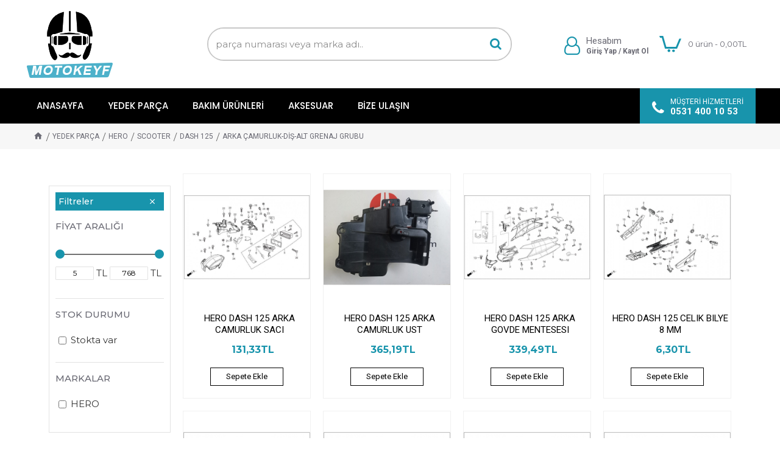

--- FILE ---
content_type: text/html; charset=utf-8
request_url: https://motokeyf.com/yedek-parca/hero/scooter-2/dash-125/arka-camurluk-dis-alt-grenaj-grubu
body_size: 85953
content:
<!DOCTYPE html><html dir="ltr" lang="tr" class="desktop mac chrome chrome131 webkit oc30 is-guest store-0 skin-1 desktop-header-active mobile-sticky route-product-category category-437 layout-3 one-column column-left" data-jv="3.0.46" data-ov="3.0.2.0"><head typeof="og:website"><meta charset="UTF-8" /><meta name="viewport" content="width=device-width, initial-scale=1.0"><meta http-equiv="X-UA-Compatible" content="IE=edge"><title>ARKA ÇAMURLUK-DİŞ-ALT GRENAJ GRUBU</title><base href="https://motokeyf.com/" /><meta name="description" content="ARKA ÇAMURLUK-DİŞ-ALT GRENAJ GRUBU" /><meta name="keywords" content="ARKA ÇAMURLUK-DİŞ-ALT GRENAJ GRUBU" /><meta property="fb:app_id" content=""/><meta property="og:type" content="website"/><meta property="og:title" content="ARKA ÇAMURLUK-DİŞ-ALT GRENAJ GRUBU"/><meta property="og:url" content="https://motokeyf.com/arka-camurluk-dis-alt-grenaj-grubu"/><meta property="og:image" content="https://motokeyf.com/image/cache/placeholder-600x315w.png"/><meta property="og:image:width" content="600"/><meta property="og:image:height" content="315"/><meta property="og:description" content="ARKA ÇAMURLUK-DİŞ-ALT GRENAJ GRUBU"/><meta name="twitter:card" content="summary"/><meta name="twitter:title" content="ARKA ÇAMURLUK-DİŞ-ALT GRENAJ GRUBU"/><meta name="twitter:image" content="https://motokeyf.com/image/cache/placeholder-200x200.png"/><meta name="twitter:image:width" content="200"/><meta name="twitter:image:height" content="200"/><meta name="twitter:description" content="ARKA ÇAMURLUK-DİŞ-ALT GRENAJ GRUBU"/> <script>window['Journal'] = {"isPopup":false,"isPhone":false,"isTablet":false,"isDesktop":true,"filterUrlValuesSeparator":",","countdownDay":"G\u00fcn","countdownHour":"Saat","countdownMin":"Dakika","countdownSec":"Saniye","globalPageColumnLeftTabletStatus":false,"globalPageColumnRightTabletStatus":false,"scrollTop":false,"scrollToTop":false,"notificationHideAfter":"2000","quickviewPageStyleCloudZoomStatus":true,"quickviewPageStyleAdditionalImagesCarousel":true,"quickviewPageStyleAdditionalImagesCarouselStyleSpeed":"500","quickviewPageStyleAdditionalImagesCarouselStyleAutoPlay":true,"quickviewPageStyleAdditionalImagesCarouselStylePauseOnHover":true,"quickviewPageStyleAdditionalImagesCarouselStyleDelay":"3000","quickviewPageStyleAdditionalImagesCarouselStyleLoop":false,"quickviewPageStyleAdditionalImagesHeightAdjustment":"5","quickviewPageStylePriceUpdate":true,"quickviewPageStyleOptionsSelect":"all","quickviewText":"H\u0131zl\u0131 Bak\u0131\u015f","mobileHeaderOn":"tablet","subcategoriesCarouselStyleSpeed":"500","subcategoriesCarouselStyleAutoPlay":true,"subcategoriesCarouselStylePauseOnHover":true,"subcategoriesCarouselStyleDelay":"3000","subcategoriesCarouselStyleLoop":false,"productPageStyleImageCarouselStyleSpeed":"500","productPageStyleImageCarouselStyleAutoPlay":false,"productPageStyleImageCarouselStylePauseOnHover":true,"productPageStyleImageCarouselStyleDelay":"3000","productPageStyleImageCarouselStyleLoop":false,"productPageStyleCloudZoomStatus":true,"productPageStyleCloudZoomPosition":"inner","productPageStyleAdditionalImagesCarousel":true,"productPageStyleAdditionalImagesCarouselStyleSpeed":"500","productPageStyleAdditionalImagesCarouselStyleAutoPlay":true,"productPageStyleAdditionalImagesCarouselStylePauseOnHover":true,"productPageStyleAdditionalImagesCarouselStyleDelay":"3000","productPageStyleAdditionalImagesCarouselStyleLoop":false,"productPageStyleAdditionalImagesHeightAdjustment":"","productPageStylePriceUpdate":true,"productPageStyleOptionsSelect":"all","infiniteScrollStatus":false,"infiniteScrollOffset":"20","infiniteScrollLoadPrev":"\u00d6nceki \u00dcr\u00fcnler","infiniteScrollLoadNext":"Sonraki \u00dcr\u00fcnler","infiniteScrollLoading":"y\u00fckleniyor..","infiniteScrollNoneLeft":"Bu kategoride ba\u015fka \u00fcr\u00fcn bulunmamaktad\u0131r.","headerHeight":"145","headerCompactHeight":"50","mobileMenuOn":"","searchStyleSearchAutoSuggestStatus":true,"searchStyleSearchAutoSuggestDescription":true,"headerMiniSearchDisplay":"default","stickyStatus":false,"stickyFullHomePadding":false,"stickyFullwidth":true,"stickyAt":"","stickyHeight":"","headerTopBarHeight":"35","topBarStatus":false,"headerType":"classic","headerMobileHeight":"65","headerMobileStickyStatus":true,"headerMobileTopBarVisibility":false,"headerMobileTopBarHeight":"40","checkoutUrl":"https:\/\/motokeyf.com\/index.php?route=checkout\/checkout","currency_left":"","currency_right":"TL","currency_decimal":",","currency_thousand":".","mobileFilterButtonText":"Filtreleme","filterBase":"https:\/\/motokeyf.com\/yedek-parca\/hero\/scooter-2\/dash-125\/arka-camurluk-dis-alt-grenaj-grubu","notification":[{"m":137,"c":"017df752"}],"headerNotice":[{"m":56,"c":"35e2b927"}],"columnsCount":1};</script> <script>(function(){if(Journal['isPhone']){return;}
var wrappers=['search','cart','cart-content','logo','language','currency'];var documentClassList=document.documentElement.classList;function extractClassList(){return['desktop','tablet','phone','desktop-header-active','mobile-header-active','mobile-menu-active'].filter(function(cls){return documentClassList.contains(cls);});}
function mqr(mqls,listener){Object.keys(mqls).forEach(function(k){mqls[k].addListener(listener);});listener();}
function mobileMenu(){console.warn('mobile menu!');var element=document.querySelector('#main-menu');var wrapper=document.querySelector('.mobile-main-menu-wrapper');if(element&&wrapper){wrapper.appendChild(element);}
var main_menu=document.querySelector('.main-menu');if(main_menu){main_menu.classList.add('accordion-menu');}
document.querySelectorAll('.main-menu .dropdown-toggle').forEach(function(element){element.classList.remove('dropdown-toggle');element.classList.add('collapse-toggle');element.removeAttribute('data-toggle');});document.querySelectorAll('.main-menu .dropdown-menu').forEach(function(element){element.classList.remove('dropdown-menu');element.classList.remove('j-dropdown');element.classList.add('collapse');});}
function desktopMenu(){console.warn('desktop menu!');var element=document.querySelector('#main-menu');var wrapper=document.querySelector('.desktop-main-menu-wrapper');if(element&&wrapper){wrapper.insertBefore(element,document.querySelector('#main-menu-2'));}
var main_menu=document.querySelector('.main-menu');if(main_menu){main_menu.classList.remove('accordion-menu');}
document.querySelectorAll('.main-menu .collapse-toggle').forEach(function(element){element.classList.add('dropdown-toggle');element.classList.remove('collapse-toggle');element.setAttribute('data-toggle','dropdown');});document.querySelectorAll('.main-menu .collapse').forEach(function(element){element.classList.add('dropdown-menu');element.classList.add('j-dropdown');element.classList.remove('collapse');});document.body.classList.remove('mobile-wrapper-open');}
function mobileHeader(){console.warn('mobile header!');Object.keys(wrappers).forEach(function(k){var element=document.querySelector('#'+wrappers[k]);var wrapper=document.querySelector('.mobile-'+wrappers[k]+'-wrapper');if(element&&wrapper){wrapper.appendChild(element);}
if(wrappers[k]==='cart-content'){if(element){element.classList.remove('j-dropdown');element.classList.remove('dropdown-menu');}}});var search=document.querySelector('#search');var cart=document.querySelector('#cart');if(search&&(Journal['searchStyle']==='full')){search.classList.remove('full-search');search.classList.add('mini-search');}
if(cart&&(Journal['cartStyle']==='full')){cart.classList.remove('full-cart');cart.classList.add('mini-cart')}}
function desktopHeader(){console.warn('desktop header!');Object.keys(wrappers).forEach(function(k){var element=document.querySelector('#'+wrappers[k]);var wrapper=document.querySelector('.desktop-'+wrappers[k]+'-wrapper');if(wrappers[k]==='cart-content'){if(element){element.classList.add('j-dropdown');element.classList.add('dropdown-menu');document.querySelector('#cart').appendChild(element);}}else{if(element&&wrapper){wrapper.appendChild(element);}}});var search=document.querySelector('#search');var cart=document.querySelector('#cart');if(search&&(Journal['searchStyle']==='full')){search.classList.remove('mini-search');search.classList.add('full-search');}
if(cart&&(Journal['cartStyle']==='full')){cart.classList.remove('mini-cart');cart.classList.add('full-cart');}
documentClassList.remove('mobile-cart-content-container-open');documentClassList.remove('mobile-main-menu-container-open');documentClassList.remove('mobile-overlay');}
function moveElements(classList){if(classList.includes('mobile-header-active')){mobileHeader();mobileMenu();}else if(classList.includes('mobile-menu-active')){desktopHeader();mobileMenu();}else{desktopHeader();desktopMenu();}}
var mqls={phone:window.matchMedia('(max-width: 768px)'),tablet:window.matchMedia('(max-width: 1023px)'),menu:window.matchMedia('(max-width: '+Journal['mobileMenuOn']+'px)')};mqr(mqls,function(){var oldClassList=extractClassList();if(Journal['isDesktop']){if(mqls.phone.matches){documentClassList.remove('desktop');documentClassList.remove('tablet');documentClassList.add('mobile');documentClassList.add('phone');}else if(mqls.tablet.matches){documentClassList.remove('desktop');documentClassList.remove('phone');documentClassList.add('mobile');documentClassList.add('tablet');}else{documentClassList.remove('mobile');documentClassList.remove('phone');documentClassList.remove('tablet');documentClassList.add('desktop');}
if(documentClassList.contains('phone')||(documentClassList.contains('tablet')&&Journal['mobileHeaderOn']==='tablet')){documentClassList.remove('desktop-header-active');documentClassList.add('mobile-header-active');}else{documentClassList.remove('mobile-header-active');documentClassList.add('desktop-header-active');}}
if(documentClassList.contains('desktop-header-active')&&mqls.menu.matches){documentClassList.add('mobile-menu-active');}else{documentClassList.remove('mobile-menu-active');}
var newClassList=extractClassList();if(oldClassList.join(' ')!==newClassList.join(' ')){if(document.readyState==='loading'){document.addEventListener('DOMContentLoaded',function(){moveElements(newClassList);});}else{moveElements(newClassList);}}});})();(function(){var cookies={};var style=document.createElement('style');var documentClassList=document.documentElement.classList;document.head.appendChild(style);document.cookie.split('; ').forEach(function(c){var cc=c.split('=');cookies[cc[0]]=cc[1];});if(Journal['popup']){for(var i in Journal['popup']){if(!cookies['p-'+Journal['popup'][i]['c']]){documentClassList.add('popup-open');documentClassList.add('popup-center');break;}}}
if(Journal['notification']){for(var i in Journal['notification']){if(cookies['n-'+Journal['notification'][i]['c']]){style.sheet.insertRule('.module-notification-'+Journal['notification'][i]['m']+'{ display:none }');}}}
if(Journal['headerNotice']){for(var i in Journal['headerNotice']){if(cookies['hn-'+Journal['headerNotice'][i]['c']]){style.sheet.insertRule('.module-header_notice-'+Journal['headerNotice'][i]['m']+'{ display:none }');}}}
if(Journal['layoutNotice']){for(var i in Journal['layoutNotice']){if(cookies['ln-'+Journal['layoutNotice'][i]['c']]){style.sheet.insertRule('.module-layout_notice-'+Journal['layoutNotice'][i]['m']+'{ display:none }');}}}})();</script> <script>WebFontConfig = { google: { families: ["Roboto:400,700:latin-ext","Montserrat:700,400,500:latin-ext","Poppins:500,700,400:latin-ext"] } };</script> <link href="catalog/view/theme/journal3/assets/58d99d8bca551e9b9386edfd984ccf12.css?v=3.0.46" type="text/css" rel="stylesheet" media="all" /><link rel="alternate" href="https://motokeyf.com/yedek-parca/hero/scooter-2/dash-125/arka-camurluk-dis-alt-grenaj-grubu" hreflang="tr-tr"/><link href="https://motokeyf.com/arka-camurluk-dis-alt-grenaj-grubu" rel="canonical" /><link href="https://motokeyf.com/arka-camurluk-dis-alt-grenaj-grubu?page=2" rel="next" /><link href="https://motokeyf.com/image/catalog/urunler/001.jpg" rel="icon" />
 <script async src="https://www.googletagmanager.com/gtag/js?id=UA-159403798-1"></script> <script>window.dataLayer = window.dataLayer || [];
  function gtag(){dataLayer.push(arguments);}
  gtag('js', new Date());

  gtag('config', 'UA-159403798-1');</script> <style>.blog-post .post-details .post-stats{white-space:nowrap;overflow-x:auto;overflow-y:hidden;-webkit-overflow-scrolling:touch;;color:rgba(105, 105, 115, 1);background:rgba(255, 248, 222, 1);margin-top:15px;margin-bottom:35px}.blog-post .post-details .post-stats .p-category{flex-wrap:nowrap;display:inline-flex}.mobile .blog-post .post-details .post-stats{overflow-x:scroll}.blog-post .post-details .post-stats::-webkit-scrollbar{-webkit-appearance:none;height:1px;height:5px;width:5px}.blog-post .post-details .post-stats::-webkit-scrollbar-track{background-color:white}.blog-post .post-details .post-stats::-webkit-scrollbar-thumb{background-color:#999;background-color:rgba(233, 102, 49, 1)}.blog-post .post-details .post-stats .p-posted{display:none}.blog-post .post-details .post-stats .p-author{display:none}.blog-post .post-details .post-stats .p-date{display:none}.p-date-image{color:rgba(255, 255, 255, 1);font-weight:700;background:rgba(15, 58, 141, 1);margin:7px;border-radius:1px}.blog-post .post-details .post-stats .p-comment{display:none}.blog-post .post-details .post-stats .p-view{display:none}.post-stats .p-author::before{font-size:13px}.post-stats .p-date::before{font-size:13px}.post-details{background:rgba(255,255,255,1);padding:20px}.post-content>p{margin-bottom:10px}.post-content{font-size:13px;column-count:initial;column-gap:50px;column-rule-style:none}.post-image{display:block;text-align:center;float:none}.post-image
img{border-radius:1px;box-shadow:0 5px 50px -10px rgba(0, 0, 0, 0.05)}.blog-post
.tags{margin-top:15px;justify-content:flex-start;font-size:11px;font-weight:700;justify-content:center}.blog-post .tags a, .blog-post .tags-title{margin-right:8px;margin-bottom:8px}.blog-post .tags
b{display:none}.blog-post .tags
a{border-radius:10px;padding-right:8px;padding-left:8px;font-size:11px;color:rgba(230, 230, 230, 1);font-weight:400;text-decoration:none;background:rgba(44, 54, 64, 1)}.blog-post .tags a:hover{color:rgba(255,255,255,1);background:rgba(15,58,141,1)}.post-comments{margin-top:20px}.reply-btn.btn,.reply-btn.btn:visited{font-family:'Roboto';font-weight:400;font-size:16px;color:rgba(255,255,255,1);text-transform:none}.reply-btn.btn:hover{font-family:'Roboto' !important;font-weight:400 !important;color:rgba(255, 255, 255, 1) !important;background:rgba(17, 147, 172, 1) !important}.reply-btn.btn:active,.reply-btn.btn:hover:active,.reply-btn.btn:focus:active{color:rgba(255, 255, 255, 1) !important;box-shadow:inset 0 0 5px rgba(0,0,0,0.1)}.reply-btn.btn:focus{color:rgba(255, 255, 255, 1) !important;box-shadow:inset 0 0 5px rgba(0,0,0,0.1)}.reply-btn.btn{background:rgba(24, 148, 172, 1);border-width:2px;padding:13px;padding-right:18px;padding-left:18px;border-radius:0px !important}.desktop .reply-btn.btn:hover{box-shadow:0 10px 30px rgba(0,0,0,0.1)}.reply-btn.btn.btn.disabled::after{font-size:20px}.post-comment{margin-bottom:30px;padding-bottom:15px;border-width:0;border-bottom-width:1px;border-style:solid}.post-reply{margin-top:15px;margin-left:60px;padding-top:20px;border-width:0;border-top-width:1px;border-style:solid}.user-avatar{display:block;margin-right:15px;border-radius:50%}.module-blog_comments .side-image{display:block}.post-comment .user-name{font-size:18px;font-weight:700}.post-comment .user-data
div{font-size:12px}.post-comment .user-site::before{left:-1px}.post-comment .user-data .user-date{display:inline-flex}.post-comment .user-data .user-time{display:inline-flex}.comment-form .form-group:not(.required){display:flex}.user-data .user-site{display:inline-flex}.main-posts.post-grid .post-layout.swiper-slide{margin-right:20px;width:calc((100% - 3 * 20px) / 4 - 0.01px)}.main-posts.post-grid .post-layout:not(.swiper-slide){padding:10px;width:calc(100% / 4 - 0.01px)}.one-column #content .main-posts.post-grid .post-layout.swiper-slide{margin-right:20px;width:calc((100% - 2 * 20px) / 3 - 0.01px)}.one-column #content .main-posts.post-grid .post-layout:not(.swiper-slide){padding:10px;width:calc(100% / 3 - 0.01px)}.two-column #content .main-posts.post-grid .post-layout.swiper-slide{margin-right:20px;width:calc((100% - 1 * 20px) / 2 - 0.01px)}.two-column #content .main-posts.post-grid .post-layout:not(.swiper-slide){padding:10px;width:calc(100% / 2 - 0.01px)}.side-column .main-posts.post-grid .post-layout.swiper-slide{margin-right:20px;width:calc((100% - 0 * 20px) / 1 - 0.01px)}.side-column .main-posts.post-grid .post-layout:not(.swiper-slide){padding:10px;width:calc(100% / 1 - 0.01px)}.main-posts.post-grid{margin:-10px}.post-grid .post-thumb{background:rgba(255, 255, 255, 1);border-radius:7px}.desktop .post-grid .post-thumb:hover{box-shadow:0 10px 30px rgba(0, 0, 0, 0.1)}.post-grid .post-thumb:hover .image
img{transform:scale(1.15)}.post-grid .post-thumb
.caption{position:relative;bottom:auto;width:auto}.post-grid .post-thumb
.name{display:flex;width:auto;margin-left:auto;margin-right:auto;justify-content:center;margin-left:auto;margin-right:auto;margin-top:12px;margin-bottom:12px}.post-grid .post-thumb .name
a{white-space:nowrap;overflow:hidden;text-overflow:ellipsis;font-family:'Montserrat';font-weight:700;font-size:18px;color:rgba(58, 71, 84, 1)}.post-grid .post-thumb
.description{display:block;color:rgba(105, 105, 115, 1);text-align:center;padding-right:15px;padding-left:15px}.post-grid .post-thumb .button-group{display:flex;justify-content:center;padding:15px;border-style:none}.post-grid .post-thumb .btn-read-more::before{display:none}.post-grid .post-thumb .btn-read-more::after{display:none}.post-grid .post-thumb .btn-read-more .btn-text{display:inline-block;padding:0}.post-grid .post-thumb .btn-read-more.btn, .post-grid .post-thumb .btn-read-more.btn:visited{font-size:12px;color:rgba(105, 105, 115, 1);text-transform:none}.post-grid .post-thumb .btn-read-more.btn:hover{color:rgba(233, 102, 49, 1) !important;background:none !important}.post-grid .post-thumb .btn-read-more.btn:active, .post-grid .post-thumb .btn-read-more.btn:hover:active, .post-grid .post-thumb .btn-read-more.btn:focus:active{color:rgba(233, 102, 49, 1) !important;background:none !important;box-shadow:none}.post-grid .post-thumb .btn-read-more.btn:focus{color:rgba(233, 102, 49, 1) !important;background:none;box-shadow:none}.post-grid .post-thumb .btn-read-more.btn{background:none;border-width:2px;border-style:solid;border-color:rgba(153, 153, 153, 1);padding:3px;box-shadow:none}.desktop .post-grid .post-thumb .btn-read-more.btn:hover{box-shadow:none}.post-grid .post-thumb .btn-read-more.btn.btn.disabled::after{font-size:20px}.post-grid .post-thumb .post-stats{display:flex;justify-content:center;position:absolute;transform:translateY(-100%);width:100%;background:rgba(240, 242, 245, 0.9);padding:7px}.post-grid .post-thumb .post-stats .p-author{display:flex}.post-grid .post-thumb
.image{display:block}.post-grid .post-thumb .p-date{display:flex}.post-grid .post-thumb .post-stats .p-comment{display:flex}.post-grid .post-thumb .post-stats .p-view{display:flex}.post-grid .post-thumb .btn-read-more{padding:10px
!important}.post-grid .post-thumb .button-group .btn.btn-read-more{border-radius:5px !important}.post-list .post-layout:not(.swiper-slide){margin-bottom:40px}.post-list .post-thumb
.caption{flex-basis:200px;background:rgba(248, 248, 248, 1);padding:20px;padding-top:15px}.post-list .post-thumb
.image{display:block}.desktop .post-list .post-thumb:hover{box-shadow:0 15px 90px -10px rgba(0, 0, 0, 1)}.post-list .post-thumb:hover .image
img{transform:scale(1.15)}.post-list .post-thumb
.name{display:flex;width:auto;margin-left:auto;margin-right:auto;justify-content:flex-start;margin-left:0;margin-right:auto}.post-list .post-thumb .name
a{white-space:normal;overflow:visible;text-overflow:initial;font-family:'Montserrat';font-weight:700;font-size:22px;color:rgba(51, 51, 51, 1)}.desktop .post-list .post-thumb .name a:hover{color:rgba(233, 102, 49, 1)}.post-list .post-thumb
.description{display:block;color:rgba(139, 145, 152, 1);padding-top:5px;padding-bottom:5px;margin-bottom:10px}.post-list .post-thumb .button-group{display:flex;justify-content:flex-start}.post-list .post-thumb .btn-read-more::before{display:inline-block}.post-list .post-thumb .btn-read-more .btn-text{display:inline-block;padding:0
.4em}.post-list .post-thumb .btn-read-more::after{content:'\e5c8' !important;font-family:icomoon !important}.post-list .post-thumb .btn-read-more.btn, .post-list .post-thumb .btn-read-more.btn:visited{font-size:11px;color:rgba(44, 54, 64, 1);font-weight:400;text-transform:uppercase}.post-list .post-thumb .btn-read-more.btn:hover{color:rgba(255, 255, 255, 1) !important;background:rgba(13, 82, 214, 1) !important}.post-list .post-thumb .btn-read-more.btn:active, .post-list .post-thumb .btn-read-more.btn:hover:active, .post-list .post-thumb .btn-read-more.btn:focus:active{color:rgba(255, 255, 255, 1) !important;background:rgba(15, 58, 141, 1) !important;border-color:rgba(15, 58, 141, 1) !important;box-shadow:inset 0 0 5px rgba(0, 0, 0, 0.1)}.post-list .post-thumb .btn-read-more.btn:focus{color:rgba(255, 255, 255, 1) !important;box-shadow:inset 0 0 5px rgba(0, 0, 0, 0.1)}.post-list .post-thumb .btn-read-more.btn{background:none;border-width:1px;border-style:solid;border-color:rgba(105, 105, 115, 1);padding:12px;padding-right:15px;padding-left:15px}.post-list .post-thumb .btn-read-more.btn:hover, .post-list .post-thumb .btn-read-more.btn:active:hover{border-color:rgba(13, 82, 214, 1)}.desktop .post-list .post-thumb .btn-read-more.btn:hover{box-shadow:0 10px 30px rgba(0, 0, 0, 0.1)}.post-list .post-thumb .btn-read-more.btn.btn.disabled::after{font-size:20px}.post-list .post-thumb .post-stats{display:flex;font-size:13px;color:rgba(139, 145, 152, 1);justify-content:flex-start;margin-bottom:10px}.post-list .post-thumb .post-stats .p-author::before{font-size:13px}.post-list .post-thumb .post-stats .p-author{display:block}.post-list .post-thumb .p-date{display:flex}.post-list .post-thumb .post-stats .p-comment{display:block}.post-list .post-thumb .post-stats .p-view{display:flex}.blog-feed
span{display:block;color:rgba(105, 105, 115, 1) !important}.blog-feed{display:none;margin-right:30px;margin-top:-5px}.blog-feed::before{content:'\f143' !important;font-family:icomoon !important;font-size:14px;color:rgba(233,102,49,1)}.countdown{font-family:'Montserrat';font-weight:400;font-size:13px;color:rgba(51, 51, 51, 1);background:rgba(240, 242, 245, 1);border-radius:1px;width:90%}.countdown div
span{color:rgba(105,105,115,1)}.countdown>div{border-style:solid;border-color:rgba(226, 226, 226, 1)}.boxed-layout .site-wrapper{overflow:hidden}.boxed-layout
.header{padding:0
20px}.boxed-layout
.breadcrumb{padding-left:20px;padding-right:20px}.wrapper, .mega-menu-content, .site-wrapper > .container, .grid-cols,.desktop-header-active .is-sticky .header .desktop-main-menu-wrapper,.desktop-header-active .is-sticky .sticky-fullwidth-bg,.boxed-layout .site-wrapper, .breadcrumb, .title-wrapper, .page-title > span,.desktop-header-active .header .top-bar,.desktop-header-active .header .mid-bar,.desktop-main-menu-wrapper{max-width:1200px}.desktop-main-menu-wrapper .main-menu>.j-menu>.first-dropdown::before{transform:translateX(calc(0px - (100vw - 1200px) / 2))}html[dir='rtl'] .desktop-main-menu-wrapper .main-menu>.j-menu>.first-dropdown::before{transform:none;right:calc(0px - (100vw - 1200px) / 2)}.desktop-main-menu-wrapper .main-menu>.j-menu>.first-dropdown.mega-custom::before{transform:translateX(calc(0px - (200vw - 1200px) / 2))}html[dir='rtl'] .desktop-main-menu-wrapper .main-menu>.j-menu>.first-dropdown.mega-custom::before{transform:none;right:calc(0px - (200vw - 1200px) / 2)}body{background:rgba(255,255,255,1);font-family:'Montserrat';font-weight:400;font-size:15px;line-height:1.5;-webkit-font-smoothing:antialiased}.site-wrapper>.container>.row{padding:20px}#content{padding:20px}.column-left
#content{padding-left:0px}.column-right
#content{padding-right:0px}.side-column{max-width:220px;padding-top:0px;padding-left:0px}.one-column
#content{max-width:calc(100% - 220px)}.two-column
#content{max-width:calc(100% - 220px * 2)}#column-left{border-width:0;border-right-width:1px;border-style:none;border-color:rgba(226,226,226,1)}#column-right{border-width:0;border-left-width:1px;border-style:solid;border-color:rgba(226,226,226,1);padding:30px;padding-top:0px;padding-right:0px}.page-title{display:block}.dropdown.drop-menu>.j-dropdown{left:0;right:auto;transform:translate3d(0,-10px,0)}.dropdown.drop-menu.animating>.j-dropdown{left:0;right:auto;transform:none}.dropdown.drop-menu>.j-dropdown::before{left:10px;right:auto;transform:translateX(0)}.dropdown.dropdown .j-menu .dropdown>a>.count-badge{margin-right:0}.dropdown.dropdown .j-menu .dropdown>a>.count-badge+.open-menu+.menu-label{margin-left:7px}.dropdown.dropdown .j-menu .dropdown>a::after{display:block}.dropdown.dropdown .j-menu>li>a{font-size:13px;color:rgba(255, 255, 255, 1);font-weight:400;background:rgba(24, 148, 172, 1);padding:5px;padding-left:10px}.dropdown.dropdown .j-menu .links-text{white-space:normal;overflow:visible;text-overflow:initial}.dropdown.dropdown .j-menu>li>a::before{margin-right:7px;min-width:20px;font-size:18px}.desktop .dropdown.dropdown .j-menu > li:hover > a, .dropdown.dropdown .j-menu>li.active>a{background:rgba(18, 128, 149, 1)}.dropdown.dropdown .j-menu > li > a, .dropdown.dropdown.accordion-menu .menu-item > a + div, .dropdown.dropdown .accordion-menu .menu-item>a+div{border-style:none}.dropdown.dropdown .j-menu a .count-badge{display:none;position:relative}.dropdown.dropdown:not(.mega-menu) .j-dropdown{min-width:250px}.dropdown.dropdown:not(.mega-menu) .j-menu{box-shadow:30px 40px 90px -10px rgba(255, 255, 255, 0.2)}.dropdown.dropdown .j-dropdown::before{display:block;border-bottom-color:rgba(24,148,172,1);margin-top:-10px}legend{font-size:17px;color:rgba(255,255,255,1);text-transform:uppercase;border-width:0;border-right-width:1px;border-style:none;margin-bottom:15px;white-space:normal;overflow:visible;text-overflow:initial;font-size:17px;color:rgba(255,255,255,1);text-transform:uppercase;border-width:0;border-right-width:1px;border-style:none;margin-bottom:15px;white-space:normal;overflow:visible;text-overflow:initial}legend::after{content:'';display:block;position:relative;margin-top:20px;content:'';display:block;position:relative;margin-top:20px}legend.page-title>span::after{content:'';display:block;position:relative;margin-top:20px;content:'';display:block;position:relative;margin-top:20px}legend::after,legend.page-title>span::after{width:210px;height:2px;background:rgba(0, 0, 0, 1);width:210px;height:2px;background:rgba(0, 0, 0, 1)}html:not(.popup) .page-title{font-family:'Montserrat';font-weight:700;font-size:28px;color:rgba(56,68,79,1);text-align:left;border-width:0;border-bottom-width:1px;border-style:solid;border-color:rgba(221,221,221,1);padding-bottom:7px;margin-bottom:15px}.menu-label{color:rgba(255,255,255,1);font-weight:400;text-transform:none;background:rgba(230,99,3,1);border-radius:3px;padding:1px;padding-right:5px;padding-left:5px}.btn,.btn:visited{font-family:'Roboto';font-weight:400;font-size:16px;color:rgba(255,255,255,1);text-transform:none}.btn:hover{font-family:'Roboto' !important;font-weight:400 !important;color:rgba(255, 255, 255, 1) !important;background:rgba(17, 147, 172, 1) !important}.btn:active,.btn:hover:active,.btn:focus:active{color:rgba(255, 255, 255, 1) !important;box-shadow:inset 0 0 5px rgba(0,0,0,0.1)}.btn:focus{color:rgba(255, 255, 255, 1) !important;box-shadow:inset 0 0 5px rgba(0,0,0,0.1)}.btn{background:rgba(24, 148, 172, 1);border-width:2px;padding:13px;padding-right:18px;padding-left:18px;border-radius:0px !important}.desktop .btn:hover{box-shadow:0 10px 30px rgba(0,0,0,0.1)}.btn.btn.disabled::after{font-size:20px}.btn-secondary.btn{background:rgba(105,105,115,1)}.btn-secondary.btn:hover{background:rgba(15, 58, 141, 1) !important}.btn-secondary.btn.btn.disabled::after{font-size:20px}.btn-success.btn{background:rgba(105,105,115,1)}.btn-success.btn:hover{background:rgba(105, 105, 115, 1) !important}.btn-success.btn.btn.disabled::after{font-size:20px}.btn-danger.btn{background:rgba(105,105,115,1)}.btn-danger.btn:hover{background:rgba(13, 82, 214, 1) !important}.btn-danger.btn.btn.disabled::after{font-size:20px}.btn-warning.btn{background:rgba(80,173,85,1);max-width:200px;max-height:40px}.btn-warning.btn:hover{background:rgba(13, 82, 214, 1) !important}.btn-warning.btn.btn.disabled::after{font-size:20px}.btn-info.btn{background:rgba(105,105,115,1)}.btn-info.btn:hover{background:rgba(13, 82, 214, 1) !important}.btn-info.btn.btn.disabled::after{font-size:20px}.btn-light.btn,.btn-light.btn:visited{color:rgba(51,51,51,1)}.btn-light.btn:hover{color:rgba(0, 0, 0, 1) !important;background:rgba(226, 226, 226, 1) !important}.btn-light.btn{background:rgba(232,232,232,1)}.btn-light.btn.btn.disabled::after{font-size:20px}.btn-dark.btn{background:rgba(24,148,172,1);padding-right:20px;padding-left:20px}.btn-dark.btn:hover{background:rgba(58, 71, 84, 1) !important}.btn-dark.btn.btn.disabled::after{font-size:20px}.buttons{margin-top:20px;font-size:12px}.buttons .pull-right .btn, .buttons .pull-right .btn:visited{font-family:'Roboto';font-weight:400;font-size:16px;color:rgba(255, 255, 255, 1);text-transform:none}.buttons .pull-right .btn:hover{font-family:'Roboto' !important;font-weight:400 !important;color:rgba(255, 255, 255, 1) !important;background:rgba(17, 147, 172, 1) !important}.buttons .pull-right .btn:active, .buttons .pull-right .btn:hover:active, .buttons .pull-right .btn:focus:active{color:rgba(255, 255, 255, 1) !important;box-shadow:inset 0 0 5px rgba(0, 0, 0, 0.1)}.buttons .pull-right .btn:focus{color:rgba(255, 255, 255, 1) !important;box-shadow:inset 0 0 5px rgba(0, 0, 0, 0.1)}.buttons .pull-right
.btn{background:rgba(24, 148, 172, 1);border-width:2px;padding:13px;padding-right:18px;padding-left:18px;border-radius:0px !important}.desktop .buttons .pull-right .btn:hover{box-shadow:0 10px 30px rgba(0, 0, 0, 0.1)}.buttons .pull-right .btn.btn.disabled::after{font-size:20px}.buttons .pull-left
.btn{background:rgba(105, 105, 115, 1)}.buttons .pull-left .btn:hover{background:rgba(15, 58, 141, 1) !important}.buttons .pull-left .btn.btn.disabled::after{font-size:20px}.buttons>div{flex:1;width:auto;flex-basis:0}.buttons > div
.btn{width:100%}.buttons .pull-left{margin-right:0}.buttons>div+div{padding-left:20px}.buttons .pull-right:only-child{flex:1;margin:0
0 0 auto}.buttons .pull-right:only-child
.btn{width:100%}.buttons input+.btn{margin-top:5px}.buttons input[type=checkbox]{margin-right:7px !important;margin-left:3px !important}.tags{margin-top:15px;justify-content:flex-start;font-size:11px;font-weight:700}.tags a,.tags-title{margin-right:8px;margin-bottom:8px}.tags
b{display:none}.tags
a{border-radius:10px;padding-right:8px;padding-left:8px;font-size:11px;color:rgba(230, 230, 230, 1);font-weight:400;text-decoration:none;background:rgba(44, 54, 64, 1)}.tags a:hover{color:rgba(255,255,255,1);background:rgba(15,58,141,1)}.nav-tabs>li>a,.nav-tabs>li.active>a,.nav-tabs>li.active>a:hover,.nav-tabs>li.active>a:focus{font-family:'Montserrat';font-weight:500;font-size:16px;color:rgba(139, 145, 152, 1);text-transform:uppercase}.desktop .nav-tabs>li:hover>a,.nav-tabs>li.active>a{color:rgba(51,51,51,1)}.nav-tabs>li.active>a,.nav-tabs>li.active>a:hover,.nav-tabs>li.active>a:focus{color:rgba(51,51,51,1)}.nav-tabs>li{border-width:0;border-bottom-width:1px;border-style:solid;border-color:rgba(0,0,0,0);flex-grow:0}.nav-tabs>li.active{border-color:rgba(233,102,49,1);border-bottom-color:rgba(80,173,85,1)}.nav-tabs>li:first-child{border-width:0;border-bottom-width:10px;border-style:solid;border-color:rgba(80,173,85,1)}.nav-tabs>li.active::after{content:'';display:block;position:absolute;border:10px
solid transparent;left:50%;top:100%;transform:translate(-50%,0);border-top-width:10px}.nav-tabs>li>a{justify-content:center;white-space:nowrap;padding:0px;padding-bottom:8px}.nav-tabs>li>a::before{font-size:18px}.nav-tabs{display:flex;justify-content:flex-start;flex-wrap:nowrap;overflow-x:auto;overflow-y:hidden;-webkit-overflow-scrolling:touch;;min-width:50px}.nav-tabs>li:not(:last-child){margin-right:20px}.mobile .nav-tabs{overflow-x:scroll}.nav-tabs::-webkit-scrollbar{-webkit-appearance:none;height:1px;height:1px;width:1px}.nav-tabs::-webkit-scrollbar-track{background-color:white;background-color:rgba(238,238,238,1)}.nav-tabs::-webkit-scrollbar-thumb{background-color:#999;background-color:rgba(139,145,152,1)}.tab-container::before{display:none}.tab-content{padding-top:20px}.tab-container{display:block}.tab-container .nav-tabs{flex-direction:row}.alert{margin-bottom:20px}.breadcrumb{display:block !important;text-align:left;background:none;padding:10px;padding-left:0px;white-space:normal}.breadcrumb::before{background:rgba(247, 247, 247, 1);box-shadow:none}.breadcrumb li:first-of-type a i::before{content:'\e88a' !important;font-family:icomoon !important;font-size:16px;top:1px}.breadcrumb
a{font-family:'Roboto';font-weight:400;font-size:12px;color:rgba(105, 105, 115, 1)}.breadcrumb li:last-of-type
a{font-family:'Roboto';font-weight:400;color:rgba(105,105,115,1)}.breadcrumb>li+li:before{content:'/';color:rgba(101, 101, 101, 1);top:1px}.mobile
.breadcrumb{overflow-x:visible}.breadcrumb::-webkit-scrollbar{-webkit-appearance:initial;height:1px;height:1px;width:1px}.breadcrumb::-webkit-scrollbar-track{background-color:white}.breadcrumb::-webkit-scrollbar-thumb{background-color:#999}.panel-group .panel-heading a::before{content:none !important;order:-1}.desktop .panel-group .panel-heading:hover a::before{color:rgba(105, 105, 115, 1)}.panel-group .panel-active .panel-heading a::before{content:none !important}.panel-group .panel-heading
a{justify-content:flex-start;font-family:'Montserrat';font-weight:500;color:rgba(105, 105, 115, 1);text-transform:uppercase;padding:15px;padding-right:5px;padding-left:0px}.panel-group .panel-heading:hover
a{color:rgba(105, 105, 115, 1)}.panel-group .panel-active .panel-heading:hover a, .panel-group .panel-active .panel-heading
a{color:rgba(105,105,115,1)}.panel-group{border-width:1px;border-style:none;border-color:rgba(226, 226, 226, 1)}.panel-group .panel-heading{border-width:0;border-top-width:1px;border-style:solid;border-color:rgba(226, 226, 226, 1)}.panel-group .panel:first-child .panel-heading{border-width:0px}.panel-group .panel-body{padding-bottom:20px}.panel-group .panel-heading + .panel-collapse .panel-body{border-width:1px;border-style:none;border-color:rgba(226, 226, 226, 1)}body h1, body h2, body h3, body h4, body h5, body
h6{font-family:'Montserrat';font-weight:500;font-size:14px}body
a{color:rgba(58, 71, 84, 1);text-decoration:none;display:inline-block}body a:hover{color:rgba(233, 102, 49, 1);text-decoration:none}body
p{margin-bottom:15px}body
h1{margin-bottom:20px}body
h2{font-size:30px;margin-bottom:15px}body
h3{margin-bottom:15px}body
h4{text-transform:uppercase;margin-bottom:15px}body
h5{font-size:22px;color:rgba(139, 145, 152, 1);font-weight:400;margin-bottom:20px}body
h6{font-size:13px;color:rgba(255, 255, 255, 1);text-transform:uppercase;background:rgba(233, 102, 49, 1);padding:10px;padding-top:7px;padding-bottom:7px;margin-top:5px;margin-bottom:15px;display:inline-block}body
blockquote{font-size:17px;font-weight:400;padding-left:20px;margin-top:20px;margin-bottom:20px;border-width:0;border-left-width:5px;border-style:solid;border-color:rgba(233, 102, 49, 1);float:none;display:flex;flex-direction:column;max-width:500px}body blockquote::before{margin-left:initial;margin-right:auto;float:none;content:'\e9af' !important;font-family:icomoon !important;font-size:45px;color:rgba(15, 58, 141, 1);margin-right:10px;margin-bottom:10px}body
hr{margin-top:20px;margin-bottom:20px;border-width:0;border-top-width:1px;border-style:solid;border-color:rgba(226, 226, 226, 1);overflow:hidden}body .drop-cap{font-family:'Roboto' !important;font-weight:700 !important;font-size:70px !important;font-family:Georgia,serif;font-weight:700;margin-right:8px}body .amp::before{content:'\e901' !important;font-family:icomoon !important;font-size:25px;top:5px}body .video-responsive{margin:0px;margin-bottom:20px}.count-badge{font-family:'Roboto';font-weight:400;font-size:12px;color:rgba(255,255,255,1);background:rgba(80,173,85,1);border-width:2px;border-style:none;border-color:rgba(248,248,248,1);border-radius:50px}.count-zero{display:none !important}.product-label
b{font-size:11px;color:rgba(0, 0, 0, 1);font-weight:700;text-transform:uppercase;border-radius:1px;padding:5px;padding-bottom:6px}.product-label.product-label-default
b{min-width:45px}.tooltip-inner{font-size:12px;color:rgba(255, 255, 255, 1);background:rgba(44, 54, 64, 1);border-radius:1px;box-shadow:0 -10px 30px -5px rgba(0, 0, 0, 0.15)}.tooltip.top .tooltip-arrow{border-top-color:rgba(44, 54, 64, 1)}.tooltip.right .tooltip-arrow{border-right-color:rgba(44, 54, 64, 1)}.tooltip.bottom .tooltip-arrow{border-bottom-color:rgba(44, 54, 64, 1)}.tooltip.left .tooltip-arrow{border-left-color:rgba(44, 54, 64, 1)}table
td{color:rgba(105, 105, 115, 1);background:rgba(255, 255, 255, 1);padding:12px
!important}table tbody tr:nth-child(even) td{background:rgba(250,250,250,1)}table{border-width:1px !important;border-style:solid !important;border-color:rgba(226, 226, 226, 1) !important}table thead
td{font-size:12px;font-weight:700;text-transform:uppercase;background:rgba(238, 238, 238, 1)}table thead td, table thead
th{border-width:0 !important;border-top-width:1px !important;border-bottom-width:1px !important;border-style:solid !important;border-color:rgba(226, 226, 226, 1) !important}table tfoot
td{background:rgba(238, 238, 238, 1)}table tfoot td, table tfoot
th{border-width:0 !important;border-top-width:1px !important;border-style:solid !important;border-color:rgba(226, 226, 226, 1) !important}.table-responsive{border-width:1px;border-style:solid;border-color:rgba(226,226,226,1)}.table-responsive>table{border-width:0px !important}.table-responsive::-webkit-scrollbar-thumb{background-color:rgba(233,102,49,1);border-radius:5px}.table-responsive::-webkit-scrollbar{height:1px;width:1px}.has-error{color:rgba(24, 148, 172, 1) !important}.form-group .control-label{max-width:150px;padding-top:7px;padding-bottom:5px;justify-content:flex-start}.has-error .form-control{border-style:solid !important;border-color:rgba(24, 148, 172, 1) !important}.required .control-label::after, .required .control-label+div::before{font-size:17px;color:rgba(24,148,172,1);margin-top:3px}.form-group{margin-bottom:8px}.required.has-error .control-label::after, .required.has-error .control-label+div::before{color:rgba(24, 148, 172, 1) !important}input.form-control{font-size:12px !important;color:rgba(0, 0, 0, 1) !important;background:rgba(255, 255, 255, 1) !important;border-width:1px !important;border-style:solid !important;border-color:rgba(226, 226, 226, 1) !important;border-radius:1px !important;max-width:500px;height:38px}input.form-control:hover{box-shadow:0 5px 50px -10px rgba(0,0,0,0.05)}input.form-control:focus{box-shadow:inset 0 0 5px rgba(0,0,0,0.1)}input.form-control::placeholder{color:rgba(147, 147, 147, 1) !important}textarea.form-control{font-size:12px !important;color:rgba(0, 0, 0, 1) !important;background:rgba(255, 255, 255, 1) !important;border-width:1px !important;border-style:solid !important;border-color:rgba(226, 226, 226, 1) !important;border-radius:1px !important;height:100px}textarea.form-control:hover{box-shadow:0 5px 50px -10px rgba(0,0,0,0.05)}textarea.form-control:focus{box-shadow:inset 0 0 5px rgba(0,0,0,0.1)}textarea.form-control::placeholder{color:rgba(147, 147, 147, 1) !important}select.form-control{font-size:12px !important;color:rgba(0, 0, 0, 1) !important;background:rgba(255, 255, 255, 1) !important;border-width:1px !important;border-style:solid !important;border-color:rgba(226, 226, 226, 1) !important;border-radius:1px !important;max-width:300px;height:40px}select.form-control:hover{box-shadow:0 5px 50px -10px rgba(0,0,0,0.05)}select.form-control:focus{box-shadow:inset 0 0 5px rgba(0,0,0,0.1)}select.form-control::placeholder{color:rgba(147, 147, 147, 1) !important}.radio{width:100%}.checkbox{width:100%}.input-group .input-group-btn
.btn{min-width:36px;padding:12px;min-height:36px;margin-left:5px}.upload-btn i::before{content:'\ebd8' !important;font-family:icomoon !important}.stepper input.form-control{font-family:'Roboto' !important;font-weight:400 !important;font-size:17px !important;color:rgba(109, 109, 109, 1) !important;background:rgba(255, 255, 255, 1) !important;padding-top:10px !important;padding-bottom:10px !important;border-width:1px !important;border-style:solid !important;border-color:rgba(238, 238, 238, 1) !important;border-radius:5px !important}.stepper input.form-control:hover{color:rgba(118, 118, 118, 1) !important;background:rgba(255, 255, 255, 1) !important}.stepper input.form-control:focus{color:rgba(116, 116, 116, 1) !important;background:rgba(255, 255, 255, 1) !important}.stepper input.form-control::placeholder{color:rgba(143, 143, 143, 1) !important}.stepper{width:100px;height:35px;border-style:solid;border-color:rgba(223, 223, 223, 1);border-radius:5px}.stepper span
i{color:rgba(55,55,55,1);background-color:rgba(238,238,238,1)}.pagination-results{font-size:11px;letter-spacing:1px;margin-top:20px;justify-content:flex-start}.pagination-results .text-right{display:block}.pagination>li>a:hover{color:rgba(255,255,255,1)}.pagination>li.active>span,.pagination>li.active>span:hover,.pagination>li>a:focus{color:rgba(255,255,255,1)}.pagination>li{background:rgba(248,248,248,1);border-radius:1px}.pagination>li>a,.pagination>li>span{padding:5px;padding-right:6px;padding-left:6px}.pagination>li:hover{background:rgba(24,148,172,1)}.pagination>li.active{background:rgba(24, 148, 172, 1)}.pagination > li:first-child a::before, .pagination > li:last-child a::before{content:'\e940' !important;font-family:icomoon !important}.pagination > li .prev::before, .pagination > li .next::before{content:'\e93e' !important;font-family:icomoon !important}.pagination>li:not(:first-of-type){margin-left:5px}.rating .fa-stack{font-size:13px;width:1.2em}.rating .fa-star, .rating .fa-star+.fa-star-o{color:rgba(254,212,48,1)}.popup-inner-body{max-height:calc(100vh - 50px * 2)}.popup-container{max-width:calc(100% - 20px * 2)}.popup-bg{background:rgba(0,0,0,0.75)}.popup-body,.popup{background:rgba(255, 255, 255, 1)}.popup-content, .popup .site-wrapper{padding:20px}.popup-body{border-radius:1px;box-shadow:0 15px 90px -10px rgba(0, 0, 0, 1)}.popup-container .popup-close::before{content:'\e981' !important;font-family:icomoon !important;font-size:18px}.popup-close{width:30px;height:30px;margin-right:10px;margin-top:35px}.popup-container>.btn,.popup-container>.btn:visited{font-size:12px;color:rgba(105,105,115,1);text-transform:none}.popup-container>.btn:hover{color:rgba(233, 102, 49, 1) !important;background:none !important}.popup-container>.btn:active,.popup-container>.btn:hover:active,.popup-container>.btn:focus:active{color:rgba(233, 102, 49, 1) !important;background:none !important;box-shadow:none}.popup-container>.btn:focus{color:rgba(233, 102, 49, 1) !important;background:none;box-shadow:none}.popup-container>.btn{background:none;border-style:none;padding:3px;box-shadow:none}.desktop .popup-container>.btn:hover{box-shadow:none}.popup-container>.btn.btn.disabled::after{font-size:20px}.scroll-top i::before{border-radius:50px;content:'\e5d8' !important;font-family:icomoon !important;font-size:18px;color:rgba(255, 255, 255, 1);background:rgba(59, 59, 59, 1);padding:7px}.scroll-top:hover i::before{background:rgba(58,71,84,1)}.scroll-top{left:auto;right:10px;transform:translateX(0);;margin-left:10px;margin-right:10px;margin-bottom:10px}.journal-loading > i::before, .ias-spinner > i::before, .lg-outer .lg-item::after,.btn.disabled::after{content:'\eb75' !important;font-family:icomoon !important;font-size:25px}.journal-loading > .fa-spin, .lg-outer .lg-item::after,.btn.disabled::after{animation:fa-spin infinite linear;;animation-duration:1200ms}.btn-cart::before,.fa-shopping-cart::before{content:'\ebb5' !important;font-family:icomoon !important}.btn-wishlist::before{content:'\eb67' !important;font-family:icomoon !important}.btn-compare::before,.compare-btn::before{content:'\eab6' !important;font-family:icomoon !important}.fa-refresh::before{content:'\f021' !important;font-family:icomoon !important}.fa-times-circle::before,.fa-times::before,.reset-filter::before,.notification-close::before,.popup-close::before,.hn-close::before{content:'\e5cd' !important;font-family:icomoon !important}.p-author::before{content:'\eadc' !important;font-family:icomoon !important;font-size:11px;margin-right:5px}.p-date::before{content:'\f133' !important;font-family:icomoon !important;margin-right:5px}.p-time::before{content:'\eb29' !important;font-family:icomoon !important;margin-right:5px}.p-comment::before{content:'\f27a' !important;font-family:icomoon !important;margin-right:5px}.p-view::before{content:'\f06e' !important;font-family:icomoon !important;margin-right:5px}.p-category::before{content:'\f022' !important;font-family:icomoon !important;margin-right:5px}.user-site::before{content:'\e321' !important;font-family:icomoon !important;left:-1px;margin-right:5px}.desktop ::-webkit-scrollbar{width:10px}.desktop ::-webkit-scrollbar-track{background:rgba(238, 238, 238, 1)}.desktop ::-webkit-scrollbar-thumb{background:rgba(24,148,172,1);border-width:3px;border-style:solid;border-color:rgba(238,238,238,1);border-radius:10px}.expand-content{max-height:70px}.block-expand.btn,.block-expand.btn:visited{font-size:14px;color:rgba(0,0,0,1);font-weight:400;text-transform:none}.block-expand.btn{background:rgba(24,148,172,1);border-width:0;border-left-width:1px;border-style:none;border-color:rgba(213,213,213,1);max-width:10px;max-height:10px}.block-expand.btn:hover{background:rgba(24, 148, 172, 1) !important}.desktop .block-expand.btn:hover{box-shadow:0 5px 30px -5px rgba(0,0,0,0.25)}.block-expand.btn:active,.block-expand.btn:hover:active,.block-expand.btn:focus:active{box-shadow:inset 0 0 20px rgba(0,0,0,0.25)}.block-expand.btn:focus{box-shadow:inset 0 0 20px rgba(0,0,0,0.25)}.block-expand.btn.btn.disabled::after{font-size:20px}.block-expand::after{content:'Show More'}.block-expanded .block-expand::after{content:'Show Less'}.block-expand::before{content:'\f078' !important;font-family:icomoon !important;margin-right:5px}.block-expanded .block-expand::before{content:'\f077' !important;font-family:icomoon !important}.block-expand-overlay{background:linear-gradient(to bottom, transparent, rgba(248, 248, 248, 1))}.safari .block-expand-overlay{background:linear-gradient(to bottom, rgba(255,255,255,0), rgba(248, 248, 248, 1))}.iphone .block-expand-overlay{background:linear-gradient(to bottom, rgba(255,255,255,0), rgba(248, 248, 248, 1))}.ipad .block-expand-overlay{background:linear-gradient(to bottom,rgba(255,255,255,0),rgba(248,248,248,1))}.old-browser{color:rgba(68, 68, 68, 1);background:rgba(255, 255, 255, 1)}.j-loader .journal-loading>i::before{margin-top:-2px}.notification-cart.notification{max-width:400px;margin:20px;margin-bottom:0px;padding:10px;background:rgba(255, 255, 255, 1);border-radius:7px;box-shadow:0 15px 90px -10px rgba(0, 0, 0, 1);color:rgba(105, 105, 115, 1)}.notification-cart .notification-close{display:block;width:25px;height:25px;margin-right:5px;margin-top:5px}.notification-cart .notification-close::before{content:'\e5cd' !important;font-family:icomoon !important;font-size:20px}.notification-cart .notification-close.btn, .notification-cart .notification-close.btn:visited{font-size:12px;color:rgba(105, 105, 115, 1);text-transform:none}.notification-cart .notification-close.btn:hover{color:rgba(233, 102, 49, 1) !important;background:none !important}.notification-cart .notification-close.btn:active, .notification-cart .notification-close.btn:hover:active, .notification-cart .notification-close.btn:focus:active{color:rgba(233, 102, 49, 1) !important;background:none !important;box-shadow:none}.notification-cart .notification-close.btn:focus{color:rgba(233, 102, 49, 1) !important;background:none;box-shadow:none}.notification-cart .notification-close.btn{background:none;border-style:none;padding:3px;box-shadow:none}.desktop .notification-cart .notification-close.btn:hover{box-shadow:none}.notification-cart .notification-close.btn.btn.disabled::after{font-size:20px}.notification-cart
img{display:block;margin-right:10px;margin-bottom:10px}.notification-cart .notification-buttons{display:flex;padding:10px;margin:-10px;margin-top:5px}.notification-cart .notification-view-cart{display:inline-flex;flex-grow:1}.notification-cart .notification-checkout{display:inline-flex;flex-grow:1;margin-left:10px}.notification-cart .notification-checkout::after{content:'\e5c8' !important;font-family:icomoon !important;margin-left:5px}.notification-wishlist.notification{max-width:400px;margin:20px;margin-bottom:0px;padding:10px;background:rgba(255, 255, 255, 1);border-radius:7px;box-shadow:0 15px 90px -10px rgba(0, 0, 0, 1);color:rgba(105, 105, 115, 1)}.notification-wishlist .notification-close{display:block;width:25px;height:25px;margin-right:5px;margin-top:5px}.notification-wishlist .notification-close::before{content:'\e5cd' !important;font-family:icomoon !important;font-size:20px}.notification-wishlist .notification-close.btn, .notification-wishlist .notification-close.btn:visited{font-size:12px;color:rgba(105, 105, 115, 1);text-transform:none}.notification-wishlist .notification-close.btn:hover{color:rgba(233, 102, 49, 1) !important;background:none !important}.notification-wishlist .notification-close.btn:active, .notification-wishlist .notification-close.btn:hover:active, .notification-wishlist .notification-close.btn:focus:active{color:rgba(233, 102, 49, 1) !important;background:none !important;box-shadow:none}.notification-wishlist .notification-close.btn:focus{color:rgba(233, 102, 49, 1) !important;background:none;box-shadow:none}.notification-wishlist .notification-close.btn{background:none;border-style:none;padding:3px;box-shadow:none}.desktop .notification-wishlist .notification-close.btn:hover{box-shadow:none}.notification-wishlist .notification-close.btn.btn.disabled::after{font-size:20px}.notification-wishlist
img{display:block;margin-right:10px;margin-bottom:10px}.notification-wishlist .notification-buttons{display:flex;padding:10px;margin:-10px;margin-top:5px}.notification-wishlist .notification-view-cart{display:inline-flex;flex-grow:1}.notification-wishlist .notification-checkout{display:inline-flex;flex-grow:1;margin-left:10px}.notification-wishlist .notification-checkout::after{content:'\e5c8' !important;font-family:icomoon !important;margin-left:5px}.notification-compare.notification{max-width:400px;margin:20px;margin-bottom:0px;padding:10px;background:rgba(255, 255, 255, 1);border-radius:7px;box-shadow:0 15px 90px -10px rgba(0, 0, 0, 1);color:rgba(105, 105, 115, 1)}.notification-compare .notification-close{display:block;width:25px;height:25px;margin-right:5px;margin-top:5px}.notification-compare .notification-close::before{content:'\e5cd' !important;font-family:icomoon !important;font-size:20px}.notification-compare .notification-close.btn, .notification-compare .notification-close.btn:visited{font-size:12px;color:rgba(105, 105, 115, 1);text-transform:none}.notification-compare .notification-close.btn:hover{color:rgba(233, 102, 49, 1) !important;background:none !important}.notification-compare .notification-close.btn:active, .notification-compare .notification-close.btn:hover:active, .notification-compare .notification-close.btn:focus:active{color:rgba(233, 102, 49, 1) !important;background:none !important;box-shadow:none}.notification-compare .notification-close.btn:focus{color:rgba(233, 102, 49, 1) !important;background:none;box-shadow:none}.notification-compare .notification-close.btn{background:none;border-style:none;padding:3px;box-shadow:none}.desktop .notification-compare .notification-close.btn:hover{box-shadow:none}.notification-compare .notification-close.btn.btn.disabled::after{font-size:20px}.notification-compare
img{display:block;margin-right:10px;margin-bottom:10px}.notification-compare .notification-buttons{display:flex;padding:10px;margin:-10px;margin-top:5px}.notification-compare .notification-view-cart{display:inline-flex;flex-grow:1}.notification-compare .notification-checkout{display:inline-flex;flex-grow:1;margin-left:10px}.notification-compare .notification-checkout::after{content:'\e5c8' !important;font-family:icomoon !important;margin-left:5px}.popup-quickview .popup-inner-body{max-height:calc(100vh - 50px * 2);height:525px}.popup-quickview .popup-container{max-width:calc(100% - 20px * 2);width:700px}.popup-quickview.popup-bg{background:rgba(0,0,0,0.75)}.popup-quickview.popup-body,.popup-quickview.popup{background:rgba(255, 255, 255, 1)}.popup-quickview.popup-content, .popup-quickview.popup .site-wrapper{padding:20px}.popup-quickview.popup-body{border-radius:1px;box-shadow:0 15px 90px -10px rgba(0, 0, 0, 1)}.popup-quickview.popup-container .popup-close::before{content:'\e981' !important;font-family:icomoon !important;font-size:18px}.popup-quickview.popup-close{width:30px;height:30px;margin-right:10px;margin-top:35px}.popup-quickview.popup-container>.btn,.popup-quickview.popup-container>.btn:visited{font-size:12px;color:rgba(105,105,115,1);text-transform:none}.popup-quickview.popup-container>.btn:hover{color:rgba(233, 102, 49, 1) !important;background:none !important}.popup-quickview.popup-container>.btn:active,.popup-quickview.popup-container>.btn:hover:active,.popup-quickview.popup-container>.btn:focus:active{color:rgba(233, 102, 49, 1) !important;background:none !important;box-shadow:none}.popup-quickview.popup-container>.btn:focus{color:rgba(233, 102, 49, 1) !important;background:none;box-shadow:none}.popup-quickview.popup-container>.btn{background:none;border-style:none;padding:3px;box-shadow:none}.desktop .popup-quickview.popup-container>.btn:hover{box-shadow:none}.popup-quickview.popup-container>.btn.btn.disabled::after{font-size:20px}.route-product-product.popup-quickview .product-info .product-left{width:50%}.route-product-product.popup-quickview .product-info .product-right{width:calc(100% - 50%);padding-left:20px}.route-product-product.popup-quickview h1.page-title{display:none}.route-product-product.popup-quickview div.page-title{display:block}.route-product-product.popup-quickview .page-title{font-family:'Montserrat';font-weight:500;font-size:22px;white-space:normal;overflow:visible;text-overflow:initial;text-align:left}.route-product-product.popup-quickview .page-title::after{display:none;left:initial;right:initial;margin-left:0;margin-right:auto;transform:none}.route-product-product.popup-quickview .page-title.page-title>span::after{display:none;left:initial;right:initial;margin-left:0;margin-right:auto;transform:none}.route-product-product.popup-quickview .product-image .main-image{border-width:1px;border-style:solid;border-color:rgba(226, 226, 226, 1);border-radius:1px}.route-product-product.popup-quickview .direction-horizontal .additional-image{width:calc(100% / 4)}.route-product-product.popup-quickview .additional-images .swiper-container{overflow:hidden}.route-product-product.popup-quickview .additional-images .swiper-buttons{display:none;top:50%;width:calc(100% - (-15px * 2));margin-top:-10px}.route-product-product.popup-quickview .additional-images:hover .swiper-buttons{display:block}.route-product-product.popup-quickview .additional-images .swiper-button-prev{left:0;right:auto;transform:translate(0, -50%)}.route-product-product.popup-quickview .additional-images .swiper-button-next{left:auto;right:0;transform:translate(0, -50%)}.route-product-product.popup-quickview .additional-images .swiper-buttons
div{width:35px;height:35px;background:rgba(44, 54, 64, 1);border-width:4px;border-style:solid;border-color:rgba(255, 255, 255, 1);border-radius:50%}.route-product-product.popup-quickview .additional-images .swiper-button-disabled{opacity:0}.route-product-product.popup-quickview .additional-images .swiper-buttons div::before{content:'\e408' !important;font-family:icomoon !important;color:rgba(255, 255, 255, 1)}.route-product-product.popup-quickview .additional-images .swiper-buttons .swiper-button-next::before{content:'\e409' !important;font-family:icomoon !important;color:rgba(255, 255, 255, 1)}.route-product-product.popup-quickview .additional-images .swiper-buttons div:not(.swiper-button-disabled):hover{background:rgba(24, 148, 172, 1)}.route-product-product.popup-quickview .additional-images .swiper-pagination{display:block;margin-bottom:-10px;left:50%;right:auto;transform:translateX(-50%)}.route-product-product.popup-quickview .additional-images
.swiper{padding-bottom:15px}.route-product-product.popup-quickview .additional-images .swiper-pagination-bullet{width:1px;height:1px;background-color:rgba(255, 255, 255, 1)}.route-product-product.popup-quickview .additional-images .swiper-pagination>span+span{margin-left:8px}.desktop .route-product-product.popup-quickview .additional-images .swiper-pagination-bullet:hover{background-color:rgba(255, 255, 255, 1)}.route-product-product.popup-quickview .additional-images .swiper-pagination-bullet.swiper-pagination-bullet-active{background-color:rgba(255, 255, 255, 1)}.route-product-product.popup-quickview .additional-images .swiper-pagination>span{border-radius:50px}.route-product-product.popup-quickview .additional-image{padding:calc(10px / 2)}.route-product-product.popup-quickview .additional-images{margin-top:10px;margin-right:-5px;margin-left:-5px}.route-product-product.popup-quickview .additional-images
img{border-width:1px;border-style:solid;border-radius:1px}.route-product-product.popup-quickview .product-info .product-stats li::before{content:'\f111' !important;font-family:icomoon !important}.route-product-product.popup-quickview .product-info .product-stats
ul{width:100%}.route-product-product.popup-quickview .product-stats .product-views::before{content:'\f06e' !important;font-family:icomoon !important}.route-product-product.popup-quickview .product-stats .product-sold::before{content:'\e263' !important;font-family:icomoon !important}.route-product-product.popup-quickview .product-info .custom-stats{justify-content:space-between}.route-product-product.popup-quickview .product-info .product-details
.rating{justify-content:flex-start}.route-product-product.popup-quickview .product-info .product-details .countdown-wrapper{display:block}.route-product-product.popup-quickview .product-info .product-details .product-price-group{text-align:left;padding-top:15px;margin-top:-5px;display:flex}.route-product-product.popup-quickview .product-info .product-details .price-group{justify-content:flex-start;flex-direction:row;align-items:center}.route-product-product.popup-quickview .product-info .product-details .product-price-new{order:-1}.route-product-product.popup-quickview .product-info .product-details .product-price-old{margin-left:10px}.route-product-product.popup-quickview .product-info .product-details .product-points{display:block}.route-product-product.popup-quickview .product-info .product-details .product-tax{display:block}.route-product-product.popup-quickview .product-info .product-details
.discounts{display:block}.route-product-product.popup-quickview .product-info .product-details .product-options{background:rgba(237, 242, 254, 1);padding:15px;padding-top:5px}.route-product-product.popup-quickview .product-info .product-details .product-options>.options-title{display:none}.route-product-product.popup-quickview .product-info .product-details .product-options>h3{display:block}.route-product-product.popup-quickview .product-info .product-options .push-option > div input:checked+img{box-shadow:inset 0 0 8px rgba(0, 0, 0, 0.7)}.route-product-product.popup-quickview .product-info .product-details .button-group-page{position:fixed;width:100%;z-index:1000;;background:rgba(240,242,245,1);padding:10px;margin:0px;border-width:0;border-top-width:1px;border-style:solid;border-color:rgba(226,226,226,1)}.route-product-product.popup-quickview{padding-bottom:60px !important}.route-product-product.popup-quickview .site-wrapper{padding-bottom:0 !important}.route-product-product.popup-quickview.mobile .product-info .product-right{padding-bottom:60px !important}.route-product-product.popup-quickview .product-info .button-group-page
.stepper{display:flex;height:43px}.route-product-product.popup-quickview .product-info .button-group-page .btn-cart{display:inline-flex;margin-right:7px;margin-left:7px}.route-product-product.popup-quickview .product-info .button-group-page .btn-cart::before, .route-product-product.popup-quickview .product-info .button-group-page .btn-cart .btn-text{display:inline-block}.route-product-product.popup-quickview .product-info .product-details .stepper-group{flex-grow:1}.route-product-product.popup-quickview .product-info .product-details .stepper-group .btn-cart{flex-grow:1}.route-product-product.popup-quickview .product-info .button-group-page .btn-cart::before{font-size:17px}.route-product-product.popup-quickview .product-info .button-group-page .btn-more-details{display:inline-flex;flex-grow:0}.route-product-product.popup-quickview .product-info .button-group-page .btn-more-details .btn-text{display:none}.route-product-product.popup-quickview .product-info .button-group-page .btn-more-details::after{content:'\e5c8' !important;font-family:icomoon !important;font-size:18px}.route-product-product.popup-quickview .product-info .button-group-page .btn-more-details.btn{background:rgba(105, 105, 115, 1)}.route-product-product.popup-quickview .product-info .button-group-page .btn-more-details.btn:hover{background:rgba(105, 105, 115, 1) !important}.route-product-product.popup-quickview .product-info .button-group-page .btn-more-details.btn.btn.disabled::after{font-size:20px}.route-product-product.popup-quickview .product-info .product-details .button-group-page .wishlist-compare{flex-grow:0 !important;margin:0px
!important}.route-product-product.popup-quickview .product-info .button-group-page .wishlist-compare{margin-left:auto}.route-product-product.popup-quickview .product-info .button-group-page .btn-wishlist{display:inline-flex;margin:0px;margin-right:7px}.route-product-product.popup-quickview .product-info .button-group-page .btn-wishlist .btn-text{display:none}.route-product-product.popup-quickview .product-info .button-group-page .wishlist-compare .btn-wishlist{width:auto !important}.route-product-product.popup-quickview .product-info .button-group-page .btn-wishlist::before{font-size:17px}.route-product-product.popup-quickview .product-info .button-group-page .btn-wishlist.btn{background:rgba(105, 105, 115, 1)}.route-product-product.popup-quickview .product-info .button-group-page .btn-wishlist.btn:hover{background:rgba(13, 82, 214, 1) !important}.route-product-product.popup-quickview .product-info .button-group-page .btn-wishlist.btn.btn.disabled::after{font-size:20px}.route-product-product.popup-quickview .product-info .button-group-page .btn-compare{display:inline-flex;margin-right:7px}.route-product-product.popup-quickview .product-info .button-group-page .btn-compare .btn-text{display:none}.route-product-product.popup-quickview .product-info .button-group-page .wishlist-compare .btn-compare{width:auto !important}.route-product-product.popup-quickview .product-info .button-group-page .btn-compare::before{font-size:17px}.route-product-product.popup-quickview .product-info .button-group-page .btn-compare.btn, .route-product-product.popup-quickview .product-info .button-group-page .btn-compare.btn:visited{font-family:'Roboto';font-weight:400;font-size:16px;color:rgba(255, 255, 255, 1);text-transform:none}.route-product-product.popup-quickview .product-info .button-group-page .btn-compare.btn:hover{font-family:'Roboto' !important;font-weight:400 !important;color:rgba(255, 255, 255, 1) !important;background:rgba(17, 147, 172, 1) !important}.route-product-product.popup-quickview .product-info .button-group-page .btn-compare.btn:active, .route-product-product.popup-quickview .product-info .button-group-page .btn-compare.btn:hover:active, .route-product-product.popup-quickview .product-info .button-group-page .btn-compare.btn:focus:active{color:rgba(255, 255, 255, 1) !important;box-shadow:inset 0 0 5px rgba(0, 0, 0, 0.1)}.route-product-product.popup-quickview .product-info .button-group-page .btn-compare.btn:focus{color:rgba(255, 255, 255, 1) !important;box-shadow:inset 0 0 5px rgba(0, 0, 0, 0.1)}.route-product-product.popup-quickview .product-info .button-group-page .btn-compare.btn{background:rgba(24, 148, 172, 1);border-width:2px;padding:13px;padding-right:18px;padding-left:18px;border-radius:0px !important}.desktop .route-product-product.popup-quickview .product-info .button-group-page .btn-compare.btn:hover{box-shadow:0 10px 30px rgba(0, 0, 0, 0.1)}.route-product-product.popup-quickview .product-info .button-group-page .btn-compare.btn.btn.disabled::after{font-size:20px}.popup-quickview .product-right
.description{order:-1}.popup-quickview .expand-content{overflow:hidden}.popup-quickview .block-expand::after{content:'Daha Fazla'}.popup-quickview .block-expanded + .block-expand-overlay .block-expand::after{content:'Daha Az'}.popup-quickview .block-expand-overlay{background:linear-gradient(to bottom, transparent, rgba(255, 255, 255, 1))}.safari.popup-quickview .block-expand-overlay{background:linear-gradient(to bottom, rgba(255,255,255,0), rgba(255, 255, 255, 1))}.iphone.popup-quickview .block-expand-overlay{background:linear-gradient(to bottom, rgba(255,255,255,0), rgba(255, 255, 255, 1))}.ipad.popup-quickview .block-expand-overlay{background:linear-gradient(to bottom, rgba(255,255,255,0), rgba(255, 255, 255, 1))}.login-box
.title{font-size:17px;color:rgba(255, 255, 255, 1);text-transform:uppercase;border-width:0;border-right-width:1px;border-style:none;margin-bottom:15px;white-space:normal;overflow:visible;text-overflow:initial}.login-box .title::after{content:'';display:block;position:relative;margin-top:20px}.login-box .title.page-title>span::after{content:'';display:block;position:relative;margin-top:20px}.login-box .title::after, .login-box .title.page-title>span::after{width:210px;height:2px;background:rgba(0,0,0,1)}.login-box{flex-direction:row}.login-box
.well{margin-right:30px}.popup-login .popup-container{width:500px}.popup-login .popup-inner-body{height:275px}.popup-register .popup-container{width:500px}.popup-register .popup-inner-body{height:620px}.login-box>div:first-of-type{margin-right:30px}.account-list>li>a{font-size:11px;color:rgba(105, 105, 115, 1);padding:10px;border-width:1px;border-style:solid;border-color:rgba(226, 226, 226, 1);border-radius:1px;flex-direction:column;width:100%;text-align:center}.desktop .account-list>li>a:hover{color:rgba(15,58,141,1);background:rgba(255,255,255,1)}.account-list>li>a::before{content:'\e93f' !important;font-family:icomoon !important;font-size:45px;color:rgba(105, 105, 115, 1);margin:0}.account-list .edit-info{display:flex}.route-information-sitemap .site-edit{display:block}.account-list .edit-pass{display:flex}.route-information-sitemap .site-pass{display:block}.account-list .edit-address{display:flex}.route-information-sitemap .site-address{display:block}.account-list .edit-wishlist{display:flex}.my-cards{display:block}.account-list .edit-order{display:flex}.route-information-sitemap .site-history{display:block}.account-list .edit-downloads{display:flex}.route-information-sitemap .site-download{display:block}.account-list .edit-rewards{display:flex}.account-list .edit-returns{display:flex}.account-list .edit-transactions{display:flex}.account-list .edit-recurring{display:flex}.my-affiliates{display:none}.my-newsletter .account-list{display:flex}.my-affiliates
.title{display:block}.my-newsletter
.title{display:block}.my-account
.title{display:none}.my-orders
.title{display:block}.my-cards
.title{display:block}.account-page
.title{font-size:13px;border-width:0px;padding:0px;white-space:normal;overflow:visible;text-overflow:initial}.account-page .title::after{display:none}.account-page .title.page-title>span::after{display:none}.account-list>li>a:hover{box-shadow:0 -10px 30px -5px rgba(0,0,0,0.15)}.account-list>li{width:calc(100% / 5);padding:10px;margin:0}.account-list{margin:0
-10px -10px;flex-direction:row}.account-list>.edit-info>a::before{content:'\e90d' !important;font-family:icomoon !important}.account-list>.edit-pass>a::before{content:'\eac4' !important;font-family:icomoon !important}.account-list>.edit-address>a::before{content:'\e956' !important;font-family:icomoon !important}.account-list>.edit-wishlist>a::before{content:'\e955' !important;font-family:icomoon !important}.my-cards .account-list>li>a::before{content:'\e950' !important;font-family:icomoon !important}.account-list>.edit-order>a::before{content:'\ead5' !important;font-family:icomoon !important}.account-list>.edit-downloads>a::before{content:'\eb4e' !important;font-family:icomoon !important}.account-list>.edit-rewards>a::before{content:'\e952' !important;font-family:icomoon !important}.account-list>.edit-returns>a::before{content:'\f112' !important;font-family:icomoon !important}.account-list>.edit-transactions>a::before{content:'\e928' !important;font-family:icomoon !important}.account-list>.edit-recurring>a::before{content:'\e8b3' !important;font-family:icomoon !important}.account-list>.affiliate-add>a::before{content:'\e95a' !important;font-family:icomoon !important}.account-list>.affiliate-edit>a::before{content:'\e95a' !important;font-family:icomoon !important}.account-list>.affiliate-track>a::before{content:'\e93c' !important;font-family:icomoon !important}.my-newsletter .account-list>li>a::before{content:'\e94c' !important;font-family:icomoon !important}.route-account-register .account-customer-group label::after{display:none !important}.route-account-register .account-fax label::after{display:none !important}.route-account-register .address-company label::after{display:none !important}#account-address .address-company label::after{display:none !important}.route-account-register .address-address-2 label::after{display:none !important}#account-address .address-address-2 label::after{display:none !important}.route-checkout-cart .td-qty .stepper input.form-control{font-family:'Roboto' !important;font-weight:400 !important;font-size:17px !important;color:rgba(109, 109, 109, 1) !important;background:rgba(255, 255, 255, 1) !important;padding-top:10px !important;padding-bottom:10px !important;border-width:1px !important;border-style:solid !important;border-color:rgba(238, 238, 238, 1) !important;border-radius:5px !important}.route-checkout-cart .td-qty .stepper input.form-control:hover{color:rgba(118, 118, 118, 1) !important;background:rgba(255, 255, 255, 1) !important}.route-checkout-cart .td-qty .stepper input.form-control:focus{color:rgba(116, 116, 116, 1) !important;background:rgba(255, 255, 255, 1) !important}.route-checkout-cart .td-qty .stepper input.form-control::placeholder{color:rgba(143, 143, 143, 1) !important}.route-checkout-cart .td-qty
.stepper{width:100px;height:35px;border-style:solid;border-color:rgba(223, 223, 223, 1);border-radius:5px}.route-checkout-cart .td-qty .stepper span
i{color:rgba(55, 55, 55, 1);background-color:rgba(238, 238, 238, 1)}.route-checkout-cart .td-qty .btn-update.btn, .route-checkout-cart .td-qty .btn-update.btn:visited{font-family:'Roboto';font-weight:400;font-size:16px;color:rgba(255, 255, 255, 1);text-transform:none}.route-checkout-cart .td-qty .btn-update.btn:hover{font-family:'Roboto' !important;font-weight:400 !important;color:rgba(255, 255, 255, 1) !important;background:rgba(17, 147, 172, 1) !important}.route-checkout-cart .td-qty .btn-update.btn:active, .route-checkout-cart .td-qty .btn-update.btn:hover:active, .route-checkout-cart .td-qty .btn-update.btn:focus:active{color:rgba(255, 255, 255, 1) !important;box-shadow:inset 0 0 5px rgba(0, 0, 0, 0.1)}.route-checkout-cart .td-qty .btn-update.btn:focus{color:rgba(255, 255, 255, 1) !important;box-shadow:inset 0 0 5px rgba(0, 0, 0, 0.1)}.route-checkout-cart .td-qty .btn-update.btn{background:rgba(24, 148, 172, 1);border-width:2px;padding:13px;padding-right:18px;padding-left:18px;border-radius:0px !important}.desktop .route-checkout-cart .td-qty .btn-update.btn:hover{box-shadow:0 10px 30px rgba(0, 0, 0, 0.1)}.route-checkout-cart .td-qty .btn-update.btn.btn.disabled::after{font-size:20px}.route-checkout-cart .td-qty .btn-remove.btn{background:rgba(105, 105, 115, 1)}.route-checkout-cart .td-qty .btn-remove.btn:hover{background:rgba(13, 82, 214, 1) !important}.route-checkout-cart .td-qty .btn-remove.btn.btn.disabled::after{font-size:20px}.route-checkout-cart .cart-page{display:block}.cart-bottom{background:rgba(255,255,255,1);padding:20px;margin-top:20px;border-width:1px;border-style:solid;border-color:rgba(226,226,226,1)}.panels-total{flex-direction:row}.panels-total .cart-total{align-items:flex-start}.route-checkout-cart .buttons .pull-right
.btn{background:rgba(105, 105, 115, 1)}.route-checkout-cart .buttons .pull-right .btn:hover{background:rgba(105, 105, 115, 1) !important}.route-checkout-cart .buttons .pull-right .btn.btn.disabled::after{font-size:20px}.route-checkout-cart .buttons .pull-left
.btn{background:rgba(105, 105, 115, 1)}.route-checkout-cart .buttons .pull-left .btn:hover{background:rgba(15, 58, 141, 1) !important}.route-checkout-cart .buttons .pull-left .btn.btn.disabled::after{font-size:20px}.route-checkout-cart .buttons>div{flex:0 0 auto}.route-checkout-cart .buttons > div
.btn{width:auto}.route-checkout-cart .buttons .pull-left{margin-right:auto}.route-checkout-cart .buttons>div+div{padding-left:10px}.route-checkout-cart .buttons .pull-right:only-child{flex:0 0 auto;width:auto}.route-checkout-cart .buttons .pull-right:only-child
.btn{width:auto}.route-checkout-cart .buttons input+.btn{margin-top:5px}.cart-table .td-image{display:table-cell}.cart-table .td-qty .stepper, .cart-section
.stepper{display:inline-flex}.cart-table .td-name{display:table-cell}.cart-table .td-model{display:table-cell}.route-account-order-info .table-responsive .table-order thead>tr>td:nth-child(2){display:table-cell}.route-account-order-info .table-responsive .table-order tbody>tr>td:nth-child(2){display:table-cell}.route-account-order-info .table-responsive .table-order tfoot>tr>td:last-child{display:table-cell}.cart-table .td-price{display:table-cell}.route-checkout-cart .cart-panels{background:rgba(240, 240, 240, 1);padding:15px;margin-right:10px}.route-checkout-cart .cart-panels .panel-group .panel-heading a::before{content:none !important;order:-1}.desktop .route-checkout-cart .cart-panels .panel-group .panel-heading:hover a::before{color:rgba(105, 105, 115, 1)}.route-checkout-cart .cart-panels .panel-group .panel-active .panel-heading a::before{content:none !important}.route-checkout-cart .cart-panels .panel-group .panel-heading
a{justify-content:flex-start;font-family:'Montserrat';font-weight:500;color:rgba(105, 105, 115, 1);text-transform:uppercase;padding:15px;padding-right:5px;padding-left:0px}.route-checkout-cart .cart-panels .panel-group .panel-heading:hover
a{color:rgba(105, 105, 115, 1)}.route-checkout-cart .cart-panels .panel-group .panel-active .panel-heading:hover a, .route-checkout-cart .cart-panels .panel-group .panel-active .panel-heading
a{color:rgba(105, 105, 115, 1)}.route-checkout-cart .cart-panels .panel-group{border-width:1px;border-style:none;border-color:rgba(226, 226, 226, 1)}.route-checkout-cart .cart-panels .panel-group .panel-heading{border-width:0;border-top-width:1px;border-style:solid;border-color:rgba(226, 226, 226, 1)}.route-checkout-cart .cart-panels .panel-group .panel:first-child .panel-heading{border-width:0px}.route-checkout-cart .cart-panels .panel-group .panel-body{padding-bottom:20px}.route-checkout-cart .cart-panels .panel-group .panel-heading + .panel-collapse .panel-body{border-width:1px;border-style:none;border-color:rgba(226, 226, 226, 1)}.route-checkout-cart .cart-panels .has-error{color:rgba(24, 148, 172, 1) !important}.route-checkout-cart .cart-panels .form-group .control-label{max-width:150px;padding-top:7px;padding-bottom:5px;justify-content:flex-start}.route-checkout-cart .cart-panels
legend{font-size:17px;color:rgba(255, 255, 255, 1);text-transform:uppercase;border-width:0;border-right-width:1px;border-style:none;margin-bottom:15px;white-space:normal;overflow:visible;text-overflow:initial}.route-checkout-cart .cart-panels legend::after{content:'';display:block;position:relative;margin-top:20px}.route-checkout-cart .cart-panels legend.page-title>span::after{content:'';display:block;position:relative;margin-top:20px}.route-checkout-cart .cart-panels legend::after, .route-checkout-cart .cart-panels legend.page-title>span::after{width:210px;height:2px;background:rgba(0, 0, 0, 1)}.route-checkout-cart .cart-panels .has-error .form-control{border-style:solid !important;border-color:rgba(24, 148, 172, 1) !important}.route-checkout-cart .cart-panels .required .control-label::after, .route-checkout-cart .cart-panels .required .control-label+div::before{font-size:17px;color:rgba(24, 148, 172, 1);margin-top:3px}.route-checkout-cart .cart-panels .form-group{margin-bottom:8px}.route-checkout-cart .cart-panels .required.has-error .control-label::after, .route-checkout-cart .cart-panels .required.has-error .control-label+div::before{color:rgba(24, 148, 172, 1) !important}.route-checkout-cart .cart-panels input.form-control{font-size:12px !important;color:rgba(0, 0, 0, 1) !important;background:rgba(255, 255, 255, 1) !important;border-width:1px !important;border-style:solid !important;border-color:rgba(226, 226, 226, 1) !important;border-radius:1px !important;max-width:500px;height:38px}.route-checkout-cart .cart-panels input.form-control:hover{box-shadow:0 5px 50px -10px rgba(0, 0, 0, 0.05)}.route-checkout-cart .cart-panels input.form-control:focus{box-shadow:inset 0 0 5px rgba(0, 0, 0, 0.1)}.route-checkout-cart .cart-panels input.form-control::placeholder{color:rgba(147, 147, 147, 1) !important}.route-checkout-cart .cart-panels textarea.form-control{font-size:12px !important;color:rgba(0, 0, 0, 1) !important;background:rgba(255, 255, 255, 1) !important;border-width:1px !important;border-style:solid !important;border-color:rgba(226, 226, 226, 1) !important;border-radius:1px !important;height:100px}.route-checkout-cart .cart-panels textarea.form-control:hover{box-shadow:0 5px 50px -10px rgba(0, 0, 0, 0.05)}.route-checkout-cart .cart-panels textarea.form-control:focus{box-shadow:inset 0 0 5px rgba(0, 0, 0, 0.1)}.route-checkout-cart .cart-panels textarea.form-control::placeholder{color:rgba(147, 147, 147, 1) !important}.route-checkout-cart .cart-panels select.form-control{font-size:12px !important;color:rgba(0, 0, 0, 1) !important;background:rgba(255, 255, 255, 1) !important;border-width:1px !important;border-style:solid !important;border-color:rgba(226, 226, 226, 1) !important;border-radius:1px !important;max-width:300px;height:40px}.route-checkout-cart .cart-panels select.form-control:hover{box-shadow:0 5px 50px -10px rgba(0, 0, 0, 0.05)}.route-checkout-cart .cart-panels select.form-control:focus{box-shadow:inset 0 0 5px rgba(0, 0, 0, 0.1)}.route-checkout-cart .cart-panels select.form-control::placeholder{color:rgba(147, 147, 147, 1) !important}.route-checkout-cart .cart-panels
.radio{width:100%}.route-checkout-cart .cart-panels
.checkbox{width:100%}.route-checkout-cart .cart-panels .input-group .input-group-btn
.btn{min-width:36px;padding:12px;min-height:36px;margin-left:5px}.route-checkout-cart .cart-panels .upload-btn i::before{content:'\ebd8' !important;font-family:icomoon !important}.route-checkout-cart .cart-panels
.buttons{margin-top:20px;font-size:12px}.route-checkout-cart .cart-panels .buttons .pull-right .btn, .route-checkout-cart .cart-panels .buttons .pull-right .btn:visited{font-family:'Roboto';font-weight:400;font-size:16px;color:rgba(255, 255, 255, 1);text-transform:none}.route-checkout-cart .cart-panels .buttons .pull-right .btn:hover{font-family:'Roboto' !important;font-weight:400 !important;color:rgba(255, 255, 255, 1) !important;background:rgba(17, 147, 172, 1) !important}.route-checkout-cart .cart-panels .buttons .pull-right .btn:active, .route-checkout-cart .cart-panels .buttons .pull-right .btn:hover:active, .route-checkout-cart .cart-panels .buttons .pull-right .btn:focus:active{color:rgba(255, 255, 255, 1) !important;box-shadow:inset 0 0 5px rgba(0, 0, 0, 0.1)}.route-checkout-cart .cart-panels .buttons .pull-right .btn:focus{color:rgba(255, 255, 255, 1) !important;box-shadow:inset 0 0 5px rgba(0, 0, 0, 0.1)}.route-checkout-cart .cart-panels .buttons .pull-right
.btn{background:rgba(24, 148, 172, 1);border-width:2px;padding:13px;padding-right:18px;padding-left:18px;border-radius:0px !important}.desktop .route-checkout-cart .cart-panels .buttons .pull-right .btn:hover{box-shadow:0 10px 30px rgba(0, 0, 0, 0.1)}.route-checkout-cart .cart-panels .buttons .pull-right .btn.btn.disabled::after{font-size:20px}.route-checkout-cart .cart-panels .buttons .pull-left
.btn{background:rgba(105, 105, 115, 1)}.route-checkout-cart .cart-panels .buttons .pull-left .btn:hover{background:rgba(15, 58, 141, 1) !important}.route-checkout-cart .cart-panels .buttons .pull-left .btn.btn.disabled::after{font-size:20px}.route-checkout-cart .cart-panels .buttons>div{flex:1;width:auto;flex-basis:0}.route-checkout-cart .cart-panels .buttons > div
.btn{width:100%}.route-checkout-cart .cart-panels .buttons .pull-left{margin-right:0}.route-checkout-cart .cart-panels .buttons>div+div{padding-left:20px}.route-checkout-cart .cart-panels .buttons .pull-right:only-child{flex:1;margin:0
0 0 auto}.route-checkout-cart .cart-panels .buttons .pull-right:only-child
.btn{width:100%}.route-checkout-cart .cart-panels .buttons input+.btn{margin-top:5px}.route-checkout-cart .cart-panels .buttons input[type=checkbox]{margin-right:7px !important;margin-left:3px !important}.route-checkout-cart .cart-panels
.title{display:none}.route-checkout-cart .cart-panels>p{display:none}.route-checkout-cart .cart-panels .panel:first-child{display:block}.route-checkout-cart .cart-panels .panel:nth-child(2){display:block}.route-checkout-cart .cart-panels .panel:nth-child(3){display:none}.route-checkout-cart .cart-panels .panel:first-child
.collapse{display:none}.route-checkout-cart .cart-panels .panel:first-child
.collapse.in{display:block}.route-checkout-cart .cart-panels .panel:first-child .panel-heading{pointer-events:auto}.route-checkout-cart .cart-panels .panel:nth-child(2) .collapse{display:none}.route-checkout-cart .cart-panels .panel:nth-child(2) .collapse.in{display:block}.route-checkout-cart .cart-panels .panel:nth-child(2) .panel-heading{pointer-events:auto}.route-checkout-cart .cart-panels .panel:nth-child(3) .collapse{display:block}.route-checkout-cart .cart-panels .panel:nth-child(3) .panel-heading{pointer-events:none}.route-product-category .page-title{display:block}.route-product-category .category-description{order:0}.category-image{float:none}.category-text{position:static;bottom:auto}.refine-categories .refine-item.swiper-slide{margin-right:20px;width:calc((100% - 8 * 20px) / 9 - 0.01px)}.refine-categories .refine-item:not(.swiper-slide){padding:10px;width:calc(100% / 9 - 0.01px)}.one-column #content .refine-categories .refine-item.swiper-slide{margin-right:20px;width:calc((100% - 6 * 20px) / 7 - 0.01px)}.one-column #content .refine-categories .refine-item:not(.swiper-slide){padding:10px;width:calc(100% / 7 - 0.01px)}.two-column #content .refine-categories .refine-item.swiper-slide{margin-right:20px;width:calc((100% - 4 * 20px) / 5 - 0.01px)}.two-column #content .refine-categories .refine-item:not(.swiper-slide){padding:10px;width:calc(100% / 5 - 0.01px)}.side-column .refine-categories .refine-item.swiper-slide{margin-right:10px;width:calc((100% - 2 * 10px) / 3 - 0.01px)}.side-column .refine-categories .refine-item:not(.swiper-slide){padding:5px;width:calc(100% / 3 - 0.01px)}.refine-items{margin:-5px}.refine-categories .swiper-container{padding-top:10px;padding-bottom:30px;overflow:hidden}.refine-categories{margin-bottom:10px}.refine-categories .swiper-buttons{display:none;top:50%;width:calc(100% - (-15px * 2));margin-top:-10px}.refine-categories:hover .swiper-buttons{display:block}.refine-categories .swiper-button-prev{left:0;right:auto;transform:translate(0, -50%)}.refine-categories .swiper-button-next{left:auto;right:0;transform:translate(0, -50%)}.refine-categories .swiper-buttons
div{width:35px;height:35px;background:rgba(44, 54, 64, 1);border-width:4px;border-style:solid;border-color:rgba(255, 255, 255, 1);border-radius:50%}.refine-categories .swiper-button-disabled{opacity:0}.refine-categories .swiper-buttons div::before{content:'\e408' !important;font-family:icomoon !important;color:rgba(255, 255, 255, 1)}.refine-categories .swiper-buttons .swiper-button-next::before{content:'\e409' !important;font-family:icomoon !important;color:rgba(255, 255, 255, 1)}.refine-categories .swiper-buttons div:not(.swiper-button-disabled):hover{background:rgba(24, 148, 172, 1)}.refine-categories .swiper-pagination{display:block;margin-bottom:-10px;left:50%;right:auto;transform:translateX(-50%)}.refine-categories
.swiper{padding-bottom:15px}.refine-categories .swiper-pagination-bullet{width:1px;height:1px;background-color:rgba(255, 255, 255, 1)}.refine-categories .swiper-pagination>span+span{margin-left:8px}.desktop .refine-categories .swiper-pagination-bullet:hover{background-color:rgba(255, 255, 255, 1)}.refine-categories .swiper-pagination-bullet.swiper-pagination-bullet-active{background-color:rgba(255, 255, 255, 1)}.refine-categories .swiper-pagination>span{border-radius:50px}.refine-item
a{background:rgba(255, 255, 255, 1);border-width:1px;border-style:solid;border-color:rgba(226, 226, 226, 1);box-shadow:none}.desktop .refine-item a:hover{background:rgba(24, 148, 172, 1)}.refine-item a:hover{border-color:rgba(24, 148, 172, 1);box-shadow:none}.refine-item a
img{display:none}.refine-name{white-space:normal;overflow:visible;text-overflow:initial}.refine-item .refine-name{font-family:'Roboto';font-weight:400;font-size:15px;color:rgba(0, 0, 0, 1);text-align:center}.refine-item a:hover .refine-name{color:rgba(255, 255, 255, 1)}.refine-name .count-badge{display:none}.refine-title{white-space:normal;overflow:hidden;text-overflow:ellipsis}.checkout-section.section-login{display:block}.quick-checkout-wrapper .form-group .control-label{display:none;max-width:9999px;padding-top:7px;padding-bottom:5px;justify-content:flex-start}.quick-checkout-wrapper .required .control-label+div::before{display:inline}.quick-checkout-wrapper .required .control-label::after{display:none}.quick-checkout-wrapper .form-group{margin-bottom:6px}.quick-checkout-wrapper input.form-control{font-size:12px !important;color:rgba(0, 0, 0, 1) !important;background:rgba(255, 255, 255, 1) !important;border-width:1px !important;border-style:solid !important;border-color:rgba(226, 226, 226, 1) !important;border-radius:1px !important;height:35px}.quick-checkout-wrapper input.form-control:hover{box-shadow:0 5px 50px -10px rgba(0, 0, 0, 0.05)}.quick-checkout-wrapper input.form-control:focus{box-shadow:inset 0 0 5px rgba(0, 0, 0, 0.1)}.quick-checkout-wrapper input.form-control::placeholder{color:rgba(147, 147, 147, 1) !important}.quick-checkout-wrapper textarea.form-control{font-size:12px !important;color:rgba(0, 0, 0, 1) !important;background:rgba(255, 255, 255, 1) !important;border-width:1px !important;border-style:solid !important;border-color:rgba(226, 226, 226, 1) !important;border-radius:1px !important;height:110px}.quick-checkout-wrapper textarea.form-control:hover{box-shadow:0 5px 50px -10px rgba(0, 0, 0, 0.05)}.quick-checkout-wrapper textarea.form-control:focus{box-shadow:inset 0 0 5px rgba(0, 0, 0, 0.1)}.quick-checkout-wrapper textarea.form-control::placeholder{color:rgba(147, 147, 147, 1) !important}.quick-checkout-wrapper select.form-control{font-size:12px !important;color:rgba(0, 0, 0, 1) !important;background:rgba(255, 255, 255, 1) !important;border-width:1px !important;border-style:solid !important;border-color:rgba(226, 226, 226, 1) !important;border-radius:1px !important}.quick-checkout-wrapper select.form-control:hover{box-shadow:0 5px 50px -10px rgba(0, 0, 0, 0.05)}.quick-checkout-wrapper select.form-control:focus{box-shadow:inset 0 0 5px rgba(0, 0, 0, 0.1)}.quick-checkout-wrapper select.form-control::placeholder{color:rgba(147, 147, 147, 1) !important}.quick-checkout-wrapper
.radio{width:100%}.quick-checkout-wrapper
.checkbox{width:100%}.quick-checkout-wrapper .input-group .input-group-btn .btn, .quick-checkout-wrapper .input-group .input-group-btn .btn:visited{font-family:'Roboto';font-weight:400;font-size:16px;color:rgba(255, 255, 255, 1);text-transform:none}.quick-checkout-wrapper .input-group .input-group-btn .btn:hover{font-family:'Roboto' !important;font-weight:400 !important;color:rgba(255, 255, 255, 1) !important;background:rgba(17, 147, 172, 1) !important}.quick-checkout-wrapper .input-group .input-group-btn .btn:active, .quick-checkout-wrapper .input-group .input-group-btn .btn:hover:active, .quick-checkout-wrapper .input-group .input-group-btn .btn:focus:active{color:rgba(255, 255, 255, 1) !important;box-shadow:inset 0 0 5px rgba(0, 0, 0, 0.1)}.quick-checkout-wrapper .input-group .input-group-btn .btn:focus{color:rgba(255, 255, 255, 1) !important;box-shadow:inset 0 0 5px rgba(0, 0, 0, 0.1)}.quick-checkout-wrapper .input-group .input-group-btn
.btn{background:rgba(24, 148, 172, 1);border-width:2px;padding:13px;padding-right:18px;padding-left:18px;border-radius:0px !important;min-width:35px;min-height:35px;margin-left:5px}.desktop .quick-checkout-wrapper .input-group .input-group-btn .btn:hover{box-shadow:0 10px 30px rgba(0, 0, 0, 0.1)}.quick-checkout-wrapper .input-group .input-group-btn .btn.btn.disabled::after{font-size:20px}.quick-checkout-wrapper .upload-btn i::before{content:'\ebd8' !important;font-family:icomoon !important}.quick-checkout-wrapper div .title.section-title{font-family:'Roboto';font-weight:400;font-size:15px;color:rgba(50,50,50,1);margin-bottom:10px}.checkout-section{background:rgba(255, 255, 255, 1);padding:15px;border-width:1px;border-style:solid;border-color:rgba(226, 226, 226, 1);border-radius:1px;margin-bottom:25px}.quick-checkout-wrapper > div
.right{padding-left:25px;width:calc(100% - 30%)}.quick-checkout-wrapper > div
.left{width:30%}.section-payment{padding-left:20px;width:calc(100% - 40%);display:block}.section-shipping{width:40%;display:block}.quick-checkout-wrapper .right .section-cvr{display:none}.quick-checkout-wrapper .right .section-cvr .control-label{display:none}.quick-checkout-wrapper .right .section-cvr .form-coupon{display:none}.quick-checkout-wrapper .right .section-cvr .form-voucher{display:none}.quick-checkout-wrapper .right .section-cvr .form-reward{display:none}.quick-checkout-wrapper .right .checkout-payment-details
legend{display:block}.quick-checkout-wrapper .right .confirm-section
.buttons{margin-top:20px;font-size:12px}.quick-checkout-wrapper .right .confirm-section .buttons .pull-right .btn, .quick-checkout-wrapper .right .confirm-section .buttons .pull-right .btn:visited{font-family:'Roboto';font-weight:400;font-size:16px;color:rgba(255, 255, 255, 1);text-transform:none}.quick-checkout-wrapper .right .confirm-section .buttons .pull-right .btn:hover{font-family:'Roboto' !important;font-weight:400 !important;color:rgba(255, 255, 255, 1) !important;background:rgba(17, 147, 172, 1) !important}.quick-checkout-wrapper .right .confirm-section .buttons .pull-right .btn:active, .quick-checkout-wrapper .right .confirm-section .buttons .pull-right .btn:hover:active, .quick-checkout-wrapper .right .confirm-section .buttons .pull-right .btn:focus:active{color:rgba(255, 255, 255, 1) !important;box-shadow:inset 0 0 5px rgba(0, 0, 0, 0.1)}.quick-checkout-wrapper .right .confirm-section .buttons .pull-right .btn:focus{color:rgba(255, 255, 255, 1) !important;box-shadow:inset 0 0 5px rgba(0, 0, 0, 0.1)}.quick-checkout-wrapper .right .confirm-section .buttons .pull-right
.btn{background:rgba(24, 148, 172, 1);border-width:2px;padding:13px;padding-right:18px;padding-left:18px;border-radius:0px !important}.desktop .quick-checkout-wrapper .right .confirm-section .buttons .pull-right .btn:hover{box-shadow:0 10px 30px rgba(0, 0, 0, 0.1)}.quick-checkout-wrapper .right .confirm-section .buttons .pull-right .btn.btn.disabled::after{font-size:20px}.quick-checkout-wrapper .right .confirm-section .buttons .pull-left
.btn{background:rgba(105, 105, 115, 1)}.quick-checkout-wrapper .right .confirm-section .buttons .pull-left .btn:hover{background:rgba(15, 58, 141, 1) !important}.quick-checkout-wrapper .right .confirm-section .buttons .pull-left .btn.btn.disabled::after{font-size:20px}.quick-checkout-wrapper .right .confirm-section .buttons>div{flex:1;width:auto;flex-basis:0}.quick-checkout-wrapper .right .confirm-section .buttons > div
.btn{width:100%}.quick-checkout-wrapper .right .confirm-section .buttons .pull-left{margin-right:0}.quick-checkout-wrapper .right .confirm-section .buttons>div+div{padding-left:20px}.quick-checkout-wrapper .right .confirm-section .buttons .pull-right:only-child{flex:1;margin:0
0 0 auto}.quick-checkout-wrapper .right .confirm-section .buttons .pull-right:only-child
.btn{width:100%}.quick-checkout-wrapper .right .confirm-section .buttons input+.btn{margin-top:5px}.quick-checkout-wrapper .right .confirm-section .buttons input[type=checkbox]{margin-right:7px !important;margin-left:3px !important}.quick-checkout-wrapper .confirm-section
textarea{display:block}.quick-checkout-wrapper .left .section-login
.title{display:none}.quick-checkout-wrapper .left .section-register
.title{display:block}.quick-checkout-wrapper .left .payment-address
.title{display:block}.quick-checkout-wrapper .left .shipping-address
.title{display:block}.quick-checkout-wrapper .right .shipping-payment
.title{display:block}.quick-checkout-wrapper .right .section-cvr
.title{display:none}.quick-checkout-wrapper .right .checkout-payment-details
.title{display:block}.quick-checkout-wrapper .right .confirm-section
.title{display:block}.quick-checkout-wrapper .account-customer-group label::after{display:none !important}.quick-checkout-wrapper .account-telephone label::after{display:none !important}.quick-checkout-wrapper .account-fax label::after{display:none !important}.quick-checkout-wrapper .address-company{display:none !important}.quick-checkout-wrapper .address-address-2{display:none !important}.quick-checkout-wrapper .address-postcode{display:none !important}.quick-checkout-wrapper .shipping-payment .shippings
p{display:none;font-weight:bold}.quick-checkout-wrapper .shipping-payment .ship-wrapper
p{display:none}.shipping-payment .section-body
.radio{margin-bottom:5px}.shipping-payment .section-body>div>div{padding-left:8px}.section-shipping .section-body>div:first-child::before{content:'\eab8' !important;font-family:icomoon !important}.section-shipping .section-body>div:nth-child(2)::before{content:'\eab9' !important;font-family:icomoon !important;color:rgba(80, 173, 85, 1)}.section-payment .section-body>div:first-child::before{content:'\e961' !important;font-family:icomoon !important}.section-payment .section-body>div:nth-child(2)::before{content:'\e95f' !important;font-family:icomoon !important}.section-payment .section-body>div:nth-child(3)::before{content:'\f0d6' !important;font-family:icomoon !important}.route-product-compare .compare-buttons .btn-cart{display:flex}.route-product-compare .compare-buttons .btn-remove{display:flex}.compare-name{display:table-row}.compare-image{display:table-row}.compare-price{display:table-row}.compare-model{display:table-row}.compare-manufacturer{display:table-row}.compare-availability{display:table-row}.compare-rating{display:table-row}.compare-summary{display:table-row}.compare-weight{display:table-row}.compare-dimensions{display:table-row}.route-information-contact .location-title{display:none}.route-information-contact .store-image{display:none}.route-information-contact .store-address{display:none}.route-information-contact .store-tel{display:none}.route-information-contact .store-fax{display:none}.route-information-contact .store-info{display:none}.route-information-contact .store-address
a{display:none}.route-information-contact .other-stores{display:none}.route-information-contact .stores-title{display:none !important}.route-information-information
.content{column-count:initial;column-rule-style:none}.maintenance-page
header{display:none !important}.maintenance-page
footer{display:none !important}#common-maintenance{padding:40px}.route-product-manufacturer #content a
img{display:block}.route-product-manufacturer .manufacturer
a{background:rgba(255, 255, 255, 1);padding:8px;border-radius:1px;box-shadow:0 5px 50px -10px rgba(0, 0, 0, 0.05)}.route-product-manufacturer .manufacturer a:hover{box-shadow:0 10px 30px rgba(0, 0, 0, 0.1)}.route-product-manufacturer
h2.title{font-family:'Montserrat';font-weight:500;font-size:22px;white-space:normal;overflow:visible;text-overflow:initial;text-align:left}.route-product-manufacturer h2.title::after{display:none;left:initial;right:initial;margin-left:0;margin-right:auto;transform:none}.route-product-manufacturer h2.title.page-title>span::after{display:none;left:initial;right:initial;margin-left:0;margin-right:auto;transform:none}.route-product-search #content .search-criteria-title{display:block}.route-product-search #content
.buttons{margin-top:20px;font-size:12px}.route-product-search #content .buttons .pull-right .btn, .route-product-search #content .buttons .pull-right .btn:visited{font-family:'Roboto';font-weight:400;font-size:16px;color:rgba(255, 255, 255, 1);text-transform:none}.route-product-search #content .buttons .pull-right .btn:hover{font-family:'Roboto' !important;font-weight:400 !important;color:rgba(255, 255, 255, 1) !important;background:rgba(17, 147, 172, 1) !important}.route-product-search #content .buttons .pull-right .btn:active, .route-product-search #content .buttons .pull-right .btn:hover:active, .route-product-search #content .buttons .pull-right .btn:focus:active{color:rgba(255, 255, 255, 1) !important;box-shadow:inset 0 0 5px rgba(0, 0, 0, 0.1)}.route-product-search #content .buttons .pull-right .btn:focus{color:rgba(255, 255, 255, 1) !important;box-shadow:inset 0 0 5px rgba(0, 0, 0, 0.1)}.route-product-search #content .buttons .pull-right
.btn{background:rgba(24, 148, 172, 1);border-width:2px;padding:13px;padding-right:18px;padding-left:18px;border-radius:0px !important}.desktop .route-product-search #content .buttons .pull-right .btn:hover{box-shadow:0 10px 30px rgba(0, 0, 0, 0.1)}.route-product-search #content .buttons .pull-right .btn.btn.disabled::after{font-size:20px}.route-product-search #content .buttons .pull-left
.btn{background:rgba(105, 105, 115, 1)}.route-product-search #content .buttons .pull-left .btn:hover{background:rgba(15, 58, 141, 1) !important}.route-product-search #content .buttons .pull-left .btn.btn.disabled::after{font-size:20px}.route-product-search #content .buttons>div{flex:1;width:auto;flex-basis:0}.route-product-search #content .buttons > div
.btn{width:100%}.route-product-search #content .buttons .pull-left{margin-right:0}.route-product-search #content .buttons>div+div{padding-left:20px}.route-product-search #content .buttons .pull-right:only-child{flex:1;margin:0
0 0 auto}.route-product-search #content .buttons .pull-right:only-child
.btn{width:100%}.route-product-search #content .buttons input+.btn{margin-top:5px}.route-product-search #content .buttons input[type=checkbox]{margin-right:7px !important;margin-left:3px !important}.route-product-search #content .search-products-title{display:block}.route-information-sitemap #content>.row>div{background:rgba(255, 255, 255, 1);padding:15px;padding-top:10px;border-width:1px;border-style:solid;border-color:rgba(226, 226, 226, 1);border-radius:1px;width:auto}.route-information-sitemap #content>.row>div+div{margin-left:20px}.route-information-sitemap #content .row ul li, .route-information-sitemap #content .row ul li
a{color:rgba(0, 0, 0, 1);text-decoration:none}.route-information-sitemap #content .row ul li a:hover{text-decoration:none}.route-information-sitemap #content>.row>div>ul>li>a::before{content:'\f08e' !important;font-family:icomoon !important}.route-information-sitemap #content > .row > div > ul li ul li a::before{content:'\e945' !important;font-family:icomoon !important}.route-information-sitemap #content>.row{flex-direction:row}.route-account-wishlist .td-image{display:table-cell}.route-account-wishlist .td-name{display:table-cell}.route-account-wishlist .td-model{display:table-cell}.route-account-wishlist .td-stock{display:table-cell}.route-account-wishlist .td-price{display:table-cell}.route-account-wishlist .td-stock.in-stock{color:rgba(80, 173, 85, 1);font-weight:700}.route-account-wishlist .td-stock.out-of-stock{color:rgba(24, 148, 172, 1);font-weight:700}.route-account-wishlist .td-price
b{color:rgba(24, 148, 172, 1)}.route-account-wishlist .td-price
s{color:rgba(105, 105, 115, 1)}.product-info .product-left{width:50%}.product-info .product-right{width:calc(100% - 50%);padding-left:0px}.route-product-product:not(.popup) #content{background:rgba(255, 255, 255, 1)}.route-product-product:not(.popup) .product-info .product-left{padding:15px}.route-product-product:not(.popup) .product-info .product-right .product-details{border-style:none}.route-product-product:not(.popup) h1.page-title{display:none}.route-product-product:not(.popup) .product-info div.page-title{display:block}.route-product-product #content .page-title{font-family:'Montserrat';font-weight:500;font-size:22px;white-space:normal;overflow:visible;text-overflow:initial;text-align:left;font-size:25px}.route-product-product #content .page-title::after{display:none;left:initial;right:initial;margin-left:0;margin-right:auto;transform:none}.route-product-product #content .page-title.page-title>span::after{display:none;left:initial;right:initial;margin-left:0;margin-right:auto;transform:none}.product-image .main-image{border-width:1px;border-style:solid;border-color:rgba(245, 245, 245, 1);border-radius:1px}.zm-viewer
img{background:rgba(255, 255, 255, 1)}.product-image .main-image .swiper-container{overflow:hidden}.product-image .main-image .swiper-buttons{display:block;top:50%;width:calc(100% - (0px * 2));margin-top:0px}.product-image .main-image .swiper-button-prev{left:0;right:auto;transform:translate(0, -50%)}.product-image .main-image .swiper-button-next{left:auto;right:0;transform:translate(0, -50%)}.product-image .main-image .swiper-buttons
div{width:40px;height:40px;background:none;border-width:0px;border-style:solid;border-color:rgba(240, 242, 245, 1)}.product-image .main-image .swiper-button-disabled{opacity:0}.product-image .main-image .swiper-buttons div::before{content:'\e93e' !important;font-family:icomoon !important;font-size:35px;color:rgba(105, 105, 115, 1)}.product-image .main-image .swiper-buttons .swiper-button-next::before{content:'\e93f' !important;font-family:icomoon !important;font-size:35px;color:rgba(105, 105, 115, 1)}.product-image .main-image .swiper-pagination{display:block;margin-bottom:-10px;left:50%;right:auto;transform:translateX(-50%)}.product-image .main-image
.swiper{padding-bottom:15px}.product-image .main-image .swiper-pagination-bullet{width:10px;height:5px;background-color:rgba(105, 105, 115, 1)}.product-image .main-image .swiper-pagination>span+span{margin-left:8px}.desktop .product-image .main-image .swiper-pagination-bullet:hover{background-color:rgba(254, 212, 48, 1)}.product-image .main-image .swiper-pagination-bullet.swiper-pagination-bullet-active{background-color:rgba(254, 212, 48, 1)}.product-image .main-image .swiper-pagination>span{border-radius:20px}.product-image .swiper .swiper-controls{display:none}.lg-product-images.lg-backdrop{background:rgba(0, 0, 0, 0.85)}.lg-product-images #lg-download{display:none}.lg-product-images .lg-image{border-radius:1px;max-height:calc(100% - 100px)}.lg-product-images .lg-actions .lg-prev::before{content:'\e93e' !important;font-family:icomoon !important;font-size:45px;color:rgba(230, 230, 230, 1);left:-10px}.desktop .lg-product-images .lg-actions .lg-prev:hover::before{color:rgba(233, 102, 49, 1)}.lg-product-images .lg-actions .lg-next::before{content:'\e93f' !important;font-family:icomoon !important;font-size:45px;color:rgba(230, 230, 230, 1);left:10px}.desktop .lg-product-images .lg-actions .lg-next:hover::before{color:rgba(233, 102, 49, 1)}.lg-product-images .lg-actions .lg-icon{background:none}.lg-product-images .lg-toolbar{color:rgba(230, 230, 230, 1)}.lg-product-images #lg-counter{display:inline-block}.lg-product-images #lg-zoom-in{display:block}.lg-product-images #lg-actual-size{display:block}.lg-product-images #lg-download-in::after{content:'\eb4d' !important;font-family:icomoon !important}.lg-product-images #lg-zoom-in::after{content:'\ebef' !important;font-family:icomoon !important}.lg-product-images #lg-zoom-in:hover::after{color:rgba(233, 102, 49, 1)}.lg-product-images #lg-actual-size::after{content:'\ebf0' !important;font-family:icomoon !important}.lg-product-images #lg-actual-size:hover::after{color:rgba(233, 102, 49, 1)}.lg-product-images .lg-close::after{content:'\ebeb' !important;font-family:icomoon !important}.desktop .lg-product-images .lg-close:hover::after{color:rgba(233, 102, 49, 1)}.lg-product-images .lg-sub-html{font-size:18px;color:rgba(230, 230, 230, 1);background:rgba(0, 0, 0, 0.6);white-space:nowrap;overflow:hidden;text-overflow:ellipsis;top:auto;display:none}.lg-product-images.lg-thumb-open .lg-sub-html{bottom:90px !important}.lg-product-images .lg-thumb-item{margin-top:10px;padding-right:10px}.lg-product-images .lg-thumb-item
img{margin-bottom:10px;border-width:1px;border-style:solid;border-color:rgba(0, 0, 0, 0);border-radius:1px}.lg-product-images .lg-thumb-outer{padding-left:10px;background:rgba(17, 17, 17, 1)}.desktop .lg-product-images .lg-thumb-item img:hover, .lg-product-images .lg-thumb-item.active
img{border-color:rgba(233, 102, 49, 1)}.lg-product-images div.lg-thumb-item.active
img{border-color:rgba(233, 102, 49, 1)}.lg-product-images .lg-toogle-thumb::after{color:rgba(230, 230, 230, 1)}.desktop .lg-product-images .lg-toogle-thumb:hover::after{color:rgba(233, 102, 49, 1)}.lg-product-images .lg-toogle-thumb{background:rgba(17, 17, 17, 1);left:auto;right:20px;transform:translateX(0)}.direction-horizontal .additional-image{width:calc(100% / 6)}.additional-images .swiper-container{overflow:hidden}.additional-images .swiper-buttons{display:none;top:50%;width:calc(100% - (-15px * 2));margin-top:-10px}.additional-images:hover .swiper-buttons{display:block}.additional-images .swiper-button-prev{left:0;right:auto;transform:translate(0, -50%)}.additional-images .swiper-button-next{left:auto;right:0;transform:translate(0, -50%)}.additional-images .swiper-buttons
div{width:35px;height:35px;background:rgba(44, 54, 64, 1);border-width:4px;border-style:solid;border-color:rgba(255, 255, 255, 1);border-radius:50%}.additional-images .swiper-button-disabled{opacity:0}.additional-images .swiper-buttons div::before{content:'\e408' !important;font-family:icomoon !important;color:rgba(255, 255, 255, 1)}.additional-images .swiper-buttons .swiper-button-next::before{content:'\e409' !important;font-family:icomoon !important;color:rgba(255, 255, 255, 1)}.additional-images .swiper-buttons div:not(.swiper-button-disabled):hover{background:rgba(24, 148, 172, 1)}.additional-images .swiper-pagination{display:block;margin-bottom:-10px;left:50%;right:auto;transform:translateX(-50%)}.additional-images
.swiper{padding-bottom:15px}.additional-images .swiper-pagination-bullet{width:1px;height:1px;background-color:rgba(255, 255, 255, 1)}.additional-images .swiper-pagination>span+span{margin-left:8px}.desktop .additional-images .swiper-pagination-bullet:hover{background-color:rgba(255, 255, 255, 1)}.additional-images .swiper-pagination-bullet.swiper-pagination-bullet-active{background-color:rgba(255, 255, 255, 1)}.additional-images .swiper-pagination>span{border-radius:50px}.additional-image{padding:calc(10px / 2)}.additional-images{margin-top:-5px;margin-right:5px}.additional-images
img{border-width:1px;border-style:solid;border-color:rgba(245, 245, 245, 1);border-radius:1px}.additional-images img:hover{border-color:rgba(15, 58, 141, 1)}.product-info .product-details>div{padding:10px;margin-bottom:15px}.product-info .product-details .product-stats{padding:12px;border-width:0;border-left-width:1px;border-style:none}.route-product-product:not(.popup) .product-info .product-details .product-stats{order:0}.product-info .product-stats
b{font-size:12px}.product-info .product-stats
span{font-size:12px}.product-info .product-details .brand-image a
span{display:block}.product-info .product-details .brand-image
a{padding:5px;border-width:1px;border-style:solid;border-color:rgba(226, 226, 226, 1)}.product-info .product-stats li::before{content:none !important}.route-product-product:not(.popup) .product-info .product-price-group{flex-direction:row}.route-product-product:not(.popup) .product-info .product-price-group .product-stats{order:2;margin-left:auto}.product-info .product-stats
ul{width:100%}.product-info .product-manufacturer
a{font-size:12px;text-decoration:underline}.product-info .product-stats .in-stock
span{color:rgba(43, 177, 226, 1);font-weight:700;text-transform:uppercase}.product-info .product-stats .out-of-stock
span{color:rgba(24, 148, 172, 1);font-weight:700;text-transform:uppercase}.product-info .product-stats .product-stock.in-stock::before{content:none !important}.product-info .product-stats .product-stock.out-of-stock::before{content:none !important}.product-info .product-stats .product-stock
b{display:block}.product-stats .product-views::before{content:'\f06e' !important;font-family:icomoon !important;color:rgba(15, 58, 141, 1);margin-right:5px}.product-stats .product-sold::before{content:'\e99a' !important;font-family:icomoon !important;color:rgba(233, 102, 49, 1);margin-right:5px}.product-info .product-details .custom-stats{order:initial;margin-bottom:10px}.product-info .product-stats .product-sold
b{font-weight:700}.product-info .product-stats .product-views
b{font-weight:700}.product-info .custom-stats{justify-content:flex-start}.product-info .product-details
.rating{justify-content:flex-start;display:flex;background:rgba(255, 255, 255, 1);padding-top:20px;padding-bottom:25px;margin-right:15px;margin-bottom:10px;margin-left:10px;border-width:0;border-bottom-width:1px;border-style:none;border-color:rgba(226, 226, 226, 1)}.route-product-product:not(.popup) .product-info .product-details
.rating{order:5}.product-info .product-details .rating div a, .product-info .product-details .rating div
b{font-size:13px}.product-info .product-details .rating .fa-stack{font-size:15px;width:1.2em}.product-info .product-details .rating .fa-star, .product-info .product-details .rating .fa-star+.fa-star-o{color:rgba(254, 212, 48, 1)}.product-info .product-details .rating .fa-star-o:only-child{color:rgba(105, 105, 115, 1)}.product-info .product-details .countdown-wrapper{display:none}.product-info .product-details .countdown-wrapper
.countdown{width:100%}.product-info .product-details
.countdown{font-family:'Montserrat';font-weight:400;font-size:13px;color:rgba(51, 51, 51, 1);background:rgba(240, 242, 245, 1);border-radius:1px;width:90%}.product-info .product-details .countdown div
span{color:rgba(105, 105, 115, 1)}.product-info .product-details .countdown>div{border-style:solid;border-color:rgba(226, 226, 226, 1)}.route-product-product:not(.popup) .product-info .product-details .product-price-group{order:1}.product-info .product-details .product-price-group{text-align:left;justify-content:flex-start;display:flex}.product-info .product-details .price-group{font-size:30px;font-weight:700;line-height:1}.product-info .product-details .price-group .product-price-new{color:rgba(0, 0, 0, 1)}.route-product-product:not(.popup) .product-info .product-details .price-group{padding-right:20px;flex-direction:column;align-items:flex-start}.route-product-product:not(.popup) .product-info .product-details .product-price-new{order:2}.product-info .product-details .price-group .product-price-old{display:block;font-size:18px;color:rgba(179, 179, 179, 1);font-weight:400;text-decoration:line-through;line-height:1}.route-product-product:not(.popup) .product-info .product-details .product-price-old{margin-bottom:7px}.product-info .product-details .product-points{color:rgba(105, 105, 115, 1);display:none;padding-right:20px;margin-top:5px;margin-bottom:5px}.product-info .product-details .product-tax{display:none;color:rgba(105, 105, 115, 1);margin-top:5px}.product-info .product-details
.discounts{display:none}.product-info .product-details .product-discount{color:rgba(105, 105, 115, 1)}.route-product-product:not(.popup) .product-info .product-details .product-options{padding-top:5px;padding-bottom:10px;border-width:0;border-top-width:1px;border-bottom-width:1px;border-style:solid;border-color:rgba(226, 226, 226, 1);order:2}.route-product-product:not(.popup) .product-info .product-details .product-options>.options-title{display:none}.product-info .product-details .product-options>h3{display:block;font-size:17px;color:rgba(255, 255, 255, 1);text-transform:uppercase;border-width:0;border-right-width:1px;border-style:none;margin-bottom:15px;white-space:normal;overflow:visible;text-overflow:initial}.product-info .product-details .product-options>h3::after{content:'';display:block;position:relative;margin-top:20px}.product-info .product-details .product-options>h3.page-title>span::after{content:'';display:block;position:relative;margin-top:20px}.product-info .product-details .product-options > h3::after, .product-info .product-details .product-options>h3.page-title>span::after{width:210px;height:2px;background:rgba(0, 0, 0, 1)}.product-options .form-group .control-label{display:none;max-width:9999px;padding-top:7px;padding-bottom:5px;justify-content:flex-start}.product-options .required .control-label+div::before{display:inline}.product-options .required .control-label::after{display:none}.product-options .form-group{margin-bottom:6px}.product-options input.form-control{font-size:12px !important;color:rgba(0, 0, 0, 1) !important;background:rgba(255, 255, 255, 1) !important;border-width:1px !important;border-style:solid !important;border-color:rgba(226, 226, 226, 1) !important;border-radius:1px !important;height:35px}.product-options input.form-control:hover{box-shadow:0 5px 50px -10px rgba(0, 0, 0, 0.05)}.product-options input.form-control:focus{box-shadow:inset 0 0 5px rgba(0, 0, 0, 0.1)}.product-options input.form-control::placeholder{color:rgba(147, 147, 147, 1) !important}.product-options textarea.form-control{font-size:12px !important;color:rgba(0, 0, 0, 1) !important;background:rgba(255, 255, 255, 1) !important;border-width:1px !important;border-style:solid !important;border-color:rgba(226, 226, 226, 1) !important;border-radius:1px !important;height:110px}.product-options textarea.form-control:hover{box-shadow:0 5px 50px -10px rgba(0, 0, 0, 0.05)}.product-options textarea.form-control:focus{box-shadow:inset 0 0 5px rgba(0, 0, 0, 0.1)}.product-options textarea.form-control::placeholder{color:rgba(147, 147, 147, 1) !important}.product-options select.form-control{font-size:12px !important;color:rgba(0, 0, 0, 1) !important;background:rgba(255, 255, 255, 1) !important;border-width:1px !important;border-style:solid !important;border-color:rgba(226, 226, 226, 1) !important;border-radius:1px !important}.product-options select.form-control:hover{box-shadow:0 5px 50px -10px rgba(0, 0, 0, 0.05)}.product-options select.form-control:focus{box-shadow:inset 0 0 5px rgba(0, 0, 0, 0.1)}.product-options select.form-control::placeholder{color:rgba(147, 147, 147, 1) !important}.product-options
.radio{width:100%}.product-options
.checkbox{width:100%}.product-options .input-group .input-group-btn .btn, .product-options .input-group .input-group-btn .btn:visited{font-family:'Roboto';font-weight:400;font-size:16px;color:rgba(255, 255, 255, 1);text-transform:none}.product-options .input-group .input-group-btn .btn:hover{font-family:'Roboto' !important;font-weight:400 !important;color:rgba(255, 255, 255, 1) !important;background:rgba(17, 147, 172, 1) !important}.product-options .input-group .input-group-btn .btn:active, .product-options .input-group .input-group-btn .btn:hover:active, .product-options .input-group .input-group-btn .btn:focus:active{color:rgba(255, 255, 255, 1) !important;box-shadow:inset 0 0 5px rgba(0, 0, 0, 0.1)}.product-options .input-group .input-group-btn .btn:focus{color:rgba(255, 255, 255, 1) !important;box-shadow:inset 0 0 5px rgba(0, 0, 0, 0.1)}.product-options .input-group .input-group-btn
.btn{background:rgba(24, 148, 172, 1);border-width:2px;padding:13px;padding-right:18px;padding-left:18px;border-radius:0px !important;min-width:35px;min-height:35px;margin-left:5px}.desktop .product-options .input-group .input-group-btn .btn:hover{box-shadow:0 10px 30px rgba(0, 0, 0, 0.1)}.product-options .input-group .input-group-btn .btn.btn.disabled::after{font-size:20px}.product-options .upload-btn i::before{content:'\ebd8' !important;font-family:icomoon !important}.product-info .product-options .push-option > div .option-value{margin-right:8px;margin-bottom:8px;min-width:30px;min-height:30px;border-width:1px;border-style:solid;border-color:rgba(226, 226, 226, 1);border-radius:2px}.product-info .product-options .push-option > div
label{margin-right:5px;margin-bottom:5px}.product-info .product-options .push-option > div .option-value:hover, .product-info .product-options .push-option > div input:checked+.option-value{background:rgba(240, 242, 245, 1);box-shadow:0 5px 50px -10px rgba(0, 0, 0, 0.05)}.product-info .product-options .push-option > div input:checked+.option-value{background:rgba(240, 242, 245, 1);box-shadow:inset 0 0 5px rgba(0, 0, 0, 0.1)}.product-info .product-options .push-option > div
img{border-width:1px;border-style:solid;border-color:rgba(139, 145, 152, 1);border-radius:50%}.desktop .product-info .product-options .push-option > div img:hover, .product-info .product-options .push-option > div input:checked+img{border-color:rgba(0, 0, 0, 1)}.product-info .product-options .push-option > div input:checked+img{border-color:rgba(0, 0, 0, 1);box-shadow:inset 0 0 8px rgba(0, 0, 0, 0.7)}.product-info .product-options .push-option > div img:hover{box-shadow:0 10px 30px rgba(0, 0, 0, 0.1)}.product-info .product-options .push-option input+img+.option-value{display:none;margin-left:-2px;font-size:9px}.route-product-product:not(.popup) .product-info .product-details .button-group-page{position:static;width:auto;z-index:1;;order:3}.has-bottom-menu.route-product-product .bottom-menu{display:block}.product-info .button-group-page
.stepper{display:flex;width:100px;height:35px;border-style:solid;border-color:rgba(223, 223, 223, 1);border-radius:5px}.product-info .button-group-page .stepper input.form-control{font-family:'Roboto' !important;font-weight:400 !important;font-size:17px !important;color:rgba(109, 109, 109, 1) !important;background:rgba(255, 255, 255, 1) !important;padding-top:10px !important;padding-bottom:10px !important;border-width:1px !important;border-style:solid !important;border-color:rgba(238, 238, 238, 1) !important;border-radius:5px !important}.product-info .button-group-page .stepper input.form-control:hover{color:rgba(118, 118, 118, 1) !important;background:rgba(255, 255, 255, 1) !important}.product-info .button-group-page .stepper input.form-control:focus{color:rgba(116, 116, 116, 1) !important;background:rgba(255, 255, 255, 1) !important}.product-info .button-group-page .stepper input.form-control::placeholder{color:rgba(143, 143, 143, 1) !important}.product-info .button-group-page .stepper span
i{color:rgba(55, 55, 55, 1);background-color:rgba(238, 238, 238, 1)}.route-product-product:not(.popup) .product-info .button-group-page
.stepper{height:45px;margin-right:20px}.product-info .button-group-page .btn-cart{display:inline-flex}.route-product-product
.tags{display:none;justify-content:flex-start;margin:0px}.product-info.out-of-stock .button-group-page .extra-group .btn-extra:first-child{display:inline-flex}.route-product-product:not(.popup) .product-info .button-group-page .btn-cart::before{display:inline-block}.route-product-product:not(.popup) .product-info .button-group-page .btn-cart .btn-text{display:inline-block}.product-info .button-group-page .extra-group{width:auto;flex-grow:initial;flex-direction:row;display:flex;margin-left:10px}.product-info .button-group-page .btn-extra{flex:1;width:100%}.product-info .button-group-page .btn-extra+.btn-extra{flex:initial;width:auto}.product-info .product-details .buttons-wrapper .extra-group{justify-content:flex-start;align-items:flex-start}.route-product-product:not(.popup) .product-info .button-group-page .btn-cart{flex-grow:1;height:45px}.route-product-product:not(.popup) .product-info .button-group-page .stepper-group{flex-grow:1;width:100%}.product-info .button-group-page .btn-cart::before{content:'\e936' !important;font-family:icomoon !important;font-size:20px;margin-right:5px}.product-info .button-group-page .btn-cart.btn, .product-info .button-group-page .btn-cart.btn:visited{font-family:'Roboto';font-weight:400;font-size:22px;color:rgba(255, 255, 255, 1);text-transform:none}.product-info .button-group-page .btn-cart.btn:hover{font-family:'Roboto' !important;font-weight:400 !important;color:rgba(255, 255, 255, 1) !important;background:rgba(17, 143, 167, 1) !important}.product-info .button-group-page .btn-cart.btn:active, .product-info .button-group-page .btn-cart.btn:hover:active, .product-info .button-group-page .btn-cart.btn:focus:active{color:rgba(255, 255, 255, 1) !important;box-shadow:inset 0 0 5px rgba(0, 0, 0, 0.1)}.product-info .button-group-page .btn-cart.btn:focus{color:rgba(255, 255, 255, 1) !important;box-shadow:inset 0 0 5px rgba(0, 0, 0, 0.1)}.product-info .button-group-page .btn-cart.btn{background:rgba(24, 148, 172, 1);border-width:2px;padding:13px;padding-right:18px;padding-left:18px;border-radius:5px !important}.desktop .product-info .button-group-page .btn-cart.btn:hover{box-shadow:0 10px 30px rgba(0, 0, 0, 0.1)}.product-info .button-group-page .btn-cart.btn.btn.disabled::after{font-size:20px}.product-info .button-group-page .btn-extra.btn, .product-info .button-group-page .btn-extra.btn:visited{color:rgba(51, 51, 51, 1)}.product-info .button-group-page .btn-extra.btn:hover{color:rgba(0, 0, 0, 1) !important;background:rgba(226, 226, 226, 1) !important}.product-info .button-group-page .btn-extra.btn{background:rgba(232, 232, 232, 1)}.product-info .button-group-page .btn-extra.btn.btn.disabled::after{font-size:20px}.product-info .button-group-page .btn-extra+.btn-extra.btn{background:rgba(80, 173, 85, 1);max-width:200px;max-height:40px}.product-info .button-group-page .btn-extra+.btn-extra.btn:hover{background:rgba(13, 82, 214, 1) !important}.product-info .button-group-page .btn-extra+.btn-extra.btn.btn.disabled::after{font-size:20px}.product-info .button-group-page .btn-extra:first-child{display:inline-flex}.product-info .button-group-page .btn-extra+.btn{display:none}.product-info .button-group-page .extra-group .btn:first-child::before{display:none}.product-info .button-group-page .extra-group .btn:first-child .btn-text{display:inline-block;padding:0}.product-info .button-group-page .btn-extra + .btn .btn-text{display:none}.product-info .button-group-page .btn-extra+.btn::before{display:inline-block}.route-product-product:not(.popup) .product-info .button-group-page .btn-extra{height:45px}.product-info .button-group-page .extra-group .btn-extra+.btn-extra{margin-left:10px}.product-info .button-group-page .extra-group .btn-extra:first-child::before{font-size:17px;margin-right:5px}.product-info .button-group-page .extra-group .btn-extra:last-child::before{font-size:20px}.route-product-product:not(.popup) .product-info .product-details .button-group-page .wishlist-compare{border-width:0;border-top-width:1px;border-style:solid;border-color:rgba(226, 226, 226, 1);width:100%;padding-top:10px;margin-top:15px}.route-product-product:not(.popup) .product-info .button-group-page .wishlist-compare{margin-left:auto;margin-right:0;justify-content:flex-start;align-items:flex-start;flex-direction:row}.route-product-product:not(.popup) .product-info .button-group-page .btn-wishlist{display:none;margin-right:10px}.route-product-product:not(.popup) .product-info .button-group-page .btn-wishlist::before, .product-info .button-group-page .btn-wishlist .btn-text{display:inline-block}.route-product-product:not(.popup) .product-info .button-group-page .wishlist-compare .btn-wishlist{flex:initial;width:auto}.route-product-product:not(.popup) .product-info .button-group-page .btn-wishlist::before{font-size:17px;color:rgba(24, 148, 172, 1);margin-right:5px}.route-product-product:not(.popup) .product-info .button-group-page .btn-wishlist.btn, .route-product-product:not(.popup) .product-info .button-group-page .btn-wishlist.btn:visited{font-size:12px;color:rgba(105, 105, 115, 1);text-transform:none}.route-product-product:not(.popup) .product-info .button-group-page .btn-wishlist.btn:hover{color:rgba(233, 102, 49, 1) !important;background:none !important}.route-product-product:not(.popup) .product-info .button-group-page .btn-wishlist.btn:active, .route-product-product:not(.popup) .product-info .button-group-page .btn-wishlist.btn:hover:active, .route-product-product:not(.popup) .product-info .button-group-page .btn-wishlist.btn:focus:active{color:rgba(233, 102, 49, 1) !important;background:none !important;box-shadow:none}.route-product-product:not(.popup) .product-info .button-group-page .btn-wishlist.btn:focus{color:rgba(233, 102, 49, 1) !important;background:none;box-shadow:none}.route-product-product:not(.popup) .product-info .button-group-page .btn-wishlist.btn{background:none;border-style:none;padding:3px;box-shadow:none}.desktop .route-product-product:not(.popup) .product-info .button-group-page .btn-wishlist.btn:hover{box-shadow:none}.route-product-product:not(.popup) .product-info .button-group-page .btn-wishlist.btn.btn.disabled::after{font-size:20px}.product-info .button-group-page .btn-compare{display:none}.route-product-product:not(.popup) .product-info .button-group-page .btn-compare::before, .product-info .button-group-page .btn-compare .btn-text{display:inline-block}.route-product-product:not(.popup) .product-info .button-group-page .wishlist-compare .btn-compare{flex:initial;width:auto}.route-product-product:not(.popup) .product-info .button-group-page .btn-compare::before{font-size:17px;color:rgba(15, 58, 141, 1);margin-right:5px}.route-product-product:not(.popup) .product-info .button-group-page .btn-compare.btn, .route-product-product:not(.popup) .product-info .button-group-page .btn-compare.btn:visited{font-size:12px;color:rgba(105, 105, 115, 1);text-transform:none}.route-product-product:not(.popup) .product-info .button-group-page .btn-compare.btn:hover{color:rgba(233, 102, 49, 1) !important;background:none !important}.route-product-product:not(.popup) .product-info .button-group-page .btn-compare.btn:active, .route-product-product:not(.popup) .product-info .button-group-page .btn-compare.btn:hover:active, .route-product-product:not(.popup) .product-info .button-group-page .btn-compare.btn:focus:active{color:rgba(233, 102, 49, 1) !important;background:none !important;box-shadow:none}.route-product-product:not(.popup) .product-info .button-group-page .btn-compare.btn:focus{color:rgba(233, 102, 49, 1) !important;background:none;box-shadow:none}.route-product-product:not(.popup) .product-info .button-group-page .btn-compare.btn{background:none;border-style:none;padding:3px;box-shadow:none}.desktop .route-product-product:not(.popup) .product-info .button-group-page .btn-compare.btn:hover{box-shadow:none}.route-product-product:not(.popup) .product-info .button-group-page .btn-compare.btn.btn.disabled::after{font-size:20px}.product_tabs .nav-tabs > li > a, .product_tabs .nav-tabs > li.active > a, .product_tabs .nav-tabs > li.active > a:hover, .product_tabs .nav-tabs>li.active>a:focus{font-family:'Montserrat';font-weight:500;font-size:16px;color:rgba(139, 145, 152, 1);text-transform:uppercase}.desktop .product_tabs .nav-tabs > li:hover > a, .product_tabs .nav-tabs>li.active>a{color:rgba(51, 51, 51, 1)}.product_tabs .nav-tabs > li.active > a, .product_tabs .nav-tabs > li.active > a:hover, .product_tabs .nav-tabs>li.active>a:focus{color:rgba(51, 51, 51, 1)}.product_tabs .nav-tabs>li{border-width:0;border-bottom-width:1px;border-style:solid;border-color:rgba(0, 0, 0, 0);flex-grow:0}.product_tabs .nav-tabs>li.active{border-color:rgba(233, 102, 49, 1);border-bottom-color:rgba(80, 173, 85, 1)}.product_tabs .nav-tabs>li:first-child{border-width:0;border-bottom-width:10px;border-style:solid;border-color:rgba(80, 173, 85, 1)}.product_tabs .nav-tabs>li.active::after{content:'';display:block;position:absolute;border:10px
solid transparent;left:50%;top:100%;transform:translate(-50%, 0);border-top-width:10px}.product_tabs .nav-tabs>li>a{justify-content:center;white-space:nowrap;padding:0px;padding-bottom:8px}.product_tabs .nav-tabs>li>a::before{font-size:18px}.product_tabs .nav-tabs{display:flex;justify-content:flex-start;flex-wrap:nowrap;overflow-x:auto;overflow-y:hidden;-webkit-overflow-scrolling:touch;;min-width:50px}.product_tabs .nav-tabs>li:not(:last-child){margin-right:20px}.product_tabs .mobile .nav-tabs{overflow-x:scroll}.product_tabs .nav-tabs::-webkit-scrollbar{-webkit-appearance:none;height:1px;height:1px;width:1px}.product_tabs .nav-tabs::-webkit-scrollbar-track{background-color:white;background-color:rgba(238, 238, 238, 1)}.product_tabs .nav-tabs::-webkit-scrollbar-thumb{background-color:#999;background-color:rgba(139, 145, 152, 1)}.product_tabs .tab-container::before{display:none}.product_tabs .tab-content{padding-top:20px}.product_tabs .tab-container{display:block}.product_tabs .tab-container .nav-tabs{flex-direction:row}.product_accordion .panel-group .panel-heading a::before{content:none !important;order:-1}.desktop .product_accordion .panel-group .panel-heading:hover a::before{color:rgba(105, 105, 115, 1)}.product_accordion .panel-group .panel-active .panel-heading a::before{content:none !important}.product_accordion .panel-group .panel-heading
a{justify-content:flex-start;font-family:'Montserrat';font-weight:500;color:rgba(105, 105, 115, 1);text-transform:uppercase;padding:15px;padding-right:5px;padding-left:0px}.product_accordion .panel-group .panel-heading:hover
a{color:rgba(105, 105, 115, 1)}.product_accordion .panel-group .panel-active .panel-heading:hover a, .product_accordion .panel-group .panel-active .panel-heading
a{color:rgba(105, 105, 115, 1)}.product_accordion .panel-group{border-width:1px;border-style:none;border-color:rgba(226, 226, 226, 1)}.product_accordion .panel-group .panel-heading{border-width:0;border-top-width:1px;border-style:solid;border-color:rgba(226, 226, 226, 1)}.product_accordion .panel-group .panel:first-child .panel-heading{border-width:0px}.product_accordion .panel-group .panel-body{padding-bottom:20px}.product_accordion .panel-group .panel-heading + .panel-collapse .panel-body{border-width:1px;border-style:none;border-color:rgba(226, 226, 226, 1)}.route-product-product:not(.popup) .product_blocks{background:rgba(0,0,0,1)}.products-filter{border-style:none}.grid-list
button{display:none}#btn-grid-view::before{content:'\e97b' !important;font-family:icomoon !important;font-size:18px}#btn-list-view::before{content:'\e97a' !important;font-family:icomoon !important;font-size:19px}.grid-list>*+*{margin-left:10px}.grid-list .compare-btn{display:none;padding-left:15px}.grid-list .links-text{display:inline-flex}.grid-list .compare-btn::before{margin-right:5px;font-size:18px}.grid-list .count-badge{display:inline-flex}.products-filter .select-group .input-group.sort-by{display:none}.products-filter .select-group .input-group.per-page{display:none}.sort-by{margin:0}.products-filter .select-group .input-group .input-group-addon{border-radius:1px}.products-filter .form-control{font-size:12px !important;color:rgba(0, 0, 0, 1) !important;background:rgba(255, 255, 255, 1) !important;border-width:1px !important;border-style:solid !important;border-color:rgba(226, 226, 226, 1) !important;border-radius:1px !important}.products-filter .form-control:hover{box-shadow:0 5px 50px -10px rgba(0, 0, 0, 0.05)}.products-filter .form-control:focus{box-shadow:inset 0 0 5px rgba(0, 0, 0, 0.1)}.products-filter .form-control::placeholder{color:rgba(147, 147, 147, 1) !important}.route-product-category .pagination-results{font-size:11px;letter-spacing:1px;margin-top:20px;justify-content:flex-start}.route-product-category .pagination-results .text-right{display:block}.route-product-category .pagination>li>a:hover{color:rgba(255, 255, 255, 1)}.route-product-category .pagination > li.active > span, .route-product-category .pagination > li.active > span:hover, .route-product-category .pagination>li>a:focus{color:rgba(255, 255, 255, 1)}.route-product-category .pagination>li{background:rgba(248, 248, 248, 1);border-radius:1px}.route-product-category .pagination > li > a, .route-product-category .pagination>li>span{padding:5px;padding-right:6px;padding-left:6px}.route-product-category .pagination>li:hover{background:rgba(24, 148, 172, 1)}.route-product-category .pagination>li.active{background:rgba(24, 148, 172, 1)}.route-product-category .pagination > li:first-child a::before, .route-product-category .pagination > li:last-child a::before{content:'\e940' !important;font-family:icomoon !important}.route-product-category .pagination > li .prev::before, .route-product-category .pagination > li .next::before{content:'\e93e' !important;font-family:icomoon !important}.route-product-category .pagination>li:not(:first-of-type){margin-left:5px}.ias-noneleft{margin:10px;margin-top:20px;padding:15px;border-width:0;border-top-width:1px;border-style:solid;border-color:rgba(226, 226, 226, 1)}.ias-trigger-next
.btn{margin:10px}.ias-trigger-prev
.btn{margin:10px}.ias-trigger
a{display:inline-flex}.ias-trigger .btn::before{content:'\eba7' !important;font-family:icomoon !important;margin-right:5px}.main-products.product-grid .product-layout.swiper-slide{margin-right:20px;width:calc((100% - 3 * 20px) / 4 - 0.01px)}.main-products.product-grid .product-layout:not(.swiper-slide){padding:10px;width:calc(100% / 4 - 0.01px)}.one-column #content .main-products.product-grid .product-layout.swiper-slide{margin-right:20px;width:calc((100% - 3 * 20px) / 4 - 0.01px)}.one-column #content .main-products.product-grid .product-layout:not(.swiper-slide){padding:10px;width:calc(100% / 4 - 0.01px)}.two-column #content .main-products.product-grid .product-layout.swiper-slide{margin-right:20px;width:calc((100% - 0 * 20px) / 1 - 0.01px)}.two-column #content .main-products.product-grid .product-layout:not(.swiper-slide){padding:10px;width:calc(100% / 1 - 0.01px)}.side-column .main-products.product-grid .product-layout.swiper-slide{margin-right:20px;width:calc((100% - 0 * 20px) / 1 - 0.01px)}.side-column .main-products.product-grid .product-layout:not(.swiper-slide){padding:10px;width:calc(100% / 1 - 0.01px)}.main-products.product-grid{margin:-10px}.main-products{border-width:0;border-left-width:10px;border-style:none;border-color:rgba(225, 225, 225, 1);background:rgba(255, 255, 255, 1)}.main-products.product-grid .product-thumb{background:rgba(255, 255, 255, 1);box-shadow:none;border-width:1px;border-style:solid;border-color:rgba(241, 241, 241, 1);border-radius:0px;padding-bottom:10px}.desktop .main-products.product-grid .product-thumb:hover{box-shadow:none}.main-products.product-grid .product-layout{background:rgba(255, 255, 255, 1)}.desktop .main-products.product-grid .product-layout:hover .product-thumb{border-color:rgba(24, 148, 172, 1)}.main-products.product-grid .product-thumb .image
img{background:rgba(238, 238, 238, 1)}.main-products.product-grid .product-thumb .product-labels{visibility:visible;opacity:1}.main-products.product-grid .product-thumb .quickview-button{display:none;left:50%;top:50%;bottom:auto;right:auto;transform:translate3d(-50%, -50%, 1px);margin-right:5px;margin-bottom:5px}.main-products.product-grid .product-thumb .btn-quickview{visibility:hidden;opacity:0;transform:scale(.88);width:40px;height:40px}.main-products.product-grid .product-thumb:hover .btn-quickview{visibility:visible;opacity:1;transform:scale(1)}.main-products.product-grid .product-thumb .btn-quickview .btn-text{display:none}.main-products.product-grid .product-thumb .btn-quickview::before{display:inline-block;content:'\ebef' !important;font-family:icomoon !important;font-size:16px}.main-products.product-grid .product-thumb
.countdown{display:none;visibility:visible;opacity:1;transform:translate3d(-50%, 0, 1px) scale(1);font-family:'Montserrat';font-weight:400;font-size:13px;color:rgba(51, 51, 51, 1);background:rgba(240, 242, 245, 1);border-radius:1px;width:90%;bottom:35px}.main-products.product-grid .product-thumb .countdown div
span{color:rgba(105, 105, 115, 1)}.main-products.product-grid .product-thumb .countdown>div{border-style:solid;border-color:rgba(226, 226, 226, 1)}.main-products.product-grid.product-list .product-layout
.image{float:left;height:100%}.main-products.product-grid .product-thumb
.stats{display:none;justify-content:space-between;position:relative;transform:none;width:initial;font-size:13px;color:rgba(139, 145, 152, 1);background:rgba(240, 242, 245, 1);padding:9px}.main-products.product-grid .product-thumb
.name{order:initial;display:flex;width:auto;margin-left:auto;margin-right:auto;justify-content:center;margin-left:auto;margin-right:auto;padding-left:10px;margin-top:20px;margin-bottom:10px}.main-products.product-grid .product-thumb .stats
a{color:rgba(139, 145, 152, 1)}.main-products.product-grid .product-thumb .stats a:hover{color:rgba(233, 102, 49, 1)}.main-products.product-grid .stat-1 .stats-label{display:none}.main-products.product-grid .stat-2 .stats-label{display:none}.main-products.product-grid .product-thumb .stats .stat-1{padding-right:5px;padding-left:5px}.main-products.product-grid.product-grid .product-thumb
.rating{position:absolute;visibility:visible;opacity:1;top:0}.main-products.product-grid.product-grid .product-thumb .rating-stars{position:absolute;visibility:visible;opacity:1;transform:translateY(-50%)}.main-products.product-grid .product-thumb
.rating{justify-content:center;display:flex}.main-products.product-grid .product-thumb .rating.no-rating{display:none}.main-products.product-grid .product-thumb .rating .fa-stack{font-size:13px;width:1.2em}.main-products.product-grid .product-thumb .rating .fa-star, .main-products.product-grid .product-thumb .rating .fa-star+.fa-star-o{color:rgba(254, 212, 48, 1)}.main-products.product-grid .product-thumb .rating-stars{padding:5px;margin-top:-5px}.main-products.product-grid .product-thumb .rating.no-rating
span{opacity:0.3}.main-products.product-grid .product-thumb .name
a{white-space:normal;overflow:visible;text-overflow:initial;font-family:'Roboto';font-weight:400;font-size:15px;color:rgba(0, 0, 0, 1);text-transform:none;text-align:center}.main-products.product-grid .product-thumb
.description{display:none;font-size:11px;color:rgba(105, 105, 115, 1);margin-top:10px}.main-products.product-grid .product-thumb
.price{display:block;font-size:16px;color:rgba(24, 148, 172, 1);font-weight:700;width:100%;margin-left:0;margin-right:0;margin-left:auto;margin-right:auto;text-align:center;justify-content:center;align-items:center;padding-left:10px;margin-top:5px;margin-bottom:-29px;margin-left:5px}.main-products.product-grid .product-thumb .price-tax{display:none;font-size:12px;text-align:center}.main-products.product-grid .product-thumb .price-new{font-size:17px;color:rgba(221, 14, 28, 1);font-weight:700;margin:0;order:2}.main-products.product-grid .product-thumb .price-old{font-size:13px;color:rgba(153, 153, 153, 1);font-weight:400;text-decoration:line-through;margin:0
0 5px 0;order:1}.main-products.product-grid .product-thumb .price>div{align-items:flex-start;flex-direction:column}.main-products.product-grid .product-thumb .buttons-wrapper{display:block}.main-products.product-grid .product-thumb .button-group{justify-content:center}.main-products.product-grid.product-grid .product-thumb .button-group{padding:10px;margin-top:40px}.main-products.product-grid .product-thumb .cart-group{display:inline-flex}.main-products.product-grid .out-of-stock .product-thumb .cart-group{display:none}.main-products.product-grid .product-thumb .btn-cart{width:120px;height:30px}.main-products.product-grid .product-thumb .btn-wishlist{width:40px;height:40px;display:none}.main-products.product-grid .product-thumb .btn-compare{width:40px;height:40px;display:none}.main-products.product-grid .product-thumb .btn-cart::before{display:none}.main-products.product-grid .product-thumb .btn-cart .btn-text{display:inline-block;padding:0}.main-products.product-grid.product-grid .product-thumb .btn-cart{flex:initial}.main-products.product-grid.product-grid .product-thumb .cart-group{flex:initial}.main-products.product-grid .product-thumb .btn-cart.btn, .main-products.product-grid .product-thumb .btn-cart.btn:visited{font-family:'Roboto';font-weight:400;font-size:13px;color:rgba(0, 0, 0, 1)}.main-products.product-grid .product-thumb .btn-cart.btn:hover{color:rgba(255, 255, 255, 1) !important;background:rgba(24, 148, 172, 1) !important}.main-products.product-grid .product-thumb .btn-cart.btn{background:rgba(255, 255, 255, 1);border-width:1px;border-style:solid;border-color:rgba(0, 0, 0, 1);padding-top:-50px}.main-products.product-grid .product-thumb .btn-cart.btn:hover, .main-products.product-grid .product-thumb .btn-cart.btn:active:hover{border-color:rgba(24, 148, 172, 1)}.main-products.product-grid .product-thumb .btn-cart.btn.btn.disabled::after{font-size:20px}.main-products.product-grid .product-thumb
.stepper{display:none;width:100px;height:35px;border-style:solid;border-color:rgba(223, 223, 223, 1);border-radius:5px;margin-right:5px;border-style:solid;border-color:rgba(226, 226, 226, 1);height:33px}.main-products.product-grid .product-thumb .stepper input.form-control{font-family:'Roboto' !important;font-weight:400 !important;font-size:17px !important;color:rgba(109, 109, 109, 1) !important;background:rgba(255, 255, 255, 1) !important;padding-top:10px !important;padding-bottom:10px !important;border-width:1px !important;border-style:solid !important;border-color:rgba(238, 238, 238, 1) !important;border-radius:5px !important}.main-products.product-grid .product-thumb .stepper input.form-control:hover{color:rgba(118, 118, 118, 1) !important;background:rgba(255, 255, 255, 1) !important}.main-products.product-grid .product-thumb .stepper input.form-control:focus{color:rgba(116, 116, 116, 1) !important;background:rgba(255, 255, 255, 1) !important}.main-products.product-grid .product-thumb .stepper input.form-control::placeholder{color:rgba(143, 143, 143, 1) !important}.main-products.product-grid .product-thumb .stepper span
i{color:rgba(55, 55, 55, 1);background-color:rgba(238, 238, 238, 1)}.main-products.product-grid .button-group-bottom .wish-group.wish-group-bottom{margin:-10px;margin-top:10px}.main-products.product-grid .button-group-bottom .wish-group-bottom{border-width:0;border-top-width:1px;border-style:solid}.main-products.product-grid .product-thumb .btn-wishlist::before{display:inline-block;font-size:20px;color:rgba(139, 145, 152, 1)}.main-products.product-grid .product-thumb .btn-wishlist .btn-text{display:none}.desktop .main-products.product-grid .product-thumb .btn-wishlist:hover::before{color:rgba(13, 82, 214, 1)}.main-products.product-grid .product-thumb .btn-wishlist.btn, .main-products.product-grid .product-thumb .btn-wishlist.btn:visited{font-size:12px;color:rgba(105, 105, 115, 1);text-transform:none}.main-products.product-grid .product-thumb .btn-wishlist.btn:hover{color:rgba(233, 102, 49, 1) !important;background:none !important}.main-products.product-grid .product-thumb .btn-wishlist.btn:active, .main-products.product-grid .product-thumb .btn-wishlist.btn:hover:active, .main-products.product-grid .product-thumb .btn-wishlist.btn:focus:active{color:rgba(233, 102, 49, 1) !important;background:none !important;box-shadow:none}.main-products.product-grid .product-thumb .btn-wishlist.btn:focus{color:rgba(233, 102, 49, 1) !important;background:none;box-shadow:none}.main-products.product-grid .product-thumb .btn-wishlist.btn{background:none;border-style:none;padding:3px;box-shadow:none}.desktop .main-products.product-grid .product-thumb .btn-wishlist.btn:hover{box-shadow:none}.main-products.product-grid .product-thumb .btn-wishlist.btn.btn.disabled::after{font-size:20px}.main-products.product-grid .product-thumb .btn-compare::before{display:inline-block;font-size:18px;color:rgba(139, 145, 152, 1)}.main-products.product-grid .product-thumb .btn-compare .btn-text{display:none}.desktop .main-products.product-grid .product-thumb .btn-compare:hover::before{color:rgba(13, 82, 214, 1)}.main-products.product-grid .product-thumb .btn-compare.btn, .main-products.product-grid .product-thumb .btn-compare.btn:visited{font-size:12px;color:rgba(105, 105, 115, 1);text-transform:none}.main-products.product-grid .product-thumb .btn-compare.btn:hover{color:rgba(233, 102, 49, 1) !important;background:none !important}.main-products.product-grid .product-thumb .btn-compare.btn:active, .main-products.product-grid .product-thumb .btn-compare.btn:hover:active, .main-products.product-grid .product-thumb .btn-compare.btn:focus:active{color:rgba(233, 102, 49, 1) !important;background:none !important;box-shadow:none}.main-products.product-grid .product-thumb .btn-compare.btn:focus{color:rgba(233, 102, 49, 1) !important;background:none;box-shadow:none}.main-products.product-grid .product-thumb .btn-compare.btn{background:none;border-style:none;padding:3px;box-shadow:none}.desktop .main-products.product-grid .product-thumb .btn-compare.btn:hover{box-shadow:none}.main-products.product-grid .product-thumb .btn-compare.btn.btn.disabled::after{font-size:20px}.main-products.product-grid .product-thumb .extra-group{display:none}.main-products.product-grid .product-thumb .extra-group .btn:first-child{display:inline-flex}.main-products.product-grid .product-thumb .extra-group .btn-extra+.btn{display:inline-flex}.main-products.product-grid .product-thumb .extra-group .btn:first-child::before{display:inline-block;font-size:14px;color:rgba(80, 173, 85, 1)}.main-products.product-grid .product-thumb .extra-group .btn:first-child .btn-text{display:inline-block;padding:0
.4em}.main-products.product-grid .product-thumb .extra-group .btn+.btn::before{display:inline-block;font-size:14px;color:rgba(233, 102, 49, 1)}.main-products.product-grid .product-thumb .extra-group .btn + .btn .btn-text{display:inline-block;padding:0
.4em}.main-products.product-grid .product-layout .extra-group>div{justify-content:space-between}.main-products.product-grid .product-thumb .extra-group>div{margin-top:40px}.main-products.product-grid .product-thumb .extra-group .btn.btn, .main-products.product-grid .product-thumb .extra-group .btn.btn:visited{font-size:12px;color:rgba(105, 105, 115, 1);text-transform:none}.main-products.product-grid .product-thumb .extra-group .btn.btn:hover{color:rgba(233, 102, 49, 1) !important;background:none !important}.main-products.product-grid .product-thumb .extra-group .btn.btn:active, .main-products.product-grid .product-thumb .extra-group .btn.btn:hover:active, .main-products.product-grid .product-thumb .extra-group .btn.btn:focus:active{color:rgba(233, 102, 49, 1) !important;background:none !important;box-shadow:none}.main-products.product-grid .product-thumb .extra-group .btn.btn:focus{color:rgba(233, 102, 49, 1) !important;background:none;box-shadow:none}.main-products.product-grid .product-thumb .extra-group
.btn.btn{background:none;border-style:none;padding:3px;box-shadow:none}.desktop .main-products.product-grid .product-thumb .extra-group .btn.btn:hover{box-shadow:none}.main-products.product-grid .product-thumb .extra-group .btn.btn.btn.disabled::after{font-size:20px}.main-products.product-grid .product-thumb .extra-group .btn + .btn.btn, .main-products.product-grid .product-thumb .extra-group .btn+.btn.btn:visited{font-size:12px;color:rgba(105, 105, 115, 1);text-transform:none}.main-products.product-grid .product-thumb .extra-group .btn+.btn.btn:hover{color:rgba(233, 102, 49, 1) !important;background:none !important}.main-products.product-grid .product-thumb .extra-group .btn + .btn.btn:active, .main-products.product-grid .product-thumb .extra-group .btn + .btn.btn:hover:active, .main-products.product-grid .product-thumb .extra-group .btn+.btn.btn:focus:active{color:rgba(233, 102, 49, 1) !important;background:none !important;box-shadow:none}.main-products.product-grid .product-thumb .extra-group .btn+.btn.btn:focus{color:rgba(233, 102, 49, 1) !important;background:none;box-shadow:none}.main-products.product-grid .product-thumb .extra-group .btn+.btn.btn{background:none;border-style:none;padding:3px;box-shadow:none}.desktop .main-products.product-grid .product-thumb .extra-group .btn+.btn.btn:hover{box-shadow:none}.main-products.product-grid .product-thumb .extra-group .btn+.btn.btn.btn.disabled::after{font-size:20px}.main-products.product-grid.product-grid .product-thumb .extra-group{position:static;margin-top:initial}.main-products.product-grid.product-grid .product-thumb .extra-group>div{position:static;transform:none;opacity:1}.main-products.product-grid.product-grid .product-thumb .buttons-wrapper{position:static;width:auto;overflow:visible;order:initial;margin-top:auto;transform:none}.main-products.product-grid.product-grid .product-thumb .buttons-wrapper .button-group{position:static;opacity:1;visibility:visible;transform:none}.main-products.product-grid.product-grid .product-thumb:hover .buttons-wrapper .button-group{transform:none}.main-products.product-grid.product-grid .wish-group{position:static;width:auto;top:auto;visibility:visible;opacity:1;transform:translate3d(0,0,0);justify-content:center}.main-products.product-grid .product-thumb .btn-quickview.btn{border-radius:50px !important}.main-products.product-list .product-thumb{border-width:0;border-bottom-width:1px;border-style:solid;border-color:rgba(226, 226, 226, 1);padding-bottom:25px}.main-products.product-list:not(.product-grid) .product-layout:not(.swiper-slide)+.product-layout:not(.swiper-slide){margin-top:25px}.main-products.product-list .product-thumb:hover .product-img>div{transform:scale(1.12)}.main-products.product-list .product-thumb .product-img{border-width:1px;border-style:solid;border-color:rgba(226, 226, 226, 1)}.main-products.product-list .product-thumb .product-img
img{border-radius:5px}.main-products.product-list .product-thumb .product-labels{visibility:visible;opacity:1}.main-products.product-list .product-thumb .quickview-button{display:flex;left:50%;top:50%;bottom:auto;right:auto;transform:translate3d(-50%, -50%, 1px)}.main-products.product-list .product-thumb .btn-quickview{visibility:hidden;opacity:0;transform:scale(.88);width:40px;height:40px}.main-products.product-list .product-thumb:hover .btn-quickview{visibility:visible;opacity:1;transform:scale(1)}.main-products.product-list .product-thumb .btn-quickview .btn-text{display:none}.main-products.product-list .product-thumb .btn-quickview::before{display:inline-block;content:'\ebef' !important;font-family:icomoon !important;font-size:17px}.main-products.product-list .product-thumb
.countdown{display:flex;visibility:visible;opacity:1;transform:translate3d(-50%, 0, 1px) scale(1);bottom:10px}.main-products.product-list.product-list .product-layout
.image{float:left;height:100%}.main-products.product-list .product-thumb
.caption{padding-left:20px}.main-products.product-list .product-thumb
.stats{display:flex;justify-content:flex-start;margin-bottom:10px}.main-products.product-list .stat-1 .stats-label{display:inline-block}.main-products.product-list .stat-2 .stats-label{display:inline-block}.main-products.product-list.product-grid .product-thumb
.rating{position:static;visibility:visible;opacity:1}.main-products.product-list .product-thumb
.rating{justify-content:flex-end;margin-bottom:5px;display:flex}.main-products.product-list .product-thumb .rating.no-rating{display:none}.main-products.product-list .product-thumb .rating .fa-stack{font-size:13px;width:1.2em}.main-products.product-list .product-thumb .rating .fa-star, .main-products.product-list .product-thumb .rating .fa-star+.fa-star-o{color:rgba(254, 212, 48, 1)}.main-products.product-list .product-thumb .rating-stars{margin-top:-18px}.main-products.product-list .product-thumb .rating.no-rating
span{opacity:.3}.main-products.product-list .product-thumb
.name{display:flex;width:auto;margin-left:auto;margin-right:auto;justify-content:flex-start;margin-left:0;margin-right:auto;margin-bottom:5px}.main-products.product-list .product-thumb .name
a{white-space:nowrap;overflow:hidden;text-overflow:ellipsis;font-family:'Montserrat';font-weight:500;font-size:22px;color:rgba(51, 51, 51, 1);text-transform:none;text-align:left}.main-products.product-list .product-thumb
.description{display:block;font-size:13px;color:rgba(105, 105, 115, 1);line-height:1.5;margin-top:5px;margin-bottom:10px}.main-products.product-list .product-thumb
.price{display:block;font-family:'Roboto';font-weight:700;font-size:22px;text-align:left;width:auto;margin-left:auto;margin-right:auto;margin-left:0;margin-right:auto;text-align:left;justify-content:flex-start;margin-bottom:10px}.main-products.product-list .product-thumb .price-tax{display:block;font-size:12px;color:rgba(105, 105, 115, 1)}.main-products.product-list .product-thumb .price-new{color:rgba(233, 102, 49, 1);margin:0
7px 0 0;order:1}.main-products.product-list .product-thumb .price-old{font-size:15px;color:rgba(105, 105, 115, 1);text-decoration:line-through;margin:0;order:2}.main-products.product-list .product-thumb .price>div{align-items:center;flex-direction:row}.main-products.product-list .product-thumb .buttons-wrapper{display:block}.main-products.product-list .product-thumb .button-group{justify-content:flex-start}.main-products.product-list.product-list .product-thumb .buttons-wrapper{margin-top:5px}.main-products.product-list .product-thumb .cart-group{display:inline-flex}.main-products.product-list .product-thumb .btn-cart{height:38px;margin-right:5px}.main-products.product-list .product-thumb .btn-wishlist{width:38px;height:38px;display:inline-flex}.main-products.product-list .product-thumb .btn-compare{width:38px;height:38px;display:inline-flex;margin-left:5px}.main-products.product-list .product-thumb .btn-cart::before{display:inline-block;font-size:16px}.main-products.product-list .product-thumb .btn-cart .btn-text{display:inline-block;padding:0
.4em}.main-products.product-list.product-grid .product-thumb .btn-cart{flex:initial}.main-products.product-list.product-grid .product-thumb .cart-group{flex:initial}.main-products.product-list .product-thumb
.stepper{display:inline-flex;width:100px;height:35px;border-style:solid;border-color:rgba(223, 223, 223, 1);border-radius:5px;margin-right:5px;height:38px}.main-products.product-list .product-thumb .stepper input.form-control{font-family:'Roboto' !important;font-weight:400 !important;font-size:17px !important;color:rgba(109, 109, 109, 1) !important;background:rgba(255, 255, 255, 1) !important;padding-top:10px !important;padding-bottom:10px !important;border-width:1px !important;border-style:solid !important;border-color:rgba(238, 238, 238, 1) !important;border-radius:5px !important}.main-products.product-list .product-thumb .stepper input.form-control:hover{color:rgba(118, 118, 118, 1) !important;background:rgba(255, 255, 255, 1) !important}.main-products.product-list .product-thumb .stepper input.form-control:focus{color:rgba(116, 116, 116, 1) !important;background:rgba(255, 255, 255, 1) !important}.main-products.product-list .product-thumb .stepper input.form-control::placeholder{color:rgba(143, 143, 143, 1) !important}.main-products.product-list .product-thumb .stepper span
i{color:rgba(55, 55, 55, 1);background-color:rgba(238, 238, 238, 1)}.main-products.product-list .product-thumb .btn-wishlist::before{display:inline-block;font-size:16px}.main-products.product-list .product-thumb .btn-wishlist .btn-text{display:none}.main-products.product-list .product-thumb .btn-wishlist.btn, .main-products.product-list .product-thumb .btn-wishlist.btn:visited{font-size:11px;color:rgba(44, 54, 64, 1);font-weight:400;text-transform:uppercase}.main-products.product-list .product-thumb .btn-wishlist.btn:hover{color:rgba(255, 255, 255, 1) !important;background:rgba(13, 82, 214, 1) !important}.main-products.product-list .product-thumb .btn-wishlist.btn:active, .main-products.product-list .product-thumb .btn-wishlist.btn:hover:active, .main-products.product-list .product-thumb .btn-wishlist.btn:focus:active{color:rgba(255, 255, 255, 1) !important;background:rgba(15, 58, 141, 1) !important;border-color:rgba(15, 58, 141, 1) !important;box-shadow:inset 0 0 5px rgba(0, 0, 0, 0.1)}.main-products.product-list .product-thumb .btn-wishlist.btn:focus{color:rgba(255, 255, 255, 1) !important;box-shadow:inset 0 0 5px rgba(0, 0, 0, 0.1)}.main-products.product-list .product-thumb .btn-wishlist.btn{background:none;border-width:1px;border-style:solid;border-color:rgba(105, 105, 115, 1);padding:12px;padding-right:15px;padding-left:15px}.main-products.product-list .product-thumb .btn-wishlist.btn:hover, .main-products.product-list .product-thumb .btn-wishlist.btn:active:hover{border-color:rgba(13, 82, 214, 1)}.desktop .main-products.product-list .product-thumb .btn-wishlist.btn:hover{box-shadow:0 10px 30px rgba(0, 0, 0, 0.1)}.main-products.product-list .product-thumb .btn-wishlist.btn.btn.disabled::after{font-size:20px}.main-products.product-list .product-thumb .btn-compare::before{display:inline-block;font-size:16px}.main-products.product-list .product-thumb .btn-compare .btn-text{display:none}.main-products.product-list .product-thumb .btn-compare.btn, .main-products.product-list .product-thumb .btn-compare.btn:visited{font-size:11px;color:rgba(44, 54, 64, 1);font-weight:400;text-transform:uppercase}.main-products.product-list .product-thumb .btn-compare.btn:hover{color:rgba(255, 255, 255, 1) !important;background:rgba(13, 82, 214, 1) !important}.main-products.product-list .product-thumb .btn-compare.btn:active, .main-products.product-list .product-thumb .btn-compare.btn:hover:active, .main-products.product-list .product-thumb .btn-compare.btn:focus:active{color:rgba(255, 255, 255, 1) !important;background:rgba(15, 58, 141, 1) !important;border-color:rgba(15, 58, 141, 1) !important;box-shadow:inset 0 0 5px rgba(0, 0, 0, 0.1)}.main-products.product-list .product-thumb .btn-compare.btn:focus{color:rgba(255, 255, 255, 1) !important;box-shadow:inset 0 0 5px rgba(0, 0, 0, 0.1)}.main-products.product-list .product-thumb .btn-compare.btn{background:none;border-width:1px;border-style:solid;border-color:rgba(105, 105, 115, 1);padding:12px;padding-right:15px;padding-left:15px}.main-products.product-list .product-thumb .btn-compare.btn:hover, .main-products.product-list .product-thumb .btn-compare.btn:active:hover{border-color:rgba(13, 82, 214, 1)}.desktop .main-products.product-list .product-thumb .btn-compare.btn:hover{box-shadow:0 10px 30px rgba(0, 0, 0, 0.1)}.main-products.product-list .product-thumb .btn-compare.btn.btn.disabled::after{font-size:20px}.main-products.product-list .product-thumb .extra-group{display:block}.main-products.product-list .product-thumb .extra-group .btn:first-child{display:inline-flex}.main-products.product-list .product-thumb .extra-group .btn-extra+.btn{display:inline-flex}.main-products.product-list .product-thumb .extra-group .btn:first-child::before{display:inline-block;font-size:16px;color:rgba(80, 173, 85, 1)}.main-products.product-list .product-thumb .extra-group .btn:first-child .btn-text{display:inline-block;padding:0
.4em}.main-products.product-list .product-thumb .extra-group .btn+.btn::before{display:inline-block;font-size:16px;color:rgba(24, 148, 172, 1)}.main-products.product-list .product-thumb .extra-group .btn + .btn .btn-text{display:inline-block;padding:0
.4em}.main-products.product-list .product-thumb .extra-group .btn+.btn.btn{margin-left:5px;background:none;border-style:none;padding:3px;box-shadow:none}.main-products.product-list .product-layout .extra-group>div{justify-content:flex-start}.main-products.product-list .product-thumb .extra-group>div{margin-top:10px}.main-products.product-list .product-thumb .extra-group .btn.btn, .main-products.product-list .product-thumb .extra-group .btn.btn:visited{font-size:12px;color:rgba(105, 105, 115, 1);text-transform:none}.main-products.product-list .product-thumb .extra-group .btn.btn:hover{color:rgba(233, 102, 49, 1) !important;background:none !important}.main-products.product-list .product-thumb .extra-group .btn.btn:active, .main-products.product-list .product-thumb .extra-group .btn.btn:hover:active, .main-products.product-list .product-thumb .extra-group .btn.btn:focus:active{color:rgba(233, 102, 49, 1) !important;background:none !important;box-shadow:none}.main-products.product-list .product-thumb .extra-group .btn.btn:focus{color:rgba(233, 102, 49, 1) !important;background:none;box-shadow:none}.main-products.product-list .product-thumb .extra-group
.btn.btn{background:none;border-style:none;padding:3px;box-shadow:none}.desktop .main-products.product-list .product-thumb .extra-group .btn.btn:hover{box-shadow:none}.main-products.product-list .product-thumb .extra-group .btn.btn.btn.disabled::after{font-size:20px}.main-products.product-list .product-thumb .extra-group .btn + .btn.btn, .main-products.product-list .product-thumb .extra-group .btn+.btn.btn:visited{font-size:12px;color:rgba(105, 105, 115, 1);text-transform:none}.main-products.product-list .product-thumb .extra-group .btn+.btn.btn:hover{color:rgba(233, 102, 49, 1) !important;background:none !important}.main-products.product-list .product-thumb .extra-group .btn + .btn.btn:active, .main-products.product-list .product-thumb .extra-group .btn + .btn.btn:hover:active, .main-products.product-list .product-thumb .extra-group .btn+.btn.btn:focus:active{color:rgba(233, 102, 49, 1) !important;background:none !important;box-shadow:none}.main-products.product-list .product-thumb .extra-group .btn+.btn.btn:focus{color:rgba(233, 102, 49, 1) !important;background:none;box-shadow:none}.desktop .main-products.product-list .product-thumb .extra-group .btn+.btn.btn:hover{box-shadow:none}.main-products.product-list .product-thumb .extra-group .btn+.btn.btn.btn.disabled::after{font-size:20px}.main-products.product-list.product-grid .product-thumb .extra-group{position:static;margin-top:initial}.main-products.product-list.product-grid .product-thumb .extra-group>div{position:static;transform:none;opacity:1}.main-products.product-list.product-grid .product-thumb .buttons-wrapper{position:static;width:auto;overflow:visible;order:initial;margin-top:auto;transform:none}.main-products.product-list.product-grid .product-thumb .buttons-wrapper .button-group{position:static;opacity:1;visibility:visible;transform:none}.main-products.product-list.product-grid .product-thumb:hover .buttons-wrapper .button-group{transform:none}.main-products.product-list.product-grid .wish-group{justify-content:flex-start}.main-products.product-list .product-thumb .btn-quickview.btn{border-radius:50px !important}.popup-options .popup-container{width:400px}.popup-options .popup-inner-body{height:380px}@media (max-width: 1300px){.side-column{max-width:240px;padding:20px;padding-left:20px}.one-column
#content{max-width:calc(100% - 240px)}.two-column
#content{max-width:calc(100% - 240px * 2)}#column-right{padding:20px;padding-top:0px}.breadcrumb{padding-left:15px}}@media (max-width: 1024px){.main-posts.post-grid .post-layout.swiper-slide{margin-right:20px;width:calc((100% - 2 * 20px) / 3 - 0.01px)}.main-posts.post-grid .post-layout:not(.swiper-slide){padding:10px;width:calc(100% / 3 - 0.01px)}.route-product-product.popup-quickview .additional-images .swiper-buttons{display:none !important}.account-list>li{width:calc(100% / 3)}.refine-categories .refine-item.swiper-slide{margin-right:20px;width:calc((100% - 5 * 20px) / 6 - 0.01px)}.refine-categories .refine-item:not(.swiper-slide){padding:10px;width:calc(100% / 6 - 0.01px)}.one-column #content .refine-categories .refine-item.swiper-slide{margin-right:20px;width:calc((100% - 3 * 20px) / 4 - 0.01px)}.one-column #content .refine-categories .refine-item:not(.swiper-slide){padding:10px;width:calc(100% / 4 - 0.01px)}.two-column #content .refine-categories .refine-item.swiper-slide{margin-right:20px;width:calc((100% - 2 * 20px) / 3 - 0.01px)}.two-column #content .refine-categories .refine-item:not(.swiper-slide){padding:10px;width:calc(100% / 3 - 0.01px)}.refine-categories .swiper-container{padding:0px}.refine-categories .swiper-buttons{display:none !important}.product-info .product-left{width:100%}.product-info .product-right{width:100%;padding-left:0px}.additional-images .swiper-buttons{display:none !important}.product-info .custom-stats{flex-direction:column;align-items:flex-start}.product-info .product-details
.rating{padding-top:20px}.product-info .product-options .push-option input+img+.option-value{display:block}.route-product-product:not(.popup) .product-info .product-details .button-group-page{padding:10px}.route-product-product:not(.popup) .product-info .button-group-page
.stepper{height:36px;margin-right:5px}.route-product-product:not(.popup) .product-info .button-group-page .btn-cart{height:36px}.product-info .button-group-page .btn-extra+.btn::before{display:none}.product-info .button-group-page .btn-extra + .btn .btn-text{display:inline-block;padding:0}.route-product-product:not(.popup) .product-info .button-group-page .btn-extra{height:36px;padding:7px
!important}.product-info .button-group-page .extra-group .btn-extra+.btn-extra{margin-left:5px}.product-info .button-group-page .extra-group{margin-left:5px}.route-product-product:not(.popup) .product-info .product-details .button-group-page .wishlist-compare{border-style:none;width:auto;padding-top:0px;margin-top:0px}.route-product-product:not(.popup) .product-info .button-group-page .stepper-group{width:auto}.route-product-product:not(.popup) .product-info .button-group-page .wishlist-compare
.btn{height:36px}.route-product-product:not(.popup) .product-info .button-group-page .btn-wishlist .btn-text{display:none}.route-product-product:not(.popup) .product-info .button-group-page .btn-wishlist{margin-right:-1px}.route-product-product:not(.popup) .product-info .button-group-page .btn-wishlist::before{font-size:20px;margin-right:0px}.route-product-product:not(.popup) .product-info .button-group-page .btn-compare .btn-text{display:none}.route-product-product:not(.popup) .product-info .button-group-page .btn-compare::before{margin-right:0px}.route-product-product:not(.popup) .product-info .button-group-page .btn-extra+.btn-extra{padding:10px
!important}.route-product-product:not(.popup) .product-info .button-group-page .wishlist-compare .btn-wishlist{padding:7px
!important}.route-product-product:not(.popup) .product-info .button-group-page .wishlist-compare .btn-compare{padding:7px
!important}.main-products.product-grid .product-thumb
.countdown{display:none}.main-products.product-grid .product-thumb
.price{font-size:13px}}@media (max-width: 980px){.blog-post .post-details .post-stats .p-posted{display:none}.login-box{flex-direction:column}.login-box
.well{margin-right:0px;margin-bottom:30px}.login-box>div:first-of-type{margin-right:0px;margin-bottom:30px}.quick-checkout-wrapper > div
.right{padding-left:0px;width:100%}.quick-checkout-wrapper > div
.left{width:100%}.section-payment{padding-top:20px;padding-left:0px;width:100%}.section-shipping{width:100%}}@media (max-width: 769px){.main-products.product-list .product-thumb
.rating{justify-content:flex-start}.main-products.product-list .product-thumb .rating-stars{margin-top:0px}}@media (max-width: 760px){.main-posts.post-grid .post-layout.swiper-slide{margin-right:20px;width:calc((100% - 1 * 20px) / 2 - 0.01px)}.main-posts.post-grid .post-layout:not(.swiper-slide){padding:10px;width:calc(100% / 2 - 0.01px)}.one-column #content .main-posts.post-grid .post-layout.swiper-slide{margin-right:20px;width:calc((100% - 1 * 20px) / 2 - 0.01px)}.one-column #content .main-posts.post-grid .post-layout:not(.swiper-slide){padding:10px;width:calc(100% / 2 - 0.01px)}.post-list .post-thumb .btn-read-more.btn{border-width:1px}.site-wrapper>.container>.row{padding:0px}#content{padding:0px}.count-badge{border-style:none}.stepper{width:60px}.route-product-product.popup-quickview .additional-images .swiper-container{overflow:visible}.popup-login .popup-inner-body{height:310px}.route-checkout-cart .td-qty
.stepper{width:60px}.route-checkout-cart .cart-page{display:block}.cart-bottom{padding:20px;margin-top:20px;margin-left:0px}.panels-total{flex-direction:column}.panels-total .cart-total{margin-top:10px;align-items:center}.route-checkout-cart .buttons>div{flex:1}.route-checkout-cart .buttons > div
.btn{width:100%}.route-checkout-cart .buttons .pull-left{margin-right:0}.route-checkout-cart .cart-panels{padding:10px;margin-right:0px}.refine-categories .refine-item.swiper-slide{margin-right:20px;width:calc((100% - 2 * 20px) / 3 - 0.01px)}.refine-categories .refine-item:not(.swiper-slide){padding:10px;width:calc(100% / 3 - 0.01px)}.one-column #content .refine-categories .refine-item.swiper-slide{margin-right:20px;width:calc((100% - 2 * 20px) / 3 - 0.01px)}.one-column #content .refine-categories .refine-item:not(.swiper-slide){padding:10px;width:calc(100% / 3 - 0.01px)}.refine-categories .swiper-container{overflow:visible}.route-information-sitemap #content>.row>div+div{margin-left:0px}.route-information-sitemap #content>.row{flex-direction:column}.route-information-sitemap #content>.row>div{width:100%}.product-image .main-image{border-style:none}.direction-horizontal .additional-image{width:calc(100% / 4)}.additional-images .swiper-container{overflow:visible}.product-info .product-details>div{padding:10px}.product-info .product-details .product-stats{padding-bottom:20px;padding-left:0px;border-width:0;border-bottom-width:1px;border-left-width:0px}.route-product-product:not(.popup) .product-info .product-price-group{flex-direction:column}.route-product-product:not(.popup) .product-info .product-price-group .product-stats{order:-1;margin:initial}.product-info .button-group-page
.stepper{width:60px}.route-product-product
.tags{margin:20px}.route-product-product:not(.popup) .product-info .button-group-page .btn-cart{flex-grow:1}.route-product-product:not(.popup) .product-info .button-group-page .stepper-group{flex-grow:1}.product-info .button-group-page .extra-group .btn:first-child::before{display:none}.product-info .button-group-page .extra-group .btn:first-child .btn-text{display:inline-block;padding:0}.product-info .button-group-page .btn-extra + .btn .btn-text{display:none}.product-info .button-group-page .btn-extra+.btn::before{display:inline-block}.main-products.product-grid .product-thumb{padding-bottom:10px}.main-products.product-grid .product-thumb
.stepper{width:60px}.main-products.product-grid .product-thumb .extra-group{display:none}.main-products.product-list.product-list .product-layout
.image{float:none;height:auto}.main-products.product-list .product-thumb
.caption{padding-top:20px;padding-left:0px}.main-products.product-list .product-thumb
.stepper{width:60px}.main-products.product-list .product-thumb .btn-wishlist.btn{border-width:1px}.main-products.product-list .product-thumb .btn-compare.btn{border-width:1px}}@media (max-width: 470px){.blog-feed{margin-right:-15px}.site-wrapper>.container>.row{padding:0px}#content{padding:0px}.buttons>div{width:100%;flex-basis:auto}.buttons>div+div{padding-top:10px;padding-left:0px}table
td{font-size:11px}table thead
td{text-transform:none}table tfoot
td{font-size:12px}label{font-size:12px}.form-group .control-label{padding-bottom:2px}.form-group{margin-bottom:3px}input.form-control{height:32px}.radio{font-size:12px}.checkbox{font-size:12px}.popup-quickview .popup-inner-body{height:800px}.route-product-product.popup-quickview .product-info .product-left{width:100%}.route-product-product.popup-quickview .product-info .product-right{width:100%;padding-left:0px}.route-product-product.popup-quickview h1.page-title{display:block}.route-product-product.popup-quickview div.page-title{display:none}.route-product-product.popup-quickview .product-info .button-group-page .btn-cart .btn-text{display:none}.route-product-product.popup-quickview .product-info .product-details .stepper-group{flex-grow:initial}.route-product-product.popup-quickview .product-info .product-details .stepper-group .btn-cart{flex-grow:initial}.account-list>li{width:calc(100% / 2)}.route-checkout-cart .buttons>div+div{padding-top:10px;padding-left:0px}.route-checkout-cart .cart-panels
label{font-size:12px}.route-checkout-cart .cart-panels .form-group .control-label{padding-bottom:2px}.route-checkout-cart .cart-panels .form-group{margin-bottom:3px}.route-checkout-cart .cart-panels input.form-control{height:32px}.route-checkout-cart .cart-panels
.radio{font-size:12px}.route-checkout-cart .cart-panels
.checkbox{font-size:12px}.route-checkout-cart .cart-panels .buttons>div{width:100%;flex-basis:auto}.route-checkout-cart .cart-panels .buttons>div+div{padding-top:10px;padding-left:0px}.quick-checkout-wrapper .right .confirm-section .buttons>div{width:100%;flex-basis:auto}.quick-checkout-wrapper .right .confirm-section .buttons>div+div{padding-top:10px;padding-left:0px}.route-product-search #content .buttons>div{width:100%;flex-basis:auto}.route-product-search #content .buttons>div+div{padding-top:10px;padding-left:0px}.route-product-product:not(.popup) .product-info .product-left{padding:10px}.route-product-product:not(.popup) .product-info .button-group-page .btn-cart::before{display:inline-block}.route-product-product:not(.popup) .product-info .button-group-page .btn-cart .btn-text{display:inline-block}.grid-list .links-text{display:none}.grid-list .compare-btn::before{margin-right:0}.one-column #content .main-products.product-grid .product-layout.swiper-slide{margin-right:10px;width:calc((100% - 1 * 10px) / 2 - 0.01px)}.one-column #content .main-products.product-grid .product-layout:not(.swiper-slide){padding:5px;width:calc(100% / 2 - 0.01px)}.main-products.product-grid .product-thumb .name
a{font-size:13px}.main-products.product-grid .product-thumb
.stepper{height:37px}}@media (max-width: 359px){.product-info .button-group-page .btn-cart::before{margin-right:0px}}#cart .cart-label{display:inline-block;font-size:12px;color:rgba(135,135,135,1);top:2px}#cart>a>i::before{content:'\ea9c' !important;font-family:icomoon !important;font-size:32px;color:rgba(24, 148, 172, 1);left:1px;top:-1px;display:inline-block;transform:scaleX(-1)}.desktop #cart:hover>a>i::before{color:rgba(24, 148, 172, 1)}.desktop #cart>a>i{border-style:none}#cart>a>i{width:30px;height:30px}#cart-items{transform:translateX(5px);margin-top:-2px;display:inline-flex;z-index:1}#cart-total{display:flex;padding-right:15px;padding-left:15px;font-size:13px;color:rgba(105, 105, 115, 1);font-weight:400;order:5}.desktop #cart:hover #cart-total{color:rgba(0,0,0,1)}#cart{display:block}#cart-content{min-width:400px}div.cart-content
ul{background:rgba(255, 255, 255, 1);box-shadow:0 15px 90px -10px rgba(0, 0, 0, 1)}div.cart-content .cart-products tbody>tr>td{border-style:solid !important;border-color:rgba(226, 226, 226, 1) !important;vertical-align:middle}#cart-content::before{display:block;border-bottom-color:rgba(255, 255, 255, 1);margin-left:-2px;margin-top:-6px}div.cart-content .cart-products{max-height:275px;overflow-y:auto}div.cart-content .cart-totals tbody
td{padding-top:5px !important;padding-bottom:5px !important;background:rgba(249, 249, 249, 1);border-style:none !important}div.cart-content .cart-products tbody .td-remove
button{color:rgba(24, 148, 172, 1)}div.cart-content .cart-products tbody .td-remove button:hover{color:rgba(80, 173, 85, 1)}div.cart-content .cart-totals
td{font-weight:700}div.cart-content .cart-totals .td-total-text{font-weight:700}div.cart-content .cart-buttons{background:rgba(238, 238, 238, 1)}div.cart-content .btn-cart{display:inline-flex}div.cart-content .btn.btn-cart::before{content:none !important}div.cart-content .btn-checkout{display:inline-flex}div.cart-content .btn-checkout.btn{background:rgba(105, 105, 115, 1)}div.cart-content .btn-checkout.btn:hover{background:rgba(105, 105, 115, 1) !important}div.cart-content .btn-checkout.btn.btn.disabled::after{font-size:20px}div.cart-content .cart-buttons
.btn{width:auto}.desktop-header-active
#cart{margin-left:15px}.desktop-header-active .header .mid-bar{background:rgba(255, 255, 255, 1)}.desktop-header-active
header{background:rgba(255, 255, 255, 1);box-shadow:none}.desktop-header-active.route-common-home
header{background:rgba(255, 255, 255, 1);box-shadow:none}.desktop-header-active .mid-bar{box-shadow:none}.desktop-header-active.route-common-home .mid-bar{box-shadow:none}.desktop-header-active .header-lg .mid-bar{height:145px}.desktop-header-active .header-default{height:145px}.desktop-header-active .header-default::before{content:'';height:calc(145px / 3)}.desktop-header-active .header-sm .mid-bar{height:50px}.info-blocks-wrapper{justify-content:flex-end}.language .dropdown-toggle
.symbol{display:flex}.language .dropdown-toggle .symbol+span{display:block;margin-left:5px}.language .language-flag{display:inline-flex}.language .currency-symbol{display:inline-flex}.language .language-title-dropdown{display:inline-flex}.language .currency-title-dropdown{display:inline-flex}.language .currency-code-dropdown{display:none}.language .dropdown::after{display:block}.language .dropdown-toggle > span, .language .dropdown::after{font-size:11px;color:rgba(105, 105, 115, 1);font-weight:400}.desktop .language .dropdown:hover button > span, .language .dropdown:hover::after{color:rgba(13, 82, 214, 1)}.currency .dropdown-toggle
.symbol{display:flex}.currency .dropdown-toggle .symbol+span{display:block;margin-left:5px}.currency .language-flag{display:inline-flex}.currency .currency-symbol{display:inline-flex}.currency .language-title-dropdown{display:inline-flex}.currency .currency-title-dropdown{display:inline-flex}.currency .currency-code-dropdown{display:none}.currency .dropdown::after{display:block}.currency .dropdown-toggle > span, .currency .dropdown::after{font-size:11px;color:rgba(105, 105, 115, 1);font-weight:400}.desktop .currency .dropdown:hover button > span, .currency .dropdown:hover::after{color:rgba(13, 82, 214, 1)}.language-currency.top-menu .dropdown.drop-menu>.j-dropdown{left:50%;right:auto;transform:translate3d(-50%, -10px, 0)}.language-currency.top-menu .dropdown.drop-menu.animating>.j-dropdown{left:50%;right:auto;transform:translate3d(-50%, 0, 0)}.language-currency.top-menu .dropdown.drop-menu>.j-dropdown::before{left:50%;right:auto;transform:translateX(-50%)}.language-currency.top-menu .dropdown.dropdown .j-menu>li>a{flex-direction:row;font-size:11px;color:rgba(255, 255, 255, 1);background:rgba(24, 148, 172, 1);padding:8px;padding-right:15px;padding-left:15px}.language-currency.top-menu .dropdown.dropdown .j-menu .dropdown>a>.count-badge{margin-right:5px}.language-currency.top-menu .dropdown.dropdown .j-menu .dropdown>a>.count-badge+.open-menu+.menu-label{margin-left:0}.language-currency.top-menu .dropdown.dropdown .j-menu .dropdown>a::after{display:none}.language-currency.top-menu .dropdown.dropdown .j-menu .links-text{white-space:normal;overflow:visible;text-overflow:initial}.language-currency.top-menu .dropdown.dropdown .j-menu>li>a::before{color:rgba(255, 255, 255, 1);margin:0px;margin-right:5px;font-size:15px}.desktop .language-currency.top-menu .dropdown.dropdown .j-menu > li:hover > a::before, .language-currency.top-menu .dropdown.dropdown .j-menu>li.active>a::before{color:rgba(255, 255, 255, 1)}.desktop .language-currency.top-menu .dropdown.dropdown .j-menu > li:hover > a, .language-currency.top-menu .dropdown.dropdown .j-menu>li.active>a{background:rgba(17, 136, 159, 1)}.language-currency.top-menu .dropdown.dropdown .j-menu > li > a, .language-currency.top-menu .dropdown.dropdown.accordion-menu .menu-item > a + div, .language-currency.top-menu .dropdown.dropdown .accordion-menu .menu-item>a+div{border-style:solid;border-color:rgba(20, 138, 161, 1)}.language-currency.top-menu .dropdown.dropdown .j-menu>li+li{margin-left:0px}.language-currency.top-menu .dropdown.dropdown .j-menu a .count-badge{display:none;position:relative}.language-currency.top-menu .dropdown.dropdown:not(.mega-menu) .j-dropdown{min-width:100px}.language-currency.top-menu .dropdown.dropdown:not(.mega-menu) .j-menu{box-shadow:0 15px 90px -10px rgba(0, 0, 0, 1);border-radius:1px}.language-currency.top-menu .dropdown.dropdown .j-dropdown::before{display:block;border-bottom-color:rgba(24, 148, 172, 1);margin-left:-2px;margin-top:-10px}.language-currency.top-menu .currency .dropdown.drop-menu>.j-dropdown{left:50%;right:auto;transform:translate3d(-50%, -10px, 0)}.language-currency.top-menu .currency .dropdown.drop-menu.animating>.j-dropdown{left:50%;right:auto;transform:translate3d(-50%, 0, 0)}.language-currency.top-menu .currency .dropdown.drop-menu>.j-dropdown::before{left:50%;right:auto;transform:translateX(-50%)}.language-currency.top-menu .currency .dropdown.dropdown .j-menu>li>a{flex-direction:row;font-size:11px;color:rgba(255, 255, 255, 1);background:rgba(24, 148, 172, 1);padding:8px;padding-right:15px;padding-left:15px}.language-currency.top-menu .currency .dropdown.dropdown .j-menu .dropdown>a>.count-badge{margin-right:5px}.language-currency.top-menu .currency .dropdown.dropdown .j-menu .dropdown>a>.count-badge+.open-menu+.menu-label{margin-left:0}.language-currency.top-menu .currency .dropdown.dropdown .j-menu .dropdown>a::after{display:none}.language-currency.top-menu .currency .dropdown.dropdown .j-menu .links-text{white-space:normal;overflow:visible;text-overflow:initial}.language-currency.top-menu .currency .dropdown.dropdown .j-menu>li>a::before{color:rgba(255, 255, 255, 1);margin:0px;margin-right:5px;font-size:15px}.desktop .language-currency.top-menu .currency .dropdown.dropdown .j-menu > li:hover > a::before, .language-currency.top-menu .currency .dropdown.dropdown .j-menu>li.active>a::before{color:rgba(255, 255, 255, 1)}.desktop .language-currency.top-menu .currency .dropdown.dropdown .j-menu > li:hover > a, .language-currency.top-menu .currency .dropdown.dropdown .j-menu>li.active>a{background:rgba(17, 136, 159, 1)}.language-currency.top-menu .currency .dropdown.dropdown .j-menu > li > a, .language-currency.top-menu .currency .dropdown.dropdown.accordion-menu .menu-item > a + div, .language-currency.top-menu .currency .dropdown.dropdown .accordion-menu .menu-item>a+div{border-style:solid;border-color:rgba(20, 138, 161, 1)}.language-currency.top-menu .currency .dropdown.dropdown .j-menu>li+li{margin-left:0px}.language-currency.top-menu .currency .dropdown.dropdown .j-menu a .count-badge{display:none;position:relative}.language-currency.top-menu .currency .dropdown.dropdown:not(.mega-menu) .j-dropdown{min-width:100px}.language-currency.top-menu .currency .dropdown.dropdown:not(.mega-menu) .j-menu{box-shadow:0 15px 90px -10px rgba(0, 0, 0, 1);border-radius:1px}.language-currency.top-menu .currency .dropdown.dropdown .j-dropdown::before{display:block;border-bottom-color:rgba(24, 148, 172, 1);margin-left:-2px;margin-top:-10px}.desktop-header-active .header .top-bar .language-currency{margin-left:auto}.desktop-header-active .header .top-bar{justify-content:space-between;height:35px;display:none}.desktop-header-active .header .desktop-logo-wrapper{width:250px}.desktop-header-active .header-classic .mid-bar .desktop-logo-wrapper{width:250px;order:0;margin:0}.desktop-header-active .header #logo
a{justify-content:flex-start}.desktop-header-active .header-classic .mid-bar .desktop-search-wrapper{order:2;flex-grow:1}.desktop-logo-wrapper{width:auto}.desktop-search-wrapper{width:auto;margin-right:50px;margin-left:50px}.classic-cart-wrapper{width:auto}.desktop-header-active header:not(.header-slim) .header-compact .mid-bar{justify-content:flex-start}.desktop-header-active header:not(.header-slim) .header-compact .mid-bar>div{max-width:none}.desktop-header-active header:not(.header-slim) .header-compact .header-cart-group{margin-left:auto}.desktop-header-active header:not(.header-slim) .header-compact .mid-bar .desktop-logo-wrapper{position:relative;left:0;transform:translateX(0)}#main-menu{border-width:0;border-top-width:5px;border-style:none}#main-menu-2{border-style:none}.desktop-main-menu-wrapper .first-dropdown::before{display:none !important;background-color:rgba(99, 99, 99, 0.31)}.main-menu > .j-menu .dropdown>a>.count-badge{margin-right:5px}.main-menu > .j-menu .dropdown>a>.count-badge+.open-menu+.menu-label{margin-left:0}.main-menu > .j-menu .dropdown>a::after{display:none}.main-menu>.j-menu>li>a{font-family:'Roboto';font-weight:700;font-size:12px;color:rgba(255, 255, 255, 1);text-transform:uppercase;background:rgba(0, 0, 0, 1);padding:10px;padding-right:15px;padding-left:15px}.desktop .main-menu>.j-menu>li:hover>a,.main-menu>.j-menu>li.active>a{color:rgba(43, 177, 226, 1);background:rgba(24, 148, 172, 1)}.main-menu > .j-menu .links-text{white-space:nowrap;overflow:hidden;text-overflow:ellipsis}.main-menu>.j-menu>li>a::before{margin-right:5px;font-size:18px}.main-menu > .j-menu li .count-badge{font-family:'Roboto';font-weight:400;font-size:12px;color:rgba(255, 255, 255, 1);background:rgba(80, 173, 85, 1);border-width:2px;border-style:none;border-color:rgba(248, 248, 248, 1);border-radius:50px}.main-menu > .j-menu li .count-zero{display:none !important}.main-menu > .j-menu a .count-badge{display:inline-flex;position:relative;margin-top:-3px}.main-menu>ul>.drop-menu>.j-dropdown{left:0;right:auto;transform:translate3d(0,-10px,0)}.main-menu>ul>.drop-menu.animating>.j-dropdown{left:0;right:auto;transform:none}.main-menu>ul>.drop-menu>.j-dropdown::before{left:10px;right:auto;transform:translateX(0)}.main-menu > ul >.dropdown .j-menu .dropdown>a>.count-badge{margin-right:0}.main-menu > ul >.dropdown .j-menu .dropdown>a>.count-badge+.open-menu+.menu-label{margin-left:7px}.main-menu > ul >.dropdown .j-menu .dropdown>a::after{display:block}.main-menu > ul >.dropdown .j-menu>li>a{font-size:13px;color:rgba(255, 255, 255, 1);font-weight:400;background:rgba(24, 148, 172, 1);padding:5px;padding-left:10px}.main-menu > ul >.dropdown .j-menu .links-text{white-space:normal;overflow:visible;text-overflow:initial}.main-menu > ul >.dropdown .j-menu>li>a::before{margin-right:7px;min-width:20px;font-size:18px}.desktop .main-menu > ul >.dropdown .j-menu > li:hover > a, .main-menu > ul >.dropdown .j-menu>li.active>a{background:rgba(18, 128, 149, 1)}.main-menu > ul >.dropdown .j-menu > li > a, .main-menu > ul >.dropdown.accordion-menu .menu-item > a + div, .main-menu > ul >.dropdown .accordion-menu .menu-item>a+div{border-style:none}.main-menu > ul >.dropdown .j-menu a .count-badge{display:none;position:relative}.main-menu > ul >.dropdown:not(.mega-menu) .j-dropdown{min-width:250px}.main-menu > ul >.dropdown:not(.mega-menu) .j-menu{box-shadow:30px 40px 90px -10px rgba(255, 255, 255, 0.2)}.main-menu > ul >.dropdown .j-dropdown::before{display:block;border-bottom-color:rgba(24,148,172,1);margin-top:-10px}.mega-menu-content{background:rgba(255,255,255,1)}.j-dropdown>.mega-menu-content{box-shadow:30px 40px 90px -10px rgba(255, 255, 255, 0.2)}.desktop-header-active .header-compact .desktop-main-menu-wrapper{height:100%}.header-lg .desktop-main-menu-wrapper .main-menu .main-menu-item>a{height:100%}.desktop-header-active .header-compact .desktop-logo-wrapper{order:0}.desktop-main-menu-wrapper #main-menu{margin-left:0;margin-right:auto}.desktop-main-menu-wrapper .desktop-cart-wrapper{margin-left:0}.mid-bar #main-menu-2{order:5}.desktop-header-active .header .menu-stretch .main-menu-item > a .links-text{text-align:center}.desktop-main-menu-wrapper::before{background:rgba(0,0,0,1);height:58px;border-width:0;border-top-width:5px;border-style:none}.desktop-main-menu-wrapper{border-width:0;border-top-width:5px;height:58px;top:-58px}.desktop-main-menu-wrapper .main-menu-item>a{padding:0
15px}.header-compact .desktop-main-menu-wrapper #main-menu{margin-left:initial;margin-right:auto}.desktop-header-active .menu-trigger
a{padding:0
15px}.desktop-header-active .menu-trigger a::before{content:'\f0c9' !important;font-family:icomoon !important;margin-right:7px}.desktop-header-active .mobile-wrapper-header>span{font-family:'Montserrat';font-weight:700;font-size:15px;color:rgba(255, 255, 255, 1);text-transform:uppercase}.desktop-header-active .mobile-wrapper-header{background:rgba(24, 148, 172, 1);height:45px}.desktop-header-active .mobile-wrapper-header>a::before{content:'\e981' !important;font-family:icomoon !important;color:rgba(255, 255, 255, 1);margin-right:3px}.desktop-header-active .mobile-wrapper-header>a{width:45px}.desktop-header-active .mobile-cart-content-wrapper{padding-bottom:45px}.desktop-header-active .mobile-filter-wrapper{padding-bottom:45px}.desktop-header-active .mobile-main-menu-wrapper{padding-bottom:45px}.desktop-header-active .mobile-filter-container-open .journal-loading-overlay{top:45px}.desktop-header-active.mobile-header-active .mobile-container{width:30%}.desktop-header-active.desktop-header-active .mobile-main-menu-container{width:300px}.desktop-header-active .mobile-main-menu-container{background:rgba(255, 255, 255, 1);box-shadow:0 15px 90px -10px rgba(0, 0, 0, 1)}.desktop-header-active .mobile-main-menu-wrapper .main-menu{padding:10px}.desktop-header-active .mobile-cart-content-container{background:rgba(255, 255, 255, 1);box-shadow:0 15px 90px -10px rgba(0, 0, 0, 1)}.desktop-header-active.mobile-overlay .site-wrapper::before{background:rgba(0, 0, 0, 0.5)}.desktop-header-active .mobile-main-menu-container .main-menu.accordion-menu .j-menu .dropdown>a>.count-badge{margin-right:5px}.desktop-header-active .mobile-main-menu-container .main-menu.accordion-menu .j-menu .dropdown>a>.count-badge+.open-menu+.menu-label{margin-left:0}.desktop-header-active .mobile-main-menu-container .main-menu.accordion-menu .j-menu .dropdown>a::after{display:none}.desktop-header-active .mobile-main-menu-container .main-menu.accordion-menu .j-menu>li>a{font-size:13px;color:rgba(51, 51, 51, 1);font-weight:400;padding:8px;padding-right:0px;padding-left:0px}.desktop .desktop-header-active .mobile-main-menu-container .main-menu.accordion-menu .j-menu > li:hover > a, .desktop-header-active .mobile-main-menu-container .main-menu.accordion-menu .j-menu>li.active>a{color:rgba(105, 105, 115, 1)}.desktop-header-active .mobile-main-menu-container .main-menu.accordion-menu .j-menu .links-text{white-space:nowrap;overflow:hidden;text-overflow:ellipsis}.desktop-header-active .mobile-main-menu-container .main-menu.accordion-menu .j-menu>li>a::before{color:rgba(139, 145, 152, 1);margin-right:10px;min-width:20px;font-size:18px}.desktop-header-active .mobile-main-menu-container .main-menu.accordion-menu .j-menu a .count-badge{display:none;position:relative}.desktop-header-active .mobile-main-menu-container .main-menu.accordion-menu>.j-menu{padding-top:5px}.desktop-header-active .mobile-main-menu-container .main-menu .open-menu i::before{content:'\eba1' !important;font-family:icomoon !important;font-size:16px;left:5px}.desktop-header-active .mobile-main-menu-container .main-menu .open-menu[aria-expanded='true'] i::before{content:'\eb86' !important;font-family:icomoon !important;font-size:16px;color:rgba(80, 173, 85, 1);left:5px}.desktop-header-active .mobile-main-menu-container .main-menu.accordion-menu .j-menu .j-menu .dropdown>a>.count-badge{margin-right:5px}.desktop-header-active .mobile-main-menu-container .main-menu.accordion-menu .j-menu .j-menu .dropdown>a>.count-badge+.open-menu+.menu-label{margin-left:0}.desktop-header-active .mobile-main-menu-container .main-menu.accordion-menu .j-menu .j-menu .dropdown>a::after{display:none}.desktop-header-active .mobile-main-menu-container .main-menu.accordion-menu .j-menu .j-menu>li>a{font-size:13px;color:rgba(105, 105, 115, 1);font-weight:400;text-transform:none;padding:5px}.desktop .desktop-header-active .mobile-main-menu-container .main-menu.accordion-menu .j-menu .j-menu > li:hover > a, .desktop-header-active .mobile-main-menu-container .main-menu.accordion-menu .j-menu .j-menu>li.active>a{color:rgba(105, 105, 115, 1)}.desktop-header-active .mobile-main-menu-container .main-menu.accordion-menu .j-menu .j-menu .links-text{white-space:nowrap;overflow:hidden;text-overflow:ellipsis}.desktop-header-active .mobile-main-menu-container .main-menu.accordion-menu .j-menu .j-menu a .count-badge{display:none;position:relative}.desktop-header-active .mobile-main-menu-container .main-menu .j-menu > li > div .j-menu>li>a{padding-left:18px !important}.desktop-header-active .mobile-main-menu-container .main-menu .j-menu > li > div .j-menu>li>div>.j-menu>li>a{padding-left:30px !important}.desktop-header-active .mobile-main-menu-container .main-menu .j-menu > li > div .j-menu>li>div>.j-menu>li>div>.j-menu>li>a{padding-left:40px !important}.desktop-header-active .mobile-main-menu-container .main-menu .j-menu > li > div .j-menu>li>div>.j-menu>li>div>.j-menu>li>div>.j-menu>li>a{padding-left:50px !important}.header-search{border-width:2px;border-style:solid;border-color:rgba(200, 200, 200, 1);border-radius:50px}.desktop .header-search:hover{border-color:rgba(24, 148, 172, 1)}.desktop .header-search.focused,.header-search.focused:hover{border-color:rgba(24,148,172,1)}.header-search>.search-button::before{content:'\f002' !important;font-family:icomoon !important;font-size:20px;color:rgba(24,148,172,1);top:-1px}.header-search>.search-button{border-width:0;border-left-width:1px;border-style:none}.header-search .search-button{background:rgba(255, 255, 255, 1);min-width:50px}.header-search .search-button:active{background:rgba(255, 255, 255, 1)}.desktop .header-search .search-button:hover{background:rgba(255, 255, 255, 1)}#search input::-webkit-input-placeholder{color:rgba(140, 140, 140, 1)}#search input::-moz-input-placeholder{color:rgba(140, 140, 140, 1)}#search input:-ms-input-placeholder{color:rgba(140,140,140,1)}.header-search>input{border-top-left-radius:inherit;border-bottom-left-radius:inherit}.search-categories{background:rgba(215, 215, 215, 1);border-width:2px;border-style:none;border-color:rgba(215, 215, 215, 1)}.desktop .search-categories:hover{background:rgba(233,46,58,1)}.search-categories-button,.search-categories-button>a{color:rgba(0, 0, 0, 1)}.desktop .search-categories:hover .search-categories-button{color:rgba(255,255,255,1)}.search-categories-button::after{content:'\f0d7' !important;font-family:icomoon !important;color:rgba(0, 0, 0, 1);top:1px}.desktop .search-categories:hover .search-categories-button::after{color:rgba(255,255,255,1)}.search-categories.drop-menu>.j-dropdown{left:0;right:auto;transform:translate3d(0,-10px,0)}.search-categories.drop-menu.animating>.j-dropdown{left:0;right:auto;transform:none}.search-categories.drop-menu>.j-dropdown::before{left:10px;right:auto;transform:translateX(0)}.search-categories.dropdown .j-menu .dropdown>a>.count-badge{margin-right:0}.search-categories.dropdown .j-menu .dropdown>a>.count-badge+.open-menu+.menu-label{margin-left:7px}.search-categories.dropdown .j-menu .dropdown>a::after{display:block}.search-categories.dropdown .j-menu>li>a{font-size:13px;color:rgba(255, 255, 255, 1);font-weight:400;background:rgba(24, 148, 172, 1);padding:5px;padding-left:10px}.search-categories.dropdown .j-menu .links-text{white-space:normal;overflow:visible;text-overflow:initial}.search-categories.dropdown .j-menu>li>a::before{margin-right:7px;min-width:20px;font-size:18px}.desktop .search-categories.dropdown .j-menu > li:hover > a, .search-categories.dropdown .j-menu>li.active>a{background:rgba(18, 128, 149, 1)}.search-categories.dropdown .j-menu > li > a, .search-categories.dropdown.accordion-menu .menu-item > a + div, .search-categories.dropdown .accordion-menu .menu-item>a+div{border-style:none}.search-categories.dropdown .j-menu a .count-badge{display:none;position:relative}.search-categories.dropdown:not(.mega-menu) .j-dropdown{min-width:250px}.search-categories.dropdown:not(.mega-menu) .j-menu{box-shadow:30px 40px 90px -10px rgba(255, 255, 255, 0.2)}.search-categories.dropdown .j-dropdown::before{display:block;border-bottom-color:rgba(24, 148, 172, 1);margin-top:-10px}.search-categories .j-menu::before{margin-top:-10px}.tt-menu>div{box-shadow:0 10px 30px -5px rgba(0,0,0,0.2);border-radius:1px}.tt-menu:not(.tt-empty)::before{display:block;margin-top:-10px;left:100%;transform:translateX(-150%)}.search-result .product-name{font-weight:700}.search-result>a>span{justify-content:flex-start}.search-result.view-more a::after{content:'\e5c8' !important;font-family:icomoon !important}#search{display:block}.desktop-header-active .header-default .desktop-search-wrapper{order:1;flex-grow:0}.desktop-header-active .header-default .top-menu-group{order:-1;flex-grow:1}.desktop-header-active .header-search .search-button{order:5;border-top-left-radius:0;border-bottom-left-radius:0;border-top-right-radius:inherit;border-bottom-right-radius:inherit}.desktop-header-active .header-search>input:first-child{border-top-left-radius:inherit;border-bottom-left-radius:inherit;border-top-right-radius:0;border-bottom-right-radius:0}.desktop-header-active .header-search>input{border-top-left-radius:0;border-bottom-left-radius:0;border-top-right-radius:0;border-bottom-right-radius:0}.desktop-header-active .header-search>span:first-child{border-top-left-radius:inherit;border-bottom-left-radius:inherit;border-top-right-radius:0;border-bottom-right-radius:0}.desktop-header-active .header-search>span{border-top-left-radius:0;border-bottom-left-radius:0;border-top-right-radius:0;border-bottom-right-radius:0}.desktop-header-active .search-categories{border-top-left-radius:inherit;border-bottom-left-radius:inherit;border-top-right-radius:0;border-bottom-right-radius:0}.desktop-header-active .header .full-search
#search{max-width:500px;height:55px}.desktop-header-active .mini-search .header-search
input{min-width:150px}.mini-search .search-trigger::before{content:'\f002' !important;font-family:icomoon !important}.mini-search #search>.dropdown-menu::before{display:block;margin-top:-10px}.secondary-menu .top-menu .j-menu .dropdown>a>.count-badge{margin-right:5px}.secondary-menu .top-menu .j-menu .dropdown>a>.count-badge+.open-menu+.menu-label{margin-left:0}.secondary-menu .top-menu .j-menu .dropdown>a::after{display:none}.secondary-menu .top-menu .j-menu>li>a{font-size:11px;padding:5px;padding-left:10px}.secondary-menu .top-menu .j-menu .links-text{white-space:nowrap;overflow:hidden;text-overflow:ellipsis}.secondary-menu .top-menu .j-menu>li>a::before{color:rgba(105, 105, 115, 1);margin-top:5px;margin-right:10px;font-size:26px}.desktop .secondary-menu .top-menu .j-menu > li:hover > a::before, .secondary-menu .top-menu .j-menu>li.active>a::before{color:rgba(157, 157, 157, 1)}.secondary-menu .top-menu .j-menu>li+li{margin-left:4px}.secondary-menu .top-menu .j-menu li .count-badge{font-family:'Roboto';font-weight:400;font-size:12px;color:rgba(255, 255, 255, 1);background:rgba(80, 173, 85, 1);border-width:2px;border-style:none;border-color:rgba(248, 248, 248, 1);border-radius:50px}.secondary-menu .top-menu .j-menu li .count-zero{display:none !important}.secondary-menu .top-menu .j-menu a .count-badge{display:inline-flex;position:absolute;margin:0;transform:translateX(10px);margin-top:-20px}.secondary-menu .menu-item.drop-menu>.j-dropdown{left:50%;right:auto;transform:translate3d(-50%, -10px, 0)}.secondary-menu .menu-item.drop-menu.animating>.j-dropdown{left:50%;right:auto;transform:translate3d(-50%, 0, 0)}.secondary-menu .menu-item.drop-menu>.j-dropdown::before{left:50%;right:auto;transform:translateX(-50%)}.secondary-menu .menu-item.dropdown .j-menu>li>a{flex-direction:row;font-size:11px;color:rgba(255, 255, 255, 1);background:rgba(24, 148, 172, 1);padding:8px;padding-right:15px;padding-left:15px}.secondary-menu .menu-item.dropdown .j-menu .dropdown>a>.count-badge{margin-right:5px}.secondary-menu .menu-item.dropdown .j-menu .dropdown>a>.count-badge+.open-menu+.menu-label{margin-left:0}.secondary-menu .menu-item.dropdown .j-menu .dropdown>a::after{display:none}.secondary-menu .menu-item.dropdown .j-menu .links-text{white-space:normal;overflow:visible;text-overflow:initial}.secondary-menu .menu-item.dropdown .j-menu>li>a::before{color:rgba(255, 255, 255, 1);margin:0px;margin-right:5px;font-size:15px}.desktop .secondary-menu .menu-item.dropdown .j-menu > li:hover > a::before, .secondary-menu .menu-item.dropdown .j-menu>li.active>a::before{color:rgba(255, 255, 255, 1)}.desktop .secondary-menu .menu-item.dropdown .j-menu > li:hover > a, .secondary-menu .menu-item.dropdown .j-menu>li.active>a{background:rgba(17, 136, 159, 1)}.secondary-menu .menu-item.dropdown .j-menu > li > a, .secondary-menu .menu-item.dropdown.accordion-menu .menu-item > a + div, .secondary-menu .menu-item.dropdown .accordion-menu .menu-item>a+div{border-style:solid;border-color:rgba(20, 138, 161, 1)}.secondary-menu .menu-item.dropdown .j-menu>li+li{margin-left:0px}.secondary-menu .menu-item.dropdown .j-menu a .count-badge{display:none;position:relative}.secondary-menu .menu-item.dropdown:not(.mega-menu) .j-dropdown{min-width:100px}.secondary-menu .menu-item.dropdown:not(.mega-menu) .j-menu{box-shadow:0 15px 90px -10px rgba(0, 0, 0, 1);border-radius:1px}.secondary-menu .menu-item.dropdown .j-dropdown::before{display:block;border-bottom-color:rgba(24, 148, 172, 1);margin-left:-2px;margin-top:-10px}.mid-bar .secondary-menu{justify-content:flex-end}.third-menu .top-menu .j-menu>li>a{flex-direction:row;font-size:11px;color:rgba(105, 105, 115, 1);font-weight:400;padding:5px}.third-menu .top-menu .j-menu .dropdown>a>.count-badge{margin-right:0}.third-menu .top-menu .j-menu .dropdown>a>.count-badge+.open-menu+.menu-label{margin-left:7px}.third-menu .top-menu .j-menu .dropdown>a::after{display:block}.desktop .third-menu .top-menu .j-menu > li:hover > a, .third-menu .top-menu .j-menu>li.active>a{color:rgba(105, 105, 115, 1)}.third-menu .top-menu .j-menu .links-text{white-space:nowrap;overflow:hidden;text-overflow:ellipsis}.third-menu .top-menu .j-menu>li>a::before{margin-right:5px;font-size:14px}.third-menu .top-menu .j-menu>li+li{margin-left:5px}.third-menu .top-menu .j-menu a .count-badge{display:inline-flex;position:relative}.third-menu .menu-item.drop-menu>.j-dropdown{left:50%;right:auto;transform:translate3d(-50%, -10px, 0)}.third-menu .menu-item.drop-menu.animating>.j-dropdown{left:50%;right:auto;transform:translate3d(-50%, 0, 0)}.third-menu .menu-item.drop-menu>.j-dropdown::before{left:50%;right:auto;transform:translateX(-50%)}.third-menu .menu-item.dropdown .j-menu>li>a{flex-direction:row;font-size:11px;color:rgba(255, 255, 255, 1);background:rgba(24, 148, 172, 1);padding:8px;padding-right:15px;padding-left:15px}.third-menu .menu-item.dropdown .j-menu .dropdown>a>.count-badge{margin-right:5px}.third-menu .menu-item.dropdown .j-menu .dropdown>a>.count-badge+.open-menu+.menu-label{margin-left:0}.third-menu .menu-item.dropdown .j-menu .dropdown>a::after{display:none}.third-menu .menu-item.dropdown .j-menu .links-text{white-space:normal;overflow:visible;text-overflow:initial}.third-menu .menu-item.dropdown .j-menu>li>a::before{color:rgba(255, 255, 255, 1);margin:0px;margin-right:5px;font-size:15px}.desktop .third-menu .menu-item.dropdown .j-menu > li:hover > a::before, .third-menu .menu-item.dropdown .j-menu>li.active>a::before{color:rgba(255, 255, 255, 1)}.desktop .third-menu .menu-item.dropdown .j-menu > li:hover > a, .third-menu .menu-item.dropdown .j-menu>li.active>a{background:rgba(17, 136, 159, 1)}.third-menu .menu-item.dropdown .j-menu > li > a, .third-menu .menu-item.dropdown.accordion-menu .menu-item > a + div, .third-menu .menu-item.dropdown .accordion-menu .menu-item>a+div{border-style:solid;border-color:rgba(20, 138, 161, 1)}.third-menu .menu-item.dropdown .j-menu>li+li{margin-left:0px}.third-menu .menu-item.dropdown .j-menu a .count-badge{display:none;position:relative}.third-menu .menu-item.dropdown:not(.mega-menu) .j-dropdown{min-width:100px}.third-menu .menu-item.dropdown:not(.mega-menu) .j-menu{box-shadow:0 15px 90px -10px rgba(0, 0, 0, 1);border-radius:1px}.third-menu .menu-item.dropdown .j-dropdown::before{display:block;border-bottom-color:rgba(24, 148, 172, 1);margin-left:-2px;margin-top:-10px}.desktop-header-active .is-sticky .header .desktop-main-menu-wrapper::before{width:100vw;margin-left:-50vw;left:50%;;box-shadow:none}.desktop-header-active header::before{content:'';height:35px;display:none}header::before{background:rgba(255, 255, 255, 1);box-shadow:0 5px 50px -10px rgba(0, 0, 0, 0.05)}.top-menu .j-menu>li>a{flex-direction:row;font-size:11px;color:rgba(105, 105, 115, 1);font-weight:400;padding:5px}.top-menu .j-menu .dropdown>a>.count-badge{margin-right:0}.top-menu .j-menu .dropdown>a>.count-badge+.open-menu+.menu-label{margin-left:7px}.top-menu .j-menu .dropdown>a::after{display:block}.desktop .top-menu .j-menu > li:hover > a, .top-menu .j-menu>li.active>a{color:rgba(105, 105, 115, 1)}.top-menu .j-menu .links-text{white-space:nowrap;overflow:hidden;text-overflow:ellipsis}.top-menu .j-menu>li>a::before{margin-right:5px;font-size:14px}.top-menu .j-menu>li+li{margin-left:5px}.top-menu .j-menu a .count-badge{display:inline-flex;position:relative}.top-menu .dropdown.drop-menu>.j-dropdown{left:50%;right:auto;transform:translate3d(-50%, -10px, 0)}.top-menu .dropdown.drop-menu.animating>.j-dropdown{left:50%;right:auto;transform:translate3d(-50%, 0, 0)}.top-menu .dropdown.drop-menu>.j-dropdown::before{left:50%;right:auto;transform:translateX(-50%)}.top-menu .dropdown.dropdown .j-menu>li>a{flex-direction:row;font-size:11px;color:rgba(255, 255, 255, 1);background:rgba(24, 148, 172, 1);padding:8px;padding-right:15px;padding-left:15px}.top-menu .dropdown.dropdown .j-menu .dropdown>a>.count-badge{margin-right:5px}.top-menu .dropdown.dropdown .j-menu .dropdown>a>.count-badge+.open-menu+.menu-label{margin-left:0}.top-menu .dropdown.dropdown .j-menu .dropdown>a::after{display:none}.top-menu .dropdown.dropdown .j-menu .links-text{white-space:normal;overflow:visible;text-overflow:initial}.top-menu .dropdown.dropdown .j-menu>li>a::before{color:rgba(255, 255, 255, 1);margin:0px;margin-right:5px;font-size:15px}.desktop .top-menu .dropdown.dropdown .j-menu > li:hover > a::before, .top-menu .dropdown.dropdown .j-menu>li.active>a::before{color:rgba(255, 255, 255, 1)}.desktop .top-menu .dropdown.dropdown .j-menu > li:hover > a, .top-menu .dropdown.dropdown .j-menu>li.active>a{background:rgba(17, 136, 159, 1)}.top-menu .dropdown.dropdown .j-menu > li > a, .top-menu .dropdown.dropdown.accordion-menu .menu-item > a + div, .top-menu .dropdown.dropdown .accordion-menu .menu-item>a+div{border-style:solid;border-color:rgba(20, 138, 161, 1)}.top-menu .dropdown.dropdown .j-menu>li+li{margin-left:0px}.top-menu .dropdown.dropdown .j-menu a .count-badge{display:none;position:relative}.top-menu .dropdown.dropdown:not(.mega-menu) .j-dropdown{min-width:100px}.top-menu .dropdown.dropdown:not(.mega-menu) .j-menu{box-shadow:0 15px 90px -10px rgba(0, 0, 0, 1);border-radius:1px}.top-menu .dropdown.dropdown .j-dropdown::before{display:block;border-bottom-color:rgba(24, 148, 172, 1);margin-left:-2px;margin-top:-10px}@media (max-width: 1300px){#cart-items{transform:translateX(0px)}.header .top-bar{padding-right:10px;padding-left:10px}}@media (max-width: 1024px){.language .dropdown-toggle > span, .language .dropdown::after{font-size:11px;color:rgba(255, 255, 255, 1)}.currency .dropdown-toggle > span, .currency .dropdown::after{font-size:11px;color:rgba(255,255,255,1)}.j-dropdown>.mega-menu-content{max-height:500px !important;overflow-y:auto}.desktop-header-active.mobile-header-active .mobile-container{width:40%}.third-menu .top-menu .j-menu>li>a{font-size:12px;color:rgba(255, 255, 255, 1)}.top-menu .j-menu>li>a{font-size:12px;color:rgba(255, 255, 255, 1)}}@media (max-width: 760px){.main-menu > .j-menu li .count-badge{border-style:none}.desktop-header-active.mobile-header-active .mobile-container{width:85%}.secondary-menu .top-menu .j-menu li .count-badge{border-style:none}}@media (max-width: 468px){.language-currency.top-menu .dropdown.dropdown .j-menu>li>a{font-size:11px;color:rgba(255, 255, 255, 1)}.language-currency.top-menu .currency .dropdown.dropdown .j-menu>li>a{font-size:11px;color:rgba(255, 255, 255, 1)}.secondary-menu .menu-item.dropdown .j-menu>li>a{font-size:11px;color:rgba(255, 255, 255, 1)}.third-menu .menu-item.dropdown .j-menu>li>a{font-size:11px;color:rgba(255, 255, 255, 1)}.top-menu .dropdown.dropdown .j-menu>li>a{font-size:11px;color:rgba(255, 255, 255, 1)}}.mobile-header-active #cart>a>i::before{content:'\e9bf' !important;font-family:icomoon !important;font-size:25px;color:rgba(51, 51, 51, 1);margin-top:0px}.mobile-header-active #cart>a>i{width:55px;height:60px}.mobile-header-active #cart-items.count-badge{transform:translateX(-10px);margin-top:10px;display:inline-flex}.mobile-header-active .mobile-bar{background:rgba(255, 255, 255, 1)}.mobile-header-active .mobile-1 .mobile-bar{height:65px}.mobile-header-active .mobile-2 .mobile-bar{height:65px}.mobile-header-active .mobile-3 .mobile-logo-wrapper{height:65px}.mobile-header-active .mobile-bar-sticky{box-shadow:0 10px 30px rgba(0, 0, 0, 0.1)}.mobile-header-active .language .dropdown-toggle
.symbol{display:flex}.mobile-header-active .language .dropdown-toggle .symbol+span{display:block;margin-left:5px}.mobile-header-active .language .language-flag{display:inline-flex}.mobile-header-active .language .currency-symbol{display:inline-flex}.mobile-header-active .language .language-title-dropdown{display:inline-flex}.mobile-header-active .language .currency-title-dropdown{display:inline-flex}.mobile-header-active .language .currency-code-dropdown{display:none}.mobile-header-active .language .dropdown::after{display:block}.mobile-header-active .language .dropdown-toggle > span, .mobile-header-active .language .dropdown::after{font-size:11px;color:rgba(105, 105, 115, 1);font-weight:400}.desktop .mobile-header-active .language .dropdown:hover button > span, .mobile-header-active .language .dropdown:hover::after{color:rgba(13, 82, 214, 1)}.mobile-header-active .currency .dropdown-toggle
.symbol{display:flex}.mobile-header-active .currency .dropdown-toggle .symbol+span{display:block;margin-left:5px}.mobile-header-active .currency .language-flag{display:inline-flex}.mobile-header-active .currency .currency-symbol{display:inline-flex}.mobile-header-active .currency .language-title-dropdown{display:inline-flex}.mobile-header-active .currency .currency-title-dropdown{display:inline-flex}.mobile-header-active .currency .currency-code-dropdown{display:none}.mobile-header-active .currency .dropdown::after{display:block}.mobile-header-active .currency .dropdown-toggle > span, .mobile-header-active .currency .dropdown::after{font-size:11px;color:rgba(105, 105, 115, 1);font-weight:400}.desktop .mobile-header-active .currency .dropdown:hover button > span, .mobile-header-active .currency .dropdown:hover::after{color:rgba(13, 82, 214, 1)}.mobile-header-active .language-currency.top-menu.drop-menu>.j-dropdown{left:50%;right:auto;transform:translate3d(-50%, -10px, 0)}.mobile-header-active .language-currency.top-menu.drop-menu.animating>.j-dropdown{left:50%;right:auto;transform:translate3d(-50%, 0, 0)}.mobile-header-active .language-currency.top-menu.drop-menu>.j-dropdown::before{left:50%;right:auto;transform:translateX(-50%)}.mobile-header-active .language-currency.top-menu.dropdown .j-menu>li>a{flex-direction:row;font-size:11px;color:rgba(255, 255, 255, 1);background:rgba(24, 148, 172, 1);padding:8px;padding-right:15px;padding-left:15px}.mobile-header-active .language-currency.top-menu.dropdown .j-menu .dropdown>a>.count-badge{margin-right:5px}.mobile-header-active .language-currency.top-menu.dropdown .j-menu .dropdown>a>.count-badge+.open-menu+.menu-label{margin-left:0}.mobile-header-active .language-currency.top-menu.dropdown .j-menu .dropdown>a::after{display:none}.mobile-header-active .language-currency.top-menu.dropdown .j-menu .links-text{white-space:normal;overflow:visible;text-overflow:initial}.mobile-header-active .language-currency.top-menu.dropdown .j-menu>li>a::before{color:rgba(255, 255, 255, 1);margin:0px;margin-right:5px;font-size:15px}.desktop .mobile-header-active .language-currency.top-menu.dropdown .j-menu > li:hover > a::before, .mobile-header-active .language-currency.top-menu.dropdown .j-menu>li.active>a::before{color:rgba(255, 255, 255, 1)}.desktop .mobile-header-active .language-currency.top-menu.dropdown .j-menu > li:hover > a, .mobile-header-active .language-currency.top-menu.dropdown .j-menu>li.active>a{background:rgba(17, 136, 159, 1)}.mobile-header-active .language-currency.top-menu.dropdown .j-menu > li > a, .mobile-header-active .language-currency.top-menu.dropdown.accordion-menu .menu-item > a + div, .mobile-header-active .language-currency.top-menu.dropdown .accordion-menu .menu-item>a+div{border-style:solid;border-color:rgba(20, 138, 161, 1)}.mobile-header-active .language-currency.top-menu.dropdown .j-menu>li+li{margin-left:0px}.mobile-header-active .language-currency.top-menu.dropdown .j-menu a .count-badge{display:none;position:relative}.mobile-header-active .language-currency.top-menu.dropdown:not(.mega-menu) .j-dropdown{min-width:100px}.mobile-header-active .language-currency.top-menu.dropdown:not(.mega-menu) .j-menu{box-shadow:0 15px 90px -10px rgba(0, 0, 0, 1);border-radius:1px}.mobile-header-active .language-currency.top-menu.dropdown .j-dropdown::before{display:block;border-bottom-color:rgba(24, 148, 172, 1);margin-left:-2px;margin-top:-10px}.mobile-header-active #logo
a{padding:20px}.mobile-header-active .menu-trigger::before{content:'\eb7e' !important;font-family:icomoon !important;font-size:28px;color:rgba(67, 67, 67, 1)}.mobile-header-active .menu-trigger{width:50px;height:60px}.mobile-main-menu-wrapper .main-menu.accordion-menu .j-menu .dropdown>a>.count-badge{margin-right:5px}.mobile-main-menu-wrapper .main-menu.accordion-menu .j-menu .dropdown>a>.count-badge+.open-menu+.menu-label{margin-left:0}.mobile-main-menu-wrapper .main-menu.accordion-menu .j-menu .dropdown>a::after{display:none}.mobile-main-menu-wrapper .main-menu.accordion-menu .j-menu>li>a{font-family:'Montserrat';font-weight:500;font-size:15px;color:rgba(51, 51, 51, 1);text-transform:none;padding:12px;padding-left:5px}.mobile-main-menu-wrapper .main-menu.accordion-menu .j-menu .links-text{white-space:nowrap;overflow:hidden;text-overflow:ellipsis}.mobile-main-menu-wrapper .main-menu.accordion-menu .j-menu>li>a::before{color:rgba(139, 145, 152, 1);margin-right:10px;min-width:24px;font-size:24px}.mobile-main-menu-wrapper .main-menu.accordion-menu .j-menu > li > a, .mobile-main-menu-wrapper .main-menu.accordion-menu.accordion-menu .menu-item > a + div, .mobile-main-menu-wrapper .main-menu.accordion-menu .accordion-menu .menu-item>a+div{border-style:solid;border-color:rgba(235, 235, 235, 1)}.mobile-main-menu-wrapper .main-menu.accordion-menu .j-menu a .count-badge{display:inline-flex;position:relative}.mobile-main-menu-wrapper .main-menu .open-menu i::before{content:'\eba1' !important;font-family:icomoon !important;font-size:20px;left:5px}.mobile-main-menu-wrapper .main-menu .open-menu[aria-expanded='true'] i::before{content:'\eb86' !important;font-family:icomoon !important;font-size:20px;color:rgba(24, 148, 172, 1);left:5px}.mobile-main-menu-wrapper .main-menu.accordion-menu .j-menu .j-menu>li>a{flex-direction:row;font-family:'Montserrat';font-weight:400;font-size:13px;color:rgba(105, 105, 115, 1);padding:8px}.mobile-main-menu-wrapper .main-menu.accordion-menu .j-menu .j-menu .dropdown>a>.count-badge{margin-right:5px}.mobile-main-menu-wrapper .main-menu.accordion-menu .j-menu .j-menu .dropdown>a>.count-badge+.open-menu+.menu-label{margin-left:0}.mobile-main-menu-wrapper .main-menu.accordion-menu .j-menu .j-menu .dropdown>a::after{display:none}.mobile-main-menu-wrapper .main-menu.accordion-menu .j-menu .j-menu .links-text{white-space:normal;overflow:visible;text-overflow:initial}.mobile-main-menu-wrapper .main-menu.accordion-menu .j-menu .j-menu>li>a::before{margin-right:0px;font-size:13px}.mobile-main-menu-wrapper .main-menu.accordion-menu .j-menu .j-menu a .count-badge{display:none;position:relative}.mobile-main-menu-wrapper .main-menu .j-menu > li > div .j-menu>li>a{padding-left:33px !important}.mobile-main-menu-wrapper .main-menu .j-menu > li > div .j-menu>li>div>.j-menu>li>a{padding-left:40px !important}.mobile-main-menu-wrapper .main-menu .j-menu > li > div .j-menu>li>div>.j-menu>li>div>.j-menu>li>a{padding-left:50px !important}.mobile-main-menu-wrapper .main-menu .j-menu > li > div .j-menu>li>div>.j-menu>li>div>.j-menu>li>div>.j-menu>li>a{padding-left:60px !important}.mobile-header-active .mobile-wrapper-header>span{font-family:'Montserrat';font-weight:700;font-size:15px;color:rgba(255, 255, 255, 1);text-transform:uppercase}.mobile-header-active .mobile-wrapper-header{background:rgba(24, 148, 172, 1);height:45px}.mobile-header-active .mobile-wrapper-header>a::before{content:'\e981' !important;font-family:icomoon !important;color:rgba(255, 255, 255, 1);margin-right:3px}.mobile-header-active .mobile-wrapper-header>a{width:45px}.mobile-header-active .mobile-cart-content-wrapper{padding-bottom:45px}.mobile-header-active .mobile-filter-wrapper{padding-bottom:45px}.mobile-header-active .mobile-main-menu-wrapper{padding-bottom:45px}.mobile-header-active .mobile-filter-container-open .journal-loading-overlay{top:45px}.mobile-header-active.mobile-header-active .mobile-container{width:30%}.mobile-header-active.desktop-header-active .mobile-main-menu-container{width:300px}.mobile-header-active .mobile-main-menu-container{background:rgba(255, 255, 255, 1);box-shadow:0 15px 90px -10px rgba(0, 0, 0, 1)}.mobile-header-active .mobile-main-menu-wrapper .main-menu{padding:10px}.mobile-header-active .mobile-cart-content-container{background:rgba(255, 255, 255, 1);box-shadow:0 15px 90px -10px rgba(0, 0, 0, 1)}.mobile-header-active.mobile-overlay .site-wrapper::before{background:rgba(0,0,0,0.5)}.mobile-custom-menu-1::before{content:'\f2c0' !important;font-family:icomoon !important;font-size:24px;color:rgba(51,51,51,1);margin-right:-20px}.mobile-custom-menu{width:45px}.mobile-custom-menu-2{width:35px}.mobile-custom-menu-2::before{content:'\eab6' !important;font-family:icomoon !important;font-size:22px;color:rgba(51, 51, 51, 1)}.mobile-header-active .mobile-1 .menu-trigger{position:absolute;left:0}.mobile-header-active .mobile-1 .mobile-logo-wrapper{margin-left:50px}.mobile-custom-menu-1 .count-badge{transform:translateX(3px);display:inline-flex}.mobile-custom-menu-2 .count-badge{transform:translateX(5px);display:inline-flex}.mobile-header-active  .mini-search .search-trigger::before{content:'\ebaf' !important;font-family:icomoon !important;font-size:25px;margin-right:-17px}.mobile-header-active .header-search{border-width:2px;border-style:solid;border-color:rgba(200, 200, 200, 1);border-radius:50px}.desktop .mobile-header-active .header-search:hover{border-color:rgba(24, 148, 172, 1)}.desktop .mobile-header-active .header-search.focused, .mobile-header-active .header-search.focused:hover{border-color:rgba(24, 148, 172, 1)}.mobile-header-active .header-search>.search-button::before{content:'\f002' !important;font-family:icomoon !important;font-size:20px;color:rgba(24, 148, 172, 1);top:-1px}.mobile-header-active .header-search>.search-button{border-width:0;border-left-width:1px;border-style:none}.mobile-header-active .header-search .search-button{background:rgba(255, 255, 255, 1);min-width:50px}.mobile-header-active .header-search .search-button:active{background:rgba(255, 255, 255, 1)}.desktop .mobile-header-active .header-search .search-button:hover{background:rgba(255, 255, 255, 1)}.mobile-header-active #search input::-webkit-input-placeholder{color:rgba(140, 140, 140, 1)}.mobile-header-active #search input::-moz-input-placeholder{color:rgba(140, 140, 140, 1)}.mobile-header-active #search input:-ms-input-placeholder{color:rgba(140, 140, 140, 1)}.mobile-header-active .header-search>input{border-top-left-radius:inherit;border-bottom-left-radius:inherit}.mobile-header-active .search-categories{background:rgba(215, 215, 215, 1);border-width:2px;border-style:none;border-color:rgba(215, 215, 215, 1)}.desktop .mobile-header-active .search-categories:hover{background:rgba(233, 46, 58, 1)}.mobile-header-active .search-categories-button, .mobile-header-active .search-categories-button>a{color:rgba(0, 0, 0, 1)}.desktop .mobile-header-active .search-categories:hover .search-categories-button{color:rgba(255, 255, 255, 1)}.mobile-header-active .search-categories-button::after{content:'\f0d7' !important;font-family:icomoon !important;color:rgba(0, 0, 0, 1);top:1px}.desktop .mobile-header-active .search-categories:hover .search-categories-button::after{color:rgba(255, 255, 255, 1)}.mobile-header-active .search-categories.drop-menu>.j-dropdown{left:0;right:auto;transform:translate3d(0, -10px, 0)}.mobile-header-active .search-categories.drop-menu.animating>.j-dropdown{left:0;right:auto;transform:none}.mobile-header-active .search-categories.drop-menu>.j-dropdown::before{left:10px;right:auto;transform:translateX(0)}.mobile-header-active .search-categories.dropdown .j-menu .dropdown>a>.count-badge{margin-right:0}.mobile-header-active .search-categories.dropdown .j-menu .dropdown>a>.count-badge+.open-menu+.menu-label{margin-left:7px}.mobile-header-active .search-categories.dropdown .j-menu .dropdown>a::after{display:block}.mobile-header-active .search-categories.dropdown .j-menu>li>a{font-size:13px;color:rgba(255, 255, 255, 1);font-weight:400;background:rgba(24, 148, 172, 1);padding:5px;padding-left:10px}.mobile-header-active .search-categories.dropdown .j-menu .links-text{white-space:normal;overflow:visible;text-overflow:initial}.mobile-header-active .search-categories.dropdown .j-menu>li>a::before{margin-right:7px;min-width:20px;font-size:18px}.desktop .mobile-header-active .search-categories.dropdown .j-menu > li:hover > a, .mobile-header-active .search-categories.dropdown .j-menu>li.active>a{background:rgba(18, 128, 149, 1)}.mobile-header-active .search-categories.dropdown .j-menu > li > a, .mobile-header-active .search-categories.dropdown.accordion-menu .menu-item > a + div, .mobile-header-active .search-categories.dropdown .accordion-menu .menu-item>a+div{border-style:none}.mobile-header-active .search-categories.dropdown .j-menu a .count-badge{display:none;position:relative}.mobile-header-active .search-categories.dropdown:not(.mega-menu) .j-dropdown{min-width:250px}.mobile-header-active .search-categories.dropdown:not(.mega-menu) .j-menu{box-shadow:30px 40px 90px -10px rgba(255, 255, 255, 0.2)}.mobile-header-active .search-categories.dropdown .j-dropdown::before{display:block;border-bottom-color:rgba(24, 148, 172, 1);margin-top:-10px}.mobile-header-active .search-categories .j-menu::before{margin-top:-10px}.mobile-header-active .tt-menu>div{box-shadow:0 10px 30px -5px rgba(0, 0, 0, 0.2);border-radius:1px}.mobile-header-active .tt-menu:not(.tt-empty)::before{display:block;margin-top:-10px}.mobile-header-active .search-result .product-name{font-weight:700}.mobile-header-active .search-result>a>span{justify-content:flex-start}.mobile-header-active .search-result.view-more a::after{content:'\e5c8' !important;font-family:icomoon !important}.mobile-header-active .mini-search  #search .search-trigger{width:50px}.mobile-header-active .mobile-1 #search .header-search{padding:8px}.mobile-header-active .mobile-search-group{padding:8px}.mobile-header-active .mobile-3 .mobile-search-wrapper{padding:0
8px}.mobile-header-active #search .header-search{height:60px}.mobile-header-active .mobile-search-group, .mobile-header-active .mobile-1 .header-search{background:rgba(234, 234, 234, 1);box-shadow:0 5px 50px -10px rgba(0, 0, 0, 0.05)}.mobile-header-active .mobile-1 #search>.dropdown-menu::before{display:none;margin-left:-60px;margin-top:-10px}.mobile-header-active .mobile-header .mobile-top-bar{display:none;height:40px;padding-right:7px;padding-left:7px;background:rgba(0, 165, 81, 1);justify-content:space-between}.mobile-header-active .top-menu .j-menu>li>a{flex-direction:row;font-size:11px;color:rgba(105, 105, 115, 1);font-weight:400;padding:5px}.mobile-header-active .top-menu .j-menu .dropdown>a>.count-badge{margin-right:0}.mobile-header-active .top-menu .j-menu .dropdown>a>.count-badge+.open-menu+.menu-label{margin-left:7px}.mobile-header-active .top-menu .j-menu .dropdown>a::after{display:block}.desktop .mobile-header-active .top-menu .j-menu > li:hover > a, .mobile-header-active .top-menu .j-menu>li.active>a{color:rgba(105, 105, 115, 1)}.mobile-header-active .top-menu .j-menu .links-text{white-space:nowrap;overflow:hidden;text-overflow:ellipsis}.mobile-header-active .top-menu .j-menu>li>a::before{margin-right:5px;font-size:14px}.mobile-header-active .top-menu .j-menu>li+li{margin-left:5px}.mobile-header-active .top-menu .j-menu a .count-badge{display:inline-flex;position:relative}.mobile-header-active .top-menu.drop-menu>.j-dropdown{left:50%;right:auto;transform:translate3d(-50%, -10px, 0)}.mobile-header-active .top-menu.drop-menu.animating>.j-dropdown{left:50%;right:auto;transform:translate3d(-50%, 0, 0)}.mobile-header-active .top-menu.drop-menu>.j-dropdown::before{left:50%;right:auto;transform:translateX(-50%)}.mobile-header-active .top-menu.dropdown .j-menu>li>a{flex-direction:row;font-size:11px;color:rgba(255, 255, 255, 1);background:rgba(24, 148, 172, 1);padding:8px;padding-right:15px;padding-left:15px}.mobile-header-active .top-menu.dropdown .j-menu .dropdown>a>.count-badge{margin-right:5px}.mobile-header-active .top-menu.dropdown .j-menu .dropdown>a>.count-badge+.open-menu+.menu-label{margin-left:0}.mobile-header-active .top-menu.dropdown .j-menu .dropdown>a::after{display:none}.mobile-header-active .top-menu.dropdown .j-menu .links-text{white-space:normal;overflow:visible;text-overflow:initial}.mobile-header-active .top-menu.dropdown .j-menu>li>a::before{color:rgba(255, 255, 255, 1);margin:0px;margin-right:5px;font-size:15px}.desktop .mobile-header-active .top-menu.dropdown .j-menu > li:hover > a::before, .mobile-header-active .top-menu.dropdown .j-menu>li.active>a::before{color:rgba(255, 255, 255, 1)}.desktop .mobile-header-active .top-menu.dropdown .j-menu > li:hover > a, .mobile-header-active .top-menu.dropdown .j-menu>li.active>a{background:rgba(17, 136, 159, 1)}.mobile-header-active .top-menu.dropdown .j-menu > li > a, .mobile-header-active .top-menu.dropdown.accordion-menu .menu-item > a + div, .mobile-header-active .top-menu.dropdown .accordion-menu .menu-item>a+div{border-style:solid;border-color:rgba(20, 138, 161, 1)}.mobile-header-active .top-menu.dropdown .j-menu>li+li{margin-left:0px}.mobile-header-active .top-menu.dropdown .j-menu a .count-badge{display:none;position:relative}.mobile-header-active .top-menu.dropdown:not(.mega-menu) .j-dropdown{min-width:100px}.mobile-header-active .top-menu.dropdown:not(.mega-menu) .j-menu{box-shadow:0 15px 90px -10px rgba(0, 0, 0, 1);border-radius:1px}.mobile-header-active .top-menu.dropdown .j-dropdown::before{display:block;border-bottom-color:rgba(24, 148, 172, 1);margin-left:-2px;margin-top:-10px}@media (max-width: 1024px){.mobile-header-active .language .dropdown-toggle > span, .mobile-header-active .language .dropdown::after{font-size:11px;color:rgba(255, 255, 255, 1)}.mobile-header-active .currency .dropdown-toggle > span, .mobile-header-active .currency .dropdown::after{font-size:11px;color:rgba(255, 255, 255, 1)}.mobile-header-active.mobile-header-active .mobile-container{width:40%}.mobile-header-active .top-menu .j-menu>li>a{font-size:12px;color:rgba(255, 255, 255, 1)}}@media (max-width: 760px){.mobile-header-active.mobile-header-active .mobile-container{width:85%}}@media (max-width: 468px){.mobile-header-active .language-currency.top-menu.dropdown .j-menu>li>a{font-size:11px;color:rgba(255, 255, 255, 1)}.mobile-main-menu-wrapper .main-menu.accordion-menu .j-menu>li>a>span>s{color:rgba(255, 255, 255, 1)}.mobile-header-active .top-menu.dropdown .j-menu>li>a{font-size:11px;color:rgba(255, 255, 255, 1)}}
  /*No top bar not over*/
  
  /*No top bar over*/
  

  /*Top bar not over*/
  
  /*Top bar over*/
  
  /*Title before breadcrumbs*/

  
  
  /*Shipping payment visibility*/
  
  /*Site overlay offset*/
  @media only screen and (max-width: 1200px){
    .desktop-main-menu-wrapper .main-menu>.j-menu>.first-dropdown::before{
      transform: none !important;
    }
  }


 .product-label-default.product-label-28{display:flex;margin-right:5px;position:relative;top:0;right:0;bottom:initial;left:initial;justify-content:flex-end}.product-label-diagonal.product-label-28{display:block;top:initial;left:0;right:initial;bottom:0;transform:translate3d(-130px, -8px, 0) rotate(45deg)}.product-label-diagonal.product-label-28>b{transform:scale(calc(10 / 10))}.product-label-28
b{font-size:11px;color:rgba(0, 0, 0, 1);font-weight:700;text-transform:uppercase;border-radius:1px;padding:5px;padding-bottom:6px;font-family:'Montserrat';font-weight:700;font-size:17px;color:rgba(255, 255, 255, 1);background:rgba(44, 54, 64, 1)}.product-label-28.product-label-default
b{min-width:45px;min-width:45px;min-height:35px}.product-label-28{order:0}.product-info .product-label-default.product-label-28{position:relative;top:0;right:0;bottom:initial;left:initial;justify-content:flex-end}.product-info .product-label-diagonal.product-label-28>b{transform:scale(calc(10 / 10))} .product-label-default.product-label-350{display:flex;margin-top:-150px;position:absolute;top:0;right:initial;bottom:initial;left:0}.product-label-diagonal.product-label-350{display:block;margin:20px;top:0;left:0;right:initial;bottom:initial;transform:translate3d(-130px, 8px, 0) rotate(-45deg)}.product-label-diagonal.product-label-350>b{transform:scale(calc(10 / 10))}.product-label-350
b{font-size:11px;color:rgba(0, 0, 0, 1);font-weight:700;text-transform:uppercase;border-radius:1px;padding:5px;padding-bottom:6px;font-family:'Montserrat';font-weight:500;font-size:10px;color:rgba(255, 255, 255, 1);background:rgba(24, 148, 172, 1)}.product-label-350.product-label-default
b{min-width:45px}.product-label-350{order:0}.product-info .product-label-default.product-label-350{position:relative;top:0;right:0;bottom:initial;left:initial;justify-content:flex-end}.product-info .product-label-diagonal.product-label-350>b{transform:scale(calc(10 / 10))} .btn-extra-46::before{content:'\e9af' !important;font-family:icomoon !important} .layout-3 .boxed-layout .site-wrapper{overflow:hidden}.layout-3.boxed-layout
.header{padding:0
20px}.layout-3.boxed-layout
.breadcrumb{padding-left:20px;padding-right:20px}.layout-3 .wrapper, .layout-3 .mega-menu-content, .layout-3 .site-wrapper > .container, .layout-3 .grid-cols, .layout-3.desktop-header-active .is-sticky .header .desktop-main-menu-wrapper, .layout-3.desktop-header-active .is-sticky .sticky-fullwidth-bg, .layout-3.boxed-layout .site-wrapper, .layout-3 .breadcrumb, .layout-3 .title-wrapper, .layout-3 .page-title > span, .layout-3.desktop-header-active .header .top-bar, .layout-3.desktop-header-active .header .mid-bar, .layout-3 .desktop-main-menu-wrapper{max-width:1200px}.layout-3 .desktop-main-menu-wrapper .main-menu>.j-menu>.first-dropdown::before{transform:translateX(calc(0px - (100vw - 1200px) / 2))}.layout-3html[dir='rtl'] .desktop-main-menu-wrapper .main-menu>.j-menu>.first-dropdown::before{transform:none;right:calc(0px - (100vw - 1200px) / 2)}.layout-3 .desktop-main-menu-wrapper .main-menu>.j-menu>.first-dropdown.mega-custom::before{transform:translateX(calc(0px - (200vw - 1200px) / 2))}.layout-3html[dir='rtl'] .desktop-main-menu-wrapper .main-menu>.j-menu>.first-dropdown.mega-custom::before{transform:none;right:calc(0px - (200vw - 1200px) / 2)}.layout-3
body{background:rgba(255, 255, 255, 1)}.layout-3 .site-wrapper>.container>.row{padding:20px}.layout-3
#content{padding:20px}.layout-3.column-left
#content{padding-left:0px}.layout-3.column-right
#content{padding-right:0px}.layout-3 .side-column{max-width:220px;padding-top:0px;padding-left:0px}.layout-3.one-column
#content{max-width:calc(100% - 220px)}.layout-3.two-column
#content{max-width:calc(100% - 220px * 2)}.layout-3 #column-left{border-width:0;border-right-width:1px;border-style:none;border-color:rgba(226, 226, 226, 1)}.layout-3 #column-right{border-width:0;border-left-width:1px;border-style:solid;border-color:rgba(226, 226, 226, 1);padding:30px;padding-top:0px;padding-right:0px}.layout-3 .page-title{display:block;display:none !important}.layout-3
.breadcrumb{display:block !important;text-align:left;background:none;padding:10px;padding-left:0px;white-space:normal}.layout-3 .breadcrumb::before{background:rgba(247, 247, 247, 1);box-shadow:none}.layout-3 .breadcrumb li:first-of-type a i::before{content:'\e88a' !important;font-family:icomoon !important;font-size:16px;top:1px}.layout-3 .breadcrumb
a{font-family:'Roboto';font-weight:400;font-size:12px;color:rgba(105, 105, 115, 1)}.layout-3 .breadcrumb li:last-of-type
a{font-family:'Roboto';font-weight:400;color:rgba(105, 105, 115, 1)}.layout-3 .breadcrumb>li+li:before{content:'/';color:rgba(101, 101, 101, 1);top:1px}.layout-3 .mobile
.breadcrumb{overflow-x:visible}.layout-3 .breadcrumb::-webkit-scrollbar{-webkit-appearance:initial;height:1px;height:1px;width:1px}.layout-3 .breadcrumb::-webkit-scrollbar-track{background-color:white}.layout-3 .breadcrumb::-webkit-scrollbar-thumb{background-color:#999}@media (max-width: 1300px){.layout-3 .side-column{max-width:240px;padding:20px;padding-left:20px}.layout-3.one-column
#content{max-width:calc(100% - 240px)}.layout-3.two-column
#content{max-width:calc(100% - 240px * 2)}.layout-3 #column-right{padding:20px;padding-top:0px}.layout-3
.breadcrumb{padding-left:15px}}@media (max-width: 760px){.layout-3 .site-wrapper>.container>.row{padding:0px}.layout-3
#content{padding:0px}}@media (max-width: 470px){.layout-3 .site-wrapper>.container>.row{padding:0px}.layout-3
#content{padding:0px}}.grid-row-column-left-1{background:rgba(255,255,255,1);border-style:none;margin-top:20px}.grid-row-column-left-1::before{display:block;left:0;width:100vw}.grid-row-column-left-1>.grid-cols{max-width:200px}.grid-row-column-left-1 .wave-top{display:block}.grid-row-column-left-1 .wave-bottom{display:block}.grid-col-column-left-1-1{width:100%;padding:10px;border-width:1px;border-style:solid;border-color:rgba(226, 226, 226, 1);margin-bottom:30px}.grid-col-column-left-1-1 .grid-item{height:auto}.grid-col-column-left-1-1 .grid-items{justify-content:flex-start}.grid-item-column-left-1-1-1{width:100%}.grid-row-content-top-1{background:rgba(255,255,255,1)}.grid-row-content-top-1::before{display:block;left:0;width:100vw}.grid-row-content-top-1 .wave-top{display:block}.grid-row-content-top-1 .wave
path{fill:rgba(0, 0, 0, 1)}.grid-row-content-top-1 .wave-bottom{display:block}.grid-col-content-top-1-1{width:100%;background:rgba(255, 255, 255, 1)}.grid-col-content-top-1-1 .grid-item{height:auto}.grid-col-content-top-1-1 .grid-items{justify-content:flex-start}.grid-item-content-top-1-1-1{width:100%} .module-filter-36 .title.module-title{color:rgba(255, 255, 255, 1);background:rgba(24, 148, 172, 1);padding-top:7px;padding-bottom:7px;padding-left:5px;white-space:normal;overflow:visible;text-overflow:initial}.module-filter-36 .title.module-title::after{display:none}.module-filter-36 .title.module-title.page-title>span::after{display:none}.reset-filter.btn,.reset-filter.btn:visited{font-size:14px;color:rgba(0,0,0,1);font-weight:400;text-transform:none}.reset-filter.btn{background:rgba(24,148,172,1);border-width:0;border-left-width:1px;border-style:none;border-color:rgba(213,213,213,1);max-width:10px;max-height:10px}.reset-filter.btn:hover{background:rgba(24, 148, 172, 1) !important}.desktop .reset-filter.btn:hover{box-shadow:0 5px 30px -5px rgba(0,0,0,0.25)}.reset-filter.btn:active,.reset-filter.btn:hover:active,.reset-filter.btn:focus:active{box-shadow:inset 0 0 20px rgba(0,0,0,0.25)}.reset-filter.btn:focus{box-shadow:inset 0 0 20px rgba(0,0,0,0.25)}.reset-filter.btn.btn.disabled::after{font-size:20px}.reset-filter::before{content:'\e5cd' !important;font-family:icomoon !important;color:rgba(255,255,255,1);margin-right:3px}.mobile-filter-trigger.btn{background:rgba(105,105,115,1)}.mobile-filter-trigger.btn:hover{background:rgba(105, 105, 115, 1) !important}.mobile-filter-trigger.btn.btn.disabled::after{font-size:20px}.mobile-filter-trigger::before{content:'\e919' !important;font-family:icomoon !important;margin-right:7px}.mobile-filter-trigger{left:50%;right:auto;transform:translate3d(-50%,0,0)}.module-filter-36 .panel-group .panel-heading a::before{content:none !important;order:-1}.desktop .module-filter-36 .panel-group .panel-heading:hover a::before{color:rgba(105, 105, 115, 1)}.module-filter-36 .panel-group .panel-active .panel-heading a::before{content:none !important}.module-filter-36 .panel-group .panel-heading
a{justify-content:flex-start;font-family:'Montserrat';font-weight:500;color:rgba(105, 105, 115, 1);text-transform:uppercase;padding:15px;padding-right:5px;padding-left:0px}.module-filter-36 .panel-group .panel-heading:hover
a{color:rgba(105, 105, 115, 1)}.module-filter-36 .panel-group .panel-active .panel-heading:hover a, .module-filter-36 .panel-group .panel-active .panel-heading
a{color:rgba(105, 105, 115, 1)}.module-filter-36 .panel-group{border-width:1px;border-style:none;border-color:rgba(226, 226, 226, 1)}.module-filter-36 .panel-group .panel-heading{border-width:0;border-top-width:1px;border-style:solid;border-color:rgba(226, 226, 226, 1)}.module-filter-36 .panel-group .panel:first-child .panel-heading{border-width:0px}.module-filter-36 .panel-group .panel-body{padding-bottom:20px}.module-filter-36 .panel-group .panel-heading + .panel-collapse .panel-body{border-width:1px;border-style:none;border-color:rgba(226, 226, 226, 1)}.module-filter-36 .count-badge{display:inline-flex}.module-filter-36 .extra-controls
input{font-size:12px !important;color:rgba(0, 0, 0, 1) !important;background:rgba(255, 255, 255, 1) !important;border-width:1px !important;border-style:solid !important;border-color:rgba(226, 226, 226, 1) !important;border-radius:1px !important}.module-filter-36 .extra-controls input:hover{box-shadow:0 5px 50px -10px rgba(0, 0, 0, 0.05)}.module-filter-36 .extra-controls input:focus{box-shadow:inset 0 0 5px rgba(0, 0, 0, 0.1)}.module-filter-36 .extra-controls input::placeholder{color:rgba(147, 147, 147, 1) !important}.module-filter-36 .panel-body{max-height:250px;overflow-y:auto}.module-filter-36 label:hover .links-text{color:rgba(0, 0, 0, 1)}.module-filter-36 label input:checked + .links-text, .module-filter-36 label input:checked+img+.links-text{color:rgba(0, 0, 0, 1)}.module-filter-36 label
img{border-width:1px;border-style:solid;border-color:rgba(226, 226, 226, 1)}.module-filter-36 label:hover
img{border-color:rgba(13, 82, 214, 1)}.module-filter-36 label input:checked+img{border-color:rgba(13, 82, 214, 1)}.module-filter-36 .image-only .panel-body>div>label{padding:calc(7px / 2)}.module-filter-36 .irs-line{transform:scaleY(.1);;background:rgba(205, 205, 205, 1)}.module-filter-36 .irs-bar{transform:scaleY(.1);;background:rgba(0, 0, 0, 1)}.module-filter-36 .irs-line, .module-filter-36 .irs-bar{border-radius:10px}.module-filter-36 .irs-slider{background:rgba(24, 148, 172, 1);border-radius:50%;width:15px;height:15px;transform:translateY(5px)}.module-filter-36 .module-item-a10 .panel-body > div > label
input{display:inline-block}.module-filter-36 .module-item-a10 .panel-body > div > label input+*{margin:0
5px}.module-filter-36 .module-item-a32 .panel-body > div > label
input{display:inline-block}.module-filter-36 .module-item-a32 .panel-body > div > label input+*{margin:0
5px}.module-filter-36 .module-item-a32{order:100}.module-filter-36 .module-item-a32 .count-badge{display:none}.module-filter-36 .module-item-a11 .panel-body > div > label
input{display:inline-block}.module-filter-36 .module-item-a11 .panel-body > div > label input+*{margin:0
5px}.module-filter-36 .module-item-a22 .panel-body > div > label
input{display:inline-block}.module-filter-36 .module-item-a22 .panel-body > div > label input+*{margin:0
5px}.module-filter-36 .module-item-a33 .panel-body > div > label
input{display:inline-block}.module-filter-36 .module-item-a33 .panel-body > div > label input+*{margin:0
5px}.module-filter-36 .module-item-a33{order:100}.module-filter-36 .module-item-a33 .count-badge{display:none}.module-filter-36 .module-item-o1 .panel-body > div > label
input{display:inline-block}.module-filter-36 .module-item-o1 .panel-body > div > label input+*{margin:0
5px}.module-filter-36 .module-item-o1{order:1}.module-filter-36 .module-item-o1 .count-badge{display:inline-flex}.module-filter-36 .module-item-a12 .panel-body > div > label
input{display:inline-block}.module-filter-36 .module-item-a12 .panel-body > div > label input+*{margin:0
5px}.module-filter-36 .module-item-a23 .panel-body > div > label
input{display:inline-block}.module-filter-36 .module-item-a23 .panel-body > div > label input+*{margin:0
5px}.module-filter-36 .module-item-o2 .panel-body > div > label
input{display:none}.module-filter-36 .module-item-o2 .panel-body > div > label input+*{margin:0}.module-filter-36 .module-item-o2{order:1}.module-filter-36 .module-item-o2 .count-badge{display:none}.module-filter-36 .module-item-a13 .panel-body > div > label
input{display:inline-block}.module-filter-36 .module-item-a13 .panel-body > div > label input+*{margin:0
5px}.module-filter-36 .module-item-a13 .count-badge{display:inline-flex}.module-filter-36 .module-item-o3 .panel-body > div > label
input{display:inline-block}.module-filter-36 .module-item-o3 .panel-body > div > label input+*{margin:0
5px}.module-filter-36 .module-item-o3{order:100}.module-filter-36 .module-item-o3 .count-badge{display:none}.module-filter-36 .module-item-a14 .panel-body > div > label
input{display:inline-block}.module-filter-36 .module-item-a14 .panel-body > div > label input+*{margin:0
5px}.module-filter-36 .module-item-a15 .panel-body > div > label
input{display:inline-block}.module-filter-36 .module-item-a15 .panel-body > div > label input+*{margin:0
5px}.module-filter-36 .module-item-a26 .panel-body > div > label
input{display:inline-block}.module-filter-36 .module-item-a26 .panel-body > div > label input+*{margin:0
5px}.module-filter-36 .module-item-o5 .panel-body > div > label
input{display:inline-block}.module-filter-36 .module-item-o5 .panel-body > div > label input+*{margin:0
5px}.module-filter-36 .module-item-o5{order:1}.module-filter-36 .module-item-o5 .count-badge{display:inline-flex}.module-filter-36 .module-item-a27 .panel-body > div > label
input{display:inline-block}.module-filter-36 .module-item-a27 .panel-body > div > label input+*{margin:0
5px}.module-filter-36 .module-item-a28 .panel-body > div > label
input{display:inline-block}.module-filter-36 .module-item-a28 .panel-body > div > label input+*{margin:0
5px}.module-filter-36 .module-item-a28{order:100}.module-filter-36 .module-item-a28 .count-badge{display:none}.module-filter-36 .module-item-a29 .panel-body > div > label
input{display:inline-block}.module-filter-36 .module-item-a29 .panel-body > div > label input+*{margin:0
5px}.module-filter-36 .module-item-a29{order:100}.module-filter-36 .module-item-a29 .count-badge{display:none}.module-filter-36 .module-item-f1 .count-badge{display:inline-flex}.module-filter-36 .module-item-m .panel-body > div > label
input{display:inline-block}.module-filter-36 .module-item-m .panel-body > div > label input+*{margin:0
5px}.module-filter-36 .module-item-m{order:0}.module-filter-36 .module-item-m .count-badge{display:none}.module-filter-36 .module-item-o11 .panel-body > div > label
input{display:inline-block}.module-filter-36 .module-item-o11 .panel-body > div > label input+*{margin:0
5px}.module-filter-36 .module-item-o11{order:1}.module-filter-36 .module-item-o11 .count-badge{display:inline-flex}.module-filter-36 .module-item-p .panel-body > div > label
input{display:inline-block}.module-filter-36 .module-item-p .panel-body > div > label input+*{margin:0
5px}.module-filter-36 .module-item-p{order:-10}.module-filter-36 .module-item-a1 .panel-body > div > label
input{display:inline-block}.module-filter-36 .module-item-a1 .panel-body > div > label input+*{margin:0
5px}.module-filter-36 .module-item-q .panel-body > div > label
input{display:inline-block}.module-filter-36 .module-item-q .panel-body > div > label input+*{margin:0
5px}.module-filter-36 .module-item-q{order:-1}.module-filter-36 .module-item-q .count-badge{display:none}.module-filter-36 .module-item-o13 .panel-body > div > label
input{display:inline-block}.module-filter-36 .module-item-o13 .panel-body > div > label input+*{margin:0
5px}.module-filter-36 .module-item-o13{order:100}.module-filter-36 .module-item-o13 .count-badge{display:none}.module-filter-36 .module-item-a2 .panel-body > div > label
input{display:inline-block}.module-filter-36 .module-item-a2 .panel-body > div > label input+*{margin:0
5px}.module-filter-36 .module-item-a3 .panel-body > div > label
input{display:inline-block}.module-filter-36 .module-item-a3 .panel-body > div > label input+*{margin:0
5px}.module-filter-36 .module-item-a4 .panel-body > div > label
input{display:inline-block}.module-filter-36 .module-item-a4 .panel-body > div > label input+*{margin:0
5px}.module-filter-36 .module-item-a5 .panel-body > div > label
input{display:inline-block}.module-filter-36 .module-item-a5 .panel-body > div > label input+*{margin:0
5px}.module-filter-36 .module-item-a5 .count-badge{display:none}.module-filter-36 .module-item-a7 .panel-body > div > label
input{display:inline-block}.module-filter-36 .module-item-a7 .panel-body > div > label input+*{margin:0
5px}.module-filter-36 .module-item-a8 .panel-body > div > label
input{display:inline-block}.module-filter-36 .module-item-a8 .panel-body > div > label input+*{margin:0
5px}.module-filter-36 .module-item-a9 .panel-body > div > label
input{display:inline-block}.module-filter-36 .module-item-a9 .panel-body > div > label input+*{margin:0
5px}.module-filter-36 .module-item-a30 .panel-body > div > label
input{display:inline-block}.module-filter-36 .module-item-a30 .panel-body > div > label input+*{margin:0
5px}.module-filter-36 .module-item-a30{order:100}.module-filter-36 .module-item-a30 .count-badge{display:none}.module-filter-36 .module-item-a31 .panel-body > div > label
input{display:inline-block}.module-filter-36 .module-item-a31 .panel-body > div > label input+*{margin:0
5px}.module-filter-36 .module-item-a31{order:100}.module-filter-36 .module-item-a31 .count-badge{display:none} .module-grid-290 .grid-row-1{background:rgba(255, 255, 255, 1);padding:20px}.module-grid-290 .grid-row-1::before{display:block;left:0;width:100vw}.module-grid-290 .grid-row-1 .grid-col-1{width:100%}.module-grid-290 .grid-row-1 .grid-col-1 .grid-item{height:auto}.module-grid-290 .grid-row-1 .grid-col-1 .grid-items{justify-content:flex-start} div.main-menu.main-menu-3 > .j-menu .menu-item.main-menu-item-1>a::before{content:none !important}div.main-menu.main-menu-3 > .j-menu li.main-menu-item-1>a{font-family:'Poppins' !important;font-weight:500 !important;font-size:15px !important;color:rgba(255, 255, 255, 1) !important}div.main-menu.main-menu-3>.j-menu>.main-menu-item-1>a>.links-text{border-width:0;border-bottom-width:2px;border-style:none}.desktop div.main-menu.main-menu-3 > .j-menu li.main-menu-item-1:hover>a{color:rgba(255, 255, 255, 1) !important}.desktop-main-menu-wrapper .main-menu-3 .mega-custom.main-menu-item-1 .mega-menu-content{width:500px;position:relative;left:0;transform:none}.desktop-main-menu-wrapper .main-menu-3 .mega-custom.main-menu-item-1>.dropdown-menu::before{left:0;transform:none}.desktop-main-menu-wrapper .main-menu-3 > .j-menu li.main-menu-item-1:not(.mega-fullwidth)>.dropdown-menu::before{display:block;margin-top:-10px}.desktop-main-menu-wrapper .main-menu-3 > .j-menu li.main-menu-item-1.multi-level .dropdown-menu ul li .dropdown-menu{left:100%}.main-menu-3 > .j-menu li.main-menu-item-1>a>.menu-label{color:rgba(255, 255, 255, 1);font-weight:400;text-transform:none;background:rgba(230, 99, 3, 1);border-radius:3px;padding:1px;padding-right:5px;padding-left:5px}.desktop-main-menu-wrapper .main-menu-3 .main-menu-item-1>a>.menu-label{margin-top:2px}div.main-menu.main-menu-3 > .j-menu .menu-item.main-menu-item-2>a::before{content:none !important}div.main-menu.main-menu-3 > .j-menu li.main-menu-item-2>a{font-family:'Poppins' !important;font-weight:500 !important;font-size:15px !important;color:rgba(255, 255, 255, 1) !important}div.main-menu.main-menu-3>.j-menu>.main-menu-item-2>a>.links-text{border-width:0;border-bottom-width:2px;border-style:none}.desktop div.main-menu.main-menu-3 > .j-menu li.main-menu-item-2:hover>a{color:rgba(255, 255, 255, 1) !important}.desktop-main-menu-wrapper .main-menu-3 .mega-custom.main-menu-item-2 .mega-menu-content{width:500px;position:relative;left:0;transform:none}.desktop-main-menu-wrapper .main-menu-3 .mega-custom.main-menu-item-2>.dropdown-menu::before{left:0;transform:none}.desktop-main-menu-wrapper .main-menu-3 > .j-menu li.main-menu-item-2:not(.mega-fullwidth)>.dropdown-menu::before{display:block;margin-top:-10px}.desktop-main-menu-wrapper .main-menu-3 > .j-menu li.main-menu-item-2.multi-level .dropdown-menu ul li .dropdown-menu{left:100%}.main-menu-3 > .j-menu li.main-menu-item-2>a>.menu-label{color:rgba(255, 255, 255, 1);font-weight:400;text-transform:none;background:rgba(230, 99, 3, 1);border-radius:3px;padding:1px;padding-right:5px;padding-left:5px}.desktop-main-menu-wrapper .main-menu-3 .main-menu-item-2>a>.menu-label{margin-top:2px}div.main-menu.main-menu-3 > .j-menu .menu-item.main-menu-item-3>a::before{content:none !important}div.main-menu.main-menu-3 > .j-menu li.main-menu-item-3>a{font-family:'Poppins' !important;font-weight:500 !important;font-size:15px !important;color:rgba(255, 255, 255, 1) !important}div.main-menu.main-menu-3>.j-menu>.main-menu-item-3>a>.links-text{border-width:0;border-bottom-width:2px;border-style:none}.desktop div.main-menu.main-menu-3 > .j-menu li.main-menu-item-3:hover>a{color:rgba(255, 255, 255, 1) !important}.desktop-main-menu-wrapper .main-menu-3 .mega-custom.main-menu-item-3 .mega-menu-content{width:500px;position:relative;left:0;transform:none}.desktop-main-menu-wrapper .main-menu-3 .mega-custom.main-menu-item-3>.dropdown-menu::before{left:0;transform:none}.desktop-main-menu-wrapper .main-menu-3 > .j-menu li.main-menu-item-3:not(.mega-fullwidth)>.dropdown-menu::before{display:block;margin-top:-10px}.desktop-main-menu-wrapper .main-menu-3 > .j-menu li.main-menu-item-3.multi-level .dropdown-menu ul li .dropdown-menu{left:100%}.main-menu-3 > .j-menu li.main-menu-item-3>a>.menu-label{color:rgba(255, 255, 255, 1);font-weight:400;text-transform:none;background:rgba(230, 99, 3, 1);border-radius:3px;padding:1px;padding-right:5px;padding-left:5px}.desktop-main-menu-wrapper .main-menu-3 .main-menu-item-3>a>.menu-label{margin-top:2px}div.main-menu.main-menu-3 > .j-menu .menu-item.main-menu-item-4>a::before{content:none !important}div.main-menu.main-menu-3 > .j-menu li.main-menu-item-4>a{font-family:'Poppins' !important;font-weight:500 !important;font-size:15px !important;color:rgba(255, 255, 255, 1) !important}div.main-menu.main-menu-3>.j-menu>.main-menu-item-4>a>.links-text{border-width:0;border-bottom-width:2px;border-style:none}.desktop div.main-menu.main-menu-3 > .j-menu li.main-menu-item-4:hover>a{color:rgba(255, 255, 255, 1) !important}.desktop-main-menu-wrapper .main-menu-3 .mega-custom.main-menu-item-4 .mega-menu-content{width:500px;position:relative;left:0;transform:none}.desktop-main-menu-wrapper .main-menu-3 .mega-custom.main-menu-item-4>.dropdown-menu::before{left:0;transform:none}.desktop-main-menu-wrapper .main-menu-3 > .j-menu li.main-menu-item-4:not(.mega-fullwidth)>.dropdown-menu::before{display:block;margin-top:-10px}.desktop-main-menu-wrapper .main-menu-3 > .j-menu li.main-menu-item-4.multi-level .dropdown-menu ul li .dropdown-menu{left:100%}.main-menu-3 > .j-menu li.main-menu-item-4>a>.menu-label{color:rgba(255, 255, 255, 1);font-weight:400;text-transform:none;background:rgba(230, 99, 3, 1);border-radius:3px;padding:1px;padding-right:5px;padding-left:5px}.desktop-main-menu-wrapper .main-menu-3 .main-menu-item-4>a>.menu-label{margin-top:2px}div.main-menu.main-menu-3 > .j-menu .menu-item.main-menu-item-5>a::before{content:none !important}div.main-menu.main-menu-3 > .j-menu li.main-menu-item-5>a{font-family:'Poppins' !important;font-weight:500 !important;font-size:15px !important;color:rgba(255, 255, 255, 1) !important}div.main-menu.main-menu-3>.j-menu>.main-menu-item-5>a>.links-text{border-width:0;border-bottom-width:2px;border-style:none}.desktop div.main-menu.main-menu-3 > .j-menu li.main-menu-item-5:hover>a{color:rgba(255, 255, 255, 1) !important}div.main-menu.main-menu-3>.j-menu>.main-menu-item-5>a{padding:-5px !important}.desktop-main-menu-wrapper .main-menu-3 .mega-custom.main-menu-item-5 .mega-menu-content{width:500px;position:relative;left:0;transform:none}.desktop-main-menu-wrapper .main-menu-3 .mega-custom.main-menu-item-5>.dropdown-menu::before{left:0;transform:none}.desktop-main-menu-wrapper .main-menu-3 > .j-menu li.main-menu-item-5:not(.mega-fullwidth)>.dropdown-menu::before{display:block;margin-top:-10px}.desktop-main-menu-wrapper .main-menu-3 > .j-menu li.main-menu-item-5.multi-level .dropdown-menu ul li .dropdown-menu{left:100%}.main-menu-3 > .j-menu li.main-menu-item-5>a>.menu-label{color:rgba(255, 255, 255, 1);font-weight:400;text-transform:none;background:rgba(230, 99, 3, 1);border-radius:3px;padding:1px;padding-right:5px;padding-left:5px}.desktop-main-menu-wrapper .main-menu-3 .main-menu-item-5>a>.menu-label{margin-top:2px} div.main-menu.main-menu-64 > .j-menu .menu-item.main-menu-item-1>a::before{content:'\f095' !important;font-family:icomoon !important;font-size:25px;margin-top:7px;margin-right:10px}div.main-menu.main-menu-64 > .j-menu li.main-menu-item-1>a{font-family:'Roboto' !important;font-weight:400 !important;font-size:12px !important;background:rgba(24, 148, 172, 1)}.desktop div.main-menu.main-menu-64 > .j-menu li.main-menu-item-1:hover>a{color:rgba(255, 255, 255, 1) !important;background:rgba(36, 168, 193, 1)}.desktop-main-menu-wrapper .main-menu-64 .mega-custom.main-menu-item-1 .mega-menu-content{width:500px;position:relative;left:0;transform:none}.desktop-main-menu-wrapper .main-menu-64 .mega-custom.main-menu-item-1>.dropdown-menu::before{left:0;transform:none}.desktop-main-menu-wrapper .main-menu-64 > .j-menu li.main-menu-item-1:not(.mega-fullwidth)>.dropdown-menu::before{display:block;margin-top:-10px}.desktop-main-menu-wrapper .main-menu-64 > .j-menu li.main-menu-item-1.multi-level .dropdown-menu ul li .dropdown-menu{left:100%} .top-menu-240 .j-menu li.top-menu-item-2>a::before{content:'\f2c0' !important;font-family:icomoon !important;font-size:30px;color:rgba(24, 148, 172, 1)}.desktop .top-menu-240 .j-menu li.top-menu-item-2:hover>a::before{color:rgba(24, 148, 172, 1)}.top-menu-240 .j-menu li.top-menu-item-2>a:first-child{font-family:'Roboto';font-weight:400;font-size:15px}.desktop .top-menu-240 .j-menu li.top-menu-item-2:hover>a:first-child{color:rgba(44,54,64,1)}.top-menu-240>ul>.top-menu-item-2>a{text-align:left}.top-menu-240>ul>.top-menu-item-2>a>.links-text{display:block}.top-menu-240 > ul > .top-menu-item-2 > a .count-badge{position:relative}.top-menu-240 li.top-menu-item-3 > a .links-text{font-size:11px}.top-menu-240 li.top-menu-item-4 > a .links-text{font-size:11px} footer .grid-row-1{background:rgba(244, 247, 252, 1);padding:20px;padding-top:40px;padding-right:20px;padding-bottom:60px;padding-left:20px;border-width:0;border-top-width:1px;border-style:none;border-color:rgba(219, 219, 219, 1)}footer .grid-row-1::before{display:block;left:0;width:100vw}footer .grid-row-1 .grid-col-1{width:25%;border-width:0;border-right-width:1px;border-left-width:2px;border-style:none;margin-top:10px}footer .grid-row-1 .grid-col-1 .grid-items{justify-content:flex-start}footer .grid-row-1 .grid-col-1 .grid-item{height:auto}@media (max-width: 1024px){footer .grid-row-1 .grid-col-1{width:50%}}@media (max-width: 760px){footer .grid-row-1 .grid-col-1{width:100%}}@media (max-width: 468px){footer .grid-row-1 .grid-col-1{width:95%}}footer .grid-row-1 .grid-col-2{width:20%;border-width:0;border-right-width:1px;border-left-width:2px;border-style:none;padding-left:20px;margin-top:10px}footer .grid-row-1 .grid-col-2 .grid-items{justify-content:flex-start}footer .grid-row-1 .grid-col-2 .grid-item{height:auto}@media (max-width: 1024px){footer .grid-row-1 .grid-col-2{width:50%}}@media (max-width: 760px){footer .grid-row-1 .grid-col-2{width:100%}}@media (max-width: 468px){footer .grid-row-1 .grid-col-2{width:95%}}footer .grid-row-1 .grid-col-3{width:15%;border-width:0;border-right-width:1px;border-left-width:2px;border-style:none;padding-left:10px;margin-top:10px}footer .grid-row-1 .grid-col-3 .grid-items{justify-content:flex-start}footer .grid-row-1 .grid-col-3 .grid-item{height:auto}@media (max-width: 1024px){footer .grid-row-1 .grid-col-3{width:50%}}@media (max-width: 760px){footer .grid-row-1 .grid-col-3{width:100%}}@media (max-width: 468px){footer .grid-row-1 .grid-col-3{width:95%}}footer .grid-row-1 .grid-col-4{width:15%;border-width:0;border-right-width:1px;border-left-width:2px;border-style:none;margin-top:10px}footer .grid-row-1 .grid-col-4 .grid-items{justify-content:flex-start}footer .grid-row-1 .grid-col-4 .grid-item{height:auto}@media (max-width: 1024px){footer .grid-row-1 .grid-col-4{width:50%}}@media (max-width: 760px){footer .grid-row-1 .grid-col-4{width:100%}}@media (max-width: 468px){footer .grid-row-1 .grid-col-4{width:95%}}footer .grid-row-1 .grid-col-5{width:25%;border-width:0;border-right-width:1px;border-left-width:2px;border-style:none;padding-left:20px;margin-top:10px}footer .grid-row-1 .grid-col-5 .grid-items{justify-content:flex-start}footer .grid-row-1 .grid-col-5 .grid-item{height:auto}@media (max-width: 1024px){footer .grid-row-1 .grid-col-5{width:50%}}@media (max-width: 760px){footer .grid-row-1 .grid-col-5{width:100%}}@media (max-width: 468px){footer .grid-row-1 .grid-col-5{width:95%}}footer .grid-row-2{background:rgba(228, 237, 251, 1);padding-bottom:5px}footer .grid-row-2::before{display:block;left:0;width:100vw}footer .grid-row-2 .grid-col-1{width:100%}footer .grid-row-2 .grid-col-1 .grid-items{justify-content:center}footer .grid-row-2 .grid-col-1 .grid-item{height:auto}@media (max-width: 980px){footer .grid-row-2 .grid-col-1{width:100%;margin-bottom:10px}}@media (max-width: 760px){footer .grid-row-2 .grid-col-1{width:100%}} .module-info_blocks-354 .module-item.swiper-slide{margin-right:0px;width:calc((100% - 0 * 0px) / 1 - 0.01px)}.module-info_blocks-354 .module-item:not(.swiper-slide){padding:0px;width:calc(100% / 1 - 0.01px)}.one-column #content .module-info_blocks-354 .module-item.swiper-slide{margin-right:0px;width:calc((100% - 0 * 0px) / 1 - 0.01px)}.one-column #content .module-info_blocks-354 .module-item:not(.swiper-slide){padding:0px;width:calc(100% / 1 - 0.01px)}.two-column #content .module-info_blocks-354 .module-item.swiper-slide{margin-right:0px;width:calc((100% - 0 * 0px) / 1 - 0.01px)}.two-column #content .module-info_blocks-354 .module-item:not(.swiper-slide){padding:0px;width:calc(100% / 1 - 0.01px)}.side-column .module-info_blocks-354 .module-item.swiper-slide{margin-right:0px;width:calc((100% - 0 * 0px) / 1 - 0.01px)}.side-column .module-info_blocks-354 .module-item:not(.swiper-slide){padding:0px;width:calc(100% / 1 - 0.01px)}.module-info_blocks-354 .info-block .info-block-title{font-size:20px;display:block}.module-info_blocks-354 .info-block .info-block-text{display:block}.module-info_blocks-354 .info-block{padding-bottom:20px;display:flex;flex-direction:row;justify-content:flex-start;text-align:left}.module-info_blocks-354 .info-block-content{padding-left:10px;display:flex;justify-content:flex-start}.module-info_blocks-354 .info-block::before{align-self:flex-start;font-size:50px;color:rgba(240, 180, 15, 1)}.module-info_blocks-354 .info-block-img{align-self:flex-start}.module-info_blocks-354 .info-block::before, .module-info_blocks-354 .info-block-img{border-style:none;border-color:rgba(240, 180, 15, 1);border-radius:0px}.module-info_blocks-354 .info-block .count-badge{display:none}.module-info_blocks-354 .module-item .info-block .info-block-title{font-family:'Poppins';font-weight:700;font-size:14px;color:rgba(0, 0, 0, 1)}.module-info_blocks-354 .module-item .info-block .info-block-text{font-family:'Roboto';font-weight:400;font-size:14px}.module-info_blocks-354 .module-item-1 .info-block::before{content:'\f041' !important;font-family:icomoon !important;font-size:25px;color:rgba(24, 148, 172, 1)}.module-info_blocks-354 .module-item-2 .info-block::before{content:'\f095' !important;font-family:icomoon !important;font-size:25px;color:rgba(24, 148, 172, 1)}.module-info_blocks-354 .module-item-3 .info-block::before{content:'\e95b' !important;font-family:icomoon !important;font-size:25px;color:rgba(24, 148, 172, 1)} .links-menu-72 .title.module-title{font-family:'Roboto';font-weight:400;border-style:none}.links-menu-72 .title.module-title::after{display:none;display:none}.links-menu-72 .title.module-title.page-title>span::after{display:none}.links-menu-72 .module-body{display:block;justify-content:flex-start;align-items:flex-start;;-webkit-overflow-scrolling:touch;;column-count:initial;column-rule-style:none}.links-menu-72 .menu-item{border-width:1px 0 0 0;justify-content:flex-start;;flex-grow:0;width:auto}.links-menu-72 .menu-item a .links-text{white-space:normal}.links-menu-72 .menu-item
a{justify-content:flex-start;;padding-bottom:5px}.links-menu-72 .count-badge{display:none}.phone footer .links-menu-72 .module-title::before{display:none}.phone footer .links-menu-72 .module-title+.module-body>li{display:flex}div.links-menu-72 .title.module-title{font-size:17px;color:rgba(255, 255, 255, 1);text-transform:uppercase;border-width:0;border-right-width:1px;border-style:none;margin-bottom:15px;white-space:normal;overflow:visible;text-overflow:initial;font-family:'Poppins';font-weight:700;font-size:18px;color:rgba(0, 0, 0, 1);text-transform:none}div.links-menu-72 .title.module-title::after{content:'';display:block;position:relative;margin-top:20px;display:none}div.links-menu-72 .title.module-title.page-title>span::after{content:'';display:block;position:relative;margin-top:20px}div.links-menu-72 .title.module-title::after, div.links-menu-72 .title.module-title.page-title>span::after{width:210px;height:2px;background:rgba(0, 0, 0, 1)}div.links-menu-72 .menu-item
a{padding-top:-15px}div.links-menu-72 .menu-item a .links-text{font-size:14px;color:rgba(93, 93, 93, 1)}div.links-menu-72 .menu-item{border-style:none}div.links-menu-72 .module-body{-webkit-overflow-scrolling:touch}.phone footer  div.links-menu-72 .module-title::before{display:block}.phone footer  div.links-menu-72 .module-title.closed+.module-body>li{display:none}.phone footer  div.links-menu-72 .module-title.closed{margin:0}.phone footer div.links-menu-72 .module-title::before{content:'\eb85' !important;font-family:icomoon !important}.phone footer div.links-menu-72 .module-title.closed::before{content:'\eba0' !important;font-family:icomoon !important}div.links-menu-72 .links-menu-item-1>a::before{color:rgba(255, 255, 255, 1);margin-right:5px}div.links-menu-72 .links-menu-item-1 a .links-text{font-family:'Roboto';font-weight:400;font-size:14px}div.links-menu-72 .links-menu-item-1:hover a .links-text{text-decoration:underline}div.links-menu-72 .links-menu-item-2>a::before{color:rgba(255, 255, 255, 1);margin-right:5px}div.links-menu-72 .links-menu-item-2 a .links-text{font-family:'Roboto';font-weight:400;font-size:14px}div.links-menu-72 .links-menu-item-2:hover a .links-text{text-decoration:underline}div.links-menu-72 .links-menu-item-3>a::before{color:rgba(255, 255, 255, 1);margin-right:5px}div.links-menu-72 .links-menu-item-3 a .links-text{font-family:'Roboto';font-weight:400;font-size:14px}div.links-menu-72 .links-menu-item-3:hover a .links-text{text-decoration:underline}div.links-menu-72 .links-menu-item-4>a::before{color:rgba(255, 255, 255, 1);margin-right:5px}div.links-menu-72 .links-menu-item-4 a .links-text{font-family:'Roboto';font-weight:400;font-size:14px}div.links-menu-72 .links-menu-item-4:hover a .links-text{text-decoration:underline}div.links-menu-72 .links-menu-item-5>a::before{color:rgba(255, 255, 255, 1);margin-right:5px}div.links-menu-72 .links-menu-item-5 a .links-text{font-family:'Roboto';font-weight:400;font-size:14px}div.links-menu-72 .links-menu-item-5:hover a .links-text{text-decoration:underline} .links-menu-75 .title.module-title{font-family:'Roboto';font-weight:400;border-style:none}.links-menu-75 .title.module-title::after{display:none;display:none}.links-menu-75 .title.module-title.page-title>span::after{display:none}.links-menu-75 .module-body{display:block;justify-content:flex-start;align-items:flex-start;;-webkit-overflow-scrolling:touch;;column-count:initial;column-rule-style:none}.links-menu-75 .menu-item{border-width:1px 0 0 0;justify-content:flex-start;;flex-grow:0;width:auto}.links-menu-75 .menu-item a .links-text{white-space:normal}.links-menu-75 .menu-item
a{justify-content:flex-start;;padding-bottom:5px}.links-menu-75 .count-badge{display:none}.phone footer .links-menu-75 .module-title::before{display:none}.phone footer .links-menu-75 .module-title+.module-body>li{display:flex}div.links-menu-75 .title.module-title{font-size:17px;color:rgba(255, 255, 255, 1);text-transform:uppercase;border-width:0;border-right-width:1px;border-style:none;margin-bottom:15px;white-space:normal;overflow:visible;text-overflow:initial;font-family:'Poppins';font-weight:700;font-size:18px;color:rgba(0, 0, 0, 1);text-transform:none}div.links-menu-75 .title.module-title::after{content:'';display:block;position:relative;margin-top:20px;display:none}div.links-menu-75 .title.module-title.page-title>span::after{content:'';display:block;position:relative;margin-top:20px}div.links-menu-75 .title.module-title::after, div.links-menu-75 .title.module-title.page-title>span::after{width:210px;height:2px;background:rgba(0, 0, 0, 1)}div.links-menu-75 .menu-item a .links-text{font-size:14px;color:rgba(93, 93, 93, 1)}div.links-menu-75 .module-body{-webkit-overflow-scrolling:touch}.phone footer  div.links-menu-75 .module-title::before{display:block}.phone footer  div.links-menu-75 .module-title.closed+.module-body>li{display:none}.phone footer  div.links-menu-75 .module-title.closed{margin:0}.phone footer div.links-menu-75 .module-title::before{content:'\eb85' !important;font-family:icomoon !important}.phone footer div.links-menu-75 .module-title.closed::before{content:'\eba0' !important;font-family:icomoon !important}div.links-menu-75 .links-menu-item-1>a::before{color:rgba(255, 255, 255, 1);margin-right:5px}div.links-menu-75 .links-menu-item-1 a .links-text{font-family:'Roboto';font-weight:400;font-size:14px}div.links-menu-75 .links-menu-item-1:hover a .links-text{text-decoration:underline}div.links-menu-75 .links-menu-item-2>a::before{color:rgba(255, 255, 255, 1);margin-right:5px}div.links-menu-75 .links-menu-item-2 a .links-text{font-family:'Roboto';font-weight:400;font-size:14px}div.links-menu-75 .links-menu-item-2:hover a .links-text{text-decoration:underline}div.links-menu-75 .links-menu-item-3>a::before{color:rgba(255, 255, 255, 1);margin-right:5px}div.links-menu-75 .links-menu-item-3 a .links-text{font-family:'Roboto';font-weight:400;font-size:14px}div.links-menu-75 .links-menu-item-3:hover a .links-text{text-decoration:underline}div.links-menu-75 .links-menu-item-4>a::before{color:rgba(255, 255, 255, 1);margin-right:5px}div.links-menu-75 .links-menu-item-4 a .links-text{font-family:'Roboto';font-weight:400;font-size:14px}div.links-menu-75 .links-menu-item-4:hover a .links-text{text-decoration:underline} .links-menu-297 .title.module-title{font-family:'Roboto';font-weight:400;border-style:none}.links-menu-297 .title.module-title::after{display:none;display:none}.links-menu-297 .title.module-title.page-title>span::after{display:none}.links-menu-297 .module-body{display:block;justify-content:flex-start;align-items:flex-start;;-webkit-overflow-scrolling:touch;;column-count:initial;column-rule-style:none}.links-menu-297 .menu-item{border-width:1px 0 0 0;justify-content:flex-start;;flex-grow:0;width:auto}.links-menu-297 .menu-item a .links-text{white-space:normal}.links-menu-297 .menu-item
a{justify-content:flex-start;;padding-bottom:5px}.links-menu-297 .count-badge{display:none}.phone footer .links-menu-297 .module-title::before{display:none}.phone footer .links-menu-297 .module-title+.module-body>li{display:flex}div.links-menu-297 .title.module-title{font-size:17px;color:rgba(255, 255, 255, 1);text-transform:uppercase;border-width:0;border-right-width:1px;border-style:none;margin-bottom:15px;white-space:normal;overflow:visible;text-overflow:initial;font-family:'Poppins';font-weight:700;font-size:18px;color:rgba(0, 0, 0, 1);text-transform:none}div.links-menu-297 .title.module-title::after{content:'';display:block;position:relative;margin-top:20px;display:none}div.links-menu-297 .title.module-title.page-title>span::after{content:'';display:block;position:relative;margin-top:20px}div.links-menu-297 .title.module-title::after, div.links-menu-297 .title.module-title.page-title>span::after{width:210px;height:2px;background:rgba(0, 0, 0, 1)}div.links-menu-297 .menu-item a .links-text{font-size:14px;color:rgba(93, 93, 93, 1)}div.links-menu-297 .module-body{-webkit-overflow-scrolling:touch}.phone footer  div.links-menu-297 .module-title::before{display:block}.phone footer  div.links-menu-297 .module-title.closed+.module-body>li{display:none}.phone footer  div.links-menu-297 .module-title.closed{margin:0}div.links-menu-297 .links-menu-item-1>a::before{color:rgba(255, 255, 255, 1);margin-right:5px}div.links-menu-297 .links-menu-item-1 a .links-text{font-family:'Roboto';font-weight:400;font-size:14px}div.links-menu-297 .links-menu-item-1:hover a .links-text{text-decoration:underline}div.links-menu-297 .links-menu-item-2>a::before{color:rgba(255, 255, 255, 1);margin-right:5px}div.links-menu-297 .links-menu-item-2 a .links-text{font-family:'Roboto';font-weight:400;font-size:14px}div.links-menu-297 .links-menu-item-2:hover a .links-text{text-decoration:underline}div.links-menu-297 .links-menu-item-3>a::before{color:rgba(255, 255, 255, 1);margin-right:5px}div.links-menu-297 .links-menu-item-3 a .links-text{font-family:'Roboto';font-weight:400;font-size:14px}div.links-menu-297 .links-menu-item-3:hover a .links-text{text-decoration:underline}div.links-menu-297 .links-menu-item-4>a::before{color:rgba(255, 255, 255, 1);margin-right:5px}div.links-menu-297 .links-menu-item-4 a .links-text{font-family:'Roboto';font-weight:400;font-size:14px}div.links-menu-297 .links-menu-item-4:hover a .links-text{text-decoration:underline} .module-newsletter-67 .title.module-title{font-size:17px;color:rgba(255, 255, 255, 1);text-transform:uppercase;border-width:0;border-right-width:1px;border-style:none;margin-bottom:15px;white-space:normal;overflow:visible;text-overflow:initial;font-family:'Poppins';font-weight:700;font-size:18px;color:rgba(0, 0, 0, 1);text-transform:none;text-align:left}.module-newsletter-67 .title.module-title::after{content:'';display:block;position:relative;margin-top:20px;display:none;margin-left:0;margin-right:auto;transform:none}.module-newsletter-67 .title.module-title.page-title>span::after{content:'';display:block;position:relative;margin-top:20px}.module-newsletter-67 .title.module-title::after, .module-newsletter-67 .title.module-title.page-title>span::after{width:210px;height:2px;background:rgba(0,0,0,1)}.module-newsletter-67{text-align:left;justify-content:flex-start}.module-newsletter-67 .module-body>div{align-self:flex-start}.module-newsletter-67 .title::after{left:0;right:auto;transform:none}.module-newsletter-67 .module-body{flex-direction:column}.module-newsletter-67 .newsletter-text{font-family:'Roboto';font-weight:400;font-size:13px;color:rgba(0, 0, 0, 1);text-align:left;padding-bottom:15px}.module-newsletter-67 .module-body .input-group{height:35px}.module-newsletter-67 .module-body .newsletter-form .input-group
input{width:510px;max-width:100%}.module-newsletter-67 .module-body .form-control{font-family:'Roboto' !important;font-weight:400 !important;color:rgba(207, 207, 207, 1) !important}.module-newsletter-67 .btn::before{content:none !important}.module-newsletter-67 .input-group .input-group-btn .btn, .module-newsletter-67 .input-group .input-group-btn .btn:visited{color:rgba(255, 255, 255, 1)}.module-newsletter-67 .input-group .input-group-btn
.btn{background:rgba(24, 148, 172, 1);border-radius:4px !important;min-height:25px;height:25px}.module-newsletter-67 .input-group .input-group-btn .btn.btn.disabled::after{font-size:20px}.module-newsletter-67 .input-group-btn
.btn{transform:translateX(-5px);margin-top:5px}.module-newsletter-67 .checkbox
label{font-size:11px;color:rgba(255, 255, 255, 1)}.module-newsletter-67 .checkbox label
a{font-size:13px;color:rgba(255, 255, 255, 1)}.module-newsletter-67 .module-body .newsletter-form
.checkbox{padding-top:10px}@media (max-width: 760px){.module-newsletter-67 .title.module-title::after{display:none}.module-newsletter-67 .module-body .newsletter-form .input-group
input{width:325px;max-width:100%}} .module-title-337{text-align:center;margin-top:10px;margin-bottom:10px}.module-title-337
.subtitle{display:inline-block;font-size:15px;color:rgba(139, 145, 152, 1);padding-top:10px;max-width:980px}.module-title-337 .title-divider{display:none;max-width:50px;height:2px;background:rgba(233, 102, 49, 1);margin-top:15px;margin-bottom:15px;margin-left:auto;margin-right:auto;margin-left:0;margin-right:auto}.module-title-337 .title-wrapper{text-align:center;text-align:left}.module-title-337
h3{font-family:'Montserrat';font-weight:700;font-size:30px}.module-title-337 .title-wrapper
h3{font-family:'Poppins';font-weight:400;font-size:15px;color:rgba(0, 0, 0, 1)}.module-title-337 .title-wrapper
.subtitle{font-family:'Roboto';font-weight:400;font-size:14px;color:rgba(109, 109, 109, 1)}.module-title-337 .title-wrapper::before{opacity:0.05;display:block}@media (max-width: 760px){.module-title-337
.subtitle{display:inline-block;font-size:13px}.module-title-337 .title-wrapper{text-align:center}.module-title-337 .title-divider{margin-left:auto;margin-right:auto}.module-title-337
h3{font-size:20px}}@media (max-width: 468px){.module-title-337 .title-wrapper{text-align:left}.module-title-337 .title-divider{margin-left:0;margin-right:auto}} .icons-menu-302 .title.module-title{font-size:12px;border-width:0;border-top-width:1px;border-style:solid;border-color:rgba(217, 217, 217, 1);padding-top:15px;margin-top:10px;text-align:center}.icons-menu-302 .title.module-title::after{display:none;left:50%;right:initial;transform:translate3d(-50%,0,0)}.icons-menu-302 .title.module-title.page-title>span::after{display:none;left:50%;right:initial;transform:translate3d(-50%,0,0)}.icons-menu-302 .menu-item
a{border-radius:50px}.icons-menu-302 .links-text{white-space:normal;overflow:visible;text-overflow:ellipsis;display:none}.icons-menu-302
a{width:32px;height:32px;border-width:0;border-right-width:1px;border-style:none;border-color:rgba(210,210,210,1)}.icons-menu-302>ul>.icons-menu-item{padding:calc(5px / 2)}.icons-menu-302
ul{justify-content:flex-start}.icons-menu-302 .module-title{text-align:left}.icons-menu-302 .module-title::after{left:0;right:auto;transform:none}.icons-menu-302 .icons-menu-item-1.icon-menu-icon>a::before{content:'\f09a' !important;font-family:icomoon !important;font-size:18px;color:rgba(255, 255, 255, 1)}.icons-menu-302 .icons-menu-item-1.icon-menu-icon>a{background:rgba(44, 54, 64, 1)}.icons-menu-302 .icons-menu-item-2.icon-menu-icon>a::before{content:'\eb6d' !important;font-family:icomoon !important;font-size:18px;color:rgba(255, 255, 255, 1)}.icons-menu-302 .icons-menu-item-2.icon-menu-icon>a{background:rgba(44, 54, 64, 1)}.icons-menu-302 .icons-menu-item-3.icon-menu-icon>a::before{content:'\f167' !important;font-family:icomoon !important;font-size:18px;color:rgba(255, 255, 255, 1)}.icons-menu-302 .icons-menu-item-3.icon-menu-icon>a{background:rgba(44, 54, 64, 1)}.icons-menu-302 .icons-menu-item-4.icon-menu-icon>a::before{content:'\f232' !important;font-family:icomoon !important;font-size:18px;color:rgba(255, 255, 255, 1)}.icons-menu-302 .icons-menu-item-4.icon-menu-icon>a{background:rgba(44, 54, 64, 1)} .module-title-147{text-align:center;padding:10px;padding-top:15px}.module-title-147
.subtitle{display:inline-block;font-size:15px;color:rgba(139, 145, 152, 1);padding-top:10px;max-width:980px}.module-title-147 .title-divider{display:none;max-width:50px;height:2px;background:rgba(233, 102, 49, 1);margin-top:15px;margin-bottom:15px;margin-left:auto;margin-right:auto;margin-left:auto;margin-right:auto}.module-title-147 .title-wrapper{text-align:center;text-align:center}.module-title-147
h3{font-family:'Montserrat';font-weight:700;font-size:30px}.module-title-147 .title-wrapper
h3{font-family:'Roboto';font-weight:400;font-size:13px;color:rgba(55, 55, 55, 1)}.module-title-147 .title-wrapper::before{opacity:.05;display:block}@media (max-width: 760px){.module-title-147
.subtitle{display:inline-block;font-size:13px}.module-title-147 .title-wrapper{text-align:center}.module-title-147 .title-divider{margin-left:auto;margin-right:auto}.module-title-147
h3{font-size:20px}}</style><style>.whatsapp__btn,
.whatsapp__btn:hover{
    position: fixed;
    display: flex;
    justify-content: center;
    align-items: center;
    width: 60px;
    height: 60px;
    border-radius: 30px;
    background-color: #25D366;
    font-size: 32px;
    right: 30px;
    bottom: 20px;
text-decoration:none;
    animation-name: shadow;
    animation-duration: 1s;
    animation-iteration-count: infinite;
    z-index: 99;
}
.whatsapp__btn i::before{
content: '\f232' !important;
font-family: icomoon !important;
font-style:normal;
text-decoration:none;
color:#ffffff;
}
.whatsapp__btn span{
    font-size: 12px;
    display: flex;
    justify-content: center;
    align-items: center;
    background-color: crimson;
    color: #ffffff;
    width: 22px;
    height: 22px;
    position: absolute;
    top: 0;
    right: 0;
    border-radius: 99px;
}
@keyframes shadow {
    from {box-shadow: 0px 0px 0px 0px rgba(9,184,62,0.6);}
    to {box-shadow: 0px 0px 0px 20px rgba(9,184,62,0);}
}

.desktop-header-active .header-classic #cart
{}



.desktop-main-menu-wrapper .main-menu .main-menu-item>a {
    border-width: 0 0 0 1px;
    -webkit-box-pack: center;
    -ms-flex-pack: center;
    justify-content: center;
}
.desktop-main-menu-wrapper .main-menu .main-menu-item:first-of-type>a {
    border-left-width: 0;
    border-radius: inherit;
}
.main-menu>.j-menu>li>a {
    font-family: 'Montserrat';
    font-weight: 600;
    font-size: 18px;
    color: rgba(255, 255, 255, 1);
    padding: 20px;
}
.desktop-main-menu-wrapper.menu-stretch .main-menu>ul>li {
    -webkit-box-flex: 1;
    flex-grow: 1;
}
.desktop-header-active .header-classic .desktop-main-menu-wrapper {
    display: flex;
}
@media (min-width: 1024px) {
#cart {
   
}
}
.desktop #cart:hover {

}
.tab-content {
    padding-top: 0px;
}
.nav-tabs>li:not(:last-child) {
   margin-right: 0px;
}
.form-control {
    font-family: 'Montserrat' !important;
    font-weight: 400 !important;
    color: rgba(255, 255, 255, 1) !important;
    background: rgba(56, 68, 79, 1) !important;
    padding-top: 10px !important;
    padding-bottom: 10px !important;
    border-width: 2px !important;
    border-style: solid !important;
    border-color: #eeeeee !important;
    border-radius: 5px !important;
}
.links-menu-72 .title.module-title {
font-size: 18px;
    color: rgba(56, 68, 79, 1);
    font-weight: 700;
    text-align: left;
    text-transform: none;
    text-decoration: none;
    border-width: 0;
    border-bottom-width: 1px;
    border-style: solid;
    border-color: rgba(188, 188, 188, 1);
    padding-bottom: 7px;
    margin-bottom: 15px;
    white-space: normal;
    overflow: visible;
    text-overflow: initial;
	}
.links-menu-75 .title.module-title {
font-size: 18px;
    color: rgba(56, 68, 79, 1);
    font-weight: 700;
    text-align: left;
    text-transform: none;
    text-decoration: none;
    border-width: 0;
    border-bottom-width: 1px;
    border-style: solid;
    border-color: rgba(188, 188, 188, 1);
    padding-bottom: 7px;
    margin-bottom: 15px;
    white-space: normal;
    overflow: visible;
    text-overflow: initial;
	}
.product-labels-fiyat {
    order: -2;
    top: 0;
    left: 0;
    right: 0;
    bottom: 0;
    text-align: center;
    pointer-events: none;
    display: -webkit-box;
    display: -ms-flexbox;
    display: flex;
    -webkit-box-orient: vertical;
    -webkit-box-direction: normal;
    -ms-flex-direction: column;
    flex-direction: row;
}
.product-label c {
    background: #2bb1e2;
    color: white;
    font-weight: bold;
    font-size: 22px;
    border-radius: 6px;
    margin-right: 5px;
    margin-left: 3px;
    padding: 8px 5px 6px 5px;
}
.product-label d {
    font-size: 12px;
    padding: 1px 5px 5px 5px;
}
media (max-width: 760px) {
.route-product-product:not(.popup) .product-info .product-details .price-group
 padding-top: 0px !important;
}
}
@media (max-width: 760px) {
.module-blocks-292 .nav-tabs {
    border-width: 1px;
    border-right-width: 1px;
    border-bottom-width: 0px;
    border-left-width: 0px;
    border-color: rgba(221, 221, 221, 1);
    display: flex;
    justify-content: flex-start;
min-width:300px;

}


}
@media (max-width: 760px) {
.product-info .product-details .product-stats {
    /* padding-bottom: 20px; */
    padding-left: 0px;
    border-width: 0;
    border-bottom-width: 1px;
    border-left-width: 0px;
    display: none;

}

.mobile-header-active #logo a{padding:10px!important}
.mobile-main-menu-wrapper .main-menu.accordion-menu .j-menu .j-menu>li>a {color:#ffffff!important;}

}</style> <script src="catalog/view/theme/journal3/assets/62fa9ca2cff78f80999ae3d2891dd56b.js?v=3.0.46" ></script> </head><body class="" ><div class="mobile-container mobile-main-menu-container"><div class="mobile-wrapper-header">
<span>MotoKeyf</span>
<a class="x"></a></div><div class="mobile-main-menu-wrapper"></div></div><div class="mobile-container mobile-filter-container"><div class="mobile-wrapper-header"></div><div class="mobile-filter-wrapper"></div></div><div class="mobile-container mobile-cart-content-container"><div class="mobile-wrapper-header">
<span>Sepetim</span>
<a class="x"></a></div><div class="mobile-cart-content-wrapper cart-content"></div></div><div class="site-wrapper"><header class="header-classic"><div class="header header-classic header-lg"><div class="top-bar navbar-nav"><div class="language-currency top-menu"><div class="desktop-language-wrapper"></div><div class="desktop-currency-wrapper"><div id="currency" class="currency"><form action="https://motokeyf.com/index.php?route=common/currency/currency" method="post" enctype="multipart/form-data" id="form-currency"><div class="dropdown drop-menu">
<button type="button" class="dropdown-toggle" data-toggle="dropdown">
<span class="currency-symbol-title">
<span class="symbol">TL</span>
<span class="currency-title">Türk Lirası</span>
<span class="currency-code">TRY</span>
</span>
</button><div class="dropdown-menu j-dropdown"><ul class="j-menu"><li>
<a class="currency-select" data-name="TRY">
<span class="currency-symbol">TL</span>
<span class="currency-title-dropdown">Türk Lirası</span>
<span class="currency-code-dropdown">TRY</span>
</a></li><li>
<a class="currency-select" data-name="USD">
<span class="currency-symbol">$</span>
<span class="currency-title-dropdown">Us Dollar</span>
<span class="currency-code-dropdown">USD</span>
</a></li></ul></div></div>
<input type="hidden" name="code" value=""/>
<input type="hidden" name="redirect" value="https://motokeyf.com/yedek-parca/hero/scooter-2/dash-125/arka-camurluk-dis-alt-grenaj-grubu"/></form></div></div></div><div class="third-menu"></div></div><div class="mid-bar navbar-nav"><div class="desktop-logo-wrapper"><div id="logo">
<a href="https://motokeyf.com">
<img src="https://motokeyf.com/image/cache/catalog/mk-yenilogo-150x122.png"  width="150" height="122" alt="MOTOKEYF | En Keyifli Yolculuklar İçin" title="MOTOKEYF | En Keyifli Yolculuklar İçin"/>
</a></div></div><div class="desktop-search-wrapper full-search default-search-wrapper"><div id="search" class="dropdown">
<button class="dropdown-toggle search-trigger" data-toggle="dropdown"></button><div class="dropdown-menu j-dropdown"><div class="header-search">
<input type="text" name="search" value="" placeholder="parça numarası veya marka adı.." class="search-input" data-category_id=""/>
<button type="button" class="search-button" data-search-url="https://motokeyf.com/index.php?route=product/search&amp;search="></button></div></div></div></div><div class="classic-cart-wrapper"><div class="top-menu secondary-menu"><div class="top-menu top-menu-240"><ul class="j-menu"><li class="menu-item top-menu-item top-menu-item-2 dropdown drop-menu">
<a href="https://motokeyf.com/index.php?route=account/login"  class="dropdown-toggle" data-toggle="dropdown"><span class="links-text">Hesabım <s style="font-size:12px; font-weight:bold;">Giriş Yap / Kayıt Ol</s></span></a><div class="dropdown-menu j-dropdown"><ul class="j-menu"><li class="menu-item top-menu-item-3">
<a href="https://motokeyf.com/index.php?route=account/login" ><span class="links-text">Giriş Yap</span></a></li><li class="menu-item top-menu-item-4">
<a href="https://motokeyf.com/index.php?route=account/register" ><span class="links-text">Kayıt Ol</span></a></li></ul></div></li></ul></div></div><div class="desktop-cart-wrapper default-cart-wrapper"><div id="cart" class="dropdown">
<a data-toggle="dropdown" data-loading-text="Yükleniyor..." class="dropdown-toggle cart-heading" href="https://motokeyf.com/index.php?route=checkout/cart">
<span id="cart-total">0 ürün - 0,00TL</span>
<i class="fa fa-shopping-cart">
</i>
<span id="cart-items" class="count-badge count-zero">0</span>
</a><div id="cart-content" class="dropdown-menu cart-content j-dropdown"><ul><li><p class="text-center cart-empty">Alışveriş sepetiniz boş!</p></li></ul></div></div></div></div></div><div class="desktop-main-menu-wrapper menu-default has-menu-2 navbar-nav"><div class="menu-trigger menu-item main-menu-item"><ul class="j-menu"><li><a>Menu</a></li></ul></div><div id="main-menu" class="main-menu main-menu-3"><ul class="j-menu"><li class="menu-item main-menu-item main-menu-item-1 multi-level drop-menu " >
<a href="https://motokeyf.com" >
<span class="links-text">Anasayfa</span>
</a></li><li class="menu-item main-menu-item main-menu-item-2 multi-level dropdown drop-menu " >
<a href="https://motokeyf.com/yedek-parca"   class="dropdown-toggle" data-toggle="dropdown" >
<span class="links-text">Yedek Parça</span>
<span class="open-menu collapsed" data-toggle="collapse" data-target="#collapse-696ad8b400b12" ><i class="fa fa-plus"></i></span>
</a><div class="dropdown-menu j-dropdown " id="collapse-696ad8b400b12"><ul class="j-menu"><li class="menu-item menu-item-c2005 dropdown">
<a href="https://motokeyf.com/yedek-parca/access"   class="dropdown-toggle" data-toggle="dropdown" >
<span class="links-text">ACCESS</span><span class="count-badge ">104</span>
<span class="open-menu collapsed" data-toggle="collapse" data-target="#collapse-696ad8b400b26"><i class="fa fa-plus"></i></span>
</a><div class="dropdown-menu j-dropdown" id="collapse-696ad8b400b26"><ul class="j-menu"><li class="menu-item menu-item-c2007">
<a href="https://motokeyf.com/yedek-parca/access/300-ud" ><span class="links-text">300 UD</span><span class="count-badge count-zero ">0</span></a></li><li class="menu-item menu-item-c2008">
<a href="https://motokeyf.com/yedek-parca/access/400-ud" ><span class="links-text">400 UD</span><span class="count-badge count-zero ">0</span></a></li><li class="menu-item menu-item-c2009">
<a href="https://motokeyf.com/yedek-parca/access/400-wd" ><span class="links-text">400 WD</span><span class="count-badge count-zero ">0</span></a></li><li class="menu-item menu-item-c2006">
<a href="https://motokeyf.com/yedek-parca/access/ac-300" ><span class="links-text">AC 300</span><span class="count-badge count-zero ">0</span></a></li><li class="menu-item menu-item-c2010">
<a href="https://motokeyf.com/yedek-parca/access/ac-700" ><span class="links-text">AC 700</span><span class="count-badge count-zero ">0</span></a></li></ul></div></li><li class="menu-item menu-item-c2361 dropdown">
<a href="https://motokeyf.com/yedek-parca/arora"   class="dropdown-toggle" data-toggle="dropdown" >
<span class="links-text">ARORA</span><span class="count-badge ">85</span>
<span class="open-menu collapsed" data-toggle="collapse" data-target="#collapse-696ad8b400bc6"><i class="fa fa-plus"></i></span>
</a><div class="dropdown-menu j-dropdown" id="collapse-696ad8b400bc6"><ul class="j-menu"><li class="menu-item menu-item-c2362">
<a href="https://motokeyf.com/yedek-parca/arora/cappucino-50" ><span class="links-text">CAPPUCİNO 50</span><span class="count-badge ">74</span></a></li><li class="menu-item menu-item-c2387">
<a href="https://motokeyf.com/yedek-parca/arora/freedom-50" ><span class="links-text">FREEDOM 50</span><span class="count-badge ">11</span></a></li></ul></div></li><li class="menu-item menu-item-c273 dropdown">
<a href="https://motokeyf.com/yedek-parca/asya-motor"   class="dropdown-toggle" data-toggle="dropdown" >
<span class="links-text">ASYA MOTOR</span><span class="count-badge ">498</span>
<span class="open-menu collapsed" data-toggle="collapse" data-target="#collapse-696ad8b400be0"><i class="fa fa-plus"></i></span>
</a><div class="dropdown-menu j-dropdown" id="collapse-696ad8b400be0"><ul class="j-menu"><li class="menu-item menu-item-c1861 dropdown">
<a href="https://motokeyf.com/yedek-parca/asya-motor/atv-2"   class="dropdown-toggle" data-toggle="dropdown" >
<span class="links-text">ATV</span><span class="count-badge ">51</span>
<span class="open-menu collapsed" data-toggle="collapse" data-target="#collapse-696ad8b400bea"><i class="fa fa-plus"></i></span>
</a><div class="dropdown-menu j-dropdown" id="collapse-696ad8b400bea"><ul class="j-menu"><li class="menu-item menu-item-c1862">
<a href="https://motokeyf.com/yedek-parca/asya-motor/atv-2/110-ibx" ><span class="links-text">110 IBX</span><span class="count-badge ">19</span></a></li><li class="menu-item menu-item-c1863">
<a href="https://motokeyf.com/yedek-parca/asya-motor/atv-2/150-amz" ><span class="links-text">150 AMZ</span><span class="count-badge ">22</span></a></li><li class="menu-item menu-item-c2365">
<a href="https://motokeyf.com/yedek-parca/asya-motor/atv-2/hs-500-jaguar" ><span class="links-text">HS 500 JAGUAR</span><span class="count-badge ">10</span></a></li></ul></div></li><li class="menu-item menu-item-c1864 dropdown">
<a href="https://motokeyf.com/yedek-parca/asya-motor/cross-1"   class="dropdown-toggle" data-toggle="dropdown" >
<span class="links-text">CROSS</span><span class="count-badge ">10</span>
<span class="open-menu collapsed" data-toggle="collapse" data-target="#collapse-696ad8b400c0b"><i class="fa fa-plus"></i></span>
</a><div class="dropdown-menu j-dropdown" id="collapse-696ad8b400c0b"><ul class="j-menu"><li class="menu-item menu-item-c1865">
<a href="https://motokeyf.com/yedek-parca/asya-motor/cross-1/as-200-gy" ><span class="links-text">AS 200 GY</span><span class="count-badge ">10</span></a></li></ul></div></li><li class="menu-item menu-item-c2000 dropdown">
<a href="https://motokeyf.com/yedek-parca/asya-motor/cup-9"   class="dropdown-toggle" data-toggle="dropdown" >
<span class="links-text">CUP</span><span class="count-badge ">136</span>
<span class="open-menu collapsed" data-toggle="collapse" data-target="#collapse-696ad8b400c1c"><i class="fa fa-plus"></i></span>
</a><div class="dropdown-menu j-dropdown" id="collapse-696ad8b400c1c"><ul class="j-menu"><li class="menu-item menu-item-c2367">
<a href="https://motokeyf.com/yedek-parca/asya-motor/cup-9/cub-110-8" ><span class="links-text">CUB 110-8</span><span class="count-badge ">13</span></a></li><li class="menu-item menu-item-c2013">
<a href="https://motokeyf.com/yedek-parca/asya-motor/cup-9/zf100-7" ><span class="links-text">ZF100-7</span><span class="count-badge ">52</span></a></li><li class="menu-item menu-item-c2366">
<a href="https://motokeyf.com/yedek-parca/asya-motor/cup-9/cub-100-9" ><span class="links-text">CUB 100-9</span><span class="count-badge ">35</span></a></li><li class="menu-item menu-item-c2001">
<a href="https://motokeyf.com/yedek-parca/asya-motor/cup-9/turkcub-100-7" ><span class="links-text">TURKCUB 100-7</span><span class="count-badge ">36</span></a></li></ul></div></li><li class="menu-item menu-item-c2002 dropdown">
<a href="https://motokeyf.com/yedek-parca/asya-motor/e-bisiklet-2"   class="dropdown-toggle" data-toggle="dropdown" >
<span class="links-text">E BİSİKLET</span><span class="count-badge ">87</span>
<span class="open-menu collapsed" data-toggle="collapse" data-target="#collapse-696ad8b400c44"><i class="fa fa-plus"></i></span>
</a><div class="dropdown-menu j-dropdown" id="collapse-696ad8b400c44"><ul class="j-menu"><li class="menu-item menu-item-c2003">
<a href="https://motokeyf.com/yedek-parca/asya-motor/e-bisiklet-2/100-eco" ><span class="links-text">100 ECO</span><span class="count-badge ">78</span></a></li><li class="menu-item menu-item-c2004">
<a href="https://motokeyf.com/yedek-parca/asya-motor/e-bisiklet-2/as-1200" ><span class="links-text">AS 1200</span><span class="count-badge ">9</span></a></li></ul></div></li><li class="menu-item menu-item-c1935 dropdown">
<a href="https://motokeyf.com/yedek-parca/asya-motor/scooter-10"   class="dropdown-toggle" data-toggle="dropdown" >
<span class="links-text">SCOOTER0</span><span class="count-badge ">637</span>
<span class="open-menu collapsed" data-toggle="collapse" data-target="#collapse-696ad8b400c5c"><i class="fa fa-plus"></i></span>
</a><div class="dropdown-menu j-dropdown" id="collapse-696ad8b400c5c"><ul class="j-menu"><li class="menu-item menu-item-c1936">
<a href="https://motokeyf.com/yedek-parca/asya-motor/scooter-10/100-sct" ><span class="links-text">100 SCT</span><span class="count-badge ">45</span></a></li><li class="menu-item menu-item-c2375">
<a href="https://motokeyf.com/yedek-parca/asya-motor/scooter-10/110-duet" ><span class="links-text">110 DUET</span><span class="count-badge ">53</span></a></li><li class="menu-item menu-item-c2368">
<a href="https://motokeyf.com/yedek-parca/asya-motor/scooter-10/125t-15" ><span class="links-text">125T-15</span><span class="count-badge ">22</span></a></li><li class="menu-item menu-item-c2379">
<a href="https://motokeyf.com/yedek-parca/asya-motor/scooter-10/150t-1" ><span class="links-text">150T</span><span class="count-badge ">37</span></a></li><li class="menu-item menu-item-c2369">
<a href="https://motokeyf.com/yedek-parca/asya-motor/scooter-10/150t" ><span class="links-text">150T</span><span class="count-badge ">17</span></a></li><li class="menu-item menu-item-c2370">
<a href="https://motokeyf.com/yedek-parca/asya-motor/scooter-10/150t-19a" ><span class="links-text">150T 19A</span><span class="count-badge ">27</span></a></li><li class="menu-item menu-item-c2371">
<a href="https://motokeyf.com/yedek-parca/asya-motor/scooter-10/150t-5a" ><span class="links-text">150T 5A</span><span class="count-badge ">18</span></a></li><li class="menu-item menu-item-c2372">
<a href="https://motokeyf.com/yedek-parca/asya-motor/scooter-10/150t-6a" ><span class="links-text">150T 6A</span><span class="count-badge ">42</span></a></li><li class="menu-item menu-item-c2373">
<a href="https://motokeyf.com/yedek-parca/asya-motor/scooter-10/150t-7-shark" ><span class="links-text">150T 7 SHARK</span><span class="count-badge ">40</span></a></li><li class="menu-item menu-item-c2374">
<a href="https://motokeyf.com/yedek-parca/asya-motor/scooter-10/150t-7b" ><span class="links-text">150T 7B</span><span class="count-badge ">19</span></a></li><li class="menu-item menu-item-c1999">
<a href="https://motokeyf.com/yedek-parca/asya-motor/scooter-10/50-gy" ><span class="links-text">50-GY</span><span class="count-badge ">42</span></a></li><li class="menu-item menu-item-c1934">
<a href="https://motokeyf.com/yedek-parca/asya-motor/scooter-10/armada-250" ><span class="links-text">ARMADA 250</span><span class="count-badge ">120</span></a></li><li class="menu-item menu-item-c1937">
<a href="https://motokeyf.com/yedek-parca/asya-motor/scooter-10/nostalji-125-t" ><span class="links-text">NOSTALJİ 125 T</span><span class="count-badge ">109</span></a></li><li class="menu-item menu-item-c1938">
<a href="https://motokeyf.com/yedek-parca/asya-motor/scooter-10/polo-50" ><span class="links-text">POLO 50</span><span class="count-badge ">46</span></a></li></ul></div></li><li class="menu-item menu-item-c1939 dropdown">
<a href="https://motokeyf.com/yedek-parca/asya-motor/touring-7"   class="dropdown-toggle" data-toggle="dropdown" >
<span class="links-text">TOURING</span><span class="count-badge ">183</span>
<span class="open-menu collapsed" data-toggle="collapse" data-target="#collapse-696ad8b400cca"><i class="fa fa-plus"></i></span>
</a><div class="dropdown-menu j-dropdown" id="collapse-696ad8b400cca"><ul class="j-menu"><li class="menu-item menu-item-c2376">
<a href="https://motokeyf.com/yedek-parca/asya-motor/touring-7/125-cg" ><span class="links-text">125 CG</span><span class="count-badge ">24</span></a></li><li class="menu-item menu-item-c2377">
<a href="https://motokeyf.com/yedek-parca/asya-motor/touring-7/125-16-hero" ><span class="links-text">125-16 HERO</span><span class="count-badge ">34</span></a></li><li class="menu-item menu-item-c2378">
<a href="https://motokeyf.com/yedek-parca/asya-motor/touring-7/150t-12-ksr" ><span class="links-text">150T-12 KSR</span><span class="count-badge ">20</span></a></li><li class="menu-item menu-item-c1940">
<a href="https://motokeyf.com/yedek-parca/asya-motor/touring-7/as-150-8c-swift" ><span class="links-text">AS 150 8C SWİFT</span><span class="count-badge count-zero ">0</span></a></li><li class="menu-item menu-item-c1941">
<a href="https://motokeyf.com/yedek-parca/asya-motor/touring-7/as-250-mjr" ><span class="links-text">AS 250 MJR</span><span class="count-badge count-zero ">0</span></a></li></ul></div></li></ul></div></li><li class="menu-item menu-item-c282 dropdown">
<a href="https://motokeyf.com/yedek-parca/atv-utv"   class="dropdown-toggle" data-toggle="dropdown" >
<span class="links-text">ATV-UTV</span><span class="count-badge ">1644</span>
<span class="open-menu collapsed" data-toggle="collapse" data-target="#collapse-696ad8b400d01"><i class="fa fa-plus"></i></span>
</a><div class="dropdown-menu j-dropdown" id="collapse-696ad8b400d01"><ul class="j-menu"><li class="menu-item menu-item-c295 dropdown">
<a href="https://motokeyf.com/yedek-parca/atv-utv/150-200"   class="dropdown-toggle" data-toggle="dropdown" >
<span class="links-text">150-200</span><span class="count-badge ">554</span>
<span class="open-menu collapsed" data-toggle="collapse" data-target="#collapse-696ad8b400d09"><i class="fa fa-plus"></i></span>
</a><div class="dropdown-menu j-dropdown" id="collapse-696ad8b400d09"><ul class="j-menu"><li class="menu-item menu-item-c1090">
<a href="https://motokeyf.com/yedek-parca/atv-utv/150-200/arka-aks-ve-difransiyel" ><span class="links-text">ARKA AKS VE DİFRANSİYEL</span><span class="count-badge ">5</span></a></li><li class="menu-item menu-item-c1091">
<a href="https://motokeyf.com/yedek-parca/atv-utv/150-200/arka-disli-428" ><span class="links-text">ARKA DİŞLİ 428</span><span class="count-badge ">7</span></a></li><li class="menu-item menu-item-c1092">
<a href="https://motokeyf.com/yedek-parca/atv-utv/150-200/arka-disli-520" ><span class="links-text">ARKA DİŞLİ 520</span><span class="count-badge ">5</span></a></li><li class="menu-item menu-item-c1093">
<a href="https://motokeyf.com/yedek-parca/atv-utv/150-200/arka-disli-530" ><span class="links-text">ARKA DİŞLİ 530</span><span class="count-badge ">12</span></a></li><li class="menu-item menu-item-c1094">
<a href="https://motokeyf.com/yedek-parca/atv-utv/150-200/arka-salincak-grubu-5" ><span class="links-text">ARKA SALINCAK GRUBU</span><span class="count-badge ">41</span></a></li><li class="menu-item menu-item-c1095">
<a href="https://motokeyf.com/yedek-parca/atv-utv/150-200/arka-teker-grubu-19" ><span class="links-text">ARKA TEKER GRUBU</span><span class="count-badge ">87</span></a></li><li class="menu-item menu-item-c1096">
<a href="https://motokeyf.com/yedek-parca/atv-utv/150-200/difransiyel-parcalar" ><span class="links-text">DİFRANSİYEL PARÇALAR</span><span class="count-badge ">1</span></a></li><li class="menu-item menu-item-c1097">
<a href="https://motokeyf.com/yedek-parca/atv-utv/150-200/elektirik-tesisat-aydinlatma-19" ><span class="links-text">ELEKTİRİK TESİSAT AYDINLATMA</span><span class="count-badge ">22</span></a></li><li class="menu-item menu-item-c1098">
<a href="https://motokeyf.com/yedek-parca/atv-utv/150-200/gidon-gosterge-grubu-17" ><span class="links-text">GİDON GÖSTERGE GRUBU</span><span class="count-badge ">32</span></a></li><li class="menu-item menu-item-c1099">
<a href="https://motokeyf.com/yedek-parca/atv-utv/150-200/karburator-filtre-egsoz-grubu-19" ><span class="links-text">KARBURATOR FİLTRE EGSOZ GRUBU</span><span class="count-badge ">4</span></a></li><li class="menu-item menu-item-c1100">
<a href="https://motokeyf.com/yedek-parca/atv-utv/150-200/kavrama-grubu-6" ><span class="links-text">KAVRAMA GRUBU</span><span class="count-badge ">13</span></a></li><li class="menu-item menu-item-c1101">
<a href="https://motokeyf.com/yedek-parca/atv-utv/150-200/krank-kutu-sag-sol-kapak-grubu-18" ><span class="links-text">KRANK KUTU SAĞ SOL KAPAK GRUBU</span><span class="count-badge ">14</span></a></li><li class="menu-item menu-item-c1102">
<a href="https://motokeyf.com/yedek-parca/atv-utv/150-200/krank-silindir-piston-grubu-19" ><span class="links-text">KRANK SİLİNDİR PİSTON GRUBU</span><span class="count-badge ">14</span></a></li><li class="menu-item menu-item-c1103">
<a href="https://motokeyf.com/yedek-parca/atv-utv/150-200/on-disli-428" ><span class="links-text">ON DİŞLİ 428</span><span class="count-badge ">15</span></a></li><li class="menu-item menu-item-c1104">
<a href="https://motokeyf.com/yedek-parca/atv-utv/150-200/on-disli-520" ><span class="links-text">ON DİŞLİ 520</span><span class="count-badge ">17</span></a></li><li class="menu-item menu-item-c1105">
<a href="https://motokeyf.com/yedek-parca/atv-utv/150-200/on-disli-530" ><span class="links-text">ON DİŞLİ 530</span><span class="count-badge ">62</span></a></li><li class="menu-item menu-item-c1106">
<a href="https://motokeyf.com/yedek-parca/atv-utv/150-200/on-teker-grubu-8" ><span class="links-text">ÖN TEKER GRUBU</span><span class="count-badge ">89</span></a></li><li class="menu-item menu-item-c1108">
<a href="https://motokeyf.com/yedek-parca/atv-utv/150-200/sahsi-parcalar-12" ><span class="links-text">ŞAHSİ PARÇALAR</span><span class="count-badge count-zero ">0</span></a></li><li class="menu-item menu-item-c1107">
<a href="https://motokeyf.com/yedek-parca/atv-utv/150-200/silindir-kapak-grubu-12" ><span class="links-text">SİLİNDİR KAPAK GRUBU</span><span class="count-badge ">40</span></a></li><li class="menu-item menu-item-c1109">
<a href="https://motokeyf.com/yedek-parca/atv-utv/150-200/vites-disli-grubu-2" ><span class="links-text">VİTES  DİŞLİ GRUBU</span><span class="count-badge ">74</span></a></li></ul></div></li><li class="menu-item menu-item-c747">
<a href="https://motokeyf.com/yedek-parca/atv-utv/apache" ><span class="links-text">APACHE</span><span class="count-badge ">26</span></a></li><li class="menu-item menu-item-c748">
<a href="https://motokeyf.com/yedek-parca/atv-utv/atv-150" ><span class="links-text">ATV 150</span><span class="count-badge ">14</span></a></li><li class="menu-item menu-item-c749 dropdown">
<a href="https://motokeyf.com/yedek-parca/atv-utv/atv-200"   class="dropdown-toggle" data-toggle="dropdown" >
<span class="links-text">ATV 200</span><span class="count-badge ">52</span>
<span class="open-menu collapsed" data-toggle="collapse" data-target="#collapse-696ad8b400dcc"><i class="fa fa-plus"></i></span>
</a><div class="dropdown-menu j-dropdown" id="collapse-696ad8b400dcc"><ul class="j-menu"><li class="menu-item menu-item-c1110">
<a href="https://motokeyf.com/yedek-parca/atv-utv/atv-200/arka-aks-ve-difransiyel-1" ><span class="links-text">ARKA AKS VE DİFRANSİYEL</span><span class="count-badge count-zero ">0</span></a></li><li class="menu-item menu-item-c1111">
<a href="https://motokeyf.com/yedek-parca/atv-utv/atv-200/kaporta-grubu-25" ><span class="links-text">KAPORTA GRUBU</span><span class="count-badge ">8</span></a></li><li class="menu-item menu-item-c1112">
<a href="https://motokeyf.com/yedek-parca/atv-utv/atv-200/kavrama-grubu-7" ><span class="links-text">KAVRAMA GRUBU</span><span class="count-badge ">2</span></a></li><li class="menu-item menu-item-c1113">
<a href="https://motokeyf.com/yedek-parca/atv-utv/atv-200/krank-silindir-piston-grubu-20" ><span class="links-text">KRANK SİLİNDİR PİSTON GRUBU</span><span class="count-badge ">4</span></a></li><li class="menu-item menu-item-c1114">
<a href="https://motokeyf.com/yedek-parca/atv-utv/atv-200/on-disli-520-530" ><span class="links-text">ON DİŞLİ 520-530</span><span class="count-badge ">3</span></a></li><li class="menu-item menu-item-c1115">
<a href="https://motokeyf.com/yedek-parca/atv-utv/atv-200/on-teker-amortisor-grubu-14" ><span class="links-text">ÖN TEKER AMORTİSÖR GRUBU</span><span class="count-badge count-zero ">0</span></a></li><li class="menu-item menu-item-c1116">
<a href="https://motokeyf.com/yedek-parca/atv-utv/atv-200/piston-grubu-1" ><span class="links-text">PİSTON GRUBU</span><span class="count-badge ">27</span></a></li><li class="menu-item menu-item-c1117">
<a href="https://motokeyf.com/yedek-parca/atv-utv/atv-200/silindir-kapak-sahsi-parca-grubu-1" ><span class="links-text">SİLİNDİR KAPAK ŞAHSİ PARÇA GRUBU</span><span class="count-badge ">8</span></a></li></ul></div></li><li class="menu-item menu-item-c750 dropdown">
<a href="https://motokeyf.com/yedek-parca/atv-utv/atv-250"   class="dropdown-toggle" data-toggle="dropdown" >
<span class="links-text">ATV 250</span><span class="count-badge ">55</span>
<span class="open-menu collapsed" data-toggle="collapse" data-target="#collapse-696ad8b400e10"><i class="fa fa-plus"></i></span>
</a><div class="dropdown-menu j-dropdown" id="collapse-696ad8b400e10"><ul class="j-menu"><li class="menu-item menu-item-c1118">
<a href="https://motokeyf.com/yedek-parca/atv-utv/atv-250/arka-aks-ve-difransiyel-2" ><span class="links-text">ARKA AKS VE DİFRANSİYEL</span><span class="count-badge count-zero ">0</span></a></li><li class="menu-item menu-item-c1119">
<a href="https://motokeyf.com/yedek-parca/atv-utv/atv-250/kavrama-grubu-8" ><span class="links-text">KAVRAMA GRUBU</span><span class="count-badge count-zero ">0</span></a></li><li class="menu-item menu-item-c1120">
<a href="https://motokeyf.com/yedek-parca/atv-utv/atv-250/silindir-kapak-grubu-13" ><span class="links-text">SİLİNDİR KAPAK GRUBU</span><span class="count-badge count-zero ">0</span></a></li><li class="menu-item menu-item-c1121">
<a href="https://motokeyf.com/yedek-parca/atv-utv/atv-250/vites-disli-grubu-3" ><span class="links-text">VİTES  DİŞLİ GRUBU</span><span class="count-badge count-zero ">0</span></a></li></ul></div></li><li class="menu-item menu-item-c751">
<a href="https://motokeyf.com/yedek-parca/atv-utv/atv-300" ><span class="links-text">ATV 300</span><span class="count-badge ">38</span></a></li><li class="menu-item menu-item-c752">
<a href="https://motokeyf.com/yedek-parca/atv-utv/atv-400-cc" ><span class="links-text">ATV 400 CC</span><span class="count-badge ">140</span></a></li><li class="menu-item menu-item-c2345">
<a href="https://motokeyf.com/yedek-parca/atv-utv/atv-500" ><span class="links-text">ATV 500</span><span class="count-badge ">67</span></a></li><li class="menu-item menu-item-c2344">
<a href="https://motokeyf.com/yedek-parca/atv-utv/atv-700" ><span class="links-text">ATV 700</span><span class="count-badge ">16</span></a></li><li class="menu-item menu-item-c2346">
<a href="https://motokeyf.com/yedek-parca/atv-utv/atv-hunter-300" ><span class="links-text">ATV HUNTER 300</span><span class="count-badge ">32</span></a></li><li class="menu-item menu-item-c753">
<a href="https://motokeyf.com/yedek-parca/atv-utv/atv-kymco-mxu-150" ><span class="links-text">ATV KYMCO MXU 150</span><span class="count-badge ">54</span></a></li><li class="menu-item menu-item-c754">
<a href="https://motokeyf.com/yedek-parca/atv-utv/atv-kymco-mxu-300" ><span class="links-text">ATV KYMCO MXU 300</span><span class="count-badge ">19</span></a></li><li class="menu-item menu-item-c755">
<a href="https://motokeyf.com/yedek-parca/atv-utv/atv-yamaha" ><span class="links-text">ATV YAMAHA</span><span class="count-badge count-zero ">0</span></a></li><li class="menu-item menu-item-c756">
<a href="https://motokeyf.com/yedek-parca/atv-utv/atv-yuki-sok" ><span class="links-text">ATV YUKI ŞOK</span><span class="count-badge count-zero ">0</span></a></li><li class="menu-item menu-item-c2343">
<a href="https://motokeyf.com/yedek-parca/atv-utv/au-200-kayo" ><span class="links-text">AU 200 KAYO</span><span class="count-badge ">54</span></a></li><li class="menu-item menu-item-c2342">
<a href="https://motokeyf.com/yedek-parca/atv-utv/buggy-180" ><span class="links-text">BUGGY 180</span><span class="count-badge ">128</span></a></li><li class="menu-item menu-item-c2341">
<a href="https://motokeyf.com/yedek-parca/atv-utv/linhai-200" ><span class="links-text">LİNHAİ 200</span><span class="count-badge ">62</span></a></li><li class="menu-item menu-item-c757 dropdown">
<a href="https://motokeyf.com/yedek-parca/atv-utv/lx-200"   class="dropdown-toggle" data-toggle="dropdown" >
<span class="links-text">LX 200</span><span class="count-badge ">290</span>
<span class="open-menu collapsed" data-toggle="collapse" data-target="#collapse-696ad8b400e98"><i class="fa fa-plus"></i></span>
</a><div class="dropdown-menu j-dropdown" id="collapse-696ad8b400e98"><ul class="j-menu"><li class="menu-item menu-item-c1122">
<a href="https://motokeyf.com/yedek-parca/atv-utv/lx-200/arka-salincak-grubu-6" ><span class="links-text">ARKA SALINCAK GRUBU</span><span class="count-badge ">23</span></a></li><li class="menu-item menu-item-c1123">
<a href="https://motokeyf.com/yedek-parca/atv-utv/lx-200/arka-teker-grubu-20" ><span class="links-text">ARKA TEKER GRUBU</span><span class="count-badge ">26</span></a></li><li class="menu-item menu-item-c1124">
<a href="https://motokeyf.com/yedek-parca/atv-utv/lx-200/elektirik-tesisat-aydinlatma-20" ><span class="links-text">ELEKTİRİK TESİSAT AYDINLATMA</span><span class="count-badge ">15</span></a></li><li class="menu-item menu-item-c1125">
<a href="https://motokeyf.com/yedek-parca/atv-utv/lx-200/kaporta-grubu-26" ><span class="links-text">KAPORTA GRUBU</span><span class="count-badge ">15</span></a></li><li class="menu-item menu-item-c1126">
<a href="https://motokeyf.com/yedek-parca/atv-utv/lx-200/kavrama-grubu-9" ><span class="links-text">KAVRAMA GRUBU</span><span class="count-badge ">23</span></a></li><li class="menu-item menu-item-c1127">
<a href="https://motokeyf.com/yedek-parca/atv-utv/lx-200/krank-kutu-sag-sol-kapak-grubu-19" ><span class="links-text">KRANK KUTU SAĞ SOL KAPAK GRUBU</span><span class="count-badge ">29</span></a></li><li class="menu-item menu-item-c1128">
<a href="https://motokeyf.com/yedek-parca/atv-utv/lx-200/krank-silindir-piston-grubu-21" ><span class="links-text">KRANK SİLİNDİR PİSTON GRUBU</span><span class="count-badge ">32</span></a></li><li class="menu-item menu-item-c1130">
<a href="https://motokeyf.com/yedek-parca/atv-utv/lx-200/on-teker-amortisor-grubu-15" ><span class="links-text">ÖN TEKER AMORTİSÖR GRUBU</span><span class="count-badge ">34</span></a></li><li class="menu-item menu-item-c1129">
<a href="https://motokeyf.com/yedek-parca/atv-utv/lx-200/on-teker-disli-grubu" ><span class="links-text">ÖN TEKER DİŞLİ GRUBU</span><span class="count-badge ">6</span></a></li><li class="menu-item menu-item-c1131">
<a href="https://motokeyf.com/yedek-parca/atv-utv/lx-200/piston-grubu-2" ><span class="links-text">PİSTON GRUBU</span><span class="count-badge ">28</span></a></li><li class="menu-item menu-item-c1132">
<a href="https://motokeyf.com/yedek-parca/atv-utv/lx-200/silindir-kapak-grubu-14" ><span class="links-text">SİLİNDİR KAPAK GRUBU</span><span class="count-badge ">34</span></a></li><li class="menu-item menu-item-c1133">
<a href="https://motokeyf.com/yedek-parca/atv-utv/lx-200/vites-disli-grubu-4" ><span class="links-text">VİTES  DİŞLİ GRUBU</span><span class="count-badge ">25</span></a></li></ul></div></li><li class="menu-item menu-item-c2340">
<a href="https://motokeyf.com/yedek-parca/atv-utv/vip-track" ><span class="links-text">VİP TRACK</span><span class="count-badge ">43</span></a></li></ul></div></li><li class="menu-item menu-item-c281 dropdown">
<a href="https://motokeyf.com/yedek-parca/bajaj"   class="dropdown-toggle" data-toggle="dropdown" >
<span class="links-text">BAJAJ</span><span class="count-badge ">491</span>
<span class="open-menu collapsed" data-toggle="collapse" data-target="#collapse-696ad8b400f14"><i class="fa fa-plus"></i></span>
</a><div class="dropdown-menu j-dropdown" id="collapse-696ad8b400f14"><ul class="j-menu"><li class="menu-item menu-item-c297">
<a href="https://motokeyf.com/yedek-parca/bajaj/125-150-discover" ><span class="links-text">125-150 DİSCOVER</span><span class="count-badge ">58</span></a></li><li class="menu-item menu-item-c299">
<a href="https://motokeyf.com/yedek-parca/bajaj/boxer-150" ><span class="links-text">BOXER 150</span><span class="count-badge ">18</span></a></li><li class="menu-item menu-item-c1894">
<a href="https://motokeyf.com/yedek-parca/bajaj/chetak-150" ><span class="links-text">CHETAK 150</span><span class="count-badge ">98</span></a></li><li class="menu-item menu-item-c551 dropdown">
<a href="https://motokeyf.com/yedek-parca/bajaj/pulsar-ns-200"   class="dropdown-toggle" data-toggle="dropdown" >
<span class="links-text">PULSAR NS 200</span><span class="count-badge ">317</span>
<span class="open-menu collapsed" data-toggle="collapse" data-target="#collapse-696ad8b400f32"><i class="fa fa-plus"></i></span>
</a><div class="dropdown-menu j-dropdown" id="collapse-696ad8b400f32"><ul class="j-menu"><li class="menu-item menu-item-c1337">
<a href="https://motokeyf.com/yedek-parca/bajaj/pulsar-ns-200/arka-teker-grubu-28" ><span class="links-text">ARKA TEKER GRUBU</span><span class="count-badge ">39</span></a></li><li class="menu-item menu-item-c1338">
<a href="https://motokeyf.com/yedek-parca/bajaj/pulsar-ns-200/elektirik-gidon-gosterge-grubu-4" ><span class="links-text">ELEKTİRİK GİDON GÖSTERGE GRUBU</span><span class="count-badge ">34</span></a></li><li class="menu-item menu-item-c1339">
<a href="https://motokeyf.com/yedek-parca/bajaj/pulsar-ns-200/kaporta-grubu-34" ><span class="links-text">KAPORTA GRUBU</span><span class="count-badge ">28</span></a></li><li class="menu-item menu-item-c1340">
<a href="https://motokeyf.com/yedek-parca/bajaj/pulsar-ns-200/krank-kutu-sag-sol-kapak-grubu-29" ><span class="links-text">KRANK KUTU SAĞ SOL KAPAK GRUBU</span><span class="count-badge ">42</span></a></li><li class="menu-item menu-item-c1341">
<a href="https://motokeyf.com/yedek-parca/bajaj/pulsar-ns-200/krank-silindir-piston-grubu-29" ><span class="links-text">KRANK SİLİNDİR PİSTON GRUBU</span><span class="count-badge ">29</span></a></li><li class="menu-item menu-item-c1342">
<a href="https://motokeyf.com/yedek-parca/bajaj/pulsar-ns-200/motor-parcalari-3" ><span class="links-text">MOTOR PARÇALARI</span><span class="count-badge ">17</span></a></li><li class="menu-item menu-item-c1343">
<a href="https://motokeyf.com/yedek-parca/bajaj/pulsar-ns-200/on-teker-amortisor-grubu-23" ><span class="links-text">ÖN TEKER AMORTİSÖR GRUBU</span><span class="count-badge ">47</span></a></li><li class="menu-item menu-item-c1345">
<a href="https://motokeyf.com/yedek-parca/bajaj/pulsar-ns-200/sagutma-grubu" ><span class="links-text">SAĞUTMA GRUBU</span><span class="count-badge ">13</span></a></li><li class="menu-item menu-item-c1346">
<a href="https://motokeyf.com/yedek-parca/bajaj/pulsar-ns-200/sahsi-parcalar-17" ><span class="links-text">ŞAHSİ PARÇALAR</span><span class="count-badge ">35</span></a></li><li class="menu-item menu-item-c1344">
<a href="https://motokeyf.com/yedek-parca/bajaj/pulsar-ns-200/silindir-kapak-grubu-22" ><span class="links-text">SİLİNDİR KAPAK GRUBU</span><span class="count-badge ">33</span></a></li></ul></div></li></ul></div></li><li class="menu-item menu-item-c761 dropdown">
<a href="https://motokeyf.com/yedek-parca/bisan-lifan"   class="dropdown-toggle" data-toggle="dropdown" >
<span class="links-text">BISAN LIFAN</span><span class="count-badge ">612</span>
<span class="open-menu collapsed" data-toggle="collapse" data-target="#collapse-696ad8b400f85"><i class="fa fa-plus"></i></span>
</a><div class="dropdown-menu j-dropdown" id="collapse-696ad8b400f85"><ul class="j-menu"><li class="menu-item menu-item-c765 dropdown">
<a href="https://motokeyf.com/yedek-parca/bisan-lifan/chopper"   class="dropdown-toggle" data-toggle="dropdown" >
<span class="links-text">CHOPPER</span><span class="count-badge count-zero ">0</span>
<span class="open-menu collapsed" data-toggle="collapse" data-target="#collapse-696ad8b400f8d"><i class="fa fa-plus"></i></span>
</a><div class="dropdown-menu j-dropdown" id="collapse-696ad8b400f8d"><ul class="j-menu"><li class="menu-item menu-item-c766 dropdown">
<a href="https://motokeyf.com/yedek-parca/bisan-lifan/chopper/roadstar-250"   class="dropdown-toggle" data-toggle="dropdown" >
<span class="links-text">ROADSTAR 250</span><span class="count-badge ">80</span>
<span class="open-menu collapsed" data-toggle="collapse" data-target="#collapse-696ad8b400f96"><i class="fa fa-plus"></i></span>
</a><div class="dropdown-menu j-dropdown" id="collapse-696ad8b400f96"><ul class="j-menu"><li class="menu-item menu-item-c1347">
<a href="https://motokeyf.com/yedek-parca/bisan-lifan/chopper/roadstar-250/arka-teker-basmak-catal-grubu" ><span class="links-text">ARKA TEKER-BASMAK-ÇATAL GRUBU</span><span class="count-badge ">6</span></a></li><li class="menu-item menu-item-c1348">
<a href="https://motokeyf.com/yedek-parca/bisan-lifan/chopper/roadstar-250/elektirik-tesisat-aydinlatma-29" ><span class="links-text">ELEKTİRİK TESİSAT AYDINLATMA</span><span class="count-badge ">8</span></a></li><li class="menu-item menu-item-c1349">
<a href="https://motokeyf.com/yedek-parca/bisan-lifan/chopper/roadstar-250/gidon-gosterge-grubu-25" ><span class="links-text">GİDON GÖSTERGE GRUBU</span><span class="count-badge ">4</span></a></li><li class="menu-item menu-item-c1350">
<a href="https://motokeyf.com/yedek-parca/bisan-lifan/chopper/roadstar-250/kaporta-grubu-35" ><span class="links-text">KAPORTA GRUBU</span><span class="count-badge ">2</span></a></li><li class="menu-item menu-item-c1351">
<a href="https://motokeyf.com/yedek-parca/bisan-lifan/chopper/roadstar-250/krank-kutu-sag-sol-kapak-grubu-30" ><span class="links-text">KRANK KUTU SAĞ SOL KAPAK GRUBU</span><span class="count-badge ">60</span></a></li><li class="menu-item menu-item-c1352">
<a href="https://motokeyf.com/yedek-parca/bisan-lifan/chopper/roadstar-250/on-teker-amortisor-grubu-24" ><span class="links-text">ÖN TEKER AMORTİSÖR GRUBU</span><span class="count-badge count-zero ">0</span></a></li><li class="menu-item menu-item-c1354">
<a href="https://motokeyf.com/yedek-parca/bisan-lifan/chopper/roadstar-250/sahsi-parcalar-18" ><span class="links-text">ŞAHSİ PARÇALAR</span><span class="count-badge count-zero ">0</span></a></li><li class="menu-item menu-item-c1353">
<a href="https://motokeyf.com/yedek-parca/bisan-lifan/chopper/roadstar-250/silindir-kapak-grubu-23" ><span class="links-text">SİLİNDİR KAPAK GRUBU</span><span class="count-badge count-zero ">0</span></a></li></ul></div></li></ul></div></li><li class="menu-item menu-item-c762 dropdown">
<a href="https://motokeyf.com/yedek-parca/bisan-lifan/cup-3"   class="dropdown-toggle" data-toggle="dropdown" >
<span class="links-text">CUP</span><span class="count-badge ">273</span>
<span class="open-menu collapsed" data-toggle="collapse" data-target="#collapse-696ad8b400fdb"><i class="fa fa-plus"></i></span>
</a><div class="dropdown-menu j-dropdown" id="collapse-696ad8b400fdb"><ul class="j-menu"><li class="menu-item menu-item-c767">
<a href="https://motokeyf.com/yedek-parca/bisan-lifan/cup-3/ceylan" ><span class="links-text">CEYLAN</span><span class="count-badge ">15</span></a></li><li class="menu-item menu-item-c768">
<a href="https://motokeyf.com/yedek-parca/bisan-lifan/cup-3/eco-cub" ><span class="links-text">ECO CUB</span><span class="count-badge ">53</span></a></li><li class="menu-item menu-item-c769">
<a href="https://motokeyf.com/yedek-parca/bisan-lifan/cup-3/falcon-1" ><span class="links-text">FALCON</span><span class="count-badge ">17</span></a></li><li class="menu-item menu-item-c770 dropdown">
<a href="https://motokeyf.com/yedek-parca/bisan-lifan/cup-3/lifan-100"   class="dropdown-toggle" data-toggle="dropdown" >
<span class="links-text">LİFAN 100</span><span class="count-badge ">113</span>
<span class="open-menu collapsed" data-toggle="collapse" data-target="#collapse-696ad8b400ff8"><i class="fa fa-plus"></i></span>
</a><div class="dropdown-menu j-dropdown" id="collapse-696ad8b400ff8"><ul class="j-menu"><li class="menu-item menu-item-c1355">
<a href="https://motokeyf.com/yedek-parca/bisan-lifan/cup-3/lifan-100/arka-teker-basamak-catal-grubu" ><span class="links-text">ARKA TEKER BASAMAK-ÇATAL GRUBU</span><span class="count-badge ">5</span></a></li><li class="menu-item menu-item-c1356">
<a href="https://motokeyf.com/yedek-parca/bisan-lifan/cup-3/lifan-100/elektirik-gidon-gosterge-grubu-5" ><span class="links-text">ELEKTİRİK GİDON GÖSTERGE GRUBU</span><span class="count-badge ">20</span></a></li><li class="menu-item menu-item-c1357">
<a href="https://motokeyf.com/yedek-parca/bisan-lifan/cup-3/lifan-100/kaporta-grubu-36" ><span class="links-text">KAPORTA GRUBU</span><span class="count-badge ">25</span></a></li><li class="menu-item menu-item-c1358">
<a href="https://motokeyf.com/yedek-parca/bisan-lifan/cup-3/lifan-100/kaporta-set-parcalar" ><span class="links-text">KAPORTA SET PARÇALAR</span><span class="count-badge ">8</span></a></li><li class="menu-item menu-item-c1359">
<a href="https://motokeyf.com/yedek-parca/bisan-lifan/cup-3/lifan-100/karburator-filtre-egsoz-grubu-25" ><span class="links-text">KARBURATOR FİLTRE EGSOZ GRUBU</span><span class="count-badge ">6</span></a></li><li class="menu-item menu-item-c1360">
<a href="https://motokeyf.com/yedek-parca/bisan-lifan/cup-3/lifan-100/krank-kutu-sag-sol-kapak-grubu-31" ><span class="links-text">KRANK KUTU SAĞ SOL KAPAK GRUBU</span><span class="count-badge ">16</span></a></li><li class="menu-item menu-item-c1361">
<a href="https://motokeyf.com/yedek-parca/bisan-lifan/cup-3/lifan-100/on-teker-amortisor-grubu-25" ><span class="links-text">ÖN TEKER AMORTİSÖR GRUBU</span><span class="count-badge ">4</span></a></li><li class="menu-item menu-item-c1363">
<a href="https://motokeyf.com/yedek-parca/bisan-lifan/cup-3/lifan-100/sahsi-parcalar-19" ><span class="links-text">ŞAHSİ PARÇALAR</span><span class="count-badge ">16</span></a></li><li class="menu-item menu-item-c1362">
<a href="https://motokeyf.com/yedek-parca/bisan-lifan/cup-3/lifan-100/silindir-kapak-grubu-24" ><span class="links-text">SİLİNDİR KAPAK GRUBU</span><span class="count-badge ">13</span></a></li></ul></div></li><li class="menu-item menu-item-c771">
<a href="https://motokeyf.com/yedek-parca/bisan-lifan/cup-3/power-70" ><span class="links-text">POWER 70</span><span class="count-badge ">4</span></a></li><li class="menu-item menu-item-c772">
<a href="https://motokeyf.com/yedek-parca/bisan-lifan/cup-3/rs-100" ><span class="links-text">RS 100</span><span class="count-badge ">46</span></a></li><li class="menu-item menu-item-c773">
<a href="https://motokeyf.com/yedek-parca/bisan-lifan/cup-3/terra-125" ><span class="links-text">TERRA 125</span><span class="count-badge ">25</span></a></li></ul></div></li><li class="menu-item menu-item-c763 dropdown">
<a href="https://motokeyf.com/yedek-parca/bisan-lifan/scooter-5"   class="dropdown-toggle" data-toggle="dropdown" >
<span class="links-text">SCOOTER</span><span class="count-badge ">223</span>
<span class="open-menu collapsed" data-toggle="collapse" data-target="#collapse-696ad8b40105c"><i class="fa fa-plus"></i></span>
</a><div class="dropdown-menu j-dropdown" id="collapse-696ad8b40105c"><ul class="j-menu"><li class="menu-item menu-item-c774">
<a href="https://motokeyf.com/yedek-parca/bisan-lifan/scooter-5/pasific-125" ><span class="links-text">PASIFIC 125</span><span class="count-badge ">85</span></a></li><li class="menu-item menu-item-c775">
<a href="https://motokeyf.com/yedek-parca/bisan-lifan/scooter-5/pasific-150" ><span class="links-text">PASIFIC 150</span><span class="count-badge ">67</span></a></li><li class="menu-item menu-item-c776">
<a href="https://motokeyf.com/yedek-parca/bisan-lifan/scooter-5/santana-125" ><span class="links-text">SANTANA 125</span><span class="count-badge ">6</span></a></li><li class="menu-item menu-item-c777">
<a href="https://motokeyf.com/yedek-parca/bisan-lifan/scooter-5/senator-150" ><span class="links-text">SENATÖR 150</span><span class="count-badge ">39</span></a></li><li class="menu-item menu-item-c778">
<a href="https://motokeyf.com/yedek-parca/bisan-lifan/scooter-5/shopy-50" ><span class="links-text">SHOPY 50</span><span class="count-badge ">26</span></a></li></ul></div></li><li class="menu-item menu-item-c764 dropdown">
<a href="https://motokeyf.com/yedek-parca/bisan-lifan/touring-4"   class="dropdown-toggle" data-toggle="dropdown" >
<span class="links-text">TOURING</span><span class="count-badge ">36</span>
<span class="open-menu collapsed" data-toggle="collapse" data-target="#collapse-696ad8b401088"><i class="fa fa-plus"></i></span>
</a><div class="dropdown-menu j-dropdown" id="collapse-696ad8b401088"><ul class="j-menu"><li class="menu-item menu-item-c779">
<a href="https://motokeyf.com/yedek-parca/bisan-lifan/touring-4/bisan-toprak" ><span class="links-text">BISAN TOPRAK</span><span class="count-badge count-zero ">0</span></a></li><li class="menu-item menu-item-c780">
<a href="https://motokeyf.com/yedek-parca/bisan-lifan/touring-4/rival-125" ><span class="links-text">RIVAL 125</span><span class="count-badge ">13</span></a></li><li class="menu-item menu-item-c781">
<a href="https://motokeyf.com/yedek-parca/bisan-lifan/touring-4/shalter-125" ><span class="links-text">ŞHALTER 125</span><span class="count-badge ">11</span></a></li><li class="menu-item menu-item-c782">
<a href="https://motokeyf.com/yedek-parca/bisan-lifan/touring-4/toprak" ><span class="links-text">TOPRAK</span><span class="count-badge ">12</span></a></li></ul></div></li></ul></div></li><li class="menu-item menu-item-c2150 dropdown">
<a href="https://motokeyf.com/yedek-parca/cf-moto-yedek-parca"   class="dropdown-toggle" data-toggle="dropdown" >
<span class="links-text">CF MOTO YEDEK PARÇA</span><span class="count-badge ">34</span>
<span class="open-menu collapsed" data-toggle="collapse" data-target="#collapse-696ad8b4010b2"><i class="fa fa-plus"></i></span>
</a><div class="dropdown-menu j-dropdown" id="collapse-696ad8b4010b2"><ul class="j-menu"><li class="menu-item menu-item-c2152 dropdown">
<a href="https://motokeyf.com/yedek-parca/cf-moto-yedek-parca/atv-utv-1"   class="dropdown-toggle" data-toggle="dropdown" >
<span class="links-text">ATV-UTV</span><span class="count-badge ">34</span>
<span class="open-menu collapsed" data-toggle="collapse" data-target="#collapse-696ad8b4010bd"><i class="fa fa-plus"></i></span>
</a><div class="dropdown-menu j-dropdown" id="collapse-696ad8b4010bd"><ul class="j-menu"><li class="menu-item menu-item-c2151">
<a href="https://motokeyf.com/yedek-parca/cf-moto-yedek-parca/atv-utv-1/atv-3" ><span class="links-text">ATV</span><span class="count-badge ">34</span></a></li></ul></div></li><li class="menu-item menu-item-c2427 dropdown">
<a href="https://motokeyf.com/yedek-parca/cf-moto-yedek-parca/touring-5-1"   class="dropdown-toggle" data-toggle="dropdown" >
<span class="links-text">TOURİNG</span><span class="count-badge ">242</span>
<span class="open-menu collapsed" data-toggle="collapse" data-target="#collapse-696ad8b4010d7"><i class="fa fa-plus"></i></span>
</a><div class="dropdown-menu j-dropdown" id="collapse-696ad8b4010d7"><ul class="j-menu"><li class="menu-item menu-item-c2428">
<a href="https://motokeyf.com/yedek-parca/cf-moto-yedek-parca/touring-5-1/nk-250" ><span class="links-text">NK 250</span><span class="count-badge ">121</span></a></li><li class="menu-item menu-item-c2429">
<a href="https://motokeyf.com/yedek-parca/cf-moto-yedek-parca/touring-5-1/nk-400" ><span class="links-text">NK 400</span><span class="count-badge ">18</span></a></li><li class="menu-item menu-item-c2430">
<a href="https://motokeyf.com/yedek-parca/cf-moto-yedek-parca/touring-5-1/nk-650" ><span class="links-text">NK 650</span><span class="count-badge ">17</span></a></li><li class="menu-item menu-item-c2431">
<a href="https://motokeyf.com/yedek-parca/cf-moto-yedek-parca/touring-5-1/sr-250" ><span class="links-text">SR 250</span><span class="count-badge ">86</span></a></li></ul></div></li></ul></div></li><li class="menu-item menu-item-c276 dropdown">
<a href="https://motokeyf.com/yedek-parca/cg-yedek-parca"   class="dropdown-toggle" data-toggle="dropdown" >
<span class="links-text">CG YEDEK PARÇA</span><span class="count-badge ">1773</span>
<span class="open-menu collapsed" data-toggle="collapse" data-target="#collapse-696ad8b401116"><i class="fa fa-plus"></i></span>
</a><div class="dropdown-menu j-dropdown" id="collapse-696ad8b401116"><ul class="j-menu"><li class="menu-item menu-item-c670 dropdown">
<a href="https://motokeyf.com/yedek-parca/cg-yedek-parca/125-kt"   class="dropdown-toggle" data-toggle="dropdown" >
<span class="links-text">125 KT</span><span class="count-badge ">115</span>
<span class="open-menu collapsed" data-toggle="collapse" data-target="#collapse-696ad8b40111f"><i class="fa fa-plus"></i></span>
</a><div class="dropdown-menu j-dropdown" id="collapse-696ad8b40111f"><ul class="j-menu"><li class="menu-item menu-item-c932">
<a href="https://motokeyf.com/yedek-parca/cg-yedek-parca/125-kt/arka-salincak-teker-grubu" ><span class="links-text">ARKA SALINCAK TEKER GRUBU</span><span class="count-badge ">23</span></a></li><li class="menu-item menu-item-c933">
<a href="https://motokeyf.com/yedek-parca/cg-yedek-parca/125-kt/basamak-sehpa-benzin-depo-grubu" ><span class="links-text">BASAMAK SEHPA BENZİN DEPO GRUBU</span><span class="count-badge ">16</span></a></li><li class="menu-item menu-item-c934">
<a href="https://motokeyf.com/yedek-parca/cg-yedek-parca/125-kt/elektirik-gidon-gosterge-grubu-1" ><span class="links-text">ELEKTİRİK GİDON GÖSTERGE GRUBU</span><span class="count-badge ">32</span></a></li><li class="menu-item menu-item-c935">
<a href="https://motokeyf.com/yedek-parca/cg-yedek-parca/125-kt/kaporta-sahsi-parca-grubu" ><span class="links-text">KAPORTA ŞAHSİ PARÇA GRUBU</span><span class="count-badge ">10</span></a></li><li class="menu-item menu-item-c936">
<a href="https://motokeyf.com/yedek-parca/cg-yedek-parca/125-kt/karburator-egsoz-kapak-grubu" ><span class="links-text">KARBÜRATOR EGSOZ KAPAK GRUBU</span><span class="count-badge ">18</span></a></li><li class="menu-item menu-item-c937">
<a href="https://motokeyf.com/yedek-parca/cg-yedek-parca/125-kt/on-teker-amortisor-grubu-2" ><span class="links-text">ÖN TEKER AMORTİSÖR GRUBU</span><span class="count-badge ">16</span></a></li></ul></div></li><li class="menu-item menu-item-c669 dropdown">
<a href="https://motokeyf.com/yedek-parca/cg-yedek-parca/125-150-mh"   class="dropdown-toggle" data-toggle="dropdown" >
<span class="links-text">125-150 MH</span><span class="count-badge ">171</span>
<span class="open-menu collapsed" data-toggle="collapse" data-target="#collapse-696ad8b401156"><i class="fa fa-plus"></i></span>
</a><div class="dropdown-menu j-dropdown" id="collapse-696ad8b401156"><ul class="j-menu"><li class="menu-item menu-item-c971">
<a href="https://motokeyf.com/yedek-parca/cg-yedek-parca/125-150-mh/arka-teker-salincak-grubu" ><span class="links-text">ARKA TEKER SALINCAK GRUBU</span><span class="count-badge count-zero ">0</span></a></li></ul></div></li><li class="menu-item menu-item-c667">
<a href="https://motokeyf.com/yedek-parca/cg-yedek-parca/cg-150" ><span class="links-text">CG 150</span><span class="count-badge ">143</span></a></li><li class="menu-item menu-item-c666">
<a href="https://motokeyf.com/yedek-parca/cg-yedek-parca/cg-200" ><span class="links-text">CG 200</span><span class="count-badge ">108</span></a></li><li class="menu-item menu-item-c1482">
<a href="https://motokeyf.com/yedek-parca/cg-yedek-parca/cg-250" ><span class="links-text">CG 250</span><span class="count-badge ">48</span></a></li><li class="menu-item menu-item-c668 dropdown">
<a href="https://motokeyf.com/yedek-parca/cg-yedek-parca/cg-cita-agk-125"   class="dropdown-toggle" data-toggle="dropdown" >
<span class="links-text">CG-ÇİTA-AGK 125</span><span class="count-badge ">907</span>
<span class="open-menu collapsed" data-toggle="collapse" data-target="#collapse-696ad8b40117d"><i class="fa fa-plus"></i></span>
</a><div class="dropdown-menu j-dropdown" id="collapse-696ad8b40117d"><ul class="j-menu"><li class="menu-item menu-item-c955">
<a href="https://motokeyf.com/yedek-parca/cg-yedek-parca/cg-cita-agk-125/arka-salincak-grubu-1" ><span class="links-text">ARKA SALINCAK GRUBU</span><span class="count-badge ">39</span></a></li><li class="menu-item menu-item-c956">
<a href="https://motokeyf.com/yedek-parca/cg-yedek-parca/cg-cita-agk-125/arka-teker-grubu-3" ><span class="links-text">ARKA TEKER GRUBU</span><span class="count-badge ">91</span></a></li><li class="menu-item menu-item-c957">
<a href="https://motokeyf.com/yedek-parca/cg-yedek-parca/cg-cita-agk-125/basamak-sehpa-grubu-5" ><span class="links-text">BASAMAK SEHPA GRUBU</span><span class="count-badge ">25</span></a></li><li class="menu-item menu-item-c958">
<a href="https://motokeyf.com/yedek-parca/cg-yedek-parca/cg-cita-agk-125/benzin-depo-grubu-3" ><span class="links-text">BENZİN DEPO GRUBU</span><span class="count-badge ">32</span></a></li><li class="menu-item menu-item-c959">
<a href="https://motokeyf.com/yedek-parca/cg-yedek-parca/cg-cita-agk-125/debriyaj-grubu-1" ><span class="links-text">DEBRİYAJ GRUBU</span><span class="count-badge ">21</span></a></li><li class="menu-item menu-item-c960">
<a href="https://motokeyf.com/yedek-parca/cg-yedek-parca/cg-cita-agk-125/elektirik-tesisat-aydinlatma-5" ><span class="links-text">ELEKTİRİK TESİSAT AYDINLATMA</span><span class="count-badge ">96</span></a></li><li class="menu-item menu-item-c961">
<a href="https://motokeyf.com/yedek-parca/cg-yedek-parca/cg-cita-agk-125/gidon-gosterge-grubu-6" ><span class="links-text">GİDON GÖSTERGE GRUBU</span><span class="count-badge ">99</span></a></li><li class="menu-item menu-item-c962">
<a href="https://motokeyf.com/yedek-parca/cg-yedek-parca/cg-cita-agk-125/kaporta-grubu-9" ><span class="links-text">KAPORTA GRUBU</span><span class="count-badge ">64</span></a></li><li class="menu-item menu-item-c963">
<a href="https://motokeyf.com/yedek-parca/cg-yedek-parca/cg-cita-agk-125/karburator-filtre-egsoz-grubu-8" ><span class="links-text">KARBURATOR FİLTRE EGSOZ GRUBU</span><span class="count-badge ">38</span></a></li><li class="menu-item menu-item-c964">
<a href="https://motokeyf.com/yedek-parca/cg-yedek-parca/cg-cita-agk-125/krank-kutu-sag-sol-kapak-grubu-9" ><span class="links-text">KRANK KUTU SAĞ SOL KAPAK GRUBU</span><span class="count-badge ">84</span></a></li><li class="menu-item menu-item-c965">
<a href="https://motokeyf.com/yedek-parca/cg-yedek-parca/cg-cita-agk-125/krank-silindir-piston-grubu-13" ><span class="links-text">KRANK SİLİNDİR PİSTON GRUBU</span><span class="count-badge ">72</span></a></li><li class="menu-item menu-item-c966">
<a href="https://motokeyf.com/yedek-parca/cg-yedek-parca/cg-cita-agk-125/mars-motoru-grubu-4" ><span class="links-text">MARŞ MOTORU GRUBU</span><span class="count-badge ">13</span></a></li><li class="menu-item menu-item-c967">
<a href="https://motokeyf.com/yedek-parca/cg-yedek-parca/cg-cita-agk-125/on-teker-amortisor-grubu-3" ><span class="links-text">ÖN TEKER AMORTİSÖR GRUBU</span><span class="count-badge ">86</span></a></li><li class="menu-item menu-item-c969">
<a href="https://motokeyf.com/yedek-parca/cg-yedek-parca/cg-cita-agk-125/sahsi-parcalar-4" ><span class="links-text">ŞAHSİ PARÇALAR</span><span class="count-badge ">30</span></a></li><li class="menu-item menu-item-c968">
<a href="https://motokeyf.com/yedek-parca/cg-yedek-parca/cg-cita-agk-125/silindir-kapak-grubu-3" ><span class="links-text">SİLİNDİR KAPAK GRUBU</span><span class="count-badge ">55</span></a></li><li class="menu-item menu-item-c970">
<a href="https://motokeyf.com/yedek-parca/cg-yedek-parca/cg-cita-agk-125/vites-disli-grubu-1" ><span class="links-text">VİTES  DİŞLİ GRUBU</span><span class="count-badge ">62</span></a></li></ul></div></li><li class="menu-item menu-item-c2033">
<a href="https://motokeyf.com/yedek-parca/cg-yedek-parca/fc-125-36a" ><span class="links-text">FC 125-36A</span><span class="count-badge ">28</span></a></li><li class="menu-item menu-item-c2032">
<a href="https://motokeyf.com/yedek-parca/cg-yedek-parca/mh-drift-l" ><span class="links-text">MH DRİFT L</span><span class="count-badge count-zero ">0</span></a></li></ul></div></li><li class="menu-item menu-item-c318 dropdown">
<a href="https://motokeyf.com/yedek-parca/choopper"   class="dropdown-toggle" data-toggle="dropdown" >
<span class="links-text">CHOOPPER</span><span class="count-badge ">139</span>
<span class="open-menu collapsed" data-toggle="collapse" data-target="#collapse-696ad8b40120b"><i class="fa fa-plus"></i></span>
</a><div class="dropdown-menu j-dropdown" id="collapse-696ad8b40120b"><ul class="j-menu"><li class="menu-item menu-item-c292">
<a href="https://motokeyf.com/yedek-parca/choopper/mct-250" ><span class="links-text">MCT 250</span><span class="count-badge ">30</span></a></li><li class="menu-item menu-item-c298">
<a href="https://motokeyf.com/yedek-parca/choopper/sey-rmz-mct-250" ><span class="links-text">SEY-RMZ-MCT 250</span><span class="count-badge ">52</span></a></li><li class="menu-item menu-item-c441">
<a href="https://motokeyf.com/yedek-parca/choopper/seyhan-rmz-250" ><span class="links-text">SEYHAN-RMZ 250</span><span class="count-badge ">30</span></a></li><li class="menu-item menu-item-c440">
<a href="https://motokeyf.com/yedek-parca/choopper/xv-250" ><span class="links-text">XV 250</span><span class="count-badge ">27</span></a></li></ul></div></li><li class="menu-item menu-item-c1869 dropdown">
<a href="https://motokeyf.com/yedek-parca/cross-yedek-parca"   class="dropdown-toggle" data-toggle="dropdown" >
<span class="links-text">CROSS YEDEK PARÇA</span><span class="count-badge ">221</span>
<span class="open-menu collapsed" data-toggle="collapse" data-target="#collapse-696ad8b401239"><i class="fa fa-plus"></i></span>
</a><div class="dropdown-menu j-dropdown" id="collapse-696ad8b401239"><ul class="j-menu"><li class="menu-item menu-item-c2035">
<a href="https://motokeyf.com/yedek-parca/cross-yedek-parca/250-yuki-izci" ><span class="links-text">250 YUKİ İZCİ</span><span class="count-badge count-zero ">0</span></a></li><li class="menu-item menu-item-c2034">
<a href="https://motokeyf.com/yedek-parca/cross-yedek-parca/cross-125" ><span class="links-text">CROSS 125</span><span class="count-badge count-zero ">0</span></a></li><li class="menu-item menu-item-c1870">
<a href="https://motokeyf.com/yedek-parca/cross-yedek-parca/cross-150" ><span class="links-text">CROSS 150</span><span class="count-badge ">116</span></a></li><li class="menu-item menu-item-c2036">
<a href="https://motokeyf.com/yedek-parca/cross-yedek-parca/cross-200-asya" ><span class="links-text">CROSS 200 ASYA</span><span class="count-badge count-zero ">0</span></a></li><li class="menu-item menu-item-c2037">
<a href="https://motokeyf.com/yedek-parca/cross-yedek-parca/cross-200-rmz" ><span class="links-text">CROSS 200 RMZ</span><span class="count-badge ">58</span></a></li><li class="menu-item menu-item-c2038">
<a href="https://motokeyf.com/yedek-parca/cross-yedek-parca/cross-200-zs" ><span class="links-text">CROSS 200 ZS</span><span class="count-badge ">15</span></a></li></ul></div></li><li class="menu-item menu-item-c277 dropdown">
<a href="https://motokeyf.com/yedek-parca/cup-yedek-parca"   class="dropdown-toggle" data-toggle="dropdown" >
<span class="links-text">CUP YEDEK PARÇA</span><span class="count-badge ">994</span>
<span class="open-menu collapsed" data-toggle="collapse" data-target="#collapse-696ad8b40126d"><i class="fa fa-plus"></i></span>
</a><div class="dropdown-menu j-dropdown" id="collapse-696ad8b40126d"><ul class="j-menu"><li class="menu-item menu-item-c807">
<a href="https://motokeyf.com/yedek-parca/cup-yedek-parca/110-ft-1" ><span class="links-text">110 FT</span><span class="count-badge ">62</span></a></li><li class="menu-item menu-item-c809">
<a href="https://motokeyf.com/yedek-parca/cup-yedek-parca/celik" ><span class="links-text">ÇELİK</span><span class="count-badge ">54</span></a></li><li class="menu-item menu-item-c813 dropdown">
<a href="https://motokeyf.com/yedek-parca/cup-yedek-parca/cup-5"   class="dropdown-toggle" data-toggle="dropdown" >
<span class="links-text">CUP</span><span class="count-badge ">585</span>
<span class="open-menu collapsed" data-toggle="collapse" data-target="#collapse-696ad8b401285"><i class="fa fa-plus"></i></span>
</a><div class="dropdown-menu j-dropdown" id="collapse-696ad8b401285"><ul class="j-menu"><li class="menu-item menu-item-c1467">
<a href="https://motokeyf.com/yedek-parca/cup-yedek-parca/cup-5/arka-salincak-grubu-9" ><span class="links-text">ARKA SALINCAK GRUBU</span><span class="count-badge ">23</span></a></li><li class="menu-item menu-item-c1468">
<a href="https://motokeyf.com/yedek-parca/cup-yedek-parca/cup-5/arka-teker-grubu-35" ><span class="links-text">ARKA TEKER GRUBU</span><span class="count-badge ">54</span></a></li><li class="menu-item menu-item-c1469">
<a href="https://motokeyf.com/yedek-parca/cup-yedek-parca/cup-5/basamak-sehpa-grubu-7" ><span class="links-text">BASAMAK SEHPA GRUBU</span><span class="count-badge ">29</span></a></li><li class="menu-item menu-item-c1471">
<a href="https://motokeyf.com/yedek-parca/cup-yedek-parca/cup-5/elektirik-tesisat-aydinlatma-34" ><span class="links-text">ELEKTİRİK TESİSAT AYDINLATMA</span><span class="count-badge ">54</span></a></li><li class="menu-item menu-item-c1472">
<a href="https://motokeyf.com/yedek-parca/cup-yedek-parca/cup-5/gidon-gosterge-grubu-31" ><span class="links-text">GİDON GÖSTERGE GRUBU</span><span class="count-badge ">53</span></a></li><li class="menu-item menu-item-c1473">
<a href="https://motokeyf.com/yedek-parca/cup-yedek-parca/cup-5/kaporta-grubu-46" ><span class="links-text">KAPORTA GRUBU</span><span class="count-badge ">52</span></a></li><li class="menu-item menu-item-c1474">
<a href="https://motokeyf.com/yedek-parca/cup-yedek-parca/cup-5/kaporta-set-parcalar-2" ><span class="links-text">KAPORTA SET PARÇALAR</span><span class="count-badge ">4</span></a></li><li class="menu-item menu-item-c1475">
<a href="https://motokeyf.com/yedek-parca/cup-yedek-parca/cup-5/karburator-filtre-egsoz-grubu-33" ><span class="links-text">KARBURATOR FİLTRE EGSOZ GRUBU</span><span class="count-badge ">17</span></a></li><li class="menu-item menu-item-c1476">
<a href="https://motokeyf.com/yedek-parca/cup-yedek-parca/cup-5/krank-kutu-sag-sol-kapak-grubu-41" ><span class="links-text">KRANK KUTU SAĞ SOL KAPAK GRUBU</span><span class="count-badge ">62</span></a></li><li class="menu-item menu-item-c1477">
<a href="https://motokeyf.com/yedek-parca/cup-yedek-parca/cup-5/krank-silindir-piston-grubu-37" ><span class="links-text">KRANK SİLİNDİR PİSTON GRUBU</span><span class="count-badge ">68</span></a></li><li class="menu-item menu-item-c1478">
<a href="https://motokeyf.com/yedek-parca/cup-yedek-parca/cup-5/on-teker-amortisor-grubu-34" ><span class="links-text">ÖN TEKER AMORTİSÖR GRUBU</span><span class="count-badge ">31</span></a></li><li class="menu-item menu-item-c1480">
<a href="https://motokeyf.com/yedek-parca/cup-yedek-parca/cup-5/sahsi-parcalar-28" ><span class="links-text">ŞAHSİ PARÇALAR</span><span class="count-badge ">14</span></a></li><li class="menu-item menu-item-c1479">
<a href="https://motokeyf.com/yedek-parca/cup-yedek-parca/cup-5/silindir-kapak-grubu-32" ><span class="links-text">SİLİNDİR KAPAK GRUBU</span><span class="count-badge ">56</span></a></li><li class="menu-item menu-item-c1481">
<a href="https://motokeyf.com/yedek-parca/cup-yedek-parca/cup-5/vites-mars-disli-grubu-5" ><span class="links-text">VİTES MARŞ DİŞLİ GRUBU</span><span class="count-badge ">60</span></a></li><li class="menu-item menu-item-c1470">
<a href="https://motokeyf.com/yedek-parca/cup-yedek-parca/cup-5/yakit-depo-grubu-5" ><span class="links-text">YAKIT DEPO GRUBU</span><span class="count-badge ">8</span></a></li></ul></div></li><li class="menu-item menu-item-c808">
<a href="https://motokeyf.com/yedek-parca/cup-yedek-parca/cup-110-125" ><span class="links-text">CUP 110-125</span><span class="count-badge ">44</span></a></li><li class="menu-item menu-item-c810">
<a href="https://motokeyf.com/yedek-parca/cup-yedek-parca/hyena" ><span class="links-text">HYENA</span><span class="count-badge ">4</span></a></li><li class="menu-item menu-item-c814">
<a href="https://motokeyf.com/yedek-parca/cup-yedek-parca/kriss-kanuni-tigrina" ><span class="links-text">KRISS-KANUNİ TIGRINA</span><span class="count-badge ">151</span></a></li><li class="menu-item menu-item-c2425">
<a href="https://motokeyf.com/yedek-parca/cup-yedek-parca/kuba-ege" ><span class="links-text">KUBA EGE</span><span class="count-badge ">39</span></a></li><li class="menu-item menu-item-c811">
<a href="https://motokeyf.com/yedek-parca/cup-yedek-parca/mfh" ><span class="links-text">MFH</span><span class="count-badge ">7</span></a></li><li class="menu-item menu-item-c476">
<a href="https://motokeyf.com/yedek-parca/cup-yedek-parca/sfc" ><span class="links-text">SFC</span><span class="count-badge count-zero ">0</span></a></li><li class="menu-item menu-item-c806 dropdown">
<a href="https://motokeyf.com/yedek-parca/cup-yedek-parca/tb-107"   class="dropdown-toggle" data-toggle="dropdown" >
<span class="links-text">TB 107</span><span class="count-badge ">2</span>
<span class="open-menu collapsed" data-toggle="collapse" data-target="#collapse-696ad8b401340"><i class="fa fa-plus"></i></span>
</a><div class="dropdown-menu j-dropdown" id="collapse-696ad8b401340"><ul class="j-menu"><li class="menu-item menu-item-c1606">
<a href="https://motokeyf.com/yedek-parca/cup-yedek-parca/tb-107/arka-teker-grubu-39" ><span class="links-text">ARKA TEKER GRUBU</span><span class="count-badge count-zero ">0</span></a></li><li class="menu-item menu-item-c1607">
<a href="https://motokeyf.com/yedek-parca/cup-yedek-parca/tb-107/elektirik-tesisat-aydinlatma-37" ><span class="links-text">ELEKTİRİK TESİSAT AYDINLATMA</span><span class="count-badge count-zero ">0</span></a></li><li class="menu-item menu-item-c1608">
<a href="https://motokeyf.com/yedek-parca/cup-yedek-parca/tb-107/gidon-gosterge-grubu-34" ><span class="links-text">GİDON GÖSTERGE GRUBU</span><span class="count-badge count-zero ">0</span></a></li><li class="menu-item menu-item-c1609">
<a href="https://motokeyf.com/yedek-parca/cup-yedek-parca/tb-107/kaporta-grubu-53" ><span class="links-text">KAPORTA GRUBU</span><span class="count-badge count-zero ">0</span></a></li><li class="menu-item menu-item-c1610">
<a href="https://motokeyf.com/yedek-parca/cup-yedek-parca/tb-107/kavrama-grubu-17" ><span class="links-text">KAVRAMA GRUBU</span><span class="count-badge count-zero ">0</span></a></li><li class="menu-item menu-item-c1611">
<a href="https://motokeyf.com/yedek-parca/cup-yedek-parca/tb-107/krank-kutu-sag-sol-kapak-grubu-48" ><span class="links-text">KRANK KUTU SAĞ SOL KAPAK GRUBU</span><span class="count-badge ">2</span></a></li><li class="menu-item menu-item-c1612">
<a href="https://motokeyf.com/yedek-parca/cup-yedek-parca/tb-107/krank-silindir-piston-grubu-44" ><span class="links-text">KRANK SİLİNDİR PİSTON GRUBU</span><span class="count-badge count-zero ">0</span></a></li><li class="menu-item menu-item-c1613">
<a href="https://motokeyf.com/yedek-parca/cup-yedek-parca/tb-107/mars-motoru-grubu-17" ><span class="links-text">MARŞ MOTORU GRUBU</span><span class="count-badge count-zero ">0</span></a></li><li class="menu-item menu-item-c1614">
<a href="https://motokeyf.com/yedek-parca/cup-yedek-parca/tb-107/on-teker-amortisor-grubu-41" ><span class="links-text">ÖN TEKER AMORTİSÖR GRUBU</span><span class="count-badge count-zero ">0</span></a></li><li class="menu-item menu-item-c1616">
<a href="https://motokeyf.com/yedek-parca/cup-yedek-parca/tb-107/sahsi-parcalar-32" ><span class="links-text">ŞAHSİ PARÇALAR</span><span class="count-badge count-zero ">0</span></a></li><li class="menu-item menu-item-c1615">
<a href="https://motokeyf.com/yedek-parca/cup-yedek-parca/tb-107/silindir-kapak-grubu-38" ><span class="links-text">SİLİNDİR KAPAK GRUBU</span><span class="count-badge count-zero ">0</span></a></li><li class="menu-item menu-item-c1631">
<a href="https://motokeyf.com/yedek-parca/cup-yedek-parca/tb-107/vites-mars-disli-grubu-8" ><span class="links-text">VİTES MARŞ DİŞLİ GRUBU</span><span class="count-badge count-zero ">0</span></a></li></ul></div></li><li class="menu-item menu-item-c812">
<a href="https://motokeyf.com/yedek-parca/cup-yedek-parca/torro-1" ><span class="links-text">TORRO</span><span class="count-badge count-zero ">0</span></a></li></ul></div></li><li class="menu-item menu-item-c1927 dropdown">
<a href="https://motokeyf.com/yedek-parca/daelim"   class="dropdown-toggle" data-toggle="dropdown" >
<span class="links-text">DAELİM</span><span class="count-badge ">247</span>
<span class="open-menu collapsed" data-toggle="collapse" data-target="#collapse-696ad8b4013b0"><i class="fa fa-plus"></i></span>
</a><div class="dropdown-menu j-dropdown" id="collapse-696ad8b4013b0"><ul class="j-menu"><li class="menu-item menu-item-c1929">
<a href="https://motokeyf.com/yedek-parca/daelim/nc-125" ><span class="links-text">NC 125</span><span class="count-badge ">64</span></a></li><li class="menu-item menu-item-c1930">
<a href="https://motokeyf.com/yedek-parca/daelim/sn-125" ><span class="links-text">SN 125</span><span class="count-badge ">1</span></a></li><li class="menu-item menu-item-c1931">
<a href="https://motokeyf.com/yedek-parca/daelim/sq-125" ><span class="links-text">SQ 125</span><span class="count-badge ">18</span></a></li><li class="menu-item menu-item-c1932">
<a href="https://motokeyf.com/yedek-parca/daelim/sv-125-s3" ><span class="links-text">SV 125 S3</span><span class="count-badge ">6</span></a></li><li class="menu-item menu-item-c1933">
<a href="https://motokeyf.com/yedek-parca/daelim/sv-250-s3" ><span class="links-text">SV 250 S3</span><span class="count-badge ">66</span></a></li><li class="menu-item menu-item-c1942">
<a href="https://motokeyf.com/yedek-parca/daelim/ts-50-dl50-bg" ><span class="links-text">TS 50 DL50 BG</span><span class="count-badge ">30</span></a></li><li class="menu-item menu-item-c1928">
<a href="https://motokeyf.com/yedek-parca/daelim/yc-125" ><span class="links-text">YC 125</span><span class="count-badge ">62</span></a></li></ul></div></li><li class="menu-item menu-item-c1943 dropdown">
<a href="https://motokeyf.com/yedek-parca/haojin"   class="dropdown-toggle" data-toggle="dropdown" >
<span class="links-text">HAOJİN</span><span class="count-badge count-zero ">0</span>
<span class="open-menu collapsed" data-toggle="collapse" data-target="#collapse-696ad8b4013ef"><i class="fa fa-plus"></i></span>
</a><div class="dropdown-menu j-dropdown" id="collapse-696ad8b4013ef"><ul class="j-menu"><li class="menu-item menu-item-c1944">
<a href="https://motokeyf.com/yedek-parca/haojin/hj125t-2g" ><span class="links-text">HJ125T-2G</span><span class="count-badge count-zero ">0</span></a></li></ul></div></li><li class="menu-item menu-item-c269 dropdown">
<a href="https://motokeyf.com/yedek-parca/hero"   class="dropdown-toggle" data-toggle="dropdown" >
<span class="links-text">HERO</span><span class="count-badge ">52</span>
<span class="open-menu collapsed" data-toggle="collapse" data-target="#collapse-696ad8b401400"><i class="fa fa-plus"></i></span>
</a><div class="dropdown-menu j-dropdown" id="collapse-696ad8b401400"><ul class="j-menu"><li class="menu-item menu-item-c542 dropdown">
<a href="https://motokeyf.com/yedek-parca/hero/scooter-2"   class="dropdown-toggle" data-toggle="dropdown" >
<span class="links-text">SCOOTER</span><span class="count-badge ">3934</span>
<span class="open-menu collapsed" data-toggle="collapse" data-target="#collapse-696ad8b401409"><i class="fa fa-plus"></i></span>
</a><div class="dropdown-menu j-dropdown" id="collapse-696ad8b401409"><ul class="j-menu"><li class="menu-item menu-item-c1779 dropdown">
<a href="https://motokeyf.com/yedek-parca/hero/scooter-2/dash-110-(euro-5)"   class="dropdown-toggle" data-toggle="dropdown" >
<span class="links-text">DASH 110 EURO 5</span><span class="count-badge ">320</span>
<span class="open-menu collapsed" data-toggle="collapse" data-target="#collapse-696ad8b401412"><i class="fa fa-plus"></i></span>
</a><div class="dropdown-menu j-dropdown" id="collapse-696ad8b401412"><ul class="j-menu"><li class="menu-item menu-item-c1922">
<a href="https://motokeyf.com/yedek-parca/hero/scooter-2/dash-110-(euro-5)/akseseuar-koruma-demiri-8" ><span class="links-text">AKSESEUAR KORUMA DEMİRİ</span><span class="count-badge ">17</span></a></li><li class="menu-item menu-item-c1780">
<a href="https://motokeyf.com/yedek-parca/hero/scooter-2/dash-110-(euro-5)/aku-alternator-grubu-14" ><span class="links-text">AKÜ ALTERNATOR GRUBU</span><span class="count-badge ">7</span></a></li><li class="menu-item menu-item-c1781">
<a href="https://motokeyf.com/yedek-parca/hero/scooter-2/dash-110-(euro-5)/arka-amortisor-camurluk-grubu-8" ><span class="links-text">ARKA AMORTİSOR ÇAMURLUK GRUBU</span><span class="count-badge ">7</span></a></li><li class="menu-item menu-item-c1782">
<a href="https://motokeyf.com/yedek-parca/hero/scooter-2/dash-110-(euro-5)/arka-teker-dis-grenaj-stop-grubu" ><span class="links-text">ARKA TEKER-DİŞ GRENAJ STOP GRUBU</span><span class="count-badge ">22</span></a></li><li class="menu-item menu-item-c1784">
<a href="https://motokeyf.com/yedek-parca/hero/scooter-2/dash-110-(euro-5)/debriyaj-grubu-6" ><span class="links-text">DEBRİYAJ GRUBU</span><span class="count-badge ">27</span></a></li><li class="menu-item menu-item-c2315">
<a href="https://motokeyf.com/yedek-parca/hero/scooter-2/dash-110-(euro-5)/depo-emisyon-filtre-grubu" ><span class="links-text">DEPO EMISYON FILTRE GRUBU</span><span class="count-badge count-zero ">0</span></a></li><li class="menu-item menu-item-c1785">
<a href="https://motokeyf.com/yedek-parca/hero/scooter-2/dash-110-(euro-5)/egzoz-eksantirik-subap-grubu-8" ><span class="links-text">EGZOZ-EKSANTİRİK-SUBAP GRUBU</span><span class="count-badge ">16</span></a></li><li class="menu-item menu-item-c1783">
<a href="https://motokeyf.com/yedek-parca/hero/scooter-2/dash-110-(euro-5)/elcik-ayna-levye-gidon-grubu-5" ><span class="links-text">ELCİK AYNA LEVYE GİDON GRUBU</span><span class="count-badge ">30</span></a></li><li class="menu-item menu-item-c1786">
<a href="https://motokeyf.com/yedek-parca/hero/scooter-2/dash-110-(euro-5)/elektirik-far-km-saat-grubu-9" ><span class="links-text">ELEKTİRİK-FAR-KM SAAT GRUBU</span><span class="count-badge ">21</span></a></li><li class="menu-item menu-item-c1787">
<a href="https://motokeyf.com/yedek-parca/hero/scooter-2/dash-110-(euro-5)/fan-sogutma-hava-filitre-manifold-grubu-1" ><span class="links-text">FAN SOĞUTMA-HAVA FİLİTRE-MANİFOLD GRUBU</span><span class="count-badge ">17</span></a></li><li class="menu-item menu-item-c1788">
<a href="https://motokeyf.com/yedek-parca/hero/scooter-2/dash-110-(euro-5)/krank-kutu-sag-sol-kapak-grubu-53" ><span class="links-text">KRANK KUTU SAĞ SOL KAPAK GRUBU</span><span class="count-badge ">11</span></a></li><li class="menu-item menu-item-c1789">
<a href="https://motokeyf.com/yedek-parca/hero/scooter-2/dash-110-(euro-5)/krank-silindir-piston-grubu-49" ><span class="links-text">KRANK SİLİNDİR PİSTON GRUBU</span><span class="count-badge ">18</span></a></li><li class="menu-item menu-item-c1790">
<a href="https://motokeyf.com/yedek-parca/hero/scooter-2/dash-110-(euro-5)/masa-on-teker-amortisor-grubu-13" ><span class="links-text">MAŞA ÖN TEKER AMORTİSÖR GRUBU</span><span class="count-badge ">28</span></a></li><li class="menu-item menu-item-c1791">
<a href="https://motokeyf.com/yedek-parca/hero/scooter-2/dash-110-(euro-5)/on-fren-alt-ust-merkez-grubu-8" ><span class="links-text">ÖN FREN ALT ÜST MERKEZ GRUBU</span><span class="count-badge ">9</span></a></li><li class="menu-item menu-item-c1793">
<a href="https://motokeyf.com/yedek-parca/hero/scooter-2/dash-110-(euro-5)/on-girenaj-sinyal-grubu" ><span class="links-text">ÖN GİRENAJ SİNYAL GRUBU</span><span class="count-badge ">10</span></a></li><li class="menu-item menu-item-c1794">
<a href="https://motokeyf.com/yedek-parca/hero/scooter-2/dash-110-(euro-5)/orta-alt-grenaj-sele-gubu" ><span class="links-text">ORTA ALT GRENAJ-SELE GUBU</span><span class="count-badge ">33</span></a></li><li class="menu-item menu-item-c1808">
<a href="https://motokeyf.com/yedek-parca/hero/scooter-2/dash-110-(euro-5)/sase-sehpa-grubu-5" ><span class="links-text">ŞASE-SEHPA GRUBU</span><span class="count-badge ">15</span></a></li><li class="menu-item menu-item-c1795">
<a href="https://motokeyf.com/yedek-parca/hero/scooter-2/dash-110-(euro-5)/silindir-subap-kapak-grubu-9" ><span class="links-text">SİLİNDİR SUBAP KAPAK GRUBU</span><span class="count-badge ">7</span></a></li><li class="menu-item menu-item-c2314">
<a href="https://motokeyf.com/yedek-parca/hero/scooter-2/dash-110-(euro-5)/sticker-grubu-4" ><span class="links-text">STICKER GRUBU</span><span class="count-badge ">10</span></a></li><li class="menu-item menu-item-c1796">
<a href="https://motokeyf.com/yedek-parca/hero/scooter-2/dash-110-(euro-5)/tansiyoner-gergi-grubu-1" ><span class="links-text">TANSİYONER GERGİ GRUBU</span><span class="count-badge ">23</span></a></li><li class="menu-item menu-item-c1797">
<a href="https://motokeyf.com/yedek-parca/hero/scooter-2/dash-110-(euro-5)/yakit-besleme-emisyon-grubu-2" ><span class="links-text">YAKIT BESLEME-EMİSYON GRUBU</span><span class="count-badge count-zero ">0</span></a></li></ul></div></li><li class="menu-item menu-item-c390 dropdown">
<a href="https://motokeyf.com/yedek-parca/hero/scooter-2/dash-110-fi"   class="dropdown-toggle" data-toggle="dropdown" >
<span class="links-text">DASH 110 Fİ</span><span class="count-badge ">316</span>
<span class="open-menu collapsed" data-toggle="collapse" data-target="#collapse-696ad8b4014b3"><i class="fa fa-plus"></i></span>
</a><div class="dropdown-menu j-dropdown" id="collapse-696ad8b4014b3"><ul class="j-menu"><li class="menu-item menu-item-c1921">
<a href="https://motokeyf.com/yedek-parca/hero/scooter-2/dash-110-fi/akseseuar-koruma-demiri-7" ><span class="links-text">AKSESEUAR KORUMA DEMİRİ</span><span class="count-badge count-zero ">0</span></a></li><li class="menu-item menu-item-c938">
<a href="https://motokeyf.com/yedek-parca/hero/scooter-2/dash-110-fi/aku-alternator-arka-stop-grubu" ><span class="links-text">AKU ALTERNATOR ARKA STOP GRUBU</span><span class="count-badge ">6</span></a></li><li class="menu-item menu-item-c939">
<a href="https://motokeyf.com/yedek-parca/hero/scooter-2/dash-110-fi/arka-alt-grenaj-grubu" ><span class="links-text">ARKA-ALT GRENAJ GRUBU</span><span class="count-badge ">32</span></a></li><li class="menu-item menu-item-c940">
<a href="https://motokeyf.com/yedek-parca/hero/scooter-2/dash-110-fi/arka-teker-amortisor-stop-camurluk-grubu" ><span class="links-text">ARKA-TEKER-AMORTİSOR-STOP-ÇAMURLUK GRUBU</span><span class="count-badge ">15</span></a></li><li class="menu-item menu-item-c942">
<a href="https://motokeyf.com/yedek-parca/hero/scooter-2/dash-110-fi/egzoz-eksantirik-subap-grubu-2" ><span class="links-text">EGZOZ-EKSANTİRİK-SUBAP GRUBU</span><span class="count-badge ">19</span></a></li><li class="menu-item menu-item-c944">
<a href="https://motokeyf.com/yedek-parca/hero/scooter-2/dash-110-fi/elektirik-tesisat-far-on-sinyal-grubu" ><span class="links-text">ELEKTİRİK TESİSAT-FAR-ÖN SİNYAL GRUBU</span><span class="count-badge ">19</span></a></li><li class="menu-item menu-item-c945">
<a href="https://motokeyf.com/yedek-parca/hero/scooter-2/dash-110-fi/fan-sogutma-hava-filitre-grubu" ><span class="links-text">FAN SOĞUTMA-HAVA FİLİTRE GRUBU</span><span class="count-badge ">5</span></a></li><li class="menu-item menu-item-c952">
<a href="https://motokeyf.com/yedek-parca/hero/scooter-2/dash-110-fi/gergi-mars-motoru-grubu-1" ><span class="links-text">GERGİ-MARŞ MOTORU GRUBU</span><span class="count-badge ">15</span></a></li><li class="menu-item menu-item-c943">
<a href="https://motokeyf.com/yedek-parca/hero/scooter-2/dash-110-fi/gidon-km-saat-elcik-levye-ayna-grubu" ><span class="links-text">GİDON-KM-SAAT-ELCİK-LEVYE-AYNA GRUBU</span><span class="count-badge ">33</span></a></li><li class="menu-item menu-item-c946">
<a href="https://motokeyf.com/yedek-parca/hero/scooter-2/dash-110-fi/krank-kutu-sag-sol-kapak-grubu-8" ><span class="links-text">KRANK KUTU SAĞ SOL KAPAK GRUBU</span><span class="count-badge ">13</span></a></li><li class="menu-item menu-item-c947">
<a href="https://motokeyf.com/yedek-parca/hero/scooter-2/dash-110-fi/krank-silindir-piston-grubu-12" ><span class="links-text">KRANK SİLİNDİR PİSTON GRUBU</span><span class="count-badge ">17</span></a></li><li class="menu-item menu-item-c948">
<a href="https://motokeyf.com/yedek-parca/hero/scooter-2/dash-110-fi/masa-on-teker-amortisor-grubu-5" ><span class="links-text">MAŞA ÖN TEKER AMORTİSÖR GRUBU</span><span class="count-badge ">22</span></a></li><li class="menu-item menu-item-c950">
<a href="https://motokeyf.com/yedek-parca/hero/scooter-2/dash-110-fi/on-camurluk-grenaj-grubu-3" ><span class="links-text">ÖN ÇAMURLUK GRENAJ GRUBU</span><span class="count-badge ">6</span></a></li><li class="menu-item menu-item-c949">
<a href="https://motokeyf.com/yedek-parca/hero/scooter-2/dash-110-fi/on-fren-alt-ust-merkez-grubu" ><span class="links-text">ÖN FREN ALT ÜST MERKEZ GRUBU</span><span class="count-badge ">6</span></a></li><li class="menu-item menu-item-c941">
<a href="https://motokeyf.com/yedek-parca/hero/scooter-2/dash-110-fi/on-arka-varyator-sanzuman-kapak-grubu" ><span class="links-text">ÖN-ARKA VARYATOR-ŞANZUMAN KAPAK GRUBU</span><span class="count-badge ">42</span></a></li><li class="menu-item menu-item-c951">
<a href="https://motokeyf.com/yedek-parca/hero/scooter-2/dash-110-fi/sase-sehpa-orta-kabin-grubu" ><span class="links-text">ŞASE-SEHPA-ORTA KABIN GRUBU</span><span class="count-badge ">32</span></a></li><li class="menu-item menu-item-c953">
<a href="https://motokeyf.com/yedek-parca/hero/scooter-2/dash-110-fi/silindir-subap-kapak-grubu-4" ><span class="links-text">SİLİNDİR-SUBAP KAPAK GRUBU</span><span class="count-badge ">12</span></a></li><li class="menu-item menu-item-c2319">
<a href="https://motokeyf.com/yedek-parca/hero/scooter-2/dash-110-fi/stiker-grubu" ><span class="links-text">STIKER GRUBU</span><span class="count-badge ">1</span></a></li><li class="menu-item menu-item-c954">
<a href="https://motokeyf.com/yedek-parca/hero/scooter-2/dash-110-fi/yag-pompa-yakit-depo-besleme-grubu-3" ><span class="links-text">YAĞ POMPA YAKIT DEPO BESLEME GRUBU</span><span class="count-badge ">13</span></a></li></ul></div></li><li class="menu-item menu-item-c291 dropdown">
<a href="https://motokeyf.com/yedek-parca/hero/scooter-2/dash-110-lx"   class="dropdown-toggle" data-toggle="dropdown" >
<span class="links-text">DASH 110 LX</span><span class="count-badge ">273</span>
<span class="open-menu collapsed" data-toggle="collapse" data-target="#collapse-696ad8b401547"><i class="fa fa-plus"></i></span>
</a><div class="dropdown-menu j-dropdown" id="collapse-696ad8b401547"><ul class="j-menu"><li class="menu-item menu-item-c319">
<a href="https://motokeyf.com/yedek-parca/hero/scooter-2/dash-110-lx/aku-alternator-grubu-4" ><span class="links-text">AKÜ ALTERNATOR GRUBU</span><span class="count-badge ">5</span></a></li><li class="menu-item menu-item-c321">
<a href="https://motokeyf.com/yedek-parca/hero/scooter-2/dash-110-lx/arka-stop-camurluk-grenaj-grubu-2" ><span class="links-text">ARKA STOP-ÇAMURLUK-GRENAJ GRUBU</span><span class="count-badge ">15</span></a></li><li class="menu-item menu-item-c324">
<a href="https://motokeyf.com/yedek-parca/hero/scooter-2/dash-110-lx/arka-teker-varyator-deb.kapak-grbubu" ><span class="links-text">ARKA TEKER-VARYATOR-DEB.KAPAK GRBUBU</span><span class="count-badge ">34</span></a></li><li class="menu-item menu-item-c325">
<a href="https://motokeyf.com/yedek-parca/hero/scooter-2/dash-110-lx/egzoz-eksantirik-subap-grubu" ><span class="links-text">EGZOZ-EKSANTİRİK-SUBAP GRUBU</span><span class="count-badge ">17</span></a></li><li class="menu-item menu-item-c330">
<a href="https://motokeyf.com/yedek-parca/hero/scooter-2/dash-110-lx/elektirik-far-km-saat-grubu-2" ><span class="links-text">ELEKTİRİK-FAR-KM SAAT GRUBU</span><span class="count-badge ">15</span></a></li><li class="menu-item menu-item-c332">
<a href="https://motokeyf.com/yedek-parca/hero/scooter-2/dash-110-lx/fan-sogutma-hava-filitre-karburator-grubu" ><span class="links-text">FAN SOĞUTMA-HAVA FİLİTRE-KARBURATOR GRUBU</span><span class="count-badge ">8</span></a></li><li class="menu-item menu-item-c433">
<a href="https://motokeyf.com/yedek-parca/hero/scooter-2/dash-110-lx/gergi-yag-pompasi-yakit-depo-grubu-2" ><span class="links-text">GERGİ-YAĞ POMPASI YAKIT DEPO GRUBU</span><span class="count-badge ">19</span></a></li><li class="menu-item menu-item-c327">
<a href="https://motokeyf.com/yedek-parca/hero/scooter-2/dash-110-lx/gidon-elcik-levye-tel-ayna-grubu" ><span class="links-text">GİDON-ELCİK-LEVYE-TEL-AYNA GRUBU</span><span class="count-badge ">27</span></a></li><li class="menu-item menu-item-c337">
<a href="https://motokeyf.com/yedek-parca/hero/scooter-2/dash-110-lx/krank-kutu-sag-sol-kapak-grubu-3" ><span class="links-text">KRANK KUTU SAĞ SOL KAPAK GRUBU</span><span class="count-badge ">12</span></a></li><li class="menu-item menu-item-c340">
<a href="https://motokeyf.com/yedek-parca/hero/scooter-2/dash-110-lx/krank-silindir-piston-grubu-6" ><span class="links-text">KRANK SİLİNDİR PİSTON GRUBU</span><span class="count-badge ">17</span></a></li><li class="menu-item menu-item-c341">
<a href="https://motokeyf.com/yedek-parca/hero/scooter-2/dash-110-lx/mars-dinamo-on-varyator-grubu-2" ><span class="links-text">MARŞ DİNAMO-ÖN VARYATOR GRUBU</span><span class="count-badge ">15</span></a></li><li class="menu-item menu-item-c419">
<a href="https://motokeyf.com/yedek-parca/hero/scooter-2/dash-110-lx/masa-on-teker-amortisor-grubu-1" ><span class="links-text">MAŞA ÖN TEKER AMORTİSÖR GRUBU</span><span class="count-badge ">26</span></a></li><li class="menu-item menu-item-c421">
<a href="https://motokeyf.com/yedek-parca/hero/scooter-2/dash-110-lx/on-camurluk-grenaj-grubu" ><span class="links-text">ÖN CAMURLUK - GRENAJ GRUBU</span><span class="count-badge ">8</span></a></li><li class="menu-item menu-item-c423">
<a href="https://motokeyf.com/yedek-parca/hero/scooter-2/dash-110-lx/on-sinyal-grubu" ><span class="links-text">ÖN SİNYAL GRUBU</span><span class="count-badge ">2</span></a></li><li class="menu-item menu-item-c425">
<a href="https://motokeyf.com/yedek-parca/hero/scooter-2/dash-110-lx/sase-orta-alt-grenaj-grubu-1" ><span class="links-text">ŞASE ORTA ALT GRENAJ GRUBU</span><span class="count-badge ">17</span></a></li><li class="menu-item menu-item-c429">
<a href="https://motokeyf.com/yedek-parca/hero/scooter-2/dash-110-lx/sehpa-grubu-1" ><span class="links-text">SEHPA GRUBU</span><span class="count-badge ">6</span></a></li><li class="menu-item menu-item-c427">
<a href="https://motokeyf.com/yedek-parca/hero/scooter-2/dash-110-lx/sele-orta-kabin-sanzuman-kapak-grubu" ><span class="links-text">SELE-ORTA KABIN-ŞANZUMAN KAPAK GRUBU</span><span class="count-badge ">18</span></a></li><li class="menu-item menu-item-c431">
<a href="https://motokeyf.com/yedek-parca/hero/scooter-2/dash-110-lx/silindir-suabap-kapak-grubu" ><span class="links-text">SİLİNDİR SUABAP KAPAK GRUBU</span><span class="count-badge ">12</span></a></li></ul></div></li><li class="menu-item menu-item-c293 dropdown">
<a href="https://motokeyf.com/yedek-parca/hero/scooter-2/dash-110-vx"   class="dropdown-toggle" data-toggle="dropdown" >
<span class="links-text">DASH 110 VX</span><span class="count-badge ">266</span>
<span class="open-menu collapsed" data-toggle="collapse" data-target="#collapse-696ad8b4015fa"><i class="fa fa-plus"></i></span>
</a><div class="dropdown-menu j-dropdown" id="collapse-696ad8b4015fa"><ul class="j-menu"><li class="menu-item menu-item-c320">
<a href="https://motokeyf.com/yedek-parca/hero/scooter-2/dash-110-vx/aku-alternator-grubu-5" ><span class="links-text">AKÜ ALTERNATOR GRUBU</span><span class="count-badge ">4</span></a></li><li class="menu-item menu-item-c322">
<a href="https://motokeyf.com/yedek-parca/hero/scooter-2/dash-110-vx/arka-stop-camurluk-grenaj-grubu-3" ><span class="links-text">ARKA STOP-ÇAMURLUK-GRENAJ GRUBU</span><span class="count-badge ">10</span></a></li><li class="menu-item menu-item-c323">
<a href="https://motokeyf.com/yedek-parca/hero/scooter-2/dash-110-vx/arka-teker-varyator-deb.kapak-grbubu-1" ><span class="links-text">ARKA TEKER-VARYATOR-DEB.KAPAK GRBUBU</span><span class="count-badge ">33</span></a></li><li class="menu-item menu-item-c326">
<a href="https://motokeyf.com/yedek-parca/hero/scooter-2/dash-110-vx/egzoz-eksantirik-subap-grubu-9" ><span class="links-text">EGZOZ-EKSANTİRİK-SUBAP GRUBU</span><span class="count-badge ">19</span></a></li><li class="menu-item menu-item-c331">
<a href="https://motokeyf.com/yedek-parca/hero/scooter-2/dash-110-vx/elektirik-far-km-saat-grubu-3" ><span class="links-text">ELEKTİRİK-FAR-KM SAAT GRUBU</span><span class="count-badge ">11</span></a></li><li class="menu-item menu-item-c333">
<a href="https://motokeyf.com/yedek-parca/hero/scooter-2/dash-110-vx/fan-sogutma-hava-filitre-karburator-grubu-1" ><span class="links-text">FAN SOĞUTMA-HAVA FİLİTRE-KARBURATOR GRUBU</span><span class="count-badge ">15</span></a></li><li class="menu-item menu-item-c435">
<a href="https://motokeyf.com/yedek-parca/hero/scooter-2/dash-110-vx/gergi-yag-pompasi-yakit-depo-grubu-3" ><span class="links-text">GERGİ-YAĞ POMPASI YAKIT DEPO GRUBU</span><span class="count-badge ">19</span></a></li><li class="menu-item menu-item-c436">
<a href="https://motokeyf.com/yedek-parca/hero/scooter-2/dash-110-vx/gergi-yag-pompasi-yakit-depo-grubu-4" ><span class="links-text">GERGİ-YAĞ POMPASI YAKIT DEPO GRUBU</span><span class="count-badge count-zero ">0</span></a></li><li class="menu-item menu-item-c329">
<a href="https://motokeyf.com/yedek-parca/hero/scooter-2/dash-110-vx/gidon-elcik-levye-tel-ayna-grubu-1" ><span class="links-text">GİDON-ELCİK-LEVYE-TEL-AYNA GRUBU</span><span class="count-badge ">28</span></a></li><li class="menu-item menu-item-c338">
<a href="https://motokeyf.com/yedek-parca/hero/scooter-2/dash-110-vx/krank-kutu-sag-sol-kapak-grubu-4" ><span class="links-text">KRANK KUTU SAĞ SOL KAPAK GRUBU</span><span class="count-badge ">12</span></a></li><li class="menu-item menu-item-c339">
<a href="https://motokeyf.com/yedek-parca/hero/scooter-2/dash-110-vx/krank-silindir-piston-grubu-7" ><span class="links-text">KRANK SİLİNDİR PİSTON GRUBU</span><span class="count-badge ">17</span></a></li><li class="menu-item menu-item-c418">
<a href="https://motokeyf.com/yedek-parca/hero/scooter-2/dash-110-vx/mars-dinamo-on-varyator-grubu-3" ><span class="links-text">MARŞ DİNAMO-ÖN VARYATOR GRUBU</span><span class="count-badge ">14</span></a></li><li class="menu-item menu-item-c420">
<a href="https://motokeyf.com/yedek-parca/hero/scooter-2/dash-110-vx/masa-on-teker-amortisor-grubu-2" ><span class="links-text">MAŞA ÖN TEKER AMORTİSÖR GRUBU</span><span class="count-badge ">21</span></a></li><li class="menu-item menu-item-c422">
<a href="https://motokeyf.com/yedek-parca/hero/scooter-2/dash-110-vx/on-camurluk-grenaj-grubu-1" ><span class="links-text">ÖN CAMURLUK - GRENAJ GRUBU</span><span class="count-badge ">7</span></a></li><li class="menu-item menu-item-c432">
<a href="https://motokeyf.com/yedek-parca/hero/scooter-2/dash-110-vx/on-camurluk-vx-grubu" ><span class="links-text">ÖN ÇAMURLUK VX GRUBU</span><span class="count-badge ">12</span></a></li><li class="menu-item menu-item-c424">
<a href="https://motokeyf.com/yedek-parca/hero/scooter-2/dash-110-vx/on-sinyal-grubu-1" ><span class="links-text">ÖN SİNYAL GRUBU</span><span class="count-badge ">2</span></a></li><li class="menu-item menu-item-c426">
<a href="https://motokeyf.com/yedek-parca/hero/scooter-2/dash-110-vx/sase-orta-alt-grenaj-grubu-2" ><span class="links-text">ŞASE ORTA ALT GRENAJ GRUBU</span><span class="count-badge ">17</span></a></li><li class="menu-item menu-item-c430">
<a href="https://motokeyf.com/yedek-parca/hero/scooter-2/dash-110-vx/sehpa-grubu-2" ><span class="links-text">SEHPA GRUBU</span><span class="count-badge ">6</span></a></li><li class="menu-item menu-item-c428">
<a href="https://motokeyf.com/yedek-parca/hero/scooter-2/dash-110-vx/sele-orta-kabin-sanzuman-kapak-grubu-1" ><span class="links-text">SELE-ORTA KABIN-ŞANZUMAN KAPAK GRUBU</span><span class="count-badge ">19</span></a></li></ul></div></li><li class="menu-item menu-item-c622 dropdown">
<a href="https://motokeyf.com/yedek-parca/hero/scooter-2/dash-125"   class="dropdown-toggle" data-toggle="dropdown" >
<span class="links-text">DASH 125</span><span class="count-badge ">335</span>
<span class="open-menu collapsed" data-toggle="collapse" data-target="#collapse-696ad8b4016c0"><i class="fa fa-plus"></i></span>
</a><div class="dropdown-menu j-dropdown" id="collapse-696ad8b4016c0"><ul class="j-menu"><li class="menu-item menu-item-c2318">
<a href="https://motokeyf.com/yedek-parca/hero/scooter-2/dash-125/akseseuar-koruma-demiri-11" ><span class="links-text">AKSESEUAR KORUMA DEMİRİ</span><span class="count-badge ">8</span></a></li><li class="menu-item menu-item-c434">
<a href="https://motokeyf.com/yedek-parca/hero/scooter-2/dash-125/aku-alternator-grubu-6" ><span class="links-text">AKÜ ALTERNATOR GRUBU</span><span class="count-badge ">7</span></a></li><li class="menu-item menu-item-c437">
<a href="https://motokeyf.com/yedek-parca/hero/scooter-2/dash-125/arka-camurluk-dis-alt-grenaj-grubu" ><span class="links-text">ARKA ÇAMURLUK-DİŞ-ALT GRENAJ GRUBU</span><span class="count-badge ">22</span></a></li><li class="menu-item menu-item-c438">
<a href="https://motokeyf.com/yedek-parca/hero/scooter-2/dash-125/arka-teker-stop-amortisor-grubu" ><span class="links-text">ARKA TEKER STOP AMORTİSOR GRUBU</span><span class="count-badge ">15</span></a></li><li class="menu-item menu-item-c439">
<a href="https://motokeyf.com/yedek-parca/hero/scooter-2/dash-125/debriyaj-sanzuman-kapak-egzoz-grubu" ><span class="links-text">DEBRİYAJ SANZUMAN KAPAK EGZOZ GRUBU</span><span class="count-badge ">16</span></a></li><li class="menu-item menu-item-c442">
<a href="https://motokeyf.com/yedek-parca/hero/scooter-2/dash-125/elcik-ayna-levye-gidon-grubu" ><span class="links-text">ELCİK AYNA LEVYE GİDON GRUBU</span><span class="count-badge ">25</span></a></li><li class="menu-item menu-item-c443">
<a href="https://motokeyf.com/yedek-parca/hero/scooter-2/dash-125/elektirik-far-km-saat-grubu-4" ><span class="links-text">ELEKTİRİK-FAR-KM SAAT GRUBU</span><span class="count-badge ">18</span></a></li><li class="menu-item menu-item-c444">
<a href="https://motokeyf.com/yedek-parca/hero/scooter-2/dash-125/fan-sogutma-hava-filitre-manifold-grubu" ><span class="links-text">FAN SOĞUTMA-HAVA FİLİTRE-MANİFOLD GRUBU</span><span class="count-badge ">10</span></a></li><li class="menu-item menu-item-c447">
<a href="https://motokeyf.com/yedek-parca/hero/scooter-2/dash-125/gergi-mars-motoru-grubu" ><span class="links-text">GERGİ MARŞ MOTORU GRUBU</span><span class="count-badge ">21</span></a></li><li class="menu-item menu-item-c445">
<a href="https://motokeyf.com/yedek-parca/hero/scooter-2/dash-125/krank-kutu-sag-sol-kapak-grubu-5" ><span class="links-text">KRANK KUTU SAĞ SOL KAPAK GRUBU</span><span class="count-badge ">17</span></a></li><li class="menu-item menu-item-c446">
<a href="https://motokeyf.com/yedek-parca/hero/scooter-2/dash-125/krank-silindir-piston-grubu-8" ><span class="links-text">KRANK SİLİNDİR PİSTON GRUBU</span><span class="count-badge ">9</span></a></li><li class="menu-item menu-item-c448">
<a href="https://motokeyf.com/yedek-parca/hero/scooter-2/dash-125/masa-on-teker-amortisor-grubu-3" ><span class="links-text">MAŞA ÖN TEKER AMORTİSÖR GRUBU</span><span class="count-badge ">32</span></a></li><li class="menu-item menu-item-c449">
<a href="https://motokeyf.com/yedek-parca/hero/scooter-2/dash-125/on-arka-varyator-grubu" ><span class="links-text">ÖN ARKA VARYATOR GRUBU</span><span class="count-badge ">36</span></a></li><li class="menu-item menu-item-c450">
<a href="https://motokeyf.com/yedek-parca/hero/scooter-2/dash-125/on-camurluk-grenaj-grubu-2" ><span class="links-text">ÖN CAMURLUK - GRENAJ GRUBU</span><span class="count-badge ">8</span></a></li><li class="menu-item menu-item-c451">
<a href="https://motokeyf.com/yedek-parca/hero/scooter-2/dash-125/sahse-sehpa-grubu" ><span class="links-text">ŞAHSE-SEHPA GRUBU</span><span class="count-badge ">16</span></a></li><li class="menu-item menu-item-c452">
<a href="https://motokeyf.com/yedek-parca/hero/scooter-2/dash-125/sele-orta-kabin-sticker" ><span class="links-text">SELE ORTA KABIN-STİCKER</span><span class="count-badge ">22</span></a></li><li class="menu-item menu-item-c453">
<a href="https://motokeyf.com/yedek-parca/hero/scooter-2/dash-125/silindir-kapak-eksantirik-subap-grubu" ><span class="links-text">SİLİNDİR KAPAK EKSANTİRİK SUBAP GRUBU</span><span class="count-badge ">26</span></a></li><li class="menu-item menu-item-c370">
<a href="https://motokeyf.com/yedek-parca/hero/scooter-2/dash-125/yag-pompa-yakit-depo-besleme-grubu-1" ><span class="links-text">YAĞ POMPA YAKIT DEPO BESLEME GRUBU</span><span class="count-badge ">27</span></a></li></ul></div></li><li class="menu-item menu-item-c1798 dropdown">
<a href="https://motokeyf.com/yedek-parca/hero/scooter-2/dash-125-(euro-5)"   class="dropdown-toggle" data-toggle="dropdown" >
<span class="links-text">DASH 125 EURO 5</span><span class="count-badge ">318</span>
<span class="open-menu collapsed" data-toggle="collapse" data-target="#collapse-696ad8b40176f"><i class="fa fa-plus"></i></span>
</a><div class="dropdown-menu j-dropdown" id="collapse-696ad8b40176f"><ul class="j-menu"><li class="menu-item menu-item-c2316">
<a href="https://motokeyf.com/yedek-parca/hero/scooter-2/dash-125-(euro-5)/akseseuar-koruma-demiri-10" ><span class="links-text">AKSESEUAR KORUMA DEMİRİ</span><span class="count-badge ">8</span></a></li><li class="menu-item menu-item-c1799">
<a href="https://motokeyf.com/yedek-parca/hero/scooter-2/dash-125-(euro-5)/aku-alternator-grubu-15" ><span class="links-text">AKÜ ALTERNATOR GRUBU</span><span class="count-badge ">6</span></a></li><li class="menu-item menu-item-c1800">
<a href="https://motokeyf.com/yedek-parca/hero/scooter-2/dash-125-(euro-5)/arka-amortisor-teker-camurluk-grubu" ><span class="links-text">ARKA AMORTİSOR-TEKER-ÇAMURLUK GRUBU</span><span class="count-badge ">20</span></a></li><li class="menu-item menu-item-c1801">
<a href="https://motokeyf.com/yedek-parca/hero/scooter-2/dash-125-(euro-5)/arka-dis-grenaj-stop-grubu-1" ><span class="links-text">ARKA DİŞ GRENAJ STOP GRUBU</span><span class="count-badge ">18</span></a></li><li class="menu-item menu-item-c1802">
<a href="https://motokeyf.com/yedek-parca/hero/scooter-2/dash-125-(euro-5)/debriyaj-grubu-7" ><span class="links-text">DEBRİYAJ GRUBU</span><span class="count-badge ">35</span></a></li><li class="menu-item menu-item-c1809">
<a href="https://motokeyf.com/yedek-parca/hero/scooter-2/dash-125-(euro-5)/egzoz-eksantirik-subap-hava-flitre-grubu-1" ><span class="links-text">EGZOZ-EKSANTİRİK-SUBAP HAVA FLİTRE GRUBU</span><span class="count-badge ">30</span></a></li><li class="menu-item menu-item-c1803">
<a href="https://motokeyf.com/yedek-parca/hero/scooter-2/dash-125-(euro-5)/elcik-ayna-levye-tel-grubu-2" ><span class="links-text">ELCİK AYNA LEVYE TEL GRUBU</span><span class="count-badge ">16</span></a></li><li class="menu-item menu-item-c1810">
<a href="https://motokeyf.com/yedek-parca/hero/scooter-2/dash-125-(euro-5)/elektirik-far-km-saat-grubu-10" ><span class="links-text">ELEKTİRİK-FAR-KM SAAT GRUBU</span><span class="count-badge ">14</span></a></li><li class="menu-item menu-item-c1811">
<a href="https://motokeyf.com/yedek-parca/hero/scooter-2/dash-125-(euro-5)/gidon-grubu-2" ><span class="links-text">GİDON GRUBU</span><span class="count-badge ">10</span></a></li><li class="menu-item menu-item-c1812">
<a href="https://motokeyf.com/yedek-parca/hero/scooter-2/dash-125-(euro-5)/krank-kutu-sag-sol-kapak-grubu-54" ><span class="links-text">KRANK KUTU SAĞ SOL KAPAK GRUBU</span><span class="count-badge ">14</span></a></li><li class="menu-item menu-item-c1813">
<a href="https://motokeyf.com/yedek-parca/hero/scooter-2/dash-125-(euro-5)/krank-silindir-piston-grubu-52" ><span class="links-text">KRANK SİLİNDİR PİSTON GRUBU</span><span class="count-badge ">10</span></a></li><li class="menu-item menu-item-c1814">
<a href="https://motokeyf.com/yedek-parca/hero/scooter-2/dash-125-(euro-5)/manifold-mars-dinamo-grubu-4" ><span class="links-text">MANİFOLD MARŞ DINAMO GRUBU</span><span class="count-badge ">11</span></a></li><li class="menu-item menu-item-c1816">
<a href="https://motokeyf.com/yedek-parca/hero/scooter-2/dash-125-(euro-5)/masa-on-teker-grubu" ><span class="links-text">MAŞA-ÖN TEKER  GRUBU</span><span class="count-badge ">15</span></a></li><li class="menu-item menu-item-c1815">
<a href="https://motokeyf.com/yedek-parca/hero/scooter-2/dash-125-(euro-5)/on-camurluk-amortisor-grenaj-grubu" ><span class="links-text">ÖN CAMURLUK-AMORTİSOR-GRENAJ GRUBU</span><span class="count-badge ">13</span></a></li><li class="menu-item menu-item-c1817">
<a href="https://motokeyf.com/yedek-parca/hero/scooter-2/dash-125-(euro-5)/on-fren-alt-ust-merkez-grubu-9" ><span class="links-text">ÖN FREN ALT ÜST MERKEZ GRUBU</span><span class="count-badge ">11</span></a></li><li class="menu-item menu-item-c1819">
<a href="https://motokeyf.com/yedek-parca/hero/scooter-2/dash-125-(euro-5)/sase-sehpa-grubu-6" ><span class="links-text">ŞASE-SEHPA GRUBU</span><span class="count-badge ">13</span></a></li><li class="menu-item menu-item-c1818">
<a href="https://motokeyf.com/yedek-parca/hero/scooter-2/dash-125-(euro-5)/sele-orta-kabin-alt-granaj-grubu" ><span class="links-text">SELE-ORTA KABIN-ALT GRANAJ GRUBU</span><span class="count-badge ">34</span></a></li><li class="menu-item menu-item-c1820">
<a href="https://motokeyf.com/yedek-parca/hero/scooter-2/dash-125-(euro-5)/silindir-subap-kapak-grubu-10" ><span class="links-text">SİLİNDİR SUBAP KAPAK GRUBU</span><span class="count-badge ">7</span></a></li><li class="menu-item menu-item-c2317">
<a href="https://motokeyf.com/yedek-parca/hero/scooter-2/dash-125-(euro-5)/sticker-grubu-5" ><span class="links-text">STICKER GRUBU</span><span class="count-badge count-zero ">0</span></a></li><li class="menu-item menu-item-c1821">
<a href="https://motokeyf.com/yedek-parca/hero/scooter-2/dash-125-(euro-5)/tansiyoner-gergi-yag-poopa-grubu" ><span class="links-text">TANSİYONER GERGİ-YAĞ POÖPA GRUBU</span><span class="count-badge ">10</span></a></li><li class="menu-item menu-item-c1822">
<a href="https://motokeyf.com/yedek-parca/hero/scooter-2/dash-125-(euro-5)/yakit-besleme-depo-grubu" ><span class="links-text">YAKIT BESLEME-DEPO GRUBU</span><span class="count-badge ">23</span></a></li></ul></div></li><li class="menu-item menu-item-c2360">
<a href="https://motokeyf.com/yedek-parca/hero/scooter-2/dash-125-e-5-plus" ><span class="links-text">DASH 125 E 5 PLUS</span><span class="count-badge ">316</span></a></li><li class="menu-item menu-item-c346">
<a href="https://motokeyf.com/yedek-parca/hero/scooter-2/duet-110-fi" ><span class="links-text">DUET 110 Fİ</span><span class="count-badge ">352</span></a></li><li class="menu-item menu-item-c477 dropdown">
<a href="https://motokeyf.com/yedek-parca/hero/scooter-2/duet-110-lx"   class="dropdown-toggle" data-toggle="dropdown" >
<span class="links-text">DUET 110 LX</span><span class="count-badge ">319</span>
<span class="open-menu collapsed" data-toggle="collapse" data-target="#collapse-696ad8b40187a"><i class="fa fa-plus"></i></span>
</a><div class="dropdown-menu j-dropdown" id="collapse-696ad8b40187a"><ul class="j-menu"><li class="menu-item menu-item-c1923">
<a href="https://motokeyf.com/yedek-parca/hero/scooter-2/duet-110-lx/akseseuar-koruma-demiri-9" ><span class="links-text">AKSESEUAR KORUMA DEMİRİ</span><span class="count-badge ">2</span></a></li><li class="menu-item menu-item-c490">
<a href="https://motokeyf.com/yedek-parca/hero/scooter-2/duet-110-lx/aku-alternator-grubu-1" ><span class="links-text">AKU ALTERNATOR GRUBU</span><span class="count-badge ">6</span></a></li><li class="menu-item menu-item-c492">
<a href="https://motokeyf.com/yedek-parca/hero/scooter-2/duet-110-lx/arka-stop-camurluk-grenaj-grubu" ><span class="links-text">ARKA STOP-ÇAMURLUK-GRENAJ GRUBU</span><span class="count-badge ">22</span></a></li><li class="menu-item menu-item-c478">
<a href="https://motokeyf.com/yedek-parca/hero/scooter-2/duet-110-lx/arka-teker-varyator-eksoz-grubu" ><span class="links-text">ARKA TEKER-VARYATOR-EKSOZ GRUBU</span><span class="count-badge ">36</span></a></li><li class="menu-item menu-item-c495">
<a href="https://motokeyf.com/yedek-parca/hero/scooter-2/duet-110-lx/elcik-ayna-levye-tel-grubu" ><span class="links-text">ELCİK AYNA LEVYE TEL GRUBU</span><span class="count-badge ">29</span></a></li><li class="menu-item menu-item-c497">
<a href="https://motokeyf.com/yedek-parca/hero/scooter-2/duet-110-lx/elektirik-far-km-saat-grubu" ><span class="links-text">ELEKTİRİK-FAR-KM SAAT GRUBU</span><span class="count-badge ">11</span></a></li><li class="menu-item menu-item-c502">
<a href="https://motokeyf.com/yedek-parca/hero/scooter-2/duet-110-lx/etiket-grubu" ><span class="links-text">ETİKET GRUBU</span><span class="count-badge count-zero ">0</span></a></li><li class="menu-item menu-item-c499">
<a href="https://motokeyf.com/yedek-parca/hero/scooter-2/duet-110-lx/fan-sogutma-karburator-grubu" ><span class="links-text">FAN SOĞUTMA KARBURATOR GRUBU</span><span class="count-badge ">27</span></a></li><li class="menu-item menu-item-c512">
<a href="https://motokeyf.com/yedek-parca/hero/scooter-2/duet-110-lx/gergi-yag-pompasi-yakit-depo-grubu" ><span class="links-text">GERGİ-YAĞ POMPASI YAKIT DEPO GRUBU</span><span class="count-badge ">22</span></a></li><li class="menu-item menu-item-c501">
<a href="https://motokeyf.com/yedek-parca/hero/scooter-2/duet-110-lx/gidon-masa-on-amortisor-grubu" ><span class="links-text">GİDON-MAŞA-ÖN AMORTİSÖR GRUBU</span><span class="count-badge ">22</span></a></li><li class="menu-item menu-item-c508">
<a href="https://motokeyf.com/yedek-parca/hero/scooter-2/duet-110-lx/krank-kutu-sag-sol-kapak-grubu-1" ><span class="links-text">KRANK KUTU SAĞ SOL KAPAK GRUBU</span><span class="count-badge ">7</span></a></li><li class="menu-item menu-item-c1806">
<a href="https://motokeyf.com/yedek-parca/hero/scooter-2/duet-110-lx/krank-silindir-piston-grubu-50" ><span class="links-text">KRANK SİLİNDİR PİSTON GRUBU</span><span class="count-badge ">16</span></a></li><li class="menu-item menu-item-c504">
<a href="https://motokeyf.com/yedek-parca/hero/scooter-2/duet-110-lx/mars-dinamo-on-varyator-grubu" ><span class="links-text">MARŞ DİNAMO-ÖN VARYATOR GRUBU</span><span class="count-badge ">15</span></a></li><li class="menu-item menu-item-c517">
<a href="https://motokeyf.com/yedek-parca/hero/scooter-2/duet-110-lx/on-sinyal-grubu-2" ><span class="links-text">ÖN SİNYAL GRUBU</span><span class="count-badge ">2</span></a></li><li class="menu-item menu-item-c506">
<a href="https://motokeyf.com/yedek-parca/hero/scooter-2/duet-110-lx/on-teker-camurluk-grenaj-grubu" ><span class="links-text">ÖN TEKER-ÇAMURLUK-GRENAJ GRUBU</span><span class="count-badge ">23</span></a></li><li class="menu-item menu-item-c522">
<a href="https://motokeyf.com/yedek-parca/hero/scooter-2/duet-110-lx/sehpa-sanzuman-kapak-grubu" ><span class="links-text">SEHPA-ŞANZUMAN KAPAK GRUBU</span><span class="count-badge ">8</span></a></li><li class="menu-item menu-item-c510">
<a href="https://motokeyf.com/yedek-parca/hero/scooter-2/duet-110-lx/sele-sahse-orta-alt-grenaj-grubu" ><span class="links-text">SELE -ŞAHSE-ORTA ALT GRENAJ GRUBU</span><span class="count-badge ">55</span></a></li><li class="menu-item menu-item-c526">
<a href="https://motokeyf.com/yedek-parca/hero/scooter-2/duet-110-lx/silindir-subap-kapak-grubu" ><span class="links-text">SİLİNDİR SUBAP KAPAK GRUBU</span><span class="count-badge ">16</span></a></li></ul></div></li><li class="menu-item menu-item-c489 dropdown">
<a href="https://motokeyf.com/yedek-parca/hero/scooter-2/duet-110-vx"   class="dropdown-toggle" data-toggle="dropdown" >
<span class="links-text">DUET 110 VX</span><span class="count-badge ">314</span>
<span class="open-menu collapsed" data-toggle="collapse" data-target="#collapse-696ad8b401928"><i class="fa fa-plus"></i></span>
</a><div class="dropdown-menu j-dropdown" id="collapse-696ad8b401928"><ul class="j-menu"><li class="menu-item menu-item-c1920">
<a href="https://motokeyf.com/yedek-parca/hero/scooter-2/duet-110-vx/akseseuar-koruma-demiri-6" ><span class="links-text">AKSESEUAR KORUMA DEMİRİ</span><span class="count-badge ">2</span></a></li><li class="menu-item menu-item-c491">
<a href="https://motokeyf.com/yedek-parca/hero/scooter-2/duet-110-vx/aku-alternator-grubu-2" ><span class="links-text">AKU ALTERNATOR GRUBU</span><span class="count-badge ">6</span></a></li><li class="menu-item menu-item-c493">
<a href="https://motokeyf.com/yedek-parca/hero/scooter-2/duet-110-vx/arka-stop-camurluk-grenaj-grubu-1" ><span class="links-text">ARKA STOP-ÇAMURLUK-GRENAJ GRUBU</span><span class="count-badge ">22</span></a></li><li class="menu-item menu-item-c494">
<a href="https://motokeyf.com/yedek-parca/hero/scooter-2/duet-110-vx/arka-teker-varyator-eksoz-grubu-1" ><span class="links-text">ARKA TEKER-VARYATOR-EKSOZ GRUBU</span><span class="count-badge ">36</span></a></li><li class="menu-item menu-item-c498">
<a href="https://motokeyf.com/yedek-parca/hero/scooter-2/duet-110-vx/elcik-ayna-levye-tel-grubu-1" ><span class="links-text">ELCİK AYNA LEVYE TEL GRUBU</span><span class="count-badge ">29</span></a></li><li class="menu-item menu-item-c496">
<a href="https://motokeyf.com/yedek-parca/hero/scooter-2/duet-110-vx/elektirik-far-km-saat-grubu-1" ><span class="links-text">ELEKTİRİK-FAR-KM SAAT GRUBU</span><span class="count-badge ">16</span></a></li><li class="menu-item menu-item-c500">
<a href="https://motokeyf.com/yedek-parca/hero/scooter-2/duet-110-vx/fan-sogutma-karburator-grubu-1" ><span class="links-text">FAN SOĞUTMA KARBURATOR GRUBU</span><span class="count-badge ">27</span></a></li><li class="menu-item menu-item-c513">
<a href="https://motokeyf.com/yedek-parca/hero/scooter-2/duet-110-vx/gergi-yag-pompasi-yakit-depo-grubu-1" ><span class="links-text">GERGİ-YAĞ POMPASI YAKIT DEPO GRUBU</span><span class="count-badge ">22</span></a></li><li class="menu-item menu-item-c503">
<a href="https://motokeyf.com/yedek-parca/hero/scooter-2/duet-110-vx/gidon-masa-on-amortisor-grubu-1" ><span class="links-text">GİDON-MAŞA-ÖN AMORTİSÖR GRUBU</span><span class="count-badge ">20</span></a></li><li class="menu-item menu-item-c509">
<a href="https://motokeyf.com/yedek-parca/hero/scooter-2/duet-110-vx/krank-kutu-sag-sol-kapak-grubu-2" ><span class="links-text">KRANK KUTU SAĞ SOL KAPAK GRUBU</span><span class="count-badge ">7</span></a></li><li class="menu-item menu-item-c1807">
<a href="https://motokeyf.com/yedek-parca/hero/scooter-2/duet-110-vx/krank-silindir-piston-grubu-51" ><span class="links-text">KRANK SİLİNDİR PİSTON GRUBU</span><span class="count-badge ">16</span></a></li><li class="menu-item menu-item-c505">
<a href="https://motokeyf.com/yedek-parca/hero/scooter-2/duet-110-vx/mars-dinamo-on-varyator-grubu-1" ><span class="links-text">MARŞ DİNAMO-ÖN VARYATOR GRUBU</span><span class="count-badge ">15</span></a></li><li class="menu-item menu-item-c518">
<a href="https://motokeyf.com/yedek-parca/hero/scooter-2/duet-110-vx/on-sinyal-grubu-4" ><span class="links-text">ÖN SİNYAL GRUBU</span><span class="count-badge ">2</span></a></li><li class="menu-item menu-item-c507">
<a href="https://motokeyf.com/yedek-parca/hero/scooter-2/duet-110-vx/on-teker-camurluk-grenaj-grubu-1" ><span class="links-text">ÖN TEKER-ÇAMURLUK-GRENAJ GRUBU</span><span class="count-badge ">15</span></a></li><li class="menu-item menu-item-c524">
<a href="https://motokeyf.com/yedek-parca/hero/scooter-2/duet-110-vx/sehpa-sanzuman-kapak-grubu-1" ><span class="links-text">SEHPA-ŞANZUMAN KAPAK GRUBU</span><span class="count-badge ">15</span></a></li><li class="menu-item menu-item-c511">
<a href="https://motokeyf.com/yedek-parca/hero/scooter-2/duet-110-vx/sele-sahse-orta-alt-grenaj-grubu-1" ><span class="links-text">SELE -ŞAHSE-ORTA ALT GRENAJ GRUBU</span><span class="count-badge ">48</span></a></li><li class="menu-item menu-item-c525">
<a href="https://motokeyf.com/yedek-parca/hero/scooter-2/duet-110-vx/silindir-subap-kapak-grubu-1" ><span class="links-text">SİLİNDİR SUBAP KAPAK GRUBU</span><span class="count-badge ">16</span></a></li></ul></div></li><li class="menu-item menu-item-c623 dropdown">
<a href="https://motokeyf.com/yedek-parca/hero/scooter-2/duet-125"   class="dropdown-toggle" data-toggle="dropdown" >
<span class="links-text">DUET 125</span><span class="count-badge ">332</span>
<span class="open-menu collapsed" data-toggle="collapse" data-target="#collapse-696ad8b4019bc"><i class="fa fa-plus"></i></span>
</a><div class="dropdown-menu j-dropdown" id="collapse-696ad8b4019bc"><ul class="j-menu"><li class="menu-item menu-item-c1919">
<a href="https://motokeyf.com/yedek-parca/hero/scooter-2/duet-125/akseseuar-koruma-demiri-5" ><span class="links-text">AKSESEUAR KORUMA DEMİRİ</span><span class="count-badge ">3</span></a></li><li class="menu-item menu-item-c527">
<a href="https://motokeyf.com/yedek-parca/hero/scooter-2/duet-125/aku-alternator-grubu-7" ><span class="links-text">AKÜ ALTERNATOR GRUBU</span><span class="count-badge ">4</span></a></li><li class="menu-item menu-item-c530">
<a href="https://motokeyf.com/yedek-parca/hero/scooter-2/duet-125/arka-alt-doseme-cita-camurluk-tasiyici-grubu" ><span class="links-text">ARKA ALT DÖŞEME ÇİTA ÇAMURLUK TAŞIYICI GRUBU</span><span class="count-badge ">10</span></a></li><li class="menu-item menu-item-c529">
<a href="https://motokeyf.com/yedek-parca/hero/scooter-2/duet-125/arka-teker-amortisor-stop-grubu" ><span class="links-text">ARKA TEKER AMORTİSÖR STOP GRUBU</span><span class="count-badge ">12</span></a></li><li class="menu-item menu-item-c455">
<a href="https://motokeyf.com/yedek-parca/hero/scooter-2/duet-125/debriyaj-sanzuman-kapak-ilk-hereket-grubu" ><span class="links-text">DEBRİYAJ ŞANZUMAN KAPAK İLK HEREKET GRUBU</span><span class="count-badge ">14</span></a></li><li class="menu-item menu-item-c456">
<a href="https://motokeyf.com/yedek-parca/hero/scooter-2/duet-125/egzoz-fan-sogutma-hava-filitre-grubu" ><span class="links-text">EGZOZ-FAN SOĞUTMA-HAVA FİLİTRE GRUBU</span><span class="count-badge ">6</span></a></li><li class="menu-item menu-item-c457">
<a href="https://motokeyf.com/yedek-parca/hero/scooter-2/duet-125/eksantirik-subap-gergi-grubu" ><span class="links-text">EKSANTİRİK SUBAP GERGİ GRUBU</span><span class="count-badge ">23</span></a></li><li class="menu-item menu-item-c454">
<a href="https://motokeyf.com/yedek-parca/hero/scooter-2/duet-125/elcik-ayna-levye-gidon-grubu-1" ><span class="links-text">ELCİK AYNA LEVYE GİDON GRUBU</span><span class="count-badge ">23</span></a></li><li class="menu-item menu-item-c459">
<a href="https://motokeyf.com/yedek-parca/hero/scooter-2/duet-125/elektirik-far-km-saat-kilit-grubu" ><span class="links-text">ELEKTİRİK-FAR-KM SAAT-KİLİT GRUBU</span><span class="count-badge ">36</span></a></li><li class="menu-item menu-item-c458">
<a href="https://motokeyf.com/yedek-parca/hero/scooter-2/duet-125/krank-kutu-sag-sol-kapak-grubu-6" ><span class="links-text">KRANK KUTU SAĞ SOL KAPAK GRUBU</span><span class="count-badge ">14</span></a></li><li class="menu-item menu-item-c460">
<a href="https://motokeyf.com/yedek-parca/hero/scooter-2/duet-125/krank-silindir-piston-grubu-9" ><span class="links-text">KRANK SİLİNDİR PİSTON GRUBU</span><span class="count-badge ">8</span></a></li><li class="menu-item menu-item-c461">
<a href="https://motokeyf.com/yedek-parca/hero/scooter-2/duet-125/masa-on-teker-amortisor-grubu-4" ><span class="links-text">MAŞA ÖN TEKER AMORTİSÖR GRUBU</span><span class="count-badge ">33</span></a></li><li class="menu-item menu-item-c528">
<a href="https://motokeyf.com/yedek-parca/hero/scooter-2/duet-125/on-arka-varyator-sansuman-disli-grubu" ><span class="links-text">ÖN ARKA VARYATOR ŞANSUMAN DİŞLİ GRUBU</span><span class="count-badge ">45</span></a></li><li class="menu-item menu-item-c462">
<a href="https://motokeyf.com/yedek-parca/hero/scooter-2/duet-125/on-camurluk-grenaj-sinyal-grubu" ><span class="links-text">ÖN CAMURLUK -GRENAJ-SİNYAL GRUBU</span><span class="count-badge ">13</span></a></li><li class="menu-item menu-item-c464">
<a href="https://motokeyf.com/yedek-parca/hero/scooter-2/duet-125/sehpa-stiker-grubu" ><span class="links-text">SEHPA STİKER GRUBU</span><span class="count-badge ">20</span></a></li><li class="menu-item menu-item-c463">
<a href="https://motokeyf.com/yedek-parca/hero/scooter-2/duet-125/sele-sahse-orta-alt-grenaj-grubu-2" ><span class="links-text">SELE -ŞAHSE-ORTA ALT GRENAJ GRUBU</span><span class="count-badge ">30</span></a></li><li class="menu-item menu-item-c465">
<a href="https://motokeyf.com/yedek-parca/hero/scooter-2/duet-125/silindir-subap-kapak-grubu-2" ><span class="links-text">SİLİNDİR SUBAP KAPAK GRUBU</span><span class="count-badge ">10</span></a></li><li class="menu-item menu-item-c466">
<a href="https://motokeyf.com/yedek-parca/hero/scooter-2/duet-125/yag-pompa-yakit-depo-besleme-grubu-2" ><span class="links-text">YAĞ POMPA YAKIT DEPO BESLEME GRUBU</span><span class="count-badge ">28</span></a></li></ul></div></li><li class="menu-item menu-item-c619">
<a href="https://motokeyf.com/yedek-parca/hero/scooter-2/pleasure" ><span class="links-text">PLEASURE</span><span class="count-badge ">233</span></a></li><li class="menu-item menu-item-c620 dropdown">
<a href="https://motokeyf.com/yedek-parca/hero/scooter-2/pleasure-plus"   class="dropdown-toggle" data-toggle="dropdown" >
<span class="links-text">PLEASURE PLUS</span><span class="count-badge ">240</span>
<span class="open-menu collapsed" data-toggle="collapse" data-target="#collapse-696ad8b401a60"><i class="fa fa-plus"></i></span>
</a><div class="dropdown-menu j-dropdown" id="collapse-696ad8b401a60"><ul class="j-menu"><li class="menu-item menu-item-c1918">
<a href="https://motokeyf.com/yedek-parca/hero/scooter-2/pleasure-plus/akseseuar-koruma-demiri-4" ><span class="links-text">AKSESEUAR KORUMA DEMİRİ</span><span class="count-badge count-zero ">0</span></a></li><li class="menu-item menu-item-c907">
<a href="https://motokeyf.com/yedek-parca/hero/scooter-2/pleasure-plus/aku-alternator-grubu" ><span class="links-text">AKÜ ALTERNATOR GRUBU</span><span class="count-badge ">3</span></a></li><li class="menu-item menu-item-c909">
<a href="https://motokeyf.com/yedek-parca/hero/scooter-2/pleasure-plus/arka-amortisor-camurluk-grubu" ><span class="links-text">ARKA AMORTİSÖR CAMURLUK GRUBU</span><span class="count-badge ">4</span></a></li><li class="menu-item menu-item-c908">
<a href="https://motokeyf.com/yedek-parca/hero/scooter-2/pleasure-plus/arka-dis-grenaj-stop-grubu" ><span class="links-text">ARKA DİŞ GRENAJ STOP GRUBU</span><span class="count-badge ">8</span></a></li><li class="menu-item menu-item-c910">
<a href="https://motokeyf.com/yedek-parca/hero/scooter-2/pleasure-plus/arka-teker-[varyator-debriyaj-kapak-grubu]" ><span class="links-text">ARKA TEKER [VARYATOR DEBRİYAJ KAPAK GRUBU]</span><span class="count-badge ">22</span></a></li><li class="menu-item menu-item-c913">
<a href="https://motokeyf.com/yedek-parca/hero/scooter-2/pleasure-plus/egsoz-hava-filitre-grubu" ><span class="links-text">EGSOZ HAVA FİLİTRE GRUBU</span><span class="count-badge ">3</span></a></li><li class="menu-item menu-item-c912">
<a href="https://motokeyf.com/yedek-parca/hero/scooter-2/pleasure-plus/eksantirik-silindir-subap-kapak-grubu" ><span class="links-text">EKSANTİRİK SİLİNDİR SUBAP  KAPAK GRUBU</span><span class="count-badge ">22</span></a></li><li class="menu-item menu-item-c911">
<a href="https://motokeyf.com/yedek-parca/hero/scooter-2/pleasure-plus/elcik-ayna-levye-grubu" ><span class="links-text">ELCİK AYNA LEVYE GRUBU</span><span class="count-badge ">20</span></a></li><li class="menu-item menu-item-c914">
<a href="https://motokeyf.com/yedek-parca/hero/scooter-2/pleasure-plus/elektirik-gidon-gosterge-grubu" ><span class="links-text">ELEKTİRİK GİDON GÖSTERGE GRUBU</span><span class="count-badge ">13</span></a></li><li class="menu-item menu-item-c915">
<a href="https://motokeyf.com/yedek-parca/hero/scooter-2/pleasure-plus/fan-sogutma-gergi-grubu" ><span class="links-text">FAN SOĞUTMA GERGİ GRUBU</span><span class="count-badge ">10</span></a></li><li class="menu-item menu-item-c916">
<a href="https://motokeyf.com/yedek-parca/hero/scooter-2/pleasure-plus/krank-kutu-sag-sol-kapak-grubu" ><span class="links-text">KRANK KUTU SAĞ SOL KAPAK GRUBU</span><span class="count-badge ">14</span></a></li><li class="menu-item menu-item-c925">
<a href="https://motokeyf.com/yedek-parca/hero/scooter-2/pleasure-plus/krank-silindir-piston-grubu-5" ><span class="links-text">KRANK SİLİNDİR PİSTON GRUBU</span><span class="count-badge ">17</span></a></li><li class="menu-item menu-item-c917">
<a href="https://motokeyf.com/yedek-parca/hero/scooter-2/pleasure-plus/manifold-mars-dinamo-grubu" ><span class="links-text">MANİFOLD MARŞ DINAMO GRUBU</span><span class="count-badge ">12</span></a></li><li class="menu-item menu-item-c918">
<a href="https://motokeyf.com/yedek-parca/hero/scooter-2/pleasure-plus/masa-on-teker-amortisor-grubu" ><span class="links-text">MAŞA ÖN TEKER AMORTİSÖR GRUBU</span><span class="count-badge ">30</span></a></li><li class="menu-item menu-item-c919">
<a href="https://motokeyf.com/yedek-parca/hero/scooter-2/pleasure-plus/on-grenaj-camurluk-grubu" ><span class="links-text">ON GRENAJ ÇAMURLUK GRUBU</span><span class="count-badge ">4</span></a></li><li class="menu-item menu-item-c920">
<a href="https://motokeyf.com/yedek-parca/hero/scooter-2/pleasure-plus/on-sinyal-grubu-3" ><span class="links-text">ÖN SİNYAL GRUBU</span><span class="count-badge ">3</span></a></li><li class="menu-item menu-item-c921">
<a href="https://motokeyf.com/yedek-parca/hero/scooter-2/pleasure-plus/on-varyator-sanzuman-kapak-grubu" ><span class="links-text">ÖN VARYATOR ŞANZUMAN KAPAK GRUBU</span><span class="count-badge ">19</span></a></li><li class="menu-item menu-item-c922">
<a href="https://motokeyf.com/yedek-parca/hero/scooter-2/pleasure-plus/sase-orta-alt-grenaj-grubu" ><span class="links-text">ŞASE ORTA ALT GRENAJ GRUBU</span><span class="count-badge ">13</span></a></li><li class="menu-item menu-item-c923">
<a href="https://motokeyf.com/yedek-parca/hero/scooter-2/pleasure-plus/sehpa-sele-orta-kabin-grubu" ><span class="links-text">SEHPA SELE ORTA KABIN GRUBU</span><span class="count-badge ">10</span></a></li><li class="menu-item menu-item-c924">
<a href="https://motokeyf.com/yedek-parca/hero/scooter-2/pleasure-plus/yag-pompa-yakit-depo-besleme-grubu" ><span class="links-text">YAĞ POMPA YAKIT DEPO BESLEME GRUBU</span><span class="count-badge ">8</span></a></li></ul></div></li></ul></div></li><li class="menu-item menu-item-c543 dropdown">
<a href="https://motokeyf.com/yedek-parca/hero/touring-1"   class="dropdown-toggle" data-toggle="dropdown" >
<span class="links-text">TOURING</span><span class="count-badge ">3911</span>
<span class="open-menu collapsed" data-toggle="collapse" data-target="#collapse-696ad8b401b38"><i class="fa fa-plus"></i></span>
</a><div class="dropdown-menu j-dropdown" id="collapse-696ad8b401b38"><ul class="j-menu"><li class="menu-item menu-item-c624 dropdown">
<a href="https://motokeyf.com/yedek-parca/hero/touring-1/glamour-125"   class="dropdown-toggle" data-toggle="dropdown" >
<span class="links-text">GLAMOUR 125</span><span class="count-badge ">277</span>
<span class="open-menu collapsed" data-toggle="collapse" data-target="#collapse-696ad8b401b41"><i class="fa fa-plus"></i></span>
</a><div class="dropdown-menu j-dropdown" id="collapse-696ad8b401b41"><ul class="j-menu"><li class="menu-item menu-item-c1233">
<a href="https://motokeyf.com/yedek-parca/hero/touring-1/glamour-125/aksesuar-koruma-demir-grubu" ><span class="links-text">AKSESUAR KORUMA DEMİR GRUBU</span><span class="count-badge count-zero ">0</span></a></li><li class="menu-item menu-item-c1234">
<a href="https://motokeyf.com/yedek-parca/hero/touring-1/glamour-125/aku-alternator-grubu-9" ><span class="links-text">AKÜ ALTERNATOR GRUBU</span><span class="count-badge ">6</span></a></li><li class="menu-item menu-item-c1235">
<a href="https://motokeyf.com/yedek-parca/hero/touring-1/glamour-125/arka-amortisor-camurluk-grubu-3" ><span class="links-text">ARKA AMORTİSOR ÇAMURLUK GRUBU</span><span class="count-badge ">3</span></a></li><li class="menu-item menu-item-c1236">
<a href="https://motokeyf.com/yedek-parca/hero/touring-1/glamour-125/arka-catal-kampana-grubu-1" ><span class="links-text">ARKA ÇATAL-KAMPANA GRUBU</span><span class="count-badge ">6</span></a></li><li class="menu-item menu-item-c1237">
<a href="https://motokeyf.com/yedek-parca/hero/touring-1/glamour-125/arka-fren-alt-merkez-kampana-grubu" ><span class="links-text">ARKA FREN ALT MERKEZ KAMPANA GRUBU</span><span class="count-badge ">10</span></a></li><li class="menu-item menu-item-c1238">
<a href="https://motokeyf.com/yedek-parca/hero/touring-1/glamour-125/arka-stop-grubu-1" ><span class="links-text">ARKA STOP GRUBU</span><span class="count-badge ">3</span></a></li><li class="menu-item menu-item-c1239">
<a href="https://motokeyf.com/yedek-parca/hero/touring-1/glamour-125/arka-teker-ayaklik-grubu-1" ><span class="links-text">ARKA TEKER-AYAKLIK GRUBU</span><span class="count-badge ">27</span></a></li><li class="menu-item menu-item-c1240">
<a href="https://motokeyf.com/yedek-parca/hero/touring-1/glamour-125/debriyaj-ilk-hareket-grubu-2" ><span class="links-text">DEBRİYAJ İLK HAREKET GRUBU</span><span class="count-badge ">11</span></a></li><li class="menu-item menu-item-c1241">
<a href="https://motokeyf.com/yedek-parca/hero/touring-1/glamour-125/egzoz-eksantirik-subap-grubu-3" ><span class="links-text">EGZOZ-EKSANTİRİK-SUBAP GRUBU</span><span class="count-badge ">12</span></a></li><li class="menu-item menu-item-c1259">
<a href="https://motokeyf.com/yedek-parca/hero/touring-1/glamour-125/eksantirik-subap-gergi-grubu-2" ><span class="links-text">EKSANTİRİK SUBAP GERGİ GRUBU</span><span class="count-badge ">14</span></a></li><li class="menu-item menu-item-c1242">
<a href="https://motokeyf.com/yedek-parca/hero/touring-1/glamour-125/elcik-ayna-levye-gidon-grubu-4" ><span class="links-text">ELCİK AYNA LEVYE GİDON GRUBU</span><span class="count-badge ">21</span></a></li><li class="menu-item menu-item-c1243">
<a href="https://motokeyf.com/yedek-parca/hero/touring-1/glamour-125/elektirik-far-km-saat-grubu-6" ><span class="links-text">ELEKTİRİK-FAR-KM SAAT GRUBU</span><span class="count-badge ">14</span></a></li><li class="menu-item menu-item-c1244">
<a href="https://motokeyf.com/yedek-parca/hero/touring-1/glamour-125/hava-filitre-karburator-grubu-2" ><span class="links-text">HAVA FİLİTRE-KARBURATOR GRUBU</span><span class="count-badge ">7</span></a></li><li class="menu-item menu-item-c1245">
<a href="https://motokeyf.com/yedek-parca/hero/touring-1/glamour-125/krank-kutu-sag-sol-kapak-grubu-26" ><span class="links-text">KRANK KUTU SAĞ SOL KAPAK GRUBU</span><span class="count-badge ">25</span></a></li><li class="menu-item menu-item-c1246">
<a href="https://motokeyf.com/yedek-parca/hero/touring-1/glamour-125/krank-silindir-piston-grubu-25" ><span class="links-text">KRANK SİLİNDİR PİSTON GRUBU</span><span class="count-badge ">13</span></a></li><li class="menu-item menu-item-c1247">
<a href="https://motokeyf.com/yedek-parca/hero/touring-1/glamour-125/mars-motoru-grubu-8" ><span class="links-text">MARŞ MOTORU GRUBU</span><span class="count-badge ">2</span></a></li><li class="menu-item menu-item-c1248">
<a href="https://motokeyf.com/yedek-parca/hero/touring-1/glamour-125/masa-on-teker-amortisor-grubu-7" ><span class="links-text">MAŞA ÖN TEKER AMORTİSÖR GRUBU</span><span class="count-badge ">12</span></a></li><li class="menu-item menu-item-c1249">
<a href="https://motokeyf.com/yedek-parca/hero/touring-1/glamour-125/on-camurluk-grenaj-grubu-5" ><span class="links-text">ÖN CAMURLUK - GRENAJ GRUBU</span><span class="count-badge ">4</span></a></li><li class="menu-item menu-item-c1250">
<a href="https://motokeyf.com/yedek-parca/hero/touring-1/glamour-125/on-fren-alt-ust-merkez-grubu-2" ><span class="links-text">ÖN FREN ALT ÜST MERKEZ GRUBU</span><span class="count-badge ">8</span></a></li><li class="menu-item menu-item-c1251">
<a href="https://motokeyf.com/yedek-parca/hero/touring-1/glamour-125/on-siperlik-grubu-2" ><span class="links-text">ÖN SİPERLİK GRUBU</span><span class="count-badge ">3</span></a></li><li class="menu-item menu-item-c1252">
<a href="https://motokeyf.com/yedek-parca/hero/touring-1/glamour-125/pedal-grubu-1" ><span class="links-text">PEDAL GRUBU</span><span class="count-badge count-zero ">0</span></a></li><li class="menu-item menu-item-c1253">
<a href="https://motokeyf.com/yedek-parca/hero/touring-1/glamour-125/sanzuman-disli-grubu-2" ><span class="links-text">ŞANZUMAN DİŞLİ GRUBU</span><span class="count-badge ">12</span></a></li><li class="menu-item menu-item-c1254">
<a href="https://motokeyf.com/yedek-parca/hero/touring-1/glamour-125/sase-sehpa-grubu" ><span class="links-text">ŞASE-SEHPA GRUBU</span><span class="count-badge ">9</span></a></li><li class="menu-item menu-item-c1255">
<a href="https://motokeyf.com/yedek-parca/hero/touring-1/glamour-125/sele-yan-kapak-grubu-2" ><span class="links-text">SELE-YAN KAPAK GRUBU</span><span class="count-badge ">33</span></a></li><li class="menu-item menu-item-c1256">
<a href="https://motokeyf.com/yedek-parca/hero/touring-1/glamour-125/silindir-kapak-grubu-18" ><span class="links-text">SİLİNDİR KAPAK GRUBU</span><span class="count-badge count-zero ">0</span></a></li><li class="menu-item menu-item-c1257">
<a href="https://motokeyf.com/yedek-parca/hero/touring-1/glamour-125/sinyal-grubu-2" ><span class="links-text">SİNYAL GRUBU</span><span class="count-badge count-zero ">0</span></a></li><li class="menu-item menu-item-c1258">
<a href="https://motokeyf.com/yedek-parca/hero/touring-1/glamour-125/sticker-grubu-1" ><span class="links-text">STİÇKER GRUBU</span><span class="count-badge count-zero ">0</span></a></li><li class="menu-item menu-item-c1260">
<a href="https://motokeyf.com/yedek-parca/hero/touring-1/glamour-125/yag-pompa-grubu-1" ><span class="links-text">YAĞ POMPA  GRUBU</span><span class="count-badge ">2</span></a></li><li class="menu-item menu-item-c1261">
<a href="https://motokeyf.com/yedek-parca/hero/touring-1/glamour-125/yakit-depo-grubu-3" ><span class="links-text">YAKIT  DEPO GRUBU</span><span class="count-badge ">20</span></a></li></ul></div></li><li class="menu-item menu-item-c345 dropdown">
<a href="https://motokeyf.com/yedek-parca/hero/touring-1/hunk"   class="dropdown-toggle" data-toggle="dropdown" >
<span class="links-text">HUNK</span><span class="count-badge ">439</span>
<span class="open-menu collapsed" data-toggle="collapse" data-target="#collapse-696ad8b401c42"><i class="fa fa-plus"></i></span>
</a><div class="dropdown-menu j-dropdown" id="collapse-696ad8b401c42"><ul class="j-menu"><li class="menu-item menu-item-c347">
<a href="https://motokeyf.com/yedek-parca/hero/touring-1/hunk/aku-alternator-grubu-8" ><span class="links-text">AKÜ ALTERNATOR GRUBU</span><span class="count-badge ">5</span></a></li><li class="menu-item menu-item-c371">
<a href="https://motokeyf.com/yedek-parca/hero/touring-1/hunk/arka-amortisor-camurluk-grubu-1" ><span class="links-text">ARKA AMORTİSOR ÇAMURLUK GRUBU</span><span class="count-badge ">4</span></a></li><li class="menu-item menu-item-c372">
<a href="https://motokeyf.com/yedek-parca/hero/touring-1/hunk/arka-catal-teker-fren-[disk)-grubu" ><span class="links-text">ARKA CATAL TEKER FREN [DİSK GRUBU</span><span class="count-badge ">46</span></a></li><li class="menu-item menu-item-c373">
<a href="https://motokeyf.com/yedek-parca/hero/touring-1/hunk/arka-catal-teker-fren-[kanpana)-grubu" ><span class="links-text">ARKA CATAL TEKER FREN [KANPANA GRUBU</span><span class="count-badge ">7</span></a></li><li class="menu-item menu-item-c374">
<a href="https://motokeyf.com/yedek-parca/hero/touring-1/hunk/ayaklik-pedal-grubu-1" ><span class="links-text">AYAKLIK-PEDAL GRUBU</span><span class="count-badge ">19</span></a></li><li class="menu-item menu-item-c375">
<a href="https://motokeyf.com/yedek-parca/hero/touring-1/hunk/debriyaj-ilk-hareket-grubu" ><span class="links-text">DEBRİYAJ İLK HAREKET GRUBU</span><span class="count-badge ">18</span></a></li><li class="menu-item menu-item-c376">
<a href="https://motokeyf.com/yedek-parca/hero/touring-1/hunk/egzoz-eksantirik-subap-grubu-1" ><span class="links-text">EGZOZ-EKSANTİRİK-SUBAP GRUBU</span><span class="count-badge ">15</span></a></li><li class="menu-item menu-item-c377">
<a href="https://motokeyf.com/yedek-parca/hero/touring-1/hunk/elcik-ayna-levye-gidon-grubu-2" ><span class="links-text">ELCİK AYNA LEVYE GİDON GRUBU</span><span class="count-badge ">27</span></a></li><li class="menu-item menu-item-c378">
<a href="https://motokeyf.com/yedek-parca/hero/touring-1/hunk/elektirik-far-stop-grubu" ><span class="links-text">ELEKTİRİK-FAR-STOP GRUBU</span><span class="count-badge ">22</span></a></li><li class="menu-item menu-item-c474">
<a href="https://motokeyf.com/yedek-parca/hero/touring-1/hunk/gergi-vites-degistirme-grubu" ><span class="links-text">GERGİ-VİTES DEĞİŞTİRME GRUBU</span><span class="count-badge ">19</span></a></li><li class="menu-item menu-item-c379">
<a href="https://motokeyf.com/yedek-parca/hero/touring-1/hunk/hava-filitre-karburator-grubu" ><span class="links-text">HAVA FİLİTRE-KARBURATOR GRUBU</span><span class="count-badge ">18</span></a></li><li class="menu-item menu-item-c380">
<a href="https://motokeyf.com/yedek-parca/hero/touring-1/hunk/km-saat-on-siperlik-grubu" ><span class="links-text">KM SAAT-ÖN SİPERLİK GRUBU</span><span class="count-badge ">16</span></a></li><li class="menu-item menu-item-c382">
<a href="https://motokeyf.com/yedek-parca/hero/touring-1/hunk/krank-kutu-sag-sol-kapak-grubu-7" ><span class="links-text">KRANK KUTU SAĞ SOL KAPAK GRUBU</span><span class="count-badge ">11</span></a></li><li class="menu-item menu-item-c381">
<a href="https://motokeyf.com/yedek-parca/hero/touring-1/hunk/krank-kutusu-grubu-2" ><span class="links-text">KRANK KUTUSU GRUBU</span><span class="count-badge ">7</span></a></li><li class="menu-item menu-item-c383">
<a href="https://motokeyf.com/yedek-parca/hero/touring-1/hunk/krank-silindir-piston-grubu-10" ><span class="links-text">KRANK SİLİNDİR PİSTON GRUBU</span><span class="count-badge ">22</span></a></li><li class="menu-item menu-item-c384">
<a href="https://motokeyf.com/yedek-parca/hero/touring-1/hunk/mars-kavrama-mars-motor-grubu" ><span class="links-text">MARŞ KAVRAMA MARŞ MOTOR GRUBU</span><span class="count-badge ">8</span></a></li><li class="menu-item menu-item-c468">
<a href="https://motokeyf.com/yedek-parca/hero/touring-1/hunk/on-camurluk-alt-ust-fren-merkez-grubu" ><span class="links-text">ÖN ÇAMURLUK-ALT ÜST FREN MERKEZ GRUBU</span><span class="count-badge ">29</span></a></li><li class="menu-item menu-item-c467">
<a href="https://motokeyf.com/yedek-parca/hero/touring-1/hunk/on-masa-amortisor-teker-grubu" ><span class="links-text">ÖN MAŞA AMORTİSOR TEKER GRUBU</span><span class="count-badge ">26</span></a></li><li class="menu-item menu-item-c470">
<a href="https://motokeyf.com/yedek-parca/hero/touring-1/hunk/sahse-sehpa-grubu-1" ><span class="links-text">ŞAHSE-SEHPA GRUBU</span><span class="count-badge ">14</span></a></li><li class="menu-item menu-item-c469">
<a href="https://motokeyf.com/yedek-parca/hero/touring-1/hunk/sanzuman-disli-grubu" ><span class="links-text">ŞANZUMAN DİŞLİ GRUBU</span><span class="count-badge ">22</span></a></li><li class="menu-item menu-item-c471">
<a href="https://motokeyf.com/yedek-parca/hero/touring-1/hunk/sele-yan-kapak-grubu" ><span class="links-text">SELE-YAN KAPAK GRUBU</span><span class="count-badge ">34</span></a></li><li class="menu-item menu-item-c472">
<a href="https://motokeyf.com/yedek-parca/hero/touring-1/hunk/silindir-subap-kapak-grubu-3" ><span class="links-text">SİLİNDİR SUBAP KAPAK GRUBU</span><span class="count-badge ">13</span></a></li><li class="menu-item menu-item-c473">
<a href="https://motokeyf.com/yedek-parca/hero/touring-1/hunk/sinyal-grubu" ><span class="links-text">SİNYAL GRUBU</span><span class="count-badge ">2</span></a></li><li class="menu-item menu-item-c475">
<a href="https://motokeyf.com/yedek-parca/hero/touring-1/hunk/yakit-depo-yag-pompa-grubu" ><span class="links-text">YAKIT DEPO-YAĞ POMPA GRUBU</span><span class="count-badge ">35</span></a></li></ul></div></li><li class="menu-item menu-item-c1726 dropdown">
<a href="https://motokeyf.com/yedek-parca/hero/touring-1/hunk-200r"   class="dropdown-toggle" data-toggle="dropdown" >
<span class="links-text">HUNK 200R</span><span class="count-badge ">311</span>
<span class="open-menu collapsed" data-toggle="collapse" data-target="#collapse-696ad8b401d37"><i class="fa fa-plus"></i></span>
</a><div class="dropdown-menu j-dropdown" id="collapse-696ad8b401d37"><ul class="j-menu"><li class="menu-item menu-item-c1727">
<a href="https://motokeyf.com/yedek-parca/hero/touring-1/hunk-200r/aku-alternator-grubu-12" ><span class="links-text">AKÜ ALTERNATOR GRUBU</span><span class="count-badge ">5</span></a></li><li class="menu-item menu-item-c1728">
<a href="https://motokeyf.com/yedek-parca/hero/touring-1/hunk-200r/arka-amortisor-camurluk-grubu-6" ><span class="links-text">ARKA AMORTİSOR ÇAMURLUK GRUBU</span><span class="count-badge ">5</span></a></li><li class="menu-item menu-item-c1729">
<a href="https://motokeyf.com/yedek-parca/hero/touring-1/hunk-200r/arka-catal-grubu" ><span class="links-text">ARKA ÇATAL GRUBU</span><span class="count-badge ">5</span></a></li><li class="menu-item menu-item-c1730">
<a href="https://motokeyf.com/yedek-parca/hero/touring-1/hunk-200r/arka-fren-alt-ust-merkez-grubu" ><span class="links-text">ARKA FREN ALT-ÜST MERKEZ GRUBU</span><span class="count-badge ">18</span></a></li><li class="menu-item menu-item-c1732">
<a href="https://motokeyf.com/yedek-parca/hero/touring-1/hunk-200r/arka-teker-tasiyizci-grubu" ><span class="links-text">ARKA TEKER TAŞIYIZCI GRUBU</span><span class="count-badge ">15</span></a></li><li class="menu-item menu-item-c1733">
<a href="https://motokeyf.com/yedek-parca/hero/touring-1/hunk-200r/ayaklik-pedal-grubu-4" ><span class="links-text">AYAKLIK-PEDAL GRUBU</span><span class="count-badge ">15</span></a></li><li class="menu-item menu-item-c1735">
<a href="https://motokeyf.com/yedek-parca/hero/touring-1/hunk-200r/debriyaj-ilk-hareket-grubu-6" ><span class="links-text">DEBRİYAJ İLK HAREKET GRUBU</span><span class="count-badge ">28</span></a></li><li class="menu-item menu-item-c1736">
<a href="https://motokeyf.com/yedek-parca/hero/touring-1/hunk-200r/egzoz-eksantirik-subap-hava-flitre-grubu" ><span class="links-text">EGZOZ-EKSANTİRİK-SUBAP HAVA FLİTRE GRUBU</span><span class="count-badge ">15</span></a></li><li class="menu-item menu-item-c1737">
<a href="https://motokeyf.com/yedek-parca/hero/touring-1/hunk-200r/elektirik-far-km-saat-kilit-grubu-1" ><span class="links-text">ELEKTİRİK-FAR-KM SAAT-KİLİT GRUBU</span><span class="count-badge ">27</span></a></li><li class="menu-item menu-item-c1738">
<a href="https://motokeyf.com/yedek-parca/hero/touring-1/hunk-200r/krank-kutu-sag-sol-kapak-grubu-51" ><span class="links-text">KRANK KUTU SAĞ SOL KAPAK GRUBU</span><span class="count-badge ">15</span></a></li><li class="menu-item menu-item-c1739">
<a href="https://motokeyf.com/yedek-parca/hero/touring-1/hunk-200r/krank-silindir-piston-grubu-47" ><span class="links-text">KRANK SİLİNDİR PİSTON GRUBU</span><span class="count-badge ">9</span></a></li><li class="menu-item menu-item-c1740">
<a href="https://motokeyf.com/yedek-parca/hero/touring-1/hunk-200r/manifold-mars-dinamo-grubu-3" ><span class="links-text">MANİFOLD MARŞ DINAMO GRUBU</span><span class="count-badge ">8</span></a></li><li class="menu-item menu-item-c1741">
<a href="https://motokeyf.com/yedek-parca/hero/touring-1/hunk-200r/masa-on-teker-amortisor-grubu-11" ><span class="links-text">MAŞA ÖN TEKER AMORTİSÖR GRUBU</span><span class="count-badge ">27</span></a></li><li class="menu-item menu-item-c1742">
<a href="https://motokeyf.com/yedek-parca/hero/touring-1/hunk-200r/on-fren-alt-ust-merkez-grubu-6" ><span class="links-text">ÖN FREN ALT ÜST MERKEZ GRUBU</span><span class="count-badge ">17</span></a></li><li class="menu-item menu-item-c1743">
<a href="https://motokeyf.com/yedek-parca/hero/touring-1/hunk-200r/on-siperlik-grubu-5" ><span class="links-text">ON SİPERLİK GRUBU</span><span class="count-badge count-zero ">0</span></a></li><li class="menu-item menu-item-c1745">
<a href="https://motokeyf.com/yedek-parca/hero/touring-1/hunk-200r/sahse-sehpa-pedal-grubu" ><span class="links-text">ŞAHSE-SEHPA-PEDAL GRUBU</span><span class="count-badge ">18</span></a></li><li class="menu-item menu-item-c1744">
<a href="https://motokeyf.com/yedek-parca/hero/touring-1/hunk-200r/sanzuman-disli-grubu-6" ><span class="links-text">ŞANZUMAN DİŞLİ GRUBU</span><span class="count-badge ">22</span></a></li><li class="menu-item menu-item-c1746">
<a href="https://motokeyf.com/yedek-parca/hero/touring-1/hunk-200r/sele-grubu-3" ><span class="links-text">SELE GRUBU</span><span class="count-badge ">8</span></a></li><li class="menu-item menu-item-c1747">
<a href="https://motokeyf.com/yedek-parca/hero/touring-1/hunk-200r/silindir-subap-kapak-grubu-7" ><span class="links-text">SİLİNDİR SUBAP KAPAK GRUBU</span><span class="count-badge ">7</span></a></li><li class="menu-item menu-item-c1731">
<a href="https://motokeyf.com/yedek-parca/hero/touring-1/hunk-200r/sinyal-ayna-grubu" ><span class="links-text">SİNYAL-AYNA GRUBU</span><span class="count-badge ">4</span></a></li><li class="menu-item menu-item-c1748">
<a href="https://motokeyf.com/yedek-parca/hero/touring-1/hunk-200r/tansiyoner-gergi-grubu" ><span class="links-text">TANSİYONER GERGİ GRUBU</span><span class="count-badge ">6</span></a></li><li class="menu-item menu-item-c1749">
<a href="https://motokeyf.com/yedek-parca/hero/touring-1/hunk-200r/yag-pompa-yakit-depo-besleme-grubu-4" ><span class="links-text">YAĞ POMPA YAKIT DEPO BESLEME GRUBU</span><span class="count-badge ">10</span></a></li><li class="menu-item menu-item-c1750">
<a href="https://motokeyf.com/yedek-parca/hero/touring-1/hunk-200r/yakit-depo-grubu-6" ><span class="links-text">YAKIT DEPO GRUBU</span><span class="count-badge ">23</span></a></li><li class="menu-item menu-item-c1751">
<a href="https://motokeyf.com/yedek-parca/hero/touring-1/hunk-200r/yan-kapak-grubu-3" ><span class="links-text">YAN KAPAK GRUBU</span><span class="count-badge ">4</span></a></li><li class="menu-item menu-item-c1752">
<a href="https://motokeyf.com/yedek-parca/hero/touring-1/hunk-200r/zincir-grubu" ><span class="links-text">ZİNCİR GRUBU</span><span class="count-badge count-zero ">0</span></a></li></ul></div></li><li class="menu-item menu-item-c621">
<a href="https://motokeyf.com/yedek-parca/hero/touring-1/ignitor-125" ><span class="links-text">İGNİTOR 125</span><span class="count-badge ">199</span></a></li><li class="menu-item menu-item-c587">
<a href="https://motokeyf.com/yedek-parca/hero/touring-1/karizma" ><span class="links-text">KARİZMA</span><span class="count-badge ">39</span></a></li><li class="menu-item menu-item-c588 dropdown">
<a href="https://motokeyf.com/yedek-parca/hero/touring-1/t-sports"   class="dropdown-toggle" data-toggle="dropdown" >
<span class="links-text">T-SPORTS</span><span class="count-badge ">421</span>
<span class="open-menu collapsed" data-toggle="collapse" data-target="#collapse-696ad8b401e0f"><i class="fa fa-plus"></i></span>
</a><div class="dropdown-menu j-dropdown" id="collapse-696ad8b401e0f"><ul class="j-menu"><li class="menu-item menu-item-c1205">
<a href="https://motokeyf.com/yedek-parca/hero/touring-1/t-sports/aku-alternator-grubu-16" ><span class="links-text">AKÜ ALTERNATOR GRUBU</span><span class="count-badge ">3</span></a></li><li class="menu-item menu-item-c1206">
<a href="https://motokeyf.com/yedek-parca/hero/touring-1/t-sports/arka-amortisor-camurluk-grubu-2" ><span class="links-text">ARKA AMORTİSOR ÇAMURLUK GRUBU</span><span class="count-badge ">12</span></a></li><li class="menu-item menu-item-c1207">
<a href="https://motokeyf.com/yedek-parca/hero/touring-1/t-sports/arka-catal-kampana-grubu" ><span class="links-text">ARKA ÇATAL-KAMPANA GRUBU</span><span class="count-badge ">15</span></a></li><li class="menu-item menu-item-c1208">
<a href="https://motokeyf.com/yedek-parca/hero/touring-1/t-sports/arka-fren-alt-merkez-kampana-grubu-1" ><span class="links-text">ARKA FREN ALT MERKEZ KAMPANA GRUBU</span><span class="count-badge ">19</span></a></li><li class="menu-item menu-item-c1209">
<a href="https://motokeyf.com/yedek-parca/hero/touring-1/t-sports/arka-stop-grubu" ><span class="links-text">ARKA STOP GRUBU</span><span class="count-badge ">3</span></a></li><li class="menu-item menu-item-c1210">
<a href="https://motokeyf.com/yedek-parca/hero/touring-1/t-sports/arka-teker-ayaklik-grubu" ><span class="links-text">ARKA TEKER-AYAKLIK GRUBU</span><span class="count-badge ">23</span></a></li><li class="menu-item menu-item-c1211">
<a href="https://motokeyf.com/yedek-parca/hero/touring-1/t-sports/debriyaj-ilk-hareket-grubu-1" ><span class="links-text">DEBRİYAJ İLK HAREKET GRUBU</span><span class="count-badge ">36</span></a></li><li class="menu-item menu-item-c1212">
<a href="https://motokeyf.com/yedek-parca/hero/touring-1/t-sports/egzoz-eksantirik-subap-grubu-10" ><span class="links-text">EGZOZ-EKSANTİRİK-SUBAP GRUBU</span><span class="count-badge ">14</span></a></li><li class="menu-item menu-item-c1230">
<a href="https://motokeyf.com/yedek-parca/hero/touring-1/t-sports/eksantirik-subap-gergi-grubu-1" ><span class="links-text">EKSANTİRİK SUBAP GERGİ GRUBU</span><span class="count-badge ">6</span></a></li><li class="menu-item menu-item-c1213">
<a href="https://motokeyf.com/yedek-parca/hero/touring-1/t-sports/elcik-ayna-levye-gidon-grubu-3" ><span class="links-text">ELCİK AYNA LEVYE GİDON GRUBU</span><span class="count-badge ">23</span></a></li><li class="menu-item menu-item-c1214">
<a href="https://motokeyf.com/yedek-parca/hero/touring-1/t-sports/elektirik-far-km-saat-grubu-5" ><span class="links-text">ELEKTİRİK-FAR-KM SAAT GRUBU</span><span class="count-badge ">18</span></a></li><li class="menu-item menu-item-c1215">
<a href="https://motokeyf.com/yedek-parca/hero/touring-1/t-sports/hava-filitre-karburator-grubu-1" ><span class="links-text">HAVA FİLİTRE-KARBURATOR GRUBU</span><span class="count-badge ">18</span></a></li><li class="menu-item menu-item-c1216">
<a href="https://motokeyf.com/yedek-parca/hero/touring-1/t-sports/krank-kutu-sag-sol-kapak-grubu-25" ><span class="links-text">KRANK KUTU SAĞ SOL KAPAK GRUBU</span><span class="count-badge ">19</span></a></li><li class="menu-item menu-item-c1217">
<a href="https://motokeyf.com/yedek-parca/hero/touring-1/t-sports/krank-silindir-piston-grubu-24" ><span class="links-text">KRANK SİLİNDİR PİSTON GRUBU</span><span class="count-badge ">19</span></a></li><li class="menu-item menu-item-c1218">
<a href="https://motokeyf.com/yedek-parca/hero/touring-1/t-sports/mars-motoru-grubu-7" ><span class="links-text">MARŞ MOTORU GRUBU</span><span class="count-badge ">8</span></a></li><li class="menu-item menu-item-c1219">
<a href="https://motokeyf.com/yedek-parca/hero/touring-1/t-sports/masa-on-teker-amortisor-grubu-6" ><span class="links-text">MAŞA ÖN TEKER AMORTİSÖR GRUBU</span><span class="count-badge ">25</span></a></li><li class="menu-item menu-item-c1220">
<a href="https://motokeyf.com/yedek-parca/hero/touring-1/t-sports/on-camurluk-grenaj-grubu-4" ><span class="links-text">ÖN CAMURLUK - GRENAJ GRUBU</span><span class="count-badge ">3</span></a></li><li class="menu-item menu-item-c1221">
<a href="https://motokeyf.com/yedek-parca/hero/touring-1/t-sports/on-fren-alt-ust-merkez-grubu-1" ><span class="links-text">ÖN FREN ALT ÜST MERKEZ GRUBU</span><span class="count-badge ">14</span></a></li><li class="menu-item menu-item-c1222">
<a href="https://motokeyf.com/yedek-parca/hero/touring-1/t-sports/on-siperlik-grubu-1" ><span class="links-text">ÖN SİPERLİK GRUBU</span><span class="count-badge ">10</span></a></li><li class="menu-item menu-item-c1223">
<a href="https://motokeyf.com/yedek-parca/hero/touring-1/t-sports/pedal-grubu" ><span class="links-text">PEDAL GRUBU</span><span class="count-badge ">9</span></a></li><li class="menu-item menu-item-c1224">
<a href="https://motokeyf.com/yedek-parca/hero/touring-1/t-sports/sanzuman-disli-grubu-1" ><span class="links-text">ŞANZUMAN DİŞLİ GRUBU</span><span class="count-badge ">35</span></a></li><li class="menu-item menu-item-c1225">
<a href="https://motokeyf.com/yedek-parca/hero/touring-1/t-sports/sase-sehpa-grubu-9" ><span class="links-text">ŞASE-SEHPA GRUBU</span><span class="count-badge ">25</span></a></li><li class="menu-item menu-item-c1226">
<a href="https://motokeyf.com/yedek-parca/hero/touring-1/t-sports/sele-yan-kapak-grubu-1" ><span class="links-text">SELE-YAN KAPAK GRUBU</span><span class="count-badge ">21</span></a></li><li class="menu-item menu-item-c1227">
<a href="https://motokeyf.com/yedek-parca/hero/touring-1/t-sports/silindir-kapak-grubu-17" ><span class="links-text">SİLİNDİR KAPAK GRUBU</span><span class="count-badge ">16</span></a></li><li class="menu-item menu-item-c1228">
<a href="https://motokeyf.com/yedek-parca/hero/touring-1/t-sports/sinyal-grubu-1" ><span class="links-text">SİNYAL GRUBU</span><span class="count-badge ">1</span></a></li><li class="menu-item menu-item-c1229">
<a href="https://motokeyf.com/yedek-parca/hero/touring-1/t-sports/sticker-grubu" ><span class="links-text">STİÇKER GRUBU</span><span class="count-badge count-zero ">0</span></a></li><li class="menu-item menu-item-c1231">
<a href="https://motokeyf.com/yedek-parca/hero/touring-1/t-sports/yag-pompa-grubu" ><span class="links-text">YAĞ POMPA  GRUBU</span><span class="count-badge ">9</span></a></li><li class="menu-item menu-item-c1232">
<a href="https://motokeyf.com/yedek-parca/hero/touring-1/t-sports/yakit-depo-grubu-2" ><span class="links-text">YAKIT  DEPO GRUBU</span><span class="count-badge ">17</span></a></li></ul></div></li><li class="menu-item menu-item-c342 dropdown">
<a href="https://motokeyf.com/yedek-parca/hero/touring-1/thriller"   class="dropdown-toggle" data-toggle="dropdown" >
<span class="links-text">THRİLLER</span><span class="count-badge ">317</span>
<span class="open-menu collapsed" data-toggle="collapse" data-target="#collapse-696ad8b401f13"><i class="fa fa-plus"></i></span>
</a><div class="dropdown-menu j-dropdown" id="collapse-696ad8b401f13"><ul class="j-menu"><li class="menu-item menu-item-c1284">
<a href="https://motokeyf.com/yedek-parca/hero/touring-1/thriller/aku-alternator-grubu-10" ><span class="links-text">AKÜ ALTERNATOR GRUBU</span><span class="count-badge ">3</span></a></li><li class="menu-item menu-item-c1285">
<a href="https://motokeyf.com/yedek-parca/hero/touring-1/thriller/arka-amortisor-camurluk-grubu-4" ><span class="links-text">ARKA AMORTİSOR ÇAMURLUK GRUBU</span><span class="count-badge ">4</span></a></li><li class="menu-item menu-item-c1287">
<a href="https://motokeyf.com/yedek-parca/hero/touring-1/thriller/arka-fren-alt-merkez-grubu" ><span class="links-text">ARKA FREN ALT MERKEZ GRUBU</span><span class="count-badge ">22</span></a></li><li class="menu-item menu-item-c1286">
<a href="https://motokeyf.com/yedek-parca/hero/touring-1/thriller/arka-salincak-grubu-7" ><span class="links-text">ARKA SALINCAK GRUBU</span><span class="count-badge ">6</span></a></li><li class="menu-item menu-item-c1288">
<a href="https://motokeyf.com/yedek-parca/hero/touring-1/thriller/arka-stop-grubu-2" ><span class="links-text">ARKA STOP GRUBU</span><span class="count-badge ">2</span></a></li><li class="menu-item menu-item-c1289">
<a href="https://motokeyf.com/yedek-parca/hero/touring-1/thriller/arka-teker-grubu-27" ><span class="links-text">ARKA TEKER GRUBU</span><span class="count-badge ">11</span></a></li><li class="menu-item menu-item-c1290">
<a href="https://motokeyf.com/yedek-parca/hero/touring-1/thriller/ayaklik-pedal-grubu-2" ><span class="links-text">AYAKLIK-PEDAL GRUBU</span><span class="count-badge ">15</span></a></li><li class="menu-item menu-item-c537">
<a href="https://motokeyf.com/yedek-parca/hero/touring-1/thriller/ayna-elcik-levye-grubu" ><span class="links-text">AYNA ELCİK LEVYE GRUBU</span><span class="count-badge ">16</span></a></li><li class="menu-item menu-item-c1291">
<a href="https://motokeyf.com/yedek-parca/hero/touring-1/thriller/debriyaj-ilk-hareket-grubu-4" ><span class="links-text">DEBRİYAJ İLK HAREKET GRUBU</span><span class="count-badge count-zero ">0</span></a></li><li class="menu-item menu-item-c1292">
<a href="https://motokeyf.com/yedek-parca/hero/touring-1/thriller/egzoz-eksantirik-subap-grubu-5" ><span class="links-text">EGZOZ-EKSANTİRİK-SUBAP GRUBU</span><span class="count-badge ">19</span></a></li><li class="menu-item menu-item-c1293">
<a href="https://motokeyf.com/yedek-parca/hero/touring-1/thriller/elektirik-far-km-saat-grubu-7" ><span class="links-text">ELEKTİRİK-FAR-KM SAAT GRUBU</span><span class="count-badge ">16</span></a></li><li class="menu-item menu-item-c1294">
<a href="https://motokeyf.com/yedek-parca/hero/touring-1/thriller/gidon-grubu" ><span class="links-text">GİDON GRUBU</span><span class="count-badge ">5</span></a></li><li class="menu-item menu-item-c1295">
<a href="https://motokeyf.com/yedek-parca/hero/touring-1/thriller/hava-filitre-karburator-grubu-3" ><span class="links-text">HAVA FİLİTRE-KARBURATOR GRUBU</span><span class="count-badge ">14</span></a></li><li class="menu-item menu-item-c1296">
<a href="https://motokeyf.com/yedek-parca/hero/touring-1/thriller/krank-kutu-sag-sol-kapak-grubu-27" ><span class="links-text">KRANK KUTU SAĞ SOL KAPAK GRUBU</span><span class="count-badge ">19</span></a></li><li class="menu-item menu-item-c1297">
<a href="https://motokeyf.com/yedek-parca/hero/touring-1/thriller/krank-silindir-piston-grubu-27" ><span class="links-text">KRANK SİLİNDİR PİSTON GRUBU</span><span class="count-badge ">19</span></a></li><li class="menu-item menu-item-c1298">
<a href="https://motokeyf.com/yedek-parca/hero/touring-1/thriller/masa-on-teker-amortisor-grubu-9" ><span class="links-text">MAŞA ÖN TEKER AMORTİSÖR GRUBU</span><span class="count-badge ">21</span></a></li><li class="menu-item menu-item-c1299">
<a href="https://motokeyf.com/yedek-parca/hero/touring-1/thriller/on-camurluk-grubu-1" ><span class="links-text">ÖN ÇAMURLUK GRUBU</span><span class="count-badge ">5</span></a></li><li class="menu-item menu-item-c1300">
<a href="https://motokeyf.com/yedek-parca/hero/touring-1/thriller/on-fren-alt-ust-merkez-grubu-4" ><span class="links-text">ÖN FREN ALT ÜST MERKEZ GRUBU</span><span class="count-badge ">14</span></a></li><li class="menu-item menu-item-c538">
<a href="https://motokeyf.com/yedek-parca/hero/touring-1/thriller/on-siperlik-grubu" ><span class="links-text">ÖN SİPERLİK GRUBU</span><span class="count-badge ">14</span></a></li><li class="menu-item menu-item-c1303">
<a href="https://motokeyf.com/yedek-parca/hero/touring-1/thriller/sanzuman-disli-grubu-4" ><span class="links-text">ŞANZUMAN DİŞLİ GRUBU</span><span class="count-badge ">34</span></a></li><li class="menu-item menu-item-c1301">
<a href="https://motokeyf.com/yedek-parca/hero/touring-1/thriller/sase-sehpa-grubu-2" ><span class="links-text">ŞASE-SEHPA GRUBU</span><span class="count-badge ">12</span></a></li><li class="menu-item menu-item-c343">
<a href="https://motokeyf.com/yedek-parca/hero/touring-1/thriller/sele-grubu" ><span class="links-text">SELE GRUBU</span><span class="count-badge ">14</span></a></li><li class="menu-item menu-item-c1302">
<a href="https://motokeyf.com/yedek-parca/hero/touring-1/thriller/silindir-kapak-grubu-20" ><span class="links-text">SİLİNDİR KAPAK GRUBU</span><span class="count-badge ">13</span></a></li><li class="menu-item menu-item-c1304">
<a href="https://motokeyf.com/yedek-parca/hero/touring-1/thriller/sinyal-grubu-3" ><span class="links-text">SİNYAL GRUBU</span><span class="count-badge count-zero ">0</span></a></li><li class="menu-item menu-item-c1305">
<a href="https://motokeyf.com/yedek-parca/hero/touring-1/thriller/yakit-depo-grubu-4" ><span class="links-text">YAKIT DEPO GRUBU</span><span class="count-badge ">9</span></a></li><li class="menu-item menu-item-c344">
<a href="https://motokeyf.com/yedek-parca/hero/touring-1/thriller/yan-kapak-grubu" ><span class="links-text">YAN KAPAK GRUBU</span><span class="count-badge ">10</span></a></li></ul></div></li><li class="menu-item menu-item-c590 dropdown">
<a href="https://motokeyf.com/yedek-parca/hero/touring-1/x-pulse-200"   class="dropdown-toggle" data-toggle="dropdown" >
<span class="links-text">X PULSE 200</span><span class="count-badge ">370</span>
<span class="open-menu collapsed" data-toggle="collapse" data-target="#collapse-696ad8b401fe3"><i class="fa fa-plus"></i></span>
</a><div class="dropdown-menu j-dropdown" id="collapse-696ad8b401fe3"><ul class="j-menu"><li class="menu-item menu-item-c1823">
<a href="https://motokeyf.com/yedek-parca/hero/touring-1/x-pulse-200/akseseuar-koruma-demiri-2" ><span class="links-text">AKSESEUAR KORUMA DEMİRİ</span><span class="count-badge count-zero ">0</span></a></li><li class="menu-item menu-item-c514">
<a href="https://motokeyf.com/yedek-parca/hero/touring-1/x-pulse-200/aku-alternator-grubu-3" ><span class="links-text">AKÜ ALTERNATOR GRUBU</span><span class="count-badge count-zero ">0</span></a></li><li class="menu-item menu-item-c515">
<a href="https://motokeyf.com/yedek-parca/hero/touring-1/x-pulse-200/arka-camurluk-amortisor-catal-grubu" ><span class="links-text">ARKA ÇAMURLUK-AMORTİSOR-ÇATAL GRUBU</span><span class="count-badge count-zero ">0</span></a></li><li class="menu-item menu-item-c479">
<a href="https://motokeyf.com/yedek-parca/hero/touring-1/x-pulse-200/arka-stop-sinyal-tasiyici-grubu" ><span class="links-text">ARKA STOP-SİNYAL-TAŞIYICI GRUBU</span><span class="count-badge count-zero ">0</span></a></li><li class="menu-item menu-item-c516">
<a href="https://motokeyf.com/yedek-parca/hero/touring-1/x-pulse-200/arka-teker-fren-alt-merkez-grubu" ><span class="links-text">ARKA TEKER-FREN ALT MERKEZ GRUBU</span><span class="count-badge count-zero ">0</span></a></li><li class="menu-item menu-item-c519">
<a href="https://motokeyf.com/yedek-parca/hero/touring-1/x-pulse-200/ayaklik-pedal-grubu" ><span class="links-text">AYAKLIK-PEDAL GRUBU</span><span class="count-badge count-zero ">0</span></a></li><li class="menu-item menu-item-c1262">
<a href="https://motokeyf.com/yedek-parca/hero/touring-1/x-pulse-200/debriyaj-ilk-hareket-grubu-3" ><span class="links-text">DEBRİYAJ İLK HAREKET GRUBU</span><span class="count-badge count-zero ">0</span></a></li><li class="menu-item menu-item-c1263">
<a href="https://motokeyf.com/yedek-parca/hero/touring-1/x-pulse-200/egzoz-eksantirik-subap-grubu-4" ><span class="links-text">EGZOZ-EKSANTİRİK-SUBAP GRUBU</span><span class="count-badge count-zero ">0</span></a></li><li class="menu-item menu-item-c1264">
<a href="https://motokeyf.com/yedek-parca/hero/touring-1/x-pulse-200/elcik-muhafaza-grubu" ><span class="links-text">ELCİK MUHAFAZA GRUBU</span><span class="count-badge count-zero ">0</span></a></li><li class="menu-item menu-item-c520">
<a href="https://motokeyf.com/yedek-parca/hero/touring-1/x-pulse-200/elektirik-km-saat-grubu" ><span class="links-text">ELEKTİRİK-KM SAAT GRUBU</span><span class="count-badge count-zero ">0</span></a></li><li class="menu-item menu-item-c1265">
<a href="https://motokeyf.com/yedek-parca/hero/touring-1/x-pulse-200/fren-hortum-grubu" ><span class="links-text">FREN HORTUM GRUBU</span><span class="count-badge count-zero ">0</span></a></li><li class="menu-item menu-item-c1280">
<a href="https://motokeyf.com/yedek-parca/hero/touring-1/x-pulse-200/gergi-yag-pompasi-yakit-depo-grubu-5" ><span class="links-text">GERGİ-YAĞ POMPASI YAKIT DEPO GRUBU</span><span class="count-badge count-zero ">0</span></a></li><li class="menu-item menu-item-c523">
<a href="https://motokeyf.com/yedek-parca/hero/touring-1/x-pulse-200/gidon-ayna-far-grubu" ><span class="links-text">GİDON-AYNA-FAR GRUBU</span><span class="count-badge count-zero ">0</span></a></li><li class="menu-item menu-item-c1266">
<a href="https://motokeyf.com/yedek-parca/hero/touring-1/x-pulse-200/hava-filitre-grubu" ><span class="links-text">HAVA FİLİTRE GRUBU</span><span class="count-badge count-zero ">0</span></a></li><li class="menu-item menu-item-c1267">
<a href="https://motokeyf.com/yedek-parca/hero/touring-1/x-pulse-200/kilit-takimi-role-grubu" ><span class="links-text">KİLİT TAKIMI-RÖLE GRUBU</span><span class="count-badge count-zero ">0</span></a></li><li class="menu-item menu-item-c480">
<a href="https://motokeyf.com/yedek-parca/hero/touring-1/x-pulse-200/krank-kutusu-grubu" ><span class="links-text">KRANK KUTUSU GRUBU</span><span class="count-badge count-zero ">0</span></a></li><li class="menu-item menu-item-c521">
<a href="https://motokeyf.com/yedek-parca/hero/touring-1/x-pulse-200/krank-sag-sol-kapak-grubu" ><span class="links-text">KRANK SAĞ SOL KAPAK GRUBU</span><span class="count-badge count-zero ">0</span></a></li><li class="menu-item menu-item-c1268">
<a href="https://motokeyf.com/yedek-parca/hero/touring-1/x-pulse-200/krank-silindir-piston-grubu-26" ><span class="links-text">KRANK SİLİNDİR PİSTON GRUBU</span><span class="count-badge count-zero ">0</span></a></li><li class="menu-item menu-item-c1269">
<a href="https://motokeyf.com/yedek-parca/hero/touring-1/x-pulse-200/manifold-mars-dinamo-grubu-1" ><span class="links-text">MANİFOLD MARŞ DINAMO GRUBU</span><span class="count-badge count-zero ">0</span></a></li><li class="menu-item menu-item-c1270">
<a href="https://motokeyf.com/yedek-parca/hero/touring-1/x-pulse-200/masa-on-teker-amortisor-grubu-8" ><span class="links-text">MAŞA ÖN TEKER AMORTİSÖR GRUBU</span><span class="count-badge count-zero ">0</span></a></li><li class="menu-item menu-item-c1271">
<a href="https://motokeyf.com/yedek-parca/hero/touring-1/x-pulse-200/on-camurluk-grubu" ><span class="links-text">ÖN ÇAMURLUK GRUBU</span><span class="count-badge count-zero ">0</span></a></li><li class="menu-item menu-item-c1272">
<a href="https://motokeyf.com/yedek-parca/hero/touring-1/x-pulse-200/on-fren-alt-ust-merkez-grubu-3" ><span class="links-text">ÖN FREN ALT ÜST MERKEZ GRUBU</span><span class="count-badge count-zero ">0</span></a></li><li class="menu-item menu-item-c1277">
<a href="https://motokeyf.com/yedek-parca/hero/touring-1/x-pulse-200/on-siperlik-grubu-3" ><span class="links-text">ÖN SİPERLİK GRUBU</span><span class="count-badge count-zero ">0</span></a></li><li class="menu-item menu-item-c1926">
<a href="https://motokeyf.com/yedek-parca/hero/touring-1/x-pulse-200/rally-kit-set-2" ><span class="links-text">RALLY KİT SET</span><span class="count-badge count-zero ">0</span></a></li><li class="menu-item menu-item-c1274">
<a href="https://motokeyf.com/yedek-parca/hero/touring-1/x-pulse-200/sanzuman-disli-grubu-3" ><span class="links-text">ŞANZUMAN DİŞLİ GRUBU</span><span class="count-badge count-zero ">0</span></a></li><li class="menu-item menu-item-c1273">
<a href="https://motokeyf.com/yedek-parca/hero/touring-1/x-pulse-200/sase-sehpa-grubu-1" ><span class="links-text">ŞASE-SEHPA GRUBU</span><span class="count-badge count-zero ">0</span></a></li><li class="menu-item menu-item-c1275">
<a href="https://motokeyf.com/yedek-parca/hero/touring-1/x-pulse-200/sele-grubu-1" ><span class="links-text">SELE GRUBU</span><span class="count-badge count-zero ">0</span></a></li><li class="menu-item menu-item-c1276">
<a href="https://motokeyf.com/yedek-parca/hero/touring-1/x-pulse-200/silindir-kapak-grubu-19" ><span class="links-text">SİLİNDİR KAPAK GRUBU</span><span class="count-badge count-zero ">0</span></a></li><li class="menu-item menu-item-c1278">
<a href="https://motokeyf.com/yedek-parca/hero/touring-1/x-pulse-200/sticker-grubu-2" ><span class="links-text">STİÇKER GRUBU</span><span class="count-badge count-zero ">0</span></a></li><li class="menu-item menu-item-c1279">
<a href="https://motokeyf.com/yedek-parca/hero/touring-1/x-pulse-200/subap-kapak-grubu" ><span class="links-text">SUBAP KAPAK GRUBU</span><span class="count-badge count-zero ">0</span></a></li><li class="menu-item menu-item-c1281">
<a href="https://motokeyf.com/yedek-parca/hero/touring-1/x-pulse-200/yakit-besleme-emisyon-grubu" ><span class="links-text">YAKIT BESLEME-EMİSYON GRUBU</span><span class="count-badge count-zero ">0</span></a></li><li class="menu-item menu-item-c1282">
<a href="https://motokeyf.com/yedek-parca/hero/touring-1/x-pulse-200/yan-kapak-grubu-1" ><span class="links-text">YAN KAPAK GRUBU</span><span class="count-badge count-zero ">0</span></a></li><li class="menu-item menu-item-c1283">
<a href="https://motokeyf.com/yedek-parca/hero/touring-1/x-pulse-200/yan-sehpa-zincir-grubu" ><span class="links-text">YAN SEHPA-ZİNCİR GRUBU</span><span class="count-badge count-zero ">0</span></a></li></ul></div></li><li class="menu-item menu-item-c1753 dropdown">
<a href="https://motokeyf.com/yedek-parca/hero/touring-1/x-pulse-200-4v"   class="dropdown-toggle" data-toggle="dropdown" >
<span class="links-text">X PULSE 200 4V</span><span class="count-badge ">374</span>
<span class="open-menu collapsed" data-toggle="collapse" data-target="#collapse-696ad8b40214d"><i class="fa fa-plus"></i></span>
</a><div class="dropdown-menu j-dropdown" id="collapse-696ad8b40214d"><ul class="j-menu"><li class="menu-item menu-item-c1754">
<a href="https://motokeyf.com/yedek-parca/hero/touring-1/x-pulse-200-4v/akseseuar-koruma-demiri-1" ><span class="links-text">AKSESEUAR KORUMA DEMİRİ</span><span class="count-badge ">13</span></a></li><li class="menu-item menu-item-c1755">
<a href="https://motokeyf.com/yedek-parca/hero/touring-1/x-pulse-200-4v/aku-alternator-grubu-13" ><span class="links-text">AKÜ ALTERNATOR GRUBU</span><span class="count-badge count-zero ">0</span></a></li><li class="menu-item menu-item-c2229">
<a href="https://motokeyf.com/yedek-parca/hero/touring-1/x-pulse-200-4v/ariza-tespit-cihazi" ><span class="links-text">ARIZA TESPİT CIHAZI</span><span class="count-badge ">6</span></a></li><li class="menu-item menu-item-c1756">
<a href="https://motokeyf.com/yedek-parca/hero/touring-1/x-pulse-200-4v/arka-amortisor-camurluk-grubu-7" ><span class="links-text">ARKA AMORTİSOR ÇAMURLUK GRUBU</span><span class="count-badge count-zero ">0</span></a></li><li class="menu-item menu-item-c1757">
<a href="https://motokeyf.com/yedek-parca/hero/touring-1/x-pulse-200-4v/arka-fren-pedal-salincak-grubu" ><span class="links-text">ARKA FREN-PEDAL-SALINCAK-GRUBU</span><span class="count-badge ">15</span></a></li><li class="menu-item menu-item-c1759">
<a href="https://motokeyf.com/yedek-parca/hero/touring-1/x-pulse-200-4v/arka-teker-ayaklik-yasiyici-grubu" ><span class="links-text">ARKA TEKER-AYAKLIK-YAŞİYICI GRUBU</span><span class="count-badge ">39</span></a></li><li class="menu-item menu-item-c1760">
<a href="https://motokeyf.com/yedek-parca/hero/touring-1/x-pulse-200-4v/debriyaj-ilk-hareket-grubu-7" ><span class="links-text">DEBRİYAJ İLK HAREKET GRUBU</span><span class="count-badge ">21</span></a></li><li class="menu-item menu-item-c1761">
<a href="https://motokeyf.com/yedek-parca/hero/touring-1/x-pulse-200-4v/egzoz-eksantirik-subap-grubu-7" ><span class="links-text">EGZOZ-EKSANTİRİK-SUBAP GRUBU</span><span class="count-badge ">25</span></a></li><li class="menu-item menu-item-c1762">
<a href="https://motokeyf.com/yedek-parca/hero/touring-1/x-pulse-200-4v/elektirik-far-km-saat-kilit-grubu-2" ><span class="links-text">ELEKTİRİK-FAR-KM SAAT-KİLİT GRUBU</span><span class="count-badge ">21</span></a></li><li class="menu-item menu-item-c1763">
<a href="https://motokeyf.com/yedek-parca/hero/touring-1/x-pulse-200-4v/gidon-elcik-levye-tel-grubu" ><span class="links-text">GİDON-ELCİK-LEVYE-TEL-GRUBU</span><span class="count-badge ">19</span></a></li><li class="menu-item menu-item-c1764">
<a href="https://motokeyf.com/yedek-parca/hero/touring-1/x-pulse-200-4v/hava-filitre-manifold-mars-grubu" ><span class="links-text">HAVA FİLİTRE-MANIFOLD-MARŞ GRUBU</span><span class="count-badge ">48</span></a></li><li class="menu-item menu-item-c1765">
<a href="https://motokeyf.com/yedek-parca/hero/touring-1/x-pulse-200-4v/krank-kutu-sag-sol-kapak-grubu-52" ><span class="links-text">KRANK KUTU SAĞ SOL KAPAK GRUBU</span><span class="count-badge ">19</span></a></li><li class="menu-item menu-item-c1766">
<a href="https://motokeyf.com/yedek-parca/hero/touring-1/x-pulse-200-4v/krank-silindir-piston-grubu-48" ><span class="links-text">KRANK SİLİNDİR PİSTON GRUBU</span><span class="count-badge ">13</span></a></li><li class="menu-item menu-item-c1767">
<a href="https://motokeyf.com/yedek-parca/hero/touring-1/x-pulse-200-4v/masa-on-teker-amortisor-grubu-12" ><span class="links-text">MAŞA-ÖN TEKER AMORTİSÖR GRUBU</span><span class="count-badge ">34</span></a></li><li class="menu-item menu-item-c1768">
<a href="https://motokeyf.com/yedek-parca/hero/touring-1/x-pulse-200-4v/on-camurluk-grubu-3" ><span class="links-text">ÖN CAMURLUK GRUBU</span><span class="count-badge ">5</span></a></li><li class="menu-item menu-item-c1769">
<a href="https://motokeyf.com/yedek-parca/hero/touring-1/x-pulse-200-4v/on-fren-alt-ust-merkez-grubu-7" ><span class="links-text">ÖN FREN ALT ÜST MERKEZ GRUBU</span><span class="count-badge ">25</span></a></li><li class="menu-item menu-item-c1774">
<a href="https://motokeyf.com/yedek-parca/hero/touring-1/x-pulse-200-4v/on-siperlik-grubu-6" ><span class="links-text">ÖN SİPERLİK GRUBU</span><span class="count-badge ">4</span></a></li><li class="menu-item menu-item-c1924">
<a href="https://motokeyf.com/yedek-parca/hero/touring-1/x-pulse-200-4v/rally-kit-set" ><span class="links-text">RALLY KİT SET</span><span class="count-badge ">1</span></a></li><li class="menu-item menu-item-c1771">
<a href="https://motokeyf.com/yedek-parca/hero/touring-1/x-pulse-200-4v/sanzuman-disli-grubu-7" ><span class="links-text">ŞANZUMAN DİŞLİ GRUBU</span><span class="count-badge ">14</span></a></li><li class="menu-item menu-item-c1770">
<a href="https://motokeyf.com/yedek-parca/hero/touring-1/x-pulse-200-4v/sase-sehpa-grubu-4" ><span class="links-text">ŞASE-SEHPA GRUBU</span><span class="count-badge ">3</span></a></li><li class="menu-item menu-item-c1772">
<a href="https://motokeyf.com/yedek-parca/hero/touring-1/x-pulse-200-4v/sele-grubu-4" ><span class="links-text">SELE GRUBU</span><span class="count-badge ">3</span></a></li><li class="menu-item menu-item-c1773">
<a href="https://motokeyf.com/yedek-parca/hero/touring-1/x-pulse-200-4v/silindir-subap-kapak-grubu-8" ><span class="links-text">SİLİNDİR SUBAP KAPAK GRUBU</span><span class="count-badge ">9</span></a></li><li class="menu-item menu-item-c1758">
<a href="https://motokeyf.com/yedek-parca/hero/touring-1/x-pulse-200-4v/sinyal-stop-grubu" ><span class="links-text">SİNYAL-STOP GRUBU</span><span class="count-badge ">15</span></a></li><li class="menu-item menu-item-c1775">
<a href="https://motokeyf.com/yedek-parca/hero/touring-1/x-pulse-200-4v/vites-pedal-grubu" ><span class="links-text">VİTES PEDAL  GRUBU</span><span class="count-badge ">11</span></a></li><li class="menu-item menu-item-c1776">
<a href="https://motokeyf.com/yedek-parca/hero/touring-1/x-pulse-200-4v/yag-pompa-sogutma-grubu" ><span class="links-text">YAĞ POMPA-SOĞUTMA GRUBU</span><span class="count-badge ">12</span></a></li><li class="menu-item menu-item-c1777">
<a href="https://motokeyf.com/yedek-parca/hero/touring-1/x-pulse-200-4v/yakit-depo-besleme-emisyon-grubu" ><span class="links-text">YAKIT DEPO BESLEME-EMİSYON GRUBU</span><span class="count-badge ">14</span></a></li><li class="menu-item menu-item-c1778">
<a href="https://motokeyf.com/yedek-parca/hero/touring-1/x-pulse-200-4v/yan-sehpa-zincir-grubu-2" ><span class="links-text">YAN SEHPA-ZİNCİR GRUBU</span><span class="count-badge ">17</span></a></li></ul></div></li><li class="menu-item menu-item-c2382 dropdown">
<a href="https://motokeyf.com/yedek-parca/hero/touring-1/x-pulse-200-plus"   class="dropdown-toggle" data-toggle="dropdown" >
<span class="links-text">X PULSE 200 PLUS</span><span class="count-badge ">366</span>
<span class="open-menu collapsed" data-toggle="collapse" data-target="#collapse-696ad8b402266"><i class="fa fa-plus"></i></span>
</a><div class="dropdown-menu j-dropdown" id="collapse-696ad8b402266"><ul class="j-menu"><li class="menu-item menu-item-c2393">
<a href="https://motokeyf.com/yedek-parca/hero/touring-1/x-pulse-200-plus/alternator-aku-grubu" ><span class="links-text">ALTERNATÖR-AKÜ GRUBU</span><span class="count-badge ">4</span></a></li><li class="menu-item menu-item-c2394">
<a href="https://motokeyf.com/yedek-parca/hero/touring-1/x-pulse-200-plus/arka-camurluk-amortisor-grubu" ><span class="links-text">ARKA ÇAMURLUK-AMORTİSOR GRUBU</span><span class="count-badge ">5</span></a></li><li class="menu-item menu-item-c2395">
<a href="https://motokeyf.com/yedek-parca/hero/touring-1/x-pulse-200-plus/arka-fren-pedal-grubu" ><span class="links-text">ARKA FREN-PEDAL GRUBU</span><span class="count-badge ">22</span></a></li><li class="menu-item menu-item-c2398">
<a href="https://motokeyf.com/yedek-parca/hero/touring-1/x-pulse-200-plus/arka-stop-grubu-3" ><span class="links-text">ARKA STOP GRUBU</span><span class="count-badge ">2</span></a></li><li class="menu-item menu-item-c2396">
<a href="https://motokeyf.com/yedek-parca/hero/touring-1/x-pulse-200-plus/arka-tasiyici-teker-grubu" ><span class="links-text">ARKA TAŞIYICI-TEKER GRUBU</span><span class="count-badge ">22</span></a></li><li class="menu-item menu-item-c2399">
<a href="https://motokeyf.com/yedek-parca/hero/touring-1/x-pulse-200-plus/ayaklik-grubu" ><span class="links-text">AYAKLIK GRUBU</span><span class="count-badge ">12</span></a></li><li class="menu-item menu-item-c2401">
<a href="https://motokeyf.com/yedek-parca/hero/touring-1/x-pulse-200-plus/debriyaj-ilk-hareket-grubu-8" ><span class="links-text">DEBRİYAJ-İLK HAREKET GRUBU</span><span class="count-badge ">22</span></a></li><li class="menu-item menu-item-c2402">
<a href="https://motokeyf.com/yedek-parca/hero/touring-1/x-pulse-200-plus/egsoz-grubu" ><span class="links-text">EGSOZ GRUBU</span><span class="count-badge ">4</span></a></li><li class="menu-item menu-item-c2403">
<a href="https://motokeyf.com/yedek-parca/hero/touring-1/x-pulse-200-plus/eksantirik-grubu" ><span class="links-text">EKSANTİRİK GRUBU</span><span class="count-badge ">12</span></a></li><li class="menu-item menu-item-c2404">
<a href="https://motokeyf.com/yedek-parca/hero/touring-1/x-pulse-200-plus/elektirik-tesisat-grubu-14" ><span class="links-text">ELEKTİRİK TESİSAT GRUBU</span><span class="count-badge ">4</span></a></li><li class="menu-item menu-item-c2416">
<a href="https://motokeyf.com/yedek-parca/hero/touring-1/x-pulse-200-plus/far-sinyal-grubu" ><span class="links-text">FAR-SİNYAL GRUBU</span><span class="count-badge ">5</span></a></li><li class="menu-item menu-item-c2400">
<a href="https://motokeyf.com/yedek-parca/hero/touring-1/x-pulse-200-plus/gidon-siperlik-grubu" ><span class="links-text">GİDON-SİPERLİK GRUBU</span><span class="count-badge ">38</span></a></li><li class="menu-item menu-item-c2405">
<a href="https://motokeyf.com/yedek-parca/hero/touring-1/x-pulse-200-plus/hafa-filitre-grubu" ><span class="links-text">HAFA FİLİTRE GRUBU</span><span class="count-badge ">6</span></a></li><li class="menu-item menu-item-c2406">
<a href="https://motokeyf.com/yedek-parca/hero/touring-1/x-pulse-200-plus/km-saat-kilit-grubu" ><span class="links-text">KM SAAT-KİLİT GRUBU</span><span class="count-badge ">16</span></a></li><li class="menu-item menu-item-c2407">
<a href="https://motokeyf.com/yedek-parca/hero/touring-1/x-pulse-200-plus/krank-kutusu-grubu-3" ><span class="links-text">KRANK KUTUSU GRUBU</span><span class="count-badge ">5</span></a></li><li class="menu-item menu-item-c2409">
<a href="https://motokeyf.com/yedek-parca/hero/touring-1/x-pulse-200-plus/krank-silindir-grubu-3" ><span class="links-text">KRANK-SİLİNDİR GRUBU</span><span class="count-badge ">13</span></a></li><li class="menu-item menu-item-c2410">
<a href="https://motokeyf.com/yedek-parca/hero/touring-1/x-pulse-200-plus/manifold-mars-motor-grubu" ><span class="links-text">MANİFOLD-MARŞ MOTOR GRUBU</span><span class="count-badge ">11</span></a></li><li class="menu-item menu-item-c2411">
<a href="https://motokeyf.com/yedek-parca/hero/touring-1/x-pulse-200-plus/on-amortisor-masa-grubu" ><span class="links-text">ÖN AMORTİSOR-MAŞA GRUBU</span><span class="count-badge ">19</span></a></li><li class="menu-item menu-item-c2413">
<a href="https://motokeyf.com/yedek-parca/hero/touring-1/x-pulse-200-plus/on-fren-grubu-2" ><span class="links-text">ÖN FREN GRUBU</span><span class="count-badge ">7</span></a></li><li class="menu-item menu-item-c2412">
<a href="https://motokeyf.com/yedek-parca/hero/touring-1/x-pulse-200-plus/on-teker-camurluk-grubu" ><span class="links-text">ÖN TEKER-ÇAMURLUK GRUBU</span><span class="count-badge ">20</span></a></li><li class="menu-item menu-item-c2408">
<a href="https://motokeyf.com/yedek-parca/hero/touring-1/x-pulse-200-plus/sag-sol-kapak-grubu" ><span class="links-text">SAĞ SOL KAPAK GRUBU</span><span class="count-badge ">16</span></a></li><li class="menu-item menu-item-c2397">
<a href="https://motokeyf.com/yedek-parca/hero/touring-1/x-pulse-200-plus/salincak-gergi-grubu" ><span class="links-text">SALINCAK-GERGİ GRUBU</span><span class="count-badge ">8</span></a></li><li class="menu-item menu-item-c2414">
<a href="https://motokeyf.com/yedek-parca/hero/touring-1/x-pulse-200-plus/sanzuman-disli-grubu-8" ><span class="links-text">ŞANZUMAN DİŞLİ GRUBU</span><span class="count-badge ">28</span></a></li><li class="menu-item menu-item-c2415">
<a href="https://motokeyf.com/yedek-parca/hero/touring-1/x-pulse-200-plus/sase-grubu-3" ><span class="links-text">ŞASE GRUBU</span><span class="count-badge ">2</span></a></li><li class="menu-item menu-item-c2423">
<a href="https://motokeyf.com/yedek-parca/hero/touring-1/x-pulse-200-plus/sehpa-zincir-grubu" ><span class="links-text">SEHPA-ZİNCİR GRUBU</span><span class="count-badge ">6</span></a></li><li class="menu-item menu-item-c2417">
<a href="https://motokeyf.com/yedek-parca/hero/touring-1/x-pulse-200-plus/sele-grubu-5" ><span class="links-text">SELE GRUBU</span><span class="count-badge ">3</span></a></li><li class="menu-item menu-item-c2418">
<a href="https://motokeyf.com/yedek-parca/hero/touring-1/x-pulse-200-plus/silindir-subap-kapak-grubu-14" ><span class="links-text">SİLİNDİR-SUBAP KAPAK GRUBU</span><span class="count-badge ">9</span></a></li><li class="menu-item menu-item-c2419">
<a href="https://motokeyf.com/yedek-parca/hero/touring-1/x-pulse-200-plus/tansiyoner-yag-pompa-grubu" ><span class="links-text">TANSİYONER-YAĞ POMPA GRUBU</span><span class="count-badge ">16</span></a></li><li class="menu-item menu-item-c2420">
<a href="https://motokeyf.com/yedek-parca/hero/touring-1/x-pulse-200-plus/yag-sogutma-grubu" ><span class="links-text">YAĞ SOĞUTMA GRUBU</span><span class="count-badge ">3</span></a></li><li class="menu-item menu-item-c2421">
<a href="https://motokeyf.com/yedek-parca/hero/touring-1/x-pulse-200-plus/yakit-besleme-depo-grubu-1" ><span class="links-text">YAKIT BESLEME-DEPO GRUBU</span><span class="count-badge ">16</span></a></li><li class="menu-item menu-item-c2422">
<a href="https://motokeyf.com/yedek-parca/hero/touring-1/x-pulse-200-plus/yan-grenaj-grubu" ><span class="links-text">YAN GRENAJ GRUBU</span><span class="count-badge ">10</span></a></li></ul></div></li><li class="menu-item menu-item-c589 dropdown">
<a href="https://motokeyf.com/yedek-parca/hero/touring-1/x-pulse-200t"   class="dropdown-toggle" data-toggle="dropdown" >
<span class="links-text">X PULSE 200T</span><span class="count-badge ">345</span>
<span class="open-menu collapsed" data-toggle="collapse" data-target="#collapse-696ad8b4023c5"><i class="fa fa-plus"></i></span>
</a><div class="dropdown-menu j-dropdown" id="collapse-696ad8b4023c5"><ul class="j-menu"><li class="menu-item menu-item-c1824">
<a href="https://motokeyf.com/yedek-parca/hero/touring-1/x-pulse-200t/akseseuar-koruma-demiri-3" ><span class="links-text">AKSESEUAR KORUMA DEMİRİ</span><span class="count-badge ">9</span></a></li><li class="menu-item menu-item-c1306">
<a href="https://motokeyf.com/yedek-parca/hero/touring-1/x-pulse-200t/aku-alternator-grubu-11" ><span class="links-text">AKÜ ALTERNATOR GRUBU</span><span class="count-badge ">4</span></a></li><li class="menu-item menu-item-c1307">
<a href="https://motokeyf.com/yedek-parca/hero/touring-1/x-pulse-200t/arka-amortisor-camurluk-grubu-5" ><span class="links-text">ARKA AMORTİSOR ÇAMURLUK GRUBU</span><span class="count-badge ">8</span></a></li><li class="menu-item menu-item-c1309">
<a href="https://motokeyf.com/yedek-parca/hero/touring-1/x-pulse-200t/arka-fren-alt-merkez-grubu-1" ><span class="links-text">ARKA FREN ALT MERKEZ GRUBU</span><span class="count-badge ">9</span></a></li><li class="menu-item menu-item-c1308">
<a href="https://motokeyf.com/yedek-parca/hero/touring-1/x-pulse-200t/arka-salincak-teker-grubu-1" ><span class="links-text">ARKA SALINCAK TEKER GRUBU</span><span class="count-badge ">19</span></a></li><li class="menu-item menu-item-c1312">
<a href="https://motokeyf.com/yedek-parca/hero/touring-1/x-pulse-200t/arka-stop-tasiyici-grubu" ><span class="links-text">ARKA STOP-TAŞIYICI GRUBU</span><span class="count-badge ">9</span></a></li><li class="menu-item menu-item-c1310">
<a href="https://motokeyf.com/yedek-parca/hero/touring-1/x-pulse-200t/ayaklik-pedal-grubu-3" ><span class="links-text">AYAKLIK-PEDAL GRUBU</span><span class="count-badge ">20</span></a></li><li class="menu-item menu-item-c1313">
<a href="https://motokeyf.com/yedek-parca/hero/touring-1/x-pulse-200t/ayna-grubu" ><span class="links-text">AYNA GRUBU</span><span class="count-badge ">3</span></a></li><li class="menu-item menu-item-c1314">
<a href="https://motokeyf.com/yedek-parca/hero/touring-1/x-pulse-200t/debriyaj-ilk-hareket-grubu-5" ><span class="links-text">DEBRİYAJ İLK HAREKET GRUBU</span><span class="count-badge ">27</span></a></li><li class="menu-item menu-item-c1315">
<a href="https://motokeyf.com/yedek-parca/hero/touring-1/x-pulse-200t/egzoz-eksantirik-subap-grubu-6" ><span class="links-text">EGZOZ-EKSANTİRİK-SUBAP GRUBU</span><span class="count-badge ">18</span></a></li><li class="menu-item menu-item-c1316">
<a href="https://motokeyf.com/yedek-parca/hero/touring-1/x-pulse-200t/elektirik-far-km-saat-grubu-8" ><span class="links-text">ELEKTİRİK-FAR-KM SAAT GRUBU</span><span class="count-badge ">21</span></a></li><li class="menu-item menu-item-c1317">
<a href="https://motokeyf.com/yedek-parca/hero/touring-1/x-pulse-200t/fren-hortum-grubu-1" ><span class="links-text">FREN HORTUM GRUBU</span><span class="count-badge ">8</span></a></li><li class="menu-item menu-item-c1333">
<a href="https://motokeyf.com/yedek-parca/hero/touring-1/x-pulse-200t/gergi-yag-pompasi-yakit-depo-grubu-6" ><span class="links-text">GERGİ-YAĞ POMPASI YAKIT DEPO GRUBU</span><span class="count-badge ">21</span></a></li><li class="menu-item menu-item-c1318">
<a href="https://motokeyf.com/yedek-parca/hero/touring-1/x-pulse-200t/gidon-grubu-1" ><span class="links-text">GİDON GRUBU</span><span class="count-badge ">11</span></a></li><li class="menu-item menu-item-c1319">
<a href="https://motokeyf.com/yedek-parca/hero/touring-1/x-pulse-200t/hava-filitre-grubu-1" ><span class="links-text">HAVA FİLİTRE GRUBU</span><span class="count-badge ">6</span></a></li><li class="menu-item menu-item-c1320">
<a href="https://motokeyf.com/yedek-parca/hero/touring-1/x-pulse-200t/krank-kutu-sag-sol-kapak-grubu-28" ><span class="links-text">KRANK KUTU SAĞ SOL KAPAK GRUBU</span><span class="count-badge ">17</span></a></li><li class="menu-item menu-item-c1321">
<a href="https://motokeyf.com/yedek-parca/hero/touring-1/x-pulse-200t/krank-silindir-piston-grubu-28" ><span class="links-text">KRANK SİLİNDİR PİSTON GRUBU</span><span class="count-badge ">9</span></a></li><li class="menu-item menu-item-c1322">
<a href="https://motokeyf.com/yedek-parca/hero/touring-1/x-pulse-200t/manifold-mars-dinamo-grubu-2" ><span class="links-text">MANİFOLD MARŞ DINAMO GRUBU</span><span class="count-badge ">9</span></a></li><li class="menu-item menu-item-c1323">
<a href="https://motokeyf.com/yedek-parca/hero/touring-1/x-pulse-200t/masa-on-teker-amortisor-grubu-10" ><span class="links-text">MAŞA ÖN TEKER AMORTİSÖR GRUBU</span><span class="count-badge ">15</span></a></li><li class="menu-item menu-item-c1324">
<a href="https://motokeyf.com/yedek-parca/hero/touring-1/x-pulse-200t/on-camurluk-grubu-2" ><span class="links-text">ÖN ÇAMURLUK GRUBU</span><span class="count-badge ">2</span></a></li><li class="menu-item menu-item-c1325">
<a href="https://motokeyf.com/yedek-parca/hero/touring-1/x-pulse-200t/on-fren-alt-ust-merkez-grubu-5" ><span class="links-text">ÖN FREN ALT ÜST MERKEZ GRUBU</span><span class="count-badge ">13</span></a></li><li class="menu-item menu-item-c1330">
<a href="https://motokeyf.com/yedek-parca/hero/touring-1/x-pulse-200t/on-siperlik-grubu-4" ><span class="links-text">ÖN SİPERLİK GRUBU</span><span class="count-badge ">6</span></a></li><li class="menu-item menu-item-c1925">
<a href="https://motokeyf.com/yedek-parca/hero/touring-1/x-pulse-200t/rally-kit-set-1" ><span class="links-text">RALLY KİT SET</span><span class="count-badge count-zero ">0</span></a></li><li class="menu-item menu-item-c1327">
<a href="https://motokeyf.com/yedek-parca/hero/touring-1/x-pulse-200t/sanzuman-disli-grubu-5" ><span class="links-text">ŞANZUMAN DİŞLİ GRUBU</span><span class="count-badge ">35</span></a></li><li class="menu-item menu-item-c1326">
<a href="https://motokeyf.com/yedek-parca/hero/touring-1/x-pulse-200t/sase-sehpa-grubu-3" ><span class="links-text">ŞASE-SEHPA GRUBU</span><span class="count-badge ">6</span></a></li><li class="menu-item menu-item-c1328">
<a href="https://motokeyf.com/yedek-parca/hero/touring-1/x-pulse-200t/sele-grubu-2" ><span class="links-text">SELE GRUBU</span><span class="count-badge count-zero ">0</span></a></li><li class="menu-item menu-item-c1329">
<a href="https://motokeyf.com/yedek-parca/hero/touring-1/x-pulse-200t/silindir-kapak-grubu-21" ><span class="links-text">SİLİNDİR KAPAK GRUBU</span><span class="count-badge ">7</span></a></li><li class="menu-item menu-item-c1311">
<a href="https://motokeyf.com/yedek-parca/hero/touring-1/x-pulse-200t/sinyal-grubu-4" ><span class="links-text">SİNYAL GRUBU</span><span class="count-badge ">17</span></a></li><li class="menu-item menu-item-c1331">
<a href="https://motokeyf.com/yedek-parca/hero/touring-1/x-pulse-200t/sticker-grubu-3" ><span class="links-text">STİÇKER GRUBU</span><span class="count-badge count-zero ">0</span></a></li><li class="menu-item menu-item-c1332">
<a href="https://motokeyf.com/yedek-parca/hero/touring-1/x-pulse-200t/subap-kapak-grubu-1" ><span class="links-text">SUBAP KAPAK GRUBU</span><span class="count-badge ">4</span></a></li><li class="menu-item menu-item-c1334">
<a href="https://motokeyf.com/yedek-parca/hero/touring-1/x-pulse-200t/yakit-besleme-emisyon-grubu-1" ><span class="links-text">YAKIT BESLEME-EMİSYON GRUBU</span><span class="count-badge ">5</span></a></li><li class="menu-item menu-item-c1335">
<a href="https://motokeyf.com/yedek-parca/hero/touring-1/x-pulse-200t/yan-kapak-grubu-2" ><span class="links-text">YAN KAPAK GRUBU</span><span class="count-badge ">5</span></a></li><li class="menu-item menu-item-c1336">
<a href="https://motokeyf.com/yedek-parca/hero/touring-1/x-pulse-200t/yan-sehpa-zincir-grubu-1" ><span class="links-text">YAN SEHPA-ZİNCİR GRUBU</span><span class="count-badge ">2</span></a></li></ul></div></li><li class="menu-item menu-item-c2049">
<a href="https://motokeyf.com/yedek-parca/hero/touring-1/xpr-200-4v-e5" ><span class="links-text">XPR 200 4V E5</span><span class="count-badge ">468</span></a></li></ul></div></li></ul></div></li><li class="menu-item menu-item-c270 dropdown">
<a href="https://motokeyf.com/yedek-parca/honda"   class="dropdown-toggle" data-toggle="dropdown" >
<span class="links-text">HONDA</span><span class="count-badge ">2776</span>
<span class="open-menu collapsed" data-toggle="collapse" data-target="#collapse-696ad8b402598"><i class="fa fa-plus"></i></span>
</a><div class="dropdown-menu j-dropdown" id="collapse-696ad8b402598"><ul class="j-menu"><li class="menu-item menu-item-c550 dropdown">
<a href="https://motokeyf.com/yedek-parca/honda/cros-1"   class="dropdown-toggle" data-toggle="dropdown" >
<span class="links-text">CROS</span><span class="count-badge count-zero ">0</span>
<span class="open-menu collapsed" data-toggle="collapse" data-target="#collapse-696ad8b4025a8"><i class="fa fa-plus"></i></span>
</a><div class="dropdown-menu j-dropdown" id="collapse-696ad8b4025a8"><ul class="j-menu"><li class="menu-item menu-item-c2307">
<a href="https://motokeyf.com/yedek-parca/honda/cros-1/xl-185" ><span class="links-text">XL 185</span><span class="count-badge count-zero ">0</span></a></li></ul></div></li><li class="menu-item menu-item-c549 dropdown">
<a href="https://motokeyf.com/yedek-parca/honda/cup-1"   class="dropdown-toggle" data-toggle="dropdown" >
<span class="links-text">CUP</span><span class="count-badge ">137</span>
<span class="open-menu collapsed" data-toggle="collapse" data-target="#collapse-696ad8b4025c9"><i class="fa fa-plus"></i></span>
</a><div class="dropdown-menu j-dropdown" id="collapse-696ad8b4025c9"><ul class="j-menu"><li class="menu-item menu-item-c662">
<a href="https://motokeyf.com/yedek-parca/honda/cup-1/c-50-70-wing-go-innova-125-anf" ><span class="links-text">C 50-70 --WING GO- INNOVA 125 ANF</span><span class="count-badge ">17</span></a></li><li class="menu-item menu-item-c663">
<a href="https://motokeyf.com/yedek-parca/honda/cup-1/c-90" ><span class="links-text">C 90</span><span class="count-badge ">54</span></a></li><li class="menu-item menu-item-c664">
<a href="https://motokeyf.com/yedek-parca/honda/cup-1/innova-125" ><span class="links-text">INNOVA 125</span><span class="count-badge ">34</span></a></li><li class="menu-item menu-item-c665">
<a href="https://motokeyf.com/yedek-parca/honda/cup-1/wave-110" ><span class="links-text">WAVE 110</span><span class="count-badge ">32</span></a></li></ul></div></li><li class="menu-item menu-item-c548 dropdown">
<a href="https://motokeyf.com/yedek-parca/honda/scooter-3"   class="dropdown-toggle" data-toggle="dropdown" >
<span class="links-text">SCOOTER</span><span class="count-badge ">1762</span>
<span class="open-menu collapsed" data-toggle="collapse" data-target="#collapse-696ad8b402608"><i class="fa fa-plus"></i></span>
</a><div class="dropdown-menu j-dropdown" id="collapse-696ad8b402608"><ul class="j-menu"><li class="menu-item menu-item-c586">
<a href="https://motokeyf.com/yedek-parca/honda/scooter-3/100-beat" ><span class="links-text">100 BEAT</span><span class="count-badge ">48</span></a></li><li class="menu-item menu-item-c1792">
<a href="https://motokeyf.com/yedek-parca/honda/scooter-3/110-spacy-alpha" ><span class="links-text">110 SPACY ALPHA</span><span class="count-badge ">87</span></a></li><li class="menu-item menu-item-c584 dropdown">
<a href="https://motokeyf.com/yedek-parca/honda/scooter-3/activa"   class="dropdown-toggle" data-toggle="dropdown" >
<span class="links-text">ACTİVA</span><span class="count-badge ">216</span>
<span class="open-menu collapsed" data-toggle="collapse" data-target="#collapse-696ad8b402629"><i class="fa fa-plus"></i></span>
</a><div class="dropdown-menu j-dropdown" id="collapse-696ad8b402629"><ul class="j-menu"><li class="menu-item menu-item-c1364">
<a href="https://motokeyf.com/yedek-parca/honda/scooter-3/activa/arka-teker-grubu-29" ><span class="links-text">ARKA TEKER GRUBU</span><span class="count-badge ">14</span></a></li><li class="menu-item menu-item-c1365">
<a href="https://motokeyf.com/yedek-parca/honda/scooter-3/activa/elektirik-tesisat-aydinlatma-30" ><span class="links-text">ELEKTİRİK TESİSAT AYDINLATMA</span><span class="count-badge ">22</span></a></li><li class="menu-item menu-item-c1366">
<a href="https://motokeyf.com/yedek-parca/honda/scooter-3/activa/gidon-gosterge-grubu-26" ><span class="links-text">GİDON GÖSTERGE GRUBU</span><span class="count-badge ">13</span></a></li><li class="menu-item menu-item-c1368">
<a href="https://motokeyf.com/yedek-parca/honda/scooter-3/activa/kaporta-grubu-37" ><span class="links-text">KAPORTA GRUBU</span><span class="count-badge ">11</span></a></li><li class="menu-item menu-item-c1367">
<a href="https://motokeyf.com/yedek-parca/honda/scooter-3/activa/karburator-filtre-egsoz-grubu-26" ><span class="links-text">KARBURATOR FİLTRE EGSOZ GRUBU</span><span class="count-badge ">16</span></a></li><li class="menu-item menu-item-c1369">
<a href="https://motokeyf.com/yedek-parca/honda/scooter-3/activa/kavrama-grubu-12" ><span class="links-text">KAVRAMA GRUBU</span><span class="count-badge ">31</span></a></li><li class="menu-item menu-item-c1370">
<a href="https://motokeyf.com/yedek-parca/honda/scooter-3/activa/krank-kutu-sag-sol-kapak-grubu-32" ><span class="links-text">KRANK KUTU SAĞ SOL KAPAK GRUBU</span><span class="count-badge ">30</span></a></li><li class="menu-item menu-item-c1371">
<a href="https://motokeyf.com/yedek-parca/honda/scooter-3/activa/krank-silindir-piston-grubu-30" ><span class="links-text">KRANK SİLİNDİR PİSTON GRUBU</span><span class="count-badge ">34</span></a></li><li class="menu-item menu-item-c1372">
<a href="https://motokeyf.com/yedek-parca/honda/scooter-3/activa/mars-motoru-grubu-9" ><span class="links-text">MARŞ MOTORU GRUBU</span><span class="count-badge ">8</span></a></li><li class="menu-item menu-item-c1373">
<a href="https://motokeyf.com/yedek-parca/honda/scooter-3/activa/on-teker-amortisor-grubu-26" ><span class="links-text">ÖN TEKER AMORTİSÖR GRUBU</span><span class="count-badge ">12</span></a></li><li class="menu-item menu-item-c1375">
<a href="https://motokeyf.com/yedek-parca/honda/scooter-3/activa/sahsi-parcalar-20" ><span class="links-text">ŞAHSİ PARÇALAR</span><span class="count-badge ">10</span></a></li><li class="menu-item menu-item-c1374">
<a href="https://motokeyf.com/yedek-parca/honda/scooter-3/activa/silindir-kapak-grubu-25" ><span class="links-text">SİLİNDİR KAPAK GRUBU</span><span class="count-badge ">15</span></a></li></ul></div></li><li class="menu-item menu-item-c2309">
<a href="https://motokeyf.com/yedek-parca/honda/scooter-3/activa-125-i" ><span class="links-text">ACTİVA 125 İ</span><span class="count-badge ">95</span></a></li><li class="menu-item menu-item-c655 dropdown">
<a href="https://motokeyf.com/yedek-parca/honda/scooter-3/activa-s-125"   class="dropdown-toggle" data-toggle="dropdown" >
<span class="links-text">ACTİVA S 125</span><span class="count-badge ">172</span>
<span class="open-menu collapsed" data-toggle="collapse" data-target="#collapse-696ad8b4026cb"><i class="fa fa-plus"></i></span>
</a><div class="dropdown-menu j-dropdown" id="collapse-696ad8b4026cb"><ul class="j-menu"><li class="menu-item menu-item-c1388">
<a href="https://motokeyf.com/yedek-parca/honda/scooter-3/activa-s-125/arka-teker-grubu-31" ><span class="links-text">ARKA TEKER GRUBU</span><span class="count-badge count-zero ">0</span></a></li><li class="menu-item menu-item-c1389">
<a href="https://motokeyf.com/yedek-parca/honda/scooter-3/activa-s-125/elektirik-tesisat-aydinlatma-32" ><span class="links-text">ELEKTİRİK TESİSAT AYDINLATMA</span><span class="count-badge count-zero ">0</span></a></li><li class="menu-item menu-item-c1390">
<a href="https://motokeyf.com/yedek-parca/honda/scooter-3/activa-s-125/gidon-gosterge-grubu-28" ><span class="links-text">GİDON GÖSTERGE GRUBU</span><span class="count-badge count-zero ">0</span></a></li><li class="menu-item menu-item-c1391">
<a href="https://motokeyf.com/yedek-parca/honda/scooter-3/activa-s-125/kaporta-grubu-39" ><span class="links-text">KAPORTA GRUBU</span><span class="count-badge count-zero ">0</span></a></li><li class="menu-item menu-item-c1392">
<a href="https://motokeyf.com/yedek-parca/honda/scooter-3/activa-s-125/karburator-filtre-egsoz-grubu-28" ><span class="links-text">KARBURATOR FİLTRE EGSOZ GRUBU</span><span class="count-badge count-zero ">0</span></a></li><li class="menu-item menu-item-c1393">
<a href="https://motokeyf.com/yedek-parca/honda/scooter-3/activa-s-125/kavrama-grubu-14" ><span class="links-text">KAVRAMA GRUBU</span><span class="count-badge count-zero ">0</span></a></li><li class="menu-item menu-item-c1394">
<a href="https://motokeyf.com/yedek-parca/honda/scooter-3/activa-s-125/krank-kutu-sag-sol-kapak-grubu-34" ><span class="links-text">KRANK KUTU SAĞ SOL KAPAK GRUBU</span><span class="count-badge count-zero ">0</span></a></li><li class="menu-item menu-item-c1395">
<a href="https://motokeyf.com/yedek-parca/honda/scooter-3/activa-s-125/krank-silindir-piston-grubu-32" ><span class="links-text">KRANK SİLİNDİR PİSTON GRUBU</span><span class="count-badge count-zero ">0</span></a></li><li class="menu-item menu-item-c1396">
<a href="https://motokeyf.com/yedek-parca/honda/scooter-3/activa-s-125/mars-motoru-grubu-11" ><span class="links-text">MARŞ MOTORU GRUBU</span><span class="count-badge count-zero ">0</span></a></li><li class="menu-item menu-item-c1397">
<a href="https://motokeyf.com/yedek-parca/honda/scooter-3/activa-s-125/on-teker-amortisor-grubu-28" ><span class="links-text">ÖN TEKER AMORTİSÖR GRUBU</span><span class="count-badge count-zero ">0</span></a></li><li class="menu-item menu-item-c1399">
<a href="https://motokeyf.com/yedek-parca/honda/scooter-3/activa-s-125/sahsi-parcalar-22" ><span class="links-text">ŞAHSİ PARÇALAR</span><span class="count-badge count-zero ">0</span></a></li><li class="menu-item menu-item-c1398">
<a href="https://motokeyf.com/yedek-parca/honda/scooter-3/activa-s-125/silindir-kapak-grubu-27" ><span class="links-text">SİLİNDİR KAPAK GRUBU</span><span class="count-badge count-zero ">0</span></a></li></ul></div></li><li class="menu-item menu-item-c656">
<a href="https://motokeyf.com/yedek-parca/honda/scooter-3/bally-100-sj" ><span class="links-text">BALLY 100 SJ</span><span class="count-badge ">11</span></a></li><li class="menu-item menu-item-c1400 dropdown">
<a href="https://motokeyf.com/yedek-parca/honda/scooter-3/dio-110"   class="dropdown-toggle" data-toggle="dropdown" >
<span class="links-text">DİO 110</span><span class="count-badge ">223</span>
<span class="open-menu collapsed" data-toggle="collapse" data-target="#collapse-696ad8b40276d"><i class="fa fa-plus"></i></span>
</a><div class="dropdown-menu j-dropdown" id="collapse-696ad8b40276d"><ul class="j-menu"><li class="menu-item menu-item-c1401">
<a href="https://motokeyf.com/yedek-parca/honda/scooter-3/dio-110/arka-teker-grubu-32" ><span class="links-text">ARKA TEKER GRUBU</span><span class="count-badge ">12</span></a></li><li class="menu-item menu-item-c1402">
<a href="https://motokeyf.com/yedek-parca/honda/scooter-3/dio-110/gidon-gosterge-grubu-29" ><span class="links-text">GİDON GÖSTERGE GRUBU</span><span class="count-badge ">20</span></a></li><li class="menu-item menu-item-c1403">
<a href="https://motokeyf.com/yedek-parca/honda/scooter-3/dio-110/kaporta-grubu-40" ><span class="links-text">KAPORTA GRUBU</span><span class="count-badge ">114</span></a></li><li class="menu-item menu-item-c1404">
<a href="https://motokeyf.com/yedek-parca/honda/scooter-3/dio-110/karburator-filtre-egsoz-grubu-29" ><span class="links-text">KARBURATOR FİLTRE EGSOZ GRUBU</span><span class="count-badge ">16</span></a></li><li class="menu-item menu-item-c1405">
<a href="https://motokeyf.com/yedek-parca/honda/scooter-3/dio-110/kavrama-grubu-15" ><span class="links-text">KAVRAMA GRUBU</span><span class="count-badge ">17</span></a></li><li class="menu-item menu-item-c1406">
<a href="https://motokeyf.com/yedek-parca/honda/scooter-3/dio-110/krank-kutu-sag-sol-kapak-grubu-35" ><span class="links-text">KRANK KUTU SAĞ SOL KAPAK GRUBU</span><span class="count-badge ">4</span></a></li><li class="menu-item menu-item-c1407">
<a href="https://motokeyf.com/yedek-parca/honda/scooter-3/dio-110/krank-silindir-piston-grubu-33" ><span class="links-text">KRANK SİLİNDİR PİSTON GRUBU</span><span class="count-badge ">18</span></a></li><li class="menu-item menu-item-c1408">
<a href="https://motokeyf.com/yedek-parca/honda/scooter-3/dio-110/on-teker-amortisor-grubu-29" ><span class="links-text">ÖN TEKER AMORTİSÖR GRUBU</span><span class="count-badge ">12</span></a></li><li class="menu-item menu-item-c1410">
<a href="https://motokeyf.com/yedek-parca/honda/scooter-3/dio-110/sahsi-parcalar-23" ><span class="links-text">ŞAHSİ PARÇALAR</span><span class="count-badge ">2</span></a></li><li class="menu-item menu-item-c1409">
<a href="https://motokeyf.com/yedek-parca/honda/scooter-3/dio-110/silindir-kapak-grubu-28" ><span class="links-text">SİLİNDİR KAPAK GRUBU</span><span class="count-badge ">8</span></a></li></ul></div></li><li class="menu-item menu-item-c834">
<a href="https://motokeyf.com/yedek-parca/honda/scooter-3/dio-50" ><span class="links-text">DİO 50</span><span class="count-badge ">8</span></a></li><li class="menu-item menu-item-c835">
<a href="https://motokeyf.com/yedek-parca/honda/scooter-3/dylon" ><span class="links-text">DYLON</span><span class="count-badge ">29</span></a></li><li class="menu-item menu-item-c657">
<a href="https://motokeyf.com/yedek-parca/honda/scooter-3/fizy-125" ><span class="links-text">FIZY 125</span><span class="count-badge ">107</span></a></li><li class="menu-item menu-item-c2308">
<a href="https://motokeyf.com/yedek-parca/honda/scooter-3/forza-250" ><span class="links-text">FORZA 250</span><span class="count-badge ">27</span></a></li><li class="menu-item menu-item-c836">
<a href="https://motokeyf.com/yedek-parca/honda/scooter-3/jalik" ><span class="links-text">JALİK</span><span class="count-badge ">3</span></a></li><li class="menu-item menu-item-c837">
<a href="https://motokeyf.com/yedek-parca/honda/scooter-3/kinetic-110-zoom" ><span class="links-text">KINETIC 110 ZOOM</span><span class="count-badge ">5</span></a></li><li class="menu-item menu-item-c658">
<a href="https://motokeyf.com/yedek-parca/honda/scooter-3/kinetic-nh-100" ><span class="links-text">KINETIC NH 100</span><span class="count-badge ">183</span></a></li><li class="menu-item menu-item-c660">
<a href="https://motokeyf.com/yedek-parca/honda/scooter-3/pcx" ><span class="links-text">PCX</span><span class="count-badge ">216</span></a></li><li class="menu-item menu-item-c659">
<a href="https://motokeyf.com/yedek-parca/honda/scooter-3/pcx-125" ><span class="links-text">PCX 125</span><span class="count-badge ">26</span></a></li><li class="menu-item menu-item-c585 dropdown">
<a href="https://motokeyf.com/yedek-parca/honda/scooter-3/spacy-110"   class="dropdown-toggle" data-toggle="dropdown" >
<span class="links-text">SPACY 110</span><span class="count-badge ">224</span>
<span class="open-menu collapsed" data-toggle="collapse" data-target="#collapse-696ad8b402844"><i class="fa fa-plus"></i></span>
</a><div class="dropdown-menu j-dropdown" id="collapse-696ad8b402844"><ul class="j-menu"><li class="menu-item menu-item-c1376">
<a href="https://motokeyf.com/yedek-parca/honda/scooter-3/spacy-110/arka-teker-grubu-30" ><span class="links-text">ARKA TEKER GRUBU</span><span class="count-badge ">8</span></a></li><li class="menu-item menu-item-c1377">
<a href="https://motokeyf.com/yedek-parca/honda/scooter-3/spacy-110/elektirik-tesisat-aydinlatma-31" ><span class="links-text">ELEKTİRİK TESİSAT AYDINLATMA</span><span class="count-badge ">23</span></a></li><li class="menu-item menu-item-c1378">
<a href="https://motokeyf.com/yedek-parca/honda/scooter-3/spacy-110/gidon-gosterge-grubu-27" ><span class="links-text">GİDON GÖSTERGE GRUBU</span><span class="count-badge ">14</span></a></li><li class="menu-item menu-item-c1379">
<a href="https://motokeyf.com/yedek-parca/honda/scooter-3/spacy-110/kaporta-grubu-38" ><span class="links-text">KAPORTA GRUBU</span><span class="count-badge ">43</span></a></li><li class="menu-item menu-item-c1380">
<a href="https://motokeyf.com/yedek-parca/honda/scooter-3/spacy-110/karburator-filtre-egsoz-grubu-27" ><span class="links-text">KARBURATOR FİLTRE EGSOZ GRUBU</span><span class="count-badge ">17</span></a></li><li class="menu-item menu-item-c1381">
<a href="https://motokeyf.com/yedek-parca/honda/scooter-3/spacy-110/kavrama-grubu-13" ><span class="links-text">KAVRAMA GRUBU</span><span class="count-badge ">27</span></a></li><li class="menu-item menu-item-c1382">
<a href="https://motokeyf.com/yedek-parca/honda/scooter-3/spacy-110/krank-kutu-sag-sol-kapak-grubu-33" ><span class="links-text">KRANK KUTU SAĞ SOL KAPAK GRUBU</span><span class="count-badge ">12</span></a></li><li class="menu-item menu-item-c1383">
<a href="https://motokeyf.com/yedek-parca/honda/scooter-3/spacy-110/krank-silindir-piston-grubu-31" ><span class="links-text">KRANK SİLİNDİR PİSTON GRUBU</span><span class="count-badge ">32</span></a></li><li class="menu-item menu-item-c1384">
<a href="https://motokeyf.com/yedek-parca/honda/scooter-3/spacy-110/mars-motoru-grubu-10" ><span class="links-text">MARŞ MOTORU GRUBU</span><span class="count-badge ">7</span></a></li><li class="menu-item menu-item-c1385">
<a href="https://motokeyf.com/yedek-parca/honda/scooter-3/spacy-110/on-teker-amortisor-grubu-27" ><span class="links-text">ÖN TEKER AMORTİSÖR GRUBU</span><span class="count-badge ">16</span></a></li><li class="menu-item menu-item-c1387">
<a href="https://motokeyf.com/yedek-parca/honda/scooter-3/spacy-110/sahsi-parcalar-21" ><span class="links-text">ŞAHSİ PARÇALAR</span><span class="count-badge ">9</span></a></li><li class="menu-item menu-item-c1386">
<a href="https://motokeyf.com/yedek-parca/honda/scooter-3/spacy-110/silindir-kapak-grubu-26" ><span class="links-text">SİLİNDİR KAPAK GRUBU</span><span class="count-badge ">16</span></a></li></ul></div></li><li class="menu-item menu-item-c1916">
<a href="https://motokeyf.com/yedek-parca/honda/scooter-3/spontini-1" ><span class="links-text">SPONTİNİ</span><span class="count-badge ">15</span></a></li><li class="menu-item menu-item-c661">
<a href="https://motokeyf.com/yedek-parca/honda/scooter-3/today-50" ><span class="links-text">TODAY 50</span><span class="count-badge ">60</span></a></li><li class="menu-item menu-item-c838">
<a href="https://motokeyf.com/yedek-parca/honda/scooter-3/vizyon" ><span class="links-text">VİZYON</span><span class="count-badge ">7</span></a></li></ul></div></li><li class="menu-item menu-item-c547 dropdown">
<a href="https://motokeyf.com/yedek-parca/honda/touring-2"   class="dropdown-toggle" data-toggle="dropdown" >
<span class="links-text">TOURING</span><span class="count-badge ">659</span>
<span class="open-menu collapsed" data-toggle="collapse" data-target="#collapse-696ad8b4028fe"><i class="fa fa-plus"></i></span>
</a><div class="dropdown-menu j-dropdown" id="collapse-696ad8b4028fe"><ul class="j-menu"><li class="menu-item menu-item-c644">
<a href="https://motokeyf.com/yedek-parca/honda/touring-2/250-twister" ><span class="links-text">250 TWISTER</span><span class="count-badge ">23</span></a></li><li class="menu-item menu-item-c645">
<a href="https://motokeyf.com/yedek-parca/honda/touring-2/ace-125" ><span class="links-text">ACE 125</span><span class="count-badge ">63</span></a></li><li class="menu-item menu-item-c646">
<a href="https://motokeyf.com/yedek-parca/honda/touring-2/cb-125-e" ><span class="links-text">CB 125 E</span><span class="count-badge ">57</span></a></li><li class="menu-item menu-item-c2026">
<a href="https://motokeyf.com/yedek-parca/honda/touring-2/cb-125-em" ><span class="links-text">CB 125 EM</span><span class="count-badge ">25</span></a></li><li class="menu-item menu-item-c539 dropdown">
<a href="https://motokeyf.com/yedek-parca/honda/touring-2/cbf-150"   class="dropdown-toggle" data-toggle="dropdown" >
<span class="links-text">CBF 150</span><span class="count-badge ">218</span>
<span class="open-menu collapsed" data-toggle="collapse" data-target="#collapse-696ad8b402933"><i class="fa fa-plus"></i></span>
</a><div class="dropdown-menu j-dropdown" id="collapse-696ad8b402933"><ul class="j-menu"><li class="menu-item menu-item-c1417">
<a href="https://motokeyf.com/yedek-parca/honda/touring-2/cbf-150/karburator-filtre-egsoz-grubu-30" ><span class="links-text">KARBURATOR FİLTRE EGSOZ GRUBU</span><span class="count-badge ">3</span></a></li><li class="menu-item menu-item-c1411">
<a href="https://motokeyf.com/yedek-parca/honda/touring-2/cbf-150/arka-salincak-grubu-8" ><span class="links-text">ARKA SALINCAK GRUBU</span><span class="count-badge ">10</span></a></li><li class="menu-item menu-item-c1412">
<a href="https://motokeyf.com/yedek-parca/honda/touring-2/cbf-150/arka-teker-grubu-33" ><span class="links-text">ARKA TEKER GRUBU</span><span class="count-badge ">28</span></a></li><li class="menu-item menu-item-c1413">
<a href="https://motokeyf.com/yedek-parca/honda/touring-2/cbf-150/benzin-depo-grubu-7" ><span class="links-text">BENZİN DEPO GRUBU</span><span class="count-badge ">1</span></a></li><li class="menu-item menu-item-c1414">
<a href="https://motokeyf.com/yedek-parca/honda/touring-2/cbf-150/elektirik-tesisat-aydinlatma-33" ><span class="links-text">ELEKTİRİK TESİSAT AYDINLATMA</span><span class="count-badge ">15</span></a></li><li class="menu-item menu-item-c1415">
<a href="https://motokeyf.com/yedek-parca/honda/touring-2/cbf-150/gidon-gosterge-grubu-30" ><span class="links-text">GİDON GÖSTERGE GRUBU</span><span class="count-badge ">22</span></a></li><li class="menu-item menu-item-c1416">
<a href="https://motokeyf.com/yedek-parca/honda/touring-2/cbf-150/kaporta-grubu-41" ><span class="links-text">KAPORTA GRUBU</span><span class="count-badge ">30</span></a></li><li class="menu-item menu-item-c1418">
<a href="https://motokeyf.com/yedek-parca/honda/touring-2/cbf-150/krank-kutu-sag-sol-kapak-grubu-36" ><span class="links-text">KRANK KUTU SAĞ SOL KAPAK GRUBU</span><span class="count-badge ">13</span></a></li><li class="menu-item menu-item-c1419">
<a href="https://motokeyf.com/yedek-parca/honda/touring-2/cbf-150/krank-silindir-piston-grubu-34" ><span class="links-text">KRANK SİLİNDİR PİSTON GRUBU</span><span class="count-badge ">39</span></a></li><li class="menu-item menu-item-c1420">
<a href="https://motokeyf.com/yedek-parca/honda/touring-2/cbf-150/mars-motoru-grubu-12" ><span class="links-text">MARŞ MOTORU GRUBU</span><span class="count-badge ">9</span></a></li><li class="menu-item menu-item-c1421">
<a href="https://motokeyf.com/yedek-parca/honda/touring-2/cbf-150/on-teker-amortisor-grubu-30" ><span class="links-text">ÖN TEKER AMORTİSÖR GRUBU</span><span class="count-badge ">14</span></a></li><li class="menu-item menu-item-c1423">
<a href="https://motokeyf.com/yedek-parca/honda/touring-2/cbf-150/sahsi-parcalar-24" ><span class="links-text">ŞAHSİ PARÇALAR</span><span class="count-badge ">8</span></a></li><li class="menu-item menu-item-c1422">
<a href="https://motokeyf.com/yedek-parca/honda/touring-2/cbf-150/silindir-subap-kapak-grubu-5" ><span class="links-text">SİLİNDİR SUBAP KAPAK GRUBU</span><span class="count-badge ">18</span></a></li><li class="menu-item menu-item-c1424">
<a href="https://motokeyf.com/yedek-parca/honda/touring-2/cbf-150/vites-disli-grubu-5" ><span class="links-text">VİTES  DİŞLİ GRUBU</span><span class="count-badge ">8</span></a></li></ul></div></li><li class="menu-item menu-item-c647">
<a href="https://motokeyf.com/yedek-parca/honda/touring-2/cbr-125-r" ><span class="links-text">CBR 125 R</span><span class="count-badge ">36</span></a></li><li class="menu-item menu-item-c2027">
<a href="https://motokeyf.com/yedek-parca/honda/touring-2/cbr-250" ><span class="links-text">CBR 250</span><span class="count-badge ">57</span></a></li><li class="menu-item menu-item-c648">
<a href="https://motokeyf.com/yedek-parca/honda/touring-2/cd-100-hero" ><span class="links-text">CD 100 HERO</span><span class="count-badge ">126</span></a></li><li class="menu-item menu-item-c649">
<a href="https://motokeyf.com/yedek-parca/honda/touring-2/cg-125-em" ><span class="links-text">CG 125 EM</span><span class="count-badge ">20</span></a></li><li class="menu-item menu-item-c650">
<a href="https://motokeyf.com/yedek-parca/honda/touring-2/cgl-125" ><span class="links-text">CGL 125</span><span class="count-badge ">51</span></a></li><li class="menu-item menu-item-c651">
<a href="https://motokeyf.com/yedek-parca/honda/touring-2/cross150-jalik-tb107-titan125delux" ><span class="links-text">CROSS150-JALİK-TB107-TİTAN125DELUX</span><span class="count-badge ">26</span></a></li><li class="menu-item menu-item-c652">
<a href="https://motokeyf.com/yedek-parca/honda/touring-2/racing-1" ><span class="links-text">RACING</span><span class="count-badge ">25</span></a></li><li class="menu-item menu-item-c654">
<a href="https://motokeyf.com/yedek-parca/honda/touring-2/titan-125" ><span class="links-text">TITAN 125</span><span class="count-badge ">103</span></a></li><li class="menu-item menu-item-c653">
<a href="https://motokeyf.com/yedek-parca/honda/touring-2/titan-125-es" ><span class="links-text">TITAN 125 ES</span><span class="count-badge ">47</span></a></li></ul></div></li></ul></div></li><li class="menu-item menu-item-c1678 dropdown">
<a href="https://motokeyf.com/yedek-parca/kanuni-1"   class="dropdown-toggle" data-toggle="dropdown" >
<span class="links-text">KANUNİ</span><span class="count-badge ">207</span>
<span class="open-menu collapsed" data-toggle="collapse" data-target="#collapse-696ad8b402a97"><i class="fa fa-plus"></i></span>
</a><div class="dropdown-menu j-dropdown" id="collapse-696ad8b402a97"><ul class="j-menu"><li class="menu-item menu-item-c1679 dropdown">
<a href="https://motokeyf.com/yedek-parca/kanuni-1/cup-7"   class="dropdown-toggle" data-toggle="dropdown" >
<span class="links-text">CUP</span><span class="count-badge ">33</span>
<span class="open-menu collapsed" data-toggle="collapse" data-target="#collapse-696ad8b402aa4"><i class="fa fa-plus"></i></span>
</a><div class="dropdown-menu j-dropdown" id="collapse-696ad8b402aa4"><ul class="j-menu"><li class="menu-item menu-item-c1680">
<a href="https://motokeyf.com/yedek-parca/kanuni-1/cup-7/seyhan-100" ><span class="links-text">SEYHAN 100</span><span class="count-badge ">26</span></a></li><li class="menu-item menu-item-c1681">
<a href="https://motokeyf.com/yedek-parca/kanuni-1/cup-7/tigrina" ><span class="links-text">TİGRİNA</span><span class="count-badge ">7</span></a></li></ul></div></li><li class="menu-item menu-item-c1682 dropdown">
<a href="https://motokeyf.com/yedek-parca/kanuni-1/scooter2"   class="dropdown-toggle" data-toggle="dropdown" >
<span class="links-text">SCOOTER2</span><span class="count-badge ">25</span>
<span class="open-menu collapsed" data-toggle="collapse" data-target="#collapse-696ad8b402ac9"><i class="fa fa-plus"></i></span>
</a><div class="dropdown-menu j-dropdown" id="collapse-696ad8b402ac9"><ul class="j-menu"><li class="menu-item menu-item-c1683">
<a href="https://motokeyf.com/yedek-parca/kanuni-1/scooter2/hussar-125" ><span class="links-text">HUSSAR 125</span><span class="count-badge ">14</span></a></li><li class="menu-item menu-item-c2028">
<a href="https://motokeyf.com/yedek-parca/kanuni-1/scooter2/popcorn" ><span class="links-text">POPCORN</span><span class="count-badge ">11</span></a></li></ul></div></li><li class="menu-item menu-item-c2029 dropdown">
<a href="https://motokeyf.com/yedek-parca/kanuni-1/touring1-1"   class="dropdown-toggle" data-toggle="dropdown" >
<span class="links-text">TOURING1</span><span class="count-badge ">149</span>
<span class="open-menu collapsed" data-toggle="collapse" data-target="#collapse-696ad8b402aef"><i class="fa fa-plus"></i></span>
</a><div class="dropdown-menu j-dropdown" id="collapse-696ad8b402aef"><ul class="j-menu"><li class="menu-item menu-item-c1860">
<a href="https://motokeyf.com/yedek-parca/kanuni-1/touring1-1/bs-125-150" ><span class="links-text">BS 125-150</span><span class="count-badge ">16</span></a></li><li class="menu-item menu-item-c2030">
<a href="https://motokeyf.com/yedek-parca/kanuni-1/touring1-1/mz-301-orj" ><span class="links-text">MZ 301 ORJ</span><span class="count-badge ">22</span></a></li><li class="menu-item menu-item-c1866">
<a href="https://motokeyf.com/yedek-parca/kanuni-1/touring1-1/seyhan-100-150" ><span class="links-text">SEYHAN 100-150</span><span class="count-badge ">75</span></a></li><li class="menu-item menu-item-c2031">
<a href="https://motokeyf.com/yedek-parca/kanuni-1/touring1-1/windy" ><span class="links-text">WİNDY</span><span class="count-badge ">36</span></a></li></ul></div></li></ul></div></li><li class="menu-item menu-item-c2014 dropdown">
<a href="https://motokeyf.com/yedek-parca/kinroad"   class="dropdown-toggle" data-toggle="dropdown" >
<span class="links-text">KİNROAD</span><span class="count-badge ">86</span>
<span class="open-menu collapsed" data-toggle="collapse" data-target="#collapse-696ad8b402b2b"><i class="fa fa-plus"></i></span>
</a><div class="dropdown-menu j-dropdown" id="collapse-696ad8b402b2b"><ul class="j-menu"><li class="menu-item menu-item-c2015">
<a href="https://motokeyf.com/yedek-parca/kinroad/sahara-150-gk" ><span class="links-text">SAHARA 150 GK</span><span class="count-badge count-zero ">0</span></a></li></ul></div></li><li class="menu-item menu-item-c1725 dropdown">
<a href="https://motokeyf.com/yedek-parca/kuba"   class="dropdown-toggle" data-toggle="dropdown" >
<span class="links-text">KüBA</span><span class="count-badge ">451</span>
<span class="open-menu collapsed" data-toggle="collapse" data-target="#collapse-696ad8b402b45"><i class="fa fa-plus"></i></span>
</a><div class="dropdown-menu j-dropdown" id="collapse-696ad8b402b45"><ul class="j-menu"><li class="menu-item menu-item-c2384">
<a href="https://motokeyf.com/yedek-parca/kuba/bluebird-50" ><span class="links-text">BLUEBİRD 50</span><span class="count-badge ">24</span></a></li><li class="menu-item menu-item-c2385">
<a href="https://motokeyf.com/yedek-parca/kuba/blueberry-50" ><span class="links-text">BLUEBERRY 50</span><span class="count-badge ">23</span></a></li><li class="menu-item menu-item-c2386">
<a href="https://motokeyf.com/yedek-parca/kuba/brilliant-50" ><span class="links-text">BRİLLİANT 50</span><span class="count-badge ">4</span></a></li><li class="menu-item menu-item-c2363">
<a href="https://motokeyf.com/yedek-parca/kuba/rks-blazer-50" ><span class="links-text">RKS BLAZER 50</span><span class="count-badge ">36</span></a></li><li class="menu-item menu-item-c2325">
<a href="https://motokeyf.com/yedek-parca/kuba/rks-newlight-125" ><span class="links-text">RKS NEWLİGHT 125</span><span class="count-badge ">82</span></a></li><li class="menu-item menu-item-c2347">
<a href="https://motokeyf.com/yedek-parca/kuba/rks-titanic-150" ><span class="links-text">RKS TİTANİC 150</span><span class="count-badge ">81</span></a></li><li class="menu-item menu-item-c2326">
<a href="https://motokeyf.com/yedek-parca/kuba/rks-wildcat-125" ><span class="links-text">RKS WİLDCAT 125</span><span class="count-badge ">8</span></a></li><li class="menu-item menu-item-c852">
<a href="https://motokeyf.com/yedek-parca/kuba/spontini" ><span class="links-text">SPONTİNİ</span><span class="count-badge ">64</span></a></li><li class="menu-item menu-item-c2338">
<a href="https://motokeyf.com/yedek-parca/kuba/tk-03" ><span class="links-text">TK-03</span><span class="count-badge ">60</span></a></li><li class="menu-item menu-item-c2364">
<a href="https://motokeyf.com/yedek-parca/kuba/trendy-50" ><span class="links-text">TRENDY 50</span><span class="count-badge ">39</span></a></li><li class="menu-item menu-item-c2327">
<a href="https://motokeyf.com/yedek-parca/kuba/zenzero-125" ><span class="links-text">ZENZERO 125</span><span class="count-badge ">12</span></a></li></ul></div></li><li class="menu-item menu-item-c2332 dropdown">
<a href="https://motokeyf.com/yedek-parca/lifan"   class="dropdown-toggle" data-toggle="dropdown" >
<span class="links-text">LİFAN</span><span class="count-badge count-zero ">0</span>
<span class="open-menu collapsed" data-toggle="collapse" data-target="#collapse-696ad8b402bc8"><i class="fa fa-plus"></i></span>
</a><div class="dropdown-menu j-dropdown" id="collapse-696ad8b402bc8"><ul class="j-menu"><li class="menu-item menu-item-c2334">
<a href="https://motokeyf.com/yedek-parca/lifan/e-arcee" ><span class="links-text">E ARCEE</span><span class="count-badge count-zero ">0</span></a></li><li class="menu-item menu-item-c2335">
<a href="https://motokeyf.com/yedek-parca/lifan/lifan-e-brains" ><span class="links-text">LİFAN E-BRAINS</span><span class="count-badge count-zero ">0</span></a></li><li class="menu-item menu-item-c2333">
<a href="https://motokeyf.com/yedek-parca/lifan/lifan-lf125" ><span class="links-text">LİFAN LF125</span><span class="count-badge count-zero ">0</span></a></li><li class="menu-item menu-item-c2336">
<a href="https://motokeyf.com/yedek-parca/lifan/lifan-lf250-b" ><span class="links-text">LİFAN LF250-B</span><span class="count-badge count-zero ">0</span></a></li></ul></div></li><li class="menu-item menu-item-c1839 dropdown">
<a href="https://motokeyf.com/yedek-parca/mez-java-minsk-planet"   class="dropdown-toggle" data-toggle="dropdown" >
<span class="links-text">MEZ-JAVA-MİNSK-PLANET</span><span class="count-badge ">750</span>
<span class="open-menu collapsed" data-toggle="collapse" data-target="#collapse-696ad8b402c03"><i class="fa fa-plus"></i></span>
</a><div class="dropdown-menu j-dropdown" id="collapse-696ad8b402c03"><ul class="j-menu"><li class="menu-item menu-item-c1840 dropdown">
<a href="https://motokeyf.com/yedek-parca/mez-java-minsk-planet/castino-1"   class="dropdown-toggle" data-toggle="dropdown" >
<span class="links-text">CASTİNO</span><span class="count-badge count-zero ">0</span>
<span class="open-menu collapsed" data-toggle="collapse" data-target="#collapse-696ad8b402c0e"><i class="fa fa-plus"></i></span>
</a><div class="dropdown-menu j-dropdown" id="collapse-696ad8b402c0e"><ul class="j-menu"><li class="menu-item menu-item-c1841">
<a href="https://motokeyf.com/yedek-parca/mez-java-minsk-planet/castino-1/125-11-a" ><span class="links-text">125-11-A</span><span class="count-badge count-zero ">0</span></a></li></ul></div></li><li class="menu-item menu-item-c1842 dropdown">
<a href="https://motokeyf.com/yedek-parca/mez-java-minsk-planet/cz"   class="dropdown-toggle" data-toggle="dropdown" >
<span class="links-text">CZ</span><span class="count-badge ">36</span>
<span class="open-menu collapsed" data-toggle="collapse" data-target="#collapse-696ad8b402c27"><i class="fa fa-plus"></i></span>
</a><div class="dropdown-menu j-dropdown" id="collapse-696ad8b402c27"><ul class="j-menu"><li class="menu-item menu-item-c1843">
<a href="https://motokeyf.com/yedek-parca/mez-java-minsk-planet/cz/cz-125-125-180" ><span class="links-text">CZ 125-125-180</span><span class="count-badge ">36</span></a></li></ul></div></li><li class="menu-item menu-item-c1844 dropdown">
<a href="https://motokeyf.com/yedek-parca/mez-java-minsk-planet/dayun"   class="dropdown-toggle" data-toggle="dropdown" >
<span class="links-text">DAYUN</span><span class="count-badge ">24</span>
<span class="open-menu collapsed" data-toggle="collapse" data-target="#collapse-696ad8b402c40"><i class="fa fa-plus"></i></span>
</a><div class="dropdown-menu j-dropdown" id="collapse-696ad8b402c40"><ul class="j-menu"><li class="menu-item menu-item-c1845">
<a href="https://motokeyf.com/yedek-parca/mez-java-minsk-planet/dayun/atl" ><span class="links-text">ATL</span><span class="count-badge ">24</span></a></li></ul></div></li><li class="menu-item menu-item-c1846 dropdown">
<a href="https://motokeyf.com/yedek-parca/mez-java-minsk-planet/jawa"   class="dropdown-toggle" data-toggle="dropdown" >
<span class="links-text">JAWA</span><span class="count-badge ">135</span>
<span class="open-menu collapsed" data-toggle="collapse" data-target="#collapse-696ad8b402c58"><i class="fa fa-plus"></i></span>
</a><div class="dropdown-menu j-dropdown" id="collapse-696ad8b402c58"><ul class="j-menu"><li class="menu-item menu-item-c1847">
<a href="https://motokeyf.com/yedek-parca/mez-java-minsk-planet/jawa/ceylan-1" ><span class="links-text">CEYLAN</span><span class="count-badge ">34</span></a></li><li class="menu-item menu-item-c1848 dropdown">
<a href="https://motokeyf.com/yedek-parca/mez-java-minsk-planet/jawa/jawa-250"   class="dropdown-toggle" data-toggle="dropdown" >
<span class="links-text">JAWA 250</span><span class="count-badge ">101</span>
<span class="open-menu collapsed" data-toggle="collapse" data-target="#collapse-696ad8b402c6d"><i class="fa fa-plus"></i></span>
</a><div class="dropdown-menu j-dropdown" id="collapse-696ad8b402c6d"><ul class="j-menu"><li class="menu-item menu-item-c1849">
<a href="https://motokeyf.com/yedek-parca/mez-java-minsk-planet/jawa/jawa-250/arka-teker-grubu-43" ><span class="links-text">ARKA TEKER GRUBU</span><span class="count-badge ">13</span></a></li><li class="menu-item menu-item-c1850">
<a href="https://motokeyf.com/yedek-parca/mez-java-minsk-planet/jawa/jawa-250/debriyaj-grubu-8" ><span class="links-text">DEBRİYAJ GRUBU</span><span class="count-badge ">6</span></a></li><li class="menu-item menu-item-c1851">
<a href="https://motokeyf.com/yedek-parca/mez-java-minsk-planet/jawa/jawa-250/elektirik-gidon-gosterge-grubu-14" ><span class="links-text">ELEKTİRİK GİDON GÖSTERGE GRUBU</span><span class="count-badge ">6</span></a></li><li class="menu-item menu-item-c1852">
<a href="https://motokeyf.com/yedek-parca/mez-java-minsk-planet/jawa/jawa-250/karburator-filtre-egsoz-grubu-43" ><span class="links-text">KARBURATOR FİLTRE EGSOZ GRUBU</span><span class="count-badge ">9</span></a></li><li class="menu-item menu-item-c1853">
<a href="https://motokeyf.com/yedek-parca/mez-java-minsk-planet/jawa/jawa-250/krank-kutu-sag-sol-kapak-grubu-56" ><span class="links-text">KRANK KUTU SAĞ SOL KAPAK GRUBU</span><span class="count-badge ">7</span></a></li><li class="menu-item menu-item-c1854">
<a href="https://motokeyf.com/yedek-parca/mez-java-minsk-planet/jawa/jawa-250/krank-silindir-piston-grubu-54" ><span class="links-text">KRANK SİLİNDİR PİSTON GRUBU</span><span class="count-badge ">19</span></a></li><li class="menu-item menu-item-c1855">
<a href="https://motokeyf.com/yedek-parca/mez-java-minsk-planet/jawa/jawa-250/on-teker-amortisor-grubu-44" ><span class="links-text">ÖN TEKER AMORTİSÖR GRUBU</span><span class="count-badge ">9</span></a></li><li class="menu-item menu-item-c1856">
<a href="https://motokeyf.com/yedek-parca/mez-java-minsk-planet/jawa/jawa-250/sahsi-parcalar-34" ><span class="links-text">ŞAHSİ PARÇALAR</span><span class="count-badge ">11</span></a></li><li class="menu-item menu-item-c1857">
<a href="https://motokeyf.com/yedek-parca/mez-java-minsk-planet/jawa/jawa-250/vites-disli-grubu-8" ><span class="links-text">VİTES  DİŞLİ GRUBU</span><span class="count-badge ">21</span></a></li></ul></div></li><li class="menu-item menu-item-c1858">
<a href="https://motokeyf.com/yedek-parca/mez-java-minsk-planet/jawa/jawa-250-laser" ><span class="links-text">JAWA 250 LASER</span><span class="count-badge ">32</span></a></li><li class="menu-item menu-item-c1859">
<a href="https://motokeyf.com/yedek-parca/mez-java-minsk-planet/jawa/jawa-350-ts" ><span class="links-text">JAWA 350 TS</span><span class="count-badge ">96</span></a></li></ul></div></li><li class="menu-item menu-item-c1908 dropdown">
<a href="https://motokeyf.com/yedek-parca/mez-java-minsk-planet/mez"   class="dropdown-toggle" data-toggle="dropdown" >
<span class="links-text">MEZ</span><span class="count-badge ">150</span>
<span class="open-menu collapsed" data-toggle="collapse" data-target="#collapse-696ad8b402cf4"><i class="fa fa-plus"></i></span>
</a><div class="dropdown-menu j-dropdown" id="collapse-696ad8b402cf4"><ul class="j-menu"><li class="menu-item menu-item-c1909">
<a href="https://motokeyf.com/yedek-parca/mez-java-minsk-planet/mez/mz-125-150-etz" ><span class="links-text">MZ 125-150 ETZ</span><span class="count-badge ">53</span></a></li><li class="menu-item menu-item-c1910">
<a href="https://motokeyf.com/yedek-parca/mez-java-minsk-planet/mez/mz-251-301-etz" ><span class="links-text">MZ 251-301 ETZ</span><span class="count-badge ">97</span></a></li></ul></div></li><li class="menu-item menu-item-c1911 dropdown">
<a href="https://motokeyf.com/yedek-parca/mez-java-minsk-planet/minsk"   class="dropdown-toggle" data-toggle="dropdown" >
<span class="links-text">MİNSK</span><span class="count-badge ">107</span>
<span class="open-menu collapsed" data-toggle="collapse" data-target="#collapse-696ad8b402d15"><i class="fa fa-plus"></i></span>
</a><div class="dropdown-menu j-dropdown" id="collapse-696ad8b402d15"><ul class="j-menu"><li class="menu-item menu-item-c1912">
<a href="https://motokeyf.com/yedek-parca/mez-java-minsk-planet/minsk/minsk-125" ><span class="links-text">MİNSK 125</span><span class="count-badge ">107</span></a></li></ul></div></li><li class="menu-item menu-item-c1913 dropdown">
<a href="https://motokeyf.com/yedek-parca/mez-java-minsk-planet/planet"   class="dropdown-toggle" data-toggle="dropdown" >
<span class="links-text">PLANET</span><span class="count-badge ">170</span>
<span class="open-menu collapsed" data-toggle="collapse" data-target="#collapse-696ad8b402d38"><i class="fa fa-plus"></i></span>
</a><div class="dropdown-menu j-dropdown" id="collapse-696ad8b402d38"><ul class="j-menu"><li class="menu-item menu-item-c1914">
<a href="https://motokeyf.com/yedek-parca/mez-java-minsk-planet/planet/planet-350" ><span class="links-text">PLANET 350</span><span class="count-badge ">170</span></a></li></ul></div></li></ul></div></li><li class="menu-item menu-item-c280 dropdown">
<a href="https://motokeyf.com/yedek-parca/mondial"   class="dropdown-toggle" data-toggle="dropdown" >
<span class="links-text">MONDIAL</span><span class="count-badge count-zero ">0</span>
<span class="open-menu collapsed" data-toggle="collapse" data-target="#collapse-696ad8b402d57"><i class="fa fa-plus"></i></span>
</a><div class="dropdown-menu j-dropdown" id="collapse-696ad8b402d57"><ul class="j-menu"><li class="menu-item menu-item-c544 dropdown">
<a href="https://motokeyf.com/yedek-parca/mondial/atv"   class="dropdown-toggle" data-toggle="dropdown" >
<span class="links-text">ATV</span><span class="count-badge ">1057</span>
<span class="open-menu collapsed" data-toggle="collapse" data-target="#collapse-696ad8b402d65"><i class="fa fa-plus"></i></span>
</a><div class="dropdown-menu j-dropdown" id="collapse-696ad8b402d65"><ul class="j-menu"><li class="menu-item menu-item-c560">
<a href="https://motokeyf.com/yedek-parca/mondial/atv/110-hector" ><span class="links-text">110 HECTOR</span><span class="count-badge ">29</span></a></li><li class="menu-item menu-item-c671">
<a href="https://motokeyf.com/yedek-parca/mondial/atv/150-bs-atvu" ><span class="links-text">150 BS ATVU</span><span class="count-badge ">16</span></a></li><li class="menu-item menu-item-c672">
<a href="https://motokeyf.com/yedek-parca/mondial/atv/150-fjx-off-road" ><span class="links-text">150 FJX OFF ROAD</span><span class="count-badge ">10</span></a></li><li class="menu-item menu-item-c673">
<a href="https://motokeyf.com/yedek-parca/mondial/atv/150-huskyx" ><span class="links-text">150 HUSKYX</span><span class="count-badge ">7</span></a></li><li class="menu-item menu-item-c674">
<a href="https://motokeyf.com/yedek-parca/mondial/atv/150-md-hedge" ><span class="links-text">150 MD HEDGE</span><span class="count-badge ">28</span></a></li><li class="menu-item menu-item-c675">
<a href="https://motokeyf.com/yedek-parca/mondial/atv/150-vulcan" ><span class="links-text">150 VULCAN</span><span class="count-badge ">18</span></a></li><li class="menu-item menu-item-c676">
<a href="https://motokeyf.com/yedek-parca/mondial/atv/200-jackal-x" ><span class="links-text">200 JACKAL-X</span><span class="count-badge ">32</span></a></li><li class="menu-item menu-item-c677">
<a href="https://motokeyf.com/yedek-parca/mondial/atv/200-jackan" ><span class="links-text">200 JACKAN</span><span class="count-badge ">43</span></a></li><li class="menu-item menu-item-c678">
<a href="https://motokeyf.com/yedek-parca/mondial/atv/200-terralander" ><span class="links-text">200 TERRALANDER</span><span class="count-badge ">44</span></a></li><li class="menu-item menu-item-c679">
<a href="https://motokeyf.com/yedek-parca/mondial/atv/200-terratrack" ><span class="links-text">200 TERRATRACK</span><span class="count-badge ">62</span></a></li><li class="menu-item menu-item-c680">
<a href="https://motokeyf.com/yedek-parca/mondial/atv/250-md" ><span class="links-text">250 MD</span><span class="count-badge ">22</span></a></li><li class="menu-item menu-item-c681">
<a href="https://motokeyf.com/yedek-parca/mondial/atv/250-spider" ><span class="links-text">250 SPİDER</span><span class="count-badge ">32</span></a></li><li class="menu-item menu-item-c682">
<a href="https://motokeyf.com/yedek-parca/mondial/atv/250-spider-x" ><span class="links-text">250 SPIDER-X</span><span class="count-badge ">32</span></a></li><li class="menu-item menu-item-c683">
<a href="https://motokeyf.com/yedek-parca/mondial/atv/300-terralander" ><span class="links-text">300 TERRALANDER</span><span class="count-badge ">33</span></a></li><li class="menu-item menu-item-c684">
<a href="https://motokeyf.com/yedek-parca/mondial/atv/350-safari-lion" ><span class="links-text">350 SAFARI LION</span><span class="count-badge ">21</span></a></li><li class="menu-item menu-item-c685">
<a href="https://motokeyf.com/yedek-parca/mondial/atv/au-200" ><span class="links-text">AU 200</span><span class="count-badge ">69</span></a></li><li class="menu-item menu-item-c686 dropdown">
<a href="https://motokeyf.com/yedek-parca/mondial/atv/cf-atv-utv"   class="dropdown-toggle" data-toggle="dropdown" >
<span class="links-text">CF-ATV-UTV</span><span class="count-badge ">444</span>
<span class="open-menu collapsed" data-toggle="collapse" data-target="#collapse-696ad8b402e30"><i class="fa fa-plus"></i></span>
</a><div class="dropdown-menu j-dropdown" id="collapse-696ad8b402e30"><ul class="j-menu"><li class="menu-item menu-item-c1447">
<a href="https://motokeyf.com/yedek-parca/mondial/atv/cf-atv-utv/arka-aks-ve-difransiyel-grubu" ><span class="links-text">ARKA AKS VE DİFRANSİYEL GRUBU</span><span class="count-badge ">88</span></a></li><li class="menu-item menu-item-c1448">
<a href="https://motokeyf.com/yedek-parca/mondial/atv/cf-atv-utv/arka-teker-salincak-grubu-1" ><span class="links-text">ARKA TEKER SALINCAK GRUBU</span><span class="count-badge ">28</span></a></li><li class="menu-item menu-item-c1449">
<a href="https://motokeyf.com/yedek-parca/mondial/atv/cf-atv-utv/benzin-depo-grubu-8" ><span class="links-text">BENZİN DEPO GRUBU</span><span class="count-badge ">2</span></a></li><li class="menu-item menu-item-c1450">
<a href="https://motokeyf.com/yedek-parca/mondial/atv/cf-atv-utv/elektirik-gidon-gosterge-grubu-8" ><span class="links-text">ELEKTİRİK GİDON GÖSTERGE GRUBU</span><span class="count-badge ">56</span></a></li><li class="menu-item menu-item-c1451">
<a href="https://motokeyf.com/yedek-parca/mondial/atv/cf-atv-utv/kaporta-grubu-44" ><span class="links-text">KAPORTA GRUBU</span><span class="count-badge ">33</span></a></li><li class="menu-item menu-item-c1452">
<a href="https://motokeyf.com/yedek-parca/mondial/atv/cf-atv-utv/karburator-filtre-egsoz-kavrama-grubu-2" ><span class="links-text">KARBURATOR FİLTRE EGSOZ KAVRAMA GRUBU</span><span class="count-badge ">17</span></a></li><li class="menu-item menu-item-c1453">
<a href="https://motokeyf.com/yedek-parca/mondial/atv/cf-atv-utv/krank-kutu-sag-sol-kapak-grubu-39" ><span class="links-text">KRANK KUTU SAĞ SOL KAPAK GRUBU</span><span class="count-badge ">15</span></a></li><li class="menu-item menu-item-c1454">
<a href="https://motokeyf.com/yedek-parca/mondial/atv/cf-atv-utv/krank-silindir-piston-mars-grubu" ><span class="links-text">KRANK SİLİNDİR PİSTON MARŞ GRUBU</span><span class="count-badge ">52</span></a></li><li class="menu-item menu-item-c1455">
<a href="https://motokeyf.com/yedek-parca/mondial/atv/cf-atv-utv/on-teker-aks-difransiyel-grubu" ><span class="links-text">ÖN TEKER AKS DİFRANSİYEL GRUBU</span><span class="count-badge ">94</span></a></li><li class="menu-item menu-item-c1457">
<a href="https://motokeyf.com/yedek-parca/mondial/atv/cf-atv-utv/sahsi-parca-vites-disli-grubu" ><span class="links-text">ŞAHSİ PARÇA VİTES DİŞLİ GRUBU</span><span class="count-badge ">11</span></a></li><li class="menu-item menu-item-c1456">
<a href="https://motokeyf.com/yedek-parca/mondial/atv/cf-atv-utv/silindir-kapak-sogutma-grubu-1" ><span class="links-text">SİLİNDİR KAPAK SOĞUTMA GRUBU</span><span class="count-badge ">48</span></a></li></ul></div></li><li class="menu-item menu-item-c758">
<a href="https://motokeyf.com/yedek-parca/mondial/atv/kymco-mxu-150" ><span class="links-text">KYMCO MXU 150</span><span class="count-badge ">48</span></a></li><li class="menu-item menu-item-c759">
<a href="https://motokeyf.com/yedek-parca/mondial/atv/kymco-mxu-300" ><span class="links-text">KYMCO MXU 300</span><span class="count-badge ">40</span></a></li><li class="menu-item menu-item-c760">
<a href="https://motokeyf.com/yedek-parca/mondial/atv/kymco-mxu-500-irs" ><span class="links-text">KYMCO MXU 500 IRS</span><span class="count-badge ">27</span></a></li></ul></div></li><li class="menu-item menu-item-c798 dropdown">
<a href="https://motokeyf.com/yedek-parca/mondial/choopper-1"   class="dropdown-toggle" data-toggle="dropdown" >
<span class="links-text">CHOOPPER</span><span class="count-badge count-zero ">0</span>
<span class="open-menu collapsed" data-toggle="collapse" data-target="#collapse-696ad8b402eda"><i class="fa fa-plus"></i></span>
</a><div class="dropdown-menu j-dropdown" id="collapse-696ad8b402eda"><ul class="j-menu"><li class="menu-item menu-item-c801">
<a href="https://motokeyf.com/yedek-parca/mondial/choopper-1/mct-250-1" ><span class="links-text">MCT 250</span><span class="count-badge ">90</span></a></li></ul></div></li><li class="menu-item menu-item-c794 dropdown">
<a href="https://motokeyf.com/yedek-parca/mondial/cros-2"   class="dropdown-toggle" data-toggle="dropdown" >
<span class="links-text">CROS</span><span class="count-badge ">209</span>
<span class="open-menu collapsed" data-toggle="collapse" data-target="#collapse-696ad8b402ef5"><i class="fa fa-plus"></i></span>
</a><div class="dropdown-menu j-dropdown" id="collapse-696ad8b402ef5"><ul class="j-menu"><li class="menu-item menu-item-c1483 dropdown">
<a href="https://motokeyf.com/yedek-parca/mondial/cros-2/150-ut"   class="dropdown-toggle" data-toggle="dropdown" >
<span class="links-text">150 UT</span><span class="count-badge ">91</span>
<span class="open-menu collapsed" data-toggle="collapse" data-target="#collapse-696ad8b402f00"><i class="fa fa-plus"></i></span>
</a><div class="dropdown-menu j-dropdown" id="collapse-696ad8b402f00"><ul class="j-menu"><li class="menu-item menu-item-c1484">
<a href="https://motokeyf.com/yedek-parca/mondial/cros-2/150-ut/arka-salincak-grubu-10" ><span class="links-text">ARKA SALINCAK GRUBU</span><span class="count-badge ">7</span></a></li><li class="menu-item menu-item-c1485">
<a href="https://motokeyf.com/yedek-parca/mondial/cros-2/150-ut/arka-teker-grubu-36" ><span class="links-text">ARKA TEKER GRUBU</span><span class="count-badge ">1</span></a></li><li class="menu-item menu-item-c1486">
<a href="https://motokeyf.com/yedek-parca/mondial/cros-2/150-ut/elektirik-gidon-gosterge-grubu-10" ><span class="links-text">ELEKTİRİK GİDON GÖSTERGE GRUBU</span><span class="count-badge ">13</span></a></li><li class="menu-item menu-item-c1487">
<a href="https://motokeyf.com/yedek-parca/mondial/cros-2/150-ut/kaporta-grubu-47" ><span class="links-text">KAPORTA GRUBU</span><span class="count-badge ">4</span></a></li><li class="menu-item menu-item-c1488">
<a href="https://motokeyf.com/yedek-parca/mondial/cros-2/150-ut/karburator-filtre-egsoz-grubu-34" ><span class="links-text">KARBURATOR FİLTRE EGSOZ GRUBU</span><span class="count-badge ">6</span></a></li><li class="menu-item menu-item-c1489">
<a href="https://motokeyf.com/yedek-parca/mondial/cros-2/150-ut/krank-kutu-sag-sol-kapak-grubu-42" ><span class="links-text">KRANK KUTU SAĞ SOL KAPAK GRUBU</span><span class="count-badge ">16</span></a></li><li class="menu-item menu-item-c1490">
<a href="https://motokeyf.com/yedek-parca/mondial/cros-2/150-ut/krank-silindir-piston-grubu-38" ><span class="links-text">KRANK SİLİNDİR PİSTON GRUBU</span><span class="count-badge ">4</span></a></li><li class="menu-item menu-item-c1491">
<a href="https://motokeyf.com/yedek-parca/mondial/cros-2/150-ut/mars-motoru-grubu-14" ><span class="links-text">MARŞ MOTORU GRUBU</span><span class="count-badge ">3</span></a></li><li class="menu-item menu-item-c1492">
<a href="https://motokeyf.com/yedek-parca/mondial/cros-2/150-ut/on-teker-amortisor-grubu-35" ><span class="links-text">ÖN TEKER AMORTİSÖR GRUBU</span><span class="count-badge ">10</span></a></li><li class="menu-item menu-item-c1494">
<a href="https://motokeyf.com/yedek-parca/mondial/cros-2/150-ut/sahsi-parcalar-29" ><span class="links-text">ŞAHSİ PARÇALAR</span><span class="count-badge ">10</span></a></li><li class="menu-item menu-item-c1493">
<a href="https://motokeyf.com/yedek-parca/mondial/cros-2/150-ut/silindir-kapak-grubu-33" ><span class="links-text">SİLİNDİR KAPAK GRUBU</span><span class="count-badge ">7</span></a></li><li class="menu-item menu-item-c1495">
<a href="https://motokeyf.com/yedek-parca/mondial/cros-2/150-ut/vites-mars-disli-grubu-6" ><span class="links-text">VİTES MARŞ DİŞLİ GRUBU</span><span class="count-badge ">10</span></a></li></ul></div></li><li class="menu-item menu-item-c805 dropdown">
<a href="https://motokeyf.com/yedek-parca/mondial/cros-2/150-x-treme-max"   class="dropdown-toggle" data-toggle="dropdown" >
<span class="links-text">150 X TREME-MAX</span><span class="count-badge ">34</span>
<span class="open-menu collapsed" data-toggle="collapse" data-target="#collapse-696ad8b402f8d"><i class="fa fa-plus"></i></span>
</a><div class="dropdown-menu j-dropdown" id="collapse-696ad8b402f8d"><ul class="j-menu"><li class="menu-item menu-item-c1496">
<a href="https://motokeyf.com/yedek-parca/mondial/cros-2/150-x-treme-max/arka-teker-basamak-grubu-1" ><span class="links-text">ARKA TEKER BASAMAK GRUBU</span><span class="count-badge ">8</span></a></li><li class="menu-item menu-item-c1498">
<a href="https://motokeyf.com/yedek-parca/mondial/cros-2/150-x-treme-max/elektirik-gidon-gosterge-grubu-11" ><span class="links-text">ELEKTİRİK GİDON GÖSTERGE GRUBU</span><span class="count-badge ">3</span></a></li><li class="menu-item menu-item-c1500">
<a href="https://motokeyf.com/yedek-parca/mondial/cros-2/150-x-treme-max/kaporta-grubu-48" ><span class="links-text">KAPORTA GRUBU</span><span class="count-badge ">2</span></a></li><li class="menu-item menu-item-c1501">
<a href="https://motokeyf.com/yedek-parca/mondial/cros-2/150-x-treme-max/karburator-filtre-egsoz-grubu-35" ><span class="links-text">KARBURATOR FİLTRE EGSOZ GRUBU</span><span class="count-badge ">6</span></a></li><li class="menu-item menu-item-c1503">
<a href="https://motokeyf.com/yedek-parca/mondial/cros-2/150-x-treme-max/krank-kutu-sag-sol-kapak-grubu-43" ><span class="links-text">KRANK KUTU SAĞ SOL KAPAK GRUBU</span><span class="count-badge count-zero ">0</span></a></li><li class="menu-item menu-item-c1505">
<a href="https://motokeyf.com/yedek-parca/mondial/cros-2/150-x-treme-max/krank-silindir-piston-grubu-39" ><span class="links-text">KRANK SİLİNDİR PİSTON GRUBU</span><span class="count-badge count-zero ">0</span></a></li><li class="menu-item menu-item-c1506">
<a href="https://motokeyf.com/yedek-parca/mondial/cros-2/150-x-treme-max/motor-parcalari-4" ><span class="links-text">MOTOR PARÇALARI</span><span class="count-badge ">2</span></a></li><li class="menu-item menu-item-c1508">
<a href="https://motokeyf.com/yedek-parca/mondial/cros-2/150-x-treme-max/on-teker-amortisor-grubu-36" ><span class="links-text">ÖN TEKER AMORTİSÖR GRUBU</span><span class="count-badge ">11</span></a></li><li class="menu-item menu-item-c1510">
<a href="https://motokeyf.com/yedek-parca/mondial/cros-2/150-x-treme-max/silindir-kapak-grubu-34" ><span class="links-text">SİLİNDİR KAPAK GRUBU</span><span class="count-badge ">2</span></a></li></ul></div></li><li class="menu-item menu-item-c803 dropdown">
<a href="https://motokeyf.com/yedek-parca/mondial/cros-2/200-x-treme-max"   class="dropdown-toggle" data-toggle="dropdown" >
<span class="links-text">200 X TREME-MAX</span><span class="count-badge ">30</span>
<span class="open-menu collapsed" data-toggle="collapse" data-target="#collapse-696ad8b402fff"><i class="fa fa-plus"></i></span>
</a><div class="dropdown-menu j-dropdown" id="collapse-696ad8b402fff"><ul class="j-menu"><li class="menu-item menu-item-c1497">
<a href="https://motokeyf.com/yedek-parca/mondial/cros-2/200-x-treme-max/arka-teker-basamak-grubu-2" ><span class="links-text">ARKA TEKER BASAMAK GRUBU</span><span class="count-badge ">3</span></a></li><li class="menu-item menu-item-c1499">
<a href="https://motokeyf.com/yedek-parca/mondial/cros-2/200-x-treme-max/elektirik-gidon-gosterge-grubu-12" ><span class="links-text">ELEKTİRİK GİDON GÖSTERGE GRUBU</span><span class="count-badge ">3</span></a></li><li class="menu-item menu-item-c1512">
<a href="https://motokeyf.com/yedek-parca/mondial/cros-2/200-x-treme-max/kaporta-grubu-49" ><span class="links-text">KAPORTA GRUBU</span><span class="count-badge count-zero ">0</span></a></li><li class="menu-item menu-item-c1502">
<a href="https://motokeyf.com/yedek-parca/mondial/cros-2/200-x-treme-max/karburator-filtre-egsoz-grubu-36" ><span class="links-text">KARBURATOR FİLTRE EGSOZ GRUBU</span><span class="count-badge ">7</span></a></li><li class="menu-item menu-item-c1504">
<a href="https://motokeyf.com/yedek-parca/mondial/cros-2/200-x-treme-max/krank-kutu-sag-sol-kapak-grubu-44" ><span class="links-text">KRANK KUTU SAĞ SOL KAPAK GRUBU</span><span class="count-badge count-zero ">0</span></a></li><li class="menu-item menu-item-c1513">
<a href="https://motokeyf.com/yedek-parca/mondial/cros-2/200-x-treme-max/krank-silindir-piston-grubu-40" ><span class="links-text">KRANK SİLİNDİR PİSTON GRUBU</span><span class="count-badge count-zero ">0</span></a></li><li class="menu-item menu-item-c1507">
<a href="https://motokeyf.com/yedek-parca/mondial/cros-2/200-x-treme-max/motor-parcalari-5" ><span class="links-text">MOTOR PARÇALARI</span><span class="count-badge ">1</span></a></li><li class="menu-item menu-item-c1509">
<a href="https://motokeyf.com/yedek-parca/mondial/cros-2/200-x-treme-max/on-teker-amortisor-grubu-37" ><span class="links-text">ÖN TEKER AMORTİSÖR GRUBU</span><span class="count-badge ">7</span></a></li><li class="menu-item menu-item-c1511">
<a href="https://motokeyf.com/yedek-parca/mondial/cros-2/200-x-treme-max/silindir-kapak-grubu-35" ><span class="links-text">SİLİNDİR KAPAK GRUBU</span><span class="count-badge ">2</span></a></li></ul></div></li><li class="menu-item menu-item-c800 dropdown">
<a href="https://motokeyf.com/yedek-parca/mondial/cros-2/250-x-treme-max"   class="dropdown-toggle" data-toggle="dropdown" >
<span class="links-text">250 X TREME-MAX</span><span class="count-badge ">75</span>
<span class="open-menu collapsed" data-toggle="collapse" data-target="#collapse-696ad8b40306d"><i class="fa fa-plus"></i></span>
</a><div class="dropdown-menu j-dropdown" id="collapse-696ad8b40306d"><ul class="j-menu"><li class="menu-item menu-item-c802">
<a href="https://motokeyf.com/yedek-parca/mondial/cros-2/250-x-treme-max/arka-teker-basamak-grubu-3" ><span class="links-text">ARKA TEKER BASAMAK GRUBU</span><span class="count-badge ">6</span></a></li><li class="menu-item menu-item-c1514">
<a href="https://motokeyf.com/yedek-parca/mondial/cros-2/250-x-treme-max/elektirik-gidon-gosterge-grubu-13" ><span class="links-text">ELEKTİRİK GİDON GÖSTERGE GRUBU</span><span class="count-badge ">9</span></a></li><li class="menu-item menu-item-c1515">
<a href="https://motokeyf.com/yedek-parca/mondial/cros-2/250-x-treme-max/kaporta-grubu-50" ><span class="links-text">KAPORTA GRUBU</span><span class="count-badge ">32</span></a></li><li class="menu-item menu-item-c1516">
<a href="https://motokeyf.com/yedek-parca/mondial/cros-2/250-x-treme-max/karburator-filtre-egsoz-grubu-37" ><span class="links-text">KARBURATOR FİLTRE EGSOZ GRUBU</span><span class="count-badge ">9</span></a></li><li class="menu-item menu-item-c1517">
<a href="https://motokeyf.com/yedek-parca/mondial/cros-2/250-x-treme-max/krank-kutu-sag-sol-kapak-grubu-45" ><span class="links-text">KRANK KUTU SAĞ SOL KAPAK GRUBU</span><span class="count-badge ">5</span></a></li><li class="menu-item menu-item-c1518">
<a href="https://motokeyf.com/yedek-parca/mondial/cros-2/250-x-treme-max/krank-silindir-piston-grubu-41" ><span class="links-text">KRANK SİLİNDİR PİSTON GRUBU</span><span class="count-badge ">2</span></a></li><li class="menu-item menu-item-c1519">
<a href="https://motokeyf.com/yedek-parca/mondial/cros-2/250-x-treme-max/on-teker-amortisor-grubu-38" ><span class="links-text">ÖN TEKER AMORTİSÖR GRUBU</span><span class="count-badge ">8</span></a></li><li class="menu-item menu-item-c1520">
<a href="https://motokeyf.com/yedek-parca/mondial/cros-2/250-x-treme-max/silindir-kapak-grubu-36" ><span class="links-text">SİLİNDİR KAPAK GRUBU</span><span class="count-badge ">1</span></a></li><li class="menu-item menu-item-c1521">
<a href="https://motokeyf.com/yedek-parca/mondial/cros-2/250-x-treme-max/sogutma-grubu" ><span class="links-text">SOĞUTMA GRUBU</span><span class="count-badge ">2</span></a></li><li class="menu-item menu-item-c1522">
<a href="https://motokeyf.com/yedek-parca/mondial/cros-2/250-x-treme-max/vites-disli-grubu-6" ><span class="links-text">VİTES  DİŞLİ GRUBU</span><span class="count-badge ">1</span></a></li></ul></div></li></ul></div></li><li class="menu-item menu-item-c545 dropdown">
<a href="https://motokeyf.com/yedek-parca/mondial/cup"   class="dropdown-toggle" data-toggle="dropdown" >
<span class="links-text">CUP</span><span class="count-badge ">774</span>
<span class="open-menu collapsed" data-toggle="collapse" data-target="#collapse-696ad8b4030f6"><i class="fa fa-plus"></i></span>
</a><div class="dropdown-menu j-dropdown" id="collapse-696ad8b4030f6"><ul class="j-menu"><li class="menu-item menu-item-c574">
<a href="https://motokeyf.com/yedek-parca/mondial/cup/100-hyena" ><span class="links-text">100 HYENA</span><span class="count-badge ">56</span></a></li><li class="menu-item menu-item-c575 dropdown">
<a href="https://motokeyf.com/yedek-parca/mondial/cup/100-kh"   class="dropdown-toggle" data-toggle="dropdown" >
<span class="links-text">100 KH</span><span class="count-badge ">221</span>
<span class="open-menu collapsed" data-toggle="collapse" data-target="#collapse-696ad8b40310d"><i class="fa fa-plus"></i></span>
</a><div class="dropdown-menu j-dropdown" id="collapse-696ad8b40310d"><ul class="j-menu"><li class="menu-item menu-item-c1425">
<a href="https://motokeyf.com/yedek-parca/mondial/cup/100-kh/arka-salincak-teker-grubu-2" ><span class="links-text">ARKA SALINCAK-TEKER GRUBU</span><span class="count-badge ">23</span></a></li><li class="menu-item menu-item-c1426">
<a href="https://motokeyf.com/yedek-parca/mondial/cup/100-kh/basamak-sehpa-grubu-6" ><span class="links-text">BASAMAK SEHPA GRUBU</span><span class="count-badge ">11</span></a></li><li class="menu-item menu-item-c1427">
<a href="https://motokeyf.com/yedek-parca/mondial/cup/100-kh/debriyaj-grubu-4" ><span class="links-text">DEBRİYAJ GRUBU</span><span class="count-badge ">8</span></a></li><li class="menu-item menu-item-c1428">
<a href="https://motokeyf.com/yedek-parca/mondial/cup/100-kh/elektirik-gidon-gosterge-grubu-6" ><span class="links-text">ELEKTİRİK GİDON GÖSTERGE GRUBU</span><span class="count-badge ">38</span></a></li><li class="menu-item menu-item-c1429">
<a href="https://motokeyf.com/yedek-parca/mondial/cup/100-kh/kaporta-grubu-42" ><span class="links-text">KAPORTA GRUBU</span><span class="count-badge ">30</span></a></li><li class="menu-item menu-item-c1430">
<a href="https://motokeyf.com/yedek-parca/mondial/cup/100-kh/karburator-filtre-egsoz-grubu-31" ><span class="links-text">KARBURATOR FİLTRE EGSOZ GRUBU</span><span class="count-badge ">14</span></a></li><li class="menu-item menu-item-c1431">
<a href="https://motokeyf.com/yedek-parca/mondial/cup/100-kh/krank-kutu-sag-sol-kapak-grubu-37" ><span class="links-text">KRANK KUTU SAĞ SOL KAPAK GRUBU</span><span class="count-badge ">14</span></a></li><li class="menu-item menu-item-c1432">
<a href="https://motokeyf.com/yedek-parca/mondial/cup/100-kh/krank-silindir-piston-grubu-35" ><span class="links-text">KRANK SİLİNDİR PİSTON GRUBU</span><span class="count-badge ">17</span></a></li><li class="menu-item menu-item-c1433">
<a href="https://motokeyf.com/yedek-parca/mondial/cup/100-kh/mars-motoru-grubu-13" ><span class="links-text">MARŞ MOTORU GRUBU</span><span class="count-badge ">7</span></a></li><li class="menu-item menu-item-c1434">
<a href="https://motokeyf.com/yedek-parca/mondial/cup/100-kh/on-teker-amortisor-grubu-31" ><span class="links-text">ÖN TEKER AMORTİSÖR GRUBU</span><span class="count-badge ">15</span></a></li><li class="menu-item menu-item-c1436">
<a href="https://motokeyf.com/yedek-parca/mondial/cup/100-kh/sahsi-parcalar-25" ><span class="links-text">ŞAHSİ PARÇALAR</span><span class="count-badge ">6</span></a></li><li class="menu-item menu-item-c1435">
<a href="https://motokeyf.com/yedek-parca/mondial/cup/100-kh/silindir-kapak-grubu-29" ><span class="links-text">SİLİNDİR KAPAK GRUBU</span><span class="count-badge ">19</span></a></li><li class="menu-item menu-item-c1437">
<a href="https://motokeyf.com/yedek-parca/mondial/cup/100-kh/vites-mars-disli-grubu-4" ><span class="links-text">VİTES MARŞ DİŞLİ GRUBU</span><span class="count-badge ">19</span></a></li></ul></div></li><li class="menu-item menu-item-c576">
<a href="https://motokeyf.com/yedek-parca/mondial/cup/100-km" ><span class="links-text">100 KM</span><span class="count-badge ">51</span></a></li><li class="menu-item menu-item-c577">
<a href="https://motokeyf.com/yedek-parca/mondial/cup/100-km-mfh" ><span class="links-text">100 KM-MFH</span><span class="count-badge ">40</span></a></li><li class="menu-item menu-item-c578">
<a href="https://motokeyf.com/yedek-parca/mondial/cup/100-mfh" ><span class="links-text">100 MFH</span><span class="count-badge ">42</span></a></li><li class="menu-item menu-item-c579">
<a href="https://motokeyf.com/yedek-parca/mondial/cup/100-mfm-2011-2012" ><span class="links-text">100 MFM 2011-2012</span><span class="count-badge ">41</span></a></li><li class="menu-item menu-item-c580 dropdown">
<a href="https://motokeyf.com/yedek-parca/mondial/cup/100-sfc"   class="dropdown-toggle" data-toggle="dropdown" >
<span class="links-text">100 SFC</span><span class="count-badge ">155</span>
<span class="open-menu collapsed" data-toggle="collapse" data-target="#collapse-696ad8b4031d7"><i class="fa fa-plus"></i></span>
</a><div class="dropdown-menu j-dropdown" id="collapse-696ad8b4031d7"><ul class="j-menu"><li class="menu-item menu-item-c1438">
<a href="https://motokeyf.com/yedek-parca/mondial/cup/100-sfc/arka-salincak-teker-grubu-3" ><span class="links-text">ARKA SALINCAK TEKER GRUBU</span><span class="count-badge ">18</span></a></li><li class="menu-item menu-item-c1439">
<a href="https://motokeyf.com/yedek-parca/mondial/cup/100-sfc/elektirik-gidon-gosterge-grubu-7" ><span class="links-text">ELEKTİRİK GİDON GÖSTERGE GRUBU</span><span class="count-badge ">32</span></a></li><li class="menu-item menu-item-c1440">
<a href="https://motokeyf.com/yedek-parca/mondial/cup/100-sfc/kaporta-grubu-43" ><span class="links-text">KAPORTA GRUBU</span><span class="count-badge ">48</span></a></li><li class="menu-item menu-item-c1441">
<a href="https://motokeyf.com/yedek-parca/mondial/cup/100-sfc/kaporta-set-parcalar-1" ><span class="links-text">KAPORTA SET PARÇALAR</span><span class="count-badge ">10</span></a></li><li class="menu-item menu-item-c1442">
<a href="https://motokeyf.com/yedek-parca/mondial/cup/100-sfc/karburator-filtre-egsoz-grubu-32" ><span class="links-text">KARBURATOR FİLTRE EGSOZ GRUBU</span><span class="count-badge ">9</span></a></li><li class="menu-item menu-item-c1443">
<a href="https://motokeyf.com/yedek-parca/mondial/cup/100-sfc/krank-kutu-sag-sol-kapak-grubu-38" ><span class="links-text">KRANK KUTU SAĞ SOL KAPAK GRUBU</span><span class="count-badge ">9</span></a></li><li class="menu-item menu-item-c1444">
<a href="https://motokeyf.com/yedek-parca/mondial/cup/100-sfc/on-teker-amortisor-grubu-32" ><span class="links-text">ÖN TEKER AMORTİSÖR GRUBU</span><span class="count-badge ">7</span></a></li><li class="menu-item menu-item-c1446">
<a href="https://motokeyf.com/yedek-parca/mondial/cup/100-sfc/sahsi-parcalar-26" ><span class="links-text">ŞAHSİ PARÇALAR</span><span class="count-badge ">16</span></a></li><li class="menu-item menu-item-c1445">
<a href="https://motokeyf.com/yedek-parca/mondial/cup/100-sfc/silindir-kapak-grubu-30" ><span class="links-text">SİLİNDİR KAPAK GRUBU</span><span class="count-badge ">6</span></a></li></ul></div></li><li class="menu-item menu-item-c581">
<a href="https://motokeyf.com/yedek-parca/mondial/cup/100-sfs" ><span class="links-text">100 SFS</span><span class="count-badge ">42</span></a></li><li class="menu-item menu-item-c582">
<a href="https://motokeyf.com/yedek-parca/mondial/cup/110-ft" ><span class="links-text">110 FT</span><span class="count-badge ">62</span></a></li><li class="menu-item menu-item-c1915">
<a href="https://motokeyf.com/yedek-parca/mondial/cup/aggressive" ><span class="links-text">AGGRESSİVE</span><span class="count-badge ">15</span></a></li><li class="menu-item menu-item-c583">
<a href="https://motokeyf.com/yedek-parca/mondial/cup/mfh-2011" ><span class="links-text">MFH 2011</span><span class="count-badge ">22</span></a></li><li class="menu-item menu-item-c1734">
<a href="https://motokeyf.com/yedek-parca/mondial/cup/sfc-50" ><span class="links-text">SFC 50</span><span class="count-badge ">27</span></a></li></ul></div></li><li class="menu-item menu-item-c302 dropdown">
<a href="https://motokeyf.com/yedek-parca/mondial/e-bisiklet"   class="dropdown-toggle" data-toggle="dropdown" >
<span class="links-text">E BİSİKLET</span><span class="count-badge ">416</span>
<span class="open-menu collapsed" data-toggle="collapse" data-target="#collapse-696ad8b403280"><i class="fa fa-plus"></i></span>
</a><div class="dropdown-menu j-dropdown" id="collapse-696ad8b403280"><ul class="j-menu"><li class="menu-item menu-item-c1906">
<a href="https://motokeyf.com/yedek-parca/mondial/e-bisiklet/e-bis-es-3" ><span class="links-text">E-BİS ES 3</span><span class="count-badge ">17</span></a></li><li class="menu-item menu-item-c1904">
<a href="https://motokeyf.com/yedek-parca/mondial/e-bisiklet/e-bis-es-1" ><span class="links-text">E-BİS ES-1</span><span class="count-badge ">16</span></a></li><li class="menu-item menu-item-c1907">
<a href="https://motokeyf.com/yedek-parca/mondial/e-bisiklet/e-bis-es-1-es-2-es-3" ><span class="links-text">E-BİS ES-1 ES-2 ES-3</span><span class="count-badge ">28</span></a></li><li class="menu-item menu-item-c1905">
<a href="https://motokeyf.com/yedek-parca/mondial/e-bisiklet/e-bis-es-2" ><span class="links-text">E-BİS ES-2</span><span class="count-badge ">26</span></a></li><li class="menu-item menu-item-c1537">
<a href="https://motokeyf.com/yedek-parca/mondial/e-bisiklet/e-mon-blink-3.0" ><span class="links-text">E-MON BLİNK 3.0</span><span class="count-badge ">28</span></a></li><li class="menu-item menu-item-c1536">
<a href="https://motokeyf.com/yedek-parca/mondial/e-bisiklet/e-mon-bliss" ><span class="links-text">E-MON BLİSS</span><span class="count-badge ">18</span></a></li><li class="menu-item menu-item-c1902">
<a href="https://motokeyf.com/yedek-parca/mondial/e-bisiklet/e-mon-buddy" ><span class="links-text">E-MON BUDDY</span><span class="count-badge ">4</span></a></li><li class="menu-item menu-item-c2310">
<a href="https://motokeyf.com/yedek-parca/mondial/e-bisiklet/e-mon-classic" ><span class="links-text">E-MON CLASSIC</span><span class="count-badge ">17</span></a></li><li class="menu-item menu-item-c1550">
<a href="https://motokeyf.com/yedek-parca/mondial/e-bisiklet/e-mon-cup" ><span class="links-text">E-MON CUP</span><span class="count-badge ">19</span></a></li><li class="menu-item menu-item-c1551">
<a href="https://motokeyf.com/yedek-parca/mondial/e-bisiklet/e-mon-cyclone-3000" ><span class="links-text">E-MON CYCLONE 3000</span><span class="count-badge ">15</span></a></li><li class="menu-item menu-item-c1576">
<a href="https://motokeyf.com/yedek-parca/mondial/e-bisiklet/e-mon-derrace" ><span class="links-text">E-MON DERRACE</span><span class="count-badge ">13</span></a></li><li class="menu-item menu-item-c1647">
<a href="https://motokeyf.com/yedek-parca/mondial/e-bisiklet/e-mon-diamond" ><span class="links-text">E-MON DİAMOND</span><span class="count-badge ">28</span></a></li><li class="menu-item menu-item-c2311">
<a href="https://motokeyf.com/yedek-parca/mondial/e-bisiklet/e-mon-duo" ><span class="links-text">E-MON DUO</span><span class="count-badge ">37</span></a></li><li class="menu-item menu-item-c1648">
<a href="https://motokeyf.com/yedek-parca/mondial/e-bisiklet/e-mon-jk-3000" ><span class="links-text">E-MON JK 3000</span><span class="count-badge ">29</span></a></li><li class="menu-item menu-item-c1649">
<a href="https://motokeyf.com/yedek-parca/mondial/e-bisiklet/e-mon-joy" ><span class="links-text">E-MON JOY</span><span class="count-badge ">6</span></a></li><li class="menu-item menu-item-c1650">
<a href="https://motokeyf.com/yedek-parca/mondial/e-bisiklet/e-mon-miracle-3000" ><span class="links-text">E-MON MIRACLE 3000</span><span class="count-badge ">15</span></a></li><li class="menu-item menu-item-c1651">
<a href="https://motokeyf.com/yedek-parca/mondial/e-bisiklet/e-mon-mocha" ><span class="links-text">E-MON MOCHA</span><span class="count-badge ">13</span></a></li><li class="menu-item menu-item-c1652">
<a href="https://motokeyf.com/yedek-parca/mondial/e-bisiklet/e-mon-rank" ><span class="links-text">E-MON RANK</span><span class="count-badge ">16</span></a></li><li class="menu-item menu-item-c833">
<a href="https://motokeyf.com/yedek-parca/mondial/e-bisiklet/e-mon-revenge" ><span class="links-text">E-MON REVENGE</span><span class="count-badge ">6</span></a></li><li class="menu-item menu-item-c1706">
<a href="https://motokeyf.com/yedek-parca/mondial/e-bisiklet/e-mon-trans" ><span class="links-text">E-MON TRANS</span><span class="count-badge ">37</span></a></li><li class="menu-item menu-item-c1825">
<a href="https://motokeyf.com/yedek-parca/mondial/e-bisiklet/e-mon-tt-cargo" ><span class="links-text">E-MON TT CARGO</span><span class="count-badge ">50</span></a></li><li class="menu-item menu-item-c1868">
<a href="https://motokeyf.com/yedek-parca/mondial/e-bisiklet/e-mon-tt-cargo-7700" ><span class="links-text">E-MON TT CARGO 7700</span><span class="count-badge ">29</span></a></li><li class="menu-item menu-item-c1903">
<a href="https://motokeyf.com/yedek-parca/mondial/e-bisiklet/e-mon-x-man" ><span class="links-text">E-MON X-MAN</span><span class="count-badge ">14</span></a></li><li class="menu-item menu-item-c301">
<a href="https://motokeyf.com/yedek-parca/mondial/e-bisiklet/e.ass-ads-3-tekerli" ><span class="links-text">E.ASS-ADS 3 TEKERLİ</span><span class="count-badge ">19</span></a></li></ul></div></li><li class="menu-item menu-item-c1872 dropdown">
<a href="https://motokeyf.com/yedek-parca/mondial/enduro"   class="dropdown-toggle" data-toggle="dropdown" >
<span class="links-text">ENDURO</span><span class="count-badge ">312</span>
<span class="open-menu collapsed" data-toggle="collapse" data-target="#collapse-696ad8b403398"><i class="fa fa-plus"></i></span>
</a><div class="dropdown-menu j-dropdown" id="collapse-696ad8b403398"><ul class="j-menu"><li class="menu-item menu-item-c410 dropdown">
<a href="https://motokeyf.com/yedek-parca/mondial/enduro/enduro-250-rx3-i-evo"   class="dropdown-toggle" data-toggle="dropdown" >
<span class="links-text">ENDURO 250 RX3-I EVO</span><span class="count-badge ">244</span>
<span class="open-menu collapsed" data-toggle="collapse" data-target="#collapse-696ad8b4033a3"><i class="fa fa-plus"></i></span>
</a><div class="dropdown-menu j-dropdown" id="collapse-696ad8b4033a3"><ul class="j-menu"><li class="menu-item menu-item-c411">
<a href="https://motokeyf.com/yedek-parca/mondial/enduro/enduro-250-rx3-i-evo/arka-salincak-grubu-4" ><span class="links-text">ARKA SALINCAK GRUBU</span><span class="count-badge ">6</span></a></li><li class="menu-item menu-item-c412">
<a href="https://motokeyf.com/yedek-parca/mondial/enduro/enduro-250-rx3-i-evo/arka-teker-grubu-5" ><span class="links-text">ARKA TEKER GRUBU</span><span class="count-badge ">9</span></a></li><li class="menu-item menu-item-c413">
<a href="https://motokeyf.com/yedek-parca/mondial/enduro/enduro-250-rx3-i-evo/basamak-sehpa-grubu-2" ><span class="links-text">BASAMAK SEHPA GRUBU</span><span class="count-badge ">13</span></a></li><li class="menu-item menu-item-c415">
<a href="https://motokeyf.com/yedek-parca/mondial/enduro/enduro-250-rx3-i-evo/elektirik-tesisat-grubu-4" ><span class="links-text">ELEKTİRİK TESİSAT GRUBU</span><span class="count-badge ">8</span></a></li><li class="menu-item menu-item-c416">
<a href="https://motokeyf.com/yedek-parca/mondial/enduro/enduro-250-rx3-i-evo/gidon-gosterge-grubu-1" ><span class="links-text">GIDON GÖSTERGE GRUBU</span><span class="count-badge ">10</span></a></li><li class="menu-item menu-item-c417">
<a href="https://motokeyf.com/yedek-parca/mondial/enduro/enduro-250-rx3-i-evo/kaporta-grubu-3" ><span class="links-text">KAPORTA GRUBU</span><span class="count-badge ">54</span></a></li><li class="menu-item menu-item-c926">
<a href="https://motokeyf.com/yedek-parca/mondial/enduro/enduro-250-rx3-i-evo/karburator-filtre-egsoz-grubu-7" ><span class="links-text">KARBURATOR FİLTRE EGSOZ GRUBU</span><span class="count-badge ">18</span></a></li><li class="menu-item menu-item-c927">
<a href="https://motokeyf.com/yedek-parca/mondial/enduro/enduro-250-rx3-i-evo/krank-sag-sol-grubu" ><span class="links-text">KRANK SAĞ SOL GRUBU</span><span class="count-badge ">30</span></a></li><li class="menu-item menu-item-c928">
<a href="https://motokeyf.com/yedek-parca/mondial/enduro/enduro-250-rx3-i-evo/krank-silindir-piston-grubu-11" ><span class="links-text">KRANK SİLİNDİR PİSTON GRUBU</span><span class="count-badge ">9</span></a></li><li class="menu-item menu-item-c929">
<a href="https://motokeyf.com/yedek-parca/mondial/enduro/enduro-250-rx3-i-evo/mars-motoru-motor-parca-grubu" ><span class="links-text">MARŞ MOTORU MOTOR PARÇA GRUBU</span><span class="count-badge ">11</span></a></li><li class="menu-item menu-item-c930">
<a href="https://motokeyf.com/yedek-parca/mondial/enduro/enduro-250-rx3-i-evo/on-teker-on-amortisor-grubu" ><span class="links-text">ÖN TEKER ÖN AMORTİSOR GRUBU</span><span class="count-badge ">17</span></a></li><li class="menu-item menu-item-c414">
<a href="https://motokeyf.com/yedek-parca/mondial/enduro/enduro-250-rx3-i-evo/silindir-kapak-sogutma-grubu" ><span class="links-text">SİLİNDİR KAPAK SOĞUTMA GRUBU</span><span class="count-badge ">41</span></a></li><li class="menu-item menu-item-c931">
<a href="https://motokeyf.com/yedek-parca/mondial/enduro/enduro-250-rx3-i-evo/vites-sahsi-parcalar" ><span class="links-text">VİTES ŞAHSİ PARÇALAR</span><span class="count-badge ">18</span></a></li></ul></div></li><li class="menu-item menu-item-c1873">
<a href="https://motokeyf.com/yedek-parca/mondial/enduro/enduro-rx1" ><span class="links-text">ENDURO RX1</span><span class="count-badge ">68</span></a></li></ul></div></li><li class="menu-item menu-item-c540 dropdown">
<a href="https://motokeyf.com/yedek-parca/mondial/scooter-1"   class="dropdown-toggle" data-toggle="dropdown" >
<span class="links-text">SCOOTER</span><span class="count-badge ">2150</span>
<span class="open-menu collapsed" data-toggle="collapse" data-target="#collapse-696ad8b403448"><i class="fa fa-plus"></i></span>
</a><div class="dropdown-menu j-dropdown" id="collapse-696ad8b403448"><ul class="j-menu"><li class="menu-item menu-item-c481 dropdown">
<a href="https://motokeyf.com/yedek-parca/mondial/scooter-1/100-ardour"   class="dropdown-toggle" data-toggle="dropdown" >
<span class="links-text">100 ARDOUR</span><span class="count-badge ">36</span>
<span class="open-menu collapsed" data-toggle="collapse" data-target="#collapse-696ad8b403455"><i class="fa fa-plus"></i></span>
</a><div class="dropdown-menu j-dropdown" id="collapse-696ad8b403455"><ul class="j-menu"><li class="menu-item menu-item-c1026">
<a href="https://motokeyf.com/yedek-parca/mondial/scooter-1/100-ardour/arka-teker-grubu-13" ><span class="links-text">ARKA TEKER GRUBU</span><span class="count-badge ">4</span></a></li><li class="menu-item menu-item-c1027">
<a href="https://motokeyf.com/yedek-parca/mondial/scooter-1/100-ardour/elektirik-tesisat-aydinlatma-10" ><span class="links-text">ELEKTİRİK TESİSAT AYDINLATMA</span><span class="count-badge ">13</span></a></li><li class="menu-item menu-item-c1028">
<a href="https://motokeyf.com/yedek-parca/mondial/scooter-1/100-ardour/kaporta-grubu-16" ><span class="links-text">KAPORTA GRUBU</span><span class="count-badge ">8</span></a></li><li class="menu-item menu-item-c1029">
<a href="https://motokeyf.com/yedek-parca/mondial/scooter-1/100-ardour/sahsi-parcalar-6" ><span class="links-text">ŞAHSİ PARÇALAR</span><span class="count-badge ">11</span></a></li></ul></div></li><li class="menu-item menu-item-c482 dropdown">
<a href="https://motokeyf.com/yedek-parca/mondial/scooter-1/100-loyal"   class="dropdown-toggle" data-toggle="dropdown" >
<span class="links-text">100 LOYAL</span><span class="count-badge ">52</span>
<span class="open-menu collapsed" data-toggle="collapse" data-target="#collapse-696ad8b40348e"><i class="fa fa-plus"></i></span>
</a><div class="dropdown-menu j-dropdown" id="collapse-696ad8b40348e"><ul class="j-menu"><li class="menu-item menu-item-c1030">
<a href="https://motokeyf.com/yedek-parca/mondial/scooter-1/100-loyal/arka-teker-grubu-14" ><span class="links-text">ARKA TEKER GRUBU</span><span class="count-badge ">1</span></a></li><li class="menu-item menu-item-c1031">
<a href="https://motokeyf.com/yedek-parca/mondial/scooter-1/100-loyal/elektirik-tesisat-aydinlatma-11" ><span class="links-text">ELEKTİRİK TESİSAT AYDINLATMA</span><span class="count-badge ">5</span></a></li><li class="menu-item menu-item-c1032">
<a href="https://motokeyf.com/yedek-parca/mondial/scooter-1/100-loyal/kaporta-grubu-17" ><span class="links-text">KAPORTA GRUBU</span><span class="count-badge ">24</span></a></li><li class="menu-item menu-item-c1033">
<a href="https://motokeyf.com/yedek-parca/mondial/scooter-1/100-loyal/karburator-filtre-egsoz-grubu-11" ><span class="links-text">KARBURATOR FİLTRE EGSOZ GRUBU</span><span class="count-badge ">3</span></a></li><li class="menu-item menu-item-c1034">
<a href="https://motokeyf.com/yedek-parca/mondial/scooter-1/100-loyal/krank-kutu-sag-sol-kapak-grubu-15" ><span class="links-text">KRANK KUTU SAĞ SOL KAPAK GRUBU</span><span class="count-badge ">2</span></a></li><li class="menu-item menu-item-c1035">
<a href="https://motokeyf.com/yedek-parca/mondial/scooter-1/100-loyal/krank-silindir-piston-grubu-17" ><span class="links-text">KRANK SİLİNDİR PİSTON GRUBU</span><span class="count-badge ">4</span></a></li><li class="menu-item menu-item-c1036">
<a href="https://motokeyf.com/yedek-parca/mondial/scooter-1/100-loyal/on-teker-amortisor-grubu-7" ><span class="links-text">ÖN TEKER AMORTİSÖR GRUBU</span><span class="count-badge ">5</span></a></li><li class="menu-item menu-item-c1037">
<a href="https://motokeyf.com/yedek-parca/mondial/scooter-1/100-loyal/sahsi-parcalar-7" ><span class="links-text">ŞAHSİ PARÇALAR</span><span class="count-badge ">8</span></a></li></ul></div></li><li class="menu-item menu-item-c483">
<a href="https://motokeyf.com/yedek-parca/mondial/scooter-1/100-nt-urt" ><span class="links-text">100 NT-URT</span><span class="count-badge ">7</span></a></li><li class="menu-item menu-item-c484 dropdown">
<a href="https://motokeyf.com/yedek-parca/mondial/scooter-1/110-110-ritmica-speedy"   class="dropdown-toggle" data-toggle="dropdown" >
<span class="links-text">110-110 RİTMİCA-SPEEDY</span><span class="count-badge ">143</span>
<span class="open-menu collapsed" data-toggle="collapse" data-target="#collapse-696ad8b403501"><i class="fa fa-plus"></i></span>
</a><div class="dropdown-menu j-dropdown" id="collapse-696ad8b403501"><ul class="j-menu"><li class="menu-item menu-item-c1038">
<a href="https://motokeyf.com/yedek-parca/mondial/scooter-1/110-110-ritmica-speedy/arka-teker-grubu-15" ><span class="links-text">ARKA TEKER GRUBU</span><span class="count-badge count-zero ">0</span></a></li><li class="menu-item menu-item-c1039">
<a href="https://motokeyf.com/yedek-parca/mondial/scooter-1/110-110-ritmica-speedy/elektirik-tesisat-aydinlatma-12" ><span class="links-text">ELEKTİRİK TESİSAT AYDINLATMA</span><span class="count-badge ">10</span></a></li><li class="menu-item menu-item-c1040">
<a href="https://motokeyf.com/yedek-parca/mondial/scooter-1/110-110-ritmica-speedy/gidon-gosterge-grubu-11" ><span class="links-text">GİDON GÖSTERGE GRUBU</span><span class="count-badge ">11</span></a></li><li class="menu-item menu-item-c1041">
<a href="https://motokeyf.com/yedek-parca/mondial/scooter-1/110-110-ritmica-speedy/kaporta-grubu-18" ><span class="links-text">KAPORTA GRUBU</span><span class="count-badge ">40</span></a></li><li class="menu-item menu-item-c1042">
<a href="https://motokeyf.com/yedek-parca/mondial/scooter-1/110-110-ritmica-speedy/karburator-filtre-egsoz-grubu-12" ><span class="links-text">KARBURATOR FİLTRE EGSOZ GRUBU</span><span class="count-badge ">17</span></a></li><li class="menu-item menu-item-c1043">
<a href="https://motokeyf.com/yedek-parca/mondial/scooter-1/110-110-ritmica-speedy/kavrama-grubu-5" ><span class="links-text">KAVRAMA GRUBU</span><span class="count-badge ">3</span></a></li><li class="menu-item menu-item-c1044">
<a href="https://motokeyf.com/yedek-parca/mondial/scooter-1/110-110-ritmica-speedy/krank-kutu-sag-sol-kapak-grubu-16" ><span class="links-text">KRANK KUTU SAĞ SOL KAPAK GRUBU</span><span class="count-badge ">18</span></a></li><li class="menu-item menu-item-c1045">
<a href="https://motokeyf.com/yedek-parca/mondial/scooter-1/110-110-ritmica-speedy/krank-silindir-piston-grubu-18" ><span class="links-text">KRANK SİLİNDİR PİSTON GRUBU</span><span class="count-badge ">12</span></a></li><li class="menu-item menu-item-c1046">
<a href="https://motokeyf.com/yedek-parca/mondial/scooter-1/110-110-ritmica-speedy/on-teker-amortisor-grubu-8" ><span class="links-text">ÖN TEKER AMORTİSÖR GRUBU</span><span class="count-badge ">2</span></a></li><li class="menu-item menu-item-c1048">
<a href="https://motokeyf.com/yedek-parca/mondial/scooter-1/110-110-ritmica-speedy/sahsi-parcalar-8" ><span class="links-text">ŞAHSİ PARÇALAR</span><span class="count-badge ">14</span></a></li><li class="menu-item menu-item-c1047">
<a href="https://motokeyf.com/yedek-parca/mondial/scooter-1/110-110-ritmica-speedy/silindir-kapak-grubu-10" ><span class="links-text">SİLİNDİR KAPAK GRUBU</span><span class="count-badge ">16</span></a></li></ul></div></li><li class="menu-item menu-item-c2312">
<a href="https://motokeyf.com/yedek-parca/mondial/scooter-1/125-elegante" ><span class="links-text">125 ELEGANTE</span><span class="count-badge ">49</span></a></li><li class="menu-item menu-item-c485 dropdown">
<a href="https://motokeyf.com/yedek-parca/mondial/scooter-1/125-kv"   class="dropdown-toggle" data-toggle="dropdown" >
<span class="links-text">125 KV</span><span class="count-badge ">22</span>
<span class="open-menu collapsed" data-toggle="collapse" data-target="#collapse-696ad8b4035d5"><i class="fa fa-plus"></i></span>
</a><div class="dropdown-menu j-dropdown" id="collapse-696ad8b4035d5"><ul class="j-menu"><li class="menu-item menu-item-c1049">
<a href="https://motokeyf.com/yedek-parca/mondial/scooter-1/125-kv/elektirik-tesisat-aydinlatma-13" ><span class="links-text">ELEKTİRİK TESİSAT AYDINLATMA</span><span class="count-badge ">5</span></a></li><li class="menu-item menu-item-c1050">
<a href="https://motokeyf.com/yedek-parca/mondial/scooter-1/125-kv/gidon-gosterge-grubu-12" ><span class="links-text">GİDON GÖSTERGE GRUBU</span><span class="count-badge ">1</span></a></li><li class="menu-item menu-item-c1051">
<a href="https://motokeyf.com/yedek-parca/mondial/scooter-1/125-kv/kaporta-grubu-19" ><span class="links-text">KAPORTA GRUBU</span><span class="count-badge ">4</span></a></li><li class="menu-item menu-item-c1052">
<a href="https://motokeyf.com/yedek-parca/mondial/scooter-1/125-kv/karburator-filtre-egsoz-grubu-13" ><span class="links-text">KARBURATOR FİLTRE EGSOZ GRUBU</span><span class="count-badge ">2</span></a></li><li class="menu-item menu-item-c1053">
<a href="https://motokeyf.com/yedek-parca/mondial/scooter-1/125-kv/motor-parcalari" ><span class="links-text">MOTOR PARÇALARI</span><span class="count-badge ">4</span></a></li><li class="menu-item menu-item-c1054">
<a href="https://motokeyf.com/yedek-parca/mondial/scooter-1/125-kv/on-teker-amortisor-grubu-9" ><span class="links-text">ÖN TEKER AMORTİSÖR GRUBU</span><span class="count-badge ">6</span></a></li></ul></div></li><li class="menu-item menu-item-c1063">
<a href="https://motokeyf.com/yedek-parca/mondial/scooter-1/125-mash" ><span class="links-text">125 MASH</span><span class="count-badge ">57</span></a></li><li class="menu-item menu-item-c486 dropdown">
<a href="https://motokeyf.com/yedek-parca/mondial/scooter-1/125-mt"   class="dropdown-toggle" data-toggle="dropdown" >
<span class="links-text">125 MT</span><span class="count-badge ">82</span>
<span class="open-menu collapsed" data-toggle="collapse" data-target="#collapse-696ad8b40363b"><i class="fa fa-plus"></i></span>
</a><div class="dropdown-menu j-dropdown" id="collapse-696ad8b40363b"><ul class="j-menu"><li class="menu-item menu-item-c1064">
<a href="https://motokeyf.com/yedek-parca/mondial/scooter-1/125-mt/arka-teker-grubu-17" ><span class="links-text">ARKA TEKER GRUBU</span><span class="count-badge ">1</span></a></li><li class="menu-item menu-item-c1065">
<a href="https://motokeyf.com/yedek-parca/mondial/scooter-1/125-mt/benzin-depo-grubu-5" ><span class="links-text">BENZİN DEPO GRUBU</span><span class="count-badge ">4</span></a></li><li class="menu-item menu-item-c1066">
<a href="https://motokeyf.com/yedek-parca/mondial/scooter-1/125-mt/elektirik-tesisat-aydinlatma-15" ><span class="links-text">ELEKTİRİK TESİSAT AYDINLATMA</span><span class="count-badge ">2</span></a></li><li class="menu-item menu-item-c1067">
<a href="https://motokeyf.com/yedek-parca/mondial/scooter-1/125-mt/gidon-gosterge-grubu-14" ><span class="links-text">GİDON GÖSTERGE GRUBU</span><span class="count-badge ">15</span></a></li><li class="menu-item menu-item-c1068">
<a href="https://motokeyf.com/yedek-parca/mondial/scooter-1/125-mt/kaporta-grubu-21" ><span class="links-text">KAPORTA GRUBU</span><span class="count-badge ">25</span></a></li><li class="menu-item menu-item-c1069">
<a href="https://motokeyf.com/yedek-parca/mondial/scooter-1/125-mt/karburator-filtre-egsoz-grubu-15" ><span class="links-text">KARBURATOR FİLTRE EGSOZ GRUBU</span><span class="count-badge ">10</span></a></li><li class="menu-item menu-item-c1070">
<a href="https://motokeyf.com/yedek-parca/mondial/scooter-1/125-mt/motor-parcalari-1" ><span class="links-text">MOTOR PARÇALARI</span><span class="count-badge ">3</span></a></li><li class="menu-item menu-item-c1071">
<a href="https://motokeyf.com/yedek-parca/mondial/scooter-1/125-mt/on-teker-amortisor-grubu-11" ><span class="links-text">ÖN TEKER AMORTİSÖR GRUBU</span><span class="count-badge ">10</span></a></li><li class="menu-item menu-item-c1072">
<a href="https://motokeyf.com/yedek-parca/mondial/scooter-1/125-mt/sahsi-parcalar-9" ><span class="links-text">ŞAHSİ PARÇALAR</span><span class="count-badge ">12</span></a></li></ul></div></li><li class="menu-item menu-item-c487 dropdown">
<a href="https://motokeyf.com/yedek-parca/mondial/scooter-1/125-nt-turkuaz"   class="dropdown-toggle" data-toggle="dropdown" >
<span class="links-text">125 NT TURKUAZ</span><span class="count-badge ">55</span>
<span class="open-menu collapsed" data-toggle="collapse" data-target="#collapse-696ad8b40368f"><i class="fa fa-plus"></i></span>
</a><div class="dropdown-menu j-dropdown" id="collapse-696ad8b40368f"><ul class="j-menu"><li class="menu-item menu-item-c1073">
<a href="https://motokeyf.com/yedek-parca/mondial/scooter-1/125-nt-turkuaz/elektirik-tesisat-aydinlatma-16" ><span class="links-text">ELEKTİRİK TESİSAT AYDINLATMA</span><span class="count-badge ">2</span></a></li><li class="menu-item menu-item-c1078">
<a href="https://motokeyf.com/yedek-parca/mondial/scooter-1/125-nt-turkuaz/kaporta-grubu-22" ><span class="links-text">KAPORTA GRUBU</span><span class="count-badge ">45</span></a></li><li class="menu-item menu-item-c1074">
<a href="https://motokeyf.com/yedek-parca/mondial/scooter-1/125-nt-turkuaz/karburator-filtre-egsoz-grubu-16" ><span class="links-text">KARBURATOR FİLTRE EGSOZ GRUBU</span><span class="count-badge ">1</span></a></li><li class="menu-item menu-item-c1075">
<a href="https://motokeyf.com/yedek-parca/mondial/scooter-1/125-nt-turkuaz/motor-parcalari-2" ><span class="links-text">MOTOR PARÇALARI</span><span class="count-badge ">4</span></a></li><li class="menu-item menu-item-c1076">
<a href="https://motokeyf.com/yedek-parca/mondial/scooter-1/125-nt-turkuaz/on-teker-amortisor-grubu-12" ><span class="links-text">ÖN TEKER AMORTİSÖR GRUBU</span><span class="count-badge count-zero ">0</span></a></li><li class="menu-item menu-item-c1077">
<a href="https://motokeyf.com/yedek-parca/mondial/scooter-1/125-nt-turkuaz/sahsi-parcalar-10" ><span class="links-text">ŞAHSİ PARÇALAR</span><span class="count-badge ">3</span></a></li></ul></div></li><li class="menu-item menu-item-c531 dropdown">
<a href="https://motokeyf.com/yedek-parca/mondial/scooter-1/125-rt"   class="dropdown-toggle" data-toggle="dropdown" >
<span class="links-text">125 RT</span><span class="count-badge ">38</span>
<span class="open-menu collapsed" data-toggle="collapse" data-target="#collapse-696ad8b4036c6"><i class="fa fa-plus"></i></span>
</a><div class="dropdown-menu j-dropdown" id="collapse-696ad8b4036c6"><ul class="j-menu"><li class="menu-item menu-item-c1079">
<a href="https://motokeyf.com/yedek-parca/mondial/scooter-1/125-rt/arka-teker-grubu-18" ><span class="links-text">ARKA TEKER GRUBU</span><span class="count-badge ">6</span></a></li><li class="menu-item menu-item-c1080">
<a href="https://motokeyf.com/yedek-parca/mondial/scooter-1/125-rt/elektirik-tesisat-aydinlatma-17" ><span class="links-text">ELEKTİRİK TESİSAT AYDINLATMA</span><span class="count-badge ">6</span></a></li><li class="menu-item menu-item-c1081">
<a href="https://motokeyf.com/yedek-parca/mondial/scooter-1/125-rt/gidon-gosterge-grubu-15" ><span class="links-text">GİDON GÖSTERGE GRUBU</span><span class="count-badge ">11</span></a></li><li class="menu-item menu-item-c1082">
<a href="https://motokeyf.com/yedek-parca/mondial/scooter-1/125-rt/kaporta-grubu-23" ><span class="links-text">KAPORTA GRUBU</span><span class="count-badge ">3</span></a></li><li class="menu-item menu-item-c1083">
<a href="https://motokeyf.com/yedek-parca/mondial/scooter-1/125-rt/karburator-filtre-egsoz-grubu-17" ><span class="links-text">KARBURATOR FİLTRE EGSOZ GRUBU</span><span class="count-badge ">1</span></a></li><li class="menu-item menu-item-c1084">
<a href="https://motokeyf.com/yedek-parca/mondial/scooter-1/125-rt/on-teker-amortisor-grubu-13" ><span class="links-text">ÖN TEKER AMORTİSÖR GRUBU</span><span class="count-badge ">5</span></a></li><li class="menu-item menu-item-c1085">
<a href="https://motokeyf.com/yedek-parca/mondial/scooter-1/125-rt/sahsi-parcalar-11" ><span class="links-text">ŞAHSİ PARÇALAR</span><span class="count-badge ">6</span></a></li></ul></div></li><li class="menu-item menu-item-c488 dropdown">
<a href="https://motokeyf.com/yedek-parca/mondial/scooter-1/125-rt-akik"   class="dropdown-toggle" data-toggle="dropdown" >
<span class="links-text">125 RT AKİK</span><span class="count-badge ">19</span>
<span class="open-menu collapsed" data-toggle="collapse" data-target="#collapse-696ad8b403701"><i class="fa fa-plus"></i></span>
</a><div class="dropdown-menu j-dropdown" id="collapse-696ad8b403701"><ul class="j-menu"><li class="menu-item menu-item-c1086">
<a href="https://motokeyf.com/yedek-parca/mondial/scooter-1/125-rt-akik/elektirik-tesisat-aydinlatma-18" ><span class="links-text">ELEKTİRİK TESİSAT AYDINLATMA</span><span class="count-badge ">6</span></a></li><li class="menu-item menu-item-c1087">
<a href="https://motokeyf.com/yedek-parca/mondial/scooter-1/125-rt-akik/gidon-gosterge-grubu-16" ><span class="links-text">GİDON GÖSTERGE GRUBU</span><span class="count-badge ">1</span></a></li><li class="menu-item menu-item-c1089">
<a href="https://motokeyf.com/yedek-parca/mondial/scooter-1/125-rt-akik/kaporta-grubu-24" ><span class="links-text">KAPORTA GRUBU</span><span class="count-badge ">9</span></a></li><li class="menu-item menu-item-c1088">
<a href="https://motokeyf.com/yedek-parca/mondial/scooter-1/125-rt-akik/karburator-filtre-egsoz-grubu-18" ><span class="links-text">KARBURATOR FİLTRE EGSOZ GRUBU</span><span class="count-badge ">3</span></a></li></ul></div></li><li class="menu-item menu-item-c532">
<a href="https://motokeyf.com/yedek-parca/mondial/scooter-1/125-upm" ><span class="links-text">125 UPM</span><span class="count-badge ">10</span></a></li><li class="menu-item menu-item-c533 dropdown">
<a href="https://motokeyf.com/yedek-parca/mondial/scooter-1/125-zn"   class="dropdown-toggle" data-toggle="dropdown" >
<span class="links-text">125 ZN</span><span class="count-badge ">79</span>
<span class="open-menu collapsed" data-toggle="collapse" data-target="#collapse-696ad8b40372d"><i class="fa fa-plus"></i></span>
</a><div class="dropdown-menu j-dropdown" id="collapse-696ad8b40372d"><ul class="j-menu"><li class="menu-item menu-item-c1170">
<a href="https://motokeyf.com/yedek-parca/mondial/scooter-1/125-zn/arka-teker-grubu-23" ><span class="links-text">ARKA TEKER GRUBU</span><span class="count-badge ">79</span></a></li><li class="menu-item menu-item-c1171">
<a href="https://motokeyf.com/yedek-parca/mondial/scooter-1/125-zn/elektirik-tesisat-aydinlatma-24" ><span class="links-text">ELEKTİRİK TESİSAT AYDINLATMA</span><span class="count-badge count-zero ">0</span></a></li><li class="menu-item menu-item-c1172">
<a href="https://motokeyf.com/yedek-parca/mondial/scooter-1/125-zn/gidon-gosterge-grubu-21" ><span class="links-text">GİDON GÖSTERGE GRUBU</span><span class="count-badge count-zero ">0</span></a></li><li class="menu-item menu-item-c1173">
<a href="https://motokeyf.com/yedek-parca/mondial/scooter-1/125-zn/kaporta-grubu-30" ><span class="links-text">KAPORTA GRUBU</span><span class="count-badge count-zero ">0</span></a></li><li class="menu-item menu-item-c1174">
<a href="https://motokeyf.com/yedek-parca/mondial/scooter-1/125-zn/krank-kutu-sag-sol-kapak-grubu-22" ><span class="links-text">KRANK KUTU SAĞ SOL KAPAK GRUBU</span><span class="count-badge count-zero ">0</span></a></li><li class="menu-item menu-item-c1175">
<a href="https://motokeyf.com/yedek-parca/mondial/scooter-1/125-zn/on-teker-amortisor-grubu-19" ><span class="links-text">ÖN TEKER AMORTİSÖR GRUBU</span><span class="count-badge count-zero ">0</span></a></li><li class="menu-item menu-item-c1176">
<a href="https://motokeyf.com/yedek-parca/mondial/scooter-1/125-zn/sahsi-parcalar-13" ><span class="links-text">ŞAHSİ PARÇALAR</span><span class="count-badge count-zero ">0</span></a></li></ul></div></li><li class="menu-item menu-item-c534">
<a href="https://motokeyf.com/yedek-parca/mondial/scooter-1/125-znu" ><span class="links-text">125 ZNU</span><span class="count-badge ">49</span></a></li><li class="menu-item menu-item-c535 dropdown">
<a href="https://motokeyf.com/yedek-parca/mondial/scooter-1/125-150-rr"   class="dropdown-toggle" data-toggle="dropdown" >
<span class="links-text">125-150 RR</span><span class="count-badge ">57</span>
<span class="open-menu collapsed" data-toggle="collapse" data-target="#collapse-696ad8b40376d"><i class="fa fa-plus"></i></span>
</a><div class="dropdown-menu j-dropdown" id="collapse-696ad8b40376d"><ul class="j-menu"><li class="menu-item menu-item-c1177">
<a href="https://motokeyf.com/yedek-parca/mondial/scooter-1/125-150-rr/arka-teker-grubu-24" ><span class="links-text">ARKA TEKER GRUBU</span><span class="count-badge ">2</span></a></li><li class="menu-item menu-item-c1178">
<a href="https://motokeyf.com/yedek-parca/mondial/scooter-1/125-150-rr/elektirik-tesisat-aydinlatma-25" ><span class="links-text">ELEKTİRİK TESİSAT AYDINLATMA</span><span class="count-badge ">9</span></a></li><li class="menu-item menu-item-c1179">
<a href="https://motokeyf.com/yedek-parca/mondial/scooter-1/125-150-rr/gidon-gosterge-grubu-22" ><span class="links-text">GİDON GÖSTERGE GRUBU</span><span class="count-badge ">8</span></a></li><li class="menu-item menu-item-c1180">
<a href="https://motokeyf.com/yedek-parca/mondial/scooter-1/125-150-rr/kaporta-grubu-31" ><span class="links-text">KAPORTA GRUBU</span><span class="count-badge ">15</span></a></li><li class="menu-item menu-item-c1181">
<a href="https://motokeyf.com/yedek-parca/mondial/scooter-1/125-150-rr/karburator-filtre-egsoz-grubu-22" ><span class="links-text">KARBURATOR FİLTRE EGSOZ GRUBU</span><span class="count-badge ">3</span></a></li><li class="menu-item menu-item-c1182">
<a href="https://motokeyf.com/yedek-parca/mondial/scooter-1/125-150-rr/on-teker-amortisor-grubu-20" ><span class="links-text">ÖN TEKER AMORTİSÖR GRUBU</span><span class="count-badge ">6</span></a></li><li class="menu-item menu-item-c1183">
<a href="https://motokeyf.com/yedek-parca/mondial/scooter-1/125-150-rr/sahsi-parcalar-14" ><span class="links-text">ŞAHSİ PARÇALAR</span><span class="count-badge ">14</span></a></li></ul></div></li><li class="menu-item menu-item-c536 dropdown">
<a href="https://motokeyf.com/yedek-parca/mondial/scooter-1/125-150-uyumlu"   class="dropdown-toggle" data-toggle="dropdown" >
<span class="links-text">125-150 UYUMLU</span><span class="count-badge ">104</span>
<span class="open-menu collapsed" data-toggle="collapse" data-target="#collapse-696ad8b4037a7"><i class="fa fa-plus"></i></span>
</a><div class="dropdown-menu j-dropdown" id="collapse-696ad8b4037a7"><ul class="j-menu"><li class="menu-item menu-item-c1184">
<a href="https://motokeyf.com/yedek-parca/mondial/scooter-1/125-150-uyumlu/elektirik-tesisat-aydinlatma-26" ><span class="links-text">ELEKTİRİK TESİSAT AYDINLATMA</span><span class="count-badge ">9</span></a></li><li class="menu-item menu-item-c1185">
<a href="https://motokeyf.com/yedek-parca/mondial/scooter-1/125-150-uyumlu/karburator-filtre-egsoz-grubu-23" ><span class="links-text">KARBURATOR FİLTRE EGSOZ GRUBU</span><span class="count-badge ">7</span></a></li><li class="menu-item menu-item-c1186">
<a href="https://motokeyf.com/yedek-parca/mondial/scooter-1/125-150-uyumlu/kavrama-grubu-11" ><span class="links-text">KAVRAMA GRUBU</span><span class="count-badge ">12</span></a></li><li class="menu-item menu-item-c1187">
<a href="https://motokeyf.com/yedek-parca/mondial/scooter-1/125-150-uyumlu/krank-kutu-sag-sol-kapak-grubu-23" ><span class="links-text">KRANK KUTU SAĞ SOL KAPAK GRUBU</span><span class="count-badge ">32</span></a></li><li class="menu-item menu-item-c1188">
<a href="https://motokeyf.com/yedek-parca/mondial/scooter-1/125-150-uyumlu/krank-silindir-piston-grubu-23" ><span class="links-text">KRANK SİLİNDİR PİSTON GRUBU</span><span class="count-badge ">17</span></a></li><li class="menu-item menu-item-c1189">
<a href="https://motokeyf.com/yedek-parca/mondial/scooter-1/125-150-uyumlu/mars-motoru-grubu-6" ><span class="links-text">MARŞ MOTORU GRUBU</span><span class="count-badge ">6</span></a></li><li class="menu-item menu-item-c1190">
<a href="https://motokeyf.com/yedek-parca/mondial/scooter-1/125-150-uyumlu/silindir-kapak-grubu-16" ><span class="links-text">SİLİNDİR KAPAK GRUBU</span><span class="count-badge ">21</span></a></li></ul></div></li><li class="menu-item menu-item-c553">
<a href="https://motokeyf.com/yedek-parca/mondial/scooter-1/150-argent" ><span class="links-text">150 ARGENT</span><span class="count-badge ">15</span></a></li><li class="menu-item menu-item-c554">
<a href="https://motokeyf.com/yedek-parca/mondial/scooter-1/150-gomax" ><span class="links-text">150 GOMAX</span><span class="count-badge ">35</span></a></li><li class="menu-item menu-item-c555 dropdown">
<a href="https://motokeyf.com/yedek-parca/mondial/scooter-1/150-hs"   class="dropdown-toggle" data-toggle="dropdown" >
<span class="links-text">150 HS</span><span class="count-badge ">75</span>
<span class="open-menu collapsed" data-toggle="collapse" data-target="#collapse-696ad8b403809"><i class="fa fa-plus"></i></span>
</a><div class="dropdown-menu j-dropdown" id="collapse-696ad8b403809"><ul class="j-menu"><li class="menu-item menu-item-c1191">
<a href="https://motokeyf.com/yedek-parca/mondial/scooter-1/150-hs/arka-teker-grubu-25" ><span class="links-text">ARKA TEKER GRUBU</span><span class="count-badge ">5</span></a></li><li class="menu-item menu-item-c1192">
<a href="https://motokeyf.com/yedek-parca/mondial/scooter-1/150-hs/elektirik-tesisat-aydinlatma-27" ><span class="links-text">ELEKTİRİK TESİSAT AYDINLATMA</span><span class="count-badge ">12</span></a></li><li class="menu-item menu-item-c1193">
<a href="https://motokeyf.com/yedek-parca/mondial/scooter-1/150-hs/gidon-gosterge-grubu-23" ><span class="links-text">GİDON GÖSTERGE GRUBU</span><span class="count-badge ">12</span></a></li><li class="menu-item menu-item-c1194">
<a href="https://motokeyf.com/yedek-parca/mondial/scooter-1/150-hs/kaporta-grubu-32" ><span class="links-text">KAPORTA GRUBU</span><span class="count-badge ">20</span></a></li><li class="menu-item menu-item-c1195">
<a href="https://motokeyf.com/yedek-parca/mondial/scooter-1/150-hs/karburator-filtre-egsoz-grubu-24" ><span class="links-text">KARBURATOR FİLTRE EGSOZ GRUBU</span><span class="count-badge ">4</span></a></li><li class="menu-item menu-item-c1196">
<a href="https://motokeyf.com/yedek-parca/mondial/scooter-1/150-hs/krank-kutu-sag-sol-kapak-grubu-24" ><span class="links-text">KRANK KUTU SAĞ SOL KAPAK GRUBU</span><span class="count-badge ">5</span></a></li><li class="menu-item menu-item-c1197">
<a href="https://motokeyf.com/yedek-parca/mondial/scooter-1/150-hs/on-teker-amortisor-grubu-21" ><span class="links-text">ÖN TEKER AMORTİSÖR GRUBU</span><span class="count-badge ">7</span></a></li><li class="menu-item menu-item-c1198">
<a href="https://motokeyf.com/yedek-parca/mondial/scooter-1/150-hs/sahsi-parcalar-15" ><span class="links-text">ŞAHSİ PARÇALAR</span><span class="count-badge ">10</span></a></li></ul></div></li><li class="menu-item menu-item-c556 dropdown">
<a href="https://motokeyf.com/yedek-parca/mondial/scooter-1/150-mash"   class="dropdown-toggle" data-toggle="dropdown" >
<span class="links-text">150 MASH</span><span class="count-badge ">72</span>
<span class="open-menu collapsed" data-toggle="collapse" data-target="#collapse-696ad8b403866"><i class="fa fa-plus"></i></span>
</a><div class="dropdown-menu j-dropdown" id="collapse-696ad8b403866"><ul class="j-menu"><li class="menu-item menu-item-c1055">
<a href="https://motokeyf.com/yedek-parca/mondial/scooter-1/150-mash/arka-teker-grubu-16" ><span class="links-text">ARKA TEKER GRUBU</span><span class="count-badge ">3</span></a></li><li class="menu-item menu-item-c1056">
<a href="https://motokeyf.com/yedek-parca/mondial/scooter-1/150-mash/elektirik-tesisat-aydinlatma-14" ><span class="links-text">ELEKTİRİK TESİSAT AYDINLATMA</span><span class="count-badge ">12</span></a></li><li class="menu-item menu-item-c1057">
<a href="https://motokeyf.com/yedek-parca/mondial/scooter-1/150-mash/gidon-gosterge-grubu-13" ><span class="links-text">GİDON GÖSTERGE GRUBU</span><span class="count-badge ">5</span></a></li><li class="menu-item menu-item-c1058">
<a href="https://motokeyf.com/yedek-parca/mondial/scooter-1/150-mash/kaporta-grubu-20" ><span class="links-text">KAPORTA GRUBU</span><span class="count-badge ">40</span></a></li><li class="menu-item menu-item-c1059">
<a href="https://motokeyf.com/yedek-parca/mondial/scooter-1/150-mash/karburator-filtre-egsoz-grubu-14" ><span class="links-text">KARBURATOR FİLTRE EGSOZ GRUBU</span><span class="count-badge ">1</span></a></li><li class="menu-item menu-item-c1060">
<a href="https://motokeyf.com/yedek-parca/mondial/scooter-1/150-mash/krank-kutu-sag-sol-kapak-grubu-17" ><span class="links-text">KRANK KUTU SAĞ SOL KAPAK GRUBU</span><span class="count-badge ">7</span></a></li><li class="menu-item menu-item-c1061">
<a href="https://motokeyf.com/yedek-parca/mondial/scooter-1/150-mash/on-teker-amortisor-grubu-10" ><span class="links-text">ÖN TEKER AMORTİSÖR GRUBU</span><span class="count-badge ">2</span></a></li><li class="menu-item menu-item-c1062">
<a href="https://motokeyf.com/yedek-parca/mondial/scooter-1/150-mash/silindir-kapak-grubu-11" ><span class="links-text">SİLİNDİR KAPAK GRUBU</span><span class="count-badge ">2</span></a></li></ul></div></li><li class="menu-item menu-item-c557 dropdown">
<a href="https://motokeyf.com/yedek-parca/mondial/scooter-1/150-re"   class="dropdown-toggle" data-toggle="dropdown" >
<span class="links-text">150 RE</span><span class="count-badge ">46</span>
<span class="open-menu collapsed" data-toggle="collapse" data-target="#collapse-696ad8b4038d3"><i class="fa fa-plus"></i></span>
</a><div class="dropdown-menu j-dropdown" id="collapse-696ad8b4038d3"><ul class="j-menu"><li class="menu-item menu-item-c1019">
<a href="https://motokeyf.com/yedek-parca/mondial/scooter-1/150-re/arka-teker-grubu-12" ><span class="links-text">ARKA TEKER GRUBU</span><span class="count-badge ">4</span></a></li><li class="menu-item menu-item-c1020">
<a href="https://motokeyf.com/yedek-parca/mondial/scooter-1/150-re/elektirik-tesisat-aydinlatma-9" ><span class="links-text">ELEKTİRİK TESİSAT AYDINLATMA</span><span class="count-badge ">10</span></a></li><li class="menu-item menu-item-c1021">
<a href="https://motokeyf.com/yedek-parca/mondial/scooter-1/150-re/gidon-gosterge-grubu-10" ><span class="links-text">GİDON GÖSTERGE GRUBU</span><span class="count-badge ">10</span></a></li><li class="menu-item menu-item-c1022">
<a href="https://motokeyf.com/yedek-parca/mondial/scooter-1/150-re/kaporta-grubu-15" ><span class="links-text">KAPORTA GRUBU</span><span class="count-badge ">11</span></a></li><li class="menu-item menu-item-c1023">
<a href="https://motokeyf.com/yedek-parca/mondial/scooter-1/150-re/karburator-filtre-egsoz-grubu-10" ><span class="links-text">KARBURATOR FİLTRE EGSOZ GRUBU</span><span class="count-badge ">2</span></a></li><li class="menu-item menu-item-c1024">
<a href="https://motokeyf.com/yedek-parca/mondial/scooter-1/150-re/on-teker-amortisor-grubu-6" ><span class="links-text">ÖN TEKER AMORTİSÖR GRUBU</span><span class="count-badge ">5</span></a></li><li class="menu-item menu-item-c1025">
<a href="https://motokeyf.com/yedek-parca/mondial/scooter-1/150-re/sahsi-parcalar-5" ><span class="links-text">ŞAHSİ PARÇALAR</span><span class="count-badge ">4</span></a></li></ul></div></li><li class="menu-item menu-item-c558">
<a href="https://motokeyf.com/yedek-parca/mondial/scooter-1/150-rf" ><span class="links-text">150 RF</span><span class="count-badge ">37</span></a></li><li class="menu-item menu-item-c559">
<a href="https://motokeyf.com/yedek-parca/mondial/scooter-1/150-zat" ><span class="links-text">150 ZAT</span><span class="count-badge ">88</span></a></li><li class="menu-item menu-item-c562 dropdown">
<a href="https://motokeyf.com/yedek-parca/mondial/scooter-1/150-zc"   class="dropdown-toggle" data-toggle="dropdown" >
<span class="links-text">150 ZC</span><span class="count-badge ">78</span>
<span class="open-menu collapsed" data-toggle="collapse" data-target="#collapse-696ad8b403927"><i class="fa fa-plus"></i></span>
</a><div class="dropdown-menu j-dropdown" id="collapse-696ad8b403927"><ul class="j-menu"><li class="menu-item menu-item-c1004">
<a href="https://motokeyf.com/yedek-parca/mondial/scooter-1/150-zc/arka-teker-grubu-11" ><span class="links-text">ARKA TEKER GRUBU</span><span class="count-badge ">3</span></a></li><li class="menu-item menu-item-c1005">
<a href="https://motokeyf.com/yedek-parca/mondial/scooter-1/150-zc/elektirik-tesisat-aydinlatma-8" ><span class="links-text">ELEKTİRİK TESİSAT AYDINLATMA</span><span class="count-badge ">17</span></a></li><li class="menu-item menu-item-c1006">
<a href="https://motokeyf.com/yedek-parca/mondial/scooter-1/150-zc/gidon-gosterge-grubu-9" ><span class="links-text">GİDON GÖSTERGE GRUBU</span><span class="count-badge ">13</span></a></li><li class="menu-item menu-item-c1007">
<a href="https://motokeyf.com/yedek-parca/mondial/scooter-1/150-zc/kaporta-grubu-14" ><span class="links-text">KAPORTA GRUBU</span><span class="count-badge ">15</span></a></li><li class="menu-item menu-item-c1008">
<a href="https://motokeyf.com/yedek-parca/mondial/scooter-1/150-zc/karburator-filtre-egsoz-grubu-9" ><span class="links-text">KARBURATOR FİLTRE EGSOZ GRUBU</span><span class="count-badge ">10</span></a></li><li class="menu-item menu-item-c1009">
<a href="https://motokeyf.com/yedek-parca/mondial/scooter-1/150-zc/krank-kutu-sag-sol-kapak-grubu-14" ><span class="links-text">KRANK KUTU SAĞ SOL KAPAK GRUBU</span><span class="count-badge ">2</span></a></li><li class="menu-item menu-item-c1010">
<a href="https://motokeyf.com/yedek-parca/mondial/scooter-1/150-zc/on-teker-amortisor-grubu-5" ><span class="links-text">ÖN TEKER AMORTİSÖR GRUBU</span><span class="count-badge ">5</span></a></li><li class="menu-item menu-item-c1012">
<a href="https://motokeyf.com/yedek-parca/mondial/scooter-1/150-zc/sasi-parcalar-3" ><span class="links-text">ŞASİ PARÇALAR</span><span class="count-badge ">11</span></a></li><li class="menu-item menu-item-c1011">
<a href="https://motokeyf.com/yedek-parca/mondial/scooter-1/150-zc/silindir-kapak-grubu-5" ><span class="links-text">SİLİNDİR KAPAK GRUBU</span><span class="count-badge ">2</span></a></li></ul></div></li><li class="menu-item menu-item-c563">
<a href="https://motokeyf.com/yedek-parca/mondial/scooter-1/150-znx" ><span class="links-text">150 ZNX</span><span class="count-badge ">46</span></a></li><li class="menu-item menu-item-c564 dropdown">
<a href="https://motokeyf.com/yedek-parca/mondial/scooter-1/151-rs"   class="dropdown-toggle" data-toggle="dropdown" >
<span class="links-text">151 RS</span><span class="count-badge ">50</span>
<span class="open-menu collapsed" data-toggle="collapse" data-target="#collapse-696ad8b403998"><i class="fa fa-plus"></i></span>
</a><div class="dropdown-menu j-dropdown" id="collapse-696ad8b403998"><ul class="j-menu"><li class="menu-item menu-item-c1199">
<a href="https://motokeyf.com/yedek-parca/mondial/scooter-1/151-rs/arka-teker-grubu-26" ><span class="links-text">ARKA TEKER GRUBU</span><span class="count-badge ">8</span></a></li><li class="menu-item menu-item-c1200">
<a href="https://motokeyf.com/yedek-parca/mondial/scooter-1/151-rs/elektirik-tesisat-aydinlatma-28" ><span class="links-text">ELEKTİRİK TESİSAT AYDINLATMA</span><span class="count-badge ">3</span></a></li><li class="menu-item menu-item-c1201">
<a href="https://motokeyf.com/yedek-parca/mondial/scooter-1/151-rs/gidon-gosterge-grubu-24" ><span class="links-text">GİDON GÖSTERGE GRUBU</span><span class="count-badge ">10</span></a></li><li class="menu-item menu-item-c1202">
<a href="https://motokeyf.com/yedek-parca/mondial/scooter-1/151-rs/kaporta-grubu-33" ><span class="links-text">KAPORTA GRUBU</span><span class="count-badge ">11</span></a></li><li class="menu-item menu-item-c1203">
<a href="https://motokeyf.com/yedek-parca/mondial/scooter-1/151-rs/on-teker-amortisor-grubu-22" ><span class="links-text">ÖN TEKER AMORTİSÖR GRUBU</span><span class="count-badge ">9</span></a></li><li class="menu-item menu-item-c1204">
<a href="https://motokeyf.com/yedek-parca/mondial/scooter-1/151-rs/sahsi-parcalar-16" ><span class="links-text">ŞAHSİ PARÇALAR</span><span class="count-badge ">9</span></a></li></ul></div></li><li class="menu-item menu-item-c565">
<a href="https://motokeyf.com/yedek-parca/mondial/scooter-1/250-buffalo" ><span class="links-text">250 BUFFALO</span><span class="count-badge ">43</span></a></li><li class="menu-item menu-item-c566">
<a href="https://motokeyf.com/yedek-parca/mondial/scooter-1/250-jetmaks" ><span class="links-text">250 JETMAKS</span><span class="count-badge count-zero ">0</span></a></li><li class="menu-item menu-item-c1159 dropdown">
<a href="https://motokeyf.com/yedek-parca/mondial/scooter-1/50-beestreet"   class="dropdown-toggle" data-toggle="dropdown" >
<span class="links-text">50 BEESTREET</span><span class="count-badge ">69</span>
<span class="open-menu collapsed" data-toggle="collapse" data-target="#collapse-696ad8b4039de"><i class="fa fa-plus"></i></span>
</a><div class="dropdown-menu j-dropdown" id="collapse-696ad8b4039de"><ul class="j-menu"><li class="menu-item menu-item-c1160">
<a href="https://motokeyf.com/yedek-parca/mondial/scooter-1/50-beestreet/arka-teker-grubu-22" ><span class="links-text">ARKA TEKER GRUBU</span><span class="count-badge ">3</span></a></li><li class="menu-item menu-item-c1161">
<a href="https://motokeyf.com/yedek-parca/mondial/scooter-1/50-beestreet/benzin-depo-grubu-6" ><span class="links-text">BENZİN DEPO GRUBU</span><span class="count-badge ">3</span></a></li><li class="menu-item menu-item-c1162">
<a href="https://motokeyf.com/yedek-parca/mondial/scooter-1/50-beestreet/elektirik-tesisat-aydinlatma-23" ><span class="links-text">ELEKTİRİK TESİSAT AYDINLATMA</span><span class="count-badge ">5</span></a></li><li class="menu-item menu-item-c1163">
<a href="https://motokeyf.com/yedek-parca/mondial/scooter-1/50-beestreet/gidon-gosterge-grubu-20" ><span class="links-text">GİDON GÖSTERGE GRUBU</span><span class="count-badge ">8</span></a></li><li class="menu-item menu-item-c1164">
<a href="https://motokeyf.com/yedek-parca/mondial/scooter-1/50-beestreet/kaporta-grubu-29" ><span class="links-text">KAPORTA GRUBU</span><span class="count-badge ">27</span></a></li><li class="menu-item menu-item-c1165">
<a href="https://motokeyf.com/yedek-parca/mondial/scooter-1/50-beestreet/karburator-filtre-egsoz-grubu-21" ><span class="links-text">KARBURATOR FİLTRE EGSOZ GRUBU</span><span class="count-badge ">4</span></a></li><li class="menu-item menu-item-c1166">
<a href="https://motokeyf.com/yedek-parca/mondial/scooter-1/50-beestreet/krank-sag-grubu-2" ><span class="links-text">KRANK SAG GRUBU</span><span class="count-badge ">7</span></a></li><li class="menu-item menu-item-c1167">
<a href="https://motokeyf.com/yedek-parca/mondial/scooter-1/50-beestreet/on-teker-amortisor-grubu-18" ><span class="links-text">ÖN TEKER AMORTİSÖR GRUBU</span><span class="count-badge ">8</span></a></li><li class="menu-item menu-item-c1168">
<a href="https://motokeyf.com/yedek-parca/mondial/scooter-1/50-beestreet/sasi-parcalar-4" ><span class="links-text">ŞASİ PARÇALAR</span><span class="count-badge ">4</span></a></li></ul></div></li><li class="menu-item menu-item-c1169">
<a href="https://motokeyf.com/yedek-parca/mondial/scooter-1/50-eagle" ><span class="links-text">50 EAGLE</span><span class="count-badge ">49</span></a></li><li class="menu-item menu-item-c567">
<a href="https://motokeyf.com/yedek-parca/mondial/scooter-1/50-hc" ><span class="links-text">50 HC</span><span class="count-badge ">12</span></a></li><li class="menu-item menu-item-c568 dropdown">
<a href="https://motokeyf.com/yedek-parca/mondial/scooter-1/50-hc-tt"   class="dropdown-toggle" data-toggle="dropdown" >
<span class="links-text">50 HC-TT</span><span class="count-badge ">80</span>
<span class="open-menu collapsed" data-toggle="collapse" data-target="#collapse-696ad8b403a49"><i class="fa fa-plus"></i></span>
</a><div class="dropdown-menu j-dropdown" id="collapse-696ad8b403a49"><ul class="j-menu"><li class="menu-item menu-item-c1143">
<a href="https://motokeyf.com/yedek-parca/mondial/scooter-1/50-hc-tt/elektirik-tesisat-aydinlatma-21" ><span class="links-text">ELEKTİRİK TESİSAT AYDINLATMA</span><span class="count-badge ">5</span></a></li><li class="menu-item menu-item-c1144">
<a href="https://motokeyf.com/yedek-parca/mondial/scooter-1/50-hc-tt/gidon-gosterge-grubu-18" ><span class="links-text">GİDON GÖSTERGE GRUBU</span><span class="count-badge ">9</span></a></li><li class="menu-item menu-item-c1145">
<a href="https://motokeyf.com/yedek-parca/mondial/scooter-1/50-hc-tt/kaporta-grubu-27" ><span class="links-text">KAPORTA GRUBU</span><span class="count-badge ">11</span></a></li><li class="menu-item menu-item-c1146">
<a href="https://motokeyf.com/yedek-parca/mondial/scooter-1/50-hc-tt/karburator-filtre-egsoz-grubu-20" ><span class="links-text">KARBURATOR FİLTRE EGSOZ GRUBU</span><span class="count-badge ">1</span></a></li><li class="menu-item menu-item-c1147">
<a href="https://motokeyf.com/yedek-parca/mondial/scooter-1/50-hc-tt/kavrama-grubu-10" ><span class="links-text">KAVRAMA GRUBU</span><span class="count-badge ">15</span></a></li><li class="menu-item menu-item-c1148">
<a href="https://motokeyf.com/yedek-parca/mondial/scooter-1/50-hc-tt/krank-kutu-sag-sol-kapak-grubu-20" ><span class="links-text">KRANK KUTU SAĞ SOL KAPAK GRUBU</span><span class="count-badge ">8</span></a></li><li class="menu-item menu-item-c1149">
<a href="https://motokeyf.com/yedek-parca/mondial/scooter-1/50-hc-tt/krank-silindir-piston-grubu-22" ><span class="links-text">KRANK SİLİNDİR PİSTON GRUBU</span><span class="count-badge ">9</span></a></li><li class="menu-item menu-item-c1150">
<a href="https://motokeyf.com/yedek-parca/mondial/scooter-1/50-hc-tt/mars-motoru-grubu-5" ><span class="links-text">MARŞ MOTORU GRUBU</span><span class="count-badge ">1</span></a></li><li class="menu-item menu-item-c1151">
<a href="https://motokeyf.com/yedek-parca/mondial/scooter-1/50-hc-tt/on-teker-amortisor-grubu-16" ><span class="links-text">ÖN TEKER AMORTİSÖR GRUBU</span><span class="count-badge ">3</span></a></li><li class="menu-item menu-item-c1152">
<a href="https://motokeyf.com/yedek-parca/mondial/scooter-1/50-hc-tt/silindir-kapak-grubu-15" ><span class="links-text">SİLİNDİR KAPAK GRUBU</span><span class="count-badge ">18</span></a></li></ul></div></li><li class="menu-item menu-item-c569">
<a href="https://motokeyf.com/yedek-parca/mondial/scooter-1/50-kymco" ><span class="links-text">50 KYMCO</span><span class="count-badge ">11</span></a></li><li class="menu-item menu-item-c1804">
<a href="https://motokeyf.com/yedek-parca/mondial/scooter-1/50-loyal-i" ><span class="links-text">50 LOYAL İ</span><span class="count-badge ">32</span></a></li><li class="menu-item menu-item-c570 dropdown">
<a href="https://motokeyf.com/yedek-parca/mondial/scooter-1/50-revival"   class="dropdown-toggle" data-toggle="dropdown" >
<span class="links-text">50 REVİVAL</span><span class="count-badge ">68</span>
<span class="open-menu collapsed" data-toggle="collapse" data-target="#collapse-696ad8b403aa8"><i class="fa fa-plus"></i></span>
</a><div class="dropdown-menu j-dropdown" id="collapse-696ad8b403aa8"><ul class="j-menu"><li class="menu-item menu-item-c1153">
<a href="https://motokeyf.com/yedek-parca/mondial/scooter-1/50-revival/arka-teker-grubu-21" ><span class="links-text">ARKA TEKER GRUBU</span><span class="count-badge ">2</span></a></li><li class="menu-item menu-item-c1154">
<a href="https://motokeyf.com/yedek-parca/mondial/scooter-1/50-revival/elektirik-tesisat-aydinlatma-22" ><span class="links-text">ELEKTİRİK TESİSAT AYDINLATMA</span><span class="count-badge ">5</span></a></li><li class="menu-item menu-item-c1155">
<a href="https://motokeyf.com/yedek-parca/mondial/scooter-1/50-revival/gidon-gosterge-grubu-19" ><span class="links-text">GİDON GÖSTERGE GRUBU</span><span class="count-badge ">10</span></a></li><li class="menu-item menu-item-c1156">
<a href="https://motokeyf.com/yedek-parca/mondial/scooter-1/50-revival/kaporta-grubu-28" ><span class="links-text">KAPORTA GRUBU</span><span class="count-badge ">32</span></a></li><li class="menu-item menu-item-c1157">
<a href="https://motokeyf.com/yedek-parca/mondial/scooter-1/50-revival/krank-kutu-sag-sol-kapak-grubu-21" ><span class="links-text">KRANK KUTU SAĞ SOL KAPAK GRUBU</span><span class="count-badge ">4</span></a></li><li class="menu-item menu-item-c1158">
<a href="https://motokeyf.com/yedek-parca/mondial/scooter-1/50-revival/on-teker-amortisor-grubu-17" ><span class="links-text">ÖN TEKER AMORTİSÖR GRUBU</span><span class="count-badge ">15</span></a></li></ul></div></li><li class="menu-item menu-item-c571">
<a href="https://motokeyf.com/yedek-parca/mondial/scooter-1/50-tab" ><span class="links-text">50 TAB</span><span class="count-badge ">101</span></a></li><li class="menu-item menu-item-c572">
<a href="https://motokeyf.com/yedek-parca/mondial/scooter-1/50-tt" ><span class="links-text">50 TT</span><span class="count-badge ">14</span></a></li><li class="menu-item menu-item-c573">
<a href="https://motokeyf.com/yedek-parca/mondial/scooter-1/50-znu" ><span class="links-text">50 ZNU</span><span class="count-badge ">44</span></a></li><li class="menu-item menu-item-c2328">
<a href="https://motokeyf.com/yedek-parca/mondial/scooter-1/air-time-50-i" ><span class="links-text">AİR TİME 50 İ</span><span class="count-badge ">50</span></a></li><li class="menu-item menu-item-c2210">
<a href="https://motokeyf.com/yedek-parca/mondial/scooter-1/lavinia-125" ><span class="links-text">LAVINIA 125</span><span class="count-badge ">88</span></a></li><li class="menu-item menu-item-c2313">
<a href="https://motokeyf.com/yedek-parca/mondial/scooter-1/strada-125" ><span class="links-text">STRADA 125</span><span class="count-badge ">13</span></a></li><li class="menu-item menu-item-c1826">
<a href="https://motokeyf.com/yedek-parca/mondial/scooter-1/turismo-50-i" ><span class="links-text">TURİSMO 50 İ</span><span class="count-badge ">28</span></a></li><li class="menu-item menu-item-c2329">
<a href="https://motokeyf.com/yedek-parca/mondial/scooter-1/virago-50-i" ><span class="links-text">VİRAGO 50 İ</span><span class="count-badge ">47</span></a></li><li class="menu-item menu-item-c1805">
<a href="https://motokeyf.com/yedek-parca/mondial/scooter-1/wing-50i" ><span class="links-text">WİNG 50İ</span><span class="count-badge ">170</span></a></li></ul></div></li><li class="menu-item menu-item-c541 dropdown">
<a href="https://motokeyf.com/yedek-parca/mondial/touring"   class="dropdown-toggle" data-toggle="dropdown" >
<span class="links-text">TOURING</span><span class="count-badge ">1923</span>
<span class="open-menu collapsed" data-toggle="collapse" data-target="#collapse-696ad8b403b27"><i class="fa fa-plus"></i></span>
</a><div class="dropdown-menu j-dropdown" id="collapse-696ad8b403b27"><ul class="j-menu"><li class="menu-item menu-item-c391">
<a href="https://motokeyf.com/yedek-parca/mondial/touring/100-masti" ><span class="links-text">100 MASTİ</span><span class="count-badge ">21</span></a></li><li class="menu-item menu-item-c389">
<a href="https://motokeyf.com/yedek-parca/mondial/touring/100-mg-pirince" ><span class="links-text">100 MG PİRİNCE</span><span class="count-badge ">20</span></a></li><li class="menu-item menu-item-c840">
<a href="https://motokeyf.com/yedek-parca/mondial/touring/100-uag" ><span class="links-text">100 UAG</span><span class="count-badge ">46</span></a></li><li class="menu-item menu-item-c1654">
<a href="https://motokeyf.com/yedek-parca/mondial/touring/100-125-i-mg-superboy" ><span class="links-text">100-125 İ MG SÜPERBOY</span><span class="count-badge ">67</span></a></li><li class="menu-item menu-item-c839">
<a href="https://motokeyf.com/yedek-parca/mondial/touring/100-150-mg-superboy" ><span class="links-text">100-150 MG SUPERBOY</span><span class="count-badge ">45</span></a></li><li class="menu-item menu-item-c1544">
<a href="https://motokeyf.com/yedek-parca/mondial/touring/110-ucg" ><span class="links-text">110 UCG</span><span class="count-badge ">50</span></a></li><li class="menu-item menu-item-c561">
<a href="https://motokeyf.com/yedek-parca/mondial/touring/125-drift" ><span class="links-text">125 DRİFT</span><span class="count-badge ">95</span></a></li><li class="menu-item menu-item-c300">
<a href="https://motokeyf.com/yedek-parca/mondial/touring/125-kd-f" ><span class="links-text">125 KD F</span><span class="count-badge ">106</span></a></li><li class="menu-item menu-item-c1545">
<a href="https://motokeyf.com/yedek-parca/mondial/touring/125-mg-classic" ><span class="links-text">125 MG CLASSİC</span><span class="count-badge ">15</span></a></li><li class="menu-item menu-item-c1546">
<a href="https://motokeyf.com/yedek-parca/mondial/touring/125-mg-delux" ><span class="links-text">125 MG DELUX</span><span class="count-badge ">16</span></a></li><li class="menu-item menu-item-c1547">
<a href="https://motokeyf.com/yedek-parca/mondial/touring/125-mg-sport" ><span class="links-text">125 MG SPORT</span><span class="count-badge ">19</span></a></li><li class="menu-item menu-item-c1548">
<a href="https://motokeyf.com/yedek-parca/mondial/touring/125-mh-drift-l" ><span class="links-text">125 MH DRİFT L</span><span class="count-badge ">101</span></a></li><li class="menu-item menu-item-c832">
<a href="https://motokeyf.com/yedek-parca/mondial/touring/125-mh-mr-mc" ><span class="links-text">125 MH MR MC</span><span class="count-badge ">37</span></a></li><li class="menu-item menu-item-c1549">
<a href="https://motokeyf.com/yedek-parca/mondial/touring/125-mr-vulture-i" ><span class="links-text">125 MR VULTURE İ</span><span class="count-badge ">83</span></a></li><li class="menu-item menu-item-c831">
<a href="https://motokeyf.com/yedek-parca/mondial/touring/125-mx-grumble" ><span class="links-text">125 MX GRUMBLE</span><span class="count-badge ">39</span></a></li><li class="menu-item menu-item-c830">
<a href="https://motokeyf.com/yedek-parca/mondial/touring/135-uag" ><span class="links-text">135 UAG</span><span class="count-badge ">11</span></a></li><li class="menu-item menu-item-c829">
<a href="https://motokeyf.com/yedek-parca/mondial/touring/150-kn" ><span class="links-text">150 KN</span><span class="count-badge ">94</span></a></li><li class="menu-item menu-item-c828">
<a href="https://motokeyf.com/yedek-parca/mondial/touring/150-mc" ><span class="links-text">150 MC</span><span class="count-badge ">49</span></a></li><li class="menu-item menu-item-c827">
<a href="https://motokeyf.com/yedek-parca/mondial/touring/150-mc-x-roadracer" ><span class="links-text">150 MC-X ROADRACER</span><span class="count-badge ">9</span></a></li><li class="menu-item menu-item-c826">
<a href="https://motokeyf.com/yedek-parca/mondial/touring/150-mg-king" ><span class="links-text">150 MG KİNG</span><span class="count-badge ">20</span></a></li><li class="menu-item menu-item-c825">
<a href="https://motokeyf.com/yedek-parca/mondial/touring/150-mr-vulture" ><span class="links-text">150 MR VULTURE</span><span class="count-badge ">20</span></a></li><li class="menu-item menu-item-c824">
<a href="https://motokeyf.com/yedek-parca/mondial/touring/150-sentor" ><span class="links-text">150 SENTOR</span><span class="count-badge ">90</span></a></li><li class="menu-item menu-item-c1655">
<a href="https://motokeyf.com/yedek-parca/mondial/touring/150-z-one-i" ><span class="links-text">150 Z ONE İ</span><span class="count-badge ">19</span></a></li><li class="menu-item menu-item-c303 dropdown">
<a href="https://motokeyf.com/yedek-parca/mondial/touring/150-180-z-one"   class="dropdown-toggle" data-toggle="dropdown" >
<span class="links-text">150-180 Z ONE</span><span class="count-badge ">167</span>
<span class="open-menu collapsed" data-toggle="collapse" data-target="#collapse-696ad8b403bcd"><i class="fa fa-plus"></i></span>
</a><div class="dropdown-menu j-dropdown" id="collapse-696ad8b403bcd"><ul class="j-menu"><li class="menu-item menu-item-c304">
<a href="https://motokeyf.com/yedek-parca/mondial/touring/150-180-z-one/arka-teker-grubu-1" ><span class="links-text">ARKA TEKER GRUBU</span><span class="count-badge ">4</span></a></li><li class="menu-item menu-item-c305">
<a href="https://motokeyf.com/yedek-parca/mondial/touring/150-180-z-one/benzin-depo-grubu" ><span class="links-text">BENZİN DEPO GRUBU</span><span class="count-badge ">6</span></a></li><li class="menu-item menu-item-c307">
<a href="https://motokeyf.com/yedek-parca/mondial/touring/150-180-z-one/elektirik-tesisat-grubu-1" ><span class="links-text">ELEKTİRİK TESİSAT GRUBU</span><span class="count-badge ">2</span></a></li><li class="menu-item menu-item-c308">
<a href="https://motokeyf.com/yedek-parca/mondial/touring/150-180-z-one/gidon-(direksiyon)-grubu" ><span class="links-text">GİDON DİREKSİYON GRUBU</span><span class="count-badge ">7</span></a></li><li class="menu-item menu-item-c328">
<a href="https://motokeyf.com/yedek-parca/mondial/touring/150-180-z-one/kaporta-grubu" ><span class="links-text">KAPORTA GRUBU</span><span class="count-badge ">64</span></a></li><li class="menu-item menu-item-c334">
<a href="https://motokeyf.com/yedek-parca/mondial/touring/150-180-z-one/karburator-filtre-egsoz-grubu-44" ><span class="links-text">KARBURATOR FİLTRE EGSOZ GRUBU</span><span class="count-badge ">8</span></a></li><li class="menu-item menu-item-c335">
<a href="https://motokeyf.com/yedek-parca/mondial/touring/150-180-z-one/krank-kutu-sag-grup" ><span class="links-text">KRANK KUTU SAG GRUP</span><span class="count-badge ">8</span></a></li><li class="menu-item menu-item-c336">
<a href="https://motokeyf.com/yedek-parca/mondial/touring/150-180-z-one/krank-kutu-sol-grupu" ><span class="links-text">KRANK KUTU SOL GRUPU</span><span class="count-badge ">5</span></a></li><li class="menu-item menu-item-c385">
<a href="https://motokeyf.com/yedek-parca/mondial/touring/150-180-z-one/krank-silindir-grubu-1" ><span class="links-text">KRANK SİLİNDİR GRUBU</span><span class="count-badge ">14</span></a></li><li class="menu-item menu-item-c386">
<a href="https://motokeyf.com/yedek-parca/mondial/touring/150-180-z-one/on-teker-grubu-2" ><span class="links-text">ÖN TEKER GRUBU</span><span class="count-badge ">9</span></a></li><li class="menu-item menu-item-c388">
<a href="https://motokeyf.com/yedek-parca/mondial/touring/150-180-z-one/silindir-kapak-grubu-1" ><span class="links-text">SİLİNDİR KAPAK GRUBU</span><span class="count-badge count-zero ">0</span></a></li><li class="menu-item menu-item-c387">
<a href="https://motokeyf.com/yedek-parca/mondial/touring/150-180-z-one/vites-mars-disli-grubu-1" ><span class="links-text">VİTES MARŞ DİŞLI GRUBU</span><span class="count-badge ">40</span></a></li></ul></div></li><li class="menu-item menu-item-c823">
<a href="https://motokeyf.com/yedek-parca/mondial/touring/175-masti" ><span class="links-text">175 MASTİ</span><span class="count-badge ">18</span></a></li><li class="menu-item menu-item-c822">
<a href="https://motokeyf.com/yedek-parca/mondial/touring/200-250-agk" ><span class="links-text">200 - 250 AGK</span><span class="count-badge ">8</span></a></li><li class="menu-item menu-item-c821">
<a href="https://motokeyf.com/yedek-parca/mondial/touring/250-destro" ><span class="links-text">250 DESTRO</span><span class="count-badge ">27</span></a></li><li class="menu-item menu-item-c820">
<a href="https://motokeyf.com/yedek-parca/mondial/touring/250-i-buccaner" ><span class="links-text">250 İ BUCCANER</span><span class="count-badge ">93</span></a></li><li class="menu-item menu-item-c348 dropdown">
<a href="https://motokeyf.com/yedek-parca/mondial/touring/agk-125"   class="dropdown-toggle" data-toggle="dropdown" >
<span class="links-text">AGK 125</span><span class="count-badge ">230</span>
<span class="open-menu collapsed" data-toggle="collapse" data-target="#collapse-696ad8b403c4b"><i class="fa fa-plus"></i></span>
</a><div class="dropdown-menu j-dropdown" id="collapse-696ad8b403c4b"><ul class="j-menu"><li class="menu-item menu-item-c349">
<a href="https://motokeyf.com/yedek-parca/mondial/touring/agk-125/arka-salincak-grubu-2" ><span class="links-text">ARKA SALINCAK GRUBU</span><span class="count-badge ">11</span></a></li><li class="menu-item menu-item-c350">
<a href="https://motokeyf.com/yedek-parca/mondial/touring/agk-125/arka-teker-grubu-2" ><span class="links-text">ARKA TEKER GRUBU</span><span class="count-badge ">18</span></a></li><li class="menu-item menu-item-c351">
<a href="https://motokeyf.com/yedek-parca/mondial/touring/agk-125/basamak-sehpa-grubu" ><span class="links-text">BASAMAK SEHPA GRUBU</span><span class="count-badge ">4</span></a></li><li class="menu-item menu-item-c352">
<a href="https://motokeyf.com/yedek-parca/mondial/touring/agk-125/debriyaj-grubu" ><span class="links-text">DEBRİYAJ GRUBU</span><span class="count-badge ">8</span></a></li><li class="menu-item menu-item-c354">
<a href="https://motokeyf.com/yedek-parca/mondial/touring/agk-125/elektirik-tesisat-grubu-2" ><span class="links-text">ELEKTİRİK TESİSAT GRUBU</span><span class="count-badge ">14</span></a></li><li class="menu-item menu-item-c355">
<a href="https://motokeyf.com/yedek-parca/mondial/touring/agk-125/gidon-(direksiyon)-grubu-1" ><span class="links-text">GİDON DİREKSİYON GRUBU</span><span class="count-badge ">33</span></a></li><li class="menu-item menu-item-c356">
<a href="https://motokeyf.com/yedek-parca/mondial/touring/agk-125/kaporta-grubu-1" ><span class="links-text">KAPORTA GRUBU</span><span class="count-badge ">11</span></a></li><li class="menu-item menu-item-c357">
<a href="https://motokeyf.com/yedek-parca/mondial/touring/agk-125/karburator-filtre-egsoz-grubu-1" ><span class="links-text">KARBURATOR FİLTRE EGSOZ GRUBU</span><span class="count-badge ">14</span></a></li><li class="menu-item menu-item-c358">
<a href="https://motokeyf.com/yedek-parca/mondial/touring/agk-125/krank-kutu-sag-grup-1" ><span class="links-text">KRANK KUTU SAĞ GRUP</span><span class="count-badge ">11</span></a></li><li class="menu-item menu-item-c359">
<a href="https://motokeyf.com/yedek-parca/mondial/touring/agk-125/krank-kutu-sol-grubu" ><span class="links-text">KRANK KUTU SOL GRUBU</span><span class="count-badge ">10</span></a></li><li class="menu-item menu-item-c360">
<a href="https://motokeyf.com/yedek-parca/mondial/touring/agk-125/krank-silindir-grubu" ><span class="links-text">KRANK SİLİNDİR GRUBU</span><span class="count-badge ">14</span></a></li><li class="menu-item menu-item-c361">
<a href="https://motokeyf.com/yedek-parca/mondial/touring/agk-125/mars-motor-grubu" ><span class="links-text">MARŞ MOTOR GRUBU</span><span class="count-badge ">6</span></a></li><li class="menu-item menu-item-c362">
<a href="https://motokeyf.com/yedek-parca/mondial/touring/agk-125/on-amortisor-grubu" ><span class="links-text">ÖN AMORTİSÖR GRUBU</span><span class="count-badge ">11</span></a></li><li class="menu-item menu-item-c363">
<a href="https://motokeyf.com/yedek-parca/mondial/touring/agk-125/on-teker-grubu-1" ><span class="links-text">ÖN TEKER GRUBU</span><span class="count-badge ">11</span></a></li><li class="menu-item menu-item-c365">
<a href="https://motokeyf.com/yedek-parca/mondial/touring/agk-125/sase-grubu" ><span class="links-text">ŞASE GRUBU</span><span class="count-badge ">4</span></a></li><li class="menu-item menu-item-c364">
<a href="https://motokeyf.com/yedek-parca/mondial/touring/agk-125/silindir-kapak-grubu" ><span class="links-text">SİLİNDİR KAPAK GRUBU</span><span class="count-badge ">11</span></a></li><li class="menu-item menu-item-c366">
<a href="https://motokeyf.com/yedek-parca/mondial/touring/agk-125/vites-mars-disli-grubu" ><span class="links-text">VİTES MARŞ DİŞLI GRUBU</span><span class="count-badge ">35</span></a></li><li class="menu-item menu-item-c353">
<a href="https://motokeyf.com/yedek-parca/mondial/touring/agk-125/yakit-depo-grubu" ><span class="links-text">YAKIT DEPO GRUBU</span><span class="count-badge ">4</span></a></li></ul></div></li><li class="menu-item menu-item-c815">
<a href="https://motokeyf.com/yedek-parca/mondial/touring/cf-nk-150" ><span class="links-text">CF NK 150</span><span class="count-badge ">49</span></a></li><li class="menu-item menu-item-c816">
<a href="https://motokeyf.com/yedek-parca/mondial/touring/cf-nk-250" ><span class="links-text">CF NK 250</span><span class="count-badge ">29</span></a></li><li class="menu-item menu-item-c817">
<a href="https://motokeyf.com/yedek-parca/mondial/touring/cf-nk-400" ><span class="links-text">CF NK 400</span><span class="count-badge ">68</span></a></li><li class="menu-item menu-item-c818">
<a href="https://motokeyf.com/yedek-parca/mondial/touring/cf-nk-650" ><span class="links-text">CF NK 650</span><span class="count-badge ">85</span></a></li><li class="menu-item menu-item-c392 dropdown">
<a href="https://motokeyf.com/yedek-parca/mondial/touring/kt-125"   class="dropdown-toggle" data-toggle="dropdown" >
<span class="links-text">KT 125</span><span class="count-badge ">99</span>
<span class="open-menu collapsed" data-toggle="collapse" data-target="#collapse-696ad8b403d2e"><i class="fa fa-plus"></i></span>
</a><div class="dropdown-menu j-dropdown" id="collapse-696ad8b403d2e"><ul class="j-menu"><li class="menu-item menu-item-c393">
<a href="https://motokeyf.com/yedek-parca/mondial/touring/kt-125/arka-salincak-grubu-3" ><span class="links-text">ARKA SALINCAK GRUBU</span><span class="count-badge ">5</span></a></li><li class="menu-item menu-item-c394">
<a href="https://motokeyf.com/yedek-parca/mondial/touring/kt-125/arka-teker-grubu-4" ><span class="links-text">ARKA TEKER GRUBU</span><span class="count-badge ">6</span></a></li><li class="menu-item menu-item-c395">
<a href="https://motokeyf.com/yedek-parca/mondial/touring/kt-125/basamak-sehpa-grubu-1" ><span class="links-text">BASAMAK SEHPA GRUBU</span><span class="count-badge ">8</span></a></li><li class="menu-item menu-item-c397">
<a href="https://motokeyf.com/yedek-parca/mondial/touring/kt-125/debriyaj-grubu-2" ><span class="links-text">DEBRİYAJ GRUBU</span><span class="count-badge count-zero ">0</span></a></li><li class="menu-item menu-item-c398">
<a href="https://motokeyf.com/yedek-parca/mondial/touring/kt-125/elektirik-tesisat-aydinlatma-grubu" ><span class="links-text">ELEKTİRİK TESİSAT AYDINLATMA GRUBU</span><span class="count-badge ">5</span></a></li><li class="menu-item menu-item-c399">
<a href="https://motokeyf.com/yedek-parca/mondial/touring/kt-125/gidon-gosterge-grubu" ><span class="links-text">GIDON GÖSTERGE GRUBU</span><span class="count-badge ">18</span></a></li><li class="menu-item menu-item-c400">
<a href="https://motokeyf.com/yedek-parca/mondial/touring/kt-125/kaporta-grubu-2" ><span class="links-text">KAPORTA GRUBU</span><span class="count-badge ">5</span></a></li><li class="menu-item menu-item-c401">
<a href="https://motokeyf.com/yedek-parca/mondial/touring/kt-125/karburator-filtre-egsoz-grubu-2" ><span class="links-text">KARBURATOR FİLTRE EGSOZ GRUBU</span><span class="count-badge ">9</span></a></li><li class="menu-item menu-item-c402">
<a href="https://motokeyf.com/yedek-parca/mondial/touring/kt-125/krank-kutu-sag-grup-2" ><span class="links-text">KRANK KUTU SAG GRUP</span><span class="count-badge ">4</span></a></li><li class="menu-item menu-item-c403">
<a href="https://motokeyf.com/yedek-parca/mondial/touring/kt-125/krank-kutu-sol-grubu-1" ><span class="links-text">KRANK KUTU SOL GRUBU</span><span class="count-badge ">2</span></a></li><li class="menu-item menu-item-c404">
<a href="https://motokeyf.com/yedek-parca/mondial/touring/kt-125/krank-silindir-grubu-2" ><span class="links-text">KRANK SİLİNDİR GRUBU</span><span class="count-badge count-zero ">0</span></a></li><li class="menu-item menu-item-c405">
<a href="https://motokeyf.com/yedek-parca/mondial/touring/kt-125/on-amortisor-grubu-1" ><span class="links-text">ÖN AMORTİSÖR GRUBU</span><span class="count-badge ">8</span></a></li><li class="menu-item menu-item-c406">
<a href="https://motokeyf.com/yedek-parca/mondial/touring/kt-125/on-teker-grubu-3" ><span class="links-text">ÖN TEKER GRUBU</span><span class="count-badge ">8</span></a></li><li class="menu-item menu-item-c408">
<a href="https://motokeyf.com/yedek-parca/mondial/touring/kt-125/sasi-parcalar" ><span class="links-text">ŞASİ PARÇALAR</span><span class="count-badge ">6</span></a></li><li class="menu-item menu-item-c407">
<a href="https://motokeyf.com/yedek-parca/mondial/touring/kt-125/silindir-kapak-grubu-2" ><span class="links-text">SİLİNDİR KAPAK GRUBU</span><span class="count-badge ">5</span></a></li><li class="menu-item menu-item-c409">
<a href="https://motokeyf.com/yedek-parca/mondial/touring/kt-125/vites-mars-disli-grubu-2" ><span class="links-text">VİTES MARŞ DİŞLI GRUBU</span><span class="count-badge ">7</span></a></li><li class="menu-item menu-item-c396">
<a href="https://motokeyf.com/yedek-parca/mondial/touring/kt-125/yakit-depo-grubu-1" ><span class="links-text">YAKIT DEPO GRUBU</span><span class="count-badge ">3</span></a></li></ul></div></li><li class="menu-item menu-item-c740">
<a href="https://motokeyf.com/yedek-parca/mondial/touring/rks" ><span class="links-text">RKS</span><span class="count-badge count-zero ">0</span></a></li><li class="menu-item menu-item-c819">
<a href="https://motokeyf.com/yedek-parca/mondial/touring/zontes-250-s" ><span class="links-text">ZONTES 250 S</span><span class="count-badge ">100</span></a></li></ul></div></li></ul></div></li><li class="menu-item menu-item-c274 dropdown">
<a href="https://motokeyf.com/yedek-parca/moped-yedek-parca"   class="dropdown-toggle" data-toggle="dropdown" >
<span class="links-text">MOPED YEDEK PARÇA</span><span class="count-badge ">122</span>
<span class="open-menu collapsed" data-toggle="collapse" data-target="#collapse-696ad8b403e18"><i class="fa fa-plus"></i></span>
</a><div class="dropdown-menu j-dropdown" id="collapse-696ad8b403e18"><ul class="j-menu"><li class="menu-item menu-item-c1542">
<a href="https://motokeyf.com/yedek-parca/moped-yedek-parca/hero-puch" ><span class="links-text">HERO PUCH</span><span class="count-badge ">63</span></a></li><li class="menu-item menu-item-c1543">
<a href="https://motokeyf.com/yedek-parca/moped-yedek-parca/hero-winner" ><span class="links-text">HERO WİNNER</span><span class="count-badge ">7</span></a></li><li class="menu-item menu-item-c1653">
<a href="https://motokeyf.com/yedek-parca/moped-yedek-parca/moped-65" ><span class="links-text">MOPED 65</span><span class="count-badge ">52</span></a></li></ul></div></li><li class="menu-item menu-item-c272 dropdown">
<a href="https://motokeyf.com/yedek-parca/motoran"   class="dropdown-toggle" data-toggle="dropdown" >
<span class="links-text">MOTORAN</span><span class="count-badge count-zero ">0</span>
<span class="open-menu collapsed" data-toggle="collapse" data-target="#collapse-696ad8b403e3e"><i class="fa fa-plus"></i></span>
</a><div class="dropdown-menu j-dropdown" id="collapse-696ad8b403e3e"><ul class="j-menu"><li class="menu-item menu-item-c783 dropdown">
<a href="https://motokeyf.com/yedek-parca/motoran/atv-1"   class="dropdown-toggle" data-toggle="dropdown" >
<span class="links-text">ATV</span><span class="count-badge count-zero ">0</span>
<span class="open-menu collapsed" data-toggle="collapse" data-target="#collapse-696ad8b403e47"><i class="fa fa-plus"></i></span>
</a><div class="dropdown-menu j-dropdown" id="collapse-696ad8b403e47"><ul class="j-menu"><li class="menu-item menu-item-c787">
<a href="https://motokeyf.com/yedek-parca/motoran/atv-1/atv-250-1" ><span class="links-text">ATV 250</span><span class="count-badge count-zero ">0</span></a></li><li class="menu-item menu-item-c788">
<a href="https://motokeyf.com/yedek-parca/motoran/atv-1/atv-300-1" ><span class="links-text">ATV 300</span><span class="count-badge count-zero ">0</span></a></li><li class="menu-item menu-item-c789">
<a href="https://motokeyf.com/yedek-parca/motoran/atv-1/bs-150" ><span class="links-text">BS 150</span><span class="count-badge count-zero ">0</span></a></li><li class="menu-item menu-item-c790">
<a href="https://motokeyf.com/yedek-parca/motoran/atv-1/lx-150" ><span class="links-text">LX 150</span><span class="count-badge count-zero ">0</span></a></li></ul></div></li><li class="menu-item menu-item-c784 dropdown">
<a href="https://motokeyf.com/yedek-parca/motoran/cup-4"   class="dropdown-toggle" data-toggle="dropdown" >
<span class="links-text">CUP</span><span class="count-badge count-zero ">0</span>
<span class="open-menu collapsed" data-toggle="collapse" data-target="#collapse-696ad8b403e6e"><i class="fa fa-plus"></i></span>
</a><div class="dropdown-menu j-dropdown" id="collapse-696ad8b403e6e"><ul class="j-menu"><li class="menu-item menu-item-c791">
<a href="https://motokeyf.com/yedek-parca/motoran/cup-4/motoran-110" ><span class="links-text">MOTORAN 110</span><span class="count-badge count-zero ">0</span></a></li><li class="menu-item menu-item-c792">
<a href="https://motokeyf.com/yedek-parca/motoran/cup-4/torro" ><span class="links-text">TORRO</span><span class="count-badge count-zero ">0</span></a></li></ul></div></li><li class="menu-item menu-item-c785 dropdown">
<a href="https://motokeyf.com/yedek-parca/motoran/scooter-6"   class="dropdown-toggle" data-toggle="dropdown" >
<span class="links-text">SCOOTER</span><span class="count-badge count-zero ">0</span>
<span class="open-menu collapsed" data-toggle="collapse" data-target="#collapse-696ad8b403e86"><i class="fa fa-plus"></i></span>
</a><div class="dropdown-menu j-dropdown" id="collapse-696ad8b403e86"><ul class="j-menu"><li class="menu-item menu-item-c799">
<a href="https://motokeyf.com/yedek-parca/motoran/scooter-6/karry-125" ><span class="links-text">KARRY 125</span><span class="count-badge count-zero ">0</span></a></li><li class="menu-item menu-item-c804">
<a href="https://motokeyf.com/yedek-parca/motoran/scooter-6/sprint-125" ><span class="links-text">SPRINT 125</span><span class="count-badge count-zero ">0</span></a></li></ul></div></li><li class="menu-item menu-item-c786 dropdown">
<a href="https://motokeyf.com/yedek-parca/motoran/touring-5"   class="dropdown-toggle" data-toggle="dropdown" >
<span class="links-text">TOURING</span><span class="count-badge count-zero ">0</span>
<span class="open-menu collapsed" data-toggle="collapse" data-target="#collapse-696ad8b403e9d"><i class="fa fa-plus"></i></span>
</a><div class="dropdown-menu j-dropdown" id="collapse-696ad8b403e9d"><ul class="j-menu"><li class="menu-item menu-item-c793">
<a href="https://motokeyf.com/yedek-parca/motoran/touring-5/150-mt" ><span class="links-text">150 MT</span><span class="count-badge count-zero ">0</span></a></li><li class="menu-item menu-item-c795">
<a href="https://motokeyf.com/yedek-parca/motoran/touring-5/etna" ><span class="links-text">ETNA</span><span class="count-badge count-zero ">0</span></a></li><li class="menu-item menu-item-c796">
<a href="https://motokeyf.com/yedek-parca/motoran/touring-5/mtr-100-4-vites" ><span class="links-text">MTR 100 4 VITES</span><span class="count-badge count-zero ">0</span></a></li><li class="menu-item menu-item-c797">
<a href="https://motokeyf.com/yedek-parca/motoran/touring-5/mtr-cg-125" ><span class="links-text">MTR CG 125</span><span class="count-badge count-zero ">0</span></a></li></ul></div></li></ul></div></li><li class="menu-item menu-item-c1949 dropdown">
<a href="https://motokeyf.com/yedek-parca/pumarex"   class="dropdown-toggle" data-toggle="dropdown" >
<span class="links-text">PUMAREX</span><span class="count-badge count-zero ">0</span>
<span class="open-menu collapsed" data-toggle="collapse" data-target="#collapse-696ad8b403f55"><i class="fa fa-plus"></i></span>
</a><div class="dropdown-menu j-dropdown" id="collapse-696ad8b403f55"><ul class="j-menu"><li class="menu-item menu-item-c1948">
<a href="https://motokeyf.com/yedek-parca/pumarex/110-ibx-1" ><span class="links-text">110 IBX</span><span class="count-badge count-zero ">0</span></a></li><li class="menu-item menu-item-c1950">
<a href="https://motokeyf.com/yedek-parca/pumarex/110-mtd" ><span class="links-text">110 MTD</span><span class="count-badge count-zero ">0</span></a></li><li class="menu-item menu-item-c1951">
<a href="https://motokeyf.com/yedek-parca/pumarex/150-amzon" ><span class="links-text">150 AMZON</span><span class="count-badge count-zero ">0</span></a></li><li class="menu-item menu-item-c1952">
<a href="https://motokeyf.com/yedek-parca/pumarex/hs-500" ><span class="links-text">HS 500</span><span class="count-badge count-zero ">0</span></a></li><li class="menu-item menu-item-c1953">
<a href="https://motokeyf.com/yedek-parca/pumarex/hs-500-utv" ><span class="links-text">HS 500 UTV</span><span class="count-badge count-zero ">0</span></a></li><li class="menu-item menu-item-c1954">
<a href="https://motokeyf.com/yedek-parca/pumarex/hs-700" ><span class="links-text">HS 700</span><span class="count-badge count-zero ">0</span></a></li><li class="menu-item menu-item-c1955">
<a href="https://motokeyf.com/yedek-parca/pumarex/hs-700-utv" ><span class="links-text">HS 700 UTV</span><span class="count-badge count-zero ">0</span></a></li></ul></div></li><li class="menu-item menu-item-c2011 dropdown">
<a href="https://motokeyf.com/yedek-parca/quswa"   class="dropdown-toggle" data-toggle="dropdown" >
<span class="links-text">QUSWA</span><span class="count-badge ">90</span>
<span class="open-menu collapsed" data-toggle="collapse" data-target="#collapse-696ad8b403f93"><i class="fa fa-plus"></i></span>
</a><div class="dropdown-menu j-dropdown" id="collapse-696ad8b403f93"><ul class="j-menu"><li class="menu-item menu-item-c2019">
<a href="https://motokeyf.com/yedek-parca/quswa/qs-125" ><span class="links-text">QS 125</span><span class="count-badge count-zero ">0</span></a></li><li class="menu-item menu-item-c2012">
<a href="https://motokeyf.com/yedek-parca/quswa/qs-50" ><span class="links-text">QS 50</span><span class="count-badge count-zero ">0</span></a></li></ul></div></li><li class="menu-item menu-item-c1829 dropdown">
<a href="https://motokeyf.com/yedek-parca/racing-2"   class="dropdown-toggle" data-toggle="dropdown" >
<span class="links-text">RACING</span><span class="count-badge ">150</span>
<span class="open-menu collapsed" data-toggle="collapse" data-target="#collapse-696ad8b403fab"><i class="fa fa-plus"></i></span>
</a><div class="dropdown-menu j-dropdown" id="collapse-696ad8b403fab"><ul class="j-menu"><li class="menu-item menu-item-c1831">
<a href="https://motokeyf.com/yedek-parca/racing-2/arka-disli-428-1" ><span class="links-text">ARKA DİŞLİ 428</span><span class="count-badge ">4</span></a></li><li class="menu-item menu-item-c1832">
<a href="https://motokeyf.com/yedek-parca/racing-2/arka-disli-520-1" ><span class="links-text">ARKA DİŞLİ 520</span><span class="count-badge ">8</span></a></li><li class="menu-item menu-item-c1833">
<a href="https://motokeyf.com/yedek-parca/racing-2/arka-disli-530-1" ><span class="links-text">ARKA DİŞLİ 530</span><span class="count-badge ">32</span></a></li><li class="menu-item menu-item-c1830">
<a href="https://motokeyf.com/yedek-parca/racing-2/arka-teker-grubu-42" ><span class="links-text">ARKA TEKER GRUBU</span><span class="count-badge ">2</span></a></li><li class="menu-item menu-item-c1834">
<a href="https://motokeyf.com/yedek-parca/racing-2/kaporta-grubu-56" ><span class="links-text">KAPORTA GRUBU</span><span class="count-badge ">5</span></a></li><li class="menu-item menu-item-c1835">
<a href="https://motokeyf.com/yedek-parca/racing-2/karburator-filtre-egsoz-grubu-42" ><span class="links-text">KARBURATOR FİLTRE EGSOZ GRUBU</span><span class="count-badge count-zero ">0</span></a></li><li class="menu-item menu-item-c1836">
<a href="https://motokeyf.com/yedek-parca/racing-2/krank-kutu-sag-sol-kapak-grubu-55" ><span class="links-text">KRANK KUTU SAĞ SOL KAPAK GRUBU</span><span class="count-badge ">39</span></a></li><li class="menu-item menu-item-c1837">
<a href="https://motokeyf.com/yedek-parca/racing-2/krank-silindir-piston-grubu-53" ><span class="links-text">KRANK SİLİNDİR PİSTON GRUBU</span><span class="count-badge ">21</span></a></li><li class="menu-item menu-item-c1838">
<a href="https://motokeyf.com/yedek-parca/racing-2/on-teker-disli-grubu-1" ><span class="links-text">ÖN TEKER DİŞLİ GRUBU</span><span class="count-badge ">39</span></a></li></ul></div></li><li class="menu-item menu-item-c267 dropdown">
<a href="https://motokeyf.com/yedek-parca/ramzey-rmg"   class="dropdown-toggle" data-toggle="dropdown" >
<span class="links-text">RAMZEY RMG</span><span class="count-badge ">1207</span>
<span class="open-menu collapsed" data-toggle="collapse" data-target="#collapse-696ad8b403ff5"><i class="fa fa-plus"></i></span>
</a><div class="dropdown-menu j-dropdown" id="collapse-696ad8b403ff5"><ul class="j-menu"><li class="menu-item menu-item-c1656 dropdown">
<a href="https://motokeyf.com/yedek-parca/ramzey-rmg/choopper-2"   class="dropdown-toggle" data-toggle="dropdown" >
<span class="links-text">CHOOPPER</span><span class="count-badge ">7</span>
<span class="open-menu collapsed" data-toggle="collapse" data-target="#collapse-696ad8b403ffe"><i class="fa fa-plus"></i></span>
</a><div class="dropdown-menu j-dropdown" id="collapse-696ad8b403ffe"><ul class="j-menu"><li class="menu-item menu-item-c1657">
<a href="https://motokeyf.com/yedek-parca/ramzey-rmg/choopper-2/choopper-250" ><span class="links-text">CHOOPPER 250</span><span class="count-badge ">7</span></a></li></ul></div></li><li class="menu-item menu-item-c1540 dropdown">
<a href="https://motokeyf.com/yedek-parca/ramzey-rmg/cros"   class="dropdown-toggle" data-toggle="dropdown" >
<span class="links-text">CROS</span><span class="count-badge count-zero ">0</span>
<span class="open-menu collapsed" data-toggle="collapse" data-target="#collapse-696ad8b40400e"><i class="fa fa-plus"></i></span>
</a><div class="dropdown-menu j-dropdown" id="collapse-696ad8b40400e"><ul class="j-menu"><li class="menu-item menu-item-c1541">
<a href="https://motokeyf.com/yedek-parca/ramzey-rmg/cros/gy-200" ><span class="links-text">GY 200</span><span class="count-badge count-zero ">0</span></a></li></ul></div></li><li class="menu-item menu-item-c1658 dropdown">
<a href="https://motokeyf.com/yedek-parca/ramzey-rmg/cup-6"   class="dropdown-toggle" data-toggle="dropdown" >
<span class="links-text">CUP</span><span class="count-badge ">263</span>
<span class="open-menu collapsed" data-toggle="collapse" data-target="#collapse-696ad8b40401f"><i class="fa fa-plus"></i></span>
</a><div class="dropdown-menu j-dropdown" id="collapse-696ad8b40401f"><ul class="j-menu"><li class="menu-item menu-item-c1659">
<a href="https://motokeyf.com/yedek-parca/ramzey-rmg/cup-6/100-kalipso" ><span class="links-text">100 KALİPSO</span><span class="count-badge ">11</span></a></li><li class="menu-item menu-item-c1661">
<a href="https://motokeyf.com/yedek-parca/ramzey-rmg/cup-6/c-100" ><span class="links-text">C 100</span><span class="count-badge ">130</span></a></li><li class="menu-item menu-item-c1662">
<a href="https://motokeyf.com/yedek-parca/ramzey-rmg/cup-6/r-100" ><span class="links-text">R 100</span><span class="count-badge ">26</span></a></li><li class="menu-item menu-item-c1663">
<a href="https://motokeyf.com/yedek-parca/ramzey-rmg/cup-6/rmg-spark" ><span class="links-text">RMG SPARK</span><span class="count-badge ">35</span></a></li><li class="menu-item menu-item-c1664">
<a href="https://motokeyf.com/yedek-parca/ramzey-rmg/cup-6/scorpion" ><span class="links-text">SCORPİON</span><span class="count-badge ">31</span></a></li><li class="menu-item menu-item-c1660">
<a href="https://motokeyf.com/yedek-parca/ramzey-rmg/cup-6/velocity" ><span class="links-text">VELOCİTY</span><span class="count-badge ">30</span></a></li></ul></div></li><li class="menu-item menu-item-c1674 dropdown">
<a href="https://motokeyf.com/yedek-parca/ramzey-rmg/scooter-8"   class="dropdown-toggle" data-toggle="dropdown" >
<span class="links-text">SCOOTER</span><span class="count-badge ">448</span>
<span class="open-menu collapsed" data-toggle="collapse" data-target="#collapse-696ad8b404074"><i class="fa fa-plus"></i></span>
</a><div class="dropdown-menu j-dropdown" id="collapse-696ad8b404074"><ul class="j-menu"><li class="menu-item menu-item-c2087">
<a href="https://motokeyf.com/yedek-parca/ramzey-rmg/scooter-8/10-d-kalipso" ><span class="links-text">10 D KALİPSO</span><span class="count-badge ">10</span></a></li><li class="menu-item menu-item-c1895">
<a href="https://motokeyf.com/yedek-parca/ramzey-rmg/scooter-8/10-d-star" ><span class="links-text">10 D STAR</span><span class="count-badge ">10</span></a></li><li class="menu-item menu-item-c1675">
<a href="https://motokeyf.com/yedek-parca/ramzey-rmg/scooter-8/10-d-ly" ><span class="links-text">10 D-LY</span><span class="count-badge ">105</span></a></li><li class="menu-item menu-item-c1676">
<a href="https://motokeyf.com/yedek-parca/ramzey-rmg/scooter-8/10-e" ><span class="links-text">10 E</span><span class="count-badge ">11</span></a></li><li class="menu-item menu-item-c1896">
<a href="https://motokeyf.com/yedek-parca/ramzey-rmg/scooter-8/10-h" ><span class="links-text">10 H</span><span class="count-badge ">10</span></a></li><li class="menu-item menu-item-c1899">
<a href="https://motokeyf.com/yedek-parca/ramzey-rmg/scooter-8/125-150-td" ><span class="links-text">125-150 TD</span><span class="count-badge ">54</span></a></li><li class="menu-item menu-item-c1898">
<a href="https://motokeyf.com/yedek-parca/ramzey-rmg/scooter-8/150t-2" ><span class="links-text">150T-2</span><span class="count-badge ">18</span></a></li><li class="menu-item menu-item-c1900">
<a href="https://motokeyf.com/yedek-parca/ramzey-rmg/scooter-8/b08-t22" ><span class="links-text">B08 T22</span><span class="count-badge ">25</span></a></li><li class="menu-item menu-item-c1901">
<a href="https://motokeyf.com/yedek-parca/ramzey-rmg/scooter-8/classico" ><span class="links-text">CLASSİCO</span><span class="count-badge ">15</span></a></li><li class="menu-item menu-item-c2089">
<a href="https://motokeyf.com/yedek-parca/ramzey-rmg/scooter-8/crystal" ><span class="links-text">CRYSTAL</span><span class="count-badge ">3</span></a></li><li class="menu-item menu-item-c2090">
<a href="https://motokeyf.com/yedek-parca/ramzey-rmg/scooter-8/diva" ><span class="links-text">DİVA</span><span class="count-badge ">2</span></a></li><li class="menu-item menu-item-c2088">
<a href="https://motokeyf.com/yedek-parca/ramzey-rmg/scooter-8/panzer" ><span class="links-text">PANZER</span><span class="count-badge ">17</span></a></li><li class="menu-item menu-item-c1677">
<a href="https://motokeyf.com/yedek-parca/ramzey-rmg/scooter-8/rapid-50" ><span class="links-text">RAPİD 50</span><span class="count-badge ">80</span></a></li><li class="menu-item menu-item-c1897">
<a href="https://motokeyf.com/yedek-parca/ramzey-rmg/scooter-8/santa-125" ><span class="links-text">SANTA 125</span><span class="count-badge ">120</span></a></li></ul></div></li><li class="menu-item menu-item-c1665 dropdown">
<a href="https://motokeyf.com/yedek-parca/ramzey-rmg/touring-6"   class="dropdown-toggle" data-toggle="dropdown" >
<span class="links-text">TOURING</span><span class="count-badge ">435</span>
<span class="open-menu collapsed" data-toggle="collapse" data-target="#collapse-696ad8b4040e7"><i class="fa fa-plus"></i></span>
</a><div class="dropdown-menu j-dropdown" id="collapse-696ad8b4040e7"><ul class="j-menu"><li class="menu-item menu-item-c1668">
<a href="https://motokeyf.com/yedek-parca/ramzey-rmg/touring-6/125-cift-silindir" ><span class="links-text">125 ÇİFT SİLİNDİR</span><span class="count-badge ">72</span></a></li><li class="menu-item menu-item-c1669">
<a href="https://motokeyf.com/yedek-parca/ramzey-rmg/touring-6/125-xf-tsl" ><span class="links-text">125 XF TSL</span><span class="count-badge ">37</span></a></li><li class="menu-item menu-item-c1670">
<a href="https://motokeyf.com/yedek-parca/ramzey-rmg/touring-6/125-8a" ><span class="links-text">125-8A</span><span class="count-badge ">45</span></a></li><li class="menu-item menu-item-c1667">
<a href="https://motokeyf.com/yedek-parca/ramzey-rmg/touring-6/atakan" ><span class="links-text">ATAKAN</span><span class="count-badge ">37</span></a></li><li class="menu-item menu-item-c1671">
<a href="https://motokeyf.com/yedek-parca/ramzey-rmg/touring-6/karaca-100-4-vites" ><span class="links-text">KARACA 100 4 VİTES</span><span class="count-badge ">28</span></a></li><li class="menu-item menu-item-c1666">
<a href="https://motokeyf.com/yedek-parca/ramzey-rmg/touring-6/karaca-100-125" ><span class="links-text">KARACA 100-125</span><span class="count-badge ">131</span></a></li><li class="menu-item menu-item-c1672">
<a href="https://motokeyf.com/yedek-parca/ramzey-rmg/touring-6/racing-150" ><span class="links-text">RACİNG 150</span><span class="count-badge ">36</span></a></li></ul></div></li></ul></div></li><li class="menu-item menu-item-c278 dropdown">
<a href="https://motokeyf.com/yedek-parca/scooter-yedek-parca"   class="dropdown-toggle" data-toggle="dropdown" >
<span class="links-text">SCOOTER YEDEK PARÇA</span><span class="count-badge ">2460</span>
<span class="open-menu collapsed" data-toggle="collapse" data-target="#collapse-696ad8b40416d"><i class="fa fa-plus"></i></span>
</a><div class="dropdown-menu j-dropdown" id="collapse-696ad8b40416d"><ul class="j-menu"><li class="menu-item menu-item-c1871">
<a href="https://motokeyf.com/yedek-parca/scooter-yedek-parca/100-cc" ><span class="links-text">100 CC</span><span class="count-badge ">42</span></a></li><li class="menu-item menu-item-c1684">
<a href="https://motokeyf.com/yedek-parca/scooter-yedek-parca/125-cc" ><span class="links-text">125 CC</span><span class="count-badge ">49</span></a></li><li class="menu-item menu-item-c552">
<a href="https://motokeyf.com/yedek-parca/scooter-yedek-parca/125-150" ><span class="links-text">125-150</span><span class="count-badge ">378</span></a></li><li class="menu-item menu-item-c2320">
<a href="https://motokeyf.com/yedek-parca/scooter-yedek-parca/125-150-star" ><span class="links-text">125-150 STAR</span><span class="count-badge ">6</span></a></li><li class="menu-item menu-item-c1685">
<a href="https://motokeyf.com/yedek-parca/scooter-yedek-parca/150-cc" ><span class="links-text">150 CC</span><span class="count-badge ">213</span></a></li><li class="menu-item menu-item-c687 dropdown">
<a href="https://motokeyf.com/yedek-parca/scooter-yedek-parca/castino"   class="dropdown-toggle" data-toggle="dropdown" >
<span class="links-text">CASTİNO</span><span class="count-badge count-zero ">0</span>
<span class="open-menu collapsed" data-toggle="collapse" data-target="#collapse-696ad8b4041a6"><i class="fa fa-plus"></i></span>
</a><div class="dropdown-menu j-dropdown" id="collapse-696ad8b4041a6"><ul class="j-menu"><li class="menu-item menu-item-c707 dropdown">
<a href="https://motokeyf.com/yedek-parca/scooter-yedek-parca/castino/50-qt-b"   class="dropdown-toggle" data-toggle="dropdown" >
<span class="links-text">50 QT-B</span><span class="count-badge ">17</span>
<span class="open-menu collapsed" data-toggle="collapse" data-target="#collapse-696ad8b4041af"><i class="fa fa-plus"></i></span>
</a><div class="dropdown-menu j-dropdown" id="collapse-696ad8b4041af"><ul class="j-menu"><li class="menu-item menu-item-c972">
<a href="https://motokeyf.com/yedek-parca/scooter-yedek-parca/castino/50-qt-b/arka-teker-kavrama-grubu" ><span class="links-text">ARKA TEKER KAVRAMA GRUBU</span><span class="count-badge count-zero ">0</span></a></li><li class="menu-item menu-item-c973">
<a href="https://motokeyf.com/yedek-parca/scooter-yedek-parca/castino/50-qt-b/elektirik-gidon-gosterge-grubu-2" ><span class="links-text">ELEKTİRİK GİDON GÖSTERGE GRUBU</span><span class="count-badge ">4</span></a></li><li class="menu-item menu-item-c974">
<a href="https://motokeyf.com/yedek-parca/scooter-yedek-parca/castino/50-qt-b/kaporta-grubu-10" ><span class="links-text">KAPORTA GRUBU</span><span class="count-badge ">2</span></a></li><li class="menu-item menu-item-c975">
<a href="https://motokeyf.com/yedek-parca/scooter-yedek-parca/castino/50-qt-b/karburator-filtre-egsoz-sahsi-parca-grubu" ><span class="links-text">KARBURATOR FİLTRE EGSOZ ŞAHSİ PARÇA GRUBU</span><span class="count-badge ">3</span></a></li><li class="menu-item menu-item-c976">
<a href="https://motokeyf.com/yedek-parca/scooter-yedek-parca/castino/50-qt-b/krank-kutu-sag-sol-kapak-grubu-10" ><span class="links-text">KRANK KUTU SAĞ SOL KAPAK GRUBU</span><span class="count-badge ">2</span></a></li><li class="menu-item menu-item-c977">
<a href="https://motokeyf.com/yedek-parca/scooter-yedek-parca/castino/50-qt-b/krank-silindir-piston-grubu-14" ><span class="links-text">KRANK SİLİNDİR PİSTON GRUBU</span><span class="count-badge ">5</span></a></li><li class="menu-item menu-item-c986">
<a href="https://motokeyf.com/yedek-parca/scooter-yedek-parca/castino/50-qt-b/on-teker-grubu-6" ><span class="links-text">ÖN TEKER GRUBU</span><span class="count-badge ">1</span></a></li></ul></div></li></ul></div></li><li class="menu-item menu-item-c688 dropdown">
<a href="https://motokeyf.com/yedek-parca/scooter-yedek-parca/hoajin"   class="dropdown-toggle" data-toggle="dropdown" >
<span class="links-text">HOAJIN</span><span class="count-badge ">1</span>
<span class="open-menu collapsed" data-toggle="collapse" data-target="#collapse-696ad8b404204"><i class="fa fa-plus"></i></span>
</a><div class="dropdown-menu j-dropdown" id="collapse-696ad8b404204"><ul class="j-menu"><li class="menu-item menu-item-c708">
<a href="https://motokeyf.com/yedek-parca/scooter-yedek-parca/hoajin/hj-125-t-ys" ><span class="links-text">HJ 125 T YS</span><span class="count-badge ">1</span></a></li></ul></div></li><li class="menu-item menu-item-c689 dropdown">
<a href="https://motokeyf.com/yedek-parca/scooter-yedek-parca/hyosung"   class="dropdown-toggle" data-toggle="dropdown" >
<span class="links-text">HYOSUNG</span><span class="count-badge ">16</span>
<span class="open-menu collapsed" data-toggle="collapse" data-target="#collapse-696ad8b404227"><i class="fa fa-plus"></i></span>
</a><div class="dropdown-menu j-dropdown" id="collapse-696ad8b404227"><ul class="j-menu"><li class="menu-item menu-item-c709">
<a href="https://motokeyf.com/yedek-parca/scooter-yedek-parca/hyosung/ez-100" ><span class="links-text">EZ 100</span><span class="count-badge ">16</span></a></li></ul></div></li><li class="menu-item menu-item-c690 dropdown">
<a href="https://motokeyf.com/yedek-parca/scooter-yedek-parca/kanuni"   class="dropdown-toggle" data-toggle="dropdown" >
<span class="links-text">KANUNİ</span><span class="count-badge ">48</span>
<span class="open-menu collapsed" data-toggle="collapse" data-target="#collapse-696ad8b404250"><i class="fa fa-plus"></i></span>
</a><div class="dropdown-menu j-dropdown" id="collapse-696ad8b404250"><ul class="j-menu"><li class="menu-item menu-item-c710 dropdown">
<a href="https://motokeyf.com/yedek-parca/scooter-yedek-parca/kanuni/hussar-kenvay"   class="dropdown-toggle" data-toggle="dropdown" >
<span class="links-text">HUSSAR KENVAY</span><span class="count-badge ">93</span>
<span class="open-menu collapsed" data-toggle="collapse" data-target="#collapse-696ad8b404263"><i class="fa fa-plus"></i></span>
</a><div class="dropdown-menu j-dropdown" id="collapse-696ad8b404263"><ul class="j-menu"><li class="menu-item menu-item-c978">
<a href="https://motokeyf.com/yedek-parca/scooter-yedek-parca/kanuni/hussar-kenvay/arka-teker-grubu-6" ><span class="links-text">ARKA TEKER GRUBU</span><span class="count-badge ">4</span></a></li><li class="menu-item menu-item-c979">
<a href="https://motokeyf.com/yedek-parca/scooter-yedek-parca/kanuni/hussar-kenvay/elektirik-gidon-gosterge-grubu-3" ><span class="links-text">ELEKTİRİK GİDON GÖSTERGE GRUBU</span><span class="count-badge ">17</span></a></li><li class="menu-item menu-item-c980">
<a href="https://motokeyf.com/yedek-parca/scooter-yedek-parca/kanuni/hussar-kenvay/kaporta-grubu-11" ><span class="links-text">KAPORTA GRUBU</span><span class="count-badge ">17</span></a></li><li class="menu-item menu-item-c981">
<a href="https://motokeyf.com/yedek-parca/scooter-yedek-parca/kanuni/hussar-kenvay/kavrama-grubu-4" ><span class="links-text">KAVRAMA GRUBU</span><span class="count-badge ">8</span></a></li><li class="menu-item menu-item-c982">
<a href="https://motokeyf.com/yedek-parca/scooter-yedek-parca/kanuni/hussar-kenvay/krank-kutu-sag-sol-kapak-grubu-11" ><span class="links-text">KRANK KUTU SAĞ SOL KAPAK GRUBU</span><span class="count-badge ">3</span></a></li><li class="menu-item menu-item-c983">
<a href="https://motokeyf.com/yedek-parca/scooter-yedek-parca/kanuni/hussar-kenvay/krank-silindir-piston-grubu-15" ><span class="links-text">KRANK SİLİNDİR PİSTON GRUBU</span><span class="count-badge ">20</span></a></li><li class="menu-item menu-item-c984">
<a href="https://motokeyf.com/yedek-parca/scooter-yedek-parca/kanuni/hussar-kenvay/on-teker-grubu-4" ><span class="links-text">ÖN TEKER GRUBU</span><span class="count-badge ">7</span></a></li><li class="menu-item menu-item-c985">
<a href="https://motokeyf.com/yedek-parca/scooter-yedek-parca/kanuni/hussar-kenvay/silindir-kapak-grubu-4" ><span class="links-text">SİLİNDİR KAPAK GRUBU</span><span class="count-badge ">17</span></a></li></ul></div></li><li class="menu-item menu-item-c711">
<a href="https://motokeyf.com/yedek-parca/scooter-yedek-parca/kanuni/popcorn-90" ><span class="links-text">POPCORN 90</span><span class="count-badge ">48</span></a></li></ul></div></li><li class="menu-item menu-item-c1014 dropdown">
<a href="https://motokeyf.com/yedek-parca/scooter-yedek-parca/kayislar"   class="dropdown-toggle" data-toggle="dropdown" >
<span class="links-text">KAYISLAR</span><span class="count-badge ">92</span>
<span class="open-menu collapsed" data-toggle="collapse" data-target="#collapse-696ad8b4042fa"><i class="fa fa-plus"></i></span>
</a><div class="dropdown-menu j-dropdown" id="collapse-696ad8b4042fa"><ul class="j-menu"><li class="menu-item menu-item-c1015">
<a href="https://motokeyf.com/yedek-parca/scooter-yedek-parca/kayislar/bando" ><span class="links-text">BANDO</span><span class="count-badge ">5</span></a></li><li class="menu-item menu-item-c1016">
<a href="https://motokeyf.com/yedek-parca/scooter-yedek-parca/kayislar/dayco" ><span class="links-text">DAYCO</span><span class="count-badge ">44</span></a></li><li class="menu-item menu-item-c1017">
<a href="https://motokeyf.com/yedek-parca/scooter-yedek-parca/kayislar/five-tw" ><span class="links-text">FİVE TW</span><span class="count-badge ">24</span></a></li><li class="menu-item menu-item-c1018">
<a href="https://motokeyf.com/yedek-parca/scooter-yedek-parca/kayislar/prc-2" ><span class="links-text">PRC</span><span class="count-badge ">19</span></a></li></ul></div></li><li class="menu-item menu-item-c691 dropdown">
<a href="https://motokeyf.com/yedek-parca/scooter-yedek-parca/kinetic"   class="dropdown-toggle" data-toggle="dropdown" >
<span class="links-text">KINETIC</span><span class="count-badge count-zero ">0</span>
<span class="open-menu collapsed" data-toggle="collapse" data-target="#collapse-696ad8b404321"><i class="fa fa-plus"></i></span>
</a><div class="dropdown-menu j-dropdown" id="collapse-696ad8b404321"><ul class="j-menu"><li class="menu-item menu-item-c712 dropdown">
<a href="https://motokeyf.com/yedek-parca/scooter-yedek-parca/kinetic/peride-80"   class="dropdown-toggle" data-toggle="dropdown" >
<span class="links-text">PERİDE 80</span><span class="count-badge ">98</span>
<span class="open-menu collapsed" data-toggle="collapse" data-target="#collapse-696ad8b40432a"><i class="fa fa-plus"></i></span>
</a><div class="dropdown-menu j-dropdown" id="collapse-696ad8b40432a"><ul class="j-menu"><li class="menu-item menu-item-c987">
<a href="https://motokeyf.com/yedek-parca/scooter-yedek-parca/kinetic/peride-80/arka-teker-grubu-10" ><span class="links-text">ARKA TEKER GRUBU</span><span class="count-badge ">2</span></a></li><li class="menu-item menu-item-c988">
<a href="https://motokeyf.com/yedek-parca/scooter-yedek-parca/kinetic/peride-80/elektirik-tesisat-aydinlatma-6" ><span class="links-text">ELEKTİRİK TESİSAT AYDINLATMA</span><span class="count-badge ">12</span></a></li><li class="menu-item menu-item-c989">
<a href="https://motokeyf.com/yedek-parca/scooter-yedek-parca/kinetic/peride-80/gidon-gosterge-grubu-7" ><span class="links-text">GİDON GÖSTERGE GRUBU</span><span class="count-badge ">13</span></a></li><li class="menu-item menu-item-c990">
<a href="https://motokeyf.com/yedek-parca/scooter-yedek-parca/kinetic/peride-80/kaporta-grubu-12" ><span class="links-text">KAPORTA GRUBU</span><span class="count-badge ">6</span></a></li><li class="menu-item menu-item-c991">
<a href="https://motokeyf.com/yedek-parca/scooter-yedek-parca/kinetic/peride-80/karburator-filtre-egsoz-kavrama-grubu" ><span class="links-text">KARBURATOR FİLTRE EGSOZ KAVRAMA GRUBU</span><span class="count-badge ">27</span></a></li><li class="menu-item menu-item-c992">
<a href="https://motokeyf.com/yedek-parca/scooter-yedek-parca/kinetic/peride-80/krank-kutu-sag-sol-kapak-grubu-12" ><span class="links-text">KRANK KUTU SAĞ SOL KAPAK GRUBU</span><span class="count-badge ">21</span></a></li><li class="menu-item menu-item-c993">
<a href="https://motokeyf.com/yedek-parca/scooter-yedek-parca/kinetic/peride-80/krank-silindir-piston-grubu-16" ><span class="links-text">KRANK SİLİNDİR PİSTON GRUBU</span><span class="count-badge ">12</span></a></li><li class="menu-item menu-item-c994">
<a href="https://motokeyf.com/yedek-parca/scooter-yedek-parca/kinetic/peride-80/on-teker-amortisor-grubu-4" ><span class="links-text">ÖN TEKER AMORTİSÖR GRUBU</span><span class="count-badge ">5</span></a></li></ul></div></li></ul></div></li><li class="menu-item menu-item-c692 dropdown">
<a href="https://motokeyf.com/yedek-parca/scooter-yedek-parca/kymco"   class="dropdown-toggle" data-toggle="dropdown" >
<span class="links-text">KYMCO</span><span class="count-badge ">12</span>
<span class="open-menu collapsed" data-toggle="collapse" data-target="#collapse-696ad8b40436e"><i class="fa fa-plus"></i></span>
</a><div class="dropdown-menu j-dropdown" id="collapse-696ad8b40436e"><ul class="j-menu"><li class="menu-item menu-item-c713">
<a href="https://motokeyf.com/yedek-parca/scooter-yedek-parca/kymco/kymco-50-125" ><span class="links-text">KYMCO 50-125</span><span class="count-badge ">12</span></a></li></ul></div></li><li class="menu-item menu-item-c1013">
<a href="https://motokeyf.com/yedek-parca/scooter-yedek-parca/kymco-agility-125" ><span class="links-text">KYMCO AGİLİTY 125</span><span class="count-badge ">74</span></a></li><li class="menu-item menu-item-c693 dropdown">
<a href="https://motokeyf.com/yedek-parca/scooter-yedek-parca/lamberatta"   class="dropdown-toggle" data-toggle="dropdown" >
<span class="links-text">LAMBERATTA</span><span class="count-badge ">7</span>
<span class="open-menu collapsed" data-toggle="collapse" data-target="#collapse-696ad8b404388"><i class="fa fa-plus"></i></span>
</a><div class="dropdown-menu j-dropdown" id="collapse-696ad8b404388"><ul class="j-menu"><li class="menu-item menu-item-c714">
<a href="https://motokeyf.com/yedek-parca/scooter-yedek-parca/lamberatta/lamberatta-1" ><span class="links-text">LAMBERATTA</span><span class="count-badge ">7</span></a></li></ul></div></li><li class="menu-item menu-item-c694 dropdown">
<a href="https://motokeyf.com/yedek-parca/scooter-yedek-parca/mondial-zat-150"   class="dropdown-toggle" data-toggle="dropdown" >
<span class="links-text">MONDIAL ZAT 150</span><span class="count-badge ">18</span>
<span class="open-menu collapsed" data-toggle="collapse" data-target="#collapse-696ad8b404399"><i class="fa fa-plus"></i></span>
</a><div class="dropdown-menu j-dropdown" id="collapse-696ad8b404399"><ul class="j-menu"><li class="menu-item menu-item-c715">
<a href="https://motokeyf.com/yedek-parca/scooter-yedek-parca/mondial-zat-150/zat-150" ><span class="links-text">ZAT 150</span><span class="count-badge ">18</span></a></li></ul></div></li><li class="menu-item menu-item-c695 dropdown">
<a href="https://motokeyf.com/yedek-parca/scooter-yedek-parca/peugeot"   class="dropdown-toggle" data-toggle="dropdown" >
<span class="links-text">PEUGEOT</span><span class="count-badge ">34</span>
<span class="open-menu collapsed" data-toggle="collapse" data-target="#collapse-696ad8b4043aa"><i class="fa fa-plus"></i></span>
</a><div class="dropdown-menu j-dropdown" id="collapse-696ad8b4043aa"><ul class="j-menu"><li class="menu-item menu-item-c717">
<a href="https://motokeyf.com/yedek-parca/scooter-yedek-parca/peugeot/trekker" ><span class="links-text">TREKKER</span><span class="count-badge ">29</span></a></li><li class="menu-item menu-item-c716">
<a href="https://motokeyf.com/yedek-parca/scooter-yedek-parca/peugeot/trekker-50" ><span class="links-text">TREKKER 50</span><span class="count-badge ">5</span></a></li></ul></div></li><li class="menu-item menu-item-c696 dropdown">
<a href="https://motokeyf.com/yedek-parca/scooter-yedek-parca/pgo"   class="dropdown-toggle" data-toggle="dropdown" >
<span class="links-text">PGO</span><span class="count-badge ">253</span>
<span class="open-menu collapsed" data-toggle="collapse" data-target="#collapse-696ad8b4043c1"><i class="fa fa-plus"></i></span>
</a><div class="dropdown-menu j-dropdown" id="collapse-696ad8b4043c1"><ul class="j-menu"><li class="menu-item menu-item-c725">
<a href="https://motokeyf.com/yedek-parca/scooter-yedek-parca/pgo/110-2000-model" ><span class="links-text">110 2000 MODEL</span><span class="count-badge ">5</span></a></li><li class="menu-item menu-item-c726">
<a href="https://motokeyf.com/yedek-parca/scooter-yedek-parca/pgo/110-pmx-110-t-rex" ><span class="links-text">110 PMX 110 T-REX</span><span class="count-badge ">8</span></a></li><li class="menu-item menu-item-c727 dropdown">
<a href="https://motokeyf.com/yedek-parca/scooter-yedek-parca/pgo/125-t-rex"   class="dropdown-toggle" data-toggle="dropdown" >
<span class="links-text">125 T-REX</span><span class="count-badge ">136</span>
<span class="open-menu collapsed" data-toggle="collapse" data-target="#collapse-696ad8b4043d7"><i class="fa fa-plus"></i></span>
</a><div class="dropdown-menu j-dropdown" id="collapse-696ad8b4043d7"><ul class="j-menu"><li class="menu-item menu-item-c995">
<a href="https://motokeyf.com/yedek-parca/scooter-yedek-parca/pgo/125-t-rex/arka-teker-basamak-grubu" ><span class="links-text">ARKA TEKER BASAMAK GRUBU</span><span class="count-badge ">9</span></a></li><li class="menu-item menu-item-c996">
<a href="https://motokeyf.com/yedek-parca/scooter-yedek-parca/pgo/125-t-rex/benzin-depo-grubu-4" ><span class="links-text">BENZİN DEPO GRUBU</span><span class="count-badge ">3</span></a></li><li class="menu-item menu-item-c997">
<a href="https://motokeyf.com/yedek-parca/scooter-yedek-parca/pgo/125-t-rex/elektirik-tesisat-aydinlatma-7" ><span class="links-text">ELEKTİRİK TESİSAT AYDINLATMA</span><span class="count-badge ">13</span></a></li><li class="menu-item menu-item-c998">
<a href="https://motokeyf.com/yedek-parca/scooter-yedek-parca/pgo/125-t-rex/gidon-gosterge-grubu-8" ><span class="links-text">GİDON GÖSTERGE GRUBU</span><span class="count-badge ">12</span></a></li><li class="menu-item menu-item-c999">
<a href="https://motokeyf.com/yedek-parca/scooter-yedek-parca/pgo/125-t-rex/kaporta-grubu-13" ><span class="links-text">KAPORTA GRUBU</span><span class="count-badge ">38</span></a></li><li class="menu-item menu-item-c1000">
<a href="https://motokeyf.com/yedek-parca/scooter-yedek-parca/pgo/125-t-rex/karburator-filtre-egsoz-kavrama-grubu-1" ><span class="links-text">KARBURATOR FİLTRE EGSOZ KAVRAMA GRUBU</span><span class="count-badge ">10</span></a></li><li class="menu-item menu-item-c1001">
<a href="https://motokeyf.com/yedek-parca/scooter-yedek-parca/pgo/125-t-rex/krank-kutu-sag-sol-kapak-grubu-13" ><span class="links-text">KRANK KUTU SAĞ SOL KAPAK GRUBU</span><span class="count-badge ">18</span></a></li><li class="menu-item menu-item-c1002">
<a href="https://motokeyf.com/yedek-parca/scooter-yedek-parca/pgo/125-t-rex/on-teker-grubu-7" ><span class="links-text">ÖN TEKER GRUBU</span><span class="count-badge ">13</span></a></li><li class="menu-item menu-item-c1003">
<a href="https://motokeyf.com/yedek-parca/scooter-yedek-parca/pgo/125-t-rex/silindir-kapak-sahsi-parca-grubu" ><span class="links-text">SİLİNDİR KAPAK ŞAHSI PARÇA GRUBU</span><span class="count-badge ">20</span></a></li></ul></div></li><li class="menu-item menu-item-c718">
<a href="https://motokeyf.com/yedek-parca/scooter-yedek-parca/pgo/50-big-max" ><span class="links-text">50 BIG MAX</span><span class="count-badge ">57</span></a></li><li class="menu-item menu-item-c719">
<a href="https://motokeyf.com/yedek-parca/scooter-yedek-parca/pgo/50-rodoshow" ><span class="links-text">50 RODOSHOW</span><span class="count-badge ">72</span></a></li><li class="menu-item menu-item-c721">
<a href="https://motokeyf.com/yedek-parca/scooter-yedek-parca/pgo/50-2000-model" ><span class="links-text">50-2000 MODEL</span><span class="count-badge ">7</span></a></li><li class="menu-item menu-item-c720">
<a href="https://motokeyf.com/yedek-parca/scooter-yedek-parca/pgo/50-90-model" ><span class="links-text">50-90 MODEL</span><span class="count-badge count-zero ">0</span></a></li><li class="menu-item menu-item-c722">
<a href="https://motokeyf.com/yedek-parca/scooter-yedek-parca/pgo/50-pmx" ><span class="links-text">50-PMX</span><span class="count-badge ">74</span></a></li><li class="menu-item menu-item-c723">
<a href="https://motokeyf.com/yedek-parca/scooter-yedek-parca/pgo/90-pmx" ><span class="links-text">90 PMX</span><span class="count-badge ">20</span></a></li><li class="menu-item menu-item-c724">
<a href="https://motokeyf.com/yedek-parca/scooter-yedek-parca/pgo/90-90-model" ><span class="links-text">90-90 MODEL</span><span class="count-badge ">6</span></a></li><li class="menu-item menu-item-c728">
<a href="https://motokeyf.com/yedek-parca/scooter-yedek-parca/pgo/galaxy" ><span class="links-text">GALAXY</span><span class="count-badge ">4</span></a></li></ul></div></li><li class="menu-item menu-item-c2389">
<a href="https://motokeyf.com/yedek-parca/scooter-yedek-parca/revival-50" ><span class="links-text">REVİVAL 50</span><span class="count-badge ">52</span></a></li><li class="menu-item menu-item-c697 dropdown">
<a href="https://motokeyf.com/yedek-parca/scooter-yedek-parca/ritmo"   class="dropdown-toggle" data-toggle="dropdown" >
<span class="links-text">RİTMO</span><span class="count-badge ">4</span>
<span class="open-menu collapsed" data-toggle="collapse" data-target="#collapse-696ad8b40447b"><i class="fa fa-plus"></i></span>
</a><div class="dropdown-menu j-dropdown" id="collapse-696ad8b40447b"><ul class="j-menu"><li class="menu-item menu-item-c729">
<a href="https://motokeyf.com/yedek-parca/scooter-yedek-parca/ritmo/at-100-s" ><span class="links-text">AT 100 S</span><span class="count-badge ">4</span></a></li></ul></div></li><li class="menu-item menu-item-c698">
<a href="https://motokeyf.com/yedek-parca/scooter-yedek-parca/schooter" ><span class="links-text">SCHOOTER</span><span class="count-badge count-zero ">0</span></a></li><li class="menu-item menu-item-c700 dropdown">
<a href="https://motokeyf.com/yedek-parca/scooter-yedek-parca/schooter-125"   class="dropdown-toggle" data-toggle="dropdown" >
<span class="links-text">SCHOOTER 125</span><span class="count-badge ">50</span>
<span class="open-menu collapsed" data-toggle="collapse" data-target="#collapse-696ad8b404492"><i class="fa fa-plus"></i></span>
</a><div class="dropdown-menu j-dropdown" id="collapse-696ad8b404492"><ul class="j-menu"><li class="menu-item menu-item-c734">
<a href="https://motokeyf.com/yedek-parca/scooter-yedek-parca/schooter-125/125-mt-1" ><span class="links-text">125 MT</span><span class="count-badge ">50</span></a></li></ul></div></li><li class="menu-item menu-item-c699 dropdown">
<a href="https://motokeyf.com/yedek-parca/scooter-yedek-parca/schooter-50-80"   class="dropdown-toggle" data-toggle="dropdown" >
<span class="links-text">SCHOOTER 50-80</span><span class="count-badge ">29</span>
<span class="open-menu collapsed" data-toggle="collapse" data-target="#collapse-696ad8b4044aa"><i class="fa fa-plus"></i></span>
</a><div class="dropdown-menu j-dropdown" id="collapse-696ad8b4044aa"><ul class="j-menu"><li class="menu-item menu-item-c730 dropdown">
<a href="https://motokeyf.com/yedek-parca/scooter-yedek-parca/schooter-50-80/schooter-50"   class="dropdown-toggle" data-toggle="dropdown" >
<span class="links-text">SCHOOTER 50</span><span class="count-badge ">259</span>
<span class="open-menu collapsed" data-toggle="collapse" data-target="#collapse-696ad8b4044b3"><i class="fa fa-plus"></i></span>
</a><div class="dropdown-menu j-dropdown" id="collapse-696ad8b4044b3"><ul class="j-menu"><li class="menu-item menu-item-c1458">
<a href="https://motokeyf.com/yedek-parca/scooter-yedek-parca/schooter-50-80/schooter-50/arka-teker-grubu-34" ><span class="links-text">ARKA TEKER GRUBU</span><span class="count-badge ">7</span></a></li><li class="menu-item menu-item-c1459">
<a href="https://motokeyf.com/yedek-parca/scooter-yedek-parca/schooter-50-80/schooter-50/elektirik-gidon-gosterge-grubu-9" ><span class="links-text">ELEKTİRİK GİDON GÖSTERGE GRUBU</span><span class="count-badge ">44</span></a></li><li class="menu-item menu-item-c1460">
<a href="https://motokeyf.com/yedek-parca/scooter-yedek-parca/schooter-50-80/schooter-50/kaporta-grubu-45" ><span class="links-text">KAPORTA GRUBU</span><span class="count-badge ">33</span></a></li><li class="menu-item menu-item-c1461">
<a href="https://motokeyf.com/yedek-parca/scooter-yedek-parca/schooter-50-80/schooter-50/karburator-filtre-egsoz-kavrama-grubu-3" ><span class="links-text">KARBURATOR FİLTRE EGSOZ KAVRAMA GRUBU</span><span class="count-badge ">61</span></a></li><li class="menu-item menu-item-c1462">
<a href="https://motokeyf.com/yedek-parca/scooter-yedek-parca/schooter-50-80/schooter-50/krank-kutu-sag-sol-kapak-grubu-40" ><span class="links-text">KRANK KUTU SAĞ SOL KAPAK GRUBU</span><span class="count-badge ">34</span></a></li><li class="menu-item menu-item-c1463">
<a href="https://motokeyf.com/yedek-parca/scooter-yedek-parca/schooter-50-80/schooter-50/krank-silindir-piston-grubu-36" ><span class="links-text">KRANK SİLİNDİR PİSTON GRUBU</span><span class="count-badge ">25</span></a></li><li class="menu-item menu-item-c1464">
<a href="https://motokeyf.com/yedek-parca/scooter-yedek-parca/schooter-50-80/schooter-50/on-teker-amortisor-grubu-33" ><span class="links-text">ÖN TEKER AMORTİSÖR GRUBU</span><span class="count-badge ">19</span></a></li><li class="menu-item menu-item-c1466">
<a href="https://motokeyf.com/yedek-parca/scooter-yedek-parca/schooter-50-80/schooter-50/sahsi-parcalar-27" ><span class="links-text">ŞAHSİ PARÇALAR</span><span class="count-badge ">12</span></a></li><li class="menu-item menu-item-c1465">
<a href="https://motokeyf.com/yedek-parca/scooter-yedek-parca/schooter-50-80/schooter-50/silindir-kapak-grubu-31" ><span class="links-text">SİLİNDİR KAPAK GRUBU</span><span class="count-badge ">24</span></a></li></ul></div></li><li class="menu-item menu-item-c731">
<a href="https://motokeyf.com/yedek-parca/scooter-yedek-parca/schooter-50-80/schooter-60" ><span class="links-text">SCHOOTER 60</span><span class="count-badge ">6</span></a></li><li class="menu-item menu-item-c732">
<a href="https://motokeyf.com/yedek-parca/scooter-yedek-parca/schooter-50-80/schooter-80" ><span class="links-text">SCHOOTER 80</span><span class="count-badge ">22</span></a></li><li class="menu-item menu-item-c733">
<a href="https://motokeyf.com/yedek-parca/scooter-yedek-parca/schooter-50-80/schooter-90" ><span class="links-text">SCHOOTER 90</span><span class="count-badge ">1</span></a></li></ul></div></li><li class="menu-item menu-item-c701 dropdown">
<a href="https://motokeyf.com/yedek-parca/scooter-yedek-parca/schooter-maxi"   class="dropdown-toggle" data-toggle="dropdown" >
<span class="links-text">SCHOOTER MAXİ</span><span class="count-badge ">84</span>
<span class="open-menu collapsed" data-toggle="collapse" data-target="#collapse-696ad8b40452d"><i class="fa fa-plus"></i></span>
</a><div class="dropdown-menu j-dropdown" id="collapse-696ad8b40452d"><ul class="j-menu"><li class="menu-item menu-item-c735">
<a href="https://motokeyf.com/yedek-parca/scooter-yedek-parca/schooter-maxi/maxi-150" ><span class="links-text">MAXİ 150</span><span class="count-badge ">84</span></a></li></ul></div></li><li class="menu-item menu-item-c702 dropdown">
<a href="https://motokeyf.com/yedek-parca/scooter-yedek-parca/schooter-rr"   class="dropdown-toggle" data-toggle="dropdown" >
<span class="links-text">SCHOOTER RR</span><span class="count-badge ">24</span>
<span class="open-menu collapsed" data-toggle="collapse" data-target="#collapse-696ad8b40454c"><i class="fa fa-plus"></i></span>
</a><div class="dropdown-menu j-dropdown" id="collapse-696ad8b40454c"><ul class="j-menu"><li class="menu-item menu-item-c736">
<a href="https://motokeyf.com/yedek-parca/scooter-yedek-parca/schooter-rr/125-150-rr-1" ><span class="links-text">125-150 RR</span><span class="count-badge ">24</span></a></li></ul></div></li><li class="menu-item menu-item-c703 dropdown">
<a href="https://motokeyf.com/yedek-parca/scooter-yedek-parca/schooter-rs-151"   class="dropdown-toggle" data-toggle="dropdown" >
<span class="links-text">SCHOOTER RS 151</span><span class="count-badge ">43</span>
<span class="open-menu collapsed" data-toggle="collapse" data-target="#collapse-696ad8b40455e"><i class="fa fa-plus"></i></span>
</a><div class="dropdown-menu j-dropdown" id="collapse-696ad8b40455e"><ul class="j-menu"><li class="menu-item menu-item-c737">
<a href="https://motokeyf.com/yedek-parca/scooter-yedek-parca/schooter-rs-151/151-rs-1" ><span class="links-text">151 RS</span><span class="count-badge ">18</span></a></li></ul></div></li><li class="menu-item menu-item-c704 dropdown">
<a href="https://motokeyf.com/yedek-parca/scooter-yedek-parca/schooter-rt"   class="dropdown-toggle" data-toggle="dropdown" >
<span class="links-text">SCHOOTER RT</span><span class="count-badge count-zero ">0</span>
<span class="open-menu collapsed" data-toggle="collapse" data-target="#collapse-696ad8b40456f"><i class="fa fa-plus"></i></span>
</a><div class="dropdown-menu j-dropdown" id="collapse-696ad8b40456f"><ul class="j-menu"><li class="menu-item menu-item-c738">
<a href="https://motokeyf.com/yedek-parca/scooter-yedek-parca/schooter-rt/125-rt-1" ><span class="links-text">125 RT</span><span class="count-badge ">25</span></a></li></ul></div></li><li class="menu-item menu-item-c705 dropdown">
<a href="https://motokeyf.com/yedek-parca/scooter-yedek-parca/schooter-texsas"   class="dropdown-toggle" data-toggle="dropdown" >
<span class="links-text">SCHOOTER TEXSAS</span><span class="count-badge ">59</span>
<span class="open-menu collapsed" data-toggle="collapse" data-target="#collapse-696ad8b404581"><i class="fa fa-plus"></i></span>
</a><div class="dropdown-menu j-dropdown" id="collapse-696ad8b404581"><ul class="j-menu"><li class="menu-item menu-item-c739">
<a href="https://motokeyf.com/yedek-parca/scooter-yedek-parca/schooter-texsas/cullas-150" ><span class="links-text">CULLAS 150</span><span class="count-badge ">59</span></a></li></ul></div></li><li class="menu-item menu-item-c2388">
<a href="https://motokeyf.com/yedek-parca/scooter-yedek-parca/turismo-50i" ><span class="links-text">TURİSMO 50i</span><span class="count-badge ">86</span></a></li><li class="menu-item menu-item-c706 dropdown">
<a href="https://motokeyf.com/yedek-parca/scooter-yedek-parca/vespa"   class="dropdown-toggle" data-toggle="dropdown" >
<span class="links-text">VESPA</span><span class="count-badge ">59</span>
<span class="open-menu collapsed" data-toggle="collapse" data-target="#collapse-696ad8b40459a"><i class="fa fa-plus"></i></span>
</a><div class="dropdown-menu j-dropdown" id="collapse-696ad8b40459a"><ul class="j-menu"><li class="menu-item menu-item-c741">
<a href="https://motokeyf.com/yedek-parca/scooter-yedek-parca/vespa/bravo-50" ><span class="links-text">BRAVO 50</span><span class="count-badge ">2</span></a></li><li class="menu-item menu-item-c742">
<a href="https://motokeyf.com/yedek-parca/scooter-yedek-parca/vespa/px-200" ><span class="links-text">PX 200</span><span class="count-badge ">24</span></a></li><li class="menu-item menu-item-c743">
<a href="https://motokeyf.com/yedek-parca/scooter-yedek-parca/vespa/sfera-80-tayfun" ><span class="links-text">SFERA 80 TAYFUN</span><span class="count-badge ">15</span></a></li><li class="menu-item menu-item-c744">
<a href="https://motokeyf.com/yedek-parca/scooter-yedek-parca/vespa/zip-50" ><span class="links-text">ZIP 50</span><span class="count-badge ">18</span></a></li></ul></div></li><li class="menu-item menu-item-c2337">
<a href="https://motokeyf.com/yedek-parca/scooter-yedek-parca/wing-50" ><span class="links-text">WİNG 50</span><span class="count-badge ">44</span></a></li></ul></div></li><li class="menu-item menu-item-c1945 dropdown">
<a href="https://motokeyf.com/yedek-parca/skyteam"   class="dropdown-toggle" data-toggle="dropdown" >
<span class="links-text">SKYTEAM</span><span class="count-badge count-zero ">0</span>
<span class="open-menu collapsed" data-toggle="collapse" data-target="#collapse-696ad8b4045e9"><i class="fa fa-plus"></i></span>
</a><div class="dropdown-menu j-dropdown" id="collapse-696ad8b4045e9"><ul class="j-menu"><li class="menu-item menu-item-c1946">
<a href="https://motokeyf.com/yedek-parca/skyteam/ace-125-1" ><span class="links-text">ACE 125</span><span class="count-badge count-zero ">0</span></a></li><li class="menu-item menu-item-c1947">
<a href="https://motokeyf.com/yedek-parca/skyteam/bubbly" ><span class="links-text">BUBBLY</span><span class="count-badge count-zero ">0</span></a></li><li class="menu-item menu-item-c1996">
<a href="https://motokeyf.com/yedek-parca/skyteam/skymax" ><span class="links-text">SKYMAX</span><span class="count-badge count-zero ">0</span></a></li><li class="menu-item menu-item-c1995">
<a href="https://motokeyf.com/yedek-parca/skyteam/skymaxpr" ><span class="links-text">SKYMAXPR</span><span class="count-badge count-zero ">0</span></a></li><li class="menu-item menu-item-c1997">
<a href="https://motokeyf.com/yedek-parca/skyteam/trex125" ><span class="links-text">TREX125</span><span class="count-badge count-zero ">0</span></a></li><li class="menu-item menu-item-c1998">
<a href="https://motokeyf.com/yedek-parca/skyteam/v-250" ><span class="links-text">V-250</span><span class="count-badge count-zero ">0</span></a></li></ul></div></li><li class="menu-item menu-item-c279 dropdown">
<a href="https://motokeyf.com/yedek-parca/suzuki"   class="dropdown-toggle" data-toggle="dropdown" >
<span class="links-text">SUZUKİ</span><span class="count-badge ">287</span>
<span class="open-menu collapsed" data-toggle="collapse" data-target="#collapse-696ad8b40461f"><i class="fa fa-plus"></i></span>
</a><div class="dropdown-menu j-dropdown" id="collapse-696ad8b40461f"><ul class="j-menu"><li class="menu-item menu-item-c2354 dropdown">
<a href="https://motokeyf.com/yedek-parca/suzuki/cup-10"   class="dropdown-toggle" data-toggle="dropdown" >
<span class="links-text">CUP3</span><span class="count-badge ">16</span>
<span class="open-menu collapsed" data-toggle="collapse" data-target="#collapse-696ad8b404628"><i class="fa fa-plus"></i></span>
</a><div class="dropdown-menu j-dropdown" id="collapse-696ad8b404628"><ul class="j-menu"><li class="menu-item menu-item-c2355">
<a href="https://motokeyf.com/yedek-parca/suzuki/cup-10/shogun-125" ><span class="links-text">SHOGUN 125</span><span class="count-badge ">2</span></a></li><li class="menu-item menu-item-c2358">
<a href="https://motokeyf.com/yedek-parca/suzuki/cup-10/tvs-60" ><span class="links-text">TVS 60</span><span class="count-badge ">11</span></a></li></ul></div></li><li class="menu-item menu-item-c1876 dropdown">
<a href="https://motokeyf.com/yedek-parca/suzuki/scooter"   class="dropdown-toggle" data-toggle="dropdown" >
<span class="links-text">SCOOTER2</span><span class="count-badge ">182</span>
<span class="open-menu collapsed" data-toggle="collapse" data-target="#collapse-696ad8b40463f"><i class="fa fa-plus"></i></span>
</a><div class="dropdown-menu j-dropdown" id="collapse-696ad8b40463f"><ul class="j-menu"><li class="menu-item menu-item-c1877">
<a href="https://motokeyf.com/yedek-parca/suzuki/scooter/ad-50" ><span class="links-text">AD 50</span><span class="count-badge ">14</span></a></li><li class="menu-item menu-item-c1878">
<a href="https://motokeyf.com/yedek-parca/suzuki/scooter/an-125" ><span class="links-text">AN 125</span><span class="count-badge ">103</span></a></li><li class="menu-item menu-item-c1879">
<a href="https://motokeyf.com/yedek-parca/suzuki/scooter/fb-50-100" ><span class="links-text">FB 50-100</span><span class="count-badge ">6</span></a></li><li class="menu-item menu-item-c2350">
<a href="https://motokeyf.com/yedek-parca/suzuki/scooter/l-50" ><span class="links-text">L 50</span><span class="count-badge count-zero ">0</span></a></li></ul></div></li><li class="menu-item menu-item-c1880 dropdown">
<a href="https://motokeyf.com/yedek-parca/suzuki/touring1"   class="dropdown-toggle" data-toggle="dropdown" >
<span class="links-text">TOURING1</span><span class="count-badge ">91</span>
<span class="open-menu collapsed" data-toggle="collapse" data-target="#collapse-696ad8b404664"><i class="fa fa-plus"></i></span>
</a><div class="dropdown-menu j-dropdown" id="collapse-696ad8b404664"><ul class="j-menu"><li class="menu-item menu-item-c1881">
<a href="https://motokeyf.com/yedek-parca/suzuki/touring1/a-50-100" ><span class="links-text">A 50-100</span><span class="count-badge ">16</span></a></li><li class="menu-item menu-item-c2356">
<a href="https://motokeyf.com/yedek-parca/suzuki/touring1/fr-50" ><span class="links-text">FR 50</span><span class="count-badge ">12</span></a></li><li class="menu-item menu-item-c2357">
<a href="https://motokeyf.com/yedek-parca/suzuki/touring1/fr-80" ><span class="links-text">FR 80</span><span class="count-badge ">3</span></a></li><li class="menu-item menu-item-c1883">
<a href="https://motokeyf.com/yedek-parca/suzuki/touring1/gn-gs-125" ><span class="links-text">GN GS 125</span><span class="count-badge ">47</span></a></li><li class="menu-item menu-item-c1882">
<a href="https://motokeyf.com/yedek-parca/suzuki/touring1/gn-tiger-250" ><span class="links-text">GN TİGER 250</span><span class="count-badge ">43</span></a></li><li class="menu-item menu-item-c2353">
<a href="https://motokeyf.com/yedek-parca/suzuki/touring1/inezuma" ><span class="links-text">İNEZUMA</span><span class="count-badge ">7</span></a></li><li class="menu-item menu-item-c2349">
<a href="https://motokeyf.com/yedek-parca/suzuki/touring1/racing-4" ><span class="links-text">RACİNG</span><span class="count-badge count-zero ">0</span></a></li><li class="menu-item menu-item-c2351">
<a href="https://motokeyf.com/yedek-parca/suzuki/touring1/tc-125" ><span class="links-text">TC 125</span><span class="count-badge count-zero ">0</span></a></li><li class="menu-item menu-item-c2352">
<a href="https://motokeyf.com/yedek-parca/suzuki/touring1/tr-125" ><span class="links-text">TR 125</span><span class="count-badge ">6</span></a></li></ul></div></li></ul></div></li><li class="menu-item menu-item-c1956 dropdown">
<a href="https://motokeyf.com/yedek-parca/sym"   class="dropdown-toggle" data-toggle="dropdown" >
<span class="links-text">SYM</span><span class="count-badge ">11513</span>
<span class="open-menu collapsed" data-toggle="collapse" data-target="#collapse-696ad8b4046af"><i class="fa fa-plus"></i></span>
</a><div class="dropdown-menu j-dropdown" id="collapse-696ad8b4046af"><ul class="j-menu"><li class="menu-item menu-item-c1994">
<a href="https://motokeyf.com/yedek-parca/sym/adx-125" ><span class="links-text">ADX 125</span><span class="count-badge ">334</span></a></li><li class="menu-item menu-item-c2392">
<a href="https://motokeyf.com/yedek-parca/sym/adx-300" ><span class="links-text">ADX 300</span><span class="count-badge ">384</span></a></li><li class="menu-item menu-item-c1959">
<a href="https://motokeyf.com/yedek-parca/sym/allo-125" ><span class="links-text">ALLO 125</span><span class="count-badge count-zero ">0</span></a></li><li class="menu-item menu-item-c1979">
<a href="https://motokeyf.com/yedek-parca/sym/atv-200-1" ><span class="links-text">ATV 200</span><span class="count-badge count-zero ">0</span></a></li><li class="menu-item menu-item-c1980">
<a href="https://motokeyf.com/yedek-parca/sym/atv-300-2" ><span class="links-text">ATV 300</span><span class="count-badge count-zero ">0</span></a></li><li class="menu-item menu-item-c1961">
<a href="https://motokeyf.com/yedek-parca/sym/atv-600" ><span class="links-text">ATV 600</span><span class="count-badge count-zero ">0</span></a></li><li class="menu-item menu-item-c1968">
<a href="https://motokeyf.com/yedek-parca/sym/crm-250" ><span class="links-text">CRM 250</span><span class="count-badge ">359</span></a></li><li class="menu-item menu-item-c1962">
<a href="https://motokeyf.com/yedek-parca/sym/crox-125" ><span class="links-text">CROX 125</span><span class="count-badge count-zero ">0</span></a></li><li class="menu-item menu-item-c1963">
<a href="https://motokeyf.com/yedek-parca/sym/drg-160-e5" ><span class="links-text">DRG 160 E5</span><span class="count-badge ">316</span></a></li><li class="menu-item menu-item-c1967">
<a href="https://motokeyf.com/yedek-parca/sym/fidle-125-k" ><span class="links-text">FİDLE 125 K</span><span class="count-badge count-zero ">0</span></a></li><li class="menu-item menu-item-c1964">
<a href="https://motokeyf.com/yedek-parca/sym/fidle-2-125-s" ><span class="links-text">FİDLE 2 125 S</span><span class="count-badge ">206</span></a></li><li class="menu-item menu-item-c1965 dropdown">
<a href="https://motokeyf.com/yedek-parca/sym/fidle-3-125"   class="dropdown-toggle" data-toggle="dropdown" >
<span class="links-text">FİDLE 3 125</span><span class="count-badge ">239</span>
<span class="open-menu collapsed" data-toggle="collapse" data-target="#collapse-696ad8b404706"><i class="fa fa-plus"></i></span>
</a><div class="dropdown-menu j-dropdown" id="collapse-696ad8b404706"><ul class="j-menu"><li class="menu-item menu-item-c2101">
<a href="https://motokeyf.com/yedek-parca/sym/fidle-3-125/alt-panel-marbiyel-grubu-4" ><span class="links-text">ALT PANEL MARBİYEL GRUBU</span><span class="count-badge count-zero ">0</span></a></li><li class="menu-item menu-item-c2097">
<a href="https://motokeyf.com/yedek-parca/sym/fidle-3-125/enjeksiyon-grubu-3" ><span class="links-text">ENJEKSİYON GRUBU</span><span class="count-badge count-zero ">0</span></a></li><li class="menu-item menu-item-c2091">
<a href="https://motokeyf.com/yedek-parca/sym/fidle-3-125/fan-silindir-kapak-eksantirik-grubu-2" ><span class="links-text">FAN-SİLİNDİR KAPAK-EKSANTİRİK GRUBU</span><span class="count-badge count-zero ">0</span></a></li><li class="menu-item menu-item-c2099">
<a href="https://motokeyf.com/yedek-parca/sym/fidle-3-125/fren-grubu-3" ><span class="links-text">FREN GRUBU</span><span class="count-badge count-zero ">0</span></a></li><li class="menu-item menu-item-c2098">
<a href="https://motokeyf.com/yedek-parca/sym/fidle-3-125/gidon-far-granaj-grubu" ><span class="links-text">GİDON-FAR GRANAJ GRUBU</span><span class="count-badge count-zero ">0</span></a></li><li class="menu-item menu-item-c2102">
<a href="https://motokeyf.com/yedek-parca/sym/fidle-3-125/grenaj-grubu" ><span class="links-text">GRENAJ GRUBU</span><span class="count-badge count-zero ">0</span></a></li><li class="menu-item menu-item-c2093">
<a href="https://motokeyf.com/yedek-parca/sym/fidle-3-125/krank-silindir-piston-grubu-62" ><span class="links-text">KRANK SİLİNDİR PİSTON GRUBU</span><span class="count-badge count-zero ">0</span></a></li><li class="menu-item menu-item-c2100">
<a href="https://motokeyf.com/yedek-parca/sym/fidle-3-125/on-girenaj-grubu-4" ><span class="links-text">ÖN GİRENAJ GRUBU</span><span class="count-badge count-zero ">0</span></a></li><li class="menu-item menu-item-c2103">
<a href="https://motokeyf.com/yedek-parca/sym/fidle-3-125/on-teker-amortisor-grubu-48" ><span class="links-text">ÖN TEKER AMORTİSÖR GRUBU</span><span class="count-badge count-zero ">0</span></a></li><li class="menu-item menu-item-c2390">
<a href="https://motokeyf.com/yedek-parca/sym/fidle-3-125/on-teker-amortisor-camurluk-grubu-2" ><span class="links-text">ÖN TEKER AMORTİSÖR-ÇAMURLUK GRUBU</span><span class="count-badge count-zero ">0</span></a></li><li class="menu-item menu-item-c2095">
<a href="https://motokeyf.com/yedek-parca/sym/fidle-3-125/on-arka-varyator-grubu-6" ><span class="links-text">ÖN-ARKA VARYATOR GRUBU</span><span class="count-badge count-zero ">0</span></a></li><li class="menu-item menu-item-c2094">
<a href="https://motokeyf.com/yedek-parca/sym/fidle-3-125/sag-krank-kutu-stator-grubu" ><span class="links-text">SAĞ KRANK KUTU-STATOR GRUBU</span><span class="count-badge count-zero ">0</span></a></li><li class="menu-item menu-item-c2096">
<a href="https://motokeyf.com/yedek-parca/sym/fidle-3-125/sanzuman-kapagi-grubu" ><span class="links-text">SANZUMAN-KAPAĞI GRUBU</span><span class="count-badge count-zero ">0</span></a></li><li class="menu-item menu-item-c2092">
<a href="https://motokeyf.com/yedek-parca/sym/fidle-3-125/sol-krank-kutu-yag-pompa-grubu" ><span class="links-text">SOL KRANK KUTU-YAĞ POMPA GRUBU</span><span class="count-badge count-zero ">0</span></a></li></ul></div></li><li class="menu-item menu-item-c1966 dropdown">
<a href="https://motokeyf.com/yedek-parca/sym/fidle-3-200"   class="dropdown-toggle" data-toggle="dropdown" >
<span class="links-text">FİDLE 3 200</span><span class="count-badge ">256</span>
<span class="open-menu collapsed" data-toggle="collapse" data-target="#collapse-696ad8b404770"><i class="fa fa-plus"></i></span>
</a><div class="dropdown-menu j-dropdown" id="collapse-696ad8b404770"><ul class="j-menu"><li class="menu-item menu-item-c2058">
<a href="https://motokeyf.com/yedek-parca/sym/fidle-3-200/alt-panel-marbiyel-grubu-2" ><span class="links-text">ALT PANEL MARBİYEL GRUBU</span><span class="count-badge ">11</span></a></li><li class="menu-item menu-item-c2059">
<a href="https://motokeyf.com/yedek-parca/sym/fidle-3-200/arka-jant-mafsal-grubu" ><span class="links-text">ARKA JANT-MAFSAL GRUBU</span><span class="count-badge ">6</span></a></li><li class="menu-item menu-item-c2064">
<a href="https://motokeyf.com/yedek-parca/sym/fidle-3-200/egzoz-ayak-mars-pedal-grubu" ><span class="links-text">EGZOZ-AYAK MARŞ-PEDAL GRUBU</span><span class="count-badge ">10</span></a></li><li class="menu-item menu-item-c2062">
<a href="https://motokeyf.com/yedek-parca/sym/fidle-3-200/elektirik-tesisat-grubu-7" ><span class="links-text">ELEKTİRİK TESİSAT GRUBU</span><span class="count-badge ">7</span></a></li><li class="menu-item menu-item-c2054">
<a href="https://motokeyf.com/yedek-parca/sym/fidle-3-200/enjeksiyon-grubu-2" ><span class="links-text">ENJEKSİYON GRUBU</span><span class="count-badge ">3</span></a></li><li class="menu-item menu-item-c2055">
<a href="https://motokeyf.com/yedek-parca/sym/fidle-3-200/gidon-far-km-saat-grubu-2" ><span class="links-text">GİDON-FAR-KM SAAT GRUBU</span><span class="count-badge ">22</span></a></li><li class="menu-item menu-item-c2063">
<a href="https://motokeyf.com/yedek-parca/sym/fidle-3-200/hava-filitre-grubu-2" ><span class="links-text">HAVA FİLİTRE GRUBU</span><span class="count-badge ">5</span></a></li><li class="menu-item menu-item-c2052">
<a href="https://motokeyf.com/yedek-parca/sym/fidle-3-200/krank-silindir-piston-grubu-60" ><span class="links-text">KRANK SİLİNDİR PİSTON GRUBU</span><span class="count-badge ">9</span></a></li><li class="menu-item menu-item-c2057">
<a href="https://motokeyf.com/yedek-parca/sym/fidle-3-200/on-arka-girenaj-siyal-stop-grubu" ><span class="links-text">ÖN ARKA GİRENAJ-SİYAL-STOP GRUBU</span><span class="count-badge ">53</span></a></li><li class="menu-item menu-item-c2056">
<a href="https://motokeyf.com/yedek-parca/sym/fidle-3-200/on-fren-teker-amortisor-masa-grubu" ><span class="links-text">ÖN FREN-TEKER-AMORTİSOR-MAŞA GRUBU</span><span class="count-badge ">32</span></a></li><li class="menu-item menu-item-c2051">
<a href="https://motokeyf.com/yedek-parca/sym/fidle-3-200/sag-krank-kutu-yag-pompa-grubu" ><span class="links-text">SAĞ KRANK KUTU-YAĞ POMPA GRUBU</span><span class="count-badge ">23</span></a></li><li class="menu-item menu-item-c2060">
<a href="https://motokeyf.com/yedek-parca/sym/fidle-3-200/sele-orta-kabin-grubu-1" ><span class="links-text">SELE-ORTA KABIN GRUBU</span><span class="count-badge ">9</span></a></li><li class="menu-item menu-item-c2050">
<a href="https://motokeyf.com/yedek-parca/sym/fidle-3-200/silindir-kapak-eksantirik-fan-grubu-1" ><span class="links-text">SİLİNDİR KAPAK-EKSANTİRİK-FAN GRUBU</span><span class="count-badge ">31</span></a></li><li class="menu-item menu-item-c2053">
<a href="https://motokeyf.com/yedek-parca/sym/fidle-3-200/sol-krank-kutu-debriyaj-grubu" ><span class="links-text">SOL KRANK KUTU- DEBRİYAJ GRUBU</span><span class="count-badge ">28</span></a></li><li class="menu-item menu-item-c2061">
<a href="https://motokeyf.com/yedek-parca/sym/fidle-3-200/yakit-depo-grubu-10" ><span class="links-text">YAKIT DEPO GRUBU</span><span class="count-badge ">5</span></a></li></ul></div></li><li class="menu-item menu-item-c1985">
<a href="https://motokeyf.com/yedek-parca/sym/fidle-4-125" ><span class="links-text">FİDLE 4 125</span><span class="count-badge ">288</span></a></li><li class="menu-item menu-item-c1969">
<a href="https://motokeyf.com/yedek-parca/sym/gts-250" ><span class="links-text">GTS 250</span><span class="count-badge ">295</span></a></li><li class="menu-item menu-item-c1970">
<a href="https://motokeyf.com/yedek-parca/sym/gts-250-evo" ><span class="links-text">GTS 250 EVO</span><span class="count-badge ">282</span></a></li><li class="menu-item menu-item-c2025 dropdown">
<a href="https://motokeyf.com/yedek-parca/sym/hd-2-efi"   class="dropdown-toggle" data-toggle="dropdown" >
<span class="links-text">HD 2 EFİ</span><span class="count-badge ">246</span>
<span class="open-menu collapsed" data-toggle="collapse" data-target="#collapse-696ad8b4047fb"><i class="fa fa-plus"></i></span>
</a><div class="dropdown-menu j-dropdown" id="collapse-696ad8b4047fb"><ul class="j-menu"><li class="menu-item menu-item-c2195">
<a href="https://motokeyf.com/yedek-parca/sym/hd-2-efi/arka-amortisor-teker-grubu-2" ><span class="links-text">ARKA AMORTİSOR-TEKER GRUBU</span><span class="count-badge count-zero ">0</span></a></li><li class="menu-item menu-item-c2193">
<a href="https://motokeyf.com/yedek-parca/sym/hd-2-efi/arka-dis-grenaj-grubu" ><span class="links-text">ARKA DİŞ GRENAJ GRUBU</span><span class="count-badge count-zero ">0</span></a></li><li class="menu-item menu-item-c2196">
<a href="https://motokeyf.com/yedek-parca/sym/hd-2-efi/basamak-sehpa-grubu-8" ><span class="links-text">BASAMAK SEHPA GRUBU</span><span class="count-badge count-zero ">0</span></a></li><li class="menu-item menu-item-c2197">
<a href="https://motokeyf.com/yedek-parca/sym/hd-2-efi/elektirik-tesisat-grubu-12" ><span class="links-text">ELEKTİRİK TESİSAT GRUBU</span><span class="count-badge count-zero ">0</span></a></li><li class="menu-item menu-item-c2186">
<a href="https://motokeyf.com/yedek-parca/sym/hd-2-efi/gidon-grubu-4" ><span class="links-text">GİDON GRUBU</span><span class="count-badge count-zero ">0</span></a></li><li class="menu-item menu-item-c2198">
<a href="https://motokeyf.com/yedek-parca/sym/hd-2-efi/hava-filitre-egsoz-grubu-5" ><span class="links-text">HAVA FİLİTRE-EGSOZ GRUBU</span><span class="count-badge count-zero ">0</span></a></li><li class="menu-item menu-item-c2180">
<a href="https://motokeyf.com/yedek-parca/sym/hd-2-efi/krank-kutu-sag-kapak-grubu-8" ><span class="links-text">KRANK KUTU SAĞ KAPAK GRUBU</span><span class="count-badge count-zero ">0</span></a></li><li class="menu-item menu-item-c2181">
<a href="https://motokeyf.com/yedek-parca/sym/hd-2-efi/krank-kutu-sol-kapak-grubu-8" ><span class="links-text">KRANK KUTU SOL KAPAK GRUBU</span><span class="count-badge count-zero ">0</span></a></li><li class="menu-item menu-item-c2184">
<a href="https://motokeyf.com/yedek-parca/sym/hd-2-efi/krank-silindir-piston-grubu-67" ><span class="links-text">KRANK SİLİNDİR PİSTON GRUBU</span><span class="count-badge count-zero ">0</span></a></li><li class="menu-item menu-item-c2185">
<a href="https://motokeyf.com/yedek-parca/sym/hd-2-efi/manifold-grubu" ><span class="links-text">MANİFOLD GRUBU</span><span class="count-badge count-zero ">0</span></a></li><li class="menu-item menu-item-c2189">
<a href="https://motokeyf.com/yedek-parca/sym/hd-2-efi/on-far-sinyal-grubu-1" ><span class="links-text">ÖN FAR-SİNYAL GRUBU</span><span class="count-badge count-zero ">0</span></a></li><li class="menu-item menu-item-c2188">
<a href="https://motokeyf.com/yedek-parca/sym/hd-2-efi/on-fren-grubu-1" ><span class="links-text">ÖN FREN GRUBU</span><span class="count-badge count-zero ">0</span></a></li><li class="menu-item menu-item-c2191">
<a href="https://motokeyf.com/yedek-parca/sym/hd-2-efi/on-girenaj-grubu-7" ><span class="links-text">ÖN GİRENAJ GRUBU</span><span class="count-badge count-zero ">0</span></a></li><li class="menu-item menu-item-c2187">
<a href="https://motokeyf.com/yedek-parca/sym/hd-2-efi/on-teker-amortisor-grubu-51" ><span class="links-text">ÖN TEKER AMORTİSÖR GRUBU</span><span class="count-badge count-zero ">0</span></a></li><li class="menu-item menu-item-c2182">
<a href="https://motokeyf.com/yedek-parca/sym/hd-2-efi/on-arka-varyator-grubu-10" ><span class="links-text">ÖN-ARKA VARYATOR GRUBU</span><span class="count-badge count-zero ">0</span></a></li><li class="menu-item menu-item-c2190">
<a href="https://motokeyf.com/yedek-parca/sym/hd-2-efi/radyator-grubu-5" ><span class="links-text">RADYATOR GRUBU</span><span class="count-badge count-zero ">0</span></a></li><li class="menu-item menu-item-c2183">
<a href="https://motokeyf.com/yedek-parca/sym/hd-2-efi/sanzuman-kapak-disli-grubu-8" ><span class="links-text">ŞANZUMAN KAPAK-DİŞLİ GRUBU</span><span class="count-badge count-zero ">0</span></a></li><li class="menu-item menu-item-c2192">
<a href="https://motokeyf.com/yedek-parca/sym/hd-2-efi/sele-orta-kabin-grubu-4" ><span class="links-text">SELE-ORTA KABIN GRUBU</span><span class="count-badge count-zero ">0</span></a></li><li class="menu-item menu-item-c2179">
<a href="https://motokeyf.com/yedek-parca/sym/hd-2-efi/silindir-kapak-eksantirik-grubu-2" ><span class="links-text">SİLİNDİR KAPAK-EKSANTİRİK GRUBU</span><span class="count-badge count-zero ">0</span></a></li><li class="menu-item menu-item-c2194">
<a href="https://motokeyf.com/yedek-parca/sym/hd-2-efi/yakit-depo-grubu-15" ><span class="links-text">YAKIT DEPO GRUBU</span><span class="count-badge count-zero ">0</span></a></li></ul></div></li><li class="menu-item menu-item-c2024 dropdown">
<a href="https://motokeyf.com/yedek-parca/sym/hd-200-crb"   class="dropdown-toggle" data-toggle="dropdown" >
<span class="links-text">HD 200 CRB</span><span class="count-badge count-zero ">0</span>
<span class="open-menu collapsed" data-toggle="collapse" data-target="#collapse-696ad8b4048ae"><i class="fa fa-plus"></i></span>
</a><div class="dropdown-menu j-dropdown" id="collapse-696ad8b4048ae"><ul class="j-menu"><li class="menu-item menu-item-c2169">
<a href="https://motokeyf.com/yedek-parca/sym/hd-200-crb/alt-panel-marbiyel-grubu-6" ><span class="links-text">ALT PANEL MARBİYEL GRUBU</span><span class="count-badge count-zero ">0</span></a></li><li class="menu-item menu-item-c2172">
<a href="https://motokeyf.com/yedek-parca/sym/hd-200-crb/arka-teker-camurluk-grubu" ><span class="links-text">ARKA TEKER-ÇAMURLUK GRUBU</span><span class="count-badge count-zero ">0</span></a></li><li class="menu-item menu-item-c2173">
<a href="https://motokeyf.com/yedek-parca/sym/hd-200-crb/elektirik-tesisat-grubu-11" ><span class="links-text">ELEKTİRİK TESİSAT GRUBU</span><span class="count-badge count-zero ">0</span></a></li><li class="menu-item menu-item-c2163">
<a href="https://motokeyf.com/yedek-parca/sym/hd-200-crb/gidon-granaj-grubu" ><span class="links-text">GİDON GRANAJ GRUBU</span><span class="count-badge count-zero ">0</span></a></li><li class="menu-item menu-item-c2161">
<a href="https://motokeyf.com/yedek-parca/sym/hd-200-crb/gidon-grubu-3" ><span class="links-text">GİDON GRUBU</span><span class="count-badge count-zero ">0</span></a></li><li class="menu-item menu-item-c2174">
<a href="https://motokeyf.com/yedek-parca/sym/hd-200-crb/hava-filitre-egsoz-grubu-4" ><span class="links-text">HAVA FİLİTRE-EGSOZ GRUBU</span><span class="count-badge count-zero ">0</span></a></li><li class="menu-item menu-item-c2160">
<a href="https://motokeyf.com/yedek-parca/sym/hd-200-crb/karburator-grubu-2" ><span class="links-text">KARBURATOR GRUBU</span><span class="count-badge count-zero ">0</span></a></li><li class="menu-item menu-item-c2159">
<a href="https://motokeyf.com/yedek-parca/sym/hd-200-crb/krank-kutu-sag-kapak-grubu-7" ><span class="links-text">KRANK KUTU SAĞ KAPAK GRUBU</span><span class="count-badge count-zero ">0</span></a></li><li class="menu-item menu-item-c2156">
<a href="https://motokeyf.com/yedek-parca/sym/hd-200-crb/krank-kutu-sol-kapak-grubu-6" ><span class="links-text">KRANK KUTU SOL KAPAK GRUBU</span><span class="count-badge count-zero ">0</span></a></li><li class="menu-item menu-item-c2155">
<a href="https://motokeyf.com/yedek-parca/sym/hd-200-crb/krank-silindir-piston-grubu-65" ><span class="links-text">KRANK SİLİNDİR PİSTON GRUBU</span><span class="count-badge count-zero ">0</span></a></li><li class="menu-item menu-item-c2162">
<a href="https://motokeyf.com/yedek-parca/sym/hd-200-crb/on-fren-grubu" ><span class="links-text">ÖN FREN GRUBU</span><span class="count-badge count-zero ">0</span></a></li><li class="menu-item menu-item-c2165">
<a href="https://motokeyf.com/yedek-parca/sym/hd-200-crb/on-girenaj-grubu-6" ><span class="links-text">ÖN GİRENAJ GRUBU</span><span class="count-badge count-zero ">0</span></a></li><li class="menu-item menu-item-c2167">
<a href="https://motokeyf.com/yedek-parca/sym/hd-200-crb/on-kabin-grubu" ><span class="links-text">ÖN KABİN GRUBU</span><span class="count-badge count-zero ">0</span></a></li><li class="menu-item menu-item-c2166">
<a href="https://motokeyf.com/yedek-parca/sym/hd-200-crb/on-teker-amortisor-masa-grubu-1" ><span class="links-text">ÖN TEKER AMORTİSÖR MAŞA GRUBU</span><span class="count-badge count-zero ">0</span></a></li><li class="menu-item menu-item-c2157">
<a href="https://motokeyf.com/yedek-parca/sym/hd-200-crb/on-arka-varyator-grubu-8" ><span class="links-text">ÖN-ARKA VARYATOR GRUBU</span><span class="count-badge count-zero ">0</span></a></li><li class="menu-item menu-item-c2171">
<a href="https://motokeyf.com/yedek-parca/sym/hd-200-crb/orta-kabin-grenaj-sele-gubu" ><span class="links-text">ORTA KABİN GRENAJ-SELE GUBU</span><span class="count-badge count-zero ">0</span></a></li><li class="menu-item menu-item-c2164">
<a href="https://motokeyf.com/yedek-parca/sym/hd-200-crb/radyator-grubu-4" ><span class="links-text">RADYATOR GRUBU</span><span class="count-badge count-zero ">0</span></a></li><li class="menu-item menu-item-c2158">
<a href="https://motokeyf.com/yedek-parca/sym/hd-200-crb/sanzuman-kapak-disli-grubu-6" ><span class="links-text">ŞANZUMAN KAPAK-DİŞLİ GRUBU</span><span class="count-badge count-zero ">0</span></a></li><li class="menu-item menu-item-c2170">
<a href="https://motokeyf.com/yedek-parca/sym/hd-200-crb/sase-sehpa-grubu-10" ><span class="links-text">ŞASE-SEHPA GRUBU</span><span class="count-badge count-zero ">0</span></a></li><li class="menu-item menu-item-c2154">
<a href="https://motokeyf.com/yedek-parca/sym/hd-200-crb/silindir-kapak-eksantirik-fan-grubu-3" ><span class="links-text">SİLİNDİR KAPAK-EKSANTİRİK-FAN GRUBU</span><span class="count-badge count-zero ">0</span></a></li><li class="menu-item menu-item-c2168">
<a href="https://motokeyf.com/yedek-parca/sym/hd-200-crb/yakit-depo-grubu-14" ><span class="links-text">YAKIT DEPO GRUBU</span><span class="count-badge count-zero ">0</span></a></li></ul></div></li><li class="menu-item menu-item-c2023 dropdown">
<a href="https://motokeyf.com/yedek-parca/sym/hd-200-ie"   class="dropdown-toggle" data-toggle="dropdown" >
<span class="links-text">HD 200 İE</span><span class="count-badge count-zero ">0</span>
<span class="open-menu collapsed" data-toggle="collapse" data-target="#collapse-696ad8b404967"><i class="fa fa-plus"></i></span>
</a><div class="dropdown-menu j-dropdown" id="collapse-696ad8b404967"><ul class="j-menu"><li class="menu-item menu-item-c2116">
<a href="https://motokeyf.com/yedek-parca/sym/hd-200-ie/arka-dis-grenaj-marsbiyel-stop-grubu" ><span class="links-text">ARKA DİŞ GRENAJ-MARSBİYEL STOP GRUBU</span><span class="count-badge count-zero ">0</span></a></li><li class="menu-item menu-item-c2119">
<a href="https://motokeyf.com/yedek-parca/sym/hd-200-ie/arka-teker-grubu-46" ><span class="links-text">ARKA TEKER GRUBU</span><span class="count-badge count-zero ">0</span></a></li><li class="menu-item menu-item-c2122">
<a href="https://motokeyf.com/yedek-parca/sym/hd-200-ie/egzoz-grubu" ><span class="links-text">EGZOZ GRUBU</span><span class="count-badge count-zero ">0</span></a></li><li class="menu-item menu-item-c2120">
<a href="https://motokeyf.com/yedek-parca/sym/hd-200-ie/elektirik-tesisat-grubu-9" ><span class="links-text">ELEKTİRİK TESİSAT GRUBU</span><span class="count-badge count-zero ">0</span></a></li><li class="menu-item menu-item-c2106">
<a href="https://motokeyf.com/yedek-parca/sym/hd-200-ie/enjeksiyon-grubu-4" ><span class="links-text">ENJEKSİYON GRUBU</span><span class="count-badge count-zero ">0</span></a></li><li class="menu-item menu-item-c2110">
<a href="https://motokeyf.com/yedek-parca/sym/hd-200-ie/gidon-km-saat-grubu-1" ><span class="links-text">GİDON-KM SAAT GRUBU</span><span class="count-badge count-zero ">0</span></a></li><li class="menu-item menu-item-c2121">
<a href="https://motokeyf.com/yedek-parca/sym/hd-200-ie/hava-filitre-grubu-3" ><span class="links-text">HAVA FİLİTRE GRUBU</span><span class="count-badge count-zero ">0</span></a></li><li class="menu-item menu-item-c2107">
<a href="https://motokeyf.com/yedek-parca/sym/hd-200-ie/krank-kutu-sag-sol-kapak-grubu-58" ><span class="links-text">KRANK KUTU SAĞ SOL KAPAK GRUBU</span><span class="count-badge count-zero ">0</span></a></li><li class="menu-item menu-item-c2105">
<a href="https://motokeyf.com/yedek-parca/sym/hd-200-ie/krank-silindir-piston-grubu-63" ><span class="links-text">KRANK SİLİNDİR PİSTON GRUBU</span><span class="count-badge count-zero ">0</span></a></li><li class="menu-item menu-item-c2111">
<a href="https://motokeyf.com/yedek-parca/sym/hd-200-ie/on-fren-alt-ust-merkez-grubu-10" ><span class="links-text">ÖN FREN ALT ÜST MERKEZ GRUBU</span><span class="count-badge count-zero ">0</span></a></li><li class="menu-item menu-item-c2112">
<a href="https://motokeyf.com/yedek-parca/sym/hd-200-ie/on-girenaj-grubu-5" ><span class="links-text">ÖN GİRENAJ GRUBU</span><span class="count-badge count-zero ">0</span></a></li><li class="menu-item menu-item-c2117">
<a href="https://motokeyf.com/yedek-parca/sym/hd-200-ie/on-teker-amortisor-grubu-49" ><span class="links-text">ÖN TEKER AMORTİSÖR GRUBU</span><span class="count-badge count-zero ">0</span></a></li><li class="menu-item menu-item-c2114">
<a href="https://motokeyf.com/yedek-parca/sym/hd-200-ie/on-teker-amortisor-camurluk-grubu-1" ><span class="links-text">ÖN TEKER AMORTİSÖR-ÇAMURLUK GRUBU</span><span class="count-badge count-zero ">0</span></a></li><li class="menu-item menu-item-c2108">
<a href="https://motokeyf.com/yedek-parca/sym/hd-200-ie/on-arka-varyator-sanzuman-grubu" ><span class="links-text">ÖN-ARKA VARYATOR-ŞANZUMAN GRUBU</span><span class="count-badge count-zero ">0</span></a></li><li class="menu-item menu-item-c2113">
<a href="https://motokeyf.com/yedek-parca/sym/hd-200-ie/radyator-grubu-3" ><span class="links-text">RADYATOR GRUBU</span><span class="count-badge count-zero ">0</span></a></li><li class="menu-item menu-item-c2118">
<a href="https://motokeyf.com/yedek-parca/sym/hd-200-ie/sele-orta-kabin-grubu-2" ><span class="links-text">SELE-ORTA KABIN GRUBU</span><span class="count-badge count-zero ">0</span></a></li><li class="menu-item menu-item-c2104">
<a href="https://motokeyf.com/yedek-parca/sym/hd-200-ie/silindir-kapak-eksantirik-fan-grubu-2" ><span class="links-text">SİLİNDİR KAPAK-EKSANTİRİK-FAN GRUBU</span><span class="count-badge count-zero ">0</span></a></li><li class="menu-item menu-item-c2109">
<a href="https://motokeyf.com/yedek-parca/sym/hd-200-ie/yag-pompa-grubu-2" ><span class="links-text">YAĞ POMPA GRUBU</span><span class="count-badge count-zero ">0</span></a></li><li class="menu-item menu-item-c2115">
<a href="https://motokeyf.com/yedek-parca/sym/hd-200-ie/yakit-depo-grubu-12" ><span class="links-text">YAKIT DEPO GRUBU</span><span class="count-badge count-zero ">0</span></a></li></ul></div></li><li class="menu-item menu-item-c1971">
<a href="https://motokeyf.com/yedek-parca/sym/jet-14-125-e4" ><span class="links-text">JET 14 125 E4</span><span class="count-badge ">135</span></a></li><li class="menu-item menu-item-c1986">
<a href="https://motokeyf.com/yedek-parca/sym/jet-4-125" ><span class="links-text">JET 4 125</span><span class="count-badge count-zero ">0</span></a></li><li class="menu-item menu-item-c1987 dropdown">
<a href="https://motokeyf.com/yedek-parca/sym/jet14-200-e5"   class="dropdown-toggle" data-toggle="dropdown" >
<span class="links-text">JET14 200 E5</span><span class="count-badge ">361</span>
<span class="open-menu collapsed" data-toggle="collapse" data-target="#collapse-696ad8b404a11"><i class="fa fa-plus"></i></span>
</a><div class="dropdown-menu j-dropdown" id="collapse-696ad8b404a11"><ul class="j-menu"><li class="menu-item menu-item-c2288">
<a href="https://motokeyf.com/yedek-parca/sym/jet14-200-e5/alt-panel-marbiyel-grubu-1" ><span class="links-text">ALT PANEL MARBİYEL GRUBU</span><span class="count-badge ">45</span></a></li><li class="menu-item menu-item-c2291">
<a href="https://motokeyf.com/yedek-parca/sym/jet14-200-e5/arka-amortisor-teker-grubu-1" ><span class="links-text">ARKA AMORTİSOR-TEKER GRUBU</span><span class="count-badge ">10</span></a></li><li class="menu-item menu-item-c2293">
<a href="https://motokeyf.com/yedek-parca/sym/jet14-200-e5/elektirik-tesisat-grubu-6" ><span class="links-text">ELEKTİRİK TESİSAT GRUBU</span><span class="count-badge ">15</span></a></li><li class="menu-item menu-item-c2286">
<a href="https://motokeyf.com/yedek-parca/sym/jet14-200-e5/enjeksiyon-grubu-1" ><span class="links-text">ENJEKSİYON GRUBU</span><span class="count-badge ">4</span></a></li><li class="menu-item menu-item-c2280">
<a href="https://motokeyf.com/yedek-parca/sym/jet14-200-e5/fan-silindir-kapak-eksantirik-grubu-1" ><span class="links-text">FAN-SİLİNDİR KAPAK-EKSANTİRİK GRUBU</span><span class="count-badge ">29</span></a></li><li class="menu-item menu-item-c2290">
<a href="https://motokeyf.com/yedek-parca/sym/jet14-200-e5/fren-grubu-1" ><span class="links-text">FREN GRUBU</span><span class="count-badge ">14</span></a></li><li class="menu-item menu-item-c2287">
<a href="https://motokeyf.com/yedek-parca/sym/jet14-200-e5/gidon-km-saat-far-granaj-grubu" ><span class="links-text">GİDON-KM SAAT--FAR GRANAJ GRUBU</span><span class="count-badge ">53</span></a></li><li class="menu-item menu-item-c2294">
<a href="https://motokeyf.com/yedek-parca/sym/jet14-200-e5/hava-filitre-egsoz-grubu-3" ><span class="links-text">HAVA FİLİTRE-EGSOZ GRUBU</span><span class="count-badge ">14</span></a></li><li class="menu-item menu-item-c2281">
<a href="https://motokeyf.com/yedek-parca/sym/jet14-200-e5/krank-kutu-sag-kapak-grubu-4" ><span class="links-text">KRANK KUTU SAĞ KAPAK GRUBU</span><span class="count-badge ">31</span></a></li><li class="menu-item menu-item-c2283">
<a href="https://motokeyf.com/yedek-parca/sym/jet14-200-e5/krank-kutu-sol-kapak-grubu-3" ><span class="links-text">KRANK KUTU SOL KAPAK GRUBU</span><span class="count-badge ">24</span></a></li><li class="menu-item menu-item-c2282">
<a href="https://motokeyf.com/yedek-parca/sym/jet14-200-e5/krank-silindir-piston-grubu-58" ><span class="links-text">KRANK SİLİNDİR PİSTON GRUBU</span><span class="count-badge ">15</span></a></li><li class="menu-item menu-item-c2289">
<a href="https://motokeyf.com/yedek-parca/sym/jet14-200-e5/on-teker-amortisor-masa-grubu" ><span class="links-text">ÖN TEKER AMORTİSÖR MAŞA GRUBU</span><span class="count-badge ">23</span></a></li><li class="menu-item menu-item-c2284">
<a href="https://motokeyf.com/yedek-parca/sym/jet14-200-e5/on-arka-varyator-grubu-4" ><span class="links-text">ÖN-ARKA VARYATOR GRUBU</span><span class="count-badge ">23</span></a></li><li class="menu-item menu-item-c2285">
<a href="https://motokeyf.com/yedek-parca/sym/jet14-200-e5/sanzuman-kapak-disli-grubu-3" ><span class="links-text">ŞANZUMAN KAPAK-DİŞLİ GRUBU</span><span class="count-badge ">14</span></a></li><li class="menu-item menu-item-c2295">
<a href="https://motokeyf.com/yedek-parca/sym/jet14-200-e5/sehpa-sase-grubu" ><span class="links-text">SEHPA-ŞASE GRUBU</span><span class="count-badge ">31</span></a></li><li class="menu-item menu-item-c2292">
<a href="https://motokeyf.com/yedek-parca/sym/jet14-200-e5/sele-benzin-depo-grubu" ><span class="links-text">SELE-BENZİN DEPO GRUBU</span><span class="count-badge ">16</span></a></li></ul></div></li><li class="menu-item menu-item-c2391">
<a href="https://motokeyf.com/yedek-parca/sym/jet14-200-evo" ><span class="links-text">JET14 200 EVO</span><span class="count-badge ">268</span></a></li><li class="menu-item menu-item-c1983 dropdown">
<a href="https://motokeyf.com/yedek-parca/sym/jet14-200-ie"   class="dropdown-toggle" data-toggle="dropdown" >
<span class="links-text">JET14 200 İE</span><span class="count-badge ">320</span>
<span class="open-menu collapsed" data-toggle="collapse" data-target="#collapse-696ad8b404a92"><i class="fa fa-plus"></i></span>
</a><div class="dropdown-menu j-dropdown" id="collapse-696ad8b404a92"><ul class="j-menu"><li class="menu-item menu-item-c2220">
<a href="https://motokeyf.com/yedek-parca/sym/jet14-200-ie/alt-panel-marbiyel-grubu" ><span class="links-text">ALT PANEL MARBİYEL GRUBU</span><span class="count-badge ">30</span></a></li><li class="menu-item menu-item-c2223">
<a href="https://motokeyf.com/yedek-parca/sym/jet14-200-ie/arka-teker-grubu-44" ><span class="links-text">ARKA TEKER GRUBU</span><span class="count-badge ">12</span></a></li><li class="menu-item menu-item-c2226">
<a href="https://motokeyf.com/yedek-parca/sym/jet14-200-ie/elektirik-tesisat-grubu" ><span class="links-text">ELEKTİRİK TESİSAT GRUBU</span><span class="count-badge ">10</span></a></li><li class="menu-item menu-item-c2217">
<a href="https://motokeyf.com/yedek-parca/sym/jet14-200-ie/enjeksiyon-grubu" ><span class="links-text">ENJEKSİYON GRUBU</span><span class="count-badge ">5</span></a></li><li class="menu-item menu-item-c2222">
<a href="https://motokeyf.com/yedek-parca/sym/jet14-200-ie/fren-grubu" ><span class="links-text">FREN GRUBU</span><span class="count-badge ">14</span></a></li><li class="menu-item menu-item-c2218">
<a href="https://motokeyf.com/yedek-parca/sym/jet14-200-ie/gidon-km-saat-granaj-grubu" ><span class="links-text">GİDON-KM SAAT-GRANAJ GRUBU</span><span class="count-badge ">25</span></a></li><li class="menu-item menu-item-c2227">
<a href="https://motokeyf.com/yedek-parca/sym/jet14-200-ie/hava-filitre-egsoz-grubu" ><span class="links-text">HAVA FİLİTRE-EGSOZ GRUBU</span><span class="count-badge ">9</span></a></li><li class="menu-item menu-item-c2212">
<a href="https://motokeyf.com/yedek-parca/sym/jet14-200-ie/krank-kutu-sag-kapak-grubu" ><span class="links-text">KRANK KUTU SAĞ KAPAK GRUBU</span><span class="count-badge ">27</span></a></li><li class="menu-item menu-item-c2214">
<a href="https://motokeyf.com/yedek-parca/sym/jet14-200-ie/krank-kutu-sol-kapak-grubu" ><span class="links-text">KRANK KUTU SOL KAPAK GRUBU</span><span class="count-badge ">15</span></a></li><li class="menu-item menu-item-c2213">
<a href="https://motokeyf.com/yedek-parca/sym/jet14-200-ie/krank-silindir-piston-grubu-55" ><span class="links-text">KRANK SİLİNDİR PİSTON GRUBU</span><span class="count-badge ">13</span></a></li><li class="menu-item menu-item-c2219">
<a href="https://motokeyf.com/yedek-parca/sym/jet14-200-ie/on-far-torpido-grubu" ><span class="links-text">ÖN FAR-TORPİDO GRUBU</span><span class="count-badge ">40</span></a></li><li class="menu-item menu-item-c2221">
<a href="https://motokeyf.com/yedek-parca/sym/jet14-200-ie/on-teker-amortisor-camurluk-grubu" ><span class="links-text">ÖN TEKER AMORTİSÖR-ÇAMURLUK GRUBU</span><span class="count-badge ">24</span></a></li><li class="menu-item menu-item-c2215">
<a href="https://motokeyf.com/yedek-parca/sym/jet14-200-ie/on-arka-varyator-grubu-1" ><span class="links-text">ÖN/ARKA VARYATOR GRUBU</span><span class="count-badge ">8</span></a></li><li class="menu-item menu-item-c2216">
<a href="https://motokeyf.com/yedek-parca/sym/jet14-200-ie/sanzuman-kapak-disli-grubu" ><span class="links-text">ŞANZUMAN KAPAK-DİŞLİ GRUBU</span><span class="count-badge ">13</span></a></li><li class="menu-item menu-item-c2228">
<a href="https://motokeyf.com/yedek-parca/sym/jet14-200-ie/sase-sehpa-grubu-8" ><span class="links-text">ŞASE-SEHPA GRUBU</span><span class="count-badge ">24</span></a></li><li class="menu-item menu-item-c2224">
<a href="https://motokeyf.com/yedek-parca/sym/jet14-200-ie/sele-orta-kabin-grubu" ><span class="links-text">SELE-ORTA KABIN GRUBU</span><span class="count-badge ">12</span></a></li><li class="menu-item menu-item-c2211">
<a href="https://motokeyf.com/yedek-parca/sym/jet14-200-ie/silindir-kapak-eksantirik-fan-grubu" ><span class="links-text">SİLİNDİR KAPAK-EKSANTİRİK-FAN GRUBU</span><span class="count-badge ">32</span></a></li><li class="menu-item menu-item-c2225">
<a href="https://motokeyf.com/yedek-parca/sym/jet14-200-ie/yakit-depo-grubu-7" ><span class="links-text">YAKIT DEPO GRUBU</span><span class="count-badge ">7</span></a></li></ul></div></li><li class="menu-item menu-item-c1984">
<a href="https://motokeyf.com/yedek-parca/sym/jetx" ><span class="links-text">JETX</span><span class="count-badge ">495</span></a></li><li class="menu-item menu-item-c1988">
<a href="https://motokeyf.com/yedek-parca/sym/jetx-125-e5-abs-tcs" ><span class="links-text">JETX 125 E5 ABS TCS</span><span class="count-badge ">360</span></a></li><li class="menu-item menu-item-c1974">
<a href="https://motokeyf.com/yedek-parca/sym/jetx-125-tcs-e" ><span class="links-text">JETX 125 TCS E</span><span class="count-badge ">360</span></a></li><li class="menu-item menu-item-c1973 dropdown">
<a href="https://motokeyf.com/yedek-parca/sym/joymax-250"   class="dropdown-toggle" data-toggle="dropdown" >
<span class="links-text">JOYMAX 250</span><span class="count-badge ">346</span>
<span class="open-menu collapsed" data-toggle="collapse" data-target="#collapse-696ad8b404b2d"><i class="fa fa-plus"></i></span>
</a><div class="dropdown-menu j-dropdown" id="collapse-696ad8b404b2d"><ul class="j-menu"><li class="menu-item menu-item-c2080">
<a href="https://motokeyf.com/yedek-parca/sym/joymax-250/alt-panel-marbiyel-grubu-3" ><span class="links-text">ALT PANEL MARBİYEL GRUBU</span><span class="count-badge ">33</span></a></li><li class="menu-item menu-item-c2079">
<a href="https://motokeyf.com/yedek-parca/sym/joymax-250/arka-port-bagaj-camurluk-grubu" ><span class="links-text">ARKA PORT BAGAJ-ÇAMURLUK GRUBU</span><span class="count-badge ">15</span></a></li><li class="menu-item menu-item-c2077">
<a href="https://motokeyf.com/yedek-parca/sym/joymax-250/arka-teker-grubu-45" ><span class="links-text">ARKA TEKER GRUBU</span><span class="count-badge count-zero ">0</span></a></li><li class="menu-item menu-item-c2071">
<a href="https://motokeyf.com/yedek-parca/sym/joymax-250/devirdaim-stator-yag-pompa-grubu" ><span class="links-text">DEVİRDAİM-STATOR-YAĞ POMPA GRUBU</span><span class="count-badge ">16</span></a></li><li class="menu-item menu-item-c2086">
<a href="https://motokeyf.com/yedek-parca/sym/joymax-250/egzoz-hava-flitre-grubu" ><span class="links-text">EGZOZ-HAVA FLİTRE GRUBU</span><span class="count-badge ">13</span></a></li><li class="menu-item menu-item-c2067">
<a href="https://motokeyf.com/yedek-parca/sym/joymax-250/eksantirik-gurubu" ><span class="links-text">EKSANTİRİK GURUBU</span><span class="count-badge ">14</span></a></li><li class="menu-item menu-item-c2083">
<a href="https://motokeyf.com/yedek-parca/sym/joymax-250/elektirik-tesisat-grubu-8" ><span class="links-text">ELEKTİRİK TESİSAT GRUBU</span><span class="count-badge ">7</span></a></li><li class="menu-item menu-item-c2066">
<a href="https://motokeyf.com/yedek-parca/sym/joymax-250/enjeksiyon-manifold-grubu" ><span class="links-text">ENJEKSİYON-MANİFOLD GRUBU</span><span class="count-badge ">10</span></a></li><li class="menu-item menu-item-c2074">
<a href="https://motokeyf.com/yedek-parca/sym/joymax-250/km-saat-gidon-siperlik-grubu" ><span class="links-text">KM SAAT GİDON-SİPERLİK GRUBU</span><span class="count-badge ">37</span></a></li><li class="menu-item menu-item-c2069">
<a href="https://motokeyf.com/yedek-parca/sym/joymax-250/krank-kutu-sag-sol-kapak-grubu-57" ><span class="links-text">KRANK KUTU SAĞ SOL KAPAK GRUBU</span><span class="count-badge ">30</span></a></li><li class="menu-item menu-item-c2068">
<a href="https://motokeyf.com/yedek-parca/sym/joymax-250/krank-silindir-piston-grubu-61" ><span class="links-text">KRANK SİLİNDİR PİSTON GRUBU</span><span class="count-badge ">9</span></a></li><li class="menu-item menu-item-c2073">
<a href="https://motokeyf.com/yedek-parca/sym/joymax-250/on-girenaj-grubu-3" ><span class="links-text">ÖN GİRENAJ GRUBU</span><span class="count-badge ">25</span></a></li><li class="menu-item menu-item-c2076">
<a href="https://motokeyf.com/yedek-parca/sym/joymax-250/on-teker-amortisor-grubu-47" ><span class="links-text">ÖN TEKER AMORTİSÖR GRUBU</span><span class="count-badge ">16</span></a></li><li class="menu-item menu-item-c2078">
<a href="https://motokeyf.com/yedek-parca/sym/joymax-250/on-torpido-orta-kabin" ><span class="links-text">ÖN TORPİDO-ORTA KABİN</span><span class="count-badge ">28</span></a></li><li class="menu-item menu-item-c2075">
<a href="https://motokeyf.com/yedek-parca/sym/joymax-250/on-arka-fren-grubu-2" ><span class="links-text">ÖN-ARKA FREN GRUBU</span><span class="count-badge ">17</span></a></li><li class="menu-item menu-item-c2081">
<a href="https://motokeyf.com/yedek-parca/sym/joymax-250/radyator-grubu-2" ><span class="links-text">RADYATOR GRUBU</span><span class="count-badge ">6</span></a></li><li class="menu-item menu-item-c2070">
<a href="https://motokeyf.com/yedek-parca/sym/joymax-250/sanzuman-on-arka-varyator-grubu" ><span class="links-text">ŞANZUMAN ÖN-ARKA VARYATOR GRUBU</span><span class="count-badge ">23</span></a></li><li class="menu-item menu-item-c2085">
<a href="https://motokeyf.com/yedek-parca/sym/joymax-250/sasi-grubu-1" ><span class="links-text">ŞASİ GRUBU</span><span class="count-badge ">4</span></a></li><li class="menu-item menu-item-c2084">
<a href="https://motokeyf.com/yedek-parca/sym/joymax-250/sehpa-grubu-3" ><span class="links-text">SEHPA GRUBU</span><span class="count-badge ">4</span></a></li><li class="menu-item menu-item-c2065">
<a href="https://motokeyf.com/yedek-parca/sym/joymax-250/silindir-subap-kapak-grubu-13" ><span class="links-text">SİLİNDİR SUBAP KAPAK GRUBU</span><span class="count-badge ">28</span></a></li><li class="menu-item menu-item-c2072">
<a href="https://motokeyf.com/yedek-parca/sym/joymax-250/valf-grubu" ><span class="links-text">VALF GRUBU</span><span class="count-badge ">14</span></a></li><li class="menu-item menu-item-c2082">
<a href="https://motokeyf.com/yedek-parca/sym/joymax-250/yakit-depo-grubu-11" ><span class="links-text">YAKIT DEPO GRUBU</span><span class="count-badge ">4</span></a></li></ul></div></li><li class="menu-item menu-item-c2020">
<a href="https://motokeyf.com/yedek-parca/sym/joymax-250-abs-e4" ><span class="links-text">JOYMAX 250 ABS E4</span><span class="count-badge ">346</span></a></li><li class="menu-item menu-item-c1972">
<a href="https://motokeyf.com/yedek-parca/sym/joymax-250-z" ><span class="links-text">JOYMAX 250 Z</span><span class="count-badge ">303</span></a></li><li class="menu-item menu-item-c2021">
<a href="https://motokeyf.com/yedek-parca/sym/joymax-z-plus" ><span class="links-text">JOYMAX Z PLUS</span><span class="count-badge ">311</span></a></li><li class="menu-item menu-item-c2383">
<a href="https://motokeyf.com/yedek-parca/sym/joyride-200-2e" ><span class="links-text">JOYRİDE 200 2E</span><span class="count-badge ">118</span></a></li><li class="menu-item menu-item-c2022">
<a href="https://motokeyf.com/yedek-parca/sym/joyride-200-s" ><span class="links-text">JOYRİDE 200 S</span><span class="count-badge ">240</span></a></li><li class="menu-item menu-item-c1981">
<a href="https://motokeyf.com/yedek-parca/sym/joyride-300-16-abs-e5" ><span class="links-text">JOYRİDE 300 16 ABS E5</span><span class="count-badge ">339</span></a></li><li class="menu-item menu-item-c1960 dropdown">
<a href="https://motokeyf.com/yedek-parca/sym/max-400"   class="dropdown-toggle" data-toggle="dropdown" >
<span class="links-text">MAX 400</span><span class="count-badge count-zero ">0</span>
<span class="open-menu collapsed" data-toggle="collapse" data-target="#collapse-696ad8b404c0b"><i class="fa fa-plus"></i></span>
</a><div class="dropdown-menu j-dropdown" id="collapse-696ad8b404c0b"><ul class="j-menu"><li class="menu-item menu-item-c2276">
<a href="https://motokeyf.com/yedek-parca/sym/max-400/arka-amortisor-teker-grubu" ><span class="links-text">ARKA AMORTİSOR-TEKER GRUBU</span><span class="count-badge count-zero ">0</span></a></li><li class="menu-item menu-item-c2265">
<a href="https://motokeyf.com/yedek-parca/sym/max-400/arka-stop-sinyal-grubu-1" ><span class="links-text">ARKA STOP-SİNYAL GRUBU</span><span class="count-badge count-zero ">0</span></a></li><li class="menu-item menu-item-c2274">
<a href="https://motokeyf.com/yedek-parca/sym/max-400/basamak-grubu" ><span class="links-text">BASAMAK GRUBU</span><span class="count-badge count-zero ">0</span></a></li><li class="menu-item menu-item-c2266">
<a href="https://motokeyf.com/yedek-parca/sym/max-400/elektirik-tesisat-grubu-5" ><span class="links-text">ELEKTİRİK TESİSAT GRUBU</span><span class="count-badge count-zero ">0</span></a></li><li class="menu-item menu-item-c2277">
<a href="https://motokeyf.com/yedek-parca/sym/max-400/hava-filitre-egsoz-grubu-2" ><span class="links-text">HAVA FİLİTRE-EGSOZ GRUBU</span><span class="count-badge count-zero ">0</span></a></li><li class="menu-item menu-item-c2264">
<a href="https://motokeyf.com/yedek-parca/sym/max-400/km-saat-far-gidon-grubu" ><span class="links-text">KM SAAT-FAR-GİDON GRUBU</span><span class="count-badge count-zero ">0</span></a></li><li class="menu-item menu-item-c2263">
<a href="https://motokeyf.com/yedek-parca/sym/max-400/krank-kutu-sag-kapak-grubu-2" ><span class="links-text">KRANK KUTU SAĞ KAPAK GRUBU</span><span class="count-badge count-zero ">0</span></a></li><li class="menu-item menu-item-c2261">
<a href="https://motokeyf.com/yedek-parca/sym/max-400/krank-kutu-sol-kapak-grubu-2" ><span class="links-text">KRANK KUTU SOL KAPAK GRUBU</span><span class="count-badge count-zero ">0</span></a></li><li class="menu-item menu-item-c2262">
<a href="https://motokeyf.com/yedek-parca/sym/max-400/krank-silindir-piston-grubu-57" ><span class="links-text">KRANK SİLİNDİR PİSTON GRUBU</span><span class="count-badge count-zero ">0</span></a></li><li class="menu-item menu-item-c2272">
<a href="https://motokeyf.com/yedek-parca/sym/max-400/on-girenaj-grubu-1" ><span class="links-text">ÖN GİRENAJ GRUBU</span><span class="count-badge count-zero ">0</span></a></li><li class="menu-item menu-item-c2275">
<a href="https://motokeyf.com/yedek-parca/sym/max-400/on-teker-amortisor-grubu-46" ><span class="links-text">ÖN TEKER AMORTİSÖR GRUBU</span><span class="count-badge count-zero ">0</span></a></li><li class="menu-item menu-item-c2267">
<a href="https://motokeyf.com/yedek-parca/sym/max-400/on-arka-fren-grubu-1" ><span class="links-text">ÖN-ARKA FREN GRUBU</span><span class="count-badge count-zero ">0</span></a></li><li class="menu-item menu-item-c2259">
<a href="https://motokeyf.com/yedek-parca/sym/max-400/on-arka-varyator-grubu-3" ><span class="links-text">ÖN-ARKA VARYATOR GRUBU</span><span class="count-badge count-zero ">0</span></a></li><li class="menu-item menu-item-c2273">
<a href="https://motokeyf.com/yedek-parca/sym/max-400/radyator-grubu-1" ><span class="links-text">RADYATOR GRUBU</span><span class="count-badge count-zero ">0</span></a></li><li class="menu-item menu-item-c2260">
<a href="https://motokeyf.com/yedek-parca/sym/max-400/sanzuman-kapak-disli-grubu-2" ><span class="links-text">ŞANZUMAN KAPAK-DİŞLİ GRUBU</span><span class="count-badge count-zero ">0</span></a></li><li class="menu-item menu-item-c2268">
<a href="https://motokeyf.com/yedek-parca/sym/max-400/sasi-grubu" ><span class="links-text">ŞASİ GRUBU</span><span class="count-badge count-zero ">0</span></a></li><li class="menu-item menu-item-c2269">
<a href="https://motokeyf.com/yedek-parca/sym/max-400/sehpa-grubu" ><span class="links-text">SEHPA GRUBU</span><span class="count-badge count-zero ">0</span></a></li><li class="menu-item menu-item-c2271">
<a href="https://motokeyf.com/yedek-parca/sym/max-400/sele-orta-kabin-alt-granaj-grubu-1" ><span class="links-text">SELE-ORTA KABIN-ALT GRANAJ GRUBU</span><span class="count-badge count-zero ">0</span></a></li><li class="menu-item menu-item-c2257">
<a href="https://motokeyf.com/yedek-parca/sym/max-400/silindir-kapak-eksantirik-grubu" ><span class="links-text">SİLİNDİR KAPAK-EKSANTİRİK GRUBU</span><span class="count-badge count-zero ">0</span></a></li><li class="menu-item menu-item-c2258">
<a href="https://motokeyf.com/yedek-parca/sym/max-400/stator-manifol-grubu-1" ><span class="links-text">STATOR-MANİFOL GRUBU</span><span class="count-badge count-zero ">0</span></a></li><li class="menu-item menu-item-c2270">
<a href="https://motokeyf.com/yedek-parca/sym/max-400/yakit-depo-grubu-9" ><span class="links-text">YAKIT DEPO GRUBU</span><span class="count-badge count-zero ">0</span></a></li></ul></div></li><li class="menu-item menu-item-c1982 dropdown">
<a href="https://motokeyf.com/yedek-parca/sym/max-600"   class="dropdown-toggle" data-toggle="dropdown" >
<span class="links-text">MAX 600</span><span class="count-badge ">375</span>
<span class="open-menu collapsed" data-toggle="collapse" data-target="#collapse-696ad8b404cfe"><i class="fa fa-plus"></i></span>
</a><div class="dropdown-menu j-dropdown" id="collapse-696ad8b404cfe"><ul class="j-menu"><li class="menu-item menu-item-c2251">
<a href="https://motokeyf.com/yedek-parca/sym/max-600/arka-amortisor-teker-camurluk-grubu-1" ><span class="links-text">ARKA AMORTİSOR-TEKER-ÇAMURLUK GRUBU</span><span class="count-badge count-zero ">0</span></a></li><li class="menu-item menu-item-c2253">
<a href="https://motokeyf.com/yedek-parca/sym/max-600/arka-stop-sinyal-grubu" ><span class="links-text">ARKA STOP-SİNYAL GRUBU</span><span class="count-badge count-zero ">0</span></a></li><li class="menu-item menu-item-c2240">
<a href="https://motokeyf.com/yedek-parca/sym/max-600/devirdaim-yag-pompa-grubu" ><span class="links-text">DEVİRDAİM YAĞ POMPA GRUBU</span><span class="count-badge count-zero ">0</span></a></li><li class="menu-item menu-item-c2256">
<a href="https://motokeyf.com/yedek-parca/sym/max-600/elektirik-tesisat-grubu-3" ><span class="links-text">ELEKTİRİK TESİSAT GRUBU</span><span class="count-badge count-zero ">0</span></a></li><li class="menu-item menu-item-c2242">
<a href="https://motokeyf.com/yedek-parca/sym/max-600/gidon-far-km-saat-grubu" ><span class="links-text">GİDON-FAR-KM SAAT GRUBU</span><span class="count-badge count-zero ">0</span></a></li><li class="menu-item menu-item-c2254">
<a href="https://motokeyf.com/yedek-parca/sym/max-600/hava-filitre-egsoz-grubu-1" ><span class="links-text">HAVA FİLİTRE-EGSOZ GRUBU</span><span class="count-badge count-zero ">0</span></a></li><li class="menu-item menu-item-c2239">
<a href="https://motokeyf.com/yedek-parca/sym/max-600/krank-kutu-sag-kapak-grubu-1" ><span class="links-text">KRANK KUTU SAĞ KAPAK GRUBU</span><span class="count-badge count-zero ">0</span></a></li><li class="menu-item menu-item-c2237">
<a href="https://motokeyf.com/yedek-parca/sym/max-600/krank-kutu-sol-kapak-grubu-1" ><span class="links-text">KRANK KUTU SOL KAPAK GRUBU</span><span class="count-badge count-zero ">0</span></a></li><li class="menu-item menu-item-c2238">
<a href="https://motokeyf.com/yedek-parca/sym/max-600/krank-silindir-piston-grubu-56" ><span class="links-text">KRANK SİLİNDİR PİSTON GRUBU</span><span class="count-badge count-zero ">0</span></a></li><li class="menu-item menu-item-c2244">
<a href="https://motokeyf.com/yedek-parca/sym/max-600/on-girenaj-grubu" ><span class="links-text">ÖN GİRENAJ GRUBU</span><span class="count-badge count-zero ">0</span></a></li><li class="menu-item menu-item-c2245">
<a href="https://motokeyf.com/yedek-parca/sym/max-600/on-teker-amortisor-grubu-45" ><span class="links-text">ÖN TEKER AMORTİSÖR GRUBU</span><span class="count-badge count-zero ">0</span></a></li><li class="menu-item menu-item-c2246">
<a href="https://motokeyf.com/yedek-parca/sym/max-600/on-topido-grubu" ><span class="links-text">ON TOPİDO GRUBU</span><span class="count-badge count-zero ">0</span></a></li><li class="menu-item menu-item-c2243">
<a href="https://motokeyf.com/yedek-parca/sym/max-600/on-arka-fren-grubu" ><span class="links-text">ÖN-ARKA FREN GRUBU</span><span class="count-badge count-zero ">0</span></a></li><li class="menu-item menu-item-c2235">
<a href="https://motokeyf.com/yedek-parca/sym/max-600/on-arka-varyator-grubu-2" ><span class="links-text">ÖN-ARKA VARYATOR GRUBU</span><span class="count-badge count-zero ">0</span></a></li><li class="menu-item menu-item-c2247">
<a href="https://motokeyf.com/yedek-parca/sym/max-600/orta-alt-grenaj-sele-gubu-1" ><span class="links-text">ORTA ALT GRENAJ-SELE GUBU</span><span class="count-badge count-zero ">0</span></a></li><li class="menu-item menu-item-c2248">
<a href="https://motokeyf.com/yedek-parca/sym/max-600/orta-kabin-grubu" ><span class="links-text">ORTA KABİN GRUBU</span><span class="count-badge count-zero ">0</span></a></li><li class="menu-item menu-item-c2249">
<a href="https://motokeyf.com/yedek-parca/sym/max-600/radyator-grubu" ><span class="links-text">RADYATOR GRUBU</span><span class="count-badge count-zero ">0</span></a></li><li class="menu-item menu-item-c2236">
<a href="https://motokeyf.com/yedek-parca/sym/max-600/sanzuman-kapak-disli-grubu-1" ><span class="links-text">ŞANZUMAN KAPAK-DİŞLİ GRUBU</span><span class="count-badge count-zero ">0</span></a></li><li class="menu-item menu-item-c2255">
<a href="https://motokeyf.com/yedek-parca/sym/max-600/sase-grubu-1" ><span class="links-text">ŞASE GRUBU</span><span class="count-badge count-zero ">0</span></a></li><li class="menu-item menu-item-c2252">
<a href="https://motokeyf.com/yedek-parca/sym/max-600/sehpa-motor-aski-grubu" ><span class="links-text">SEHPA-MOTOR ASKI GRUBU</span><span class="count-badge count-zero ">0</span></a></li><li class="menu-item menu-item-c2233">
<a href="https://motokeyf.com/yedek-parca/sym/max-600/silindir-subap-kapak-grubu-11" ><span class="links-text">SİLİNDİR SUBAP KAPAK GRUBU</span><span class="count-badge count-zero ">0</span></a></li><li class="menu-item menu-item-c2234">
<a href="https://motokeyf.com/yedek-parca/sym/max-600/stator-manifol-grubu" ><span class="links-text">STATOR-MANİFOL GRUBU</span><span class="count-badge count-zero ">0</span></a></li><li class="menu-item menu-item-c2241">
<a href="https://motokeyf.com/yedek-parca/sym/max-600/valf-katalizator-grubu" ><span class="links-text">VALF-KATALİZATOR GRUBU</span><span class="count-badge count-zero ">0</span></a></li><li class="menu-item menu-item-c2250">
<a href="https://motokeyf.com/yedek-parca/sym/max-600/yakit-depo-grubu-8" ><span class="links-text">YAKIT DEPO GRUBU</span><span class="count-badge count-zero ">0</span></a></li></ul></div></li><li class="menu-item menu-item-c2348">
<a href="https://motokeyf.com/yedek-parca/sym/max-tl-508" ><span class="links-text">MAX TL 508</span><span class="count-badge ">230</span></a></li><li class="menu-item menu-item-c1958 dropdown">
<a href="https://motokeyf.com/yedek-parca/sym/mio-100-cc"   class="dropdown-toggle" data-toggle="dropdown" >
<span class="links-text">MİO 100 CC</span><span class="count-badge ">180</span>
<span class="open-menu collapsed" data-toggle="collapse" data-target="#collapse-696ad8b404e0f"><i class="fa fa-plus"></i></span>
</a><div class="dropdown-menu j-dropdown" id="collapse-696ad8b404e0f"><ul class="j-menu"><li class="menu-item menu-item-c2048">
<a href="https://motokeyf.com/yedek-parca/sym/mio-100-cc/arka-dis-grenaj-stop-grubu-2" ><span class="links-text">ARKA DİŞ GRENAJ STOP GRUBU</span><span class="count-badge count-zero ">0</span></a></li><li class="menu-item menu-item-c2047">
<a href="https://motokeyf.com/yedek-parca/sym/mio-100-cc/gidon-km-saat-grubu" ><span class="links-text">GIDON-KM SAAT GRUBU</span><span class="count-badge count-zero ">0</span></a></li><li class="menu-item menu-item-c2046">
<a href="https://motokeyf.com/yedek-parca/sym/mio-100-cc/karburator-hava-filitre-grubu" ><span class="links-text">KARBURATOR-HAVA FİLİTRE GRUBU</span><span class="count-badge count-zero ">0</span></a></li><li class="menu-item menu-item-c2043">
<a href="https://motokeyf.com/yedek-parca/sym/mio-100-cc/krank-krank-kutu-grubu" ><span class="links-text">KRANK -KRANK KUTU GRUBU</span><span class="count-badge count-zero ">0</span></a></li><li class="menu-item menu-item-c2045">
<a href="https://motokeyf.com/yedek-parca/sym/mio-100-cc/mars-kavrama-grubu" ><span class="links-text">MARS KAVRAMA GRUBU</span><span class="count-badge count-zero ">0</span></a></li><li class="menu-item menu-item-c2044">
<a href="https://motokeyf.com/yedek-parca/sym/mio-100-cc/sanzuman-varyator-grubu" ><span class="links-text">SANZUMAN-VARYATOR GRUBU</span><span class="count-badge count-zero ">0</span></a></li><li class="menu-item menu-item-c2042">
<a href="https://motokeyf.com/yedek-parca/sym/mio-100-cc/silindir-stator-muhafaza-grubu" ><span class="links-text">SİLİNDİR STATOR MUHAFAZA GRUBU</span><span class="count-badge count-zero ">0</span></a></li><li class="menu-item menu-item-c2041">
<a href="https://motokeyf.com/yedek-parca/sym/mio-100-cc/silindir-subap-kapak-grubu-12" ><span class="links-text">SİLİNDİR SUBAP KAPAK GRUBU</span><span class="count-badge count-zero ">0</span></a></li></ul></div></li><li class="menu-item menu-item-c1957">
<a href="https://motokeyf.com/yedek-parca/sym/mio-50-efi" ><span class="links-text">MİO 50 EFİ</span><span class="count-badge ">191</span></a></li><li class="menu-item menu-item-c2381">
<a href="https://motokeyf.com/yedek-parca/sym/mmbcu-160" ><span class="links-text">MMBCU 160</span><span class="count-badge ">283</span></a></li><li class="menu-item menu-item-c2424">
<a href="https://motokeyf.com/yedek-parca/sym/nht-125" ><span class="links-text">NHT 125</span><span class="count-badge ">339</span></a></li><li class="menu-item menu-item-c2359">
<a href="https://motokeyf.com/yedek-parca/sym/nht-200" ><span class="links-text">NHT 200</span><span class="count-badge ">357</span></a></li><li class="menu-item menu-item-c2321">
<a href="https://motokeyf.com/yedek-parca/sym/orbit-125-2008" ><span class="links-text">ORBİT 125 2008</span><span class="count-badge count-zero ">0</span></a></li><li class="menu-item menu-item-c1976">
<a href="https://motokeyf.com/yedek-parca/sym/orbit-125-efi" ><span class="links-text">ORBİT 125 EFİ</span><span class="count-badge ">270</span></a></li><li class="menu-item menu-item-c2017">
<a href="https://motokeyf.com/yedek-parca/sym/orbit-2-125" ><span class="links-text">ORBİT 2 125</span><span class="count-badge count-zero ">0</span></a></li><li class="menu-item menu-item-c2016">
<a href="https://motokeyf.com/yedek-parca/sym/orbit-50-cc" ><span class="links-text">ORBİT 50 CC</span><span class="count-badge ">251</span></a></li><li class="menu-item menu-item-c1975 dropdown">
<a href="https://motokeyf.com/yedek-parca/sym/orbit-50-eu"   class="dropdown-toggle" data-toggle="dropdown" >
<span class="links-text">ORBİT 50 EU</span><span class="count-badge ">274</span>
<span class="open-menu collapsed" data-toggle="collapse" data-target="#collapse-696ad8b404ecc"><i class="fa fa-plus"></i></span>
</a><div class="dropdown-menu j-dropdown" id="collapse-696ad8b404ecc"><ul class="j-menu"><li class="menu-item menu-item-c2278">
<a href="https://motokeyf.com/yedek-parca/sym/orbit-50-eu/fan-silindir-kapak-eksantirik-grubu" ><span class="links-text">FAN-SİLİNDİR KAPAK-EKSANTİRİK GRUBU</span><span class="count-badge count-zero ">0</span></a></li><li class="menu-item menu-item-c2303">
<a href="https://motokeyf.com/yedek-parca/sym/orbit-50-eu/fren-grubu-2" ><span class="links-text">FREN GRUBU</span><span class="count-badge count-zero ">0</span></a></li><li class="menu-item menu-item-c2302">
<a href="https://motokeyf.com/yedek-parca/sym/orbit-50-eu/gidon-far-km-saat-grubu-1" ><span class="links-text">GİDON-FAR-KM SAAT GRUBU</span><span class="count-badge count-zero ">0</span></a></li><li class="menu-item menu-item-c2301">
<a href="https://motokeyf.com/yedek-parca/sym/orbit-50-eu/karburator-grubu" ><span class="links-text">KARBURATOR GRUBU</span><span class="count-badge count-zero ">0</span></a></li><li class="menu-item menu-item-c2279">
<a href="https://motokeyf.com/yedek-parca/sym/orbit-50-eu/krank-kutu-sag-kapak-grubu-3" ><span class="links-text">KRANK KUTU SAĞ KAPAK GRUBU</span><span class="count-badge count-zero ">0</span></a></li><li class="menu-item menu-item-c2296">
<a href="https://motokeyf.com/yedek-parca/sym/orbit-50-eu/krank-kutu-sol-kapak-grubu-4" ><span class="links-text">KRANK KUTU SOL KAPAK GRUBU</span><span class="count-badge count-zero ">0</span></a></li><li class="menu-item menu-item-c2297">
<a href="https://motokeyf.com/yedek-parca/sym/orbit-50-eu/krank-silindir-piston-grubu-59" ><span class="links-text">KRANK SİLİNDİR PİSTON GRUBU</span><span class="count-badge count-zero ">0</span></a></li><li class="menu-item menu-item-c2306">
<a href="https://motokeyf.com/yedek-parca/sym/orbit-50-eu/masa-on-teker-grubu-1" ><span class="links-text">MAŞA-ÖN TEKER  GRUBU</span><span class="count-badge count-zero ">0</span></a></li><li class="menu-item menu-item-c2304">
<a href="https://motokeyf.com/yedek-parca/sym/orbit-50-eu/on-girenaj-grubu-2" ><span class="links-text">ÖN GİRENAJ GRUBU</span><span class="count-badge count-zero ">0</span></a></li><li class="menu-item menu-item-c2298">
<a href="https://motokeyf.com/yedek-parca/sym/orbit-50-eu/on-arka-varyator-grubu-5" ><span class="links-text">ÖN-ARKA VARYATOR GRUBU</span><span class="count-badge count-zero ">0</span></a></li><li class="menu-item menu-item-c2305">
<a href="https://motokeyf.com/yedek-parca/sym/orbit-50-eu/orta-alt-grenaj-sele-gubu-2" ><span class="links-text">ORTA ALT GRENAJ-SELE GUBU</span><span class="count-badge count-zero ">0</span></a></li><li class="menu-item menu-item-c2299">
<a href="https://motokeyf.com/yedek-parca/sym/orbit-50-eu/sanzuman-kapak-disli-grubu-4" ><span class="links-text">ŞANZUMAN KAPAK-DİŞLİ GRUBU</span><span class="count-badge count-zero ">0</span></a></li></ul></div></li><li class="menu-item menu-item-c1993">
<a href="https://motokeyf.com/yedek-parca/sym/symphony-125" ><span class="links-text">SYMPHONY 125</span><span class="count-badge count-zero ">0</span></a></li><li class="menu-item menu-item-c1989">
<a href="https://motokeyf.com/yedek-parca/sym/symphony-125-sr" ><span class="links-text">SYMPHONY 125 SR</span><span class="count-badge ">297</span></a></li><li class="menu-item menu-item-c1990 dropdown">
<a href="https://motokeyf.com/yedek-parca/sym/symphony-125-st-e"   class="dropdown-toggle" data-toggle="dropdown" >
<span class="links-text">SYMPHONY 125 ST E</span><span class="count-badge ">282</span>
<span class="open-menu collapsed" data-toggle="collapse" data-target="#collapse-696ad8b404f77"><i class="fa fa-plus"></i></span>
</a><div class="dropdown-menu j-dropdown" id="collapse-696ad8b404f77"><ul class="j-menu"><li class="menu-item menu-item-c2205">
<a href="https://motokeyf.com/yedek-parca/sym/symphony-125-st-e/arka-teker-grubu-47" ><span class="links-text">ARKA TEKER GRUBU</span><span class="count-badge count-zero ">0</span></a></li><li class="menu-item menu-item-c2207">
<a href="https://motokeyf.com/yedek-parca/sym/symphony-125-st-e/elektirik-tesisat-grubu-13" ><span class="links-text">ELEKTİRİK TESİSAT GRUBU</span><span class="count-badge count-zero ">0</span></a></li><li class="menu-item menu-item-c2199">
<a href="https://motokeyf.com/yedek-parca/sym/symphony-125-st-e/enjeksiyon-grubu-5" ><span class="links-text">ENJEKSİYON GRUBU</span><span class="count-badge count-zero ">0</span></a></li><li class="menu-item menu-item-c2203">
<a href="https://motokeyf.com/yedek-parca/sym/symphony-125-st-e/fren-grubu-4" ><span class="links-text">FREN GRUBU</span><span class="count-badge count-zero ">0</span></a></li><li class="menu-item menu-item-c2200">
<a href="https://motokeyf.com/yedek-parca/sym/symphony-125-st-e/gidon-far-granaj-grubu-1" ><span class="links-text">GİDON-FAR GRANAJ GRUBU</span><span class="count-badge count-zero ">0</span></a></li><li class="menu-item menu-item-c2208">
<a href="https://motokeyf.com/yedek-parca/sym/symphony-125-st-e/hava-filitre-egsoz-grubu-6" ><span class="links-text">HAVA FİLİTRE-EGSOZ GRUBU</span><span class="count-badge count-zero ">0</span></a></li><li class="menu-item menu-item-c2149">
<a href="https://motokeyf.com/yedek-parca/sym/symphony-125-st-e/krank-kutu-sag-kapak-grubu-6" ><span class="links-text">KRANK KUTU SAĞ KAPAK GRUBU</span><span class="count-badge count-zero ">0</span></a></li><li class="menu-item menu-item-c2176">
<a href="https://motokeyf.com/yedek-parca/sym/symphony-125-st-e/krank-kutu-sol-kapak-grubu-7" ><span class="links-text">KRANK KUTU SOL KAPAK GRUBU</span><span class="count-badge count-zero ">0</span></a></li><li class="menu-item menu-item-c2175">
<a href="https://motokeyf.com/yedek-parca/sym/symphony-125-st-e/krank-silindir-piston-grubu-66" ><span class="links-text">KRANK SİLİNDİR PİSTON GRUBU</span><span class="count-badge count-zero ">0</span></a></li><li class="menu-item menu-item-c2201">
<a href="https://motokeyf.com/yedek-parca/sym/symphony-125-st-e/on-girenaj-grubu-8" ><span class="links-text">ÖN GİRENAJ GRUBU</span><span class="count-badge count-zero ">0</span></a></li><li class="menu-item menu-item-c2204">
<a href="https://motokeyf.com/yedek-parca/sym/symphony-125-st-e/on-teker-amortisor-grubu-52" ><span class="links-text">ÖN TEKER AMORTİSÖR GRUBU</span><span class="count-badge count-zero ">0</span></a></li><li class="menu-item menu-item-c2177">
<a href="https://motokeyf.com/yedek-parca/sym/symphony-125-st-e/on-arka-varyator-grubu-9" ><span class="links-text">ÖN-ARKA VARYATOR GRUBU</span><span class="count-badge count-zero ">0</span></a></li><li class="menu-item menu-item-c2202">
<a href="https://motokeyf.com/yedek-parca/sym/symphony-125-st-e/orta-kabin-grenaj-sele-gubu-1" ><span class="links-text">ORTA KABİN GRENAJ-SELE GUBU</span><span class="count-badge count-zero ">0</span></a></li><li class="menu-item menu-item-c2178">
<a href="https://motokeyf.com/yedek-parca/sym/symphony-125-st-e/sanzuman-kapak-disli-grubu-7" ><span class="links-text">ŞANZUMAN KAPAK-DİŞLİ GRUBU</span><span class="count-badge count-zero ">0</span></a></li><li class="menu-item menu-item-c2209">
<a href="https://motokeyf.com/yedek-parca/sym/symphony-125-st-e/sase-sehpa-grubu-7" ><span class="links-text">ŞASE-SEHPA GRUBU</span><span class="count-badge count-zero ">0</span></a></li><li class="menu-item menu-item-c2206">
<a href="https://motokeyf.com/yedek-parca/sym/symphony-125-st-e/sele-benzin-depo-grubu-1" ><span class="links-text">SELE-BENZİN DEPO GRUBU</span><span class="count-badge count-zero ">0</span></a></li><li class="menu-item menu-item-c2148">
<a href="https://motokeyf.com/yedek-parca/sym/symphony-125-st-e/silindir-kapak-eksantirik-grubu-1" ><span class="links-text">SİLİNDİR KAPAK-EKSANTİRİK GRUBU</span><span class="count-badge count-zero ">0</span></a></li><li class="menu-item menu-item-c2147">
<a href="https://motokeyf.com/yedek-parca/sym/symphony-125-st-e/silindir-muhafaza-grubu" ><span class="links-text">SİLİNDİR MUHAFAZA GRUBU</span><span class="count-badge count-zero ">0</span></a></li></ul></div></li><li class="menu-item menu-item-c1991">
<a href="https://motokeyf.com/yedek-parca/sym/symphony-200-st" ><span class="links-text">SYMPHONY 200 ST</span><span class="count-badge ">355</span></a></li><li class="menu-item menu-item-c1992">
<a href="https://motokeyf.com/yedek-parca/sym/symphony-200-st-abs" ><span class="links-text">SYMPHONY 200 ST ABS</span><span class="count-badge count-zero ">0</span></a></li><li class="menu-item menu-item-c2323">
<a href="https://motokeyf.com/yedek-parca/sym/vs-125" ><span class="links-text">VS 125</span><span class="count-badge count-zero ">0</span></a></li><li class="menu-item menu-item-c2324">
<a href="https://motokeyf.com/yedek-parca/sym/vs-150" ><span class="links-text">VS 150</span><span class="count-badge count-zero ">0</span></a></li><li class="menu-item menu-item-c1977">
<a href="https://motokeyf.com/yedek-parca/sym/wolf-250" ><span class="links-text">WOLF 250</span><span class="count-badge count-zero ">0</span></a></li><li class="menu-item menu-item-c2330">
<a href="https://motokeyf.com/yedek-parca/sym/x-pro-125-ie4" ><span class="links-text">X PRO 125 İE4</span><span class="count-badge ">298</span></a></li><li class="menu-item menu-item-c1978">
<a href="https://motokeyf.com/yedek-parca/sym/xpro-125" ><span class="links-text">XPRO 125</span><span class="count-badge count-zero ">0</span></a></li><li class="menu-item menu-item-c2018 dropdown">
<a href="https://motokeyf.com/yedek-parca/sym/xpro-125-cargo"   class="dropdown-toggle" data-toggle="dropdown" >
<span class="links-text">XPRO 125 CARGO</span><span class="count-badge count-zero ">0</span>
<span class="open-menu collapsed" data-toggle="collapse" data-target="#collapse-696ad8b40508f"><i class="fa fa-plus"></i></span>
</a><div class="dropdown-menu j-dropdown" id="collapse-696ad8b40508f"><ul class="j-menu"><li class="menu-item menu-item-c2135">
<a href="https://motokeyf.com/yedek-parca/sym/xpro-125-cargo/alt-panel-marbiyel-grubu-5" ><span class="links-text">ALT PANEL MARBİYEL GRUBU</span><span class="count-badge count-zero ">0</span></a></li><li class="menu-item menu-item-c2144">
<a href="https://motokeyf.com/yedek-parca/sym/xpro-125-cargo/arka-stop-sinyal-grubu-2" ><span class="links-text">ARKA STOP-SİNYAL GRUBU</span><span class="count-badge count-zero ">0</span></a></li><li class="menu-item menu-item-c2138">
<a href="https://motokeyf.com/yedek-parca/sym/xpro-125-cargo/arka-teker-amortisor-grubu" ><span class="links-text">ARKA TEKER-AMORTİSOR GRUBU</span><span class="count-badge count-zero ">0</span></a></li><li class="menu-item menu-item-c2142">
<a href="https://motokeyf.com/yedek-parca/sym/xpro-125-cargo/egzoz-grubu-1" ><span class="links-text">EGZOZ GRUBU</span><span class="count-badge count-zero ">0</span></a></li><li class="menu-item menu-item-c2145">
<a href="https://motokeyf.com/yedek-parca/sym/xpro-125-cargo/elektirik-tesisat-grubu-10" ><span class="links-text">ELEKTİRİK TESİSAT GRUBU</span><span class="count-badge count-zero ">0</span></a></li><li class="menu-item menu-item-c2123">
<a href="https://motokeyf.com/yedek-parca/sym/xpro-125-cargo/fan-silindir-kapak-eksantirik-grubu-3" ><span class="links-text">FAN-SİLİNDİR KAPAK-EKSANTİRİK GRUBU</span><span class="count-badge count-zero ">0</span></a></li><li class="menu-item menu-item-c2141">
<a href="https://motokeyf.com/yedek-parca/sym/xpro-125-cargo/hava-filitre-grubu-4" ><span class="links-text">HAVA FİLİTRE GRUBU</span><span class="count-badge count-zero ">0</span></a></li><li class="menu-item menu-item-c2130">
<a href="https://motokeyf.com/yedek-parca/sym/xpro-125-cargo/karburator-grubu-1" ><span class="links-text">KARBURATOR GRUBU</span><span class="count-badge count-zero ">0</span></a></li><li class="menu-item menu-item-c2131">
<a href="https://motokeyf.com/yedek-parca/sym/xpro-125-cargo/km-saat-gidon-grubu" ><span class="links-text">KM SAAT-GİDON GRUBU</span><span class="count-badge count-zero ">0</span></a></li><li class="menu-item menu-item-c2124">
<a href="https://motokeyf.com/yedek-parca/sym/xpro-125-cargo/krank-kutu-sag-kapak-grubu-5" ><span class="links-text">KRANK KUTU SAĞ KAPAK GRUBU</span><span class="count-badge count-zero ">0</span></a></li><li class="menu-item menu-item-c2126">
<a href="https://motokeyf.com/yedek-parca/sym/xpro-125-cargo/krank-kutu-sol-kapak-grubu-5" ><span class="links-text">KRANK KUTU SOL KAPAK GRUBU</span><span class="count-badge count-zero ">0</span></a></li><li class="menu-item menu-item-c2125">
<a href="https://motokeyf.com/yedek-parca/sym/xpro-125-cargo/krank-silindir-piston-grubu-64" ><span class="links-text">KRANK SİLİNDİR PİSTON GRUBU</span><span class="count-badge count-zero ">0</span></a></li><li class="menu-item menu-item-c2133">
<a href="https://motokeyf.com/yedek-parca/sym/xpro-125-cargo/on-far-sinyal-grubu" ><span class="links-text">ÖN FAR-SİNYAL GRUBU</span><span class="count-badge count-zero ">0</span></a></li><li class="menu-item menu-item-c2132">
<a href="https://motokeyf.com/yedek-parca/sym/xpro-125-cargo/on-fen-grubu" ><span class="links-text">ON FEN GRUBU</span><span class="count-badge count-zero ">0</span></a></li><li class="menu-item menu-item-c2134">
<a href="https://motokeyf.com/yedek-parca/sym/xpro-125-cargo/on-grenaj-grubu" ><span class="links-text">ON GRENAJ GRUBU</span><span class="count-badge count-zero ">0</span></a></li><li class="menu-item menu-item-c2137">
<a href="https://motokeyf.com/yedek-parca/sym/xpro-125-cargo/on-teker-amortisor-grubu-50" ><span class="links-text">ÖN TEKER AMORTİSÖR GRUBU</span><span class="count-badge count-zero ">0</span></a></li><li class="menu-item menu-item-c2128">
<a href="https://motokeyf.com/yedek-parca/sym/xpro-125-cargo/on-arka-varyator-grubu-7" ><span class="links-text">ÖN-ARKA VARYATOR GRUBU</span><span class="count-badge count-zero ">0</span></a></li><li class="menu-item menu-item-c2136">
<a href="https://motokeyf.com/yedek-parca/sym/xpro-125-cargo/orta-grenaj-gubu" ><span class="links-text">ORTA GRENAJ GUBU</span><span class="count-badge count-zero ">0</span></a></li><li class="menu-item menu-item-c2129">
<a href="https://motokeyf.com/yedek-parca/sym/xpro-125-cargo/sanzuman-kapak-disli-grubu-5" ><span class="links-text">ŞANZUMAN KAPAK-DİŞLİ GRUBU</span><span class="count-badge count-zero ">0</span></a></li><li class="menu-item menu-item-c2146">
<a href="https://motokeyf.com/yedek-parca/sym/xpro-125-cargo/sase-grubu-2" ><span class="links-text">ŞASE GRUBU</span><span class="count-badge count-zero ">0</span></a></li><li class="menu-item menu-item-c2143">
<a href="https://motokeyf.com/yedek-parca/sym/xpro-125-cargo/sehpa-grubu-4" ><span class="links-text">SEHPA GRUBU</span><span class="count-badge count-zero ">0</span></a></li><li class="menu-item menu-item-c2139">
<a href="https://motokeyf.com/yedek-parca/sym/xpro-125-cargo/sele-orta-kabin-grubu-3" ><span class="links-text">SELE-ORTA KABIN GRUBU</span><span class="count-badge count-zero ">0</span></a></li><li class="menu-item menu-item-c2127">
<a href="https://motokeyf.com/yedek-parca/sym/xpro-125-cargo/stator-grubu" ><span class="links-text">STATOR GRUBU</span><span class="count-badge count-zero ">0</span></a></li><li class="menu-item menu-item-c2140">
<a href="https://motokeyf.com/yedek-parca/sym/xpro-125-cargo/yakit-depo-grubu-13" ><span class="links-text">YAKIT DEPO GRUBU</span><span class="count-badge count-zero ">0</span></a></li></ul></div></li><li class="menu-item menu-item-c2322">
<a href="https://motokeyf.com/yedek-parca/sym/xs-125" ><span class="links-text">XS 125</span><span class="count-badge count-zero ">0</span></a></li></ul></div></li><li class="menu-item menu-item-c271 dropdown">
<a href="https://motokeyf.com/yedek-parca/tvs"   class="dropdown-toggle" data-toggle="dropdown" >
<span class="links-text">TVS</span><span class="count-badge ">969</span>
<span class="open-menu collapsed" data-toggle="collapse" data-target="#collapse-696ad8b4051e2"><i class="fa fa-plus"></i></span>
</a><div class="dropdown-menu j-dropdown" id="collapse-696ad8b4051e2"><ul class="j-menu"><li class="menu-item menu-item-c1577 dropdown">
<a href="https://motokeyf.com/yedek-parca/tvs/scooter-7"   class="dropdown-toggle" data-toggle="dropdown" >
<span class="links-text">SCOOTER</span><span class="count-badge ">297</span>
<span class="open-menu collapsed" data-toggle="collapse" data-target="#collapse-696ad8b4051f0"><i class="fa fa-plus"></i></span>
</a><div class="dropdown-menu j-dropdown" id="collapse-696ad8b4051f0"><ul class="j-menu"><li class="menu-item menu-item-c2449">
<a href="https://motokeyf.com/yedek-parca/tvs/scooter-7/jupiter-110" ><span class="links-text">JUPİTER 110</span><span class="count-badge ">116</span></a></li><li class="menu-item menu-item-c2040 dropdown">
<a href="https://motokeyf.com/yedek-parca/tvs/scooter-7/jupiter-125"   class="dropdown-toggle" data-toggle="dropdown" >
<span class="links-text">JUPİTER 125</span><span class="count-badge ">276</span>
<span class="open-menu collapsed" data-toggle="collapse" data-target="#collapse-696ad8b405207"><i class="fa fa-plus"></i></span>
</a><div class="dropdown-menu j-dropdown" id="collapse-696ad8b405207"><ul class="j-menu"><li class="menu-item menu-item-c2434">
<a href="https://motokeyf.com/yedek-parca/tvs/scooter-7/jupiter-125/arka-teker-basamak-grubu-4" ><span class="links-text">ARKA TEKER BASAMAK GRUBU</span><span class="count-badge ">10</span></a></li><li class="menu-item menu-item-c2435">
<a href="https://motokeyf.com/yedek-parca/tvs/scooter-7/jupiter-125/benzin-depo-grubu-9" ><span class="links-text">BENZİN DEPO GRUBU</span><span class="count-badge count-zero ">0</span></a></li><li class="menu-item menu-item-c2436">
<a href="https://motokeyf.com/yedek-parca/tvs/scooter-7/jupiter-125/elektirik-tesisat-grubu-15" ><span class="links-text">ELEKTİRİK TESİSAT GRUBU</span><span class="count-badge ">11</span></a></li><li class="menu-item menu-item-c2437">
<a href="https://motokeyf.com/yedek-parca/tvs/scooter-7/jupiter-125/enjeksiyon-grubu-6" ><span class="links-text">ENJEKSİYON GRUBU</span><span class="count-badge ">16</span></a></li><li class="menu-item menu-item-c2438">
<a href="https://motokeyf.com/yedek-parca/tvs/scooter-7/jupiter-125/gidon-gosterge-grubu-37" ><span class="links-text">GİDON-GÖSTERGE GRUBU</span><span class="count-badge ">17</span></a></li><li class="menu-item menu-item-c2439">
<a href="https://motokeyf.com/yedek-parca/tvs/scooter-7/jupiter-125/kaporta-grubu-57" ><span class="links-text">KAPORTA GRUBU</span><span class="count-badge ">124</span></a></li><li class="menu-item menu-item-c2440">
<a href="https://motokeyf.com/yedek-parca/tvs/scooter-7/jupiter-125/karburator-filtre-egsoz-grubu-45" ><span class="links-text">KARBURATOR-FİLTRE-EGSOZ GRUBU</span><span class="count-badge ">7</span></a></li><li class="menu-item menu-item-c2441">
<a href="https://motokeyf.com/yedek-parca/tvs/scooter-7/jupiter-125/kavrama-grubu-20" ><span class="links-text">KAVRAMA GRUBU</span><span class="count-badge ">16</span></a></li><li class="menu-item menu-item-c2442">
<a href="https://motokeyf.com/yedek-parca/tvs/scooter-7/jupiter-125/krank-kutu-sag-grubu" ><span class="links-text">KRANK KUTU SAĞ GRUBU</span><span class="count-badge ">10</span></a></li><li class="menu-item menu-item-c2443">
<a href="https://motokeyf.com/yedek-parca/tvs/scooter-7/jupiter-125/krank-kutu-sol-grubu-2" ><span class="links-text">KRANK KUTU SOL GRUBU</span><span class="count-badge ">4</span></a></li><li class="menu-item menu-item-c2444">
<a href="https://motokeyf.com/yedek-parca/tvs/scooter-7/jupiter-125/krank-silindir-grubu-4" ><span class="links-text">KRANK-SİLİNDİR GRUBU</span><span class="count-badge ">14</span></a></li><li class="menu-item menu-item-c2448">
<a href="https://motokeyf.com/yedek-parca/tvs/scooter-7/jupiter-125/mars-disli-grubu" ><span class="links-text">MARŞ DİŞLİ GRUBU</span><span class="count-badge ">7</span></a></li><li class="menu-item menu-item-c2445">
<a href="https://motokeyf.com/yedek-parca/tvs/scooter-7/jupiter-125/on-teker-amortisor-masa-grubu-2" ><span class="links-text">ÖN TEKER-AMORTİSOR-MAŞA GRUBU</span><span class="count-badge ">14</span></a></li><li class="menu-item menu-item-c2446">
<a href="https://motokeyf.com/yedek-parca/tvs/scooter-7/jupiter-125/silindir-subap-kapak-grubu-15" ><span class="links-text">SİLİNDİR-SUBAP KAPAK GRUBU</span><span class="count-badge ">19</span></a></li></ul></div></li><li class="menu-item menu-item-c1579 dropdown">
<a href="https://motokeyf.com/yedek-parca/tvs/scooter-7/pep-75"   class="dropdown-toggle" data-toggle="dropdown" >
<span class="links-text">PEP 75</span><span class="count-badge ">117</span>
<span class="open-menu collapsed" data-toggle="collapse" data-target="#collapse-696ad8b4052a7"><i class="fa fa-plus"></i></span>
</a><div class="dropdown-menu j-dropdown" id="collapse-696ad8b4052a7"><ul class="j-menu"><li class="menu-item menu-item-c1581">
<a href="https://motokeyf.com/yedek-parca/tvs/scooter-7/pep-75/arka-teker-grubu-37" ><span class="links-text">ARKA TEKER GRUBU</span><span class="count-badge ">4</span></a></li><li class="menu-item menu-item-c1582">
<a href="https://motokeyf.com/yedek-parca/tvs/scooter-7/pep-75/elektirik-tesisat-aydinlatma-35" ><span class="links-text">ELEKTİRİK TESİSAT AYDINLATMA</span><span class="count-badge ">11</span></a></li><li class="menu-item menu-item-c1583">
<a href="https://motokeyf.com/yedek-parca/tvs/scooter-7/pep-75/gidon-gosterge-grubu-32" ><span class="links-text">GİDON GÖSTERGE GRUBU</span><span class="count-badge ">8</span></a></li><li class="menu-item menu-item-c1584">
<a href="https://motokeyf.com/yedek-parca/tvs/scooter-7/pep-75/kaporta-grubu-51" ><span class="links-text">KAPORTA GRUBU</span><span class="count-badge ">1</span></a></li><li class="menu-item menu-item-c1585">
<a href="https://motokeyf.com/yedek-parca/tvs/scooter-7/pep-75/karburator-filtre-egsoz-grubu-38" ><span class="links-text">KARBURATOR FİLTRE EGSOZ GRUBU</span><span class="count-badge ">1</span></a></li><li class="menu-item menu-item-c1586">
<a href="https://motokeyf.com/yedek-parca/tvs/scooter-7/pep-75/kavrama-grubu-16" ><span class="links-text">KAVRAMA GRUBU</span><span class="count-badge ">16</span></a></li><li class="menu-item menu-item-c1587">
<a href="https://motokeyf.com/yedek-parca/tvs/scooter-7/pep-75/krank-kutu-sag-sol-kapak-grubu-46" ><span class="links-text">KRANK KUTU SAĞ SOL KAPAK GRUBU</span><span class="count-badge ">19</span></a></li><li class="menu-item menu-item-c1588">
<a href="https://motokeyf.com/yedek-parca/tvs/scooter-7/pep-75/krank-silindir-piston-grubu-42" ><span class="links-text">KRANK SİLİNDİR PİSTON GRUBU</span><span class="count-badge ">28</span></a></li><li class="menu-item menu-item-c1589">
<a href="https://motokeyf.com/yedek-parca/tvs/scooter-7/pep-75/mars-motoru-grubu-15" ><span class="links-text">MARŞ MOTORU GRUBU</span><span class="count-badge ">13</span></a></li><li class="menu-item menu-item-c1590">
<a href="https://motokeyf.com/yedek-parca/tvs/scooter-7/pep-75/on-teker-amortisor-grubu-39" ><span class="links-text">ÖN TEKER AMORTİSÖR GRUBU</span><span class="count-badge count-zero ">0</span></a></li><li class="menu-item menu-item-c1592">
<a href="https://motokeyf.com/yedek-parca/tvs/scooter-7/pep-75/sahsi-parcalar-30" ><span class="links-text">ŞAHSİ PARÇALAR</span><span class="count-badge ">3</span></a></li><li class="menu-item menu-item-c1591">
<a href="https://motokeyf.com/yedek-parca/tvs/scooter-7/pep-75/silindir-subap-kapak-grubu-6" ><span class="links-text">SİLİNDİR SUBAP KAPAK GRUBU</span><span class="count-badge ">13</span></a></li></ul></div></li><li class="menu-item menu-item-c2426">
<a href="https://motokeyf.com/yedek-parca/tvs/scooter-7/tvs-ntorq-125" ><span class="links-text">TVS NTORQ 125</span><span class="count-badge ">64</span></a></li><li class="menu-item menu-item-c1580">
<a href="https://motokeyf.com/yedek-parca/tvs/scooter-7/wego-110" ><span class="links-text">WEGO 110</span><span class="count-badge ">189</span></a></li></ul></div></li><li class="menu-item menu-item-c1578 dropdown">
<a href="https://motokeyf.com/yedek-parca/tvs/touring-9"   class="dropdown-toggle" data-toggle="dropdown" >
<span class="links-text">TOURING</span><span class="count-badge ">88</span>
<span class="open-menu collapsed" data-toggle="collapse" data-target="#collapse-696ad8b405349"><i class="fa fa-plus"></i></span>
</a><div class="dropdown-menu j-dropdown" id="collapse-696ad8b405349"><ul class="j-menu"><li class="menu-item menu-item-c1593 dropdown">
<a href="https://motokeyf.com/yedek-parca/tvs/touring-9/apache-1"   class="dropdown-toggle" data-toggle="dropdown" >
<span class="links-text">APACHE</span><span class="count-badge ">119</span>
<span class="open-menu collapsed" data-toggle="collapse" data-target="#collapse-696ad8b405355"><i class="fa fa-plus"></i></span>
</a><div class="dropdown-menu j-dropdown" id="collapse-696ad8b405355"><ul class="j-menu"><li class="menu-item menu-item-c1594">
<a href="https://motokeyf.com/yedek-parca/tvs/touring-9/apache-1/arka-teker-grubu-38" ><span class="links-text">ARKA TEKER GRUBU</span><span class="count-badge ">11</span></a></li><li class="menu-item menu-item-c1595">
<a href="https://motokeyf.com/yedek-parca/tvs/touring-9/apache-1/elektirik-tesisat-aydinlatma-36" ><span class="links-text">ELEKTİRİK TESİSAT AYDINLATMA</span><span class="count-badge ">4</span></a></li><li class="menu-item menu-item-c1596">
<a href="https://motokeyf.com/yedek-parca/tvs/touring-9/apache-1/gidon-gosterge-grubu-33" ><span class="links-text">GİDON GÖSTERGE GRUBU</span><span class="count-badge ">14</span></a></li><li class="menu-item menu-item-c1597">
<a href="https://motokeyf.com/yedek-parca/tvs/touring-9/apache-1/kaporta-grubu-52" ><span class="links-text">KAPORTA GRUBU</span><span class="count-badge count-zero ">0</span></a></li><li class="menu-item menu-item-c1598">
<a href="https://motokeyf.com/yedek-parca/tvs/touring-9/apache-1/karburator-filtre-egsoz-grubu-39" ><span class="links-text">KARBURATOR FİLTRE EGSOZ GRUBU</span><span class="count-badge ">7</span></a></li><li class="menu-item menu-item-c1599">
<a href="https://motokeyf.com/yedek-parca/tvs/touring-9/apache-1/krank-kutu-sag-sol-kapak-grubu-47" ><span class="links-text">KRANK KUTU SAĞ SOL KAPAK GRUBU</span><span class="count-badge ">12</span></a></li><li class="menu-item menu-item-c1600">
<a href="https://motokeyf.com/yedek-parca/tvs/touring-9/apache-1/krank-silindir-piston-grubu-43" ><span class="links-text">KRANK SİLİNDİR PİSTON GRUBU</span><span class="count-badge ">26</span></a></li><li class="menu-item menu-item-c1601">
<a href="https://motokeyf.com/yedek-parca/tvs/touring-9/apache-1/mars-motoru-grubu-16" ><span class="links-text">MARŞ MOTORU GRUBU</span><span class="count-badge ">5</span></a></li><li class="menu-item menu-item-c1602">
<a href="https://motokeyf.com/yedek-parca/tvs/touring-9/apache-1/on-teker-amortisor-grubu-40" ><span class="links-text">ÖN TEKER AMORTİSÖR GRUBU</span><span class="count-badge ">13</span></a></li><li class="menu-item menu-item-c1604">
<a href="https://motokeyf.com/yedek-parca/tvs/touring-9/apache-1/sahsi-parcalar-31" ><span class="links-text">ŞAHSİ PARÇALAR</span><span class="count-badge ">6</span></a></li><li class="menu-item menu-item-c1603">
<a href="https://motokeyf.com/yedek-parca/tvs/touring-9/apache-1/silindir-kapak-grubu-37" ><span class="links-text">SİLİNDİR KAPAK GRUBU</span><span class="count-badge ">15</span></a></li><li class="menu-item menu-item-c1605">
<a href="https://motokeyf.com/yedek-parca/tvs/touring-9/apache-1/vites-disli-grubu-7" ><span class="links-text">VİTES  DİŞLİ GRUBU</span><span class="count-badge ">6</span></a></li></ul></div></li><li class="menu-item menu-item-c2039">
<a href="https://motokeyf.com/yedek-parca/tvs/touring-9/apache-rtr-180" ><span class="links-text">APACHE RTR 180</span><span class="count-badge ">55</span></a></li><li class="menu-item menu-item-c1673">
<a href="https://motokeyf.com/yedek-parca/tvs/touring-9/sport" ><span class="links-text">SPORT</span><span class="count-badge ">49</span></a></li><li class="menu-item menu-item-c2450">
<a href="https://motokeyf.com/yedek-parca/tvs/touring-9/tvs-raider-125" ><span class="links-text">TVS RAİDER 125</span><span class="count-badge ">33</span></a></li></ul></div></li></ul></div></li><li class="menu-item menu-item-c275 dropdown">
<a href="https://motokeyf.com/yedek-parca/yamaha"   class="dropdown-toggle" data-toggle="dropdown" >
<span class="links-text">YAMAHA</span><span class="count-badge ">1708</span>
<span class="open-menu collapsed" data-toggle="collapse" data-target="#collapse-696ad8b405407"><i class="fa fa-plus"></i></span>
</a><div class="dropdown-menu j-dropdown" id="collapse-696ad8b405407"><ul class="j-menu"><li class="menu-item menu-item-c309 dropdown">
<a href="https://motokeyf.com/yedek-parca/yamaha/cross-2"   class="dropdown-toggle" data-toggle="dropdown" >
<span class="links-text">CROSS</span><span class="count-badge count-zero ">0</span>
<span class="open-menu collapsed" data-toggle="collapse" data-target="#collapse-696ad8b405412"><i class="fa fa-plus"></i></span>
</a><div class="dropdown-menu j-dropdown" id="collapse-696ad8b405412"><ul class="j-menu"><li class="menu-item menu-item-c310">
<a href="https://motokeyf.com/yedek-parca/yamaha/cross-2/dt-125-e-r" ><span class="links-text">DT 125 E-R</span><span class="count-badge count-zero ">0</span></a></li></ul></div></li><li class="menu-item menu-item-c628 dropdown">
<a href="https://motokeyf.com/yedek-parca/yamaha/cup-2"   class="dropdown-toggle" data-toggle="dropdown" >
<span class="links-text">CUP</span><span class="count-badge ">294</span>
<span class="open-menu collapsed" data-toggle="collapse" data-target="#collapse-696ad8b40542a"><i class="fa fa-plus"></i></span>
</a><div class="dropdown-menu j-dropdown" id="collapse-696ad8b40542a"><ul class="j-menu"><li class="menu-item menu-item-c632 dropdown">
<a href="https://motokeyf.com/yedek-parca/yamaha/cup-2/crypton"   class="dropdown-toggle" data-toggle="dropdown" >
<span class="links-text">CRYPTON</span><span class="count-badge ">191</span>
<span class="open-menu collapsed" data-toggle="collapse" data-target="#collapse-696ad8b405437"><i class="fa fa-plus"></i></span>
</a><div class="dropdown-menu j-dropdown" id="collapse-696ad8b405437"><ul class="j-menu"><li class="menu-item menu-item-c1617">
<a href="https://motokeyf.com/yedek-parca/yamaha/cup-2/crypton/arka-teker-grubu-40" ><span class="links-text">ARKA TEKER GRUBU</span><span class="count-badge ">25</span></a></li><li class="menu-item menu-item-c1618">
<a href="https://motokeyf.com/yedek-parca/yamaha/cup-2/crypton/debriyaj-grubu-5" ><span class="links-text">DEBRİYAJ GRUBU</span><span class="count-badge ">11</span></a></li><li class="menu-item menu-item-c1619">
<a href="https://motokeyf.com/yedek-parca/yamaha/cup-2/crypton/elektirik-tesisat-aydinlatma-38" ><span class="links-text">ELEKTİRİK TESİSAT AYDINLATMA</span><span class="count-badge ">15</span></a></li><li class="menu-item menu-item-c1620">
<a href="https://motokeyf.com/yedek-parca/yamaha/cup-2/crypton/gidon-gosterge-grubu-35" ><span class="links-text">GİDON GÖSTERGE GRUBU</span><span class="count-badge ">13</span></a></li><li class="menu-item menu-item-c1621">
<a href="https://motokeyf.com/yedek-parca/yamaha/cup-2/crypton/kaporta-grubu-54" ><span class="links-text">KAPORTA GRUBU</span><span class="count-badge ">18</span></a></li><li class="menu-item menu-item-c1622">
<a href="https://motokeyf.com/yedek-parca/yamaha/cup-2/crypton/karburator-filtre-egsoz-grubu-40" ><span class="links-text">KARBURATOR FİLTRE EGSOZ GRUBU</span><span class="count-badge ">5</span></a></li><li class="menu-item menu-item-c1623">
<a href="https://motokeyf.com/yedek-parca/yamaha/cup-2/crypton/kavrama-grubu-18" ><span class="links-text">KAVRAMA GRUBU</span><span class="count-badge ">2</span></a></li><li class="menu-item menu-item-c1624">
<a href="https://motokeyf.com/yedek-parca/yamaha/cup-2/crypton/krank-kutu-sag-sol-kapak-grubu-49" ><span class="links-text">KRANK KUTU SAĞ SOL KAPAK GRUBU</span><span class="count-badge ">12</span></a></li><li class="menu-item menu-item-c1625">
<a href="https://motokeyf.com/yedek-parca/yamaha/cup-2/crypton/krank-silindir-piston-grubu-45" ><span class="links-text">KRANK SİLİNDİR PİSTON GRUBU</span><span class="count-badge ">9</span></a></li><li class="menu-item menu-item-c1626">
<a href="https://motokeyf.com/yedek-parca/yamaha/cup-2/crypton/mars-motoru-grubu-18" ><span class="links-text">MARŞ MOTORU GRUBU</span><span class="count-badge ">24</span></a></li><li class="menu-item menu-item-c1627">
<a href="https://motokeyf.com/yedek-parca/yamaha/cup-2/crypton/on-teker-amortisor-grubu-42" ><span class="links-text">ÖN TEKER AMORTİSÖR GRUBU</span><span class="count-badge ">15</span></a></li><li class="menu-item menu-item-c1629">
<a href="https://motokeyf.com/yedek-parca/yamaha/cup-2/crypton/sahsi-parcalar-33" ><span class="links-text">ŞAHSİ PARÇALAR</span><span class="count-badge ">4</span></a></li><li class="menu-item menu-item-c1628">
<a href="https://motokeyf.com/yedek-parca/yamaha/cup-2/crypton/silindir-kapak-grubu-39" ><span class="links-text">SİLİNDİR KAPAK GRUBU</span><span class="count-badge ">16</span></a></li><li class="menu-item menu-item-c1630">
<a href="https://motokeyf.com/yedek-parca/yamaha/cup-2/crypton/vites-mars-disli-grubu-7" ><span class="links-text">VİTES MARŞ DİŞLİ GRUBU</span><span class="count-badge ">22</span></a></li></ul></div></li><li class="menu-item menu-item-c630">
<a href="https://motokeyf.com/yedek-parca/yamaha/cup-2/crypton-115" ><span class="links-text">CRYPTON 115</span><span class="count-badge ">5</span></a></li><li class="menu-item menu-item-c631">
<a href="https://motokeyf.com/yedek-parca/yamaha/cup-2/crypton-c8" ><span class="links-text">CRYPTON C8</span><span class="count-badge ">69</span></a></li><li class="menu-item menu-item-c643">
<a href="https://motokeyf.com/yedek-parca/yamaha/cup-2/nouva-s" ><span class="links-text">NOUVA S</span><span class="count-badge ">29</span></a></li></ul></div></li><li class="menu-item menu-item-c629 dropdown">
<a href="https://motokeyf.com/yedek-parca/yamaha/scooter-4"   class="dropdown-toggle" data-toggle="dropdown" >
<span class="links-text">SCOOTER</span><span class="count-badge ">650</span>
<span class="open-menu collapsed" data-toggle="collapse" data-target="#collapse-696ad8b4054fd"><i class="fa fa-plus"></i></span>
</a><div class="dropdown-menu j-dropdown" id="collapse-696ad8b4054fd"><ul class="j-menu"><li class="menu-item menu-item-c633 dropdown">
<a href="https://motokeyf.com/yedek-parca/yamaha/scooter-4/bws-100"   class="dropdown-toggle" data-toggle="dropdown" >
<span class="links-text">BWS 100</span><span class="count-badge ">128</span>
<span class="open-menu collapsed" data-toggle="collapse" data-target="#collapse-696ad8b405509"><i class="fa fa-plus"></i></span>
</a><div class="dropdown-menu j-dropdown" id="collapse-696ad8b405509"><ul class="j-menu"><li class="menu-item menu-item-c312">
<a href="https://motokeyf.com/yedek-parca/yamaha/scooter-4/bws-100/arka-teker-grubu" ><span class="links-text">ARKA TEKER GRUBU</span><span class="count-badge ">7</span></a></li><li class="menu-item menu-item-c313">
<a href="https://motokeyf.com/yedek-parca/yamaha/scooter-4/bws-100/elektirik-tesisat-aydinlatma" ><span class="links-text">ELEKTİRİK TESİSAT AYDINLATMA</span><span class="count-badge ">9</span></a></li><li class="menu-item menu-item-c314">
<a href="https://motokeyf.com/yedek-parca/yamaha/scooter-4/bws-100/gidon-gosterge-grubu-2" ><span class="links-text">GİDON GÖSTERGE GRUBU</span><span class="count-badge ">12</span></a></li><li class="menu-item menu-item-c315">
<a href="https://motokeyf.com/yedek-parca/yamaha/scooter-4/bws-100/kaporta-grubu-6" ><span class="links-text">KAPORTA GRUBU</span><span class="count-badge ">19</span></a></li><li class="menu-item menu-item-c317">
<a href="https://motokeyf.com/yedek-parca/yamaha/scooter-4/bws-100/karburator-filtre-egsoz-grubu-4" ><span class="links-text">KARBURATOR FİLTRE EGSOZ GRUBU</span><span class="count-badge ">23</span></a></li><li class="menu-item menu-item-c316">
<a href="https://motokeyf.com/yedek-parca/yamaha/scooter-4/bws-100/kavrama-grubu" ><span class="links-text">KAVRAMA GRUBU</span><span class="count-badge ">5</span></a></li><li class="menu-item menu-item-c841">
<a href="https://motokeyf.com/yedek-parca/yamaha/scooter-4/bws-100/krank-kutusu-grubu-1" ><span class="links-text">KRANK KUTUSU GRUBU</span><span class="count-badge ">7</span></a></li><li class="menu-item menu-item-c842">
<a href="https://motokeyf.com/yedek-parca/yamaha/scooter-4/bws-100/krank-kutusu-sol-grubu" ><span class="links-text">KRANK KUTUSU SOL GRUBU</span><span class="count-badge ">8</span></a></li><li class="menu-item menu-item-c847">
<a href="https://motokeyf.com/yedek-parca/yamaha/scooter-4/bws-100/krank-silindir-piston-grubu" ><span class="links-text">KRANK SİLİNDİR PİSTON GRUBU</span><span class="count-badge ">3</span></a></li><li class="menu-item menu-item-c843">
<a href="https://motokeyf.com/yedek-parca/yamaha/scooter-4/bws-100/mars-motoru-grubu-1" ><span class="links-text">MARŞ MOTORU GRUBU</span><span class="count-badge ">19</span></a></li><li class="menu-item menu-item-c849">
<a href="https://motokeyf.com/yedek-parca/yamaha/scooter-4/bws-100/on-teker-amortisor-grubu" ><span class="links-text">ÖN TEKER AMORTİSÖR GRUBU</span><span class="count-badge ">11</span></a></li><li class="menu-item menu-item-c851">
<a href="https://motokeyf.com/yedek-parca/yamaha/scooter-4/bws-100/sahsi-parcalar" ><span class="links-text">ŞAHSİ PARÇALAR</span><span class="count-badge ">5</span></a></li></ul></div></li><li class="menu-item menu-item-c634">
<a href="https://motokeyf.com/yedek-parca/yamaha/scooter-4/bws-125" ><span class="links-text">BWS 125</span><span class="count-badge ">24</span></a></li><li class="menu-item menu-item-c635 dropdown">
<a href="https://motokeyf.com/yedek-parca/yamaha/scooter-4/cygnus-l"   class="dropdown-toggle" data-toggle="dropdown" >
<span class="links-text">CYGNUS L</span><span class="count-badge ">85</span>
<span class="open-menu collapsed" data-toggle="collapse" data-target="#collapse-696ad8b40559f"><i class="fa fa-plus"></i></span>
</a><div class="dropdown-menu j-dropdown" id="collapse-696ad8b40559f"><ul class="j-menu"><li class="menu-item menu-item-c844">
<a href="https://motokeyf.com/yedek-parca/yamaha/scooter-4/cygnus-l/arka-teker-grubu-7" ><span class="links-text">ARKA TEKER GRUBU</span><span class="count-badge ">4</span></a></li><li class="menu-item menu-item-c845">
<a href="https://motokeyf.com/yedek-parca/yamaha/scooter-4/cygnus-l/elektirik-tesisat-aydinlatma-2" ><span class="links-text">ELEKTİRİK TESİSAT AYDINLATMA</span><span class="count-badge count-zero ">0</span></a></li><li class="menu-item menu-item-c846">
<a href="https://motokeyf.com/yedek-parca/yamaha/scooter-4/cygnus-l/gidon-gosterge-grubu-3" ><span class="links-text">GİDON GÖSTERGE GRUBU</span><span class="count-badge ">4</span></a></li><li class="menu-item menu-item-c850">
<a href="https://motokeyf.com/yedek-parca/yamaha/scooter-4/cygnus-l/kaporta-grubu-4" ><span class="links-text">KAPORTA GRUBU</span><span class="count-badge ">30</span></a></li><li class="menu-item menu-item-c848">
<a href="https://motokeyf.com/yedek-parca/yamaha/scooter-4/cygnus-l/karburator-filtre-egsoz-grubu-3" ><span class="links-text">KARBURATOR FİLTRE EGSOZ GRUBU</span><span class="count-badge ">4</span></a></li><li class="menu-item menu-item-c854">
<a href="https://motokeyf.com/yedek-parca/yamaha/scooter-4/cygnus-l/kavrama-grubu-3" ><span class="links-text">KAVRAMA GRUBU</span><span class="count-badge ">43</span></a></li><li class="menu-item menu-item-c856">
<a href="https://motokeyf.com/yedek-parca/yamaha/scooter-4/cygnus-l/krank-kutusu-sol-grubu-1" ><span class="links-text">KRANK KUTUSU SOL GRUBU</span><span class="count-badge count-zero ">0</span></a></li><li class="menu-item menu-item-c855">
<a href="https://motokeyf.com/yedek-parca/yamaha/scooter-4/cygnus-l/krank-sag-grubu" ><span class="links-text">KRANK SAG GRUBU</span><span class="count-badge count-zero ">0</span></a></li><li class="menu-item menu-item-c857">
<a href="https://motokeyf.com/yedek-parca/yamaha/scooter-4/cygnus-l/krank-silindir-piston-grubu-3" ><span class="links-text">KRANK SİLİNDİR PİSTON GRUBU</span><span class="count-badge count-zero ">0</span></a></li><li class="menu-item menu-item-c858">
<a href="https://motokeyf.com/yedek-parca/yamaha/scooter-4/cygnus-l/mars-motoru-grubu-2" ><span class="links-text">MARŞ MOTORU GRUBU</span><span class="count-badge count-zero ">0</span></a></li><li class="menu-item menu-item-c859">
<a href="https://motokeyf.com/yedek-parca/yamaha/scooter-4/cygnus-l/on-teker-amortisor-grubu-1" ><span class="links-text">ÖN TEKER AMORTİSÖR GRUBU</span><span class="count-badge count-zero ">0</span></a></li><li class="menu-item menu-item-c861">
<a href="https://motokeyf.com/yedek-parca/yamaha/scooter-4/cygnus-l/sahsi-parcalar-1" ><span class="links-text">ŞAHSİ PARÇALAR</span><span class="count-badge count-zero ">0</span></a></li><li class="menu-item menu-item-c860">
<a href="https://motokeyf.com/yedek-parca/yamaha/scooter-4/cygnus-l/silindir-kapak-grubu-6" ><span class="links-text">SİLİNDİR KAPAK GRUBU</span><span class="count-badge count-zero ">0</span></a></li></ul></div></li><li class="menu-item menu-item-c1632 dropdown">
<a href="https://motokeyf.com/yedek-parca/yamaha/scooter-4/cygnus-rs-125"   class="dropdown-toggle" data-toggle="dropdown" >
<span class="links-text">CYGNUS RS 125</span><span class="count-badge ">121</span>
<span class="open-menu collapsed" data-toggle="collapse" data-target="#collapse-696ad8b405632"><i class="fa fa-plus"></i></span>
</a><div class="dropdown-menu j-dropdown" id="collapse-696ad8b405632"><ul class="j-menu"><li class="menu-item menu-item-c1635">
<a href="https://motokeyf.com/yedek-parca/yamaha/scooter-4/cygnus-rs-125/arka-teker-grubu-41" ><span class="links-text">ARKA TEKER GRUBU</span><span class="count-badge ">4</span></a></li><li class="menu-item menu-item-c1636">
<a href="https://motokeyf.com/yedek-parca/yamaha/scooter-4/cygnus-rs-125/elektirik-tesisat-aydinlatma-39" ><span class="links-text">ELEKTİRİK TESİSAT AYDINLATMA</span><span class="count-badge ">5</span></a></li><li class="menu-item menu-item-c1637">
<a href="https://motokeyf.com/yedek-parca/yamaha/scooter-4/cygnus-rs-125/gidon-gosterge-grubu-36" ><span class="links-text">GİDON GÖSTERGE GRUBU</span><span class="count-badge ">6</span></a></li><li class="menu-item menu-item-c1638">
<a href="https://motokeyf.com/yedek-parca/yamaha/scooter-4/cygnus-rs-125/kaporta-grubu-55" ><span class="links-text">KAPORTA GRUBU</span><span class="count-badge ">24</span></a></li><li class="menu-item menu-item-c1639">
<a href="https://motokeyf.com/yedek-parca/yamaha/scooter-4/cygnus-rs-125/karburator-filtre-egsoz-grubu-41" ><span class="links-text">KARBURATOR FİLTRE EGSOZ GRUBU</span><span class="count-badge ">5</span></a></li><li class="menu-item menu-item-c1640">
<a href="https://motokeyf.com/yedek-parca/yamaha/scooter-4/cygnus-rs-125/kavrama-grubu-19" ><span class="links-text">KAVRAMA GRUBU</span><span class="count-badge ">11</span></a></li><li class="menu-item menu-item-c1641">
<a href="https://motokeyf.com/yedek-parca/yamaha/scooter-4/cygnus-rs-125/krank-kutu-sag-sol-kapak-grubu-50" ><span class="links-text">KRANK KUTU SAĞ SOL KAPAK GRUBU</span><span class="count-badge ">12</span></a></li><li class="menu-item menu-item-c1642">
<a href="https://motokeyf.com/yedek-parca/yamaha/scooter-4/cygnus-rs-125/krank-silindir-piston-grubu-46" ><span class="links-text">KRANK SİLİNDİR PİSTON GRUBU</span><span class="count-badge ">28</span></a></li><li class="menu-item menu-item-c1643">
<a href="https://motokeyf.com/yedek-parca/yamaha/scooter-4/cygnus-rs-125/mars-motoru-grubu-19" ><span class="links-text">MARŞ MOTORU GRUBU</span><span class="count-badge ">6</span></a></li><li class="menu-item menu-item-c1644">
<a href="https://motokeyf.com/yedek-parca/yamaha/scooter-4/cygnus-rs-125/on-teker-amortisor-grubu-43" ><span class="links-text">ÖN TEKER AMORTİSÖR GRUBU</span><span class="count-badge ">8</span></a></li><li class="menu-item menu-item-c1646">
<a href="https://motokeyf.com/yedek-parca/yamaha/scooter-4/cygnus-rs-125/sasi-parcalar-5" ><span class="links-text">ŞASİ PARÇALAR</span><span class="count-badge ">4</span></a></li><li class="menu-item menu-item-c1645">
<a href="https://motokeyf.com/yedek-parca/yamaha/scooter-4/cygnus-rs-125/silindir-kapak-grubu-40" ><span class="links-text">SİLİNDİR KAPAK GRUBU</span><span class="count-badge ">8</span></a></li></ul></div></li><li class="menu-item menu-item-c1633">
<a href="https://motokeyf.com/yedek-parca/yamaha/scooter-4/cygnus-x-125" ><span class="links-text">CYGNUS X 125</span><span class="count-badge ">17</span></a></li><li class="menu-item menu-item-c636 dropdown">
<a href="https://motokeyf.com/yedek-parca/yamaha/scooter-4/jog-50"   class="dropdown-toggle" data-toggle="dropdown" >
<span class="links-text">JOG 50</span><span class="count-badge ">23</span>
<span class="open-menu collapsed" data-toggle="collapse" data-target="#collapse-696ad8b4056c5"><i class="fa fa-plus"></i></span>
</a><div class="dropdown-menu j-dropdown" id="collapse-696ad8b4056c5"><ul class="j-menu"><li class="menu-item menu-item-c287">
<a href="https://motokeyf.com/yedek-parca/yamaha/scooter-4/jog-50/kavrama-grubu-2" ><span class="links-text">KAVRAMA GRUBU</span><span class="count-badge ">4</span></a></li><li class="menu-item menu-item-c288">
<a href="https://motokeyf.com/yedek-parca/yamaha/scooter-4/jog-50/krank-silindir-piston-grubu-2" ><span class="links-text">KRANK SİLİNDİR PİSTON GRUBU</span><span class="count-badge ">18</span></a></li><li class="menu-item menu-item-c311">
<a href="https://motokeyf.com/yedek-parca/yamaha/scooter-4/jog-50/sasi-parcalar-2" ><span class="links-text">ŞASİ PARÇALAR</span><span class="count-badge ">1</span></a></li></ul></div></li><li class="menu-item menu-item-c1634">
<a href="https://motokeyf.com/yedek-parca/yamaha/scooter-4/n-maks-125-150" ><span class="links-text">N-MAKS 125-150</span><span class="count-badge ">134</span></a></li><li class="menu-item menu-item-c637 dropdown">
<a href="https://motokeyf.com/yedek-parca/yamaha/scooter-4/x-max-250"   class="dropdown-toggle" data-toggle="dropdown" >
<span class="links-text">X-MAX 250</span><span class="count-badge ">141</span>
<span class="open-menu collapsed" data-toggle="collapse" data-target="#collapse-696ad8b4056fc"><i class="fa fa-plus"></i></span>
</a><div class="dropdown-menu j-dropdown" id="collapse-696ad8b4056fc"><ul class="j-menu"><li class="menu-item menu-item-c263">
<a href="https://motokeyf.com/yedek-parca/yamaha/scooter-4/x-max-250/kaporta-grubu-5" ><span class="links-text">KAPORTA GRUBU</span><span class="count-badge ">46</span></a></li><li class="menu-item menu-item-c264">
<a href="https://motokeyf.com/yedek-parca/yamaha/scooter-4/x-max-250/karburator-filtre-egsoz-grubu" ><span class="links-text">KARBURATOR FİLTRE EGSOZ GRUBU</span><span class="count-badge ">45</span></a></li><li class="menu-item menu-item-c284">
<a href="https://motokeyf.com/yedek-parca/yamaha/scooter-4/x-max-250/kavrama-grubu-1" ><span class="links-text">KAVRAMA GRUBU</span><span class="count-badge count-zero ">0</span></a></li><li class="menu-item menu-item-c265">
<a href="https://motokeyf.com/yedek-parca/yamaha/scooter-4/x-max-250/krank-silindir-piston-grubu-1" ><span class="links-text">KRANK SİLİNDİR PİSTON GRUBU</span><span class="count-badge ">22</span></a></li><li class="menu-item menu-item-c289">
<a href="https://motokeyf.com/yedek-parca/yamaha/scooter-4/x-max-250/mars-motoru-grubu" ><span class="links-text">MARŞ MOTORU GRUBU</span><span class="count-badge ">5</span></a></li><li class="menu-item menu-item-c285">
<a href="https://motokeyf.com/yedek-parca/yamaha/scooter-4/x-max-250/sasi-parcalar-1" ><span class="links-text">ŞASİ PARÇALAR</span><span class="count-badge ">13</span></a></li><li class="menu-item menu-item-c290">
<a href="https://motokeyf.com/yedek-parca/yamaha/scooter-4/x-max-250/silindir-kapak-grubu-7" ><span class="links-text">SİLİNDİR KAPAK GRUBU</span><span class="count-badge ">8</span></a></li><li class="menu-item menu-item-c286">
<a href="https://motokeyf.com/yedek-parca/yamaha/scooter-4/x-max-250/vites-disli-grubu" ><span class="links-text">VİTES  DİŞLİ GRUBU</span><span class="count-badge ">1</span></a></li><li class="menu-item menu-item-c283">
<a href="https://motokeyf.com/yedek-parca/yamaha/scooter-4/x-max-250/elektirik-tesisat-aydinlatma-1" ><span class="links-text">ELEKTİRİK TESİSAT AYDINLATMA</span><span class="count-badge ">1</span></a></li></ul></div></li></ul></div></li><li class="menu-item menu-item-c627 dropdown">
<a href="https://motokeyf.com/yedek-parca/yamaha/touring-3"   class="dropdown-toggle" data-toggle="dropdown" >
<span class="links-text">TOURING</span><span class="count-badge ">741</span>
<span class="open-menu collapsed" data-toggle="collapse" data-target="#collapse-696ad8b405767"><i class="fa fa-plus"></i></span>
</a><div class="dropdown-menu j-dropdown" id="collapse-696ad8b405767"><ul class="j-menu"><li class="menu-item menu-item-c638">
<a href="https://motokeyf.com/yedek-parca/yamaha/touring-3/capri-chang-100" ><span class="links-text">CAPRİ-CHANG 100</span><span class="count-badge ">28</span></a></li><li class="menu-item menu-item-c639">
<a href="https://motokeyf.com/yedek-parca/yamaha/touring-3/racing" ><span class="links-text">RACING</span><span class="count-badge ">68</span></a></li><li class="menu-item menu-item-c640">
<a href="https://motokeyf.com/yedek-parca/yamaha/touring-3/rx-100" ><span class="links-text">RX 100</span><span class="count-badge ">30</span></a></li><li class="menu-item menu-item-c641">
<a href="https://motokeyf.com/yedek-parca/yamaha/touring-3/rx115-rx125-rxz135-sa50-yamaha-110" ><span class="links-text">RX115-RX125-RXZ135-SA50-YAMAHA 110</span><span class="count-badge ">142</span></a></li><li class="menu-item menu-item-c642">
<a href="https://motokeyf.com/yedek-parca/yamaha/touring-3/yb-100-90" ><span class="links-text">YB 100-90</span><span class="count-badge ">21</span></a></li><li class="menu-item menu-item-c853 dropdown">
<a href="https://motokeyf.com/yedek-parca/yamaha/touring-3/ybr-125"   class="dropdown-toggle" data-toggle="dropdown" >
<span class="links-text">YBR 125</span><span class="count-badge ">358</span>
<span class="open-menu collapsed" data-toggle="collapse" data-target="#collapse-696ad8b4057b0"><i class="fa fa-plus"></i></span>
</a><div class="dropdown-menu j-dropdown" id="collapse-696ad8b4057b0"><ul class="j-menu"><li class="menu-item menu-item-c862">
<a href="https://motokeyf.com/yedek-parca/yamaha/touring-3/ybr-125/arka-salincak-grubu" ><span class="links-text">ARKA SALINCAK GRUBU</span><span class="count-badge ">9</span></a></li><li class="menu-item menu-item-c863">
<a href="https://motokeyf.com/yedek-parca/yamaha/touring-3/ybr-125/arka-teker-grubu-8" ><span class="links-text">ARKA TEKER GRUBU</span><span class="count-badge ">42</span></a></li><li class="menu-item menu-item-c864">
<a href="https://motokeyf.com/yedek-parca/yamaha/touring-3/ybr-125/basamak-sehpa-grubu-3" ><span class="links-text">BASAMAK SEHPA GRUBU</span><span class="count-badge ">12</span></a></li><li class="menu-item menu-item-c865">
<a href="https://motokeyf.com/yedek-parca/yamaha/touring-3/ybr-125/benzin-depo-grubu-1" ><span class="links-text">BENZİN DEPO GRUBU</span><span class="count-badge ">26</span></a></li><li class="menu-item menu-item-c866">
<a href="https://motokeyf.com/yedek-parca/yamaha/touring-3/ybr-125/debriyaj-grubu-3" ><span class="links-text">DEBRİYAJ GRUBU</span><span class="count-badge ">15</span></a></li><li class="menu-item menu-item-c867">
<a href="https://motokeyf.com/yedek-parca/yamaha/touring-3/ybr-125/elektirik-tesisat-aydinlatma-3" ><span class="links-text">ELEKTİRİK TESİSAT AYDINLATMA</span><span class="count-badge ">33</span></a></li><li class="menu-item menu-item-c868">
<a href="https://motokeyf.com/yedek-parca/yamaha/touring-3/ybr-125/gidon-gosterge-grubu-4" ><span class="links-text">GİDON GÖSTERGE GRUBU</span><span class="count-badge ">26</span></a></li><li class="menu-item menu-item-c869">
<a href="https://motokeyf.com/yedek-parca/yamaha/touring-3/ybr-125/kaporta-grubu-7" ><span class="links-text">KAPORTA GRUBU</span><span class="count-badge ">34</span></a></li><li class="menu-item menu-item-c870">
<a href="https://motokeyf.com/yedek-parca/yamaha/touring-3/ybr-125/karburator-filtre-egsoz-grubu-5" ><span class="links-text">KARBURATOR FİLTRE EGSOZ GRUBU</span><span class="count-badge ">8</span></a></li><li class="menu-item menu-item-c872">
<a href="https://motokeyf.com/yedek-parca/yamaha/touring-3/ybr-125/krank-kutusu-sol-grubu-2" ><span class="links-text">KRANK KUTUSU SOL GRUBU</span><span class="count-badge ">15</span></a></li><li class="menu-item menu-item-c871">
<a href="https://motokeyf.com/yedek-parca/yamaha/touring-3/ybr-125/krank-sag-grubu-1" ><span class="links-text">KRANK SAG GRUBU</span><span class="count-badge ">6</span></a></li><li class="menu-item menu-item-c873">
<a href="https://motokeyf.com/yedek-parca/yamaha/touring-3/ybr-125/krank-silindir-piston-grubu-4" ><span class="links-text">KRANK SİLİNDİR PİSTON GRUBU</span><span class="count-badge ">18</span></a></li><li class="menu-item menu-item-c874">
<a href="https://motokeyf.com/yedek-parca/yamaha/touring-3/ybr-125/mars-motoru-grubu-3" ><span class="links-text">MARŞ MOTORU GRUBU</span><span class="count-badge ">9</span></a></li><li class="menu-item menu-item-c875">
<a href="https://motokeyf.com/yedek-parca/yamaha/touring-3/ybr-125/on-amortisor-grubu-2" ><span class="links-text">ÖN AMÖRTİSÖR GRUBU</span><span class="count-badge ">17</span></a></li><li class="menu-item menu-item-c876">
<a href="https://motokeyf.com/yedek-parca/yamaha/touring-3/ybr-125/on-teker-grubu" ><span class="links-text">ÖN TEKER GRUBU</span><span class="count-badge ">8</span></a></li><li class="menu-item menu-item-c877">
<a href="https://motokeyf.com/yedek-parca/yamaha/touring-3/ybr-125/piston-grubu" ><span class="links-text">PİSTON GRUBU</span><span class="count-badge ">11</span></a></li><li class="menu-item menu-item-c878">
<a href="https://motokeyf.com/yedek-parca/yamaha/touring-3/ybr-125/sahsi-parcalar-2" ><span class="links-text">ŞAHSİ PARÇALAR</span><span class="count-badge ">8</span></a></li><li class="menu-item menu-item-c882">
<a href="https://motokeyf.com/yedek-parca/yamaha/touring-3/ybr-125/silindir-kapak-grubu-8" ><span class="links-text">SİLİNDİR KAPAK GRUBU</span><span class="count-badge ">32</span></a></li><li class="menu-item menu-item-c879">
<a href="https://motokeyf.com/yedek-parca/yamaha/touring-3/ybr-125/vites-mars-disli-grubu-3" ><span class="links-text">VİTES MARŞ DİŞLİ GRUBU</span><span class="count-badge ">29</span></a></li></ul></div></li><li class="menu-item menu-item-c626 dropdown">
<a href="https://motokeyf.com/yedek-parca/yamaha/touring-3/ybr-125-k"   class="dropdown-toggle" data-toggle="dropdown" >
<span class="links-text">YBR 125 K</span><span class="count-badge ">75</span>
<span class="open-menu collapsed" data-toggle="collapse" data-target="#collapse-696ad8b40587e"><i class="fa fa-plus"></i></span>
</a><div class="dropdown-menu j-dropdown" id="collapse-696ad8b40587e"><ul class="j-menu"><li class="menu-item menu-item-c880">
<a href="https://motokeyf.com/yedek-parca/yamaha/touring-3/ybr-125-k/arka-teker-grubu-9" ><span class="links-text">ARKA TEKER GRUBU</span><span class="count-badge ">2</span></a></li><li class="menu-item menu-item-c881">
<a href="https://motokeyf.com/yedek-parca/yamaha/touring-3/ybr-125-k/basamak-sehpa-grubu-4" ><span class="links-text">BASAMAK SEHPA GRUBU</span><span class="count-badge ">2</span></a></li><li class="menu-item menu-item-c883">
<a href="https://motokeyf.com/yedek-parca/yamaha/touring-3/ybr-125-k/benzin-depo-grubu-2" ><span class="links-text">BENZİN DEPO GRUBU</span><span class="count-badge ">13</span></a></li><li class="menu-item menu-item-c884">
<a href="https://motokeyf.com/yedek-parca/yamaha/touring-3/ybr-125-k/elektirik-tesisat-aydinlatma-4" ><span class="links-text">ELEKTİRİK TESİSAT AYDINLATMA</span><span class="count-badge ">6</span></a></li><li class="menu-item menu-item-c885">
<a href="https://motokeyf.com/yedek-parca/yamaha/touring-3/ybr-125-k/gidon-gosterge-grubu-5" ><span class="links-text">GİDON GÖSTERGE GRUBU</span><span class="count-badge ">3</span></a></li><li class="menu-item menu-item-c886">
<a href="https://motokeyf.com/yedek-parca/yamaha/touring-3/ybr-125-k/kaporta-grubu-8" ><span class="links-text">KAPORTA GRUBU</span><span class="count-badge ">31</span></a></li><li class="menu-item menu-item-c887">
<a href="https://motokeyf.com/yedek-parca/yamaha/touring-3/ybr-125-k/karburator-filtre-egsoz-grubu-6" ><span class="links-text">KARBURATOR FİLTRE EGSOZ GRUBU</span><span class="count-badge ">5</span></a></li><li class="menu-item menu-item-c888">
<a href="https://motokeyf.com/yedek-parca/yamaha/touring-3/ybr-125-k/on-amortisor-grubu-3" ><span class="links-text">ÖN AMÖRTİSÖR GRUBU</span><span class="count-badge ">2</span></a></li><li class="menu-item menu-item-c889">
<a href="https://motokeyf.com/yedek-parca/yamaha/touring-3/ybr-125-k/on-teker-grubu-5" ><span class="links-text">ÖN TEKER GRUBU</span><span class="count-badge ">8</span></a></li><li class="menu-item menu-item-c891">
<a href="https://motokeyf.com/yedek-parca/yamaha/touring-3/ybr-125-k/sahsi-parcalar-3" ><span class="links-text">ŞAHSİ PARÇALAR</span><span class="count-badge ">3</span></a></li><li class="menu-item menu-item-c890">
<a href="https://motokeyf.com/yedek-parca/yamaha/touring-3/ybr-125-k/silindir-kapak-grubu-9" ><span class="links-text">SİLİNDİR KAPAK GRUBU</span><span class="count-badge count-zero ">0</span></a></li></ul></div></li><li class="menu-item menu-item-c2339">
<a href="https://motokeyf.com/yedek-parca/yamaha/touring-3/yzf-r25" ><span class="links-text">YZF-R25</span><span class="count-badge ">19</span></a></li></ul></div></li></ul></div></li></ul></div></li><li class="menu-item main-menu-item main-menu-item-3 multi-level dropdown drop-menu " >
<a href="https://motokeyf.com/bakim-urunleri"   class="dropdown-toggle" data-toggle="dropdown" >
<span class="links-text">Bakım Ürünleri</span>
<span class="open-menu collapsed" data-toggle="collapse" data-target="#collapse-696ad8b40592e" ><i class="fa fa-plus"></i></span>
</a><div class="dropdown-menu j-dropdown " id="collapse-696ad8b40592e"><ul class="j-menu"><li class="menu-item menu-item-c604">
<a href="https://motokeyf.com/bakim-urunleri/aku" ><span class="links-text">AKÜ</span><span class="count-badge count-zero ">0</span></a></li><li class="menu-item menu-item-c605 dropdown">
<a href="https://motokeyf.com/bakim-urunleri/buji"   class="dropdown-toggle" data-toggle="dropdown" >
<span class="links-text">BUJİ</span><span class="count-badge ">102</span>
<span class="open-menu collapsed" data-toggle="collapse" data-target="#collapse-696ad8b40594d"><i class="fa fa-plus"></i></span>
</a><div class="dropdown-menu j-dropdown" id="collapse-696ad8b40594d"><ul class="j-menu"><li class="menu-item menu-item-c894">
<a href="https://motokeyf.com/bakim-urunleri/buji/buji-basi" ><span class="links-text">BUJİ BAŞI</span><span class="count-badge ">19</span></a></li><li class="menu-item menu-item-c895 dropdown">
<a href="https://motokeyf.com/bakim-urunleri/buji/ngk"   class="dropdown-toggle" data-toggle="dropdown" >
<span class="links-text">NGK</span><span class="count-badge ">61</span>
<span class="open-menu collapsed" data-toggle="collapse" data-target="#collapse-696ad8b405963"><i class="fa fa-plus"></i></span>
</a><div class="dropdown-menu j-dropdown" id="collapse-696ad8b405963"><ul class="j-menu"><li class="menu-item menu-item-c896">
<a href="https://motokeyf.com/bakim-urunleri/buji/ngk/10-mm" ><span class="links-text">10 mm</span><span class="count-badge ">6</span></a></li><li class="menu-item menu-item-c897">
<a href="https://motokeyf.com/bakim-urunleri/buji/ngk/10-mm-uzun" ><span class="links-text">10 mm UZUN</span><span class="count-badge ">26</span></a></li><li class="menu-item menu-item-c898">
<a href="https://motokeyf.com/bakim-urunleri/buji/ngk/12-mm-uzun" ><span class="links-text">12 mm UZUN</span><span class="count-badge ">11</span></a></li><li class="menu-item menu-item-c899">
<a href="https://motokeyf.com/bakim-urunleri/buji/ngk/14-mm" ><span class="links-text">14 mm</span><span class="count-badge ">10</span></a></li><li class="menu-item menu-item-c900">
<a href="https://motokeyf.com/bakim-urunleri/buji/ngk/14-mm-testere" ><span class="links-text">14 mm TESTERE</span><span class="count-badge ">6</span></a></li><li class="menu-item menu-item-c905">
<a href="https://motokeyf.com/bakim-urunleri/buji/ngk/14-mm-uzun" ><span class="links-text">14 mm UZUN</span><span class="count-badge ">2</span></a></li></ul></div></li><li class="menu-item menu-item-c901 dropdown">
<a href="https://motokeyf.com/bakim-urunleri/buji/prc-1"   class="dropdown-toggle" data-toggle="dropdown" >
<span class="links-text">PRC</span><span class="count-badge ">6</span>
<span class="open-menu collapsed" data-toggle="collapse" data-target="#collapse-696ad8b4059af"><i class="fa fa-plus"></i></span>
</a><div class="dropdown-menu j-dropdown" id="collapse-696ad8b4059af"><ul class="j-menu"><li class="menu-item menu-item-c902">
<a href="https://motokeyf.com/bakim-urunleri/buji/prc-1/10-mm-1" ><span class="links-text">10 mm</span><span class="count-badge ">16</span></a></li><li class="menu-item menu-item-c903">
<a href="https://motokeyf.com/bakim-urunleri/buji/prc-1/10-mm-uzun-1" ><span class="links-text">10 mm UZUN</span><span class="count-badge count-zero ">0</span></a></li><li class="menu-item menu-item-c904">
<a href="https://motokeyf.com/bakim-urunleri/buji/prc-1/12-mm-uzun-1" ><span class="links-text">12 mm UZUN</span><span class="count-badge count-zero ">0</span></a></li><li class="menu-item menu-item-c2432">
<a href="https://motokeyf.com/bakim-urunleri/buji/prc-1/14mm-uzun" ><span class="links-text">14MM UZUN</span><span class="count-badge count-zero ">0</span></a></li></ul></div></li></ul></div></li><li class="menu-item menu-item-c306 dropdown">
<a href="https://motokeyf.com/bakim-urunleri/lastik"   class="dropdown-toggle" data-toggle="dropdown" >
<span class="links-text">LASTİK</span><span class="count-badge count-zero ">0</span>
<span class="open-menu collapsed" data-toggle="collapse" data-target="#collapse-696ad8b4059e9"><i class="fa fa-plus"></i></span>
</a><div class="dropdown-menu j-dropdown" id="collapse-696ad8b4059e9"><ul class="j-menu"><li class="menu-item menu-item-c1884">
<a href="https://motokeyf.com/bakim-urunleri/lastik/10-jant" ><span class="links-text">10 JANT</span><span class="count-badge count-zero ">0</span></a></li><li class="menu-item menu-item-c1885">
<a href="https://motokeyf.com/bakim-urunleri/lastik/12-jant" ><span class="links-text">12 JANT</span><span class="count-badge count-zero ">0</span></a></li><li class="menu-item menu-item-c1893">
<a href="https://motokeyf.com/bakim-urunleri/lastik/13-jant" ><span class="links-text">13 JANT</span><span class="count-badge count-zero ">0</span></a></li><li class="menu-item menu-item-c1886">
<a href="https://motokeyf.com/bakim-urunleri/lastik/14-jant" ><span class="links-text">14 JANT</span><span class="count-badge count-zero ">0</span></a></li><li class="menu-item menu-item-c1887">
<a href="https://motokeyf.com/bakim-urunleri/lastik/15-jant" ><span class="links-text">15 JANT</span><span class="count-badge count-zero ">0</span></a></li><li class="menu-item menu-item-c1888">
<a href="https://motokeyf.com/bakim-urunleri/lastik/16-jant" ><span class="links-text">16 JANT</span><span class="count-badge count-zero ">0</span></a></li><li class="menu-item menu-item-c1889">
<a href="https://motokeyf.com/bakim-urunleri/lastik/17-jant" ><span class="links-text">17 JANT</span><span class="count-badge count-zero ">0</span></a></li><li class="menu-item menu-item-c1890">
<a href="https://motokeyf.com/bakim-urunleri/lastik/18-jant" ><span class="links-text">18 JANT</span><span class="count-badge count-zero ">0</span></a></li><li class="menu-item menu-item-c1891">
<a href="https://motokeyf.com/bakim-urunleri/lastik/19-jant" ><span class="links-text">19 JANT</span><span class="count-badge count-zero ">0</span></a></li><li class="menu-item menu-item-c1892">
<a href="https://motokeyf.com/bakim-urunleri/lastik/21-jant" ><span class="links-text">21 JANT</span><span class="count-badge count-zero ">0</span></a></li></ul></div></li><li class="menu-item menu-item-c606 dropdown">
<a href="https://motokeyf.com/bakim-urunleri/rulman"   class="dropdown-toggle" data-toggle="dropdown" >
<span class="links-text">RULMAN</span><span class="count-badge count-zero ">0</span>
<span class="open-menu collapsed" data-toggle="collapse" data-target="#collapse-696ad8b405a61"><i class="fa fa-plus"></i></span>
</a><div class="dropdown-menu j-dropdown" id="collapse-696ad8b405a61"><ul class="j-menu"><li class="menu-item menu-item-c607 dropdown">
<a href="https://motokeyf.com/bakim-urunleri/rulman/ors"   class="dropdown-toggle" data-toggle="dropdown" >
<span class="links-text">ORS</span><span class="count-badge count-zero ">0</span>
<span class="open-menu collapsed" data-toggle="collapse" data-target="#collapse-696ad8b405a6d"><i class="fa fa-plus"></i></span>
</a><div class="dropdown-menu j-dropdown" id="collapse-696ad8b405a6d"><ul class="j-menu"><li class="menu-item menu-item-c608">
<a href="https://motokeyf.com/bakim-urunleri/rulman/ors/2rs" ><span class="links-text">2RS</span><span class="count-badge count-zero ">0</span></a></li><li class="menu-item menu-item-c609">
<a href="https://motokeyf.com/bakim-urunleri/rulman/ors/acik" ><span class="links-text">AÇIK</span><span class="count-badge count-zero ">0</span></a></li><li class="menu-item menu-item-c610">
<a href="https://motokeyf.com/bakim-urunleri/rulman/ors/z" ><span class="links-text">Z</span><span class="count-badge count-zero ">0</span></a></li><li class="menu-item menu-item-c611">
<a href="https://motokeyf.com/bakim-urunleri/rulman/ors/zz" ><span class="links-text">ZZ</span><span class="count-badge count-zero ">0</span></a></li></ul></div></li><li class="menu-item menu-item-c612 dropdown">
<a href="https://motokeyf.com/bakim-urunleri/rulman/prc"   class="dropdown-toggle" data-toggle="dropdown" >
<span class="links-text">PRC</span><span class="count-badge count-zero ">0</span>
<span class="open-menu collapsed" data-toggle="collapse" data-target="#collapse-696ad8b405aa2"><i class="fa fa-plus"></i></span>
</a><div class="dropdown-menu j-dropdown" id="collapse-696ad8b405aa2"><ul class="j-menu"><li class="menu-item menu-item-c613">
<a href="https://motokeyf.com/bakim-urunleri/rulman/prc/acik-1" ><span class="links-text">AÇIK</span><span class="count-badge count-zero ">0</span></a></li><li class="menu-item menu-item-c614">
<a href="https://motokeyf.com/bakim-urunleri/rulman/prc/z-1" ><span class="links-text">Z</span><span class="count-badge count-zero ">0</span></a></li><li class="menu-item menu-item-c615">
<a href="https://motokeyf.com/bakim-urunleri/rulman/prc/zz-1" ><span class="links-text">ZZ</span><span class="count-badge count-zero ">0</span></a></li></ul></div></li><li class="menu-item menu-item-c616 dropdown">
<a href="https://motokeyf.com/bakim-urunleri/rulman/skf"   class="dropdown-toggle" data-toggle="dropdown" >
<span class="links-text">SKF</span><span class="count-badge count-zero ">0</span>
<span class="open-menu collapsed" data-toggle="collapse" data-target="#collapse-696ad8b405acd"><i class="fa fa-plus"></i></span>
</a><div class="dropdown-menu j-dropdown" id="collapse-696ad8b405acd"><ul class="j-menu"><li class="menu-item menu-item-c617">
<a href="https://motokeyf.com/bakim-urunleri/rulman/skf/acik-2" ><span class="links-text">AÇIK</span><span class="count-badge count-zero ">0</span></a></li><li class="menu-item menu-item-c618">
<a href="https://motokeyf.com/bakim-urunleri/rulman/skf/zz-2" ><span class="links-text">ZZ</span><span class="count-badge count-zero ">0</span></a></li></ul></div></li></ul></div></li><li class="menu-item menu-item-c369">
<a href="https://motokeyf.com/bakim-urunleri/yag" ><span class="links-text">YAĞ</span><span class="count-badge ">15</span></a></li><li class="menu-item menu-item-c592 dropdown">
<a href="https://motokeyf.com/bakim-urunleri/zincir"   class="dropdown-toggle" data-toggle="dropdown" >
<span class="links-text">ZİNCİR</span><span class="count-badge ">51</span>
<span class="open-menu collapsed" data-toggle="collapse" data-target="#collapse-696ad8b405afb"><i class="fa fa-plus"></i></span>
</a><div class="dropdown-menu j-dropdown" id="collapse-696ad8b405afb"><ul class="j-menu"><li class="menu-item menu-item-c593">
<a href="https://motokeyf.com/bakim-urunleri/zincir/zincir-415" ><span class="links-text">ZİNCİR 415</span><span class="count-badge ">5</span></a></li><li class="menu-item menu-item-c594">
<a href="https://motokeyf.com/bakim-urunleri/zincir/zincir-420" ><span class="links-text">ZINCIR 420</span><span class="count-badge ">1</span></a></li><li class="menu-item menu-item-c595">
<a href="https://motokeyf.com/bakim-urunleri/zincir/zincir-428" ><span class="links-text">ZINCIR 428</span><span class="count-badge ">22</span></a></li><li class="menu-item menu-item-c596">
<a href="https://motokeyf.com/bakim-urunleri/zincir/zincir-520" ><span class="links-text">ZINCIR 520</span><span class="count-badge ">20</span></a></li><li class="menu-item menu-item-c597">
<a href="https://motokeyf.com/bakim-urunleri/zincir/zincir-525" ><span class="links-text">ZINCIR 525</span><span class="count-badge ">1</span></a></li><li class="menu-item menu-item-c598">
<a href="https://motokeyf.com/bakim-urunleri/zincir/zincir-530" ><span class="links-text">ZINCIR 530</span><span class="count-badge ">2</span></a></li></ul></div></li><li class="menu-item menu-item-c599 dropdown">
<a href="https://motokeyf.com/bakim-urunleri/zincir-oringli"   class="dropdown-toggle" data-toggle="dropdown" >
<span class="links-text">ZİNCİR ORINGLİ</span><span class="count-badge ">26</span>
<span class="open-menu collapsed" data-toggle="collapse" data-target="#collapse-696ad8b405b4a"><i class="fa fa-plus"></i></span>
</a><div class="dropdown-menu j-dropdown" id="collapse-696ad8b405b4a"><ul class="j-menu"><li class="menu-item menu-item-c600">
<a href="https://motokeyf.com/bakim-urunleri/zincir-oringli/zincir-oringli-428" ><span class="links-text">ZİNCİR ORİNGLİ 428</span><span class="count-badge ">20</span></a></li><li class="menu-item menu-item-c601">
<a href="https://motokeyf.com/bakim-urunleri/zincir-oringli/zincir-oringli-520" ><span class="links-text">ZİNCİR ORİNGLİ 520</span><span class="count-badge count-zero ">0</span></a></li><li class="menu-item menu-item-c602">
<a href="https://motokeyf.com/bakim-urunleri/zincir-oringli/zincir-oringli-525" ><span class="links-text">ZİNCİR ORİNGLİ 525</span><span class="count-badge ">2</span></a></li><li class="menu-item menu-item-c603">
<a href="https://motokeyf.com/bakim-urunleri/zincir-oringli/zincir-oringli-530" ><span class="links-text">ZİNCİR ORİNGLİ 530</span><span class="count-badge ">12</span></a></li></ul></div></li></ul></div></li><li class="menu-item main-menu-item main-menu-item-4 multi-level dropdown drop-menu " >
<a href="https://motokeyf.com/aksesuar"   class="dropdown-toggle" data-toggle="dropdown" >
<span class="links-text">Aksesuar</span>
<span class="open-menu collapsed" data-toggle="collapse" data-target="#collapse-696ad8b405b84" ><i class="fa fa-plus"></i></span>
</a><div class="dropdown-menu j-dropdown " id="collapse-696ad8b405b84"><ul class="j-menu"><li class="menu-item menu-item-c1531">
<a href="https://motokeyf.com/aksesuar/alt-sakal" ><span class="links-text">ALT SAKAL</span><span class="count-badge ">6</span></a></li><li class="menu-item menu-item-c893">
<a href="https://motokeyf.com/aksesuar/arka-basamak" ><span class="links-text">ARKA BASAMAK</span><span class="count-badge ">12</span></a></li><li class="menu-item menu-item-c1523 dropdown">
<a href="https://motokeyf.com/aksesuar/ayna"   class="dropdown-toggle" data-toggle="dropdown" >
<span class="links-text">AYNA</span><span class="count-badge ">70</span>
<span class="open-menu collapsed" data-toggle="collapse" data-target="#collapse-696ad8b405ba8"><i class="fa fa-plus"></i></span>
</a><div class="dropdown-menu j-dropdown" id="collapse-696ad8b405ba8"><ul class="j-menu"><li class="menu-item menu-item-c1524">
<a href="https://motokeyf.com/aksesuar/ayna/10-mm-2" ><span class="links-text">10 mm</span><span class="count-badge ">20</span></a></li><li class="menu-item menu-item-c1525">
<a href="https://motokeyf.com/aksesuar/ayna/8-mm" ><span class="links-text">8 mm</span><span class="count-badge ">26</span></a></li><li class="menu-item menu-item-c1526">
<a href="https://motokeyf.com/aksesuar/ayna/nikel-10-mm" ><span class="links-text">NİKEL 10 mm</span><span class="count-badge ">4</span></a></li><li class="menu-item menu-item-c1527">
<a href="https://motokeyf.com/aksesuar/ayna/nikel-8-mm" ><span class="links-text">NİKEL 8 mm</span><span class="count-badge ">1</span></a></li><li class="menu-item menu-item-c1528">
<a href="https://motokeyf.com/aksesuar/ayna/sinyalli" ><span class="links-text">SİNYALLİ</span><span class="count-badge ">5</span></a></li></ul></div></li><li class="menu-item menu-item-c1532">
<a href="https://motokeyf.com/aksesuar/bagaj-lastigi" ><span class="links-text">BAGAJ LASTİĞİ</span><span class="count-badge ">7</span></a></li><li class="menu-item menu-item-c2433">
<a href="https://motokeyf.com/aksesuar/elcik-egzoz-manet-koruma" ><span class="links-text">ELCİK-EGZOZ-MANET KORUMA</span><span class="count-badge ">25</span></a></li><li class="menu-item menu-item-c1529">
<a href="https://motokeyf.com/aksesuar/elcik-eldiven" ><span class="links-text">ELCİK-ELDİVEN</span><span class="count-badge ">61</span></a></li><li class="menu-item menu-item-c1533">
<a href="https://motokeyf.com/aksesuar/file" ><span class="links-text">FİLE</span><span class="count-badge ">14</span></a></li><li class="menu-item menu-item-c1530">
<a href="https://motokeyf.com/aksesuar/jant-seridi" ><span class="links-text">JANT ŞERİDİ</span><span class="count-badge count-zero ">0</span></a></li><li class="menu-item menu-item-c591">
<a href="https://motokeyf.com/aksesuar/kask" ><span class="links-text">KASK</span><span class="count-badge count-zero ">0</span></a></li><li class="menu-item menu-item-c1534">
<a href="https://motokeyf.com/aksesuar/kilitler" ><span class="links-text">KİLİTLER</span><span class="count-badge ">11</span></a></li><li class="menu-item menu-item-c892">
<a href="https://motokeyf.com/aksesuar/serit" ><span class="links-text">ŞERİT</span><span class="count-badge count-zero ">0</span></a></li><li class="menu-item menu-item-c1535">
<a href="https://motokeyf.com/aksesuar/yagmurluk-plakalik-siperlik" ><span class="links-text">YAĞMURLUK-PLAKALIK-SİPERLİK</span><span class="count-badge ">51</span></a></li></ul></div></li><li class="menu-item main-menu-item main-menu-item-5 multi-level drop-menu " >
<a href="https://motokeyf.com/index.php?route=information/contact" >
<span class="links-text">Bize Ulaşın</span>
</a></li></ul></div><div id="main-menu-2" class="main-menu main-menu-64"><ul class="j-menu"><li class="menu-item main-menu-item main-menu-item-1 multi-level drop-menu " >
<a href="tel:05314001053" >
<span class="links-text">Müşteri Hizmetleri <s style="font-size:15px; font-weight:bold;">0531 400 10 53</s></span>
</a></li></ul></div></div></div><div class="mobile-header mobile-default mobile-1"><div class="mobile-top-bar"><div class="mobile-top-menu-wrapper"></div><div class="language-currency top-menu"><div class="mobile-currency-wrapper"></div><div class="mobile-language-wrapper"></div></div></div><div class="mobile-bar sticky-bar"><div class="mobile-logo-wrapper"></div><div class="mobile-bar-group"><div class="menu-trigger"></div>
<a class="mobile-custom-menu mobile-custom-menu-1" href="https://motokeyf.com/index.php?route=account/login" >
<span class="links-text"></span><span class="count-badge count-zero "></span>
</a><div class="mobile-search-wrapper mini-search"></div><div class="mobile-cart-wrapper mini-cart"></div></div></div></div>
</header><ul class="breadcrumb"><li><a href="https://motokeyf.com"><i class="fa fa-home"></i></a></li><li><a href="https://motokeyf.com/yedek-parca">YEDEK PARÇA</a></li><li><a href="https://motokeyf.com/yedek-parca/hero">HERO</a></li><li><a href="https://motokeyf.com/yedek-parca/hero/scooter-2">SCOOTER</a></li><li><a href="https://motokeyf.com/yedek-parca/hero/scooter-2/dash-125">DASH 125</a></li><li><a href="https://motokeyf.com/yedek-parca/hero/scooter-2/dash-125/arka-camurluk-dis-alt-grenaj-grubu">ARKA ÇAMURLUK-DİŞ-ALT GRENAJ GRUBU</a></li></ul><div class="container"><div class="row"><aside id="column-left" class="side-column"><div class="grid-rows"><div class="grid-row grid-row-column-left-1"><div class="grid-cols"><div class="grid-col grid-col-column-left-1-1"><div class="grid-items"><div class="grid-item grid-item-column-left-1-1-1"><div class="module module-filter module-filter-36"><h3 class="title module-title">
<span>Filtreler</span>
<button class="reset-filter btn"></button>
<a class="x"></a></h3><div class="module-body"><div class="panel-group"><div class="module-item module-item-p panel panel-active"><div class="panel-heading"><div class="panel-title">
<a href="#filter-696aad64e5fd9-collapse-1" class="accordion-toggle " data-toggle="collapse" aria-expanded="true" data-filter="p">
Fiyat Aralığı
<i class="fa fa-caret-down"></i>
</a></div></div><div class="panel-collapse collapse in" id="filter-696aad64e5fd9-collapse-1"><div class="panel-body"><div class="filter-price" id="filter-filter-696aad64e5fd9-1"><div class="range-slider">
<input type="text" class="js-range-slider" value=""/></div><div class="extra-controls">
<input type="text" class="filter-price-min" name="min" data-min="5" value="5"/><span class="currency-symbol currency-right">TL</span>
<input type="text" class="filter-price-max" name="max" data-max="768" value="768"/><span class="currency-symbol currency-right">TL</span></div></div></div></div></div><div class="module-item module-item-m text-only panel panel-active"><div class="panel-heading"><div class="panel-title">
<a href="#filter-696aad64e5fd9-collapse-2" class="accordion-toggle " data-toggle="collapse" aria-expanded="true" data-filter="m">
Markalar
<i class="fa fa-caret-down"></i>
</a></div></div><div class="panel-collapse collapse in" id="filter-696aad64e5fd9-collapse-2"><div class="panel-body"><div class="filter-checkbox">
<label>
<input type="checkbox" data-filter-trigger name="m" value="30" >
<span class="links-text">HERO</span><span class="count-badge ">22</span>
</label></div></div></div></div><div class="module-item module-item-q panel panel-active"><div class="panel-heading"><div class="panel-title">
<a href="#filter-696aad64e5fd9-collapse-3" class="accordion-toggle " data-toggle="collapse" aria-expanded="true" data-filter="q">
Stok Durumu
<i class="fa fa-caret-down"></i>
</a></div></div><div class="panel-collapse collapse in" id="filter-696aad64e5fd9-collapse-3"><div class="panel-body"><div class="filter-checkbox">
<label>
<input type="checkbox" data-filter-trigger name="q" value="1" >
<span class="links-text">Stokta var</span><span class="count-badge count-zero "></span>
</label></div></div></div></div></div></div></div></div></div></div></div></div></div></aside><div id="content"><h1 class="title page-title">ARKA ÇAMURLUK-DİŞ-ALT GRENAJ GRUBU</h1><div class="main-products-wrapper"><div class="products-filter"><div class="grid-list">
<button id="btn-grid-view" class="view-btn active" data-toggle="tooltip" title="Tablo" data-view="grid"></button>
<button id="btn-list-view" class="view-btn " data-toggle="tooltip" title="Liste" data-view="list"></button>
<a href="https://motokeyf.com/index.php?route=product/compare" id="compare-total" class="compare-btn"><span class="links-text">Ürün Karşılaştır</span><span class="count-badge count-zero ">0</span></a></div><div class="select-group"><div class="input-group input-group-sm sort-by">
<label class="input-group-addon" for="input-sort">Sırala:</label>
<select id="input-sort" class="form-control" onchange="location = this.value;"><option value="https://motokeyf.com/yedek-parca/hero/scooter-2/dash-125/arka-camurluk-dis-alt-grenaj-grubu?sort=p.sort_order&amp;order=ASC" selected="selected">Varsayılan</option><option value="https://motokeyf.com/yedek-parca/hero/scooter-2/dash-125/arka-camurluk-dis-alt-grenaj-grubu?sort=pd.name&amp;order=ASC">Ürün Adı (A - Z)</option><option value="https://motokeyf.com/yedek-parca/hero/scooter-2/dash-125/arka-camurluk-dis-alt-grenaj-grubu?sort=pd.name&amp;order=DESC">Ürün Adı (Z - A)</option><option value="https://motokeyf.com/yedek-parca/hero/scooter-2/dash-125/arka-camurluk-dis-alt-grenaj-grubu?sort=p.price&amp;order=ASC">Ucuzdan &gt; Pahalıya</option><option value="https://motokeyf.com/yedek-parca/hero/scooter-2/dash-125/arka-camurluk-dis-alt-grenaj-grubu?sort=p.price&amp;order=DESC">Pahalıdan &gt; Ucuza</option><option value="https://motokeyf.com/yedek-parca/hero/scooter-2/dash-125/arka-camurluk-dis-alt-grenaj-grubu?sort=rating&amp;order=DESC">Yüksek Oylama</option><option value="https://motokeyf.com/yedek-parca/hero/scooter-2/dash-125/arka-camurluk-dis-alt-grenaj-grubu?sort=rating&amp;order=ASC">Düşük Oylama</option><option value="https://motokeyf.com/yedek-parca/hero/scooter-2/dash-125/arka-camurluk-dis-alt-grenaj-grubu?sort=p.model&amp;order=ASC">Ürün Kodu (A - Z)</option><option value="https://motokeyf.com/yedek-parca/hero/scooter-2/dash-125/arka-camurluk-dis-alt-grenaj-grubu?sort=p.model&amp;order=DESC">Ürün Kodu (Z - A)</option>
</select></div><div class="input-group input-group-sm per-page">
<label class="input-group-addon" for="input-limit">Göster:</label>
<select id="input-limit" class="form-control" onchange="location = this.value;"><option value="https://motokeyf.com/yedek-parca/hero/scooter-2/dash-125/arka-camurluk-dis-alt-grenaj-grubu?limit=20" selected="selected">20</option><option value="https://motokeyf.com/yedek-parca/hero/scooter-2/dash-125/arka-camurluk-dis-alt-grenaj-grubu?limit=25">25</option><option value="https://motokeyf.com/yedek-parca/hero/scooter-2/dash-125/arka-camurluk-dis-alt-grenaj-grubu?limit=50">50</option><option value="https://motokeyf.com/yedek-parca/hero/scooter-2/dash-125/arka-camurluk-dis-alt-grenaj-grubu?limit=75">75</option><option value="https://motokeyf.com/yedek-parca/hero/scooter-2/dash-125/arka-camurluk-dis-alt-grenaj-grubu?limit=100">100</option>
</select></div></div></div><div class="main-products product-grid"><div class="product-layout  has-extra-button"><div class="product-thumb"><div class="image"><div class="quickview-button">
<a class="btn btn-quickview" data-toggle="tooltip" data-tooltip-class="product-grid quickview-tooltip" data-placement="top" title="Hızlı Bakış" onclick="quickview('11897')"><span class="btn-text">Hızlı Bakış</span></a></div>
<a href="https://motokeyf.com/yedek-parca/hero/scooter-2/dash-125/arka-camurluk-dis-alt-grenaj-grubu/hero-dash-125-arka-camurluk-saci" class="product-img "><div>
<img src="https://motokeyf.com/image/cache/transparent-1000x1000.png" data-src="https://motokeyf.com/image/cache/catalog/urunler/27980-1000x1000w.jpg" data-srcset="https://motokeyf.com/image/cache/catalog/urunler/27980-1000x1000w.jpg 1x, https://motokeyf.com/image/cache/catalog/urunler/27980-2000x2000w.jpg 2x"  width="1000" height="1000" alt="HERO DASH 125 ARKA CAMURLUK SACI" title="HERO DASH 125 ARKA CAMURLUK SACI" class="img-responsive img-first lazyload"/></div>
</a></div><div class="caption"><div class="stats">
<span class="stat-1"><span class="stats-label">Marka:</span> <span><a href="https://motokeyf.com/hero-1">HERO</a></span></span>
<span class="stat-2"><span class="stats-label">Ürün Kodu:</span> <span>HR-ORT F1875</span></span></div><div class="name"><a href="https://motokeyf.com/yedek-parca/hero/scooter-2/dash-125/arka-camurluk-dis-alt-grenaj-grubu/hero-dash-125-arka-camurluk-saci">HERO DASH 125 ARKA CAMURLUK SACI</a></div><div class="description">HERO MOTOR GRUBUNDA OLAN YEDEK PARÇA ORJİNAL OLUP SATIŞA SUNULMAKTADIR HERO MOTOR YETKİLİ SERVİS VE YEDEK PARÇA SATIŞ BAYISI OLARAK&nbsp;https://www.heromotor.com.tr/servisler/&nbsp;TIKLAYARAK ARA KISMINDA İL OLARAK RİZE YAZDIĞINIZDA BİZLERİ GÖREBİLİRSİNİZ&nbsp; BAZI DURUMLARDA STOK DURUMUNA GÖRE KA..</div><div class="price" style="display: inline-flex; "><div style="flex-direction: row;" class="product-labelsHB">
<span class="price-normal">131,33TL</span></div>
<span class="price-tax">Vergiler Hariç:131,33TL</span></div><div class="rating no-rating "><div class="rating-stars">
<span class="fa fa-stack"><i class="fa fa-star-o fa-stack-2x"></i></span>
<span class="fa fa-stack"><i class="fa fa-star-o fa-stack-2x"></i></span>
<span class="fa fa-stack"><i class="fa fa-star-o fa-stack-2x"></i></span>
<span class="fa fa-stack"><i class="fa fa-star-o fa-stack-2x"></i></span>
<span class="fa fa-stack"><i class="fa fa-star-o fa-stack-2x"></i></span></div></div><div class="buttons-wrapper"><div class="button-group"><div class="cart-group"><div class="stepper">
<input type="text" name="quantity" value="1" data-minimum="1" class="form-control"/>
<input type="hidden" name="product_id" value="11897"/>
<span>
<i class="fa fa-angle-up"></i>
<i class="fa fa-angle-down"></i>
</span></div>
<a class="btn btn-cart"  onclick="cart.add('11897', $(this).closest('.button-group').find('input[name=\'quantity\']').val());" data-loading-text="<span class='btn-text'>Sepete Ekle</span>"><span class="btn-text">Sepete Ekle</span></a></div><div class="wish-group">
<a class="btn btn-wishlist"  data-toggle="tooltip" data-tooltip-class="product-grid wishlist-tooltip" data-placement="top" title="Alışveriş Listeme Ekle"  onclick="wishlist.add('11897')"><span class="btn-text">Alışveriş Listeme Ekle</span></a>
<a class="btn btn-compare"  data-toggle="tooltip" data-tooltip-class="product-grid compare-tooltip" data-placement="top" title="Karşılaştırma listesine ekle"  onclick="compare.add('11897')"><span class="btn-text">Karşılaştırma listesine ekle</span></a></div></div></div><div class="extra-group"><div>
<a class="btn btn-extra btn-extra-46"
onclick="cart.add('11897', $(this).closest('.button-group').find('input[name=\'quantity\']').val(), true);"                                     data-loading-text="<span class='btn-text'>Hemen Al</span>">
<span class="btn-text">Hemen Al</span>
</a></div></div></div></div></div><div class="product-layout  has-extra-button"><div class="product-thumb"><div class="image"><div class="quickview-button">
<a class="btn btn-quickview" data-toggle="tooltip" data-tooltip-class="product-grid quickview-tooltip" data-placement="top" title="Hızlı Bakış" onclick="quickview('11898')"><span class="btn-text">Hızlı Bakış</span></a></div>
<a href="https://motokeyf.com/yedek-parca/hero/scooter-2/dash-125/arka-camurluk-dis-alt-grenaj-grubu/hero-dash-125-arka-camurluk-ust" class="product-img "><div>
<img src="https://motokeyf.com/image/cache/transparent-1000x1000.png" data-src="https://motokeyf.com/image/cache/catalog/urunler/80518-1000x1000w.jpg" data-srcset="https://motokeyf.com/image/cache/catalog/urunler/80518-1000x1000w.jpg 1x, https://motokeyf.com/image/cache/catalog/urunler/80518-2000x2000w.jpg 2x"  width="1000" height="1000" alt="HERO DASH 125 ARKA CAMURLUK UST" title="HERO DASH 125 ARKA CAMURLUK UST" class="img-responsive img-first lazyload"/></div>
</a></div><div class="caption"><div class="stats">
<span class="stat-1"><span class="stats-label">Marka:</span> <span><a href="https://motokeyf.com/hero-1">HERO</a></span></span>
<span class="stat-2"><span class="stats-label">Ürün Kodu:</span> <span>HR-ORT F1874</span></span></div><div class="name"><a href="https://motokeyf.com/yedek-parca/hero/scooter-2/dash-125/arka-camurluk-dis-alt-grenaj-grubu/hero-dash-125-arka-camurluk-ust">HERO DASH 125 ARKA CAMURLUK UST</a></div><div class="description">HERO MOTOR GRUBUNDA OLAN YEDEK PARÇA ORJİNAL OLUP SATIŞA SUNULMAKTADIR HERO MOTOR YETKİLİ SERVİS VE YEDEK PARÇA SATIŞ BAYISI OLARAK&nbsp;https://www.heromotor.com.tr/servisler/&nbsp;TIKLAYARAK ARA KISMINDA İL OLARAK RİZE YAZDIĞINIZDA BİZLERİ GÖREBİLİRSİNİZ&nbsp; BAZI DURUMLARDA STOK DURUMUNA GÖRE KA..</div><div class="price" style="display: inline-flex; "><div style="flex-direction: row;" class="product-labelsHB">
<span class="price-normal">365,19TL</span></div>
<span class="price-tax">Vergiler Hariç:365,19TL</span></div><div class="rating no-rating "><div class="rating-stars">
<span class="fa fa-stack"><i class="fa fa-star-o fa-stack-2x"></i></span>
<span class="fa fa-stack"><i class="fa fa-star-o fa-stack-2x"></i></span>
<span class="fa fa-stack"><i class="fa fa-star-o fa-stack-2x"></i></span>
<span class="fa fa-stack"><i class="fa fa-star-o fa-stack-2x"></i></span>
<span class="fa fa-stack"><i class="fa fa-star-o fa-stack-2x"></i></span></div></div><div class="buttons-wrapper"><div class="button-group"><div class="cart-group"><div class="stepper">
<input type="text" name="quantity" value="1" data-minimum="1" class="form-control"/>
<input type="hidden" name="product_id" value="11898"/>
<span>
<i class="fa fa-angle-up"></i>
<i class="fa fa-angle-down"></i>
</span></div>
<a class="btn btn-cart"  onclick="cart.add('11898', $(this).closest('.button-group').find('input[name=\'quantity\']').val());" data-loading-text="<span class='btn-text'>Sepete Ekle</span>"><span class="btn-text">Sepete Ekle</span></a></div><div class="wish-group">
<a class="btn btn-wishlist"  data-toggle="tooltip" data-tooltip-class="product-grid wishlist-tooltip" data-placement="top" title="Alışveriş Listeme Ekle"  onclick="wishlist.add('11898')"><span class="btn-text">Alışveriş Listeme Ekle</span></a>
<a class="btn btn-compare"  data-toggle="tooltip" data-tooltip-class="product-grid compare-tooltip" data-placement="top" title="Karşılaştırma listesine ekle"  onclick="compare.add('11898')"><span class="btn-text">Karşılaştırma listesine ekle</span></a></div></div></div><div class="extra-group"><div>
<a class="btn btn-extra btn-extra-46"
onclick="cart.add('11898', $(this).closest('.button-group').find('input[name=\'quantity\']').val(), true);"                                     data-loading-text="<span class='btn-text'>Hemen Al</span>">
<span class="btn-text">Hemen Al</span>
</a></div></div></div></div></div><div class="product-layout  has-extra-button"><div class="product-thumb"><div class="image"><div class="quickview-button">
<a class="btn btn-quickview" data-toggle="tooltip" data-tooltip-class="product-grid quickview-tooltip" data-placement="top" title="Hızlı Bakış" onclick="quickview('11922')"><span class="btn-text">Hızlı Bakış</span></a></div>
<a href="https://motokeyf.com/yedek-parca/hero/scooter-2/dash-125/arka-camurluk-dis-alt-grenaj-grubu/hero-dash-125-arka-govde-mentesesi" class="product-img "><div>
<img src="https://motokeyf.com/image/cache/transparent-1000x1000.png" data-src="https://motokeyf.com/image/cache/catalog/urunler/27982-1000x1000w.jpg" data-srcset="https://motokeyf.com/image/cache/catalog/urunler/27982-1000x1000w.jpg 1x, https://motokeyf.com/image/cache/catalog/urunler/27982-2000x2000w.jpg 2x"  width="1000" height="1000" alt="HERO DASH 125 ARKA GOVDE MENTESESI" title="HERO DASH 125 ARKA GOVDE MENTESESI" class="img-responsive img-first lazyload"/></div>
</a></div><div class="caption"><div class="stats">
<span class="stat-1"><span class="stats-label">Marka:</span> <span><a href="https://motokeyf.com/hero-1">HERO</a></span></span>
<span class="stat-2"><span class="stats-label">Ürün Kodu:</span> <span>HR-ORT F1795</span></span></div><div class="name"><a href="https://motokeyf.com/yedek-parca/hero/scooter-2/dash-125/arka-camurluk-dis-alt-grenaj-grubu/hero-dash-125-arka-govde-mentesesi">HERO DASH 125 ARKA GOVDE MENTESESI</a></div><div class="description">HERO MOTOR GRUBUNDA OLAN YEDEK PARÇA ORJİNAL OLUP SATIŞA SUNULMAKTADIR HERO MOTOR YETKİLİ SERVİS VE YEDEK PARÇA SATIŞ BAYISI OLARAK&nbsp;https://www.heromotor.com.tr/servisler/&nbsp;TIKLAYARAK ARA KISMINDA İL OLARAK RİZE YAZDIĞINIZDA BİZLERİ GÖREBİLİRSİNİZ&nbsp; BAZI DURUMLARDA STOK DURUMUNA GÖRE KA..</div><div class="price" style="display: inline-flex; "><div style="flex-direction: row;" class="product-labelsHB">
<span class="price-normal">339,49TL</span></div>
<span class="price-tax">Vergiler Hariç:339,49TL</span></div><div class="rating no-rating "><div class="rating-stars">
<span class="fa fa-stack"><i class="fa fa-star-o fa-stack-2x"></i></span>
<span class="fa fa-stack"><i class="fa fa-star-o fa-stack-2x"></i></span>
<span class="fa fa-stack"><i class="fa fa-star-o fa-stack-2x"></i></span>
<span class="fa fa-stack"><i class="fa fa-star-o fa-stack-2x"></i></span>
<span class="fa fa-stack"><i class="fa fa-star-o fa-stack-2x"></i></span></div></div><div class="buttons-wrapper"><div class="button-group"><div class="cart-group"><div class="stepper">
<input type="text" name="quantity" value="1" data-minimum="1" class="form-control"/>
<input type="hidden" name="product_id" value="11922"/>
<span>
<i class="fa fa-angle-up"></i>
<i class="fa fa-angle-down"></i>
</span></div>
<a class="btn btn-cart"  onclick="cart.add('11922', $(this).closest('.button-group').find('input[name=\'quantity\']').val());" data-loading-text="<span class='btn-text'>Sepete Ekle</span>"><span class="btn-text">Sepete Ekle</span></a></div><div class="wish-group">
<a class="btn btn-wishlist"  data-toggle="tooltip" data-tooltip-class="product-grid wishlist-tooltip" data-placement="top" title="Alışveriş Listeme Ekle"  onclick="wishlist.add('11922')"><span class="btn-text">Alışveriş Listeme Ekle</span></a>
<a class="btn btn-compare"  data-toggle="tooltip" data-tooltip-class="product-grid compare-tooltip" data-placement="top" title="Karşılaştırma listesine ekle"  onclick="compare.add('11922')"><span class="btn-text">Karşılaştırma listesine ekle</span></a></div></div></div><div class="extra-group"><div>
<a class="btn btn-extra btn-extra-46"
onclick="cart.add('11922', $(this).closest('.button-group').find('input[name=\'quantity\']').val(), true);"                                     data-loading-text="<span class='btn-text'>Hemen Al</span>">
<span class="btn-text">Hemen Al</span>
</a></div></div></div></div></div><div class="product-layout  has-extra-button"><div class="product-thumb"><div class="image"><div class="quickview-button">
<a class="btn btn-quickview" data-toggle="tooltip" data-tooltip-class="product-grid quickview-tooltip" data-placement="top" title="Hızlı Bakış" onclick="quickview('11886')"><span class="btn-text">Hızlı Bakış</span></a></div>
<a href="https://motokeyf.com/yedek-parca/hero/scooter-2/dash-125/arka-camurluk-dis-alt-grenaj-grubu/hero-dash-125-celik-bilye-8-mm" class="product-img "><div>
<img src="https://motokeyf.com/image/cache/transparent-1000x1000.png" data-src="https://motokeyf.com/image/cache/catalog/urunler/28038-1000x1000w.jpg" data-srcset="https://motokeyf.com/image/cache/catalog/urunler/28038-1000x1000w.jpg 1x, https://motokeyf.com/image/cache/catalog/urunler/28038-2000x2000w.jpg 2x"  width="1000" height="1000" alt="HERO DASH 125 CELIK BILYE 8 MM" title="HERO DASH 125 CELIK BILYE 8 MM" class="img-responsive img-first lazyload"/></div>
</a></div><div class="caption"><div class="stats">
<span class="stat-1"><span class="stats-label">Marka:</span> <span><a href="https://motokeyf.com/hero-1">HERO</a></span></span>
<span class="stat-2"><span class="stats-label">Ürün Kodu:</span> <span>HR-ORT F0038</span></span></div><div class="name"><a href="https://motokeyf.com/yedek-parca/hero/scooter-2/dash-125/arka-camurluk-dis-alt-grenaj-grubu/hero-dash-125-celik-bilye-8-mm">HERO DASH 125 CELIK BILYE 8 MM</a></div><div class="description">HERO MOTOR GRUBUNDA OLAN YEDEK PARÇA ORJİNAL OLUP SATIŞA SUNULMAKTADIR HERO MOTOR YETKİLİ SERVİS VE YEDEK PARÇA SATIŞ BAYISI OLARAK&nbsp;https://www.heromotor.com.tr/servisler/&nbsp;TIKLAYARAK ARA KISMINDA İL OLARAK RİZE YAZDIĞINIZDA BİZLERİ GÖREBİLİRSİNİZ&nbsp; BAZI DURUMLARDA STOK DURUMUNA GÖRE KA..</div><div class="price" style="display: inline-flex; "><div style="flex-direction: row;" class="product-labelsHB">
<span class="price-normal">6,30TL</span></div>
<span class="price-tax">Vergiler Hariç:6,30TL</span></div><div class="rating no-rating "><div class="rating-stars">
<span class="fa fa-stack"><i class="fa fa-star-o fa-stack-2x"></i></span>
<span class="fa fa-stack"><i class="fa fa-star-o fa-stack-2x"></i></span>
<span class="fa fa-stack"><i class="fa fa-star-o fa-stack-2x"></i></span>
<span class="fa fa-stack"><i class="fa fa-star-o fa-stack-2x"></i></span>
<span class="fa fa-stack"><i class="fa fa-star-o fa-stack-2x"></i></span></div></div><div class="buttons-wrapper"><div class="button-group"><div class="cart-group"><div class="stepper">
<input type="text" name="quantity" value="1" data-minimum="1" class="form-control"/>
<input type="hidden" name="product_id" value="11886"/>
<span>
<i class="fa fa-angle-up"></i>
<i class="fa fa-angle-down"></i>
</span></div>
<a class="btn btn-cart"  onclick="cart.add('11886', $(this).closest('.button-group').find('input[name=\'quantity\']').val());" data-loading-text="<span class='btn-text'>Sepete Ekle</span>"><span class="btn-text">Sepete Ekle</span></a></div><div class="wish-group">
<a class="btn btn-wishlist"  data-toggle="tooltip" data-tooltip-class="product-grid wishlist-tooltip" data-placement="top" title="Alışveriş Listeme Ekle"  onclick="wishlist.add('11886')"><span class="btn-text">Alışveriş Listeme Ekle</span></a>
<a class="btn btn-compare"  data-toggle="tooltip" data-tooltip-class="product-grid compare-tooltip" data-placement="top" title="Karşılaştırma listesine ekle"  onclick="compare.add('11886')"><span class="btn-text">Karşılaştırma listesine ekle</span></a></div></div></div><div class="extra-group"><div>
<a class="btn btn-extra btn-extra-46"
onclick="cart.add('11886', $(this).closest('.button-group').find('input[name=\'quantity\']').val(), true);"                                     data-loading-text="<span class='btn-text'>Hemen Al</span>">
<span class="btn-text">Hemen Al</span>
</a></div></div></div></div></div><div class="product-layout  has-extra-button"><div class="product-thumb"><div class="image"><div class="quickview-button">
<a class="btn btn-quickview" data-toggle="tooltip" data-tooltip-class="product-grid quickview-tooltip" data-placement="top" title="Hızlı Bakış" onclick="quickview('11887')"><span class="btn-text">Hızlı Bakış</span></a></div>
<a href="https://motokeyf.com/yedek-parca/hero/scooter-2/dash-125/arka-camurluk-dis-alt-grenaj-grubu/hero-dash-125-civata-1" class="product-img "><div>
<img src="https://motokeyf.com/image/cache/transparent-1000x1000.png" data-src="https://motokeyf.com/image/cache/catalog/urunler/28038-1000x1000w.jpg" data-srcset="https://motokeyf.com/image/cache/catalog/urunler/28038-1000x1000w.jpg 1x, https://motokeyf.com/image/cache/catalog/urunler/28038-2000x2000w.jpg 2x"  width="1000" height="1000" alt="HERO DASH 125 CIVATA" title="HERO DASH 125 CIVATA" class="img-responsive img-first lazyload"/></div>
</a></div><div class="caption"><div class="stats">
<span class="stat-1"><span class="stats-label">Marka:</span> <span><a href="https://motokeyf.com/hero-1">HERO</a></span></span>
<span class="stat-2"><span class="stats-label">Ürün Kodu:</span> <span>HR-ORT F0062</span></span></div><div class="name"><a href="https://motokeyf.com/yedek-parca/hero/scooter-2/dash-125/arka-camurluk-dis-alt-grenaj-grubu/hero-dash-125-civata-1">HERO DASH 125 CIVATA</a></div><div class="description">HERO MOTOR GRUBUNDA OLAN YEDEK PARÇA ORJİNAL OLUP SATIŞA SUNULMAKTADIR HERO MOTOR YETKİLİ SERVİS VE YEDEK PARÇA SATIŞ BAYISI OLARAK&nbsp;https://www.heromotor.com.tr/servisler/&nbsp;TIKLAYARAK ARA KISMINDA İL OLARAK RİZE YAZDIĞINIZDA BİZLERİ GÖREBİLİRSİNİZ&nbsp; BAZI DURUMLARDA STOK DURUMUNA GÖRE KA..</div><div class="price" style="display: inline-flex; "><div style="flex-direction: row;" class="product-labelsHB">
<span class="price-normal">5,35TL</span></div>
<span class="price-tax">Vergiler Hariç:5,35TL</span></div><div class="rating no-rating "><div class="rating-stars">
<span class="fa fa-stack"><i class="fa fa-star-o fa-stack-2x"></i></span>
<span class="fa fa-stack"><i class="fa fa-star-o fa-stack-2x"></i></span>
<span class="fa fa-stack"><i class="fa fa-star-o fa-stack-2x"></i></span>
<span class="fa fa-stack"><i class="fa fa-star-o fa-stack-2x"></i></span>
<span class="fa fa-stack"><i class="fa fa-star-o fa-stack-2x"></i></span></div></div><div class="buttons-wrapper"><div class="button-group"><div class="cart-group"><div class="stepper">
<input type="text" name="quantity" value="1" data-minimum="1" class="form-control"/>
<input type="hidden" name="product_id" value="11887"/>
<span>
<i class="fa fa-angle-up"></i>
<i class="fa fa-angle-down"></i>
</span></div>
<a class="btn btn-cart"  onclick="cart.add('11887', $(this).closest('.button-group').find('input[name=\'quantity\']').val());" data-loading-text="<span class='btn-text'>Sepete Ekle</span>"><span class="btn-text">Sepete Ekle</span></a></div><div class="wish-group">
<a class="btn btn-wishlist"  data-toggle="tooltip" data-tooltip-class="product-grid wishlist-tooltip" data-placement="top" title="Alışveriş Listeme Ekle"  onclick="wishlist.add('11887')"><span class="btn-text">Alışveriş Listeme Ekle</span></a>
<a class="btn btn-compare"  data-toggle="tooltip" data-tooltip-class="product-grid compare-tooltip" data-placement="top" title="Karşılaştırma listesine ekle"  onclick="compare.add('11887')"><span class="btn-text">Karşılaştırma listesine ekle</span></a></div></div></div><div class="extra-group"><div>
<a class="btn btn-extra btn-extra-46"
onclick="cart.add('11887', $(this).closest('.button-group').find('input[name=\'quantity\']').val(), true);"                                     data-loading-text="<span class='btn-text'>Hemen Al</span>">
<span class="btn-text">Hemen Al</span>
</a></div></div></div></div></div><div class="product-layout  has-extra-button"><div class="product-thumb"><div class="image"><div class="quickview-button">
<a class="btn btn-quickview" data-toggle="tooltip" data-tooltip-class="product-grid quickview-tooltip" data-placement="top" title="Hızlı Bakış" onclick="quickview('11879')"><span class="btn-text">Hızlı Bakış</span></a></div>
<a href="https://motokeyf.com/yedek-parca/hero/scooter-2/dash-125/arka-camurluk-dis-alt-grenaj-grubu/hero-dash-125-dis-grnj.cita-etek-sag-siyah" class="product-img "><div>
<img src="https://motokeyf.com/image/cache/transparent-1000x1000.png" data-src="https://motokeyf.com/image/cache/catalog/urunler/28038-1000x1000w.jpg" data-srcset="https://motokeyf.com/image/cache/catalog/urunler/28038-1000x1000w.jpg 1x, https://motokeyf.com/image/cache/catalog/urunler/28038-2000x2000w.jpg 2x"  width="1000" height="1000" alt="HERO DASH 125 DIS GRNJ.CITA ETEK SAG SIYAH" title="HERO DASH 125 DIS GRNJ.CITA ETEK SAG SIYAH" class="img-responsive img-first lazyload"/></div>
</a></div><div class="caption"><div class="stats">
<span class="stat-1"><span class="stats-label">Marka:</span> <span><a href="https://motokeyf.com/hero-1">HERO</a></span></span>
<span class="stat-2"><span class="stats-label">Ürün Kodu:</span> <span>HR-ORT F1935</span></span></div><div class="name"><a href="https://motokeyf.com/yedek-parca/hero/scooter-2/dash-125/arka-camurluk-dis-alt-grenaj-grubu/hero-dash-125-dis-grnj.cita-etek-sag-siyah">HERO DASH 125 DIS GRNJ.CITA ETEK SAG SIYAH</a></div><div class="description">HERO MOTOR GRUBUNDA OLAN YEDEK PARÇA ORJİNAL OLUP SATIŞA SUNULMAKTADIR HERO MOTOR YETKİLİ SERVİS VE YEDEK PARÇA SATIŞ BAYISI OLARAK&nbsp;https://www.heromotor.com.tr/servisler/&nbsp;TIKLAYARAK ARA KISMINDA İL OLARAK RİZE YAZDIĞINIZDA BİZLERİ GÖREBİLİRSİNİZ&nbsp; BAZI DURUMLARDA STOK DURUMUNA GÖRE KA..</div><div class="price" style="display: inline-flex; "><div style="flex-direction: row;" class="product-labelsHB">
<span class="price-normal">745,72TL</span></div>
<span class="price-tax">Vergiler Hariç:745,72TL</span></div><div class="rating no-rating "><div class="rating-stars">
<span class="fa fa-stack"><i class="fa fa-star-o fa-stack-2x"></i></span>
<span class="fa fa-stack"><i class="fa fa-star-o fa-stack-2x"></i></span>
<span class="fa fa-stack"><i class="fa fa-star-o fa-stack-2x"></i></span>
<span class="fa fa-stack"><i class="fa fa-star-o fa-stack-2x"></i></span>
<span class="fa fa-stack"><i class="fa fa-star-o fa-stack-2x"></i></span></div></div><div class="buttons-wrapper"><div class="button-group"><div class="cart-group"><div class="stepper">
<input type="text" name="quantity" value="1" data-minimum="1" class="form-control"/>
<input type="hidden" name="product_id" value="11879"/>
<span>
<i class="fa fa-angle-up"></i>
<i class="fa fa-angle-down"></i>
</span></div>
<a class="btn btn-cart"  onclick="cart.add('11879', $(this).closest('.button-group').find('input[name=\'quantity\']').val());" data-loading-text="<span class='btn-text'>Sepete Ekle</span>"><span class="btn-text">Sepete Ekle</span></a></div><div class="wish-group">
<a class="btn btn-wishlist"  data-toggle="tooltip" data-tooltip-class="product-grid wishlist-tooltip" data-placement="top" title="Alışveriş Listeme Ekle"  onclick="wishlist.add('11879')"><span class="btn-text">Alışveriş Listeme Ekle</span></a>
<a class="btn btn-compare"  data-toggle="tooltip" data-tooltip-class="product-grid compare-tooltip" data-placement="top" title="Karşılaştırma listesine ekle"  onclick="compare.add('11879')"><span class="btn-text">Karşılaştırma listesine ekle</span></a></div></div></div><div class="extra-group"><div>
<a class="btn btn-extra btn-extra-46"
onclick="cart.add('11879', $(this).closest('.button-group').find('input[name=\'quantity\']').val(), true);"                                     data-loading-text="<span class='btn-text'>Hemen Al</span>">
<span class="btn-text">Hemen Al</span>
</a></div></div></div></div></div><div class="product-layout  has-extra-button"><div class="product-thumb"><div class="image"><div class="quickview-button">
<a class="btn btn-quickview" data-toggle="tooltip" data-tooltip-class="product-grid quickview-tooltip" data-placement="top" title="Hızlı Bakış" onclick="quickview('11884')"><span class="btn-text">Hızlı Bakış</span></a></div>
<a href="https://motokeyf.com/yedek-parca/hero/scooter-2/dash-125/arka-camurluk-dis-alt-grenaj-grubu/hero-dash-125-dis-grnj.cita-etek-sol-gri" class="product-img "><div>
<img src="https://motokeyf.com/image/cache/transparent-1000x1000.png" data-src="https://motokeyf.com/image/cache/catalog/urunler/28038-1000x1000w.jpg" data-srcset="https://motokeyf.com/image/cache/catalog/urunler/28038-1000x1000w.jpg 1x, https://motokeyf.com/image/cache/catalog/urunler/28038-2000x2000w.jpg 2x"  width="1000" height="1000" alt="HERO DASH 125 DIS GRNJ.CITA ETEK SOL GRI " title="HERO DASH 125 DIS GRNJ.CITA ETEK SOL GRI " class="img-responsive img-first lazyload"/></div>
</a></div><div class="caption"><div class="stats">
<span class="stat-1"><span class="stats-label">Marka:</span> <span><a href="https://motokeyf.com/hero-1">HERO</a></span></span>
<span class="stat-2"><span class="stats-label">Ürün Kodu:</span> <span>HR-ORT F0091</span></span></div><div class="name"><a href="https://motokeyf.com/yedek-parca/hero/scooter-2/dash-125/arka-camurluk-dis-alt-grenaj-grubu/hero-dash-125-dis-grnj.cita-etek-sol-gri">HERO DASH 125 DIS GRNJ.CITA ETEK SOL GRI </a></div><div class="description">HERO MOTOR GRUBUNDA OLAN YEDEK PARÇA ORJİNAL OLUP SATIŞA SUNULMAKTADIR HERO MOTOR YETKİLİ SERVİS VE YEDEK PARÇA SATIŞ BAYISI OLARAK&nbsp;https://www.heromotor.com.tr/servisler/&nbsp;TIKLAYARAK ARA KISMINDA İL OLARAK RİZE YAZDIĞINIZDA BİZLERİ GÖREBİLİRSİNİZ&nbsp; BAZI DURUMLARDA STOK DURUMUNA GÖRE KA..</div><div class="price" style="display: inline-flex; "><div style="flex-direction: row;" class="product-labelsHB">
<span class="price-normal">745,72TL</span></div>
<span class="price-tax">Vergiler Hariç:745,72TL</span></div><div class="rating no-rating "><div class="rating-stars">
<span class="fa fa-stack"><i class="fa fa-star-o fa-stack-2x"></i></span>
<span class="fa fa-stack"><i class="fa fa-star-o fa-stack-2x"></i></span>
<span class="fa fa-stack"><i class="fa fa-star-o fa-stack-2x"></i></span>
<span class="fa fa-stack"><i class="fa fa-star-o fa-stack-2x"></i></span>
<span class="fa fa-stack"><i class="fa fa-star-o fa-stack-2x"></i></span></div></div><div class="buttons-wrapper"><div class="button-group"><div class="cart-group"><div class="stepper">
<input type="text" name="quantity" value="1" data-minimum="1" class="form-control"/>
<input type="hidden" name="product_id" value="11884"/>
<span>
<i class="fa fa-angle-up"></i>
<i class="fa fa-angle-down"></i>
</span></div>
<a class="btn btn-cart"  onclick="cart.add('11884', $(this).closest('.button-group').find('input[name=\'quantity\']').val());" data-loading-text="<span class='btn-text'>Sepete Ekle</span>"><span class="btn-text">Sepete Ekle</span></a></div><div class="wish-group">
<a class="btn btn-wishlist"  data-toggle="tooltip" data-tooltip-class="product-grid wishlist-tooltip" data-placement="top" title="Alışveriş Listeme Ekle"  onclick="wishlist.add('11884')"><span class="btn-text">Alışveriş Listeme Ekle</span></a>
<a class="btn btn-compare"  data-toggle="tooltip" data-tooltip-class="product-grid compare-tooltip" data-placement="top" title="Karşılaştırma listesine ekle"  onclick="compare.add('11884')"><span class="btn-text">Karşılaştırma listesine ekle</span></a></div></div></div><div class="extra-group"><div>
<a class="btn btn-extra btn-extra-46"
onclick="cart.add('11884', $(this).closest('.button-group').find('input[name=\'quantity\']').val(), true);"                                     data-loading-text="<span class='btn-text'>Hemen Al</span>">
<span class="btn-text">Hemen Al</span>
</a></div></div></div></div></div><div class="product-layout  has-extra-button"><div class="product-thumb"><div class="image"><div class="quickview-button">
<a class="btn btn-quickview" data-toggle="tooltip" data-tooltip-class="product-grid quickview-tooltip" data-placement="top" title="Hızlı Bakış" onclick="quickview('11883')"><span class="btn-text">Hızlı Bakış</span></a></div>
<a href="https://motokeyf.com/yedek-parca/hero/scooter-2/dash-125/arka-camurluk-dis-alt-grenaj-grubu/hero-dash-125-dis-grnj.cita-etek-sol-siyah" class="product-img "><div>
<img src="https://motokeyf.com/image/cache/transparent-1000x1000.png" data-src="https://motokeyf.com/image/cache/catalog/urunler/28038-1000x1000w.jpg" data-srcset="https://motokeyf.com/image/cache/catalog/urunler/28038-1000x1000w.jpg 1x, https://motokeyf.com/image/cache/catalog/urunler/28038-2000x2000w.jpg 2x"  width="1000" height="1000" alt="HERO DASH 125 DIS GRNJ.CITA ETEK SOL SIYAH" title="HERO DASH 125 DIS GRNJ.CITA ETEK SOL SIYAH" class="img-responsive img-first lazyload"/></div>
</a></div><div class="caption"><div class="stats">
<span class="stat-1"><span class="stats-label">Marka:</span> <span><a href="https://motokeyf.com/hero-1">HERO</a></span></span>
<span class="stat-2"><span class="stats-label">Ürün Kodu:</span> <span>HR-ORT F1923</span></span></div><div class="name"><a href="https://motokeyf.com/yedek-parca/hero/scooter-2/dash-125/arka-camurluk-dis-alt-grenaj-grubu/hero-dash-125-dis-grnj.cita-etek-sol-siyah">HERO DASH 125 DIS GRNJ.CITA ETEK SOL SIYAH</a></div><div class="description">HERO MOTOR GRUBUNDA OLAN YEDEK PARÇA ORJİNAL OLUP SATIŞA SUNULMAKTADIR HERO MOTOR YETKİLİ SERVİS VE YEDEK PARÇA SATIŞ BAYISI OLARAK&nbsp;https://www.heromotor.com.tr/servisler/&nbsp;TIKLAYARAK ARA KISMINDA İL OLARAK RİZE YAZDIĞINIZDA BİZLERİ GÖREBİLİRSİNİZ&nbsp; BAZI DURUMLARDA STOK DURUMUNA GÖRE KA..</div><div class="price" style="display: inline-flex; "><div style="flex-direction: row;" class="product-labelsHB">
<span class="price-normal">745,72TL</span></div>
<span class="price-tax">Vergiler Hariç:745,72TL</span></div><div class="rating no-rating "><div class="rating-stars">
<span class="fa fa-stack"><i class="fa fa-star-o fa-stack-2x"></i></span>
<span class="fa fa-stack"><i class="fa fa-star-o fa-stack-2x"></i></span>
<span class="fa fa-stack"><i class="fa fa-star-o fa-stack-2x"></i></span>
<span class="fa fa-stack"><i class="fa fa-star-o fa-stack-2x"></i></span>
<span class="fa fa-stack"><i class="fa fa-star-o fa-stack-2x"></i></span></div></div><div class="buttons-wrapper"><div class="button-group"><div class="cart-group"><div class="stepper">
<input type="text" name="quantity" value="1" data-minimum="1" class="form-control"/>
<input type="hidden" name="product_id" value="11883"/>
<span>
<i class="fa fa-angle-up"></i>
<i class="fa fa-angle-down"></i>
</span></div>
<a class="btn btn-cart"  onclick="cart.add('11883', $(this).closest('.button-group').find('input[name=\'quantity\']').val());" data-loading-text="<span class='btn-text'>Sepete Ekle</span>"><span class="btn-text">Sepete Ekle</span></a></div><div class="wish-group">
<a class="btn btn-wishlist"  data-toggle="tooltip" data-tooltip-class="product-grid wishlist-tooltip" data-placement="top" title="Alışveriş Listeme Ekle"  onclick="wishlist.add('11883')"><span class="btn-text">Alışveriş Listeme Ekle</span></a>
<a class="btn btn-compare"  data-toggle="tooltip" data-tooltip-class="product-grid compare-tooltip" data-placement="top" title="Karşılaştırma listesine ekle"  onclick="compare.add('11883')"><span class="btn-text">Karşılaştırma listesine ekle</span></a></div></div></div><div class="extra-group"><div>
<a class="btn btn-extra btn-extra-46"
onclick="cart.add('11883', $(this).closest('.button-group').find('input[name=\'quantity\']').val(), true);"                                     data-loading-text="<span class='btn-text'>Hemen Al</span>">
<span class="btn-text">Hemen Al</span>
</a></div></div></div></div></div><div class="product-layout  has-extra-button"><div class="product-thumb"><div class="image"><div class="quickview-button">
<a class="btn btn-quickview" data-toggle="tooltip" data-tooltip-class="product-grid quickview-tooltip" data-placement="top" title="Hızlı Bakış" onclick="quickview('11876')"><span class="btn-text">Hızlı Bakış</span></a></div>
<a href="https://motokeyf.com/yedek-parca/hero/scooter-2/dash-125/arka-camurluk-dis-alt-grenaj-grubu/hero-dash-125-ic-grnj.-alt-doseme" class="product-img "><div>
<img src="https://motokeyf.com/image/cache/transparent-1000x1000.png" data-src="https://motokeyf.com/image/cache/catalog/urunler/82064-1000x1000w.jpg" data-srcset="https://motokeyf.com/image/cache/catalog/urunler/82064-1000x1000w.jpg 1x, https://motokeyf.com/image/cache/catalog/urunler/82064-2000x2000w.jpg 2x"  width="1000" height="1000" alt="HERO DASH 125 IC GRNJ. ALT DOSEME" title="HERO DASH 125 IC GRNJ. ALT DOSEME" class="img-responsive img-first lazyload"/></div>
</a></div><div class="caption"><div class="stats">
<span class="stat-1"><span class="stats-label">Marka:</span> <span><a href="https://motokeyf.com/hero-1">HERO</a></span></span>
<span class="stat-2"><span class="stats-label">Ürün Kodu:</span> <span>HR-ORT F1939</span></span></div><div class="name"><a href="https://motokeyf.com/yedek-parca/hero/scooter-2/dash-125/arka-camurluk-dis-alt-grenaj-grubu/hero-dash-125-ic-grnj.-alt-doseme">HERO DASH 125 IC GRNJ. ALT DOSEME</a></div><div class="description">HERO MOTOR GRUBUNDA OLAN YEDEK PARÇA ORJİNAL OLUP SATIŞA SUNULMAKTADIR HERO MOTOR YETKİLİ SERVİS VE YEDEK PARÇA SATIŞ BAYISI OLARAK&nbsp;https://www.heromotor.com.tr/servisler/&nbsp;TIKLAYARAK ARA KISMINDA İL OLARAK RİZE YAZDIĞINIZDA BİZLERİ GÖREBİLİRSİNİZ&nbsp; BAZI DURUMLARDA STOK DURUMUNA GÖRE KA..</div><div class="price" style="display: inline-flex; "><div style="flex-direction: row;" class="product-labelsHB">
<span class="price-normal">767,30TL</span></div>
<span class="price-tax">Vergiler Hariç:767,30TL</span></div><div class="rating no-rating "><div class="rating-stars">
<span class="fa fa-stack"><i class="fa fa-star-o fa-stack-2x"></i></span>
<span class="fa fa-stack"><i class="fa fa-star-o fa-stack-2x"></i></span>
<span class="fa fa-stack"><i class="fa fa-star-o fa-stack-2x"></i></span>
<span class="fa fa-stack"><i class="fa fa-star-o fa-stack-2x"></i></span>
<span class="fa fa-stack"><i class="fa fa-star-o fa-stack-2x"></i></span></div></div><div class="buttons-wrapper"><div class="button-group"><div class="cart-group"><div class="stepper">
<input type="text" name="quantity" value="1" data-minimum="1" class="form-control"/>
<input type="hidden" name="product_id" value="11876"/>
<span>
<i class="fa fa-angle-up"></i>
<i class="fa fa-angle-down"></i>
</span></div>
<a class="btn btn-cart"  onclick="cart.add('11876', $(this).closest('.button-group').find('input[name=\'quantity\']').val());" data-loading-text="<span class='btn-text'>Sepete Ekle</span>"><span class="btn-text">Sepete Ekle</span></a></div><div class="wish-group">
<a class="btn btn-wishlist"  data-toggle="tooltip" data-tooltip-class="product-grid wishlist-tooltip" data-placement="top" title="Alışveriş Listeme Ekle"  onclick="wishlist.add('11876')"><span class="btn-text">Alışveriş Listeme Ekle</span></a>
<a class="btn btn-compare"  data-toggle="tooltip" data-tooltip-class="product-grid compare-tooltip" data-placement="top" title="Karşılaştırma listesine ekle"  onclick="compare.add('11876')"><span class="btn-text">Karşılaştırma listesine ekle</span></a></div></div></div><div class="extra-group"><div>
<a class="btn btn-extra btn-extra-46"
onclick="cart.add('11876', $(this).closest('.button-group').find('input[name=\'quantity\']').val(), true);"                                     data-loading-text="<span class='btn-text'>Hemen Al</span>">
<span class="btn-text">Hemen Al</span>
</a></div></div></div></div></div><div class="product-layout  has-extra-button"><div class="product-thumb"><div class="image"><div class="quickview-button">
<a class="btn btn-quickview" data-toggle="tooltip" data-tooltip-class="product-grid quickview-tooltip" data-placement="top" title="Hızlı Bakış" onclick="quickview('11904')"><span class="btn-text">Hızlı Bakış</span></a></div>
<a href="https://motokeyf.com/yedek-parca/hero/scooter-2/dash-125/arka-camurluk-dis-alt-grenaj-grubu/hero-dash-125-ic-grnj.-govde-ic" class="product-img "><div>
<img src="https://motokeyf.com/image/cache/transparent-1000x1000.png" data-src="https://motokeyf.com/image/cache/catalog/urunler/27982-1000x1000w.jpg" data-srcset="https://motokeyf.com/image/cache/catalog/urunler/27982-1000x1000w.jpg 1x, https://motokeyf.com/image/cache/catalog/urunler/27982-2000x2000w.jpg 2x"  width="1000" height="1000" alt="HERO DASH 125 IC GRNJ. GOVDE IC" title="HERO DASH 125 IC GRNJ. GOVDE IC" class="img-responsive img-first lazyload"/></div>
</a></div><div class="caption"><div class="stats">
<span class="stat-1"><span class="stats-label">Marka:</span> <span><a href="https://motokeyf.com/hero-1">HERO</a></span></span>
<span class="stat-2"><span class="stats-label">Ürün Kodu:</span> <span>HR-ORT F3998</span></span></div><div class="name"><a href="https://motokeyf.com/yedek-parca/hero/scooter-2/dash-125/arka-camurluk-dis-alt-grenaj-grubu/hero-dash-125-ic-grnj.-govde-ic">HERO DASH 125 IC GRNJ. GOVDE IC</a></div><div class="description">HERO MOTOR GRUBUNDA OLAN YEDEK PARÇA ORJİNAL OLUP SATIŞA SUNULMAKTADIR HERO MOTOR YETKİLİ SERVİS VE YEDEK PARÇA SATIŞ BAYISI OLARAK&nbsp;https://www.heromotor.com.tr/servisler/&nbsp;TIKLAYARAK ARA KISMINDA İL OLARAK RİZE YAZDIĞINIZDA BİZLERİ GÖREBİLİRSİNİZ&nbsp; BAZI DURUMLARDA STOK DURUMUNA GÖRE KA..</div><div class="price" style="display: inline-flex; "><div style="flex-direction: row;" class="product-labelsHB">
<span class="price-normal">575,48TL</span></div>
<span class="price-tax">Vergiler Hariç:575,48TL</span></div><div class="rating no-rating "><div class="rating-stars">
<span class="fa fa-stack"><i class="fa fa-star-o fa-stack-2x"></i></span>
<span class="fa fa-stack"><i class="fa fa-star-o fa-stack-2x"></i></span>
<span class="fa fa-stack"><i class="fa fa-star-o fa-stack-2x"></i></span>
<span class="fa fa-stack"><i class="fa fa-star-o fa-stack-2x"></i></span>
<span class="fa fa-stack"><i class="fa fa-star-o fa-stack-2x"></i></span></div></div><div class="buttons-wrapper"><div class="button-group"><div class="cart-group"><div class="stepper">
<input type="text" name="quantity" value="1" data-minimum="1" class="form-control"/>
<input type="hidden" name="product_id" value="11904"/>
<span>
<i class="fa fa-angle-up"></i>
<i class="fa fa-angle-down"></i>
</span></div>
<a class="btn btn-cart"  onclick="cart.add('11904', $(this).closest('.button-group').find('input[name=\'quantity\']').val());" data-loading-text="<span class='btn-text'>Sepete Ekle</span>"><span class="btn-text">Sepete Ekle</span></a></div><div class="wish-group">
<a class="btn btn-wishlist"  data-toggle="tooltip" data-tooltip-class="product-grid wishlist-tooltip" data-placement="top" title="Alışveriş Listeme Ekle"  onclick="wishlist.add('11904')"><span class="btn-text">Alışveriş Listeme Ekle</span></a>
<a class="btn btn-compare"  data-toggle="tooltip" data-tooltip-class="product-grid compare-tooltip" data-placement="top" title="Karşılaştırma listesine ekle"  onclick="compare.add('11904')"><span class="btn-text">Karşılaştırma listesine ekle</span></a></div></div></div><div class="extra-group"><div>
<a class="btn btn-extra btn-extra-46"
onclick="cart.add('11904', $(this).closest('.button-group').find('input[name=\'quantity\']').val(), true);"                                     data-loading-text="<span class='btn-text'>Hemen Al</span>">
<span class="btn-text">Hemen Al</span>
</a></div></div></div></div></div><div class="product-layout  has-extra-button"><div class="product-thumb"><div class="image"><div class="quickview-button">
<a class="btn btn-quickview" data-toggle="tooltip" data-tooltip-class="product-grid quickview-tooltip" data-placement="top" title="Hızlı Bakış" onclick="quickview('11903')"><span class="btn-text">Hızlı Bakış</span></a></div>
<a href="https://motokeyf.com/yedek-parca/hero/scooter-2/dash-125/arka-camurluk-dis-alt-grenaj-grubu/hero-dash-125-ic-grnj.-govde-ic-kapak" class="product-img "><div>
<img src="https://motokeyf.com/image/cache/transparent-1000x1000.png" data-src="https://motokeyf.com/image/cache/catalog/urunler/81281-1000x1000w.jpg" data-srcset="https://motokeyf.com/image/cache/catalog/urunler/81281-1000x1000w.jpg 1x, https://motokeyf.com/image/cache/catalog/urunler/81281-2000x2000w.jpg 2x"  width="1000" height="1000" alt="HERO DASH 125 IC GRNJ. GOVDE IC KAPAK" title="HERO DASH 125 IC GRNJ. GOVDE IC KAPAK" class="img-responsive img-first lazyload"/></div>
</a></div><div class="caption"><div class="stats">
<span class="stat-1"><span class="stats-label">Marka:</span> <span><a href="https://motokeyf.com/hero-1">HERO</a></span></span>
<span class="stat-2"><span class="stats-label">Ürün Kodu:</span> <span>HR-ORT F1866</span></span></div><div class="name"><a href="https://motokeyf.com/yedek-parca/hero/scooter-2/dash-125/arka-camurluk-dis-alt-grenaj-grubu/hero-dash-125-ic-grnj.-govde-ic-kapak">HERO DASH 125 IC GRNJ. GOVDE IC KAPAK</a></div><div class="description">HERO MOTOR GRUBUNDA OLAN YEDEK PARÇA ORJİNAL OLUP SATIŞA SUNULMAKTADIR HERO MOTOR YETKİLİ SERVİS VE YEDEK PARÇA SATIŞ BAYISI OLARAK&nbsp;https://www.heromotor.com.tr/servisler/&nbsp;TIKLAYARAK ARA KISMINDA İL OLARAK RİZE YAZDIĞINIZDA BİZLERİ GÖREBİLİRSİNİZ&nbsp; BAZI DURUMLARDA STOK DURUMUNA GÖRE KA..</div><div class="price" style="display: inline-flex; "><div style="flex-direction: row;" class="product-labelsHB">
<span class="price-normal">215,87TL</span></div>
<span class="price-tax">Vergiler Hariç:215,87TL</span></div><div class="rating no-rating "><div class="rating-stars">
<span class="fa fa-stack"><i class="fa fa-star-o fa-stack-2x"></i></span>
<span class="fa fa-stack"><i class="fa fa-star-o fa-stack-2x"></i></span>
<span class="fa fa-stack"><i class="fa fa-star-o fa-stack-2x"></i></span>
<span class="fa fa-stack"><i class="fa fa-star-o fa-stack-2x"></i></span>
<span class="fa fa-stack"><i class="fa fa-star-o fa-stack-2x"></i></span></div></div><div class="buttons-wrapper"><div class="button-group"><div class="cart-group"><div class="stepper">
<input type="text" name="quantity" value="1" data-minimum="1" class="form-control"/>
<input type="hidden" name="product_id" value="11903"/>
<span>
<i class="fa fa-angle-up"></i>
<i class="fa fa-angle-down"></i>
</span></div>
<a class="btn btn-cart"  onclick="cart.add('11903', $(this).closest('.button-group').find('input[name=\'quantity\']').val());" data-loading-text="<span class='btn-text'>Sepete Ekle</span>"><span class="btn-text">Sepete Ekle</span></a></div><div class="wish-group">
<a class="btn btn-wishlist"  data-toggle="tooltip" data-tooltip-class="product-grid wishlist-tooltip" data-placement="top" title="Alışveriş Listeme Ekle"  onclick="wishlist.add('11903')"><span class="btn-text">Alışveriş Listeme Ekle</span></a>
<a class="btn btn-compare"  data-toggle="tooltip" data-tooltip-class="product-grid compare-tooltip" data-placement="top" title="Karşılaştırma listesine ekle"  onclick="compare.add('11903')"><span class="btn-text">Karşılaştırma listesine ekle</span></a></div></div></div><div class="extra-group"><div>
<a class="btn btn-extra btn-extra-46"
onclick="cart.add('11903', $(this).closest('.button-group').find('input[name=\'quantity\']').val(), true);"                                     data-loading-text="<span class='btn-text'>Hemen Al</span>">
<span class="btn-text">Hemen Al</span>
</a></div></div></div></div></div><div class="product-layout  has-extra-button"><div class="product-thumb"><div class="image"><div class="quickview-button">
<a class="btn btn-quickview" data-toggle="tooltip" data-tooltip-class="product-grid quickview-tooltip" data-placement="top" title="Hızlı Bakış" onclick="quickview('11875')"><span class="btn-text">Hızlı Bakış</span></a></div>
<a href="https://motokeyf.com/yedek-parca/hero/scooter-2/dash-125/arka-camurluk-dis-alt-grenaj-grubu/hero-dash-125-ic-grnj.-govde-ic-kapak-on" class="product-img "><div>
<img src="https://motokeyf.com/image/cache/transparent-1000x1000.png" data-src="https://motokeyf.com/image/cache/catalog/urunler/82274-1000x1000w.jpg" data-srcset="https://motokeyf.com/image/cache/catalog/urunler/82274-1000x1000w.jpg 1x, https://motokeyf.com/image/cache/catalog/urunler/82274-2000x2000w.jpg 2x"  width="1000" height="1000" alt="HERO DASH 125 IC GRNJ. GOVDE IC KAPAK ON" title="HERO DASH 125 IC GRNJ. GOVDE IC KAPAK ON" class="img-responsive img-first lazyload"/></div>
</a></div><div class="caption"><div class="stats">
<span class="stat-1"><span class="stats-label">Marka:</span> <span><a href="https://motokeyf.com/hero-1">HERO</a></span></span>
<span class="stat-2"><span class="stats-label">Ürün Kodu:</span> <span>HR-ORT F1942</span></span></div><div class="name"><a href="https://motokeyf.com/yedek-parca/hero/scooter-2/dash-125/arka-camurluk-dis-alt-grenaj-grubu/hero-dash-125-ic-grnj.-govde-ic-kapak-on">HERO DASH 125 IC GRNJ. GOVDE IC KAPAK ON</a></div><div class="description">HERO MOTOR GRUBUNDA OLAN YEDEK PARÇA ORJİNAL OLUP SATIŞA SUNULMAKTADIR HERO MOTOR YETKİLİ SERVİS VE YEDEK PARÇA SATIŞ BAYISI OLARAK&nbsp;https://www.heromotor.com.tr/servisler/&nbsp;TIKLAYARAK ARA KISMINDA İL OLARAK RİZE YAZDIĞINIZDA BİZLERİ GÖREBİLİRSİNİZ&nbsp; BAZI DURUMLARDA STOK DURUMUNA GÖRE KA..</div><div class="price" style="display: inline-flex; "><div style="flex-direction: row;" class="product-labelsHB">
<span class="price-normal">204,10TL</span></div>
<span class="price-tax">Vergiler Hariç:204,10TL</span></div><div class="rating no-rating "><div class="rating-stars">
<span class="fa fa-stack"><i class="fa fa-star-o fa-stack-2x"></i></span>
<span class="fa fa-stack"><i class="fa fa-star-o fa-stack-2x"></i></span>
<span class="fa fa-stack"><i class="fa fa-star-o fa-stack-2x"></i></span>
<span class="fa fa-stack"><i class="fa fa-star-o fa-stack-2x"></i></span>
<span class="fa fa-stack"><i class="fa fa-star-o fa-stack-2x"></i></span></div></div><div class="buttons-wrapper"><div class="button-group"><div class="cart-group"><div class="stepper">
<input type="text" name="quantity" value="1" data-minimum="1" class="form-control"/>
<input type="hidden" name="product_id" value="11875"/>
<span>
<i class="fa fa-angle-up"></i>
<i class="fa fa-angle-down"></i>
</span></div>
<a class="btn btn-cart"  onclick="cart.add('11875', $(this).closest('.button-group').find('input[name=\'quantity\']').val());" data-loading-text="<span class='btn-text'>Sepete Ekle</span>"><span class="btn-text">Sepete Ekle</span></a></div><div class="wish-group">
<a class="btn btn-wishlist"  data-toggle="tooltip" data-tooltip-class="product-grid wishlist-tooltip" data-placement="top" title="Alışveriş Listeme Ekle"  onclick="wishlist.add('11875')"><span class="btn-text">Alışveriş Listeme Ekle</span></a>
<a class="btn btn-compare"  data-toggle="tooltip" data-tooltip-class="product-grid compare-tooltip" data-placement="top" title="Karşılaştırma listesine ekle"  onclick="compare.add('11875')"><span class="btn-text">Karşılaştırma listesine ekle</span></a></div></div></div><div class="extra-group"><div>
<a class="btn btn-extra btn-extra-46"
onclick="cart.add('11875', $(this).closest('.button-group').find('input[name=\'quantity\']').val(), true);"                                     data-loading-text="<span class='btn-text'>Hemen Al</span>">
<span class="btn-text">Hemen Al</span>
</a></div></div></div></div></div><div class="product-layout  has-extra-button"><div class="product-thumb"><div class="image"><div class="quickview-button">
<a class="btn btn-quickview" data-toggle="tooltip" data-tooltip-class="product-grid quickview-tooltip" data-placement="top" title="Hızlı Bakış" onclick="quickview('11874')"><span class="btn-text">Hızlı Bakış</span></a></div>
<a href="https://motokeyf.com/yedek-parca/hero/scooter-2/dash-125/arka-camurluk-dis-alt-grenaj-grubu/hero-dash-125-ic-grnj.alt-doseme-takozu" class="product-img "><div>
<img src="https://motokeyf.com/image/cache/transparent-1000x1000.png" data-src="https://motokeyf.com/image/cache/catalog/urunler/28038-1000x1000w.jpg" data-srcset="https://motokeyf.com/image/cache/catalog/urunler/28038-1000x1000w.jpg 1x, https://motokeyf.com/image/cache/catalog/urunler/28038-2000x2000w.jpg 2x"  width="1000" height="1000" alt="HERO DASH 125 IC GRNJ.ALT DOSEME TAKOZU" title="HERO DASH 125 IC GRNJ.ALT DOSEME TAKOZU" class="img-responsive img-first lazyload"/></div>
</a></div><div class="caption"><div class="stats">
<span class="stat-1"><span class="stats-label">Marka:</span> <span><a href="https://motokeyf.com/hero-1">HERO</a></span></span>
<span class="stat-2"><span class="stats-label">Ürün Kodu:</span> <span>HR-ORT F1958</span></span></div><div class="name"><a href="https://motokeyf.com/yedek-parca/hero/scooter-2/dash-125/arka-camurluk-dis-alt-grenaj-grubu/hero-dash-125-ic-grnj.alt-doseme-takozu">HERO DASH 125 IC GRNJ.ALT DOSEME TAKOZU</a></div><div class="description">HERO MOTOR GRUBUNDA OLAN YEDEK PARÇA ORJİNAL OLUP SATIŞA SUNULMAKTADIR HERO MOTOR YETKİLİ SERVİS VE YEDEK PARÇA SATIŞ BAYISI OLARAK&nbsp;https://www.heromotor.com.tr/servisler/&nbsp;TIKLAYARAK ARA KISMINDA İL OLARAK RİZE YAZDIĞINIZDA BİZLERİ GÖREBİLİRSİNİZ&nbsp; BAZI DURUMLARDA STOK DURUMUNA GÖRE KA..</div><div class="price" style="display: inline-flex; "><div style="flex-direction: row;" class="product-labelsHB">
<span class="price-normal">11,78TL</span></div>
<span class="price-tax">Vergiler Hariç:11,78TL</span></div><div class="rating no-rating "><div class="rating-stars">
<span class="fa fa-stack"><i class="fa fa-star-o fa-stack-2x"></i></span>
<span class="fa fa-stack"><i class="fa fa-star-o fa-stack-2x"></i></span>
<span class="fa fa-stack"><i class="fa fa-star-o fa-stack-2x"></i></span>
<span class="fa fa-stack"><i class="fa fa-star-o fa-stack-2x"></i></span>
<span class="fa fa-stack"><i class="fa fa-star-o fa-stack-2x"></i></span></div></div><div class="buttons-wrapper"><div class="button-group"><div class="cart-group"><div class="stepper">
<input type="text" name="quantity" value="1" data-minimum="1" class="form-control"/>
<input type="hidden" name="product_id" value="11874"/>
<span>
<i class="fa fa-angle-up"></i>
<i class="fa fa-angle-down"></i>
</span></div>
<a class="btn btn-cart"  onclick="cart.add('11874', $(this).closest('.button-group').find('input[name=\'quantity\']').val());" data-loading-text="<span class='btn-text'>Sepete Ekle</span>"><span class="btn-text">Sepete Ekle</span></a></div><div class="wish-group">
<a class="btn btn-wishlist"  data-toggle="tooltip" data-tooltip-class="product-grid wishlist-tooltip" data-placement="top" title="Alışveriş Listeme Ekle"  onclick="wishlist.add('11874')"><span class="btn-text">Alışveriş Listeme Ekle</span></a>
<a class="btn btn-compare"  data-toggle="tooltip" data-tooltip-class="product-grid compare-tooltip" data-placement="top" title="Karşılaştırma listesine ekle"  onclick="compare.add('11874')"><span class="btn-text">Karşılaştırma listesine ekle</span></a></div></div></div><div class="extra-group"><div>
<a class="btn btn-extra btn-extra-46"
onclick="cart.add('11874', $(this).closest('.button-group').find('input[name=\'quantity\']').val(), true);"                                     data-loading-text="<span class='btn-text'>Hemen Al</span>">
<span class="btn-text">Hemen Al</span>
</a></div></div></div></div></div><div class="product-layout  has-extra-button"><div class="product-thumb"><div class="image"><div class="quickview-button">
<a class="btn btn-quickview" data-toggle="tooltip" data-tooltip-class="product-grid quickview-tooltip" data-placement="top" title="Hızlı Bakış" onclick="quickview('11868')"><span class="btn-text">Hızlı Bakış</span></a></div>
<a href="https://motokeyf.com/yedek-parca/hero/scooter-2/dash-125/arka-camurluk-dis-alt-grenaj-grubu/hero-dash-125-ic-grnj.alt-muhafaza" class="product-img "><div>
<img src="https://motokeyf.com/image/cache/transparent-1000x1000.png" data-src="https://motokeyf.com/image/cache/catalog/urunler/82273-1000x1000w.jpg" data-srcset="https://motokeyf.com/image/cache/catalog/urunler/82273-1000x1000w.jpg 1x, https://motokeyf.com/image/cache/catalog/urunler/82273-2000x2000w.jpg 2x"  width="1000" height="1000" alt="HERO DASH 125 IC GRNJ.ALT MUHAFAZA" title="HERO DASH 125 IC GRNJ.ALT MUHAFAZA" class="img-responsive img-first lazyload"/></div>
</a></div><div class="caption"><div class="stats">
<span class="stat-1"><span class="stats-label">Marka:</span> <span><a href="https://motokeyf.com/hero-1">HERO</a></span></span>
<span class="stat-2"><span class="stats-label">Ürün Kodu:</span> <span>HR-ORT F2112</span></span></div><div class="name"><a href="https://motokeyf.com/yedek-parca/hero/scooter-2/dash-125/arka-camurluk-dis-alt-grenaj-grubu/hero-dash-125-ic-grnj.alt-muhafaza">HERO DASH 125 IC GRNJ.ALT MUHAFAZA</a></div><div class="description">HERO MOTOR GRUBUNDA OLAN YEDEK PARÇA ORJİNAL OLUP SATIŞA SUNULMAKTADIR HERO MOTOR YETKİLİ SERVİS VE YEDEK PARÇA SATIŞ BAYISI OLARAK&nbsp;https://www.heromotor.com.tr/servisler/&nbsp;TIKLAYARAK ARA KISMINDA İL OLARAK RİZE YAZDIĞINIZDA BİZLERİ GÖREBİLİRSİNİZ&nbsp; BAZI DURUMLARDA STOK DURUMUNA GÖRE KA..</div><div class="price" style="display: inline-flex; "><div style="flex-direction: row;" class="product-labelsHB">
<span class="price-normal">504,33TL</span></div>
<span class="price-tax">Vergiler Hariç:504,33TL</span></div><div class="rating no-rating "><div class="rating-stars">
<span class="fa fa-stack"><i class="fa fa-star-o fa-stack-2x"></i></span>
<span class="fa fa-stack"><i class="fa fa-star-o fa-stack-2x"></i></span>
<span class="fa fa-stack"><i class="fa fa-star-o fa-stack-2x"></i></span>
<span class="fa fa-stack"><i class="fa fa-star-o fa-stack-2x"></i></span>
<span class="fa fa-stack"><i class="fa fa-star-o fa-stack-2x"></i></span></div></div><div class="buttons-wrapper"><div class="button-group"><div class="cart-group"><div class="stepper">
<input type="text" name="quantity" value="1" data-minimum="1" class="form-control"/>
<input type="hidden" name="product_id" value="11868"/>
<span>
<i class="fa fa-angle-up"></i>
<i class="fa fa-angle-down"></i>
</span></div>
<a class="btn btn-cart"  onclick="cart.add('11868', $(this).closest('.button-group').find('input[name=\'quantity\']').val());" data-loading-text="<span class='btn-text'>Sepete Ekle</span>"><span class="btn-text">Sepete Ekle</span></a></div><div class="wish-group">
<a class="btn btn-wishlist"  data-toggle="tooltip" data-tooltip-class="product-grid wishlist-tooltip" data-placement="top" title="Alışveriş Listeme Ekle"  onclick="wishlist.add('11868')"><span class="btn-text">Alışveriş Listeme Ekle</span></a>
<a class="btn btn-compare"  data-toggle="tooltip" data-tooltip-class="product-grid compare-tooltip" data-placement="top" title="Karşılaştırma listesine ekle"  onclick="compare.add('11868')"><span class="btn-text">Karşılaştırma listesine ekle</span></a></div></div></div><div class="extra-group"><div>
<a class="btn btn-extra btn-extra-46"
onclick="cart.add('11868', $(this).closest('.button-group').find('input[name=\'quantity\']').val(), true);"                                     data-loading-text="<span class='btn-text'>Hemen Al</span>">
<span class="btn-text">Hemen Al</span>
</a></div></div></div></div></div><div class="product-layout  has-extra-button"><div class="product-thumb"><div class="image"><div class="quickview-button">
<a class="btn btn-quickview" data-toggle="tooltip" data-tooltip-class="product-grid quickview-tooltip" data-placement="top" title="Hızlı Bakış" onclick="quickview('11899')"><span class="btn-text">Hızlı Bakış</span></a></div>
<a href="https://motokeyf.com/yedek-parca/hero/scooter-2/dash-125/arka-camurluk-dis-alt-grenaj-grubu/hero-dash-125-ic-grnj.arka-camurluk" class="product-img "><div>
<img src="https://motokeyf.com/image/cache/transparent-1000x1000.png" data-src="https://motokeyf.com/image/cache/catalog/urunler/81278-1000x1000w.jpg" data-srcset="https://motokeyf.com/image/cache/catalog/urunler/81278-1000x1000w.jpg 1x, https://motokeyf.com/image/cache/catalog/urunler/81278-2000x2000w.jpg 2x"  width="1000" height="1000" alt="HERO DASH 125 IC GRNJ.ARKA CAMURLUK" title="HERO DASH 125 IC GRNJ.ARKA CAMURLUK" class="img-responsive img-first lazyload"/></div>
</a></div><div class="caption"><div class="stats">
<span class="stat-1"><span class="stats-label">Marka:</span> <span><a href="https://motokeyf.com/hero-1">HERO</a></span></span>
<span class="stat-2"><span class="stats-label">Ürün Kodu:</span> <span>HR-ORT F1873</span></span></div><div class="name"><a href="https://motokeyf.com/yedek-parca/hero/scooter-2/dash-125/arka-camurluk-dis-alt-grenaj-grubu/hero-dash-125-ic-grnj.arka-camurluk">HERO DASH 125 IC GRNJ.ARKA CAMURLUK</a></div><div class="description">HERO MOTOR GRUBUNDA OLAN YEDEK PARÇA ORJİNAL OLUP SATIŞA SUNULMAKTADIR HERO MOTOR YETKİLİ SERVİS VE YEDEK PARÇA SATIŞ BAYISI OLARAK&nbsp;https://www.heromotor.com.tr/servisler/&nbsp;TIKLAYARAK ARA KISMINDA İL OLARAK RİZE YAZDIĞINIZDA BİZLERİ GÖREBİLİRSİNİZ&nbsp; BAZI DURUMLARDA STOK DURUMUNA GÖRE KA..</div><div class="price" style="display: inline-flex; "><div style="flex-direction: row;" class="product-labelsHB">
<span class="price-normal">355,19TL</span></div>
<span class="price-tax">Vergiler Hariç:355,19TL</span></div><div class="rating no-rating "><div class="rating-stars">
<span class="fa fa-stack"><i class="fa fa-star-o fa-stack-2x"></i></span>
<span class="fa fa-stack"><i class="fa fa-star-o fa-stack-2x"></i></span>
<span class="fa fa-stack"><i class="fa fa-star-o fa-stack-2x"></i></span>
<span class="fa fa-stack"><i class="fa fa-star-o fa-stack-2x"></i></span>
<span class="fa fa-stack"><i class="fa fa-star-o fa-stack-2x"></i></span></div></div><div class="buttons-wrapper"><div class="button-group"><div class="cart-group"><div class="stepper">
<input type="text" name="quantity" value="1" data-minimum="1" class="form-control"/>
<input type="hidden" name="product_id" value="11899"/>
<span>
<i class="fa fa-angle-up"></i>
<i class="fa fa-angle-down"></i>
</span></div>
<a class="btn btn-cart"  onclick="cart.add('11899', $(this).closest('.button-group').find('input[name=\'quantity\']').val());" data-loading-text="<span class='btn-text'>Sepete Ekle</span>"><span class="btn-text">Sepete Ekle</span></a></div><div class="wish-group">
<a class="btn btn-wishlist"  data-toggle="tooltip" data-tooltip-class="product-grid wishlist-tooltip" data-placement="top" title="Alışveriş Listeme Ekle"  onclick="wishlist.add('11899')"><span class="btn-text">Alışveriş Listeme Ekle</span></a>
<a class="btn btn-compare"  data-toggle="tooltip" data-tooltip-class="product-grid compare-tooltip" data-placement="top" title="Karşılaştırma listesine ekle"  onclick="compare.add('11899')"><span class="btn-text">Karşılaştırma listesine ekle</span></a></div></div></div><div class="extra-group"><div>
<a class="btn btn-extra btn-extra-46"
onclick="cart.add('11899', $(this).closest('.button-group').find('input[name=\'quantity\']').val(), true);"                                     data-loading-text="<span class='btn-text'>Hemen Al</span>">
<span class="btn-text">Hemen Al</span>
</a></div></div></div></div></div><div class="product-layout  has-extra-button"><div class="product-thumb"><div class="image"><div class="quickview-button">
<a class="btn btn-quickview" data-toggle="tooltip" data-tooltip-class="product-grid quickview-tooltip" data-placement="top" title="Hızlı Bakış" onclick="quickview('11900')"><span class="btn-text">Hızlı Bakış</span></a></div>
<a href="https://motokeyf.com/yedek-parca/hero/scooter-2/dash-125/arka-camurluk-dis-alt-grenaj-grubu/hero-dash-125-kaucuk-arka-camurluk" class="product-img "><div>
<img src="https://motokeyf.com/image/cache/transparent-1000x1000.png" data-src="https://motokeyf.com/image/cache/catalog/urunler/27980-1000x1000w.jpg" data-srcset="https://motokeyf.com/image/cache/catalog/urunler/27980-1000x1000w.jpg 1x, https://motokeyf.com/image/cache/catalog/urunler/27980-2000x2000w.jpg 2x"  width="1000" height="1000" alt="HERO DASH 125 KAUCUK ARKA CAMURLUK" title="HERO DASH 125 KAUCUK ARKA CAMURLUK" class="img-responsive img-first lazyload"/></div>
</a></div><div class="caption"><div class="stats">
<span class="stat-1"><span class="stats-label">Marka:</span> <span><a href="https://motokeyf.com/hero-1">HERO</a></span></span>
<span class="stat-2"><span class="stats-label">Ürün Kodu:</span> <span>HR-ORT F1868</span></span></div><div class="name"><a href="https://motokeyf.com/yedek-parca/hero/scooter-2/dash-125/arka-camurluk-dis-alt-grenaj-grubu/hero-dash-125-kaucuk-arka-camurluk">HERO DASH 125 KAUCUK ARKA CAMURLUK</a></div><div class="description">HERO MOTOR GRUBUNDA OLAN YEDEK PARÇA ORJİNAL OLUP SATIŞA SUNULMAKTADIR HERO MOTOR YETKİLİ SERVİS VE YEDEK PARÇA SATIŞ BAYISI OLARAK&nbsp;https://www.heromotor.com.tr/servisler/&nbsp;TIKLAYARAK ARA KISMINDA İL OLARAK RİZE YAZDIĞINIZDA BİZLERİ GÖREBİLİRSİNİZ&nbsp; BAZI DURUMLARDA STOK DURUMUNA GÖRE KA..</div><div class="price" style="display: inline-flex; "><div style="flex-direction: row;" class="product-labelsHB">
<span class="price-normal">53,01TL</span></div>
<span class="price-tax">Vergiler Hariç:53,01TL</span></div><div class="rating no-rating "><div class="rating-stars">
<span class="fa fa-stack"><i class="fa fa-star-o fa-stack-2x"></i></span>
<span class="fa fa-stack"><i class="fa fa-star-o fa-stack-2x"></i></span>
<span class="fa fa-stack"><i class="fa fa-star-o fa-stack-2x"></i></span>
<span class="fa fa-stack"><i class="fa fa-star-o fa-stack-2x"></i></span>
<span class="fa fa-stack"><i class="fa fa-star-o fa-stack-2x"></i></span></div></div><div class="buttons-wrapper"><div class="button-group"><div class="cart-group"><div class="stepper">
<input type="text" name="quantity" value="1" data-minimum="1" class="form-control"/>
<input type="hidden" name="product_id" value="11900"/>
<span>
<i class="fa fa-angle-up"></i>
<i class="fa fa-angle-down"></i>
</span></div>
<a class="btn btn-cart"  onclick="cart.add('11900', $(this).closest('.button-group').find('input[name=\'quantity\']').val());" data-loading-text="<span class='btn-text'>Sepete Ekle</span>"><span class="btn-text">Sepete Ekle</span></a></div><div class="wish-group">
<a class="btn btn-wishlist"  data-toggle="tooltip" data-tooltip-class="product-grid wishlist-tooltip" data-placement="top" title="Alışveriş Listeme Ekle"  onclick="wishlist.add('11900')"><span class="btn-text">Alışveriş Listeme Ekle</span></a>
<a class="btn btn-compare"  data-toggle="tooltip" data-tooltip-class="product-grid compare-tooltip" data-placement="top" title="Karşılaştırma listesine ekle"  onclick="compare.add('11900')"><span class="btn-text">Karşılaştırma listesine ekle</span></a></div></div></div><div class="extra-group"><div>
<a class="btn btn-extra btn-extra-46"
onclick="cart.add('11900', $(this).closest('.button-group').find('input[name=\'quantity\']').val(), true);"                                     data-loading-text="<span class='btn-text'>Hemen Al</span>">
<span class="btn-text">Hemen Al</span>
</a></div></div></div></div></div><div class="product-layout  has-extra-button"><div class="product-thumb"><div class="image"><div class="quickview-button">
<a class="btn btn-quickview" data-toggle="tooltip" data-tooltip-class="product-grid quickview-tooltip" data-placement="top" title="Hızlı Bakış" onclick="quickview('11895')"><span class="btn-text">Hızlı Bakış</span></a></div>
<a href="https://motokeyf.com/yedek-parca/hero/scooter-2/dash-125/arka-camurluk-dis-alt-grenaj-grubu/hero-dash-125-park-ampulu-12v-5w" class="product-img "><div>
<img src="https://motokeyf.com/image/cache/transparent-1000x1000.png" data-src="https://motokeyf.com/image/cache/catalog/urunler/27980-1000x1000w.jpg" data-srcset="https://motokeyf.com/image/cache/catalog/urunler/27980-1000x1000w.jpg 1x, https://motokeyf.com/image/cache/catalog/urunler/27980-2000x2000w.jpg 2x"  width="1000" height="1000" alt="HERO DASH 125 PARK AMPULU 12V 5W" title="HERO DASH 125 PARK AMPULU 12V 5W" class="img-responsive img-first lazyload"/></div>
</a></div><div class="caption"><div class="stats">
<span class="stat-1"><span class="stats-label">Marka:</span> <span><a href="https://motokeyf.com/hero-1">HERO</a></span></span>
<span class="stat-2"><span class="stats-label">Ürün Kodu:</span> <span>HR-ORT F2385</span></span></div><div class="name"><a href="https://motokeyf.com/yedek-parca/hero/scooter-2/dash-125/arka-camurluk-dis-alt-grenaj-grubu/hero-dash-125-park-ampulu-12v-5w">HERO DASH 125 PARK AMPULU 12V 5W</a></div><div class="description">HERO MOTOR GRUBUNDA OLAN YEDEK PARÇA ORJİNAL OLUP SATIŞA SUNULMAKTADIR HERO MOTOR YETKİLİ SERVİS VE YEDEK PARÇA SATIŞ BAYISI OLARAK&nbsp;https://www.heromotor.com.tr/servisler/&nbsp;TIKLAYARAK ARA KISMINDA İL OLARAK RİZE YAZDIĞINIZDA BİZLERİ GÖREBİLİRSİNİZ&nbsp; BAZI DURUMLARDA STOK DURUMUNA GÖRE KA..</div><div class="price" style="display: inline-flex; "><div style="flex-direction: row;" class="product-labelsHB">
<span class="price-normal">51,02TL</span></div>
<span class="price-tax">Vergiler Hariç:51,02TL</span></div><div class="rating no-rating "><div class="rating-stars">
<span class="fa fa-stack"><i class="fa fa-star-o fa-stack-2x"></i></span>
<span class="fa fa-stack"><i class="fa fa-star-o fa-stack-2x"></i></span>
<span class="fa fa-stack"><i class="fa fa-star-o fa-stack-2x"></i></span>
<span class="fa fa-stack"><i class="fa fa-star-o fa-stack-2x"></i></span>
<span class="fa fa-stack"><i class="fa fa-star-o fa-stack-2x"></i></span></div></div><div class="buttons-wrapper"><div class="button-group"><div class="cart-group"><div class="stepper">
<input type="text" name="quantity" value="1" data-minimum="1" class="form-control"/>
<input type="hidden" name="product_id" value="11895"/>
<span>
<i class="fa fa-angle-up"></i>
<i class="fa fa-angle-down"></i>
</span></div>
<a class="btn btn-cart"  onclick="cart.add('11895', $(this).closest('.button-group').find('input[name=\'quantity\']').val());" data-loading-text="<span class='btn-text'>Sepete Ekle</span>"><span class="btn-text">Sepete Ekle</span></a></div><div class="wish-group">
<a class="btn btn-wishlist"  data-toggle="tooltip" data-tooltip-class="product-grid wishlist-tooltip" data-placement="top" title="Alışveriş Listeme Ekle"  onclick="wishlist.add('11895')"><span class="btn-text">Alışveriş Listeme Ekle</span></a>
<a class="btn btn-compare"  data-toggle="tooltip" data-tooltip-class="product-grid compare-tooltip" data-placement="top" title="Karşılaştırma listesine ekle"  onclick="compare.add('11895')"><span class="btn-text">Karşılaştırma listesine ekle</span></a></div></div></div><div class="extra-group"><div>
<a class="btn btn-extra btn-extra-46"
onclick="cart.add('11895', $(this).closest('.button-group').find('input[name=\'quantity\']').val(), true);"                                     data-loading-text="<span class='btn-text'>Hemen Al</span>">
<span class="btn-text">Hemen Al</span>
</a></div></div></div></div></div><div class="product-layout  has-extra-button"><div class="product-thumb"><div class="image"><div class="quickview-button">
<a class="btn btn-quickview" data-toggle="tooltip" data-tooltip-class="product-grid quickview-tooltip" data-placement="top" title="Hızlı Bakış" onclick="quickview('11870')"><span class="btn-text">Hızlı Bakış</span></a></div>
<a href="https://motokeyf.com/yedek-parca/hero/scooter-2/dash-125/arka-camurluk-dis-alt-grenaj-grubu/hero-dash-125-yolcu-ayaklik-pimi" class="product-img "><div>
<img src="https://motokeyf.com/image/cache/transparent-1000x1000.png" data-src="https://motokeyf.com/image/cache/catalog/urunler/28038-1000x1000w.jpg" data-srcset="https://motokeyf.com/image/cache/catalog/urunler/28038-1000x1000w.jpg 1x, https://motokeyf.com/image/cache/catalog/urunler/28038-2000x2000w.jpg 2x"  width="1000" height="1000" alt="HERO DASH 125 YOLCU AYAKLIK PIMI" title="HERO DASH 125 YOLCU AYAKLIK PIMI" class="img-responsive img-first lazyload"/></div>
</a></div><div class="caption"><div class="stats">
<span class="stat-1"><span class="stats-label">Marka:</span> <span><a href="https://motokeyf.com/hero-1">HERO</a></span></span>
<span class="stat-2"><span class="stats-label">Ürün Kodu:</span> <span>HR-ORT F2108</span></span></div><div class="name"><a href="https://motokeyf.com/yedek-parca/hero/scooter-2/dash-125/arka-camurluk-dis-alt-grenaj-grubu/hero-dash-125-yolcu-ayaklik-pimi">HERO DASH 125 YOLCU AYAKLIK PIMI</a></div><div class="description">HERO MOTOR GRUBUNDA OLAN YEDEK PARÇA ORJİNAL OLUP SATIŞA SUNULMAKTADIR HERO MOTOR YETKİLİ SERVİS VE YEDEK PARÇA SATIŞ BAYISI OLARAK&nbsp;https://www.heromotor.com.tr/servisler/&nbsp;TIKLAYARAK ARA KISMINDA İL OLARAK RİZE YAZDIĞINIZDA BİZLERİ GÖREBİLİRSİNİZ&nbsp; BAZI DURUMLARDA STOK DURUMUNA GÖRE KA..</div><div class="price" style="display: inline-flex; "><div style="flex-direction: row;" class="product-labelsHB">
<span class="price-normal">15,69TL</span></div>
<span class="price-tax">Vergiler Hariç:15,69TL</span></div><div class="rating no-rating "><div class="rating-stars">
<span class="fa fa-stack"><i class="fa fa-star-o fa-stack-2x"></i></span>
<span class="fa fa-stack"><i class="fa fa-star-o fa-stack-2x"></i></span>
<span class="fa fa-stack"><i class="fa fa-star-o fa-stack-2x"></i></span>
<span class="fa fa-stack"><i class="fa fa-star-o fa-stack-2x"></i></span>
<span class="fa fa-stack"><i class="fa fa-star-o fa-stack-2x"></i></span></div></div><div class="buttons-wrapper"><div class="button-group"><div class="cart-group"><div class="stepper">
<input type="text" name="quantity" value="1" data-minimum="1" class="form-control"/>
<input type="hidden" name="product_id" value="11870"/>
<span>
<i class="fa fa-angle-up"></i>
<i class="fa fa-angle-down"></i>
</span></div>
<a class="btn btn-cart"  onclick="cart.add('11870', $(this).closest('.button-group').find('input[name=\'quantity\']').val());" data-loading-text="<span class='btn-text'>Sepete Ekle</span>"><span class="btn-text">Sepete Ekle</span></a></div><div class="wish-group">
<a class="btn btn-wishlist"  data-toggle="tooltip" data-tooltip-class="product-grid wishlist-tooltip" data-placement="top" title="Alışveriş Listeme Ekle"  onclick="wishlist.add('11870')"><span class="btn-text">Alışveriş Listeme Ekle</span></a>
<a class="btn btn-compare"  data-toggle="tooltip" data-tooltip-class="product-grid compare-tooltip" data-placement="top" title="Karşılaştırma listesine ekle"  onclick="compare.add('11870')"><span class="btn-text">Karşılaştırma listesine ekle</span></a></div></div></div><div class="extra-group"><div>
<a class="btn btn-extra btn-extra-46"
onclick="cart.add('11870', $(this).closest('.button-group').find('input[name=\'quantity\']').val(), true);"                                     data-loading-text="<span class='btn-text'>Hemen Al</span>">
<span class="btn-text">Hemen Al</span>
</a></div></div></div></div></div><div class="product-layout  has-extra-button"><div class="product-thumb"><div class="image"><div class="quickview-button">
<a class="btn btn-quickview" data-toggle="tooltip" data-tooltip-class="product-grid quickview-tooltip" data-placement="top" title="Hızlı Bakış" onclick="quickview('11872')"><span class="btn-text">Hızlı Bakış</span></a></div>
<a href="https://motokeyf.com/yedek-parca/hero/scooter-2/dash-125/arka-camurluk-dis-alt-grenaj-grubu/hero-dash-125-yolcu-ayaklik-sag" class="product-img "><div>
<img src="https://motokeyf.com/image/cache/transparent-1000x1000.png" data-src="https://motokeyf.com/image/cache/catalog/urunler/28038-1000x1000w.jpg" data-srcset="https://motokeyf.com/image/cache/catalog/urunler/28038-1000x1000w.jpg 1x, https://motokeyf.com/image/cache/catalog/urunler/28038-2000x2000w.jpg 2x"  width="1000" height="1000" alt="HERO DASH 125 YOLCU AYAKLIK SAG" title="HERO DASH 125 YOLCU AYAKLIK SAG" class="img-responsive img-first lazyload"/></div>
</a></div><div class="caption"><div class="stats">
<span class="stat-1"><span class="stats-label">Marka:</span> <span><a href="https://motokeyf.com/hero-1">HERO</a></span></span>
<span class="stat-2"><span class="stats-label">Ürün Kodu:</span> <span>HR-ORT F2101</span></span></div><div class="name"><a href="https://motokeyf.com/yedek-parca/hero/scooter-2/dash-125/arka-camurluk-dis-alt-grenaj-grubu/hero-dash-125-yolcu-ayaklik-sag">HERO DASH 125 YOLCU AYAKLIK SAG</a></div><div class="description">HERO MOTOR GRUBUNDA OLAN YEDEK PARÇA ORJİNAL OLUP SATIŞA SUNULMAKTADIR HERO MOTOR YETKİLİ SERVİS VE YEDEK PARÇA SATIŞ BAYISI OLARAK&nbsp;https://www.heromotor.com.tr/servisler/&nbsp;TIKLAYARAK ARA KISMINDA İL OLARAK RİZE YAZDIĞINIZDA BİZLERİ GÖREBİLİRSİNİZ&nbsp; BAZI DURUMLARDA STOK DURUMUNA GÖRE KA..</div><div class="price" style="display: inline-flex; "><div style="flex-direction: row;" class="product-labelsHB">
<span class="price-normal">439,60TL</span></div>
<span class="price-tax">Vergiler Hariç:439,60TL</span></div><div class="rating no-rating "><div class="rating-stars">
<span class="fa fa-stack"><i class="fa fa-star-o fa-stack-2x"></i></span>
<span class="fa fa-stack"><i class="fa fa-star-o fa-stack-2x"></i></span>
<span class="fa fa-stack"><i class="fa fa-star-o fa-stack-2x"></i></span>
<span class="fa fa-stack"><i class="fa fa-star-o fa-stack-2x"></i></span>
<span class="fa fa-stack"><i class="fa fa-star-o fa-stack-2x"></i></span></div></div><div class="buttons-wrapper"><div class="button-group"><div class="cart-group"><div class="stepper">
<input type="text" name="quantity" value="1" data-minimum="1" class="form-control"/>
<input type="hidden" name="product_id" value="11872"/>
<span>
<i class="fa fa-angle-up"></i>
<i class="fa fa-angle-down"></i>
</span></div>
<a class="btn btn-cart"  onclick="cart.add('11872', $(this).closest('.button-group').find('input[name=\'quantity\']').val());" data-loading-text="<span class='btn-text'>Sepete Ekle</span>"><span class="btn-text">Sepete Ekle</span></a></div><div class="wish-group">
<a class="btn btn-wishlist"  data-toggle="tooltip" data-tooltip-class="product-grid wishlist-tooltip" data-placement="top" title="Alışveriş Listeme Ekle"  onclick="wishlist.add('11872')"><span class="btn-text">Alışveriş Listeme Ekle</span></a>
<a class="btn btn-compare"  data-toggle="tooltip" data-tooltip-class="product-grid compare-tooltip" data-placement="top" title="Karşılaştırma listesine ekle"  onclick="compare.add('11872')"><span class="btn-text">Karşılaştırma listesine ekle</span></a></div></div></div><div class="extra-group"><div>
<a class="btn btn-extra btn-extra-46"
onclick="cart.add('11872', $(this).closest('.button-group').find('input[name=\'quantity\']').val(), true);"                                     data-loading-text="<span class='btn-text'>Hemen Al</span>">
<span class="btn-text">Hemen Al</span>
</a></div></div></div></div></div><div class="product-layout  has-extra-button"><div class="product-thumb"><div class="image"><div class="quickview-button">
<a class="btn btn-quickview" data-toggle="tooltip" data-tooltip-class="product-grid quickview-tooltip" data-placement="top" title="Hızlı Bakış" onclick="quickview('11873')"><span class="btn-text">Hızlı Bakış</span></a></div>
<a href="https://motokeyf.com/yedek-parca/hero/scooter-2/dash-125/arka-camurluk-dis-alt-grenaj-grubu/hero-dash-125-yolcu-ayaklik-sol" class="product-img "><div>
<img src="https://motokeyf.com/image/cache/transparent-1000x1000.png" data-src="https://motokeyf.com/image/cache/catalog/urunler/28038-1000x1000w.jpg" data-srcset="https://motokeyf.com/image/cache/catalog/urunler/28038-1000x1000w.jpg 1x, https://motokeyf.com/image/cache/catalog/urunler/28038-2000x2000w.jpg 2x"  width="1000" height="1000" alt="HERO DASH 125 YOLCU AYAKLIK SOL" title="HERO DASH 125 YOLCU AYAKLIK SOL" class="img-responsive img-first lazyload"/></div>
</a></div><div class="caption"><div class="stats">
<span class="stat-1"><span class="stats-label">Marka:</span> <span><a href="https://motokeyf.com/hero-1">HERO</a></span></span>
<span class="stat-2"><span class="stats-label">Ürün Kodu:</span> <span>HR-ORT F2098</span></span></div><div class="name"><a href="https://motokeyf.com/yedek-parca/hero/scooter-2/dash-125/arka-camurluk-dis-alt-grenaj-grubu/hero-dash-125-yolcu-ayaklik-sol">HERO DASH 125 YOLCU AYAKLIK SOL</a></div><div class="description">HERO MOTOR GRUBUNDA OLAN YEDEK PARÇA ORJİNAL OLUP SATIŞA SUNULMAKTADIR HERO MOTOR YETKİLİ SERVİS VE YEDEK PARÇA SATIŞ BAYISI OLARAK&nbsp;https://www.heromotor.com.tr/servisler/&nbsp;TIKLAYARAK ARA KISMINDA İL OLARAK RİZE YAZDIĞINIZDA BİZLERİ GÖREBİLİRSİNİZ&nbsp; BAZI DURUMLARDA STOK DURUMUNA GÖRE KA..</div><div class="price" style="display: inline-flex; "><div style="flex-direction: row;" class="product-labelsHB">
<span class="price-normal">439,60TL</span></div>
<span class="price-tax">Vergiler Hariç:439,60TL</span></div><div class="rating no-rating "><div class="rating-stars">
<span class="fa fa-stack"><i class="fa fa-star-o fa-stack-2x"></i></span>
<span class="fa fa-stack"><i class="fa fa-star-o fa-stack-2x"></i></span>
<span class="fa fa-stack"><i class="fa fa-star-o fa-stack-2x"></i></span>
<span class="fa fa-stack"><i class="fa fa-star-o fa-stack-2x"></i></span>
<span class="fa fa-stack"><i class="fa fa-star-o fa-stack-2x"></i></span></div></div><div class="buttons-wrapper"><div class="button-group"><div class="cart-group"><div class="stepper">
<input type="text" name="quantity" value="1" data-minimum="1" class="form-control"/>
<input type="hidden" name="product_id" value="11873"/>
<span>
<i class="fa fa-angle-up"></i>
<i class="fa fa-angle-down"></i>
</span></div>
<a class="btn btn-cart"  onclick="cart.add('11873', $(this).closest('.button-group').find('input[name=\'quantity\']').val());" data-loading-text="<span class='btn-text'>Sepete Ekle</span>"><span class="btn-text">Sepete Ekle</span></a></div><div class="wish-group">
<a class="btn btn-wishlist"  data-toggle="tooltip" data-tooltip-class="product-grid wishlist-tooltip" data-placement="top" title="Alışveriş Listeme Ekle"  onclick="wishlist.add('11873')"><span class="btn-text">Alışveriş Listeme Ekle</span></a>
<a class="btn btn-compare"  data-toggle="tooltip" data-tooltip-class="product-grid compare-tooltip" data-placement="top" title="Karşılaştırma listesine ekle"  onclick="compare.add('11873')"><span class="btn-text">Karşılaştırma listesine ekle</span></a></div></div></div><div class="extra-group"><div>
<a class="btn btn-extra btn-extra-46"
onclick="cart.add('11873', $(this).closest('.button-group').find('input[name=\'quantity\']').val(), true);"                                     data-loading-text="<span class='btn-text'>Hemen Al</span>">
<span class="btn-text">Hemen Al</span>
</a></div></div></div></div></div></div><div class="row pagination-results"><div class="col-sm-6 text-left"><ul class="pagination"><li class="active"><span>1</span></li><li><a href="https://motokeyf.com/yedek-parca/hero/scooter-2/dash-125/arka-camurluk-dis-alt-grenaj-grubu?page=2">2</a></li><li><a href="https://motokeyf.com/yedek-parca/hero/scooter-2/dash-125/arka-camurluk-dis-alt-grenaj-grubu?page=2" class="next">&gt;</a></li><li><a href="https://motokeyf.com/yedek-parca/hero/scooter-2/dash-125/arka-camurluk-dis-alt-grenaj-grubu?page=2">&gt;|</a></li></ul></div><div class="col-sm-6 text-right">Gösterilen: 1 ile 20 arası, toplam: 22 (2 Sayfa)</div></div></div></div></div></div> <script type="application/ld+json">{"@context":"http:\/\/schema.org","@type":"WebSite","url":"https:\/\/motokeyf.com\/","name":"MOTOKEYF | En Keyifli Yolculuklar \u0130\u00e7in","description":"En Keyifli Yolculuklar \u0130\u00e7in","potentialAction":{"@type":"SearchAction","target":"https:\/\/motokeyf.com\/index.php?route=product\/search&amp;search={search}","query-input":"required name=search"}}</script> <script type="application/ld+json">{"@context":"http:\/\/schema.org","@type":"Organization","url":"https:\/\/motokeyf.com\/","logo":"https:\/\/motokeyf.com\/image\/cache\/catalog\/mk-yenilogo-150x122.png"}</script> <script type="application/ld+json">{"@context":"http:\/\/schema.org","@type":"BreadcrumbList","itemListElement":[{"@type":"ListItem","position":1,"item":{"@id":"https:\/\/motokeyf.com","name":"Anasayfa"}},{"@type":"ListItem","position":2,"item":{"@id":"https:\/\/motokeyf.com\/yedek-parca","name":"YEDEK PAR\u00c7A"}},{"@type":"ListItem","position":3,"item":{"@id":"https:\/\/motokeyf.com\/yedek-parca\/hero","name":"HERO"}},{"@type":"ListItem","position":4,"item":{"@id":"https:\/\/motokeyf.com\/yedek-parca\/hero\/scooter-2","name":"SCOOTER"}},{"@type":"ListItem","position":5,"item":{"@id":"https:\/\/motokeyf.com\/yedek-parca\/hero\/scooter-2\/dash-125","name":"DASH 125"}},{"@type":"ListItem","position":6,"item":{"@id":"https:\/\/motokeyf.com\/yedek-parca\/hero\/scooter-2\/dash-125\/arka-camurluk-dis-alt-grenaj-grubu","name":"ARKA \u00c7AMURLUK-D\u0130\u015e-ALT GRENAJ GRUBU"}}]}</script> <footer><div class="grid-rows"><div class="grid-row grid-row-1"><div class="grid-cols"><div class="grid-col grid-col-1"><div class="grid-items"><div class="grid-item grid-item-1"><div class="module module-info_blocks module-info_blocks-354"><div class="module-body"><div class="module-item module-item-1 info-blocks info-blocks-icon"><div class="info-block"><div class="info-block-content"><div class="info-block-title">Lokasyon</div><div class="info-block-text">Çarşi Mah. No 3/A Merkez / RİZE</div></div></div></div><div class="module-item module-item-2 info-blocks info-blocks-icon">
<a href="tel:05314001053" class="info-block" ><div class="info-block-content"><div class="info-block-title">Müşteri Hizmetleri</div><div class="info-block-text">0531 400 10 53</div></div>
</a></div><div class="module-item module-item-3 info-blocks info-blocks-icon"><div class="info-block"><div class="info-block-content"><div class="info-block-title">E-Posta</div><div class="info-block-text">info@motokeyf.com</div></div></div></div></div></div></div></div></div><div class="grid-col grid-col-2"><div class="grid-items"><div class="grid-item grid-item-1"><div class="links-menu links-menu-72"><h3 class="title module-title">Bilgi Sayfaları</h3><ul class="module-body"><li class="menu-item links-menu-item links-menu-item-1">
<a href="https://motokeyf.com/firmamiz-hakkinda" >
<span class="links-text">Firmamız Hakkında</span>
</a></li><li class="menu-item links-menu-item links-menu-item-2">
<a href="https://motokeyf.com/iade-ve-odeme-kosullari" >
<span class="links-text">İade ve Ödeme Koşulları</span>
</a></li><li class="menu-item links-menu-item links-menu-item-3">
<a href="https://motokeyf.com/gizlilik-ve-guvenlik-kosullari" >
<span class="links-text">Gizlilik ve Güvenlik Koşulları</span>
</a></li><li class="menu-item links-menu-item links-menu-item-4">
<a href="https://motokeyf.com/mesafeli-satis-sozlesmesi" >
<span class="links-text">Mesafeli Satış Sözleşmesi</span>
</a></li><li class="menu-item links-menu-item links-menu-item-5">
<a href="https://motokeyf.com/kvkk-veri-isleme-politikasi" >
<span class="links-text">KVKK Politikası</span>
</a></li></ul></div></div></div></div><div class="grid-col grid-col-3"><div class="grid-items"><div class="grid-item grid-item-1"><div class="links-menu links-menu-75"><h3 class="title module-title">Yardım</h3><ul class="module-body"><li class="menu-item links-menu-item links-menu-item-1">
<a href="https://motokeyf.com/index.php?route=account/return/add" >
<span class="links-text">İade Talebi</span>
</a></li><li class="menu-item links-menu-item links-menu-item-2">
<a href="https://motokeyf.com/index.php?route=account/order" >
<span class="links-text">Sipariş Geçmişi</span>
</a></li><li class="menu-item links-menu-item links-menu-item-3">
<a href="https://motokeyf.com/index.php?route=product/special" >
<span class="links-text">Kampanyalar</span>
</a></li><li class="menu-item links-menu-item links-menu-item-4">
<a href="https://motokeyf.com/index.php?route=information/contact" >
<span class="links-text">Bize Ulaşın</span>
</a></li></ul></div></div></div></div><div class="grid-col grid-col-4"><div class="grid-items"><div class="grid-item grid-item-1"><div class="links-menu links-menu-297"><h3 class="title module-title">Kategoriler</h3><ul class="module-body"><li class="menu-item links-menu-item links-menu-item-1">
<a>
<span class="links-text">Yedek Parça</span>
</a></li><li class="menu-item links-menu-item links-menu-item-2">
<a>
<span class="links-text">Bakım Ürünleri</span>
</a></li><li class="menu-item links-menu-item links-menu-item-3">
<a>
<span class="links-text">Aksesuarlar</span>
</a></li><li class="menu-item links-menu-item links-menu-item-4">
<a>
<span class="links-text">Giyim</span>
</a></li></ul></div></div></div></div><div class="grid-col grid-col-5"><div class="grid-items"><div class="grid-item grid-item-1"><div class="module module-newsletter module-newsletter-67"><h3 class="title module-title">Bizden Haberler</h3><div class="module-body"><div class="newsletter-text">Bültenimize Üye Olun ! Tüm İndirim ve Fırsatlardan İlk Sizin Haberiniz Olsun !</div><div class="newsletter-form"><form action="https://motokeyf.com/index.php?route=journal3/newsletter/newsletter&amp;module_id=67"><div class="input-group">
<input type="text" name="email" placeholder="e-posta adresinizi yazınız.." class="form-control newsletter-email"/>
<span class="input-group-btn">
<button class="btn btn-primary"  data-loading-text="<span>ekle</span>"><span>ekle</span></button>
</span></div></form></div></div></div></div><div class="grid-item grid-item-2"><div class="module title-module module-title-337"><div class="title-wrapper"><h3>Bizi Takip Edin!</h3><div class="title-divider"></div><div class="subtitle"></div></div></div></div><div class="grid-item grid-item-3"><div class="icons-menu icons-menu-302"><ul><li class="menu-item icons-menu-item icons-menu-item-1 icon-menu-icon">
<a data-toggle="tooltip" data-tooltip-class="icons-menu-tooltip-302" data-placement="top" title="Facebook" href="#" >
<span class="links-text">Facebook</span>
</a></li><li class="menu-item icons-menu-item icons-menu-item-2 icon-menu-icon">
<a data-toggle="tooltip" data-tooltip-class="icons-menu-tooltip-302" data-placement="top" title="Instagram" href="#" >
<span class="links-text">Instagram</span>
</a></li><li class="menu-item icons-menu-item icons-menu-item-3 icon-menu-icon">
<a data-toggle="tooltip" data-tooltip-class="icons-menu-tooltip-302" data-placement="top" title="YouTube" href="#" >
<span class="links-text">YouTube</span>
</a></li><li class="menu-item icons-menu-item icons-menu-item-4 icon-menu-icon">
<a data-toggle="tooltip" data-tooltip-class="icons-menu-tooltip-302" data-placement="top" title="WhatsApp" href="#" >
<span class="links-text">WhatsApp</span>
</a></li></ul></div></div></div></div></div></div><div class="grid-row grid-row-2"><div class="grid-cols"><div class="grid-col grid-col-1"><div class="grid-items"><div class="grid-item grid-item-1"><div class="module title-module module-title-147"><div class="title-wrapper"><h3><div id="dumansoft">Bu Site <a style="color:#000; font-weight:bold;"  href="https://www.dumansoft.com" title="Rize Web Tasarım">DumanSoft</a> Gelişmiş E-Ticaret sistemleri ile hazırlanmıştır.</div></h3><div class="title-divider"></div><div class="subtitle"></div></div></div></div></div></div></div></div></div></footer></div> <script src="catalog/view/theme/journal3/assets/0d8f6b9facc9050687dab33b752b1578.js?v=3.0.46" ></script> <script>(function () {
      var wf = document.createElement('script');
      wf.src = 'https://ajax.googleapis.com/ajax/libs/webfont/1.6.26/webfont.js';
      wf.type = 'text/javascript';
      wf.async = 'true';
      var s = document.getElementsByTagName('script')[0];
      s.parentNode.insertBefore(wf, s);
    })();</script> </body></html>